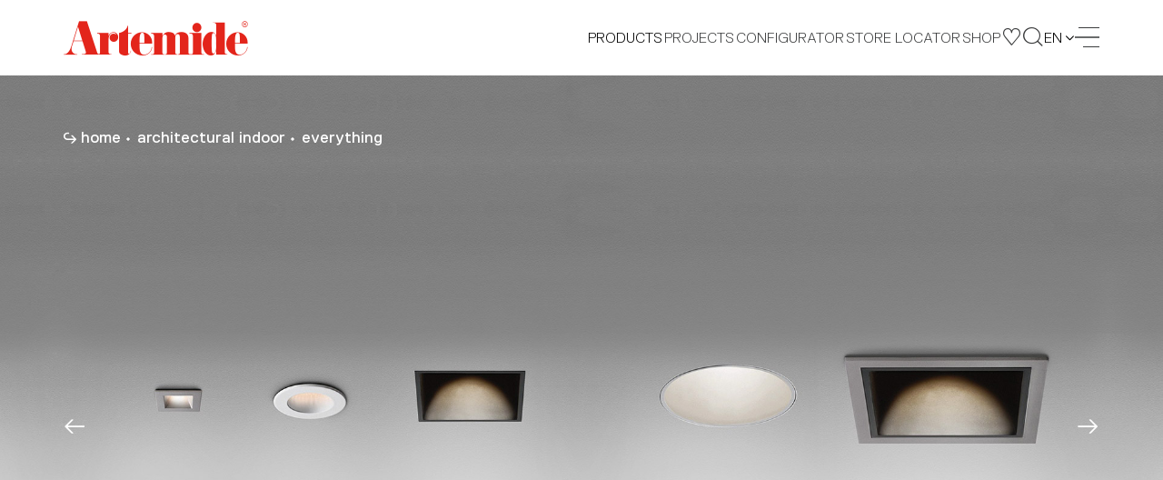

--- FILE ---
content_type: text/html;charset=UTF-8
request_url: https://www.artemide.com/subfamily/2433436/everything-105-trim
body_size: 37285
content:
<!DOCTYPE html>
<html lang="en">
<head>
	<meta charset="utf-8"/>
	<link rel="stylesheet" type="text/css" href="/static/OwlCarousel2-2.2.1/dist/assets/owl.carousel.css" />
	
	
	<meta name="facebook-domain-verification" content="xpyi3n5oevzdmdt0v6bp8chw3l2ub8" />

    <meta name="creator" content="Studio Ghezzi - Ingegneria del Web - Milano, https://studio.ghezzi.net/">
    
	<meta http-equiv="X-UA-Compatible" content="IE=edge">
	<meta name="viewport" content="width=device-width, initial-scale=1, maximum-scale=2, minimum-scale=1, shrink-to-fit=no">
	<link rel="stylesheet" type="text/css" href="/static/bootstrap-4.3.1/css/bootstrap.min.css" />
	<link rel="stylesheet" type="text/css" href="/res-1990/css/artemide2.min.css" />
	<link rel="stylesheet" type="text/css" href="/res-1990/css/artemide2-additional.min.css" />
    
    
    <link rel="stylesheet" type="text/css" href="/res-1990/css/yada.min.css" />
    <!-- <link rel="stylesheet" type="text/css" th:href="@{|/res/css/artemide${@config.min}.css|}" /> -->
    <script src="/static/jquery-3.7.1.min.js"></script>
    <script src="/static/bcSwipe-master/jquery.bcSwipe.min.js"></script>
    
	<title>Artemide - Everything 105 Trim</title>
    
    <!-- Global site tag (gtag.js) - Google Analytics -->
	<script async src="https://www.googletagmanager.com/gtag/js?id=UA-9438537-3"></script>
	<script>
	  window.dataLayer = window.dataLayer || [];
	  function gtag(){window.dataLayer.push(arguments);}
	  gtag('js', new Date());
	  // gtag('config', 'UA-9438537-3');
	</script>

	
		<link rel="apple-touch-icon" sizes="180x180" href="/res-1990/favicon/apple-touch-icon.png">
		<link rel="icon" type="image/png" sizes="32x32" href="/res-1990/favicon/favicon-32x32.png">
		<link rel="icon" type="image/png" sizes="16x16" href="/res-1990/favicon/favicon-16x16.png">
		
		<link rel="manifest" href="/res-1990/favicon/manifest.json">
		<link rel="mask-icon" href="/res-1990/favicon/safari-pinned-tab.svg" color="#e3251b">
		<link rel="shortcut icon" href="/res-1990/favicon/favicon.ico">
		<meta name="theme-color" content="#ffffff">   
	 

	<link rel="stylesheet" type="text/css" href="/res-1990/css/subfamily2.min.css" />  
</head>
<body class="amd subfamily white-header">
	







<div id="amdCookieBanner" class="modal fade" tabindex="-1"  data-backdrop="static">
  <div class="modal-dialog modal-dialog-centered">
    <div class="modal-content dark">
      <div class="modal-header">
        <h5 class="modal-title">USE OF COOKIES</h5>
        <button id="cookieCloseIcon" class="home-newsletter__close icon-ics-light" data-dismiss="modal" aria-label="Close"></button>
      </div>
      <div class="modal-body">
        <p>We use cookies that are strictly necessary for the operation of our site. Setting third-party analytics and targeting cookies, to help us improve your experience on our site and collect useful information about you, is optional. We will not set these cookies unless you enable them. Use of this banner cookie will set a cookie on your device to allow us to remember your cookie usage preferences. 
<br><br>For more detailed information about the cookies we use, you can refer to our <a href="/en/privacy-policy#generalPolicy-collapseGeneralIntro">Cookie Policy</a>.</p>
        
		<div class="cookie-radio">
			<div class="radio2 smallSize">
				<input type="checkbox" name="necessary" checked disabled >
				<span></span>
			</div>
			<p>Strictly necessary & Technical cookies</p>
		</div>
		<p>Strictly necessary cookies enable the core functionality of our website. You can disable them by changing your browser settings, but this may affect the proper functioning of the website.</p>

		<div class="cookie-radio">
			<div class="radio2 smallSize">
				<input type="checkbox" name="targeting" >
				<span></span>
			</div>
			<p>Targeting cookies</p>
		</div>
		<p>We would like to set third-party targeting cookies to enable you to receive more targeted advertising by collecting and analyzing information about your interests.</p>

		<div class="buttonBar">
			<button id="cookieAcceptAll" type="button" class="btn2">
				<span>Accept all</span>
			</button>
			<button id="cookieSaveAndClose" type="button" class="btn2">
				<span>Save and close</span>
			</button>
		</div>        
        
      </div>
    </div>
  </div>
</div>

<script id="cookieScript">

/**
 * Dynamically loads scripts when tracking cookies have been accepted
*/
var gtagConfigured = false;
var notOptionalConfig = {
	// Docs: https://developers.google.com/tag-platform/devguides/privacy#privacy_and_consent_parameters
	'allow_google_signals': false,		// events sent from the tag will not be used for ads personalization and demographics and interests reports
	'allow_ad_personalization_signals': false,	// events sent from the tag will not be used for ads personalization, but they can still be used for demographics and interests reporting
	'restricted_data_processing': true,	// Google will limit how it uses the events sent from the tag
	'anonymize_ip': true,				// anonymize IP addresses for all events
	'ads_data_redaction': true
}
var optionalConfig = {
	'allow_google_signals': true,
	'allow_ad_personalization_signals': true,
	'restricted_data_processing': false,
	'anonymize_ip': false,
	'ads_data_redaction': false
}
var notOptionalConsent = {
	// Docs: https://developers.google.com/tag-platform/devguides/privacy#consent_mode
	'ad_storage': 'denied'
	// 'analytics_storage': 'denied'
}
var optionalConsent = {
	'ad_storage': 'granted'
	// 'analytics_storage': 'granted'
}

optionalCookiesAccepted = function(optional) {
	if (!optional) {
		//
		// No marketing features
		//
		if (window.yada) {
 			yada.deleteCookie("_gid", ".artemide.com");
			yada.deleteCookie("_ga", ".artemide.com");
			yada.deleteCookie("_ttp", ".artemide.com");
			yada.deleteCookie("_fbp", ".artemide.com");
			yada.deleteCookie("_shopify_y", ".artemide.com");
			yada.deleteCookie("_ga_XX5GCTQWFL", ".artemide.com");
			yada.deleteCookie("_y", ".artemide.com");
			yada.deleteCookie("_tt_enable_cookie", ".artemide.com");
			yada.deleteCookie("fbm_113150012436006", ".www.artemide.com");
			yada.deleteCookie("_gat_gtag_UA_9438537_3", ".artemide.com");
		}
		if (!gtagConfigured) {
			gtag('consent', 'default', notOptionalConsent);
			gtag('config', 'UA-9438537-3', notOptionalConfig);
			gtagConfigured = true;
			// console.log("No marketing configured")
		} else {
			gtag('consent', 'update', notOptionalConsent);
			gtag('set', notOptionalConfig);
			// console.log("No marketing set")
		}
	} else {
		//
		// All features
		//
		if (!gtagConfigured) {
			gtag('config', 'UA-9438537-3');
			gtagConfigured = true;
			// console.log("Marketing configured")
		} else {
			gtag('consent', 'update', optionalConsent);
			gtag('set', optionalConfig);
			// console.log("Marketing set")
		}
	}
	
}
 
var cookieBannerCookieName="amdcookiechoice";
var cookieValNecessary = "necessary";
var cookieValOptional = "optional";

// Settings based on previous choice
var optionalAccepted = document.cookie.indexOf(cookieBannerCookieName+"="+cookieValOptional)>=0;
optionalCookiesAccepted(optionalAccepted);

</script>

<script>

	$( document ).ready(function() {
		const cookieBannerHide = yada.hasPathVariable(location.href, "privacy-policy") || yada.hasUrlParameter(location.href, "seleniumTest");
		var currentCookieValue = yada.getCookie(cookieBannerCookieName);
		const cookieDurationDays = 365;
		
		$('#amdCookieBanner').one('show.bs.modal', function (event) {
			$("#amdCookieBanner .modal-header button").click(function(){
				// Close the modal with the X icon: keep the current choice if any, or set "necessary"
				currentCookieValue = yada.getCookie(cookieBannerCookieName);
				const valueWhenClosing = currentCookieValue==""?cookieValNecessary:currentCookieValue;
				yada.setCookie(cookieBannerCookieName, valueWhenClosing, cookieDurationDays);
			});
			
			$("#cookieAcceptAll").click(function(){
				yada.setCookie(cookieBannerCookieName, cookieValOptional, cookieDurationDays);
				$("#amdCookieBanner").modal("hide");
				optionalCookiesAccepted(true);
			});
			
			$("#cookieSaveAndClose, #cookieCloseIcon").click(function(){
				const optional = $("#amdCookieBanner input[name=targeting]").prop("checked")
				const valueWhenClosing = optional?cookieValOptional:cookieValNecessary;
				yada.setCookie(cookieBannerCookieName, valueWhenClosing, cookieDurationDays);
				$("#amdCookieBanner").modal("hide");
				optionalCookiesAccepted(optional);
			});
		});
		
		//$("#amdCookieBanner input[name=targeting]").change(function(){
		//	$("#cookieSaveAndClose").click();
		//});
		
		$('#amdCookieBanner').on('show.bs.modal', function (event) {
			currentCookieValue = yada.getCookie(cookieBannerCookieName);
			$("#amdCookieBanner input[name=targeting]").prop("checked", currentCookieValue==cookieValOptional);
		});
		
		$('#amdCookieBanner').on('hidden.bs.modal', function (event) {
			setTimeout(amd.showNewsletterBannerMaybe, 5000);
		});
		
		if (currentCookieValue=="" && !cookieBannerHide) {
			// No cookie has been set: show the modal
			$("#amdCookieBanner").modal("show");
		}
		
	});
	
</script>





<header class="header d-print-none jsHeader">
	<div class="skipBox top showOnFocus">
		<a href="#content" class="noLoader" aria-label="Quick navigation to content or pages" tabindex="0">Skip to main content</a>
	</div>
	<nav class="navbar jsNavbar fixed-top">
		<div class="container-home d-flex align-items-center justify-content-between ">
			<!-- <div th:if="${@amdSession.impersonificationActive}" class="yadaImpersonification">
				<div class="alert alert-danger" style="padding: 0px 15px 0px 15px; margin: 0px;">
					<a th:href="@{/depersonifica}">Impersonation On - CLOSE</a>
				</div>
			</div> -->
			<a class="navbar__brand icon-artemide" href="/en/">
				<span class="screen-reader-text">Artemide home page</span>
			</a>
			<div class="navbar__links d-flex align-items-center justify-content-end">
				<div id="products-menu" class="navbar__link navbar__languages navbar--links languages jsLang">
					<div class="languages__current">
						<span>Products</span>
					</div>
					<div class="languages__wrapper">
						<ul class="languages__dropdown">
							<li class="languages__option navbar__link">
								<a href="/en/products/artemidecollection">Novelties 2025</a>
							</li>
							<li class="languages__option navbar__link">
								<a href="/en/products/design">Design Collection</a> 
							</li>
							<li class="languages__option navbar__link">
								<a href="/en/products/indoor">Architectural Indoor</a>
							</li>
							<li class="languages__option navbar__link">
								<a href="/en/products/outdoor">Architectural Outdoor</a> <!-- </* th:text="#{Home.Title.Outdoor}" */-->
							</li>
							<li class="languages__option navbar__link">
								<a href="/en/products/integralis®">INTEGRALIS<sup>®</sup> Collection</a>
							</li>
							<li class="languages__option navbar__link">
								<a href="/en/scenarios">Scenarios' Library</a>
							</li>
						</ul>
					</div>
				</div>

				<a href="/en/projects" class="navbar__link navbar--links noLoader" aria-current="false">Projects</a>

				<a class="navbar__link navbar--tablet" href="/en/configurator">
					CONFIGURATOR
				</a>

				<a class="navbar__link navbar--links noLoader" href="/en/storelocator" aria-current="false">
					STORE LOCATOR
				</a>

				<a class="navbar__link navbar--tablet noLoader" href="https://onlinestore.artemide.com/" target="_blank" aria-current="false">
					SHOP
				</a>

				<a class="navbar__link navbar--tablet-only" href="/en/my/area" aria-current="false">
					MY AREA
				</a>

				<a class="navbar__button navbar--icon navbar--shop" href="https://onlinestore.artemide.com/" target="_blank" aria-label="Shop">
					<span class="icon-shop-icon"></span>
				</a>
				
				<a class="navbar__button navbar--myarea" href="/en/my/area" aria-label="My Area" aria-current="false">
					<span class="icon-favourites"></span>
				</a>
				
				<button class="navbar__button" data-toggle="modal" data-target="#searchModal" aria-label="Search">
					<span class="icon-search"></span>
				</button>

				<div id="language-menu" class="navbar__link navbar__languages languages jsLang" tabindex="0" aria-label="Language Menu">
					<div class="languages__current" aria-label="Current Language: English">
						<span>en</span>
						<i class="icon-arrow"></i>
					</div>
					<div class="languages__wrapper">
						<ul class="languages__dropdown" role="menu">
							
							<li class="languages__option navbar__link" style="letter-spacing: 3px" role="menuitem" tabindex="0">IT</li>
							<li class="languages__option navbar__link" role="menuitem" tabindex="0">FR</li>
							<li class="languages__option navbar__link" role="menuitem" tabindex="0">DE</li>
							<li class="languages__option navbar__link" role="menuitem" tabindex="0">ES</li>
						</ul>
					</div>
				</div>

				<button data-toggle="modal" data-target="#menuModal" aria-label="open menu" class="close navbar__burger burger" tabindex="0">
					<span></span>
					<span></span>
					<span></span>
					<span></span>
				</button>
			</div>
		</div>
	</nav>

	<div class="modal fade nav-modal" tabindex="-1" role="dialog" id="menuModal" data-backdrop="false" aria-hidden="true">
		<div class="menu fsmodal modal-dialog" role="document">
			<div class="modal-content fsmodal__content">
				<div class="container-home container2--nav">
					<div class="menu__nav menu-nav jsMenuNav" id="navAccordion">
						<div class="menu-nav__block navbar--inner">
							<a class="menu-nav__category jsCategory noLoader" href="#" data-target="#navProducts" aria-controls="navProducts" data-toggle="collapse" aria-expanded="false">Products</a>
							<nav class="menu-nav__submenu jsFontSubmenu collapse" id="navProducts" data-parent="#navAccordion">
								<a href="/en/products/artemidecollection">Novelties 2025</a>
								<a href="/en/products/design">Design Collection</a> 
								<a href="/en/products/indoor">Architectural Indoor</a>
								<a href="/en/products/outdoor">Architectural Outdoor</a> <!-- </* th:text="#{Home.Title.Outdoor}" */-->
								<a href="/en/products/integralis®">INTEGRALIS<sup>®</sup> Collection</a>
								<a href="/en/scenarios">Scenarios' Library</a>
							</nav>
						</div>

						<div class="menu-nav__block navbar--inner">
							<a class="menu-nav__category" href="/en/projects">Projects</a>
						</div>

						<div class="menu-nav__block">
							<a class="menu-nav__category jsCategory noLoader" href="#" data-target="#navCompany" aria-controls="navCompany" data-toggle="collapse" aria-expanded="false">Company</a>
							<nav class="menu-nav__submenu jsFontSubmenu collapse" id="navCompany" data-parent="#navAccordion">
								<a href="/en/company/identity">Identity</a>
								
								<a href="/en/company/identity#history">History</a> 
								<a href="/en/company/designers">Designers</a> 
								<a href="/en/company/awards">Awards</a>
							</nav>
						</div>

						<div class="menu-nav__block">
							<a class="menu-nav__category" href="/en/company/sustainability">Sustainability</a>
						</div>

						<div class="menu-nav__block">
							<a class="menu-nav__category" href="/en/journal">Artemide Journal</a>
						</div>

						<div class="menu-nav__block">
							<a class="menu-nav__category jsCategory noLoader" href="#"  data-target="#navDownload" aria-controls="navDownload" data-toggle="collapse" aria-expanded="false">Downloads</a>
							<nav class="menu-nav__submenu jsFontSubmen collapse" id="navDownload" data-parent="#navAccordion">
								<a href="/en/download#catalogues">Catalogues</a> 
								<a href="/en/download#publications">Publications</a> 
								<a href="/en/download#software">Software</a> 
								 
								<a href="http://cloud.artemide.com/" target="_blank">Cloud</a>
							</nav>
						</div>
					</div>
					
					<div class="menu__search d-none"></div>

					<div class="menu__footer">
						<ul class="menu__links">
							<li>
							<a href="/en/press">
								<span>Press Area</span>
							</a>
							</li>
							<li class="desktopHide">
								<a href="/en/storelocator">
									<span>Store Locator</span>
							</a>
							</li>
							<li>
							<a href="/en/dealersArea" id="menuDealersArea">
								<span>Dealers Area</span>
							</a>
							</li>
						</ul>
						</div>
					</div>
				</div>
			</div>
		</div>

	<div class="modal search fade" tabindex="-1" role="dialog" id="searchModal" data-backdrop="false" aria-hidden="true">
		<div class="search__wrap fsmodal modal-dialog" role="document">
			<div class="modal-content fsmodal__content fsmodal__content--search">
				<div class="container2 container2--searchClose">
					<button class="search-close" type="button" data-dismiss="modal" aria-label="Close">
						<i class="icon-ics"></i>
					</button>
				</div>
				<div class="container2 container2--nav">
					<form action="/en/search" method="get" class="search__form">
						<span class="search-span jsSearchSpan">Castore</span>
						<input aria-label="Search" class="search-input jsSearchInput" name="searchString" autocomplete="off" placeholder="Search" tabindex="0">
						<button class="search-arrow icon-arrow-regular" aria-label="Search"></button>
					</form>
				</div>
			</div>
		</div>
	</div>

	<script>

		// Accessibility
		$(document).ready(function() {
			$('.icon-plus').each(function() {
				$(this).attr('aria-label', $(this).prev('span').text());
				if (!$(this).attr('tabindex')) {
					$(this).attr('tabindex', '0');
				}
			});

			$('.amd-text-main, .result__phone.headquartersPhone, .projects-choice__title, .projects-choice__description').each(function() {
				if (!$(this).attr('tabindex')) {
					$(this).attr('tabindex', '0');
				}
			});

			$('table th, table td').each(function() {
				if (!$(this).attr('tabindex')) {
					$(this).attr('tabindex', '0');
				}
				$(this).attr('aria-label', $(this).text());
			});

			$('.btn2-tag input[type="checkbox"]').on('change', function() {
				let isChecked = $(this).is(':checked');
				let label = $(this).next('button').find('span').text();
				let stateLabel = isChecked ? 'checked' : 'not checked';
				$(this).next('button').attr('aria-label', label + ', ' + stateLabel);
			});

			$('#buttonCollapseText').on('click', function () {
				let $button = $(this);
				let targetSelector = $button.attr('data-target');
				let $target = $(targetSelector);

				// Toggle aria-expanded attribute
				let isExpanded = $button.attr('aria-expanded') === 'true';
				if (!isExpanded) {
					$target.find('p:not(:empty), h1, h2, article').attr('tabindex', '0');
				} else {
					$target.find('p:not(:empty), h1, h2, article').removeAttr('tabindex');
					// if not expanded, set tabindex to 0 only to the first element
					$target.find('p:not(:empty), h1, h2, article').first().attr('tabindex', '0')
				}
			});

			$('.container-home, .frame, .family-info__text, .family-info__title, .projects__title, .family-info__app-title, .family-info__app-text, .container2, .textarea2, .contacts__country, .locator-result-country')
					.each(function () {
						let $this = $(this);
						let $pTags = $this.find('p:not(:empty), h1, h2, article');
						if ($pTags.length > 0) {
							$pTags.each(function () {
								// Check if the <p> tag is not inside an .owl-item
								if ($(this).closest('.owl-item').length === 0) {
									let $ariaExpandedFalseParent = $(this).closest('.collapse[aria-expanded="false"]');
									if ($ariaExpandedFalseParent.length > 0) {
										// if not expanded, set tabindex to 0 only to the first element
										if ($(this).is($ariaExpandedFalseParent.find('p:not(:empty), h1, h2, article').first())) {
											$(this).attr('tabindex', '0');
										}
									} else {
										$(this).attr('tabindex', '0');
									}
								}
							});
						} else {
							$this.attr('tabindex', '0');
						}
					});
			function updateFilterAriaLabel($button) {
				let $checkbox = $button.closest('.subfamily-filter__button').find('input[type="checkbox"]');
				let isChecked = $checkbox.prop('checked');
				let buttonText = $button.find('span').text();
				$button.attr('aria-label', buttonText + ' Filter ' + (isChecked ? 'selected' : 'not selected'));
			}
			// Update aria-label on page load
			let subfamilyFilter = $('.subfamily-filter__button button')
			subfamilyFilter.each(function() {
				updateFilterAriaLabel($(this));
			});
			// Update aria-label on keydown
			subfamilyFilter.on('keydown', function(e){
				if (e.key === 'Enter' || e.keyCode === 13) {
					e.preventDefault();
					let $checkbox = $(this).closest('.subfamily-filter__button').find('input[type="checkbox"]');
					let isChecked = !$checkbox.prop('checked');
					$checkbox.prop('checked', isChecked).attr('aria-checked', isChecked);
					updateFilterAriaLabel($(this));
				}
			});
		});

		// Accessibility - Borders for focus on elements
		$(document).on('mousedown', function() {
			$('.header .navbar__button, .history-timeline-prev.arrow-next, .history-timeline-next.arrow-next, .text-plus-icon.icon-plus, .header .navbar__burger, .footer__buttons .btn2--footer, .btn2, .input2, .textarea2, .search-close, .icon-link.shareButton, .icolink.shareButton, .icon-link.downloadFile, .icolink.saveProject, .icon-link.chekBoxFocus').addClass('no-outline');
		});

		$(document).on('keydown', function(e) {
			if (e.key === 'Tab') {
				$('.header .navbar__button, .history-timeline-prev.arrow-next, .history-timeline-next.arrow-next, .text-plus-icon.icon-plus, .header .navbar__burger, .footer__buttons .btn2--footer, .btn2, .input2, .textarea2, .search-close, .icon-link.shareButton, .icolink.shareButton, .icon-link.downloadFile, .icolink.saveProject, .icon-link.chekBoxFocus').removeClass('no-outline');
			}
		});


		// Language Selector
		$('.jsLang').on('click', function() {
			$('.jsLang').not(this).removeClass('open');
			$(this).toggleClass('open');
		});

		$('.jsLang').on('mouseenter focusin', function() {
			$('.jsLang').removeClass('open');

			if ( $(window).width() > 1024 ) {
				$(this).addClass('hover');
			}
		});
		$('.jsLang').on('focus', function() {
			if ( $(window).width() > 1024 ) {
				$("li:first-child", $(this)).focus();
			}
		});

		$('.jsLang').on('mouseleave', function() {
			$(this).removeClass('hover');
		});
		// This prevents product/language menu navigation while the black menu is open
		// $('.jsLang').on('focusout', function() {
		//	$(this).removeClass('hover');
		//});
		// Workaround
		$('.navbar__links>.navbar__link:not(.jsLang), .navbar__brand, .navbar__button, .navbar__burger').on('focus', function() {
			$('.jsLang').removeClass('hover');
		});

		// Menu Modal
		$('#menuModal').on('hidden.bs.modal', function (e) {
			$('body').removeClass('menu-open');
			$('.jsNavbar').removeClass('inside-menu');
		})

		$('#menuModal').on('show.bs.modal', function (e) {
			$('body').addClass('menu-open');
			$('.jsNavbar').addClass('inside-menu');
		})

		// Nav Collapse
		$('.jsMenuNav').on('show.bs.collapse', function() {
			$(this).attr("style", "margin-top: 7vh");
		});

		$('.jsMenuNav').on('hidden.bs.collapse', function() {
			let cl = $(this).find(".jsCategory[aria-expanded=true]").length;
			
			if ( !cl ) {
				$(this).attr("style", "");
			}
		});

		// Search Modal
		$('#searchModal').on('show.bs.modal', function (e) {
			setTimeout(function() {
				resizeInput();
				$('.jsSearchInput').fadeIn()
			}, 0);

			setTimeout(function() {
				$('.jsSearchInput').focus();
			}, 400);
		}) 

		function resizeInput() {
			let span = $(".jsSearchSpan");
			let input = $(".jsSearchInput");
			
			span.text(input.val());

			input.addClass('active');

			if (!input.val().length) {
				// Returns to default state in case of last character deleted.
				input.removeClass('active');
				span.text(input.attr('placeholder'));
			}

			input.css("width", span.width() + "px");
		}

		$('.jsSearchInput').on("input", resizeInput);

		$(document).resize(function() {
			resizeInput;
		});

	</script>

</header>
	
	<div id="content"></div>


	
		<div id="setMyPopup" class="mypopup">
			<button class="mypopup__close jsCloseMyPopup" type="button">
				<i class="icon-ics"></i>
			</button>
			<div class="mypopup__header">
				<p class="my-title">&nbsp;</p>
			</div>

			<div class="mypopup__content">
				<div class="mypopup__row">
					<p class="my-text text-saved">New item saved.</p>
					<p class="my-text text-removed">Item removed.</p>
					<div class="mypopup__buttons">
						<a href="/my/selections" class="btn2">
							<span>View All</span>
							<i class="icon-arrow-light"></i>
						</a>
					</div>
				</div>
			</div>
		</div>
	

	
	
	
	
	<div class="showOnFocus skipBox top">
    	<a href="#skipCarousel" class="noLoader">Carousel follows: skip it</a>
    </div>
	
	<section class="subfamily__hero put-under-header hero-slider">
		<div id="topSlider" class="hero-slider__gallery hero-slider__gallery--subfamily jsCarouselHero owl-carousel">			
			<div class="hero-slider__image">
				<picture class="modules-head__image modules-head__image--o">
					<source media="(min-width: 1200px)" srcset="/contents/immagini/subfamily/everything_gallery4866877-1920x1080.jpg">
					<source media="(min-width: 768px)" srcset="/contents/immagini/subfamily/everything_gallery4866877-1920x1080.jpg">
					<source srcset="/contents/immagini/subfamily/everything_gallery4866877-768x432.jpg">
					<img alt="" src="/contents/immagini/subfamily/everything_gallery4866877-1920x1080.jpg">
				</picture>
			</div>			
			<div class="hero-slider__image">
				<picture class="modules-head__image modules-head__image--o">
					<source media="(min-width: 1200px)" srcset="/contents/immagini/subfamily/everything_gallery4866878-1920x1080.jpg">
					<source media="(min-width: 768px)" srcset="/contents/immagini/subfamily/everything_gallery4866878-1920x1080.jpg">
					<source srcset="/contents/immagini/subfamily/everything_gallery4866878-768x432.jpg">
					<img alt="" src="/contents/immagini/subfamily/everything_gallery4866878-1920x1080.jpg">
				</picture>
			</div>
		</div>
		
		<div class="container2 hero-slider__content">
			
	
	<nav class="projects__breadcrumbs breadcrumbs4 d-none d-md-flex hero-slider__breadcrumbs"
		 aria-label="Breadcrumb">
		
			<a class="breadcrumbs4__segment" href="/en/"
			   tabindex="0" aria-current="false">home</a>
			
		
			<a class="breadcrumbs4__segment" href="/en/products/indoor"
			   tabindex="0" aria-current="false">architectural indoor</a>
			
		
			<a class="breadcrumbs4__segment" href="/en/products/filterFamilies?series=1#1556002/everything"
			   tabindex="0" aria-current="true">everything</a>
			
		
		
	</nav>


		</div>
	</section>

	<div id="skipCarousel"></div>

	<section class="subfamily__info">
		<div class="container2 container2--subfamily">
			<div class="family-info">
				<h1 class="family-info__title indented-title">Everything<br>105 Trim</h1>

				<div class="family-info__content family-info__content--wide subfamily-info wow">
					<article id="collapseText" class="family-info__text collapse"
						aria-expanded="false"><p>Everything is an innovative range of professional recessed light fittings created to deliver a high lighting performance, with an eye on energy saving and excellent visual comfort.<br />A complete, flexible product range, extremely versatile in its many applications and able to meet challenging lighting performance criteria.<br />APP Compatible version on request.</p></article>
					<button id="buttonCollapseText" class="text-plus-icon icon-plus invisible"
						data-target="#collapseText"
						aria-controls="collapseText"
						data-toggle="collapse" tabindex="0"
						aria-expanded="false">
						<span class="screen-reader-text">Read more</span>
					</button>
				</div>

				<div class="family-info__links">
					<!-- Share and download buttons -->
					<div class="module-share">
						<div class="module-share__row" >
							
							
							<a href="/en/publications/downloadFile?id=99" 
								target="_blank" class="btn2 yadaNoLoader" tabindex="0">
								<span>Download Brochure</span>
								<i class="icon-download"></i>
							</a>
							
						</div>

						<div class="module-share__row">
							<a class="icolink shareButton noLoader facebook" href="#" tabindex="0"
								aria-label="Share on Facebook" shareTitle="Artemide - Everything 105 Trim">
								<i class="icolink__content icolink__content--facebook icon-facebook-social-network "></i>
							</a>
							<a class="icolink shareButton noLoader twitter" href="#" tabindex="0"
								aria-label="Share on X" shareTitle="Artemide - Everything 105 Trim">
								<i class="icolink__content icolink__content--twitter icon-twitter-social-network "></i>
							</a>
							<a class="icolink shareButton noLoader linkedin" href="#" tabindex="0"
							aria-label="Share on Linkedin" shareTitle="Artemide - Everything 105 Trim">
								<i class="icolink__content icolink__content--linkedin icon-linkedin-social-network "></i>
							</a>
						</div>
					</div>
				</div>
			</div>
		</div>
	</section>

	<section id="filterAndTable">
		
	<section class="subfamily__filter subfamily-filter">
		<div class="container2 container2--subfamilyFilter">
			<p class="screen-reader-text">Filters that group the product properties within the family. Select the filters to identify the desired product.</p>
			<h2 class="subfamily-filter__title family-section-title">Product overview</h2>
			<div class="showOnFocus skipBox">
		    	<a href="#skipFilters" class="noLoader">Skip Filters</a>
		    </div>			
			<form action="/en/subfamily/2433436/filter" method="POST"
				data-yadaUpdateOnSuccess="#filterAndTable" data-yadaSuccessHandler="initProducutTable"
				data-yadaSubmitHandler="checkFilterEmpty"
				class="subfamily-filter__columns yadaAjax">
				
					
						<div class="subfamily-filter__column">
							<div>
								<p class="subfamily-filter__subtitle family-section-subtitle">version</p>
								<div class="filter-buttons">
									<div class="subfamily-filter__button btn2-tag  ">
										<input class="yadaAjax" type="checkbox" name="variantChosenIds" value="0" aria-label="Fixed" tabindex="-1"/>

										<button onKeyDown="handleKeyDown(event, this)">
											<span>Fixed</span>
											<i class="icon-ics"></i>
										</button>
									</div>
									<div class="subfamily-filter__button btn2-tag  ">
										<input class="yadaAjax" type="checkbox" name="variantChosenIds" value="1" aria-label="Adjustable" tabindex="-1"/>

										<button onKeyDown="handleKeyDown(event, this)">
											<span>Adjustable</span>
											<i class="icon-ics"></i>
										</button>
									</div>
								</div>
							</div>
						</div>
					
						<div class="subfamily-filter__column">
							<div>
								<p class="subfamily-filter__subtitle family-section-subtitle">shape</p>
								<div class="filter-buttons">
									<div class="subfamily-filter__button btn2-tag  ">
										<input class="yadaAjax" type="checkbox" name="variantChosenIds" value="2" aria-label="Round" tabindex="-1"/>

										<button onKeyDown="handleKeyDown(event, this)">
											<span>Round</span>
											<i class="icon-ics"></i>
										</button>
									</div>
									<div class="subfamily-filter__button btn2-tag  ">
										<input class="yadaAjax" type="checkbox" name="variantChosenIds" value="3" aria-label="Square" tabindex="-1"/>

										<button onKeyDown="handleKeyDown(event, this)">
											<span>Square</span>
											<i class="icon-ics"></i>
										</button>
									</div>
								</div>
							</div>
						</div>

						
	<div class="subfamily-filter__column">
		

	<p class="subfamily-filter__subtitle family-section-subtitle">colour</p>
	<div class="filter-buttons">
		<div class="subfamily-filter__button btn2-tag">
			<input class="yadaAjax" type="checkbox" name="colors" aria-label="colors" value="Black trim / Black deflector" tabindex="-1"/>
			<button onKeyDown="handleKeyDown(event, this)">
				<span>Black trim / Black deflector</span>
				<i class="icon-ics"></i>
			</button>
		</div>
		<div class="subfamily-filter__button btn2-tag">
			<input class="yadaAjax" type="checkbox" name="colors" aria-label="colors" value="Black trim / Polished metal deflector" tabindex="-1"/>
			<button onKeyDown="handleKeyDown(event, this)">
				<span>Black trim / Polished metal deflector</span>
				<i class="icon-ics"></i>
			</button>
		</div>
		<div class="subfamily-filter__button btn2-tag">
			<input class="yadaAjax" type="checkbox" name="colors" aria-label="colors" value="Silver trim / Black deflector" tabindex="-1"/>
			<button onKeyDown="handleKeyDown(event, this)">
				<span>Silver trim / Black deflector</span>
				<i class="icon-ics"></i>
			</button>
		</div>
		<div class="subfamily-filter__button btn2-tag">
			<input class="yadaAjax" type="checkbox" name="colors" aria-label="colors" value="Silver trim / Polished metal deflector" tabindex="-1"/>
			<button onKeyDown="handleKeyDown(event, this)">
				<span>Silver trim / Polished metal deflector</span>
				<i class="icon-ics"></i>
			</button>
		</div>
		<div class="subfamily-filter__button btn2-tag">
			<input class="yadaAjax" type="checkbox" name="colors" aria-label="colors" value="White trim / Black deflector" tabindex="-1"/>
			<button onKeyDown="handleKeyDown(event, this)">
				<span>White trim / Black deflector</span>
				<i class="icon-ics"></i>
			</button>
		</div>
		<div class="subfamily-filter__button btn2-tag">
			<input class="yadaAjax" type="checkbox" name="colors" aria-label="colors" value="White trim / Polished metal deflector" tabindex="-1"/>
			<button onKeyDown="handleKeyDown(event, this)">
				<span>White trim / Polished metal deflector</span>
				<i class="icon-ics"></i>
			</button>
		</div>
	</div>


	</div>

						
	

						
	<div class="subfamily-filter__column">
		

	<p class="subfamily-filter__subtitle family-section-subtitle">beam</p>
	<div class="filter-buttons long">
		<div class="subfamily-filter__button btn2-tag">
			<input class="yadaAjax" type="checkbox" name="beams" aria-label="beams" value="25" tabindex="-1"/>
			<button onKeyDown="handleKeyDown(event, this)">
				<span>25°</span>
				<i class="icon-ics"></i>
			</button>
		</div>
		<div class="subfamily-filter__button btn2-tag">
			<input class="yadaAjax" type="checkbox" name="beams" aria-label="beams" value="28" tabindex="-1"/>
			<button onKeyDown="handleKeyDown(event, this)">
				<span>28°</span>
				<i class="icon-ics"></i>
			</button>
		</div>
		<div class="subfamily-filter__button btn2-tag">
			<input class="yadaAjax" type="checkbox" name="beams" aria-label="beams" value="46" tabindex="-1"/>
			<button onKeyDown="handleKeyDown(event, this)">
				<span>46°</span>
				<i class="icon-ics"></i>
			</button>
		</div>
	</div>


	</div>

						
	

						
	

						
	

						
	

						
	

						
	<div class="subfamily-filter__column fullwidth">
		

	<p class="subfamily-filter__subtitle family-section-subtitle">delivered lumen output</p>
	<div class="filter-buttons">
		<div class="subfamily-filter__button btn2-tag">
			<input class="yadaAjax" type="checkbox" name="fluxs" aria-label="fluxs" value="1002lm" tabindex="-1"/>
			<button onKeyDown="handleKeyDown(event, this)">
				<span>1002lm</span>
				<i class="icon-ics"></i>
			</button>
		</div>
		<div class="subfamily-filter__button btn2-tag">
			<input class="yadaAjax" type="checkbox" name="fluxs" aria-label="fluxs" value="1006lm" tabindex="-1"/>
			<button onKeyDown="handleKeyDown(event, this)">
				<span>1006lm</span>
				<i class="icon-ics"></i>
			</button>
		</div>
		<div class="subfamily-filter__button btn2-tag">
			<input class="yadaAjax" type="checkbox" name="fluxs" aria-label="fluxs" value="1007lm" tabindex="-1"/>
			<button onKeyDown="handleKeyDown(event, this)">
				<span>1007lm</span>
				<i class="icon-ics"></i>
			</button>
		</div>
		<div class="subfamily-filter__button btn2-tag">
			<input class="yadaAjax" type="checkbox" name="fluxs" aria-label="fluxs" value="1073lm" tabindex="-1"/>
			<button onKeyDown="handleKeyDown(event, this)">
				<span>1073lm</span>
				<i class="icon-ics"></i>
			</button>
		</div>
		<div class="subfamily-filter__button btn2-tag">
			<input class="yadaAjax" type="checkbox" name="fluxs" aria-label="fluxs" value="1120lm" tabindex="-1"/>
			<button onKeyDown="handleKeyDown(event, this)">
				<span>1120lm</span>
				<i class="icon-ics"></i>
			</button>
		</div>
		<div class="subfamily-filter__button btn2-tag">
			<input class="yadaAjax" type="checkbox" name="fluxs" aria-label="fluxs" value="1125lm" tabindex="-1"/>
			<button onKeyDown="handleKeyDown(event, this)">
				<span>1125lm</span>
				<i class="icon-ics"></i>
			</button>
		</div>
		<div class="subfamily-filter__button btn2-tag">
			<input class="yadaAjax" type="checkbox" name="fluxs" aria-label="fluxs" value="1127lm" tabindex="-1"/>
			<button onKeyDown="handleKeyDown(event, this)">
				<span>1127lm</span>
				<i class="icon-ics"></i>
			</button>
		</div>
		<div class="subfamily-filter__button btn2-tag">
			<input class="yadaAjax" type="checkbox" name="fluxs" aria-label="fluxs" value="1133lm" tabindex="-1"/>
			<button onKeyDown="handleKeyDown(event, this)">
				<span>1133lm</span>
				<i class="icon-ics"></i>
			</button>
		</div>
		<div class="subfamily-filter__button btn2-tag">
			<input class="yadaAjax" type="checkbox" name="fluxs" aria-label="fluxs" value="1182lm" tabindex="-1"/>
			<button onKeyDown="handleKeyDown(event, this)">
				<span>1182lm</span>
				<i class="icon-ics"></i>
			</button>
		</div>
		<div class="subfamily-filter__button btn2-tag">
			<input class="yadaAjax" type="checkbox" name="fluxs" aria-label="fluxs" value="1187lm" tabindex="-1"/>
			<button onKeyDown="handleKeyDown(event, this)">
				<span>1187lm</span>
				<i class="icon-ics"></i>
			</button>
		</div>
		<div class="subfamily-filter__button btn2-tag">
			<input class="yadaAjax" type="checkbox" name="fluxs" aria-label="fluxs" value="1189lm" tabindex="-1"/>
			<button onKeyDown="handleKeyDown(event, this)">
				<span>1189lm</span>
				<i class="icon-ics"></i>
			</button>
		</div>
		<div class="subfamily-filter__button btn2-tag">
			<input class="yadaAjax" type="checkbox" name="fluxs" aria-label="fluxs" value="624lm" tabindex="-1"/>
			<button onKeyDown="handleKeyDown(event, this)">
				<span>624lm</span>
				<i class="icon-ics"></i>
			</button>
		</div>
		<div class="subfamily-filter__button btn2-tag">
			<input class="yadaAjax" type="checkbox" name="fluxs" aria-label="fluxs" value="625lm" tabindex="-1"/>
			<button onKeyDown="handleKeyDown(event, this)">
				<span>625lm</span>
				<i class="icon-ics"></i>
			</button>
		</div>
		<div class="subfamily-filter__button btn2-tag">
			<input class="yadaAjax" type="checkbox" name="fluxs" aria-label="fluxs" value="658lm" tabindex="-1"/>
			<button onKeyDown="handleKeyDown(event, this)">
				<span>658lm</span>
				<i class="icon-ics"></i>
			</button>
		</div>
		<div class="subfamily-filter__button btn2-tag">
			<input class="yadaAjax" type="checkbox" name="fluxs" aria-label="fluxs" value="660lm" tabindex="-1"/>
			<button onKeyDown="handleKeyDown(event, this)">
				<span>660lm</span>
				<i class="icon-ics"></i>
			</button>
		</div>
		<div class="subfamily-filter__button btn2-tag">
			<input class="yadaAjax" type="checkbox" name="fluxs" aria-label="fluxs" value="715lm" tabindex="-1"/>
			<button onKeyDown="handleKeyDown(event, this)">
				<span>715lm</span>
				<i class="icon-ics"></i>
			</button>
		</div>
		<div class="subfamily-filter__button btn2-tag">
			<input class="yadaAjax" type="checkbox" name="fluxs" aria-label="fluxs" value="720lm" tabindex="-1"/>
			<button onKeyDown="handleKeyDown(event, this)">
				<span>720lm</span>
				<i class="icon-ics"></i>
			</button>
		</div>
		<div class="subfamily-filter__button btn2-tag">
			<input class="yadaAjax" type="checkbox" name="fluxs" aria-label="fluxs" value="755lm" tabindex="-1"/>
			<button onKeyDown="handleKeyDown(event, this)">
				<span>755lm</span>
				<i class="icon-ics"></i>
			</button>
		</div>
		<div class="subfamily-filter__button btn2-tag">
			<input class="yadaAjax" type="checkbox" name="fluxs" aria-label="fluxs" value="761lm" tabindex="-1"/>
			<button onKeyDown="handleKeyDown(event, this)">
				<span>761lm</span>
				<i class="icon-ics"></i>
			</button>
		</div>
		<div class="subfamily-filter__button btn2-tag">
			<input class="yadaAjax" type="checkbox" name="fluxs" aria-label="fluxs" value="773lm" tabindex="-1"/>
			<button onKeyDown="handleKeyDown(event, this)">
				<span>773lm</span>
				<i class="icon-ics"></i>
			</button>
		</div>
		<div class="subfamily-filter__button btn2-tag">
			<input class="yadaAjax" type="checkbox" name="fluxs" aria-label="fluxs" value="793lm" tabindex="-1"/>
			<button onKeyDown="handleKeyDown(event, this)">
				<span>793lm</span>
				<i class="icon-ics"></i>
			</button>
		</div>
		<div class="subfamily-filter__button btn2-tag">
			<input class="yadaAjax" type="checkbox" name="fluxs" aria-label="fluxs" value="811lm" tabindex="-1"/>
			<button onKeyDown="handleKeyDown(event, this)">
				<span>811lm</span>
				<i class="icon-ics"></i>
			</button>
		</div>
		<div class="subfamily-filter__button btn2-tag">
			<input class="yadaAjax" type="checkbox" name="fluxs" aria-label="fluxs" value="816lm" tabindex="-1"/>
			<button onKeyDown="handleKeyDown(event, this)">
				<span>816lm</span>
				<i class="icon-ics"></i>
			</button>
		</div>
		<div class="subfamily-filter__button btn2-tag">
			<input class="yadaAjax" type="checkbox" name="fluxs" aria-label="fluxs" value="837lm" tabindex="-1"/>
			<button onKeyDown="handleKeyDown(event, this)">
				<span>837lm</span>
				<i class="icon-ics"></i>
			</button>
		</div>
		<div class="subfamily-filter__button btn2-tag">
			<input class="yadaAjax" type="checkbox" name="fluxs" aria-label="fluxs" value="856lm" tabindex="-1"/>
			<button onKeyDown="handleKeyDown(event, this)">
				<span>856lm</span>
				<i class="icon-ics"></i>
			</button>
		</div>
		<div class="subfamily-filter__button btn2-tag">
			<input class="yadaAjax" type="checkbox" name="fluxs" aria-label="fluxs" value="872lm" tabindex="-1"/>
			<button onKeyDown="handleKeyDown(event, this)">
				<span>872lm</span>
				<i class="icon-ics"></i>
			</button>
		</div>
		<div class="subfamily-filter__button btn2-tag">
			<input class="yadaAjax" type="checkbox" name="fluxs" aria-label="fluxs" value="880lm" tabindex="-1"/>
			<button onKeyDown="handleKeyDown(event, this)">
				<span>880lm</span>
				<i class="icon-ics"></i>
			</button>
		</div>
		<div class="subfamily-filter__button btn2-tag">
			<input class="yadaAjax" type="checkbox" name="fluxs" aria-label="fluxs" value="920lm" tabindex="-1"/>
			<button onKeyDown="handleKeyDown(event, this)">
				<span>920lm</span>
				<i class="icon-ics"></i>
			</button>
		</div>
		<div class="subfamily-filter__button btn2-tag">
			<input class="yadaAjax" type="checkbox" name="fluxs" aria-label="fluxs" value="921lm" tabindex="-1"/>
			<button onKeyDown="handleKeyDown(event, this)">
				<span>921lm</span>
				<i class="icon-ics"></i>
			</button>
		</div>
		<div class="subfamily-filter__button btn2-tag">
			<input class="yadaAjax" type="checkbox" name="fluxs" aria-label="fluxs" value="922lm" tabindex="-1"/>
			<button onKeyDown="handleKeyDown(event, this)">
				<span>922lm</span>
				<i class="icon-ics"></i>
			</button>
		</div>
		<div class="subfamily-filter__button btn2-tag">
			<input class="yadaAjax" type="checkbox" name="fluxs" aria-label="fluxs" value="929lm" tabindex="-1"/>
			<button onKeyDown="handleKeyDown(event, this)">
				<span>929lm</span>
				<i class="icon-ics"></i>
			</button>
		</div>
		<div class="subfamily-filter__button btn2-tag">
			<input class="yadaAjax" type="checkbox" name="fluxs" aria-label="fluxs" value="936lm" tabindex="-1"/>
			<button onKeyDown="handleKeyDown(event, this)">
				<span>936lm</span>
				<i class="icon-ics"></i>
			</button>
		</div>
		<div class="subfamily-filter__button btn2-tag">
			<input class="yadaAjax" type="checkbox" name="fluxs" aria-label="fluxs" value="950lm" tabindex="-1"/>
			<button onKeyDown="handleKeyDown(event, this)">
				<span>950lm</span>
				<i class="icon-ics"></i>
			</button>
		</div>
		<div class="subfamily-filter__button btn2-tag">
			<input class="yadaAjax" type="checkbox" name="fluxs" aria-label="fluxs" value="953lm" tabindex="-1"/>
			<button onKeyDown="handleKeyDown(event, this)">
				<span>953lm</span>
				<i class="icon-ics"></i>
			</button>
		</div>
		<div class="subfamily-filter__button btn2-tag">
			<input class="yadaAjax" type="checkbox" name="fluxs" aria-label="fluxs" value="954lm" tabindex="-1"/>
			<button onKeyDown="handleKeyDown(event, this)">
				<span>954lm</span>
				<i class="icon-ics"></i>
			</button>
		</div>
		<div class="subfamily-filter__button btn2-tag">
			<input class="yadaAjax" type="checkbox" name="fluxs" aria-label="fluxs" value="972lm" tabindex="-1"/>
			<button onKeyDown="handleKeyDown(event, this)">
				<span>972lm</span>
				<i class="icon-ics"></i>
			</button>
		</div>
		<div class="subfamily-filter__button btn2-tag">
			<input class="yadaAjax" type="checkbox" name="fluxs" aria-label="fluxs" value="974lm" tabindex="-1"/>
			<button onKeyDown="handleKeyDown(event, this)">
				<span>974lm</span>
				<i class="icon-ics"></i>
			</button>
		</div>
		<div class="subfamily-filter__button btn2-tag">
			<input class="yadaAjax" type="checkbox" name="fluxs" aria-label="fluxs" value="988lm" tabindex="-1"/>
			<button onKeyDown="handleKeyDown(event, this)">
				<span>988lm</span>
				<i class="icon-ics"></i>
			</button>
		</div>
	</div>


	</div>

						
	<div class="subfamily-filter__column">
		

	<p class="subfamily-filter__subtitle family-section-subtitle">cct</p>
	<div class="filter-buttons long">
		<div class="subfamily-filter__button btn2-tag">
			<input class="yadaAjax" type="checkbox" name="ccts" aria-label="ccts" value="2700K" tabindex="-1"/>
			<button onKeyDown="handleKeyDown(event, this)">
				<span>2700K</span>
				<i class="icon-ics"></i>
			</button>
		</div>
		<div class="subfamily-filter__button btn2-tag">
			<input class="yadaAjax" type="checkbox" name="ccts" aria-label="ccts" value="3000K" tabindex="-1"/>
			<button onKeyDown="handleKeyDown(event, this)">
				<span>3000K</span>
				<i class="icon-ics"></i>
			</button>
		</div>
	</div>


	</div>

						
	

						
	


				
			</form>
			<div id="skipFilters"></div>
		</div>
	</section>

		

	<section class="subfamily__specs subfamily-specs">
		<div class="container2">
			<p class="screen-reader-text">List of product codes. Click on the single code or icons to perform an action.</p>
			<div class="subfamily-specs__title family-section-title">Technical characteristics</div>
			<div class="showOnFocus skipBox productTable">
		    	<a href="#skipProductTable" class="noLoader">Skip Product Table</a>
		    </div>
			<table class="specs-table desktop-hd-only">
			<tr class="specs-table__thead">
				<th class="specs-table__image"></th>
				<th class="prodottoName family-section-subtitle">Product name</th>
				<th class="family-section-subtitle">Code</th>
				<th class="family-section-subtitle">Watt</th>
				<th class="family-section-subtitle">Lm</th>
				<th class="family-section-subtitle">CCT</th>
				<th class="family-section-subtitle">Colour</th>
				
				<th class="family-section-subtitle">Save</th>
			</tr>
			
			<tr class="among"><!-- Crea spazio -->
			</tr>
			
			
			
			<tr>
				<td><img class="specs-table__img" alt="Everything 105 - Round - Trim - 25° 2700K - Black trim / Black deflector" loading="lazy" src="/contents/immagini/prodotto/yaf_everything_105_trim_183944_1927316723f.jpg"/></td>
				<td id="4750519" class="specs-table__td prodottoName">Everything 105 - Round - Trim - 25° 2700K - Black trim / Black deflector</td>
				<td class="codeData">
					<a class="btn2 specs-table__button yadaAjax noLoader"
					aria-describedby="4750519"
						href="/en/product/modalProdotto?id=4750519" data-yadaHash="4750519/everything-105-round-trim-25°-2700k-black-trim-_-black-deflector">
						<span>M328140</span>
						
					</a>
				</td>
				<td class="smallField">10W</td>
				<td class="smallField">936lm</td>
				<td class="smallField">2700K</td>
				<td>
					
					<div class="specs-table__color">
						<img loading="lazy" src="/contents/immagini/prodotto/everything_105_trim_colorimage4849280-48x48.jpg">
					</div>
				</td>
				
				<td>
					<div class="specs-table__buttons" tabindex="-1">
						<a class="icon-link noLoader" href="/en/product/pdf/4750519/everything-105-round-trim-25°-2700k-black-trim-_-black-deflector"
							aria-label="Click to download PDF" target="_blank">
							<i class="icon-link__content icon-text  icon-link__content--share"></i>
						</a>
						<a class="icon-link noLoader sDownloadAll" href="/en/product/downloadAllFiles?id=4750519"
							aria-label="Click to download code files">
							<i class="icon-download icon-link__content  icon-link__content--share"></i>
						</a>
						<div tabindex="0" class="icon-link yadaAjax noLoader jsToggleFavorite" data-id="4750519">
							<i class="icon-favourites-full icon-link__content--heart"></i>
						</div>
					</div>
				</td>
			</tr>
			<tr>
				<td><img class="specs-table__img" alt="Everything 105 - Round - Trim - 25° 2700K - Black trim / Polished metal deflector" loading="lazy" src="/contents/immagini/prodotto/yaf_everything_105_trim_183944_1927316723f.jpg"/></td>
				<td id="4750522" class="specs-table__td prodottoName">Everything 105 - Round - Trim - 25° 2700K - Black trim / Polished metal deflector</td>
				<td class="codeData">
					<a class="btn2 specs-table__button yadaAjax noLoader"
					aria-describedby="4750522"
						href="/en/product/modalProdotto?id=4750522" data-yadaHash="4750522/everything-105-round-trim-25°-2700k-black-trim-_-polished-metal-deflector">
						<span>M328440</span>
						
					</a>
				</td>
				<td class="smallField">10W</td>
				<td class="smallField">1125lm</td>
				<td class="smallField">2700K</td>
				<td>
					
					<div class="specs-table__color">
						<img loading="lazy" src="/contents/immagini/prodotto/everything_105_trim_colorimage4849277-48x48.jpg">
					</div>
				</td>
				
				<td>
					<div class="specs-table__buttons" tabindex="-1">
						<a class="icon-link noLoader" href="/en/product/pdf/4750522/everything-105-round-trim-25°-2700k-black-trim-_-polished-metal-deflector"
							aria-label="Click to download PDF" target="_blank">
							<i class="icon-link__content icon-text  icon-link__content--share"></i>
						</a>
						<a class="icon-link noLoader sDownloadAll" href="/en/product/downloadAllFiles?id=4750522"
							aria-label="Click to download code files">
							<i class="icon-download icon-link__content  icon-link__content--share"></i>
						</a>
						<div tabindex="0" class="icon-link yadaAjax noLoader jsToggleFavorite" data-id="4750522">
							<i class="icon-favourites-full icon-link__content--heart"></i>
						</div>
					</div>
				</td>
			</tr>
			<tr>
				<td><img class="specs-table__img" alt="Everything 105 - Round - Trim - 25° 2700K - Silver trim / Black deflector" loading="lazy" src="/contents/immagini/prodotto/yaf_everything_105_trim_183944_1927316723f.jpg"/></td>
				<td id="4411945" class="specs-table__td prodottoName">Everything 105 - Round - Trim - 25° 2700K - Silver trim / Black deflector</td>
				<td class="codeData">
					<a class="btn2 specs-table__button yadaAjax noLoader"
					aria-describedby="4411945"
						href="/en/product/modalProdotto?id=4411945" data-yadaHash="4411945/everything-105-round-trim-25°-2700k-silver-trim-_-black-deflector">
						<span>M328160</span>
						
					</a>
				</td>
				<td class="smallField">10W</td>
				<td class="smallField">936lm</td>
				<td class="smallField">2700K</td>
				<td>
					
					<div class="specs-table__color">
						<img loading="lazy" src="/contents/immagini/prodotto/everything_105_trim_colorimage4412084-48x48.jpg">
					</div>
				</td>
				
				<td>
					<div class="specs-table__buttons" tabindex="-1">
						<a class="icon-link noLoader" href="/en/product/pdf/4411945/everything-105-round-trim-25°-2700k-silver-trim-_-black-deflector"
							aria-label="Click to download PDF" target="_blank">
							<i class="icon-link__content icon-text  icon-link__content--share"></i>
						</a>
						<a class="icon-link noLoader sDownloadAll" href="/en/product/downloadAllFiles?id=4411945"
							aria-label="Click to download code files">
							<i class="icon-download icon-link__content  icon-link__content--share"></i>
						</a>
						<div tabindex="0" class="icon-link yadaAjax noLoader jsToggleFavorite" data-id="4411945">
							<i class="icon-favourites-full icon-link__content--heart"></i>
						</div>
					</div>
				</td>
			</tr>
			<tr>
				<td><img class="specs-table__img" alt="Everything 105 - Round - Trim - 25° 2700K - Silver trim / Polished metal deflector" loading="lazy" src="/contents/immagini/prodotto/yaf_everything_105_trim_183944_1927316723f.jpg"/></td>
				<td id="4412245" class="specs-table__td prodottoName">Everything 105 - Round - Trim - 25° 2700K - Silver trim / Polished metal deflector</td>
				<td class="codeData">
					<a class="btn2 specs-table__button yadaAjax noLoader"
					aria-describedby="4412245"
						href="/en/product/modalProdotto?id=4412245" data-yadaHash="4412245/everything-105-round-trim-25°-2700k-silver-trim-_-polished-metal-deflector">
						<span>M328460</span>
						
					</a>
				</td>
				<td class="smallField">10W</td>
				<td class="smallField">1125lm</td>
				<td class="smallField">2700K</td>
				<td>
					
					<div class="specs-table__color">
						<img loading="lazy" src="/contents/immagini/prodotto/everything_105_trim_colorimage4412384-48x48.jpg">
					</div>
				</td>
				
				<td>
					<div class="specs-table__buttons" tabindex="-1">
						<a class="icon-link noLoader" href="/en/product/pdf/4412245/everything-105-round-trim-25°-2700k-silver-trim-_-polished-metal-deflector"
							aria-label="Click to download PDF" target="_blank">
							<i class="icon-link__content icon-text  icon-link__content--share"></i>
						</a>
						<a class="icon-link noLoader sDownloadAll" href="/en/product/downloadAllFiles?id=4412245"
							aria-label="Click to download code files">
							<i class="icon-download icon-link__content  icon-link__content--share"></i>
						</a>
						<div tabindex="0" class="icon-link yadaAjax noLoader jsToggleFavorite" data-id="4412245">
							<i class="icon-favourites-full icon-link__content--heart"></i>
						</div>
					</div>
				</td>
			</tr>
			<tr>
				<td><img class="specs-table__img" alt="Everything 105 - Round - Trim - 25° 2700K - White trim / Black deflector" loading="lazy" src="/contents/immagini/prodotto/yaf_everything_105_trim_183944_1927316723f.jpg"/></td>
				<td id="4411056" class="specs-table__td prodottoName">Everything 105 - Round - Trim - 25° 2700K - White trim / Black deflector</td>
				<td class="codeData">
					<a class="btn2 specs-table__button yadaAjax noLoader"
					aria-describedby="4411056"
						href="/en/product/modalProdotto?id=4411056" data-yadaHash="4411056/everything-105-round-trim-25°-2700k-white-trim-_-black-deflector">
						<span>M328120</span>
						
					</a>
				</td>
				<td class="smallField">10W</td>
				<td class="smallField">936lm</td>
				<td class="smallField">2700K</td>
				<td>
					
					<div class="specs-table__color">
						<img loading="lazy" src="/contents/immagini/prodotto/everything_105_trim_colorimage4438353-48x48.jpg">
					</div>
				</td>
				
				<td>
					<div class="specs-table__buttons" tabindex="-1">
						<a class="icon-link noLoader" href="/en/product/pdf/4411056/everything-105-round-trim-25°-2700k-white-trim-_-black-deflector"
							aria-label="Click to download PDF" target="_blank">
							<i class="icon-link__content icon-text  icon-link__content--share"></i>
						</a>
						<a class="icon-link noLoader sDownloadAll" href="/en/product/downloadAllFiles?id=4411056"
							aria-label="Click to download code files">
							<i class="icon-download icon-link__content  icon-link__content--share"></i>
						</a>
						<div tabindex="0" class="icon-link yadaAjax noLoader jsToggleFavorite" data-id="4411056">
							<i class="icon-favourites-full icon-link__content--heart"></i>
						</div>
					</div>
				</td>
			</tr>
			<tr>
				<td><img class="specs-table__img" alt="Everything 105 - Round - Trim - 25° 2700K - White trim / Polished metal deflector" loading="lazy" src="/contents/immagini/prodotto/yaf_everything_105_trim_183944_1927316723f.jpg"/></td>
				<td id="4412095" class="specs-table__td prodottoName">Everything 105 - Round - Trim - 25° 2700K - White trim / Polished metal deflector</td>
				<td class="codeData">
					<a class="btn2 specs-table__button yadaAjax noLoader"
					aria-describedby="4412095"
						href="/en/product/modalProdotto?id=4412095" data-yadaHash="4412095/everything-105-round-trim-25°-2700k-white-trim-_-polished-metal-deflector">
						<span>M328420</span>
						
					</a>
				</td>
				<td class="smallField">10W</td>
				<td class="smallField">1125lm</td>
				<td class="smallField">2700K</td>
				<td>
					
					<div class="specs-table__color">
						<img loading="lazy" src="/contents/immagini/prodotto/everything_105_trim_colorimage4412234-48x48.jpg">
					</div>
				</td>
				
				<td>
					<div class="specs-table__buttons" tabindex="-1">
						<a class="icon-link noLoader" href="/en/product/pdf/4412095/everything-105-round-trim-25°-2700k-white-trim-_-polished-metal-deflector"
							aria-label="Click to download PDF" target="_blank">
							<i class="icon-link__content icon-text  icon-link__content--share"></i>
						</a>
						<a class="icon-link noLoader sDownloadAll" href="/en/product/downloadAllFiles?id=4412095"
							aria-label="Click to download code files">
							<i class="icon-download icon-link__content  icon-link__content--share"></i>
						</a>
						<div tabindex="0" class="icon-link yadaAjax noLoader jsToggleFavorite" data-id="4412095">
							<i class="icon-favourites-full icon-link__content--heart"></i>
						</div>
					</div>
				</td>
			</tr>
			<tr>
				<td><img class="specs-table__img" alt="Everything 105 - Round - Trim - 25° 3000K - Black trim / Black deflector" loading="lazy" src="/contents/immagini/prodotto/yaf_everything_105_trim_183944_1927316723f.jpg"/></td>
				<td id="4750529" class="specs-table__td prodottoName">Everything 105 - Round - Trim - 25° 3000K - Black trim / Black deflector</td>
				<td class="codeData">
					<a class="btn2 specs-table__button yadaAjax noLoader"
					aria-describedby="4750529"
						href="/en/product/modalProdotto?id=4750529" data-yadaHash="4750529/everything-105-round-trim-25°-3000k-black-trim-_-black-deflector">
						<span>M255840</span>
						
					</a>
				</td>
				<td class="smallField">10W</td>
				<td class="smallField">988lm</td>
				<td class="smallField">3000K</td>
				<td>
					
					<div class="specs-table__color">
						<img loading="lazy" src="/contents/immagini/prodotto/everything_105_trim_colorimage4849270-48x48.jpg">
					</div>
				</td>
				
				<td>
					<div class="specs-table__buttons" tabindex="-1">
						<a class="icon-link noLoader" href="/en/product/pdf/4750529/everything-105-round-trim-25°-3000k-black-trim-_-black-deflector"
							aria-label="Click to download PDF" target="_blank">
							<i class="icon-link__content icon-text  icon-link__content--share"></i>
						</a>
						<a class="icon-link noLoader sDownloadAll" href="/en/product/downloadAllFiles?id=4750529"
							aria-label="Click to download code files">
							<i class="icon-download icon-link__content  icon-link__content--share"></i>
						</a>
						<div tabindex="0" class="icon-link yadaAjax noLoader jsToggleFavorite" data-id="4750529">
							<i class="icon-favourites-full icon-link__content--heart"></i>
						</div>
					</div>
				</td>
			</tr>
			<tr>
				<td><img class="specs-table__img" alt="Everything 105 - Round - Trim - 25° 3000K - Black trim / Polished metal deflector" loading="lazy" src="/contents/immagini/prodotto/yaf_everything_105_trim_183944_1927316723f.jpg"/></td>
				<td id="4750531" class="specs-table__td prodottoName">Everything 105 - Round - Trim - 25° 3000K - Black trim / Polished metal deflector</td>
				<td class="codeData">
					<a class="btn2 specs-table__button yadaAjax noLoader"
					aria-describedby="4750531"
						href="/en/product/modalProdotto?id=4750531" data-yadaHash="4750531/everything-105-round-trim-25°-3000k-black-trim-_-polished-metal-deflector">
						<span>M256440</span>
						
					</a>
				</td>
				<td class="smallField">10W</td>
				<td class="smallField">1187lm</td>
				<td class="smallField">3000K</td>
				<td>
					
					<div class="specs-table__color">
						<img loading="lazy" src="/contents/immagini/prodotto/everything_105_trim_colorimage4849268-48x48.jpg">
					</div>
				</td>
				
				<td>
					<div class="specs-table__buttons" tabindex="-1">
						<a class="icon-link noLoader" href="/en/product/pdf/4750531/everything-105-round-trim-25°-3000k-black-trim-_-polished-metal-deflector"
							aria-label="Click to download PDF" target="_blank">
							<i class="icon-link__content icon-text  icon-link__content--share"></i>
						</a>
						<a class="icon-link noLoader sDownloadAll" href="/en/product/downloadAllFiles?id=4750531"
							aria-label="Click to download code files">
							<i class="icon-download icon-link__content  icon-link__content--share"></i>
						</a>
						<div tabindex="0" class="icon-link yadaAjax noLoader jsToggleFavorite" data-id="4750531">
							<i class="icon-favourites-full icon-link__content--heart"></i>
						</div>
					</div>
				</td>
			</tr>
			<tr>
				<td><img class="specs-table__img" alt="Everything 105 - Round - Trim - 25° 3000K - Silver trim / Black deflector" loading="lazy" src="/contents/immagini/prodotto/yaf_everything_105_trim_183944_1927316723f.jpg"/></td>
				<td id="2435249" class="specs-table__td prodottoName">Everything 105 - Round - Trim - 25° 3000K - Silver trim / Black deflector</td>
				<td class="codeData">
					<a class="btn2 specs-table__button yadaAjax noLoader"
					aria-describedby="2435249"
						href="/en/product/modalProdotto?id=2435249" data-yadaHash="2435249/everything-105-round-trim-25°-3000k-silver-trim-_-black-deflector">
						<span>M255860</span>
						
					</a>
				</td>
				<td class="smallField">10W</td>
				<td class="smallField">988lm</td>
				<td class="smallField">3000K</td>
				<td>
					
					<div class="specs-table__color">
						<img loading="lazy" src="/contents/immagini/prodotto/everything_105_trim_colorimage2435328-48x48.jpg">
					</div>
				</td>
				
				<td>
					<div class="specs-table__buttons" tabindex="-1">
						<a class="icon-link noLoader" href="/en/product/pdf/2435249/everything-105-round-trim-25°-3000k-silver-trim-_-black-deflector"
							aria-label="Click to download PDF" target="_blank">
							<i class="icon-link__content icon-text  icon-link__content--share"></i>
						</a>
						<a class="icon-link noLoader sDownloadAll" href="/en/product/downloadAllFiles?id=2435249"
							aria-label="Click to download code files">
							<i class="icon-download icon-link__content  icon-link__content--share"></i>
						</a>
						<div tabindex="0" class="icon-link yadaAjax noLoader jsToggleFavorite" data-id="2435249">
							<i class="icon-favourites-full icon-link__content--heart"></i>
						</div>
					</div>
				</td>
			</tr>
			<tr>
				<td><img class="specs-table__img" alt="Everything 105 - Round - Trim - 25° 3000K - Silver trim / Polished metal deflector" loading="lazy" src="/contents/immagini/prodotto/yaf_everything_105_trim_183944_1927316723f.jpg"/></td>
				<td id="2435857" class="specs-table__td prodottoName">Everything 105 - Round - Trim - 25° 3000K - Silver trim / Polished metal deflector</td>
				<td class="codeData">
					<a class="btn2 specs-table__button yadaAjax noLoader"
					aria-describedby="2435857"
						href="/en/product/modalProdotto?id=2435857" data-yadaHash="2435857/everything-105-round-trim-25°-3000k-silver-trim-_-polished-metal-deflector">
						<span>M256460</span>
						
					</a>
				</td>
				<td class="smallField">10W</td>
				<td class="smallField">1187lm</td>
				<td class="smallField">3000K</td>
				<td>
					
					<div class="specs-table__color">
						<img loading="lazy" src="/contents/immagini/prodotto/everything_105_trim_colorimage2435936-48x48.jpg">
					</div>
				</td>
				
				<td>
					<div class="specs-table__buttons" tabindex="-1">
						<a class="icon-link noLoader" href="/en/product/pdf/2435857/everything-105-round-trim-25°-3000k-silver-trim-_-polished-metal-deflector"
							aria-label="Click to download PDF" target="_blank">
							<i class="icon-link__content icon-text  icon-link__content--share"></i>
						</a>
						<a class="icon-link noLoader sDownloadAll" href="/en/product/downloadAllFiles?id=2435857"
							aria-label="Click to download code files">
							<i class="icon-download icon-link__content  icon-link__content--share"></i>
						</a>
						<div tabindex="0" class="icon-link yadaAjax noLoader jsToggleFavorite" data-id="2435857">
							<i class="icon-favourites-full icon-link__content--heart"></i>
						</div>
					</div>
				</td>
			</tr>
			<tr>
				<td><img class="specs-table__img" alt="Everything 105 - Round - Trim - 25° 3000K - White trim / Black deflector" loading="lazy" src="/contents/immagini/prodotto/yaf_everything_105_trim_183944_1927316723f.jpg"/></td>
				<td id="2435009" class="specs-table__td prodottoName">Everything 105 - Round - Trim - 25° 3000K - White trim / Black deflector</td>
				<td class="codeData">
					<a class="btn2 specs-table__button yadaAjax noLoader"
					aria-describedby="2435009"
						href="/en/product/modalProdotto?id=2435009" data-yadaHash="2435009/everything-105-round-trim-25°-3000k-white-trim-_-black-deflector">
						<span>M255820</span>
						
					</a>
				</td>
				<td class="smallField">10W</td>
				<td class="smallField">988lm</td>
				<td class="smallField">3000K</td>
				<td>
					
					<div class="specs-table__color">
						<img loading="lazy" src="/contents/immagini/prodotto/everything_105_trim_colorimage4438363-48x48.jpg">
					</div>
				</td>
				
				<td>
					<div class="specs-table__buttons" tabindex="-1">
						<a class="icon-link noLoader" href="/en/product/pdf/2435009/everything-105-round-trim-25°-3000k-white-trim-_-black-deflector"
							aria-label="Click to download PDF" target="_blank">
							<i class="icon-link__content icon-text  icon-link__content--share"></i>
						</a>
						<a class="icon-link noLoader sDownloadAll" href="/en/product/downloadAllFiles?id=2435009"
							aria-label="Click to download code files">
							<i class="icon-download icon-link__content  icon-link__content--share"></i>
						</a>
						<div tabindex="0" class="icon-link yadaAjax noLoader jsToggleFavorite" data-id="2435009">
							<i class="icon-favourites-full icon-link__content--heart"></i>
						</div>
					</div>
				</td>
			</tr>
			<tr>
				<td><img class="specs-table__img" alt="Everything 105 - Round - Trim - 25° 3000K - White trim / Polished metal deflector" loading="lazy" src="/contents/immagini/prodotto/yaf_everything_105_trim_183944_1927316723f.jpg"/></td>
				<td id="2435489" class="specs-table__td prodottoName">Everything 105 - Round - Trim - 25° 3000K - White trim / Polished metal deflector</td>
				<td class="codeData">
					<a class="btn2 specs-table__button yadaAjax noLoader"
					aria-describedby="2435489"
						href="/en/product/modalProdotto?id=2435489" data-yadaHash="2435489/everything-105-round-trim-25°-3000k-white-trim-_-polished-metal-deflector">
						<span>M256420</span>
						
					</a>
				</td>
				<td class="smallField">10W</td>
				<td class="smallField">1187lm</td>
				<td class="smallField">3000K</td>
				<td>
					
					<div class="specs-table__color">
						<img loading="lazy" src="/contents/immagini/prodotto/everything_105_trim_colorimage2435626-48x48.jpg">
					</div>
				</td>
				
				<td>
					<div class="specs-table__buttons" tabindex="-1">
						<a class="icon-link noLoader" href="/en/product/pdf/2435489/everything-105-round-trim-25°-3000k-white-trim-_-polished-metal-deflector"
							aria-label="Click to download PDF" target="_blank">
							<i class="icon-link__content icon-text  icon-link__content--share"></i>
						</a>
						<a class="icon-link noLoader sDownloadAll" href="/en/product/downloadAllFiles?id=2435489"
							aria-label="Click to download code files">
							<i class="icon-download icon-link__content  icon-link__content--share"></i>
						</a>
						<div tabindex="0" class="icon-link yadaAjax noLoader jsToggleFavorite" data-id="2435489">
							<i class="icon-favourites-full icon-link__content--heart"></i>
						</div>
					</div>
				</td>
			</tr>
			<tr>
				<td><img class="specs-table__img" alt="Everything 105 - Round - Trim - 28° 2700K - Black trim / Black deflector" loading="lazy" src="/contents/immagini/prodotto/yaf_everything_105_trim_183944_1927316723f.jpg"/></td>
				<td id="4750521" class="specs-table__td prodottoName">Everything 105 - Round - Trim - 28° 2700K - Black trim / Black deflector</td>
				<td class="codeData">
					<a class="btn2 specs-table__button yadaAjax noLoader"
					aria-describedby="4750521"
						href="/en/product/modalProdotto?id=4750521" data-yadaHash="4750521/everything-105-round-trim-28°-2700k-black-trim-_-black-deflector">
						<span>M328240</span>
						
					</a>
				</td>
				<td class="smallField">10W</td>
				<td class="smallField">922lm</td>
				<td class="smallField">2700K</td>
				<td>
					
					<div class="specs-table__color">
						<img loading="lazy" src="/contents/immagini/prodotto/everything_105_trim_colorimage4849278-48x48.jpg">
					</div>
				</td>
				
				<td>
					<div class="specs-table__buttons" tabindex="-1">
						<a class="icon-link noLoader" href="/en/product/pdf/4750521/everything-105-round-trim-28°-2700k-black-trim-_-black-deflector"
							aria-label="Click to download PDF" target="_blank">
							<i class="icon-link__content icon-text  icon-link__content--share"></i>
						</a>
						<a class="icon-link noLoader sDownloadAll" href="/en/product/downloadAllFiles?id=4750521"
							aria-label="Click to download code files">
							<i class="icon-download icon-link__content  icon-link__content--share"></i>
						</a>
						<div tabindex="0" class="icon-link yadaAjax noLoader jsToggleFavorite" data-id="4750521">
							<i class="icon-favourites-full icon-link__content--heart"></i>
						</div>
					</div>
				</td>
			</tr>
			<tr>
				<td><img class="specs-table__img" alt="Everything 105 - Round - Trim - 28° 2700K - Black trim / Polished metal deflector" loading="lazy" src="/contents/immagini/prodotto/yaf_everything_105_trim_183944_1927316723f.jpg"/></td>
				<td id="4750523" class="specs-table__td prodottoName">Everything 105 - Round - Trim - 28° 2700K - Black trim / Polished metal deflector</td>
				<td class="codeData">
					<a class="btn2 specs-table__button yadaAjax noLoader"
					aria-describedby="4750523"
						href="/en/product/modalProdotto?id=4750523" data-yadaHash="4750523/everything-105-round-trim-28°-2700k-black-trim-_-polished-metal-deflector">
						<span>M328540</span>
						
					</a>
				</td>
				<td class="smallField">10W</td>
				<td class="smallField">954lm</td>
				<td class="smallField">2700K</td>
				<td>
					
					<div class="specs-table__color">
						<img loading="lazy" src="/contents/immagini/prodotto/everything_105_trim_colorimage4849276-48x48.jpg">
					</div>
				</td>
				
				<td>
					<div class="specs-table__buttons" tabindex="-1">
						<a class="icon-link noLoader" href="/en/product/pdf/4750523/everything-105-round-trim-28°-2700k-black-trim-_-polished-metal-deflector"
							aria-label="Click to download PDF" target="_blank">
							<i class="icon-link__content icon-text  icon-link__content--share"></i>
						</a>
						<a class="icon-link noLoader sDownloadAll" href="/en/product/downloadAllFiles?id=4750523"
							aria-label="Click to download code files">
							<i class="icon-download icon-link__content  icon-link__content--share"></i>
						</a>
						<div tabindex="0" class="icon-link yadaAjax noLoader jsToggleFavorite" data-id="4750523">
							<i class="icon-favourites-full icon-link__content--heart"></i>
						</div>
					</div>
				</td>
			</tr>
			<tr>
				<td><img class="specs-table__img" alt="Everything 105 - Round - Trim - 28° 2700K - Silver trim / Black deflector" loading="lazy" src="/contents/immagini/prodotto/yaf_everything_105_trim_183944_1927316723f.jpg"/></td>
				<td id="4412535" class="specs-table__td prodottoName">Everything 105 - Round - Trim - 28° 2700K - Silver trim / Black deflector</td>
				<td class="codeData">
					<a class="btn2 specs-table__button yadaAjax noLoader"
					aria-describedby="4412535"
						href="/en/product/modalProdotto?id=4412535" data-yadaHash="4412535/everything-105-round-trim-28°-2700k-silver-trim-_-black-deflector">
						<span>M328260</span>
						
					</a>
				</td>
				<td class="smallField">10W</td>
				<td class="smallField">922lm</td>
				<td class="smallField">2700K</td>
				<td>
					
					<div class="specs-table__color">
						<img loading="lazy" src="/contents/immagini/prodotto/everything_105_trim_colorimage4412644-48x48.jpg">
					</div>
				</td>
				
				<td>
					<div class="specs-table__buttons" tabindex="-1">
						<a class="icon-link noLoader" href="/en/product/pdf/4412535/everything-105-round-trim-28°-2700k-silver-trim-_-black-deflector"
							aria-label="Click to download PDF" target="_blank">
							<i class="icon-link__content icon-text  icon-link__content--share"></i>
						</a>
						<a class="icon-link noLoader sDownloadAll" href="/en/product/downloadAllFiles?id=4412535"
							aria-label="Click to download code files">
							<i class="icon-download icon-link__content  icon-link__content--share"></i>
						</a>
						<div tabindex="0" class="icon-link yadaAjax noLoader jsToggleFavorite" data-id="4412535">
							<i class="icon-favourites-full icon-link__content--heart"></i>
						</div>
					</div>
				</td>
			</tr>
			<tr>
				<td><img class="specs-table__img" alt="Everything 105 - Round - Trim - 28° 2700K - Silver trim / Polished metal deflector" loading="lazy" src="/contents/immagini/prodotto/yaf_everything_105_trim_183944_1927316723f.jpg"/></td>
				<td id="4412815" class="specs-table__td prodottoName">Everything 105 - Round - Trim - 28° 2700K - Silver trim / Polished metal deflector</td>
				<td class="codeData">
					<a class="btn2 specs-table__button yadaAjax noLoader"
					aria-describedby="4412815"
						href="/en/product/modalProdotto?id=4412815" data-yadaHash="4412815/everything-105-round-trim-28°-2700k-silver-trim-_-polished-metal-deflector">
						<span>M328560</span>
						
					</a>
				</td>
				<td class="smallField">10W</td>
				<td class="smallField">954lm</td>
				<td class="smallField">2700K</td>
				<td>
					
					<div class="specs-table__color">
						<img loading="lazy" src="/contents/immagini/prodotto/everything_105_trim_colorimage4412924-48x48.jpg">
					</div>
				</td>
				
				<td>
					<div class="specs-table__buttons" tabindex="-1">
						<a class="icon-link noLoader" href="/en/product/pdf/4412815/everything-105-round-trim-28°-2700k-silver-trim-_-polished-metal-deflector"
							aria-label="Click to download PDF" target="_blank">
							<i class="icon-link__content icon-text  icon-link__content--share"></i>
						</a>
						<a class="icon-link noLoader sDownloadAll" href="/en/product/downloadAllFiles?id=4412815"
							aria-label="Click to download code files">
							<i class="icon-download icon-link__content  icon-link__content--share"></i>
						</a>
						<div tabindex="0" class="icon-link yadaAjax noLoader jsToggleFavorite" data-id="4412815">
							<i class="icon-favourites-full icon-link__content--heart"></i>
						</div>
					</div>
				</td>
			</tr>
			<tr>
				<td><img class="specs-table__img" alt="Everything 105 - Round - Trim - 28° 2700K - White trim / Black deflector" loading="lazy" src="/contents/immagini/prodotto/yaf_everything_105_trim_183944_1927316723f.jpg"/></td>
				<td id="4412395" class="specs-table__td prodottoName">Everything 105 - Round - Trim - 28° 2700K - White trim / Black deflector</td>
				<td class="codeData">
					<a class="btn2 specs-table__button yadaAjax noLoader"
					aria-describedby="4412395"
						href="/en/product/modalProdotto?id=4412395" data-yadaHash="4412395/everything-105-round-trim-28°-2700k-white-trim-_-black-deflector">
						<span>M328220</span>
						
					</a>
				</td>
				<td class="smallField">10W</td>
				<td class="smallField">922lm</td>
				<td class="smallField">2700K</td>
				<td>
					
					<div class="specs-table__color">
						<img loading="lazy" src="/contents/immagini/prodotto/everything_105_trim_colorimage4438373-48x48.jpg">
					</div>
				</td>
				
				<td>
					<div class="specs-table__buttons" tabindex="-1">
						<a class="icon-link noLoader" href="/en/product/pdf/4412395/everything-105-round-trim-28°-2700k-white-trim-_-black-deflector"
							aria-label="Click to download PDF" target="_blank">
							<i class="icon-link__content icon-text  icon-link__content--share"></i>
						</a>
						<a class="icon-link noLoader sDownloadAll" href="/en/product/downloadAllFiles?id=4412395"
							aria-label="Click to download code files">
							<i class="icon-download icon-link__content  icon-link__content--share"></i>
						</a>
						<div tabindex="0" class="icon-link yadaAjax noLoader jsToggleFavorite" data-id="4412395">
							<i class="icon-favourites-full icon-link__content--heart"></i>
						</div>
					</div>
				</td>
			</tr>
			<tr>
				<td><img class="specs-table__img" alt="Everything 105 - Round - Trim - 28° 2700K - White trim / Polished metal deflector" loading="lazy" src="/contents/immagini/prodotto/yaf_everything_105_trim_183944_1927316723f.jpg"/></td>
				<td id="4412675" class="specs-table__td prodottoName">Everything 105 - Round - Trim - 28° 2700K - White trim / Polished metal deflector</td>
				<td class="codeData">
					<a class="btn2 specs-table__button yadaAjax noLoader"
					aria-describedby="4412675"
						href="/en/product/modalProdotto?id=4412675" data-yadaHash="4412675/everything-105-round-trim-28°-2700k-white-trim-_-polished-metal-deflector">
						<span>M328520</span>
						
					</a>
				</td>
				<td class="smallField">10W</td>
				<td class="smallField">954lm</td>
				<td class="smallField">2700K</td>
				<td>
					
					<div class="specs-table__color">
						<img loading="lazy" src="/contents/immagini/prodotto/everything_105_trim_colorimage4412784-48x48.jpg">
					</div>
				</td>
				
				<td>
					<div class="specs-table__buttons" tabindex="-1">
						<a class="icon-link noLoader" href="/en/product/pdf/4412675/everything-105-round-trim-28°-2700k-white-trim-_-polished-metal-deflector"
							aria-label="Click to download PDF" target="_blank">
							<i class="icon-link__content icon-text  icon-link__content--share"></i>
						</a>
						<a class="icon-link noLoader sDownloadAll" href="/en/product/downloadAllFiles?id=4412675"
							aria-label="Click to download code files">
							<i class="icon-download icon-link__content  icon-link__content--share"></i>
						</a>
						<div tabindex="0" class="icon-link yadaAjax noLoader jsToggleFavorite" data-id="4412675">
							<i class="icon-favourites-full icon-link__content--heart"></i>
						</div>
					</div>
				</td>
			</tr>
			<tr>
				<td><img class="specs-table__img" alt="Everything 105 - Round - Trim - 28° 3000K - Black trim / Black deflector" loading="lazy" src="/contents/immagini/prodotto/yaf_everything_105_trim_183944_1927316723f.jpg"/></td>
				<td id="4750533" class="specs-table__td prodottoName">Everything 105 - Round - Trim - 28° 3000K - Black trim / Black deflector</td>
				<td class="codeData">
					<a class="btn2 specs-table__button yadaAjax noLoader"
					aria-describedby="4750533"
						href="/en/product/modalProdotto?id=4750533" data-yadaHash="4750533/everything-105-round-trim-28°-3000k-black-trim-_-black-deflector">
						<span>M256040</span>
						
					</a>
				</td>
				<td class="smallField">10W</td>
				<td class="smallField">974lm</td>
				<td class="smallField">3000K</td>
				<td>
					
					<div class="specs-table__color">
						<img loading="lazy" src="/contents/immagini/prodotto/everything_105_trim_colorimage4849266-48x48.jpg">
					</div>
				</td>
				
				<td>
					<div class="specs-table__buttons" tabindex="-1">
						<a class="icon-link noLoader" href="/en/product/pdf/4750533/everything-105-round-trim-28°-3000k-black-trim-_-black-deflector"
							aria-label="Click to download PDF" target="_blank">
							<i class="icon-link__content icon-text  icon-link__content--share"></i>
						</a>
						<a class="icon-link noLoader sDownloadAll" href="/en/product/downloadAllFiles?id=4750533"
							aria-label="Click to download code files">
							<i class="icon-download icon-link__content  icon-link__content--share"></i>
						</a>
						<div tabindex="0" class="icon-link yadaAjax noLoader jsToggleFavorite" data-id="4750533">
							<i class="icon-favourites-full icon-link__content--heart"></i>
						</div>
					</div>
				</td>
			</tr>
			<tr>
				<td><img class="specs-table__img" alt="Everything 105 - Round - Trim - 28° 3000K - Black trim / Polished metal deflector" loading="lazy" src="/contents/immagini/prodotto/yaf_everything_105_trim_183944_1927316723f.jpg"/></td>
				<td id="4750535" class="specs-table__td prodottoName">Everything 105 - Round - Trim - 28° 3000K - Black trim / Polished metal deflector</td>
				<td class="codeData">
					<a class="btn2 specs-table__button yadaAjax noLoader"
					aria-describedby="4750535"
						href="/en/product/modalProdotto?id=4750535" data-yadaHash="4750535/everything-105-round-trim-28°-3000k-black-trim-_-polished-metal-deflector">
						<span>M256640</span>
						
					</a>
				</td>
				<td class="smallField">10W</td>
				<td class="smallField">1007lm</td>
				<td class="smallField">3000K</td>
				<td>
					
					<div class="specs-table__color">
						<img loading="lazy" src="/contents/immagini/prodotto/everything_105_trim_colorimage4849264-48x48.jpg">
					</div>
				</td>
				
				<td>
					<div class="specs-table__buttons" tabindex="-1">
						<a class="icon-link noLoader" href="/en/product/pdf/4750535/everything-105-round-trim-28°-3000k-black-trim-_-polished-metal-deflector"
							aria-label="Click to download PDF" target="_blank">
							<i class="icon-link__content icon-text  icon-link__content--share"></i>
						</a>
						<a class="icon-link noLoader sDownloadAll" href="/en/product/downloadAllFiles?id=4750535"
							aria-label="Click to download code files">
							<i class="icon-download icon-link__content  icon-link__content--share"></i>
						</a>
						<div tabindex="0" class="icon-link yadaAjax noLoader jsToggleFavorite" data-id="4750535">
							<i class="icon-favourites-full icon-link__content--heart"></i>
						</div>
					</div>
				</td>
			</tr>
			<tr>
				<td><img class="specs-table__img" alt="Everything 105 - Round - Trim - 28° 3000K - Silver trim / Black deflector" loading="lazy" src="/contents/immagini/prodotto/yaf_everything_105_trim_183944_1927316723f.jpg"/></td>
				<td id="2438201" class="specs-table__td prodottoName">Everything 105 - Round - Trim - 28° 3000K - Silver trim / Black deflector</td>
				<td class="codeData">
					<a class="btn2 specs-table__button yadaAjax noLoader"
					aria-describedby="2438201"
						href="/en/product/modalProdotto?id=2438201" data-yadaHash="2438201/everything-105-round-trim-28°-3000k-silver-trim-_-black-deflector">
						<span>M256060</span>
						
					</a>
				</td>
				<td class="smallField">10W</td>
				<td class="smallField">974lm</td>
				<td class="smallField">3000K</td>
				<td>
					
					<div class="specs-table__color">
						<img loading="lazy" src="/contents/immagini/prodotto/everything_105_trim_colorimage2438280-48x48.jpg">
					</div>
				</td>
				
				<td>
					<div class="specs-table__buttons" tabindex="-1">
						<a class="icon-link noLoader" href="/en/product/pdf/2438201/everything-105-round-trim-28°-3000k-silver-trim-_-black-deflector"
							aria-label="Click to download PDF" target="_blank">
							<i class="icon-link__content icon-text  icon-link__content--share"></i>
						</a>
						<a class="icon-link noLoader sDownloadAll" href="/en/product/downloadAllFiles?id=2438201"
							aria-label="Click to download code files">
							<i class="icon-download icon-link__content  icon-link__content--share"></i>
						</a>
						<div tabindex="0" class="icon-link yadaAjax noLoader jsToggleFavorite" data-id="2438201">
							<i class="icon-favourites-full icon-link__content--heart"></i>
						</div>
					</div>
				</td>
			</tr>
			<tr>
				<td><img class="specs-table__img" alt="Everything 105 - Round - Trim - 28° 3000K - Silver trim / Polished metal deflector" loading="lazy" src="/contents/immagini/prodotto/yaf_everything_105_trim_183944_1927316723f.jpg"/></td>
				<td id="2438713" class="specs-table__td prodottoName">Everything 105 - Round - Trim - 28° 3000K - Silver trim / Polished metal deflector</td>
				<td class="codeData">
					<a class="btn2 specs-table__button yadaAjax noLoader"
					aria-describedby="2438713"
						href="/en/product/modalProdotto?id=2438713" data-yadaHash="2438713/everything-105-round-trim-28°-3000k-silver-trim-_-polished-metal-deflector">
						<span>M256660</span>
						
					</a>
				</td>
				<td class="smallField">10W</td>
				<td class="smallField">1007lm</td>
				<td class="smallField">3000K</td>
				<td>
					
					<div class="specs-table__color">
						<img loading="lazy" src="/contents/immagini/prodotto/everything_105_trim_colorimage2438792-48x48.jpg">
					</div>
				</td>
				
				<td>
					<div class="specs-table__buttons" tabindex="-1">
						<a class="icon-link noLoader" href="/en/product/pdf/2438713/everything-105-round-trim-28°-3000k-silver-trim-_-polished-metal-deflector"
							aria-label="Click to download PDF" target="_blank">
							<i class="icon-link__content icon-text  icon-link__content--share"></i>
						</a>
						<a class="icon-link noLoader sDownloadAll" href="/en/product/downloadAllFiles?id=2438713"
							aria-label="Click to download code files">
							<i class="icon-download icon-link__content  icon-link__content--share"></i>
						</a>
						<div tabindex="0" class="icon-link yadaAjax noLoader jsToggleFavorite" data-id="2438713">
							<i class="icon-favourites-full icon-link__content--heart"></i>
						</div>
					</div>
				</td>
			</tr>
			<tr>
				<td><img class="specs-table__img" alt="Everything 105 - Round - Trim - 28° 3000K - White trim / Black deflector" loading="lazy" src="/contents/immagini/prodotto/yaf_everything_105_trim_183944_1927316723f.jpg"/></td>
				<td id="2437945" class="specs-table__td prodottoName">Everything 105 - Round - Trim - 28° 3000K - White trim / Black deflector</td>
				<td class="codeData">
					<a class="btn2 specs-table__button yadaAjax noLoader"
					aria-describedby="2437945"
						href="/en/product/modalProdotto?id=2437945" data-yadaHash="2437945/everything-105-round-trim-28°-3000k-white-trim-_-black-deflector">
						<span>M256020</span>
						
					</a>
				</td>
				<td class="smallField">10W</td>
				<td class="smallField">974lm</td>
				<td class="smallField">3000K</td>
				<td>
					
					<div class="specs-table__color">
						<img loading="lazy" src="/contents/immagini/prodotto/everything_105_trim_colorimage2438024-48x48.jpg">
					</div>
				</td>
				
				<td>
					<div class="specs-table__buttons" tabindex="-1">
						<a class="icon-link noLoader" href="/en/product/pdf/2437945/everything-105-round-trim-28°-3000k-white-trim-_-black-deflector"
							aria-label="Click to download PDF" target="_blank">
							<i class="icon-link__content icon-text  icon-link__content--share"></i>
						</a>
						<a class="icon-link noLoader sDownloadAll" href="/en/product/downloadAllFiles?id=2437945"
							aria-label="Click to download code files">
							<i class="icon-download icon-link__content  icon-link__content--share"></i>
						</a>
						<div tabindex="0" class="icon-link yadaAjax noLoader jsToggleFavorite" data-id="2437945">
							<i class="icon-favourites-full icon-link__content--heart"></i>
						</div>
					</div>
				</td>
			</tr>
			<tr>
				<td><img class="specs-table__img" alt="Everything 105 - Round - Trim - 28° 3000K - White trim / Polished metal deflector" loading="lazy" src="/contents/immagini/prodotto/yaf_everything_105_trim_183944_1927316723f.jpg"/></td>
				<td id="2438457" class="specs-table__td prodottoName">Everything 105 - Round - Trim - 28° 3000K - White trim / Polished metal deflector</td>
				<td class="codeData">
					<a class="btn2 specs-table__button yadaAjax noLoader"
					aria-describedby="2438457"
						href="/en/product/modalProdotto?id=2438457" data-yadaHash="2438457/everything-105-round-trim-28°-3000k-white-trim-_-polished-metal-deflector">
						<span>M256620</span>
						
					</a>
				</td>
				<td class="smallField">10W</td>
				<td class="smallField">1007lm</td>
				<td class="smallField">3000K</td>
				<td>
					
					<div class="specs-table__color">
						<img loading="lazy" src="/contents/immagini/prodotto/everything_105_trim_colorimage2438536-48x48.jpg">
					</div>
				</td>
				
				<td>
					<div class="specs-table__buttons" tabindex="-1">
						<a class="icon-link noLoader" href="/en/product/pdf/2438457/everything-105-round-trim-28°-3000k-white-trim-_-polished-metal-deflector"
							aria-label="Click to download PDF" target="_blank">
							<i class="icon-link__content icon-text  icon-link__content--share"></i>
						</a>
						<a class="icon-link noLoader sDownloadAll" href="/en/product/downloadAllFiles?id=2438457"
							aria-label="Click to download code files">
							<i class="icon-download icon-link__content  icon-link__content--share"></i>
						</a>
						<div tabindex="0" class="icon-link yadaAjax noLoader jsToggleFavorite" data-id="2438457">
							<i class="icon-favourites-full icon-link__content--heart"></i>
						</div>
					</div>
				</td>
			</tr>
			<tr>
				<td><img class="specs-table__img" alt="Everything 105 - Round - Trim - 46° 2700K - Black trim / Black deflector" loading="lazy" src="/contents/immagini/prodotto/yaf_everything_105_trim_183944_1927316723f.jpg"/></td>
				<td id="4750520" class="specs-table__td prodottoName">Everything 105 - Round - Trim - 46° 2700K - Black trim / Black deflector</td>
				<td class="codeData">
					<a class="btn2 specs-table__button yadaAjax noLoader"
					aria-describedby="4750520"
						href="/en/product/modalProdotto?id=4750520" data-yadaHash="4750520/everything-105-round-trim-46°-2700k-black-trim-_-black-deflector">
						<span>M328340</span>
						
					</a>
				</td>
				<td class="smallField">10W</td>
				<td class="smallField">720lm</td>
				<td class="smallField">2700K</td>
				<td>
					
					<div class="specs-table__color">
						<img loading="lazy" src="/contents/immagini/prodotto/everything_105_trim_colorimage4849279-48x48.jpg">
					</div>
				</td>
				
				<td>
					<div class="specs-table__buttons" tabindex="-1">
						<a class="icon-link noLoader" href="/en/product/pdf/4750520/everything-105-round-trim-46°-2700k-black-trim-_-black-deflector"
							aria-label="Click to download PDF" target="_blank">
							<i class="icon-link__content icon-text  icon-link__content--share"></i>
						</a>
						<a class="icon-link noLoader sDownloadAll" href="/en/product/downloadAllFiles?id=4750520"
							aria-label="Click to download code files">
							<i class="icon-download icon-link__content  icon-link__content--share"></i>
						</a>
						<div tabindex="0" class="icon-link yadaAjax noLoader jsToggleFavorite" data-id="4750520">
							<i class="icon-favourites-full icon-link__content--heart"></i>
						</div>
					</div>
				</td>
			</tr>
			<tr>
				<td><img class="specs-table__img" alt="Everything 105 - Round - Trim - 46° 2700K - Silver trim / Black deflector" loading="lazy" src="/contents/immagini/prodotto/yaf_everything_105_trim_183944_1927316723f.jpg"/></td>
				<td id="4413095" class="specs-table__td prodottoName">Everything 105 - Round - Trim - 46° 2700K - Silver trim / Black deflector</td>
				<td class="codeData">
					<a class="btn2 specs-table__button yadaAjax noLoader"
					aria-describedby="4413095"
						href="/en/product/modalProdotto?id=4413095" data-yadaHash="4413095/everything-105-round-trim-46°-2700k-silver-trim-_-black-deflector">
						<span>M328360</span>
						
					</a>
				</td>
				<td class="smallField">10W</td>
				<td class="smallField">720lm</td>
				<td class="smallField">2700K</td>
				<td>
					
					<div class="specs-table__color">
						<img loading="lazy" src="/contents/immagini/prodotto/everything_105_trim_colorimage4413204-48x48.jpg">
					</div>
				</td>
				
				<td>
					<div class="specs-table__buttons" tabindex="-1">
						<a class="icon-link noLoader" href="/en/product/pdf/4413095/everything-105-round-trim-46°-2700k-silver-trim-_-black-deflector"
							aria-label="Click to download PDF" target="_blank">
							<i class="icon-link__content icon-text  icon-link__content--share"></i>
						</a>
						<a class="icon-link noLoader sDownloadAll" href="/en/product/downloadAllFiles?id=4413095"
							aria-label="Click to download code files">
							<i class="icon-download icon-link__content  icon-link__content--share"></i>
						</a>
						<div tabindex="0" class="icon-link yadaAjax noLoader jsToggleFavorite" data-id="4413095">
							<i class="icon-favourites-full icon-link__content--heart"></i>
						</div>
					</div>
				</td>
			</tr>
			<tr>
				<td><img class="specs-table__img" alt="Everything 105 - Round - Trim - 46° 2700K - White trim / Black deflector" loading="lazy" src="/contents/immagini/prodotto/yaf_everything_105_trim_183944_1927316723f.jpg"/></td>
				<td id="4412955" class="specs-table__td prodottoName">Everything 105 - Round - Trim - 46° 2700K - White trim / Black deflector</td>
				<td class="codeData">
					<a class="btn2 specs-table__button yadaAjax noLoader"
					aria-describedby="4412955"
						href="/en/product/modalProdotto?id=4412955" data-yadaHash="4412955/everything-105-round-trim-46°-2700k-white-trim-_-black-deflector">
						<span>M328320</span>
						
					</a>
				</td>
				<td class="smallField">10W</td>
				<td class="smallField">720lm</td>
				<td class="smallField">2700K</td>
				<td>
					
					<div class="specs-table__color">
						<img loading="lazy" src="/contents/immagini/prodotto/everything_105_trim_colorimage4438383-48x48.jpg">
					</div>
				</td>
				
				<td>
					<div class="specs-table__buttons" tabindex="-1">
						<a class="icon-link noLoader" href="/en/product/pdf/4412955/everything-105-round-trim-46°-2700k-white-trim-_-black-deflector"
							aria-label="Click to download PDF" target="_blank">
							<i class="icon-link__content icon-text  icon-link__content--share"></i>
						</a>
						<a class="icon-link noLoader sDownloadAll" href="/en/product/downloadAllFiles?id=4412955"
							aria-label="Click to download code files">
							<i class="icon-download icon-link__content  icon-link__content--share"></i>
						</a>
						<div tabindex="0" class="icon-link yadaAjax noLoader jsToggleFavorite" data-id="4412955">
							<i class="icon-favourites-full icon-link__content--heart"></i>
						</div>
					</div>
				</td>
			</tr>
			<tr>
				<td><img class="specs-table__img" alt="Everything 105 - Round - Trim - 46° 3000K - Black trim / Black deflector" loading="lazy" src="/contents/immagini/prodotto/yaf_everything_105_trim_181815_1927315641d.jpg"/></td>
				<td id="4750537" class="specs-table__td prodottoName">Everything 105 - Round - Trim - 46° 3000K - Black trim / Black deflector</td>
				<td class="codeData">
					<a class="btn2 specs-table__button yadaAjax noLoader"
					aria-describedby="4750537"
						href="/en/product/modalProdotto?id=4750537" data-yadaHash="4750537/everything-105-round-trim-46°-3000k-black-trim-_-black-deflector">
						<span>M256240</span>
						
					</a>
				</td>
				<td class="smallField">10W</td>
				<td class="smallField">761lm</td>
				<td class="smallField">3000K</td>
				<td>
					
					<div class="specs-table__color">
						<img loading="lazy" src="/contents/immagini/prodotto/everything_105_trim_colorimage4849262-48x48.jpg">
					</div>
				</td>
				
				<td>
					<div class="specs-table__buttons" tabindex="-1">
						<a class="icon-link noLoader" href="/en/product/pdf/4750537/everything-105-round-trim-46°-3000k-black-trim-_-black-deflector"
							aria-label="Click to download PDF" target="_blank">
							<i class="icon-link__content icon-text  icon-link__content--share"></i>
						</a>
						<a class="icon-link noLoader sDownloadAll" href="/en/product/downloadAllFiles?id=4750537"
							aria-label="Click to download code files">
							<i class="icon-download icon-link__content  icon-link__content--share"></i>
						</a>
						<div tabindex="0" class="icon-link yadaAjax noLoader jsToggleFavorite" data-id="4750537">
							<i class="icon-favourites-full icon-link__content--heart"></i>
						</div>
					</div>
				</td>
			</tr>
			<tr>
				<td><img class="specs-table__img" alt="Everything 105 - Round - Trim - 46° 3000K - Silver trim / Black deflector" loading="lazy" src="/contents/immagini/prodotto/yaf_everything_105_trim_181815_1927315641d.jpg"/></td>
				<td id="2440218" class="specs-table__td prodottoName">Everything 105 - Round - Trim - 46° 3000K - Silver trim / Black deflector</td>
				<td class="codeData">
					<a class="btn2 specs-table__button yadaAjax noLoader"
					aria-describedby="2440218"
						href="/en/product/modalProdotto?id=2440218" data-yadaHash="2440218/everything-105-round-trim-46°-3000k-silver-trim-_-black-deflector">
						<span>M256260</span>
						
					</a>
				</td>
				<td class="smallField">10W</td>
				<td class="smallField">761lm</td>
				<td class="smallField">3000K</td>
				<td>
					
					<div class="specs-table__color">
						<img loading="lazy" src="/contents/immagini/prodotto/everything_105_trim_colorimage2440297-48x48.jpg">
					</div>
				</td>
				
				<td>
					<div class="specs-table__buttons" tabindex="-1">
						<a class="icon-link noLoader" href="/en/product/pdf/2440218/everything-105-round-trim-46°-3000k-silver-trim-_-black-deflector"
							aria-label="Click to download PDF" target="_blank">
							<i class="icon-link__content icon-text  icon-link__content--share"></i>
						</a>
						<a class="icon-link noLoader sDownloadAll" href="/en/product/downloadAllFiles?id=2440218"
							aria-label="Click to download code files">
							<i class="icon-download icon-link__content  icon-link__content--share"></i>
						</a>
						<div tabindex="0" class="icon-link yadaAjax noLoader jsToggleFavorite" data-id="2440218">
							<i class="icon-favourites-full icon-link__content--heart"></i>
						</div>
					</div>
				</td>
			</tr>
			<tr>
				<td><img class="specs-table__img" alt="Everything 105 - Round - Trim - 46° 3000K - White trim / Black deflector" loading="lazy" src="/contents/immagini/prodotto/yaf_everything_105_trim_181815_1927315641d.jpg"/></td>
				<td id="2439998" class="specs-table__td prodottoName">Everything 105 - Round - Trim - 46° 3000K - White trim / Black deflector</td>
				<td class="codeData">
					<a class="btn2 specs-table__button yadaAjax noLoader"
					aria-describedby="2439998"
						href="/en/product/modalProdotto?id=2439998" data-yadaHash="2439998/everything-105-round-trim-46°-3000k-white-trim-_-black-deflector">
						<span>M256220</span>
						
					</a>
				</td>
				<td class="smallField">10W</td>
				<td class="smallField">761lm</td>
				<td class="smallField">3000K</td>
				<td>
					
					<div class="specs-table__color">
						<img loading="lazy" src="/contents/immagini/prodotto/everything_105_trim_colorimage2440077-48x48.jpg">
					</div>
				</td>
				
				<td>
					<div class="specs-table__buttons" tabindex="-1">
						<a class="icon-link noLoader" href="/en/product/pdf/2439998/everything-105-round-trim-46°-3000k-white-trim-_-black-deflector"
							aria-label="Click to download PDF" target="_blank">
							<i class="icon-link__content icon-text  icon-link__content--share"></i>
						</a>
						<a class="icon-link noLoader sDownloadAll" href="/en/product/downloadAllFiles?id=2439998"
							aria-label="Click to download code files">
							<i class="icon-download icon-link__content  icon-link__content--share"></i>
						</a>
						<div tabindex="0" class="icon-link yadaAjax noLoader jsToggleFavorite" data-id="2439998">
							<i class="icon-favourites-full icon-link__content--heart"></i>
						</div>
					</div>
				</td>
			</tr>
			<tr>
				<td><img class="specs-table__img" alt="Everything 105 - Round - Trim - Adj - 25° 2700K - Black trim / Black deflector" loading="lazy" src="/contents/immagini/prodotto/yaf_everything_105_trim_182867_1927315eb3d.jpg"/></td>
				<td id="4750524" class="specs-table__td prodottoName">Everything 105 - Round - Trim - Adj - 25° 2700K - Black trim / Black deflector</td>
				<td class="codeData">
					<a class="btn2 specs-table__button yadaAjax noLoader"
					aria-describedby="4750524"
						href="/en/product/modalProdotto?id=4750524" data-yadaHash="4750524/everything-105-round-trim-adj-25°-2700k-black-trim-_-black-deflector">
						<span>M328145</span>
						
					</a>
				</td>
				<td class="smallField">10W</td>
				<td class="smallField">793lm</td>
				<td class="smallField">2700K</td>
				<td>
					
					<div class="specs-table__color">
						<img loading="lazy" src="/contents/immagini/prodotto/everything_105_trim_colorimage4849275-48x48.jpg">
					</div>
				</td>
				
				<td>
					<div class="specs-table__buttons" tabindex="-1">
						<a class="icon-link noLoader" href="/en/product/pdf/4750524/everything-105-round-trim-adj-25°-2700k-black-trim-_-black-deflector"
							aria-label="Click to download PDF" target="_blank">
							<i class="icon-link__content icon-text  icon-link__content--share"></i>
						</a>
						<a class="icon-link noLoader sDownloadAll" href="/en/product/downloadAllFiles?id=4750524"
							aria-label="Click to download code files">
							<i class="icon-download icon-link__content  icon-link__content--share"></i>
						</a>
						<div tabindex="0" class="icon-link yadaAjax noLoader jsToggleFavorite" data-id="4750524">
							<i class="icon-favourites-full icon-link__content--heart"></i>
						</div>
					</div>
				</td>
			</tr>
			<tr>
				<td><img class="specs-table__img" alt="Everything 105 - Round - Trim - Adj - 25° 2700K - Black trim / Polished metal deflector" loading="lazy" src="/contents/immagini/prodotto/yaf_everything_105_trim_182867_1927315eb3d.jpg"/></td>
				<td id="4750527" class="specs-table__td prodottoName">Everything 105 - Round - Trim - Adj - 25° 2700K - Black trim / Polished metal deflector</td>
				<td class="codeData">
					<a class="btn2 specs-table__button yadaAjax noLoader"
					aria-describedby="4750527"
						href="/en/product/modalProdotto?id=4750527" data-yadaHash="4750527/everything-105-round-trim-adj-25°-2700k-black-trim-_-polished-metal-deflector">
						<span>M328445</span>
						
					</a>
				</td>
				<td class="smallField">10W</td>
				<td class="smallField">1120lm</td>
				<td class="smallField">2700K</td>
				<td>
					
					<div class="specs-table__color">
						<img loading="lazy" src="/contents/immagini/prodotto/everything_105_trim_colorimage4849272-48x48.jpg">
					</div>
				</td>
				
				<td>
					<div class="specs-table__buttons" tabindex="-1">
						<a class="icon-link noLoader" href="/en/product/pdf/4750527/everything-105-round-trim-adj-25°-2700k-black-trim-_-polished-metal-deflector"
							aria-label="Click to download PDF" target="_blank">
							<i class="icon-link__content icon-text  icon-link__content--share"></i>
						</a>
						<a class="icon-link noLoader sDownloadAll" href="/en/product/downloadAllFiles?id=4750527"
							aria-label="Click to download code files">
							<i class="icon-download icon-link__content  icon-link__content--share"></i>
						</a>
						<div tabindex="0" class="icon-link yadaAjax noLoader jsToggleFavorite" data-id="4750527">
							<i class="icon-favourites-full icon-link__content--heart"></i>
						</div>
					</div>
				</td>
			</tr>
			<tr>
				<td><img class="specs-table__img" alt="Everything 105 - Round - Trim - Adj - 25° 2700K - Silver trim / Black deflector" loading="lazy" src="/contents/immagini/prodotto/yaf_everything_105_trim_182867_1927315eb3d.jpg"/></td>
				<td id="4413474" class="specs-table__td prodottoName">Everything 105 - Round - Trim - Adj - 25° 2700K - Silver trim / Black deflector</td>
				<td class="codeData">
					<a class="btn2 specs-table__button yadaAjax noLoader"
					aria-describedby="4413474"
						href="/en/product/modalProdotto?id=4413474" data-yadaHash="4413474/everything-105-round-trim-adj-25°-2700k-silver-trim-_-black-deflector">
						<span>M328165</span>
						
					</a>
				</td>
				<td class="smallField">10W</td>
				<td class="smallField">793lm</td>
				<td class="smallField">2700K</td>
				<td>
					
					<div class="specs-table__color">
						<img loading="lazy" src="/contents/immagini/prodotto/everything_105_trim_colorimage4413613-48x48.jpg">
					</div>
				</td>
				
				<td>
					<div class="specs-table__buttons" tabindex="-1">
						<a class="icon-link noLoader" href="/en/product/pdf/4413474/everything-105-round-trim-adj-25°-2700k-silver-trim-_-black-deflector"
							aria-label="Click to download PDF" target="_blank">
							<i class="icon-link__content icon-text  icon-link__content--share"></i>
						</a>
						<a class="icon-link noLoader sDownloadAll" href="/en/product/downloadAllFiles?id=4413474"
							aria-label="Click to download code files">
							<i class="icon-download icon-link__content  icon-link__content--share"></i>
						</a>
						<div tabindex="0" class="icon-link yadaAjax noLoader jsToggleFavorite" data-id="4413474">
							<i class="icon-favourites-full icon-link__content--heart"></i>
						</div>
					</div>
				</td>
			</tr>
			<tr>
				<td><img class="specs-table__img" alt="Everything 105 - Round - Trim - Adj - 25° 2700K - Silver trim / Polished metal deflector" loading="lazy" src="/contents/immagini/prodotto/yaf_everything_105_trim_182867_1927315eb3d.jpg"/></td>
				<td id="4413774" class="specs-table__td prodottoName">Everything 105 - Round - Trim - Adj - 25° 2700K - Silver trim / Polished metal deflector</td>
				<td class="codeData">
					<a class="btn2 specs-table__button yadaAjax noLoader"
					aria-describedby="4413774"
						href="/en/product/modalProdotto?id=4413774" data-yadaHash="4413774/everything-105-round-trim-adj-25°-2700k-silver-trim-_-polished-metal-deflector">
						<span>M328465</span>
						
					</a>
				</td>
				<td class="smallField">10W</td>
				<td class="smallField">1120lm</td>
				<td class="smallField">2700K</td>
				<td>
					
					<div class="specs-table__color">
						<img loading="lazy" src="/contents/immagini/prodotto/everything_105_trim_colorimage4413913-48x48.jpg">
					</div>
				</td>
				
				<td>
					<div class="specs-table__buttons" tabindex="-1">
						<a class="icon-link noLoader" href="/en/product/pdf/4413774/everything-105-round-trim-adj-25°-2700k-silver-trim-_-polished-metal-deflector"
							aria-label="Click to download PDF" target="_blank">
							<i class="icon-link__content icon-text  icon-link__content--share"></i>
						</a>
						<a class="icon-link noLoader sDownloadAll" href="/en/product/downloadAllFiles?id=4413774"
							aria-label="Click to download code files">
							<i class="icon-download icon-link__content  icon-link__content--share"></i>
						</a>
						<div tabindex="0" class="icon-link yadaAjax noLoader jsToggleFavorite" data-id="4413774">
							<i class="icon-favourites-full icon-link__content--heart"></i>
						</div>
					</div>
				</td>
			</tr>
			<tr>
				<td><img class="specs-table__img" alt="Everything 105 - Round - Trim - Adj - 25° 2700K - White trim / Black deflector" loading="lazy" src="/contents/immagini/prodotto/yaf_everything_105_trim_182867_1927315eb3d.jpg"/></td>
				<td id="4413235" class="specs-table__td prodottoName">Everything 105 - Round - Trim - Adj - 25° 2700K - White trim / Black deflector</td>
				<td class="codeData">
					<a class="btn2 specs-table__button yadaAjax noLoader"
					aria-describedby="4413235"
						href="/en/product/modalProdotto?id=4413235" data-yadaHash="4413235/everything-105-round-trim-adj-25°-2700k-white-trim-_-black-deflector">
						<span>M328125</span>
						
					</a>
				</td>
				<td class="smallField">10W</td>
				<td class="smallField">793lm</td>
				<td class="smallField">2700K</td>
				<td>
					
					<div class="specs-table__color">
						<img loading="lazy" src="/contents/immagini/prodotto/everything_105_trim_colorimage4438393-48x48.jpg">
					</div>
				</td>
				
				<td>
					<div class="specs-table__buttons" tabindex="-1">
						<a class="icon-link noLoader" href="/en/product/pdf/4413235/everything-105-round-trim-adj-25°-2700k-white-trim-_-black-deflector"
							aria-label="Click to download PDF" target="_blank">
							<i class="icon-link__content icon-text  icon-link__content--share"></i>
						</a>
						<a class="icon-link noLoader sDownloadAll" href="/en/product/downloadAllFiles?id=4413235"
							aria-label="Click to download code files">
							<i class="icon-download icon-link__content  icon-link__content--share"></i>
						</a>
						<div tabindex="0" class="icon-link yadaAjax noLoader jsToggleFavorite" data-id="4413235">
							<i class="icon-favourites-full icon-link__content--heart"></i>
						</div>
					</div>
				</td>
			</tr>
			<tr>
				<td><img class="specs-table__img" alt="Everything 105 - Round - Trim - Adj - 25° 2700K - White trim / Polished metal deflector" loading="lazy" src="/contents/immagini/prodotto/yaf_everything_105_trim_182867_1927315eb3d.jpg"/></td>
				<td id="4413624" class="specs-table__td prodottoName">Everything 105 - Round - Trim - Adj - 25° 2700K - White trim / Polished metal deflector</td>
				<td class="codeData">
					<a class="btn2 specs-table__button yadaAjax noLoader"
					aria-describedby="4413624"
						href="/en/product/modalProdotto?id=4413624" data-yadaHash="4413624/everything-105-round-trim-adj-25°-2700k-white-trim-_-polished-metal-deflector">
						<span>M328425</span>
						
					</a>
				</td>
				<td class="smallField">10W</td>
				<td class="smallField">1120lm</td>
				<td class="smallField">2700K</td>
				<td>
					
					<div class="specs-table__color">
						<img loading="lazy" src="/contents/immagini/prodotto/everything_105_trim_colorimage4413763-48x48.jpg">
					</div>
				</td>
				
				<td>
					<div class="specs-table__buttons" tabindex="-1">
						<a class="icon-link noLoader" href="/en/product/pdf/4413624/everything-105-round-trim-adj-25°-2700k-white-trim-_-polished-metal-deflector"
							aria-label="Click to download PDF" target="_blank">
							<i class="icon-link__content icon-text  icon-link__content--share"></i>
						</a>
						<a class="icon-link noLoader sDownloadAll" href="/en/product/downloadAllFiles?id=4413624"
							aria-label="Click to download code files">
							<i class="icon-download icon-link__content  icon-link__content--share"></i>
						</a>
						<div tabindex="0" class="icon-link yadaAjax noLoader jsToggleFavorite" data-id="4413624">
							<i class="icon-favourites-full icon-link__content--heart"></i>
						</div>
					</div>
				</td>
			</tr>
			<tr>
				<td><img class="specs-table__img" alt="Everything 105 - Round - Trim - Adj - 25° 3000K  White trim / Polished metal deflector" loading="lazy" src="/contents/immagini/prodotto/yaf_everything_105_trim_182867_1927315eb3d.jpg"/></td>
				<td id="2435737" class="specs-table__td prodottoName">Everything 105 - Round - Trim - Adj - 25° 3000K  White trim / Polished metal deflector</td>
				<td class="codeData">
					<a class="btn2 specs-table__button yadaAjax noLoader"
					aria-describedby="2435737"
						href="/en/product/modalProdotto?id=2435737" data-yadaHash="2435737/everything-105-round-trim-adj-25°-3000k-white-trim-_-polished-metal-deflector">
						<span>M256425</span>
						
					</a>
				</td>
				<td class="smallField">10W</td>
				<td class="smallField">1182lm</td>
				<td class="smallField">3000K</td>
				<td>
					
					<div class="specs-table__color">
						<img loading="lazy" src="/contents/immagini/prodotto/everything_105_trim_colorimage2435816-48x48.jpg">
					</div>
				</td>
				
				<td>
					<div class="specs-table__buttons" tabindex="-1">
						<a class="icon-link noLoader" href="/en/product/pdf/2435737/everything-105-round-trim-adj-25°-3000k-white-trim-_-polished-metal-deflector"
							aria-label="Click to download PDF" target="_blank">
							<i class="icon-link__content icon-text  icon-link__content--share"></i>
						</a>
						<a class="icon-link noLoader sDownloadAll" href="/en/product/downloadAllFiles?id=2435737"
							aria-label="Click to download code files">
							<i class="icon-download icon-link__content  icon-link__content--share"></i>
						</a>
						<div tabindex="0" class="icon-link yadaAjax noLoader jsToggleFavorite" data-id="2435737">
							<i class="icon-favourites-full icon-link__content--heart"></i>
						</div>
					</div>
				</td>
			</tr>
			<tr>
				<td><img class="specs-table__img" alt="Everything 105 - Round - Trim - Adj - 25° 3000K - Black trim / Black deflector" loading="lazy" src="/contents/immagini/prodotto/yaf_everything_105_trim_182867_1927315eb3d.jpg"/></td>
				<td id="4750530" class="specs-table__td prodottoName">Everything 105 - Round - Trim - Adj - 25° 3000K - Black trim / Black deflector</td>
				<td class="codeData">
					<a class="btn2 specs-table__button yadaAjax noLoader"
					aria-describedby="4750530"
						href="/en/product/modalProdotto?id=4750530" data-yadaHash="4750530/everything-105-round-trim-adj-25°-3000k-black-trim-_-black-deflector">
						<span>M255845</span>
						
					</a>
				</td>
				<td class="smallField">10W</td>
				<td class="smallField">837lm</td>
				<td class="smallField">3000K</td>
				<td>
					
					<div class="specs-table__color">
						<img loading="lazy" src="/contents/immagini/prodotto/everything_105_trim_colorimage4849269-48x48.jpg">
					</div>
				</td>
				
				<td>
					<div class="specs-table__buttons" tabindex="-1">
						<a class="icon-link noLoader" href="/en/product/pdf/4750530/everything-105-round-trim-adj-25°-3000k-black-trim-_-black-deflector"
							aria-label="Click to download PDF" target="_blank">
							<i class="icon-link__content icon-text  icon-link__content--share"></i>
						</a>
						<a class="icon-link noLoader sDownloadAll" href="/en/product/downloadAllFiles?id=4750530"
							aria-label="Click to download code files">
							<i class="icon-download icon-link__content  icon-link__content--share"></i>
						</a>
						<div tabindex="0" class="icon-link yadaAjax noLoader jsToggleFavorite" data-id="4750530">
							<i class="icon-favourites-full icon-link__content--heart"></i>
						</div>
					</div>
				</td>
			</tr>
			<tr>
				<td><img class="specs-table__img" alt="Everything 105 - Round - Trim - Adj - 25° 3000K - Black trim / Polished metal deflector" loading="lazy" src="/contents/immagini/prodotto/yaf_everything_105_trim_182867_1927315eb3d.jpg"/></td>
				<td id="4750532" class="specs-table__td prodottoName">Everything 105 - Round - Trim - Adj - 25° 3000K - Black trim / Polished metal deflector</td>
				<td class="codeData">
					<a class="btn2 specs-table__button yadaAjax noLoader"
					aria-describedby="4750532"
						href="/en/product/modalProdotto?id=4750532" data-yadaHash="4750532/everything-105-round-trim-adj-25°-3000k-black-trim-_-polished-metal-deflector">
						<span>M256445</span>
						
					</a>
				</td>
				<td class="smallField">10W</td>
				<td class="smallField">1182lm</td>
				<td class="smallField">3000K</td>
				<td>
					
					<div class="specs-table__color">
						<img loading="lazy" src="/contents/immagini/prodotto/everything_105_trim_colorimage4849267-48x48.jpg">
					</div>
				</td>
				
				<td>
					<div class="specs-table__buttons" tabindex="-1">
						<a class="icon-link noLoader" href="/en/product/pdf/4750532/everything-105-round-trim-adj-25°-3000k-black-trim-_-polished-metal-deflector"
							aria-label="Click to download PDF" target="_blank">
							<i class="icon-link__content icon-text  icon-link__content--share"></i>
						</a>
						<a class="icon-link noLoader sDownloadAll" href="/en/product/downloadAllFiles?id=4750532"
							aria-label="Click to download code files">
							<i class="icon-download icon-link__content  icon-link__content--share"></i>
						</a>
						<div tabindex="0" class="icon-link yadaAjax noLoader jsToggleFavorite" data-id="4750532">
							<i class="icon-favourites-full icon-link__content--heart"></i>
						</div>
					</div>
				</td>
			</tr>
			<tr>
				<td><img class="specs-table__img" alt="Everything 105 - Round - Trim - Adj - 25° 3000K - Silver trim / Black deflector" loading="lazy" src="/contents/immagini/prodotto/yaf_everything_105_trim_182867_1927315eb3d.jpg"/></td>
				<td id="2435369" class="specs-table__td prodottoName">Everything 105 - Round - Trim - Adj - 25° 3000K - Silver trim / Black deflector</td>
				<td class="codeData">
					<a class="btn2 specs-table__button yadaAjax noLoader"
					aria-describedby="2435369"
						href="/en/product/modalProdotto?id=2435369" data-yadaHash="2435369/everything-105-round-trim-adj-25°-3000k-silver-trim-_-black-deflector">
						<span>M255865</span>
						
					</a>
				</td>
				<td class="smallField">10W</td>
				<td class="smallField">837lm</td>
				<td class="smallField">3000K</td>
				<td>
					
					<div class="specs-table__color">
						<img loading="lazy" src="/contents/immagini/prodotto/everything_105_trim_colorimage2435448-48x48.jpg">
					</div>
				</td>
				
				<td>
					<div class="specs-table__buttons" tabindex="-1">
						<a class="icon-link noLoader" href="/en/product/pdf/2435369/everything-105-round-trim-adj-25°-3000k-silver-trim-_-black-deflector"
							aria-label="Click to download PDF" target="_blank">
							<i class="icon-link__content icon-text  icon-link__content--share"></i>
						</a>
						<a class="icon-link noLoader sDownloadAll" href="/en/product/downloadAllFiles?id=2435369"
							aria-label="Click to download code files">
							<i class="icon-download icon-link__content  icon-link__content--share"></i>
						</a>
						<div tabindex="0" class="icon-link yadaAjax noLoader jsToggleFavorite" data-id="2435369">
							<i class="icon-favourites-full icon-link__content--heart"></i>
						</div>
					</div>
				</td>
			</tr>
			<tr>
				<td><img class="specs-table__img" alt="Everything 105 - Round - Trim - Adj - 25° 3000K - Silver trim / Polished metal deflector" loading="lazy" src="/contents/immagini/prodotto/yaf_everything_105_trim_182867_1927315eb3d.jpg"/></td>
				<td id="2435977" class="specs-table__td prodottoName">Everything 105 - Round - Trim - Adj - 25° 3000K - Silver trim / Polished metal deflector</td>
				<td class="codeData">
					<a class="btn2 specs-table__button yadaAjax noLoader"
					aria-describedby="2435977"
						href="/en/product/modalProdotto?id=2435977" data-yadaHash="2435977/everything-105-round-trim-adj-25°-3000k-silver-trim-_-polished-metal-deflector">
						<span>M256465</span>
						
					</a>
				</td>
				<td class="smallField">10W</td>
				<td class="smallField">1182lm</td>
				<td class="smallField">3000K</td>
				<td>
					
					<div class="specs-table__color">
						<img loading="lazy" src="/contents/immagini/prodotto/everything_105_trim_colorimage2436056-48x48.jpg">
					</div>
				</td>
				
				<td>
					<div class="specs-table__buttons" tabindex="-1">
						<a class="icon-link noLoader" href="/en/product/pdf/2435977/everything-105-round-trim-adj-25°-3000k-silver-trim-_-polished-metal-deflector"
							aria-label="Click to download PDF" target="_blank">
							<i class="icon-link__content icon-text  icon-link__content--share"></i>
						</a>
						<a class="icon-link noLoader sDownloadAll" href="/en/product/downloadAllFiles?id=2435977"
							aria-label="Click to download code files">
							<i class="icon-download icon-link__content  icon-link__content--share"></i>
						</a>
						<div tabindex="0" class="icon-link yadaAjax noLoader jsToggleFavorite" data-id="2435977">
							<i class="icon-favourites-full icon-link__content--heart"></i>
						</div>
					</div>
				</td>
			</tr>
			<tr>
				<td><img class="specs-table__img" alt="Everything 105 - Round - Trim - Adj - 25° 3000K - White trim / Black deflector" loading="lazy" src="/contents/immagini/prodotto/yaf_everything_105_trim_182867_1927315eb3d.jpg"/></td>
				<td id="2435129" class="specs-table__td prodottoName">Everything 105 - Round - Trim - Adj - 25° 3000K - White trim / Black deflector</td>
				<td class="codeData">
					<a class="btn2 specs-table__button yadaAjax noLoader"
					aria-describedby="2435129"
						href="/en/product/modalProdotto?id=2435129" data-yadaHash="2435129/everything-105-round-trim-adj-25°-3000k-white-trim-_-black-deflector">
						<span>M255825</span>
						
					</a>
				</td>
				<td class="smallField">10W</td>
				<td class="smallField">837lm</td>
				<td class="smallField">3000K</td>
				<td>
					
					<div class="specs-table__color">
						<img loading="lazy" src="/contents/immagini/prodotto/everything_105_trim_colorimage4438653-48x48.jpg">
					</div>
				</td>
				
				<td>
					<div class="specs-table__buttons" tabindex="-1">
						<a class="icon-link noLoader" href="/en/product/pdf/2435129/everything-105-round-trim-adj-25°-3000k-white-trim-_-black-deflector"
							aria-label="Click to download PDF" target="_blank">
							<i class="icon-link__content icon-text  icon-link__content--share"></i>
						</a>
						<a class="icon-link noLoader sDownloadAll" href="/en/product/downloadAllFiles?id=2435129"
							aria-label="Click to download code files">
							<i class="icon-download icon-link__content  icon-link__content--share"></i>
						</a>
						<div tabindex="0" class="icon-link yadaAjax noLoader jsToggleFavorite" data-id="2435129">
							<i class="icon-favourites-full icon-link__content--heart"></i>
						</div>
					</div>
				</td>
			</tr>
			<tr>
				<td><img class="specs-table__img" alt="Everything 105 - Round - Trim - Adj - 28° 2700K - Black trim / Black deflector" loading="lazy" src="/contents/immagini/prodotto/yaf_everything_105_trim_182867_1927315eb3d.jpg"/></td>
				<td id="4750526" class="specs-table__td prodottoName">Everything 105 - Round - Trim - Adj - 28° 2700K - Black trim / Black deflector</td>
				<td class="codeData">
					<a class="btn2 specs-table__button yadaAjax noLoader"
					aria-describedby="4750526"
						href="/en/product/modalProdotto?id=4750526" data-yadaHash="4750526/everything-105-round-trim-adj-28°-2700k-black-trim-_-black-deflector">
						<span>M328245</span>
						
					</a>
				</td>
				<td class="smallField">10W</td>
				<td class="smallField">811lm</td>
				<td class="smallField">2700K</td>
				<td>
					
					<div class="specs-table__color">
						<img loading="lazy" src="/contents/immagini/prodotto/everything_105_trim_colorimage4849273-48x48.jpg">
					</div>
				</td>
				
				<td>
					<div class="specs-table__buttons" tabindex="-1">
						<a class="icon-link noLoader" href="/en/product/pdf/4750526/everything-105-round-trim-adj-28°-2700k-black-trim-_-black-deflector"
							aria-label="Click to download PDF" target="_blank">
							<i class="icon-link__content icon-text  icon-link__content--share"></i>
						</a>
						<a class="icon-link noLoader sDownloadAll" href="/en/product/downloadAllFiles?id=4750526"
							aria-label="Click to download code files">
							<i class="icon-download icon-link__content  icon-link__content--share"></i>
						</a>
						<div tabindex="0" class="icon-link yadaAjax noLoader jsToggleFavorite" data-id="4750526">
							<i class="icon-favourites-full icon-link__content--heart"></i>
						</div>
					</div>
				</td>
			</tr>
			<tr>
				<td><img class="specs-table__img" alt="Everything 105 - Round - Trim - Adj - 28° 2700K - Black trim / Polished metal deflector" loading="lazy" src="/contents/immagini/prodotto/yaf_everything_105_trim_182867_1927315eb3d.jpg"/></td>
				<td id="4750528" class="specs-table__td prodottoName">Everything 105 - Round - Trim - Adj - 28° 2700K - Black trim / Polished metal deflector</td>
				<td class="codeData">
					<a class="btn2 specs-table__button yadaAjax noLoader"
					aria-describedby="4750528"
						href="/en/product/modalProdotto?id=4750528" data-yadaHash="4750528/everything-105-round-trim-adj-28°-2700k-black-trim-_-polished-metal-deflector">
						<span>M328545</span>
						
					</a>
				</td>
				<td class="smallField">10W</td>
				<td class="smallField">953lm</td>
				<td class="smallField">2700K</td>
				<td>
					
					<div class="specs-table__color">
						<img loading="lazy" src="/contents/immagini/prodotto/everything_105_trim_colorimage4849271-48x48.jpg">
					</div>
				</td>
				
				<td>
					<div class="specs-table__buttons" tabindex="-1">
						<a class="icon-link noLoader" href="/en/product/pdf/4750528/everything-105-round-trim-adj-28°-2700k-black-trim-_-polished-metal-deflector"
							aria-label="Click to download PDF" target="_blank">
							<i class="icon-link__content icon-text  icon-link__content--share"></i>
						</a>
						<a class="icon-link noLoader sDownloadAll" href="/en/product/downloadAllFiles?id=4750528"
							aria-label="Click to download code files">
							<i class="icon-download icon-link__content  icon-link__content--share"></i>
						</a>
						<div tabindex="0" class="icon-link yadaAjax noLoader jsToggleFavorite" data-id="4750528">
							<i class="icon-favourites-full icon-link__content--heart"></i>
						</div>
					</div>
				</td>
			</tr>
			<tr>
				<td><img class="specs-table__img" alt="Everything 105 - Round - Trim - Adj - 28° 2700K - Silver trim / Black deflector" loading="lazy" src="/contents/immagini/prodotto/yaf_everything_105_trim_182867_1927315eb3d.jpg"/></td>
				<td id="4414064" class="specs-table__td prodottoName">Everything 105 - Round - Trim - Adj - 28° 2700K - Silver trim / Black deflector</td>
				<td class="codeData">
					<a class="btn2 specs-table__button yadaAjax noLoader"
					aria-describedby="4414064"
						href="/en/product/modalProdotto?id=4414064" data-yadaHash="4414064/everything-105-round-trim-adj-28°-2700k-silver-trim-_-black-deflector">
						<span>M328265</span>
						
					</a>
				</td>
				<td class="smallField">10W</td>
				<td class="smallField">811lm</td>
				<td class="smallField">2700K</td>
				<td>
					
					<div class="specs-table__color">
						<img loading="lazy" src="/contents/immagini/prodotto/everything_105_trim_colorimage4414173-48x48.jpg">
					</div>
				</td>
				
				<td>
					<div class="specs-table__buttons" tabindex="-1">
						<a class="icon-link noLoader" href="/en/product/pdf/4414064/everything-105-round-trim-adj-28°-2700k-silver-trim-_-black-deflector"
							aria-label="Click to download PDF" target="_blank">
							<i class="icon-link__content icon-text  icon-link__content--share"></i>
						</a>
						<a class="icon-link noLoader sDownloadAll" href="/en/product/downloadAllFiles?id=4414064"
							aria-label="Click to download code files">
							<i class="icon-download icon-link__content  icon-link__content--share"></i>
						</a>
						<div tabindex="0" class="icon-link yadaAjax noLoader jsToggleFavorite" data-id="4414064">
							<i class="icon-favourites-full icon-link__content--heart"></i>
						</div>
					</div>
				</td>
			</tr>
			<tr>
				<td><img class="specs-table__img" alt="Everything 105 - Round - Trim - Adj - 28° 2700K - Silver trim / Polished metal deflector" loading="lazy" src="/contents/immagini/prodotto/yaf_everything_105_trim_182867_1927315eb3d.jpg"/></td>
				<td id="4414344" class="specs-table__td prodottoName">Everything 105 - Round - Trim - Adj - 28° 2700K - Silver trim / Polished metal deflector</td>
				<td class="codeData">
					<a class="btn2 specs-table__button yadaAjax noLoader"
					aria-describedby="4414344"
						href="/en/product/modalProdotto?id=4414344" data-yadaHash="4414344/everything-105-round-trim-adj-28°-2700k-silver-trim-_-polished-metal-deflector">
						<span>M328565</span>
						
					</a>
				</td>
				<td class="smallField">10W</td>
				<td class="smallField">953lm</td>
				<td class="smallField">2700K</td>
				<td>
					
					<div class="specs-table__color">
						<img loading="lazy" src="/contents/immagini/prodotto/everything_105_trim_colorimage4414453-48x48.jpg">
					</div>
				</td>
				
				<td>
					<div class="specs-table__buttons" tabindex="-1">
						<a class="icon-link noLoader" href="/en/product/pdf/4414344/everything-105-round-trim-adj-28°-2700k-silver-trim-_-polished-metal-deflector"
							aria-label="Click to download PDF" target="_blank">
							<i class="icon-link__content icon-text  icon-link__content--share"></i>
						</a>
						<a class="icon-link noLoader sDownloadAll" href="/en/product/downloadAllFiles?id=4414344"
							aria-label="Click to download code files">
							<i class="icon-download icon-link__content  icon-link__content--share"></i>
						</a>
						<div tabindex="0" class="icon-link yadaAjax noLoader jsToggleFavorite" data-id="4414344">
							<i class="icon-favourites-full icon-link__content--heart"></i>
						</div>
					</div>
				</td>
			</tr>
			<tr>
				<td><img class="specs-table__img" alt="Everything 105 - Round - Trim - Adj - 28° 2700K - White trim / Black deflector" loading="lazy" src="/contents/immagini/prodotto/yaf_everything_105_trim_182867_1927315eb3d.jpg"/></td>
				<td id="4413924" class="specs-table__td prodottoName">Everything 105 - Round - Trim - Adj - 28° 2700K - White trim / Black deflector</td>
				<td class="codeData">
					<a class="btn2 specs-table__button yadaAjax noLoader"
					aria-describedby="4413924"
						href="/en/product/modalProdotto?id=4413924" data-yadaHash="4413924/everything-105-round-trim-adj-28°-2700k-white-trim-_-black-deflector">
						<span>M328225</span>
						
					</a>
				</td>
				<td class="smallField">10W</td>
				<td class="smallField">811lm</td>
				<td class="smallField">2700K</td>
				<td>
					
					<div class="specs-table__color">
						<img loading="lazy" src="/contents/immagini/prodotto/everything_105_trim_colorimage4438664-48x48.jpg">
					</div>
				</td>
				
				<td>
					<div class="specs-table__buttons" tabindex="-1">
						<a class="icon-link noLoader" href="/en/product/pdf/4413924/everything-105-round-trim-adj-28°-2700k-white-trim-_-black-deflector"
							aria-label="Click to download PDF" target="_blank">
							<i class="icon-link__content icon-text  icon-link__content--share"></i>
						</a>
						<a class="icon-link noLoader sDownloadAll" href="/en/product/downloadAllFiles?id=4413924"
							aria-label="Click to download code files">
							<i class="icon-download icon-link__content  icon-link__content--share"></i>
						</a>
						<div tabindex="0" class="icon-link yadaAjax noLoader jsToggleFavorite" data-id="4413924">
							<i class="icon-favourites-full icon-link__content--heart"></i>
						</div>
					</div>
				</td>
			</tr>
			<tr>
				<td><img class="specs-table__img" alt="Everything 105 - Round - Trim - Adj - 28° 2700K - White trim / Polished metal deflector" loading="lazy" src="/contents/immagini/prodotto/yaf_everything_105_trim_182867_1927315eb3d.jpg"/></td>
				<td id="4414204" class="specs-table__td prodottoName">Everything 105 - Round - Trim - Adj - 28° 2700K - White trim / Polished metal deflector</td>
				<td class="codeData">
					<a class="btn2 specs-table__button yadaAjax noLoader"
					aria-describedby="4414204"
						href="/en/product/modalProdotto?id=4414204" data-yadaHash="4414204/everything-105-round-trim-adj-28°-2700k-white-trim-_-polished-metal-deflector">
						<span>M328525</span>
						
					</a>
				</td>
				<td class="smallField">10W</td>
				<td class="smallField">953lm</td>
				<td class="smallField">2700K</td>
				<td>
					
					<div class="specs-table__color">
						<img loading="lazy" src="/contents/immagini/prodotto/everything_105_trim_colorimage4414313-48x48.jpg">
					</div>
				</td>
				
				<td>
					<div class="specs-table__buttons" tabindex="-1">
						<a class="icon-link noLoader" href="/en/product/pdf/4414204/everything-105-round-trim-adj-28°-2700k-white-trim-_-polished-metal-deflector"
							aria-label="Click to download PDF" target="_blank">
							<i class="icon-link__content icon-text  icon-link__content--share"></i>
						</a>
						<a class="icon-link noLoader sDownloadAll" href="/en/product/downloadAllFiles?id=4414204"
							aria-label="Click to download code files">
							<i class="icon-download icon-link__content  icon-link__content--share"></i>
						</a>
						<div tabindex="0" class="icon-link yadaAjax noLoader jsToggleFavorite" data-id="4414204">
							<i class="icon-favourites-full icon-link__content--heart"></i>
						</div>
					</div>
				</td>
			</tr>
			<tr>
				<td><img class="specs-table__img" alt="Everything 105 - Round - Trim - Adj - 28° 3000K - Black trim / Black deflector" loading="lazy" src="/contents/immagini/prodotto/yaf_everything_105_trim_182867_1927315eb3d.jpg"/></td>
				<td id="4750534" class="specs-table__td prodottoName">Everything 105 - Round - Trim - Adj - 28° 3000K - Black trim / Black deflector</td>
				<td class="codeData">
					<a class="btn2 specs-table__button yadaAjax noLoader"
					aria-describedby="4750534"
						href="/en/product/modalProdotto?id=4750534" data-yadaHash="4750534/everything-105-round-trim-adj-28°-3000k-black-trim-_-black-deflector">
						<span>M256045</span>
						
					</a>
				</td>
				<td class="smallField">10W</td>
				<td class="smallField">856lm</td>
				<td class="smallField">3000K</td>
				<td>
					
					<div class="specs-table__color">
						<img loading="lazy" src="/contents/immagini/prodotto/everything_105_trim_colorimage4849265-48x48.jpg">
					</div>
				</td>
				
				<td>
					<div class="specs-table__buttons" tabindex="-1">
						<a class="icon-link noLoader" href="/en/product/pdf/4750534/everything-105-round-trim-adj-28°-3000k-black-trim-_-black-deflector"
							aria-label="Click to download PDF" target="_blank">
							<i class="icon-link__content icon-text  icon-link__content--share"></i>
						</a>
						<a class="icon-link noLoader sDownloadAll" href="/en/product/downloadAllFiles?id=4750534"
							aria-label="Click to download code files">
							<i class="icon-download icon-link__content  icon-link__content--share"></i>
						</a>
						<div tabindex="0" class="icon-link yadaAjax noLoader jsToggleFavorite" data-id="4750534">
							<i class="icon-favourites-full icon-link__content--heart"></i>
						</div>
					</div>
				</td>
			</tr>
			<tr>
				<td><img class="specs-table__img" alt="Everything 105 - Round - Trim - Adj - 28° 3000K - Black trim / Polished metal deflector" loading="lazy" src="/contents/immagini/prodotto/yaf_everything_105_trim_182867_1927315eb3d.jpg"/></td>
				<td id="4750536" class="specs-table__td prodottoName">Everything 105 - Round - Trim - Adj - 28° 3000K - Black trim / Polished metal deflector</td>
				<td class="codeData">
					<a class="btn2 specs-table__button yadaAjax noLoader"
					aria-describedby="4750536"
						href="/en/product/modalProdotto?id=4750536" data-yadaHash="4750536/everything-105-round-trim-adj-28°-3000k-black-trim-_-polished-metal-deflector">
						<span>M256645</span>
						
					</a>
				</td>
				<td class="smallField">10W</td>
				<td class="smallField">1006lm</td>
				<td class="smallField">3000K</td>
				<td>
					
					<div class="specs-table__color">
						<img loading="lazy" src="/contents/immagini/prodotto/everything_105_trim_colorimage4849263-48x48.jpg">
					</div>
				</td>
				
				<td>
					<div class="specs-table__buttons" tabindex="-1">
						<a class="icon-link noLoader" href="/en/product/pdf/4750536/everything-105-round-trim-adj-28°-3000k-black-trim-_-polished-metal-deflector"
							aria-label="Click to download PDF" target="_blank">
							<i class="icon-link__content icon-text  icon-link__content--share"></i>
						</a>
						<a class="icon-link noLoader sDownloadAll" href="/en/product/downloadAllFiles?id=4750536"
							aria-label="Click to download code files">
							<i class="icon-download icon-link__content  icon-link__content--share"></i>
						</a>
						<div tabindex="0" class="icon-link yadaAjax noLoader jsToggleFavorite" data-id="4750536">
							<i class="icon-favourites-full icon-link__content--heart"></i>
						</div>
					</div>
				</td>
			</tr>
			<tr>
				<td><img class="specs-table__img" alt="Everything 105 - Round - Trim - Adj - 28° 3000K - Silver trim / Black deflector" loading="lazy" src="/contents/immagini/prodotto/yaf_everything_105_trim_182867_1927315eb3d.jpg"/></td>
				<td id="2438329" class="specs-table__td prodottoName">Everything 105 - Round - Trim - Adj - 28° 3000K - Silver trim / Black deflector</td>
				<td class="codeData">
					<a class="btn2 specs-table__button yadaAjax noLoader"
					aria-describedby="2438329"
						href="/en/product/modalProdotto?id=2438329" data-yadaHash="2438329/everything-105-round-trim-adj-28°-3000k-silver-trim-_-black-deflector">
						<span>M256065</span>
						
					</a>
				</td>
				<td class="smallField">10W</td>
				<td class="smallField">856lm</td>
				<td class="smallField">3000K</td>
				<td>
					
					<div class="specs-table__color">
						<img loading="lazy" src="/contents/immagini/prodotto/everything_105_trim_colorimage2438408-48x48.jpg">
					</div>
				</td>
				
				<td>
					<div class="specs-table__buttons" tabindex="-1">
						<a class="icon-link noLoader" href="/en/product/pdf/2438329/everything-105-round-trim-adj-28°-3000k-silver-trim-_-black-deflector"
							aria-label="Click to download PDF" target="_blank">
							<i class="icon-link__content icon-text  icon-link__content--share"></i>
						</a>
						<a class="icon-link noLoader sDownloadAll" href="/en/product/downloadAllFiles?id=2438329"
							aria-label="Click to download code files">
							<i class="icon-download icon-link__content  icon-link__content--share"></i>
						</a>
						<div tabindex="0" class="icon-link yadaAjax noLoader jsToggleFavorite" data-id="2438329">
							<i class="icon-favourites-full icon-link__content--heart"></i>
						</div>
					</div>
				</td>
			</tr>
			<tr>
				<td><img class="specs-table__img" alt="Everything 105 - Round - Trim - Adj - 28° 3000K - Silver trim / Polished metal deflector" loading="lazy" src="/contents/immagini/prodotto/yaf_everything_105_trim_182867_1927315eb3d.jpg"/></td>
				<td id="2438841" class="specs-table__td prodottoName">Everything 105 - Round - Trim - Adj - 28° 3000K - Silver trim / Polished metal deflector</td>
				<td class="codeData">
					<a class="btn2 specs-table__button yadaAjax noLoader"
					aria-describedby="2438841"
						href="/en/product/modalProdotto?id=2438841" data-yadaHash="2438841/everything-105-round-trim-adj-28°-3000k-silver-trim-_-polished-metal-deflector">
						<span>M256665</span>
						
					</a>
				</td>
				<td class="smallField">10W</td>
				<td class="smallField">1006lm</td>
				<td class="smallField">3000K</td>
				<td>
					
					<div class="specs-table__color">
						<img loading="lazy" src="/contents/immagini/prodotto/everything_105_trim_colorimage2438920-48x48.jpg">
					</div>
				</td>
				
				<td>
					<div class="specs-table__buttons" tabindex="-1">
						<a class="icon-link noLoader" href="/en/product/pdf/2438841/everything-105-round-trim-adj-28°-3000k-silver-trim-_-polished-metal-deflector"
							aria-label="Click to download PDF" target="_blank">
							<i class="icon-link__content icon-text  icon-link__content--share"></i>
						</a>
						<a class="icon-link noLoader sDownloadAll" href="/en/product/downloadAllFiles?id=2438841"
							aria-label="Click to download code files">
							<i class="icon-download icon-link__content  icon-link__content--share"></i>
						</a>
						<div tabindex="0" class="icon-link yadaAjax noLoader jsToggleFavorite" data-id="2438841">
							<i class="icon-favourites-full icon-link__content--heart"></i>
						</div>
					</div>
				</td>
			</tr>
			<tr>
				<td><img class="specs-table__img" alt="Everything 105 - Round - Trim - Adj - 28° 3000K - White trim / Black deflector" loading="lazy" src="/contents/immagini/prodotto/yaf_everything_105_trim_182867_1927315eb3d.jpg"/></td>
				<td id="2438073" class="specs-table__td prodottoName">Everything 105 - Round - Trim - Adj - 28° 3000K - White trim / Black deflector</td>
				<td class="codeData">
					<a class="btn2 specs-table__button yadaAjax noLoader"
					aria-describedby="2438073"
						href="/en/product/modalProdotto?id=2438073" data-yadaHash="2438073/everything-105-round-trim-adj-28°-3000k-white-trim-_-black-deflector">
						<span>M256025</span>
						
					</a>
				</td>
				<td class="smallField">10W</td>
				<td class="smallField">856lm</td>
				<td class="smallField">3000K</td>
				<td>
					
					<div class="specs-table__color">
						<img loading="lazy" src="/contents/immagini/prodotto/everything_105_trim_colorimage2438152-48x48.jpg">
					</div>
				</td>
				
				<td>
					<div class="specs-table__buttons" tabindex="-1">
						<a class="icon-link noLoader" href="/en/product/pdf/2438073/everything-105-round-trim-adj-28°-3000k-white-trim-_-black-deflector"
							aria-label="Click to download PDF" target="_blank">
							<i class="icon-link__content icon-text  icon-link__content--share"></i>
						</a>
						<a class="icon-link noLoader sDownloadAll" href="/en/product/downloadAllFiles?id=2438073"
							aria-label="Click to download code files">
							<i class="icon-download icon-link__content  icon-link__content--share"></i>
						</a>
						<div tabindex="0" class="icon-link yadaAjax noLoader jsToggleFavorite" data-id="2438073">
							<i class="icon-favourites-full icon-link__content--heart"></i>
						</div>
					</div>
				</td>
			</tr>
			<tr>
				<td><img class="specs-table__img" alt="Everything 105 - Round - Trim - Adj - 28° 3000K - White trim / Polished metal deflector" loading="lazy" src="/contents/immagini/prodotto/yaf_everything_105_trim_182867_1927315eb3d.jpg"/></td>
				<td id="2438585" class="specs-table__td prodottoName">Everything 105 - Round - Trim - Adj - 28° 3000K - White trim / Polished metal deflector</td>
				<td class="codeData">
					<a class="btn2 specs-table__button yadaAjax noLoader"
					aria-describedby="2438585"
						href="/en/product/modalProdotto?id=2438585" data-yadaHash="2438585/everything-105-round-trim-adj-28°-3000k-white-trim-_-polished-metal-deflector">
						<span>M256625</span>
						
					</a>
				</td>
				<td class="smallField">10W</td>
				<td class="smallField">1006lm</td>
				<td class="smallField">3000K</td>
				<td>
					
					<div class="specs-table__color">
						<img loading="lazy" src="/contents/immagini/prodotto/everything_105_trim_colorimage2438664-48x48.jpg">
					</div>
				</td>
				
				<td>
					<div class="specs-table__buttons" tabindex="-1">
						<a class="icon-link noLoader" href="/en/product/pdf/2438585/everything-105-round-trim-adj-28°-3000k-white-trim-_-polished-metal-deflector"
							aria-label="Click to download PDF" target="_blank">
							<i class="icon-link__content icon-text  icon-link__content--share"></i>
						</a>
						<a class="icon-link noLoader sDownloadAll" href="/en/product/downloadAllFiles?id=2438585"
							aria-label="Click to download code files">
							<i class="icon-download icon-link__content  icon-link__content--share"></i>
						</a>
						<div tabindex="0" class="icon-link yadaAjax noLoader jsToggleFavorite" data-id="2438585">
							<i class="icon-favourites-full icon-link__content--heart"></i>
						</div>
					</div>
				</td>
			</tr>
			<tr>
				<td><img class="specs-table__img" alt="Everything 105 - Round - Trim - Adj - 46° 2700K - Black trim / Black deflector" loading="lazy" src="/contents/immagini/prodotto/yaf_everything_105_trim_182867_1927315eb3d.jpg"/></td>
				<td id="4750525" class="specs-table__td prodottoName">Everything 105 - Round - Trim - Adj - 46° 2700K - Black trim / Black deflector</td>
				<td class="codeData">
					<a class="btn2 specs-table__button yadaAjax noLoader"
					aria-describedby="4750525"
						href="/en/product/modalProdotto?id=4750525" data-yadaHash="4750525/everything-105-round-trim-adj-46°-2700k-black-trim-_-black-deflector">
						<span>M328345</span>
						
					</a>
				</td>
				<td class="smallField">10W</td>
				<td class="smallField">624lm</td>
				<td class="smallField">2700K</td>
				<td>
					
					<div class="specs-table__color">
						<img loading="lazy" src="/contents/immagini/prodotto/everything_105_trim_colorimage4849274-48x48.jpg">
					</div>
				</td>
				
				<td>
					<div class="specs-table__buttons" tabindex="-1">
						<a class="icon-link noLoader" href="/en/product/pdf/4750525/everything-105-round-trim-adj-46°-2700k-black-trim-_-black-deflector"
							aria-label="Click to download PDF" target="_blank">
							<i class="icon-link__content icon-text  icon-link__content--share"></i>
						</a>
						<a class="icon-link noLoader sDownloadAll" href="/en/product/downloadAllFiles?id=4750525"
							aria-label="Click to download code files">
							<i class="icon-download icon-link__content  icon-link__content--share"></i>
						</a>
						<div tabindex="0" class="icon-link yadaAjax noLoader jsToggleFavorite" data-id="4750525">
							<i class="icon-favourites-full icon-link__content--heart"></i>
						</div>
					</div>
				</td>
			</tr>
			<tr>
				<td><img class="specs-table__img" alt="Everything 105 - Round - Trim - Adj - 46° 2700K - Silver trim / Black deflector" loading="lazy" src="/contents/immagini/prodotto/yaf_everything_105_trim_182867_1927315eb3d.jpg"/></td>
				<td id="4414624" class="specs-table__td prodottoName">Everything 105 - Round - Trim - Adj - 46° 2700K - Silver trim / Black deflector</td>
				<td class="codeData">
					<a class="btn2 specs-table__button yadaAjax noLoader"
					aria-describedby="4414624"
						href="/en/product/modalProdotto?id=4414624" data-yadaHash="4414624/everything-105-round-trim-adj-46°-2700k-silver-trim-_-black-deflector">
						<span>M328365</span>
						
					</a>
				</td>
				<td class="smallField">10W</td>
				<td class="smallField">624lm</td>
				<td class="smallField">2700K</td>
				<td>
					
					<div class="specs-table__color">
						<img loading="lazy" src="/contents/immagini/prodotto/everything_105_trim_colorimage4414733-48x48.jpg">
					</div>
				</td>
				
				<td>
					<div class="specs-table__buttons" tabindex="-1">
						<a class="icon-link noLoader" href="/en/product/pdf/4414624/everything-105-round-trim-adj-46°-2700k-silver-trim-_-black-deflector"
							aria-label="Click to download PDF" target="_blank">
							<i class="icon-link__content icon-text  icon-link__content--share"></i>
						</a>
						<a class="icon-link noLoader sDownloadAll" href="/en/product/downloadAllFiles?id=4414624"
							aria-label="Click to download code files">
							<i class="icon-download icon-link__content  icon-link__content--share"></i>
						</a>
						<div tabindex="0" class="icon-link yadaAjax noLoader jsToggleFavorite" data-id="4414624">
							<i class="icon-favourites-full icon-link__content--heart"></i>
						</div>
					</div>
				</td>
			</tr>
			<tr>
				<td><img class="specs-table__img" alt="Everything 105 - Round - Trim - Adj - 46° 2700K - White trim / Black deflector" loading="lazy" src="/contents/immagini/prodotto/yaf_everything_105_trim_182867_1927315eb3d.jpg"/></td>
				<td id="4414484" class="specs-table__td prodottoName">Everything 105 - Round - Trim - Adj - 46° 2700K - White trim / Black deflector</td>
				<td class="codeData">
					<a class="btn2 specs-table__button yadaAjax noLoader"
					aria-describedby="4414484"
						href="/en/product/modalProdotto?id=4414484" data-yadaHash="4414484/everything-105-round-trim-adj-46°-2700k-white-trim-_-black-deflector">
						<span>M328325</span>
						
					</a>
				</td>
				<td class="smallField">10W</td>
				<td class="smallField">624lm</td>
				<td class="smallField">2700K</td>
				<td>
					
					<div class="specs-table__color">
						<img loading="lazy" src="/contents/immagini/prodotto/everything_105_trim_colorimage4438674-48x48.jpg">
					</div>
				</td>
				
				<td>
					<div class="specs-table__buttons" tabindex="-1">
						<a class="icon-link noLoader" href="/en/product/pdf/4414484/everything-105-round-trim-adj-46°-2700k-white-trim-_-black-deflector"
							aria-label="Click to download PDF" target="_blank">
							<i class="icon-link__content icon-text  icon-link__content--share"></i>
						</a>
						<a class="icon-link noLoader sDownloadAll" href="/en/product/downloadAllFiles?id=4414484"
							aria-label="Click to download code files">
							<i class="icon-download icon-link__content  icon-link__content--share"></i>
						</a>
						<div tabindex="0" class="icon-link yadaAjax noLoader jsToggleFavorite" data-id="4414484">
							<i class="icon-favourites-full icon-link__content--heart"></i>
						</div>
					</div>
				</td>
			</tr>
			<tr>
				<td><img class="specs-table__img" alt="Everything 105 - Round - Trim - Adj - 46° 3000K - Black trim / Black deflector" loading="lazy" src="/contents/immagini/prodotto/yaf_everything_105_trim_184106_192731687b4.jpg"/></td>
				<td id="4750538" class="specs-table__td prodottoName">Everything 105 - Round - Trim - Adj - 46° 3000K - Black trim / Black deflector</td>
				<td class="codeData">
					<a class="btn2 specs-table__button yadaAjax noLoader"
					aria-describedby="4750538"
						href="/en/product/modalProdotto?id=4750538" data-yadaHash="4750538/everything-105-round-trim-adj-46°-3000k-black-trim-_-black-deflector">
						<span>M256245</span>
						
					</a>
				</td>
				<td class="smallField">10W</td>
				<td class="smallField">658lm</td>
				<td class="smallField">3000K</td>
				<td>
					
					<div class="specs-table__color">
						<img loading="lazy" src="/contents/immagini/prodotto/everything_105_trim_colorimage4849261-48x48.jpg">
					</div>
				</td>
				
				<td>
					<div class="specs-table__buttons" tabindex="-1">
						<a class="icon-link noLoader" href="/en/product/pdf/4750538/everything-105-round-trim-adj-46°-3000k-black-trim-_-black-deflector"
							aria-label="Click to download PDF" target="_blank">
							<i class="icon-link__content icon-text  icon-link__content--share"></i>
						</a>
						<a class="icon-link noLoader sDownloadAll" href="/en/product/downloadAllFiles?id=4750538"
							aria-label="Click to download code files">
							<i class="icon-download icon-link__content  icon-link__content--share"></i>
						</a>
						<div tabindex="0" class="icon-link yadaAjax noLoader jsToggleFavorite" data-id="4750538">
							<i class="icon-favourites-full icon-link__content--heart"></i>
						</div>
					</div>
				</td>
			</tr>
			<tr>
				<td><img class="specs-table__img" alt="Everything 105 - Round - Trim - Adj - 46° 3000K - Silver trim / Black deflector" loading="lazy" src="/contents/immagini/prodotto/yaf_everything_105_trim_184106_192731687b4.jpg"/></td>
				<td id="2440328" class="specs-table__td prodottoName">Everything 105 - Round - Trim - Adj - 46° 3000K - Silver trim / Black deflector</td>
				<td class="codeData">
					<a class="btn2 specs-table__button yadaAjax noLoader"
					aria-describedby="2440328"
						href="/en/product/modalProdotto?id=2440328" data-yadaHash="2440328/everything-105-round-trim-adj-46°-3000k-silver-trim-_-black-deflector">
						<span>M256265</span>
						
					</a>
				</td>
				<td class="smallField">10W</td>
				<td class="smallField">658lm</td>
				<td class="smallField">3000K</td>
				<td>
					
					<div class="specs-table__color">
						<img loading="lazy" src="/contents/immagini/prodotto/everything_105_trim_colorimage2440407-48x48.jpg">
					</div>
				</td>
				
				<td>
					<div class="specs-table__buttons" tabindex="-1">
						<a class="icon-link noLoader" href="/en/product/pdf/2440328/everything-105-round-trim-adj-46°-3000k-silver-trim-_-black-deflector"
							aria-label="Click to download PDF" target="_blank">
							<i class="icon-link__content icon-text  icon-link__content--share"></i>
						</a>
						<a class="icon-link noLoader sDownloadAll" href="/en/product/downloadAllFiles?id=2440328"
							aria-label="Click to download code files">
							<i class="icon-download icon-link__content  icon-link__content--share"></i>
						</a>
						<div tabindex="0" class="icon-link yadaAjax noLoader jsToggleFavorite" data-id="2440328">
							<i class="icon-favourites-full icon-link__content--heart"></i>
						</div>
					</div>
				</td>
			</tr>
			<tr>
				<td><img class="specs-table__img" alt="Everything 105 - Round - Trim - Adj - 46° 3000K - White trim / Black deflector" loading="lazy" src="/contents/immagini/prodotto/yaf_everything_105_trim_184106_192731687b4.jpg"/></td>
				<td id="2440108" class="specs-table__td prodottoName">Everything 105 - Round - Trim - Adj - 46° 3000K - White trim / Black deflector</td>
				<td class="codeData">
					<a class="btn2 specs-table__button yadaAjax noLoader"
					aria-describedby="2440108"
						href="/en/product/modalProdotto?id=2440108" data-yadaHash="2440108/everything-105-round-trim-adj-46°-3000k-white-trim-_-black-deflector">
						<span>M256225</span>
						
					</a>
				</td>
				<td class="smallField">10W</td>
				<td class="smallField">658lm</td>
				<td class="smallField">3000K</td>
				<td>
					
					<div class="specs-table__color">
						<img loading="lazy" src="/contents/immagini/prodotto/everything_105_trim_colorimage2440187-48x48.jpg">
					</div>
				</td>
				
				<td>
					<div class="specs-table__buttons" tabindex="-1">
						<a class="icon-link noLoader" href="/en/product/pdf/2440108/everything-105-round-trim-adj-46°-3000k-white-trim-_-black-deflector"
							aria-label="Click to download PDF" target="_blank">
							<i class="icon-link__content icon-text  icon-link__content--share"></i>
						</a>
						<a class="icon-link noLoader sDownloadAll" href="/en/product/downloadAllFiles?id=2440108"
							aria-label="Click to download code files">
							<i class="icon-download icon-link__content  icon-link__content--share"></i>
						</a>
						<div tabindex="0" class="icon-link yadaAjax noLoader jsToggleFavorite" data-id="2440108">
							<i class="icon-favourites-full icon-link__content--heart"></i>
						</div>
					</div>
				</td>
			</tr>
			<tr>
				<td><img class="specs-table__img" alt="Everything 105 - Square - Trim - 25° 2700k - Black trim / Black deflector" loading="lazy" src="/contents/immagini/prodotto/yaf_everything_105_trim_181610_192731549b3.jpg"/></td>
				<td id="4750539" class="specs-table__td prodottoName">Everything 105 - Square - Trim - 25° 2700k - Black trim / Black deflector</td>
				<td class="codeData">
					<a class="btn2 specs-table__button yadaAjax noLoader"
					aria-describedby="4750539"
						href="/en/product/modalProdotto?id=4750539" data-yadaHash="4750539/everything-105-square-trim-25°-2700k-black-trim-_-black-deflector">
						<span>M329340</span>
						
					</a>
				</td>
				<td class="smallField">10W</td>
				<td class="smallField">921lm</td>
				<td class="smallField">2700K</td>
				<td>
					
					<div class="specs-table__color">
						<img loading="lazy" src="/contents/immagini/prodotto/everything_105_trim_colorimage4849550-48x48.jpg">
					</div>
				</td>
				
				<td>
					<div class="specs-table__buttons" tabindex="-1">
						<a class="icon-link noLoader" href="/en/product/pdf/4750539/everything-105-square-trim-25°-2700k-black-trim-_-black-deflector"
							aria-label="Click to download PDF" target="_blank">
							<i class="icon-link__content icon-text  icon-link__content--share"></i>
						</a>
						<a class="icon-link noLoader sDownloadAll" href="/en/product/downloadAllFiles?id=4750539"
							aria-label="Click to download code files">
							<i class="icon-download icon-link__content  icon-link__content--share"></i>
						</a>
						<div tabindex="0" class="icon-link yadaAjax noLoader jsToggleFavorite" data-id="4750539">
							<i class="icon-favourites-full icon-link__content--heart"></i>
						</div>
					</div>
				</td>
			</tr>
			<tr>
				<td><img class="specs-table__img" alt="Everything 105 - Square - Trim - 25° 2700k - Black trim / Polished metal deflector" loading="lazy" src="/contents/immagini/prodotto/yaf_everything_105_trim_181610_192731549b3.jpg"/></td>
				<td id="4750542" class="specs-table__td prodottoName">Everything 105 - Square - Trim - 25° 2700k - Black trim / Polished metal deflector</td>
				<td class="codeData">
					<a class="btn2 specs-table__button yadaAjax noLoader"
					aria-describedby="4750542"
						href="/en/product/modalProdotto?id=4750542" data-yadaHash="4750542/everything-105-square-trim-25°-2700k-black-trim-_-polished-metal-deflector">
						<span>M329640</span>
						
					</a>
				</td>
				<td class="smallField">10W</td>
				<td class="smallField">1127lm</td>
				<td class="smallField">2700K</td>
				<td>
					
					<div class="specs-table__color">
						<img loading="lazy" src="/contents/immagini/prodotto/everything_105_trim_colorimage4849547-48x48.jpg">
					</div>
				</td>
				
				<td>
					<div class="specs-table__buttons" tabindex="-1">
						<a class="icon-link noLoader" href="/en/product/pdf/4750542/everything-105-square-trim-25°-2700k-black-trim-_-polished-metal-deflector"
							aria-label="Click to download PDF" target="_blank">
							<i class="icon-link__content icon-text  icon-link__content--share"></i>
						</a>
						<a class="icon-link noLoader sDownloadAll" href="/en/product/downloadAllFiles?id=4750542"
							aria-label="Click to download code files">
							<i class="icon-download icon-link__content  icon-link__content--share"></i>
						</a>
						<div tabindex="0" class="icon-link yadaAjax noLoader jsToggleFavorite" data-id="4750542">
							<i class="icon-favourites-full icon-link__content--heart"></i>
						</div>
					</div>
				</td>
			</tr>
			<tr>
				<td><img class="specs-table__img" alt="Everything 105 - Square - Trim - 25° 2700k - Silver trim / Black deflector" loading="lazy" src="/contents/immagini/prodotto/yaf_everything_105_trim_181610_192731549b3.jpg"/></td>
				<td id="4415003" class="specs-table__td prodottoName">Everything 105 - Square - Trim - 25° 2700k - Silver trim / Black deflector</td>
				<td class="codeData">
					<a class="btn2 specs-table__button yadaAjax noLoader"
					aria-describedby="4415003"
						href="/en/product/modalProdotto?id=4415003" data-yadaHash="4415003/everything-105-square-trim-25°-2700k-silver-trim-_-black-deflector">
						<span>M329360</span>
						
					</a>
				</td>
				<td class="smallField">10W</td>
				<td class="smallField">921lm</td>
				<td class="smallField">2700K</td>
				<td>
					
					<div class="specs-table__color">
						<img loading="lazy" src="/contents/immagini/prodotto/everything_105_trim_colorimage4415142-48x48.jpg">
					</div>
				</td>
				
				<td>
					<div class="specs-table__buttons" tabindex="-1">
						<a class="icon-link noLoader" href="/en/product/pdf/4415003/everything-105-square-trim-25°-2700k-silver-trim-_-black-deflector"
							aria-label="Click to download PDF" target="_blank">
							<i class="icon-link__content icon-text  icon-link__content--share"></i>
						</a>
						<a class="icon-link noLoader sDownloadAll" href="/en/product/downloadAllFiles?id=4415003"
							aria-label="Click to download code files">
							<i class="icon-download icon-link__content  icon-link__content--share"></i>
						</a>
						<div tabindex="0" class="icon-link yadaAjax noLoader jsToggleFavorite" data-id="4415003">
							<i class="icon-favourites-full icon-link__content--heart"></i>
						</div>
					</div>
				</td>
			</tr>
			<tr>
				<td><img class="specs-table__img" alt="Everything 105 - Square - Trim - 25° 2700k - Silver trim / Polished metal deflector" loading="lazy" src="/contents/immagini/prodotto/yaf_everything_105_trim_181610_192731549b3.jpg"/></td>
				<td id="4415303" class="specs-table__td prodottoName">Everything 105 - Square - Trim - 25° 2700k - Silver trim / Polished metal deflector</td>
				<td class="codeData">
					<a class="btn2 specs-table__button yadaAjax noLoader"
					aria-describedby="4415303"
						href="/en/product/modalProdotto?id=4415303" data-yadaHash="4415303/everything-105-square-trim-25°-2700k-silver-trim-_-polished-metal-deflector">
						<span>M329660</span>
						
					</a>
				</td>
				<td class="smallField">10W</td>
				<td class="smallField">1127lm</td>
				<td class="smallField">2700K</td>
				<td>
					
					<div class="specs-table__color">
						<img loading="lazy" src="/contents/immagini/prodotto/everything_105_trim_colorimage4849552-48x48.jpg">
					</div>
				</td>
				
				<td>
					<div class="specs-table__buttons" tabindex="-1">
						<a class="icon-link noLoader" href="/en/product/pdf/4415303/everything-105-square-trim-25°-2700k-silver-trim-_-polished-metal-deflector"
							aria-label="Click to download PDF" target="_blank">
							<i class="icon-link__content icon-text  icon-link__content--share"></i>
						</a>
						<a class="icon-link noLoader sDownloadAll" href="/en/product/downloadAllFiles?id=4415303"
							aria-label="Click to download code files">
							<i class="icon-download icon-link__content  icon-link__content--share"></i>
						</a>
						<div tabindex="0" class="icon-link yadaAjax noLoader jsToggleFavorite" data-id="4415303">
							<i class="icon-favourites-full icon-link__content--heart"></i>
						</div>
					</div>
				</td>
			</tr>
			<tr>
				<td><img class="specs-table__img" alt="Everything 105 - Square - Trim - 25° 2700k - White trim / Black deflector" loading="lazy" src="/contents/immagini/prodotto/yaf_everything_105_trim_181610_192731549b3.jpg"/></td>
				<td id="4414764" class="specs-table__td prodottoName">Everything 105 - Square - Trim - 25° 2700k - White trim / Black deflector</td>
				<td class="codeData">
					<a class="btn2 specs-table__button yadaAjax noLoader"
					aria-describedby="4414764"
						href="/en/product/modalProdotto?id=4414764" data-yadaHash="4414764/everything-105-square-trim-25°-2700k-white-trim-_-black-deflector">
						<span>M329320</span>
						
					</a>
				</td>
				<td class="smallField">10W</td>
				<td class="smallField">921lm</td>
				<td class="smallField">2700K</td>
				<td>
					
					<div class="specs-table__color">
						<img loading="lazy" src="/contents/immagini/prodotto/everything_105_trim_colorimage4438911-48x48.jpg">
					</div>
				</td>
				
				<td>
					<div class="specs-table__buttons" tabindex="-1">
						<a class="icon-link noLoader" href="/en/product/pdf/4414764/everything-105-square-trim-25°-2700k-white-trim-_-black-deflector"
							aria-label="Click to download PDF" target="_blank">
							<i class="icon-link__content icon-text  icon-link__content--share"></i>
						</a>
						<a class="icon-link noLoader sDownloadAll" href="/en/product/downloadAllFiles?id=4414764"
							aria-label="Click to download code files">
							<i class="icon-download icon-link__content  icon-link__content--share"></i>
						</a>
						<div tabindex="0" class="icon-link yadaAjax noLoader jsToggleFavorite" data-id="4414764">
							<i class="icon-favourites-full icon-link__content--heart"></i>
						</div>
					</div>
				</td>
			</tr>
			<tr>
				<td><img class="specs-table__img" alt="Everything 105 - Square - Trim - 25° 2700k - White trim / Polished metal deflector" loading="lazy" src="/contents/immagini/prodotto/yaf_everything_105_trim_181610_192731549b3.jpg"/></td>
				<td id="4415153" class="specs-table__td prodottoName">Everything 105 - Square - Trim - 25° 2700k - White trim / Polished metal deflector</td>
				<td class="codeData">
					<a class="btn2 specs-table__button yadaAjax noLoader"
					aria-describedby="4415153"
						href="/en/product/modalProdotto?id=4415153" data-yadaHash="4415153/everything-105-square-trim-25°-2700k-white-trim-_-polished-metal-deflector">
						<span>M329620</span>
						
					</a>
				</td>
				<td class="smallField">10W</td>
				<td class="smallField">1127lm</td>
				<td class="smallField">2700K</td>
				<td>
					
					<div class="specs-table__color">
						<img loading="lazy" src="/contents/immagini/prodotto/everything_105_trim_colorimage4415292-48x48.jpg">
					</div>
				</td>
				
				<td>
					<div class="specs-table__buttons" tabindex="-1">
						<a class="icon-link noLoader" href="/en/product/pdf/4415153/everything-105-square-trim-25°-2700k-white-trim-_-polished-metal-deflector"
							aria-label="Click to download PDF" target="_blank">
							<i class="icon-link__content icon-text  icon-link__content--share"></i>
						</a>
						<a class="icon-link noLoader sDownloadAll" href="/en/product/downloadAllFiles?id=4415153"
							aria-label="Click to download code files">
							<i class="icon-download icon-link__content  icon-link__content--share"></i>
						</a>
						<div tabindex="0" class="icon-link yadaAjax noLoader jsToggleFavorite" data-id="4415153">
							<i class="icon-favourites-full icon-link__content--heart"></i>
						</div>
					</div>
				</td>
			</tr>
			<tr>
				<td><img class="specs-table__img" alt="Everything 105 - Square - Trim - 25° 3000K - Black trim / Black deflector" loading="lazy" src="/contents/immagini/prodotto/yaf_everything_105_trim_181610_192731549b3.jpg"/></td>
				<td id="4750549" class="specs-table__td prodottoName">Everything 105 - Square - Trim - 25° 3000K - Black trim / Black deflector</td>
				<td class="codeData">
					<a class="btn2 specs-table__button yadaAjax noLoader"
					aria-describedby="4750549"
						href="/en/product/modalProdotto?id=4750549" data-yadaHash="4750549/everything-105-square-trim-25°-3000k-black-trim-_-black-deflector">
						<span>M258240</span>
						
					</a>
				</td>
				<td class="smallField">10W</td>
				<td class="smallField">972lm</td>
				<td class="smallField">3000K</td>
				<td>
					
					<div class="specs-table__color">
						<img loading="lazy" src="/contents/immagini/prodotto/everything_105_trim_colorimage4849540-48x48.jpg">
					</div>
				</td>
				
				<td>
					<div class="specs-table__buttons" tabindex="-1">
						<a class="icon-link noLoader" href="/en/product/pdf/4750549/everything-105-square-trim-25°-3000k-black-trim-_-black-deflector"
							aria-label="Click to download PDF" target="_blank">
							<i class="icon-link__content icon-text  icon-link__content--share"></i>
						</a>
						<a class="icon-link noLoader sDownloadAll" href="/en/product/downloadAllFiles?id=4750549"
							aria-label="Click to download code files">
							<i class="icon-download icon-link__content  icon-link__content--share"></i>
						</a>
						<div tabindex="0" class="icon-link yadaAjax noLoader jsToggleFavorite" data-id="4750549">
							<i class="icon-favourites-full icon-link__content--heart"></i>
						</div>
					</div>
				</td>
			</tr>
			<tr>
				<td><img class="specs-table__img" alt="Everything 105 - Square - Trim - 25° 3000K - Black trim / Polished metal deflector" loading="lazy" src="/contents/immagini/prodotto/yaf_everything_105_trim_181610_192731549b3.jpg"/></td>
				<td id="4750551" class="specs-table__td prodottoName">Everything 105 - Square - Trim - 25° 3000K - Black trim / Polished metal deflector</td>
				<td class="codeData">
					<a class="btn2 specs-table__button yadaAjax noLoader"
					aria-describedby="4750551"
						href="/en/product/modalProdotto?id=4750551" data-yadaHash="4750551/everything-105-square-trim-25°-3000k-black-trim-_-polished-metal-deflector">
						<span>M258840</span>
						
					</a>
				</td>
				<td class="smallField">10W</td>
				<td class="smallField">1189lm</td>
				<td class="smallField">3000K</td>
				<td>
					
					<div class="specs-table__color">
						<img loading="lazy" src="/contents/immagini/prodotto/everything_105_trim_colorimage4849538-48x48.jpg">
					</div>
				</td>
				
				<td>
					<div class="specs-table__buttons" tabindex="-1">
						<a class="icon-link noLoader" href="/en/product/pdf/4750551/everything-105-square-trim-25°-3000k-black-trim-_-polished-metal-deflector"
							aria-label="Click to download PDF" target="_blank">
							<i class="icon-link__content icon-text  icon-link__content--share"></i>
						</a>
						<a class="icon-link noLoader sDownloadAll" href="/en/product/downloadAllFiles?id=4750551"
							aria-label="Click to download code files">
							<i class="icon-download icon-link__content  icon-link__content--share"></i>
						</a>
						<div tabindex="0" class="icon-link yadaAjax noLoader jsToggleFavorite" data-id="4750551">
							<i class="icon-favourites-full icon-link__content--heart"></i>
						</div>
					</div>
				</td>
			</tr>
			<tr>
				<td><img class="specs-table__img" alt="Everything 105 - Square - Trim - 25° 3000K - Silver trim / Black deflector" loading="lazy" src="/contents/immagini/prodotto/yaf_everything_105_trim_181610_192731549b3.jpg"/></td>
				<td id="2447782" class="specs-table__td prodottoName">Everything 105 - Square - Trim - 25° 3000K - Silver trim / Black deflector</td>
				<td class="codeData">
					<a class="btn2 specs-table__button yadaAjax noLoader"
					aria-describedby="2447782"
						href="/en/product/modalProdotto?id=2447782" data-yadaHash="2447782/everything-105-square-trim-25°-3000k-silver-trim-_-black-deflector">
						<span>M258260</span>
						
					</a>
				</td>
				<td class="smallField">10W</td>
				<td class="smallField">972lm</td>
				<td class="smallField">3000K</td>
				<td>
					
					<div class="specs-table__color">
						<img loading="lazy" src="/contents/immagini/prodotto/everything_105_trim_colorimage2447891-48x48.jpg">
					</div>
				</td>
				
				<td>
					<div class="specs-table__buttons" tabindex="-1">
						<a class="icon-link noLoader" href="/en/product/pdf/2447782/everything-105-square-trim-25°-3000k-silver-trim-_-black-deflector"
							aria-label="Click to download PDF" target="_blank">
							<i class="icon-link__content icon-text  icon-link__content--share"></i>
						</a>
						<a class="icon-link noLoader sDownloadAll" href="/en/product/downloadAllFiles?id=2447782"
							aria-label="Click to download code files">
							<i class="icon-download icon-link__content  icon-link__content--share"></i>
						</a>
						<div tabindex="0" class="icon-link yadaAjax noLoader jsToggleFavorite" data-id="2447782">
							<i class="icon-favourites-full icon-link__content--heart"></i>
						</div>
					</div>
				</td>
			</tr>
			<tr>
				<td><img class="specs-table__img" alt="Everything 105 - Square - Trim - 25° 3000K - Silver trim / Polished metal deflector" loading="lazy" src="/contents/immagini/prodotto/yaf_everything_105_trim_181610_192731549b3.jpg"/></td>
				<td id="2448382" class="specs-table__td prodottoName">Everything 105 - Square - Trim - 25° 3000K - Silver trim / Polished metal deflector</td>
				<td class="codeData">
					<a class="btn2 specs-table__button yadaAjax noLoader"
					aria-describedby="2448382"
						href="/en/product/modalProdotto?id=2448382" data-yadaHash="2448382/everything-105-square-trim-25°-3000k-silver-trim-_-polished-metal-deflector">
						<span>M258860</span>
						
					</a>
				</td>
				<td class="smallField">10W</td>
				<td class="smallField">1189lm</td>
				<td class="smallField">3000K</td>
				<td>
					
					<div class="specs-table__color">
						<img loading="lazy" src="/contents/immagini/prodotto/everything_105_trim_colorimage2448491-48x48.jpg">
					</div>
				</td>
				
				<td>
					<div class="specs-table__buttons" tabindex="-1">
						<a class="icon-link noLoader" href="/en/product/pdf/2448382/everything-105-square-trim-25°-3000k-silver-trim-_-polished-metal-deflector"
							aria-label="Click to download PDF" target="_blank">
							<i class="icon-link__content icon-text  icon-link__content--share"></i>
						</a>
						<a class="icon-link noLoader sDownloadAll" href="/en/product/downloadAllFiles?id=2448382"
							aria-label="Click to download code files">
							<i class="icon-download icon-link__content  icon-link__content--share"></i>
						</a>
						<div tabindex="0" class="icon-link yadaAjax noLoader jsToggleFavorite" data-id="2448382">
							<i class="icon-favourites-full icon-link__content--heart"></i>
						</div>
					</div>
				</td>
			</tr>
			<tr>
				<td><img class="specs-table__img" alt="Everything 105 - Square - Trim - 25° 3000k - White trim / Black deflector" loading="lazy" src="/contents/immagini/prodotto/yaf_everything_105_trim_181610_192731549b3.jpg"/></td>
				<td id="2447482" class="specs-table__td prodottoName">Everything 105 - Square - Trim - 25° 3000k - White trim / Black deflector</td>
				<td class="codeData">
					<a class="btn2 specs-table__button yadaAjax noLoader"
					aria-describedby="2447482"
						href="/en/product/modalProdotto?id=2447482" data-yadaHash="2447482/everything-105-square-trim-25°-3000k-white-trim-_-black-deflector">
						<span>M258220</span>
						
					</a>
				</td>
				<td class="smallField">10W</td>
				<td class="smallField">972lm</td>
				<td class="smallField">3000K</td>
				<td>
					
					<div class="specs-table__color">
						<img loading="lazy" src="/contents/immagini/prodotto/everything_105_trim_colorimage4439002-48x48.jpg">
					</div>
				</td>
				
				<td>
					<div class="specs-table__buttons" tabindex="-1">
						<a class="icon-link noLoader" href="/en/product/pdf/2447482/everything-105-square-trim-25°-3000k-white-trim-_-black-deflector"
							aria-label="Click to download PDF" target="_blank">
							<i class="icon-link__content icon-text  icon-link__content--share"></i>
						</a>
						<a class="icon-link noLoader sDownloadAll" href="/en/product/downloadAllFiles?id=2447482"
							aria-label="Click to download code files">
							<i class="icon-download icon-link__content  icon-link__content--share"></i>
						</a>
						<div tabindex="0" class="icon-link yadaAjax noLoader jsToggleFavorite" data-id="2447482">
							<i class="icon-favourites-full icon-link__content--heart"></i>
						</div>
					</div>
				</td>
			</tr>
			<tr>
				<td><img class="specs-table__img" alt="Everything 105 - Square - Trim - 25° 3000K - White trim / Polished metal deflector" loading="lazy" src="/contents/immagini/prodotto/yaf_everything_105_trim_181610_192731549b3.jpg"/></td>
				<td id="2448082" class="specs-table__td prodottoName">Everything 105 - Square - Trim - 25° 3000K - White trim / Polished metal deflector</td>
				<td class="codeData">
					<a class="btn2 specs-table__button yadaAjax noLoader"
					aria-describedby="2448082"
						href="/en/product/modalProdotto?id=2448082" data-yadaHash="2448082/everything-105-square-trim-25°-3000k-white-trim-_-polished-metal-deflector">
						<span>M258820</span>
						
					</a>
				</td>
				<td class="smallField">10W</td>
				<td class="smallField">1189lm</td>
				<td class="smallField">3000K</td>
				<td>
					
					<div class="specs-table__color">
						<img loading="lazy" src="/contents/immagini/prodotto/everything_105_trim_colorimage2448191-48x48.jpg">
					</div>
				</td>
				
				<td>
					<div class="specs-table__buttons" tabindex="-1">
						<a class="icon-link noLoader" href="/en/product/pdf/2448082/everything-105-square-trim-25°-3000k-white-trim-_-polished-metal-deflector"
							aria-label="Click to download PDF" target="_blank">
							<i class="icon-link__content icon-text  icon-link__content--share"></i>
						</a>
						<a class="icon-link noLoader sDownloadAll" href="/en/product/downloadAllFiles?id=2448082"
							aria-label="Click to download code files">
							<i class="icon-download icon-link__content  icon-link__content--share"></i>
						</a>
						<div tabindex="0" class="icon-link yadaAjax noLoader jsToggleFavorite" data-id="2448082">
							<i class="icon-favourites-full icon-link__content--heart"></i>
						</div>
					</div>
				</td>
			</tr>
			<tr>
				<td><img class="specs-table__img" alt="Everything 105 - Square - Trim - 28° 2700k - Black trim / Black deflector" loading="lazy" src="/contents/immagini/prodotto/yaf_everything_105_trim_181610_192731549b3.jpg"/></td>
				<td id="4750541" class="specs-table__td prodottoName">Everything 105 - Square - Trim - 28° 2700k - Black trim / Black deflector</td>
				<td class="codeData">
					<a class="btn2 specs-table__button yadaAjax noLoader"
					aria-describedby="4750541"
						href="/en/product/modalProdotto?id=4750541" data-yadaHash="4750541/everything-105-square-trim-28°-2700k-black-trim-_-black-deflector">
						<span>M329440</span>
						
					</a>
				</td>
				<td class="smallField">10W</td>
				<td class="smallField">880lm</td>
				<td class="smallField">2700K</td>
				<td>
					
					<div class="specs-table__color">
						<img loading="lazy" src="/contents/immagini/prodotto/everything_105_trim_colorimage4849548-48x48.jpg">
					</div>
				</td>
				
				<td>
					<div class="specs-table__buttons" tabindex="-1">
						<a class="icon-link noLoader" href="/en/product/pdf/4750541/everything-105-square-trim-28°-2700k-black-trim-_-black-deflector"
							aria-label="Click to download PDF" target="_blank">
							<i class="icon-link__content icon-text  icon-link__content--share"></i>
						</a>
						<a class="icon-link noLoader sDownloadAll" href="/en/product/downloadAllFiles?id=4750541"
							aria-label="Click to download code files">
							<i class="icon-download icon-link__content  icon-link__content--share"></i>
						</a>
						<div tabindex="0" class="icon-link yadaAjax noLoader jsToggleFavorite" data-id="4750541">
							<i class="icon-favourites-full icon-link__content--heart"></i>
						</div>
					</div>
				</td>
			</tr>
			<tr>
				<td><img class="specs-table__img" alt="Everything 105 - Square - Trim - 28° 2700k - Black trim / Polished metal deflector" loading="lazy" src="/contents/immagini/prodotto/yaf_everything_105_trim_181610_192731549b3.jpg"/></td>
				<td id="4750543" class="specs-table__td prodottoName">Everything 105 - Square - Trim - 28° 2700k - Black trim / Polished metal deflector</td>
				<td class="codeData">
					<a class="btn2 specs-table__button yadaAjax noLoader"
					aria-describedby="4750543"
						href="/en/product/modalProdotto?id=4750543" data-yadaHash="4750543/everything-105-square-trim-28°-2700k-black-trim-_-polished-metal-deflector">
						<span>M329740</span>
						
					</a>
				</td>
				<td class="smallField">10W</td>
				<td class="smallField">950lm</td>
				<td class="smallField">2700K</td>
				<td>
					
					<div class="specs-table__color">
						<img loading="lazy" src="/contents/immagini/prodotto/everything_105_trim_colorimage4849546-48x48.jpg">
					</div>
				</td>
				
				<td>
					<div class="specs-table__buttons" tabindex="-1">
						<a class="icon-link noLoader" href="/en/product/pdf/4750543/everything-105-square-trim-28°-2700k-black-trim-_-polished-metal-deflector"
							aria-label="Click to download PDF" target="_blank">
							<i class="icon-link__content icon-text  icon-link__content--share"></i>
						</a>
						<a class="icon-link noLoader sDownloadAll" href="/en/product/downloadAllFiles?id=4750543"
							aria-label="Click to download code files">
							<i class="icon-download icon-link__content  icon-link__content--share"></i>
						</a>
						<div tabindex="0" class="icon-link yadaAjax noLoader jsToggleFavorite" data-id="4750543">
							<i class="icon-favourites-full icon-link__content--heart"></i>
						</div>
					</div>
				</td>
			</tr>
			<tr>
				<td><img class="specs-table__img" alt="Everything 105 - Square - Trim - 28° 2700k - Silver trim / Black deflector" loading="lazy" src="/contents/immagini/prodotto/yaf_everything_105_trim_181610_192731549b3.jpg"/></td>
				<td id="4415583" class="specs-table__td prodottoName">Everything 105 - Square - Trim - 28° 2700k - Silver trim / Black deflector</td>
				<td class="codeData">
					<a class="btn2 specs-table__button yadaAjax noLoader"
					aria-describedby="4415583"
						href="/en/product/modalProdotto?id=4415583" data-yadaHash="4415583/everything-105-square-trim-28°-2700k-silver-trim-_-black-deflector">
						<span>M329460</span>
						
					</a>
				</td>
				<td class="smallField">10W</td>
				<td class="smallField">880lm</td>
				<td class="smallField">2700K</td>
				<td>
					
					<div class="specs-table__color">
						<img loading="lazy" src="/contents/immagini/prodotto/everything_105_trim_colorimage4415692-48x48.jpg">
					</div>
				</td>
				
				<td>
					<div class="specs-table__buttons" tabindex="-1">
						<a class="icon-link noLoader" href="/en/product/pdf/4415583/everything-105-square-trim-28°-2700k-silver-trim-_-black-deflector"
							aria-label="Click to download PDF" target="_blank">
							<i class="icon-link__content icon-text  icon-link__content--share"></i>
						</a>
						<a class="icon-link noLoader sDownloadAll" href="/en/product/downloadAllFiles?id=4415583"
							aria-label="Click to download code files">
							<i class="icon-download icon-link__content  icon-link__content--share"></i>
						</a>
						<div tabindex="0" class="icon-link yadaAjax noLoader jsToggleFavorite" data-id="4415583">
							<i class="icon-favourites-full icon-link__content--heart"></i>
						</div>
					</div>
				</td>
			</tr>
			<tr>
				<td><img class="specs-table__img" alt="Everything 105 - Square - Trim - 28° 2700k - Silver trim / Polished metal deflector" loading="lazy" src="/contents/immagini/prodotto/yaf_everything_105_trim_181610_192731549b3.jpg"/></td>
				<td id="4415863" class="specs-table__td prodottoName">Everything 105 - Square - Trim - 28° 2700k - Silver trim / Polished metal deflector</td>
				<td class="codeData">
					<a class="btn2 specs-table__button yadaAjax noLoader"
					aria-describedby="4415863"
						href="/en/product/modalProdotto?id=4415863" data-yadaHash="4415863/everything-105-square-trim-28°-2700k-silver-trim-_-polished-metal-deflector">
						<span>M329760</span>
						
					</a>
				</td>
				<td class="smallField">10W</td>
				<td class="smallField">950lm</td>
				<td class="smallField">2700K</td>
				<td>
					
					<div class="specs-table__color">
						<img loading="lazy" src="/contents/immagini/prodotto/everything_105_trim_colorimage4849551-48x48.jpg">
					</div>
				</td>
				
				<td>
					<div class="specs-table__buttons" tabindex="-1">
						<a class="icon-link noLoader" href="/en/product/pdf/4415863/everything-105-square-trim-28°-2700k-silver-trim-_-polished-metal-deflector"
							aria-label="Click to download PDF" target="_blank">
							<i class="icon-link__content icon-text  icon-link__content--share"></i>
						</a>
						<a class="icon-link noLoader sDownloadAll" href="/en/product/downloadAllFiles?id=4415863"
							aria-label="Click to download code files">
							<i class="icon-download icon-link__content  icon-link__content--share"></i>
						</a>
						<div tabindex="0" class="icon-link yadaAjax noLoader jsToggleFavorite" data-id="4415863">
							<i class="icon-favourites-full icon-link__content--heart"></i>
						</div>
					</div>
				</td>
			</tr>
			<tr>
				<td><img class="specs-table__img" alt="Everything 105 - Square - Trim - 28° 2700k - White trim / Black deflector" loading="lazy" src="/contents/immagini/prodotto/yaf_everything_105_trim_181610_192731549b3.jpg"/></td>
				<td id="4415443" class="specs-table__td prodottoName">Everything 105 - Square - Trim - 28° 2700k - White trim / Black deflector</td>
				<td class="codeData">
					<a class="btn2 specs-table__button yadaAjax noLoader"
					aria-describedby="4415443"
						href="/en/product/modalProdotto?id=4415443" data-yadaHash="4415443/everything-105-square-trim-28°-2700k-white-trim-_-black-deflector">
						<span>M329420</span>
						
					</a>
				</td>
				<td class="smallField">10W</td>
				<td class="smallField">880lm</td>
				<td class="smallField">2700K</td>
				<td>
					
					<div class="specs-table__color">
						<img loading="lazy" src="/contents/immagini/prodotto/everything_105_trim_colorimage4439012-48x48.jpg">
					</div>
				</td>
				
				<td>
					<div class="specs-table__buttons" tabindex="-1">
						<a class="icon-link noLoader" href="/en/product/pdf/4415443/everything-105-square-trim-28°-2700k-white-trim-_-black-deflector"
							aria-label="Click to download PDF" target="_blank">
							<i class="icon-link__content icon-text  icon-link__content--share"></i>
						</a>
						<a class="icon-link noLoader sDownloadAll" href="/en/product/downloadAllFiles?id=4415443"
							aria-label="Click to download code files">
							<i class="icon-download icon-link__content  icon-link__content--share"></i>
						</a>
						<div tabindex="0" class="icon-link yadaAjax noLoader jsToggleFavorite" data-id="4415443">
							<i class="icon-favourites-full icon-link__content--heart"></i>
						</div>
					</div>
				</td>
			</tr>
			<tr>
				<td><img class="specs-table__img" alt="Everything 105 - Square - Trim - 28° 2700k - White trim / Polished metal deflector" loading="lazy" src="/contents/immagini/prodotto/yaf_everything_105_trim_181610_192731549b3.jpg"/></td>
				<td id="4415723" class="specs-table__td prodottoName">Everything 105 - Square - Trim - 28° 2700k - White trim / Polished metal deflector</td>
				<td class="codeData">
					<a class="btn2 specs-table__button yadaAjax noLoader"
					aria-describedby="4415723"
						href="/en/product/modalProdotto?id=4415723" data-yadaHash="4415723/everything-105-square-trim-28°-2700k-white-trim-_-polished-metal-deflector">
						<span>M329720</span>
						
					</a>
				</td>
				<td class="smallField">10W</td>
				<td class="smallField">950lm</td>
				<td class="smallField">2700K</td>
				<td>
					
					<div class="specs-table__color">
						<img loading="lazy" src="/contents/immagini/prodotto/everything_105_trim_colorimage4415832-48x48.jpg">
					</div>
				</td>
				
				<td>
					<div class="specs-table__buttons" tabindex="-1">
						<a class="icon-link noLoader" href="/en/product/pdf/4415723/everything-105-square-trim-28°-2700k-white-trim-_-polished-metal-deflector"
							aria-label="Click to download PDF" target="_blank">
							<i class="icon-link__content icon-text  icon-link__content--share"></i>
						</a>
						<a class="icon-link noLoader sDownloadAll" href="/en/product/downloadAllFiles?id=4415723"
							aria-label="Click to download code files">
							<i class="icon-download icon-link__content  icon-link__content--share"></i>
						</a>
						<div tabindex="0" class="icon-link yadaAjax noLoader jsToggleFavorite" data-id="4415723">
							<i class="icon-favourites-full icon-link__content--heart"></i>
						</div>
					</div>
				</td>
			</tr>
			<tr>
				<td><img class="specs-table__img" alt="Everything 105 - Square - Trim - 28° 3000K - Black trim / Black deflector" loading="lazy" src="/contents/immagini/prodotto/yaf_everything_105_trim_181610_192731549b3.jpg"/></td>
				<td id="4750553" class="specs-table__td prodottoName">Everything 105 - Square - Trim - 28° 3000K - Black trim / Black deflector</td>
				<td class="codeData">
					<a class="btn2 specs-table__button yadaAjax noLoader"
					aria-describedby="4750553"
						href="/en/product/modalProdotto?id=4750553" data-yadaHash="4750553/everything-105-square-trim-28°-3000k-black-trim-_-black-deflector">
						<span>M258440</span>
						
					</a>
				</td>
				<td class="smallField">10W</td>
				<td class="smallField">929lm</td>
				<td class="smallField">3000K</td>
				<td>
					
					<div class="specs-table__color">
						<img loading="lazy" src="/contents/immagini/prodotto/everything_105_trim_colorimage4849536-48x48.jpg">
					</div>
				</td>
				
				<td>
					<div class="specs-table__buttons" tabindex="-1">
						<a class="icon-link noLoader" href="/en/product/pdf/4750553/everything-105-square-trim-28°-3000k-black-trim-_-black-deflector"
							aria-label="Click to download PDF" target="_blank">
							<i class="icon-link__content icon-text  icon-link__content--share"></i>
						</a>
						<a class="icon-link noLoader sDownloadAll" href="/en/product/downloadAllFiles?id=4750553"
							aria-label="Click to download code files">
							<i class="icon-download icon-link__content  icon-link__content--share"></i>
						</a>
						<div tabindex="0" class="icon-link yadaAjax noLoader jsToggleFavorite" data-id="4750553">
							<i class="icon-favourites-full icon-link__content--heart"></i>
						</div>
					</div>
				</td>
			</tr>
			<tr>
				<td><img class="specs-table__img" alt="Everything 105 - Square - Trim - 28° 3000K - Black trim / Polished metal deflector" loading="lazy" src="/contents/immagini/prodotto/yaf_everything_105_trim_181610_192731549b3.jpg"/></td>
				<td id="4750555" class="specs-table__td prodottoName">Everything 105 - Square - Trim - 28° 3000K - Black trim / Polished metal deflector</td>
				<td class="codeData">
					<a class="btn2 specs-table__button yadaAjax noLoader"
					aria-describedby="4750555"
						href="/en/product/modalProdotto?id=4750555" data-yadaHash="4750555/everything-105-square-trim-28°-3000k-black-trim-_-polished-metal-deflector">
						<span>M259040</span>
						
					</a>
				</td>
				<td class="smallField">10W</td>
				<td class="smallField">1002lm</td>
				<td class="smallField">3000K</td>
				<td>
					
					<div class="specs-table__color">
						<img loading="lazy" src="/contents/immagini/prodotto/everything_105_trim_colorimage4849534-48x48.jpg">
					</div>
				</td>
				
				<td>
					<div class="specs-table__buttons" tabindex="-1">
						<a class="icon-link noLoader" href="/en/product/pdf/4750555/everything-105-square-trim-28°-3000k-black-trim-_-polished-metal-deflector"
							aria-label="Click to download PDF" target="_blank">
							<i class="icon-link__content icon-text  icon-link__content--share"></i>
						</a>
						<a class="icon-link noLoader sDownloadAll" href="/en/product/downloadAllFiles?id=4750555"
							aria-label="Click to download code files">
							<i class="icon-download icon-link__content  icon-link__content--share"></i>
						</a>
						<div tabindex="0" class="icon-link yadaAjax noLoader jsToggleFavorite" data-id="4750555">
							<i class="icon-favourites-full icon-link__content--heart"></i>
						</div>
					</div>
				</td>
			</tr>
			<tr>
				<td><img class="specs-table__img" alt="Everything 105 - Square - Trim - 28° 3000K - Silver trim / Black deflector" loading="lazy" src="/contents/immagini/prodotto/yaf_everything_105_trim_181610_192731549b3.jpg"/></td>
				<td id="2450354" class="specs-table__td prodottoName">Everything 105 - Square - Trim - 28° 3000K - Silver trim / Black deflector</td>
				<td class="codeData">
					<a class="btn2 specs-table__button yadaAjax noLoader"
					aria-describedby="2450354"
						href="/en/product/modalProdotto?id=2450354" data-yadaHash="2450354/everything-105-square-trim-28°-3000k-silver-trim-_-black-deflector">
						<span>M258460</span>
						
					</a>
				</td>
				<td class="smallField">10W</td>
				<td class="smallField">929lm</td>
				<td class="smallField">3000K</td>
				<td>
					
					<div class="specs-table__color">
						<img loading="lazy" src="/contents/immagini/prodotto/everything_105_trim_colorimage2450463-48x48.jpg">
					</div>
				</td>
				
				<td>
					<div class="specs-table__buttons" tabindex="-1">
						<a class="icon-link noLoader" href="/en/product/pdf/2450354/everything-105-square-trim-28°-3000k-silver-trim-_-black-deflector"
							aria-label="Click to download PDF" target="_blank">
							<i class="icon-link__content icon-text  icon-link__content--share"></i>
						</a>
						<a class="icon-link noLoader sDownloadAll" href="/en/product/downloadAllFiles?id=2450354"
							aria-label="Click to download code files">
							<i class="icon-download icon-link__content  icon-link__content--share"></i>
						</a>
						<div tabindex="0" class="icon-link yadaAjax noLoader jsToggleFavorite" data-id="2450354">
							<i class="icon-favourites-full icon-link__content--heart"></i>
						</div>
					</div>
				</td>
			</tr>
			<tr>
				<td><img class="specs-table__img" alt="Everything 105 - Square - Trim - 28° 3000K - Silver trim / Polished metal deflector" loading="lazy" src="/contents/immagini/prodotto/yaf_everything_105_trim_181610_192731549b3.jpg"/></td>
				<td id="2451144" class="specs-table__td prodottoName">Everything 105 - Square - Trim - 28° 3000K - Silver trim / Polished metal deflector</td>
				<td class="codeData">
					<a class="btn2 specs-table__button yadaAjax noLoader"
					aria-describedby="2451144"
						href="/en/product/modalProdotto?id=2451144" data-yadaHash="2451144/everything-105-square-trim-28°-3000k-silver-trim-_-polished-metal-deflector">
						<span>M259060</span>
						
					</a>
				</td>
				<td class="smallField">10W</td>
				<td class="smallField">1002lm</td>
				<td class="smallField">3000K</td>
				<td>
					
					<div class="specs-table__color">
						<img loading="lazy" src="/contents/immagini/prodotto/everything_105_trim_colorimage2451253-48x48.jpg">
					</div>
				</td>
				
				<td>
					<div class="specs-table__buttons" tabindex="-1">
						<a class="icon-link noLoader" href="/en/product/pdf/2451144/everything-105-square-trim-28°-3000k-silver-trim-_-polished-metal-deflector"
							aria-label="Click to download PDF" target="_blank">
							<i class="icon-link__content icon-text  icon-link__content--share"></i>
						</a>
						<a class="icon-link noLoader sDownloadAll" href="/en/product/downloadAllFiles?id=2451144"
							aria-label="Click to download code files">
							<i class="icon-download icon-link__content  icon-link__content--share"></i>
						</a>
						<div tabindex="0" class="icon-link yadaAjax noLoader jsToggleFavorite" data-id="2451144">
							<i class="icon-favourites-full icon-link__content--heart"></i>
						</div>
					</div>
				</td>
			</tr>
			<tr>
				<td><img class="specs-table__img" alt="Everything 105 - Square - Trim - 28° 3000K - White trim / Black deflector" loading="lazy" src="/contents/immagini/prodotto/yaf_everything_105_trim_181610_192731549b3.jpg"/></td>
				<td id="2450038" class="specs-table__td prodottoName">Everything 105 - Square - Trim - 28° 3000K - White trim / Black deflector</td>
				<td class="codeData">
					<a class="btn2 specs-table__button yadaAjax noLoader"
					aria-describedby="2450038"
						href="/en/product/modalProdotto?id=2450038" data-yadaHash="2450038/everything-105-square-trim-28°-3000k-white-trim-_-black-deflector">
						<span>M258420</span>
						
					</a>
				</td>
				<td class="smallField">10W</td>
				<td class="smallField">929lm</td>
				<td class="smallField">3000K</td>
				<td>
					
					<div class="specs-table__color">
						<img loading="lazy" src="/contents/immagini/prodotto/everything_105_trim_colorimage2450147-48x48.jpg">
					</div>
				</td>
				
				<td>
					<div class="specs-table__buttons" tabindex="-1">
						<a class="icon-link noLoader" href="/en/product/pdf/2450038/everything-105-square-trim-28°-3000k-white-trim-_-black-deflector"
							aria-label="Click to download PDF" target="_blank">
							<i class="icon-link__content icon-text  icon-link__content--share"></i>
						</a>
						<a class="icon-link noLoader sDownloadAll" href="/en/product/downloadAllFiles?id=2450038"
							aria-label="Click to download code files">
							<i class="icon-download icon-link__content  icon-link__content--share"></i>
						</a>
						<div tabindex="0" class="icon-link yadaAjax noLoader jsToggleFavorite" data-id="2450038">
							<i class="icon-favourites-full icon-link__content--heart"></i>
						</div>
					</div>
				</td>
			</tr>
			<tr>
				<td><img class="specs-table__img" alt="Everything 105 - Square - Trim - 28° 3000K - White trim / Polished metal deflector" loading="lazy" src="/contents/immagini/prodotto/yaf_everything_105_trim_181610_192731549b3.jpg"/></td>
				<td id="2450828" class="specs-table__td prodottoName">Everything 105 - Square - Trim - 28° 3000K - White trim / Polished metal deflector</td>
				<td class="codeData">
					<a class="btn2 specs-table__button yadaAjax noLoader"
					aria-describedby="2450828"
						href="/en/product/modalProdotto?id=2450828" data-yadaHash="2450828/everything-105-square-trim-28°-3000k-white-trim-_-polished-metal-deflector">
						<span>M259020</span>
						
					</a>
				</td>
				<td class="smallField">10W</td>
				<td class="smallField">1002lm</td>
				<td class="smallField">3000K</td>
				<td>
					
					<div class="specs-table__color">
						<img loading="lazy" src="/contents/immagini/prodotto/everything_105_trim_colorimage2450937-48x48.jpg">
					</div>
				</td>
				
				<td>
					<div class="specs-table__buttons" tabindex="-1">
						<a class="icon-link noLoader" href="/en/product/pdf/2450828/everything-105-square-trim-28°-3000k-white-trim-_-polished-metal-deflector"
							aria-label="Click to download PDF" target="_blank">
							<i class="icon-link__content icon-text  icon-link__content--share"></i>
						</a>
						<a class="icon-link noLoader sDownloadAll" href="/en/product/downloadAllFiles?id=2450828"
							aria-label="Click to download code files">
							<i class="icon-download icon-link__content  icon-link__content--share"></i>
						</a>
						<div tabindex="0" class="icon-link yadaAjax noLoader jsToggleFavorite" data-id="2450828">
							<i class="icon-favourites-full icon-link__content--heart"></i>
						</div>
					</div>
				</td>
			</tr>
			<tr>
				<td><img class="specs-table__img" alt="Everything 105 - Square - Trim - 46° 2700k - Black trim / Black deflector" loading="lazy" src="/contents/immagini/prodotto/yaf_everything_105_trim_181610_192731549b3.jpg"/></td>
				<td id="4750540" class="specs-table__td prodottoName">Everything 105 - Square - Trim - 46° 2700k - Black trim / Black deflector</td>
				<td class="codeData">
					<a class="btn2 specs-table__button yadaAjax noLoader"
					aria-describedby="4750540"
						href="/en/product/modalProdotto?id=4750540" data-yadaHash="4750540/everything-105-square-trim-46°-2700k-black-trim-_-black-deflector">
						<span>M329540</span>
						
					</a>
				</td>
				<td class="smallField">10W</td>
				<td class="smallField">715lm</td>
				<td class="smallField">2700K</td>
				<td>
					
					<div class="specs-table__color">
						<img loading="lazy" src="/contents/immagini/prodotto/everything_105_trim_colorimage4849549-48x48.jpg">
					</div>
				</td>
				
				<td>
					<div class="specs-table__buttons" tabindex="-1">
						<a class="icon-link noLoader" href="/en/product/pdf/4750540/everything-105-square-trim-46°-2700k-black-trim-_-black-deflector"
							aria-label="Click to download PDF" target="_blank">
							<i class="icon-link__content icon-text  icon-link__content--share"></i>
						</a>
						<a class="icon-link noLoader sDownloadAll" href="/en/product/downloadAllFiles?id=4750540"
							aria-label="Click to download code files">
							<i class="icon-download icon-link__content  icon-link__content--share"></i>
						</a>
						<div tabindex="0" class="icon-link yadaAjax noLoader jsToggleFavorite" data-id="4750540">
							<i class="icon-favourites-full icon-link__content--heart"></i>
						</div>
					</div>
				</td>
			</tr>
			<tr>
				<td><img class="specs-table__img" alt="Everything 105 - Square - Trim - 46° 2700k - Silver trim / Black deflector" loading="lazy" src="/contents/immagini/prodotto/yaf_everything_105_trim_181610_192731549b3.jpg"/></td>
				<td id="4416306" class="specs-table__td prodottoName">Everything 105 - Square - Trim - 46° 2700k - Silver trim / Black deflector</td>
				<td class="codeData">
					<a class="btn2 specs-table__button yadaAjax noLoader"
					aria-describedby="4416306"
						href="/en/product/modalProdotto?id=4416306" data-yadaHash="4416306/everything-105-square-trim-46°-2700k-silver-trim-_-black-deflector">
						<span>M329560</span>
						
					</a>
				</td>
				<td class="smallField">10W</td>
				<td class="smallField">715lm</td>
				<td class="smallField">2700K</td>
				<td>
					
					<div class="specs-table__color">
						<img loading="lazy" src="/contents/immagini/prodotto/everything_105_trim_colorimage4416415-48x48.jpg">
					</div>
				</td>
				
				<td>
					<div class="specs-table__buttons" tabindex="-1">
						<a class="icon-link noLoader" href="/en/product/pdf/4416306/everything-105-square-trim-46°-2700k-silver-trim-_-black-deflector"
							aria-label="Click to download PDF" target="_blank">
							<i class="icon-link__content icon-text  icon-link__content--share"></i>
						</a>
						<a class="icon-link noLoader sDownloadAll" href="/en/product/downloadAllFiles?id=4416306"
							aria-label="Click to download code files">
							<i class="icon-download icon-link__content  icon-link__content--share"></i>
						</a>
						<div tabindex="0" class="icon-link yadaAjax noLoader jsToggleFavorite" data-id="4416306">
							<i class="icon-favourites-full icon-link__content--heart"></i>
						</div>
					</div>
				</td>
			</tr>
			<tr>
				<td><img class="specs-table__img" alt="Everything 105 - Square - Trim - 46° 2700k - White trim / Black deflector" loading="lazy" src="/contents/immagini/prodotto/yaf_everything_105_trim_181610_192731549b3.jpg"/></td>
				<td id="4416003" class="specs-table__td prodottoName">Everything 105 - Square - Trim - 46° 2700k - White trim / Black deflector</td>
				<td class="codeData">
					<a class="btn2 specs-table__button yadaAjax noLoader"
					aria-describedby="4416003"
						href="/en/product/modalProdotto?id=4416003" data-yadaHash="4416003/everything-105-square-trim-46°-2700k-white-trim-_-black-deflector">
						<span>M329520</span>
						
					</a>
				</td>
				<td class="smallField">10W</td>
				<td class="smallField">715lm</td>
				<td class="smallField">2700K</td>
				<td>
					
					<div class="specs-table__color">
						<img loading="lazy" src="/contents/immagini/prodotto/everything_105_trim_colorimage4439032-48x48.jpg">
					</div>
				</td>
				
				<td>
					<div class="specs-table__buttons" tabindex="-1">
						<a class="icon-link noLoader" href="/en/product/pdf/4416003/everything-105-square-trim-46°-2700k-white-trim-_-black-deflector"
							aria-label="Click to download PDF" target="_blank">
							<i class="icon-link__content icon-text  icon-link__content--share"></i>
						</a>
						<a class="icon-link noLoader sDownloadAll" href="/en/product/downloadAllFiles?id=4416003"
							aria-label="Click to download code files">
							<i class="icon-download icon-link__content  icon-link__content--share"></i>
						</a>
						<div tabindex="0" class="icon-link yadaAjax noLoader jsToggleFavorite" data-id="4416003">
							<i class="icon-favourites-full icon-link__content--heart"></i>
						</div>
					</div>
				</td>
			</tr>
			<tr>
				<td><img class="specs-table__img" alt="Everything 105 - Square - Trim - 46° 3000K - Black trim / Black deflector" loading="lazy" src="/contents/immagini/prodotto/yaf_everything_105_trim_181610_192731549b3.jpg"/></td>
				<td id="4750557" class="specs-table__td prodottoName">Everything 105 - Square - Trim - 46° 3000K - Black trim / Black deflector</td>
				<td class="codeData">
					<a class="btn2 specs-table__button yadaAjax noLoader"
					aria-describedby="4750557"
						href="/en/product/modalProdotto?id=4750557" data-yadaHash="4750557/everything-105-square-trim-46°-3000k-black-trim-_-black-deflector">
						<span>M258640</span>
						
					</a>
				</td>
				<td class="smallField">10W</td>
				<td class="smallField">755lm</td>
				<td class="smallField">3000K</td>
				<td>
					
					<div class="specs-table__color">
						<img loading="lazy" src="/contents/immagini/prodotto/everything_105_trim_colorimage4849532-48x48.jpg">
					</div>
				</td>
				
				<td>
					<div class="specs-table__buttons" tabindex="-1">
						<a class="icon-link noLoader" href="/en/product/pdf/4750557/everything-105-square-trim-46°-3000k-black-trim-_-black-deflector"
							aria-label="Click to download PDF" target="_blank">
							<i class="icon-link__content icon-text  icon-link__content--share"></i>
						</a>
						<a class="icon-link noLoader sDownloadAll" href="/en/product/downloadAllFiles?id=4750557"
							aria-label="Click to download code files">
							<i class="icon-download icon-link__content  icon-link__content--share"></i>
						</a>
						<div tabindex="0" class="icon-link yadaAjax noLoader jsToggleFavorite" data-id="4750557">
							<i class="icon-favourites-full icon-link__content--heart"></i>
						</div>
					</div>
				</td>
			</tr>
			<tr>
				<td><img class="specs-table__img" alt="Everything 105 - Square - Trim - 46° 3000K - Silver trim / Black deflector" loading="lazy" src="/contents/immagini/prodotto/yaf_everything_105_trim_181610_192731549b3.jpg"/></td>
				<td id="2453058" class="specs-table__td prodottoName">Everything 105 - Square - Trim - 46° 3000K - Silver trim / Black deflector</td>
				<td class="codeData">
					<a class="btn2 specs-table__button yadaAjax noLoader"
					aria-describedby="2453058"
						href="/en/product/modalProdotto?id=2453058" data-yadaHash="2453058/everything-105-square-trim-46°-3000k-silver-trim-_-black-deflector">
						<span>M258660</span>
						
					</a>
				</td>
				<td class="smallField">10W</td>
				<td class="smallField">755lm</td>
				<td class="smallField">3000K</td>
				<td>
					
					<div class="specs-table__color">
						<img loading="lazy" src="/contents/immagini/prodotto/everything_105_trim_colorimage2453167-48x48.jpg">
					</div>
				</td>
				
				<td>
					<div class="specs-table__buttons" tabindex="-1">
						<a class="icon-link noLoader" href="/en/product/pdf/2453058/everything-105-square-trim-46°-3000k-silver-trim-_-black-deflector"
							aria-label="Click to download PDF" target="_blank">
							<i class="icon-link__content icon-text  icon-link__content--share"></i>
						</a>
						<a class="icon-link noLoader sDownloadAll" href="/en/product/downloadAllFiles?id=2453058"
							aria-label="Click to download code files">
							<i class="icon-download icon-link__content  icon-link__content--share"></i>
						</a>
						<div tabindex="0" class="icon-link yadaAjax noLoader jsToggleFavorite" data-id="2453058">
							<i class="icon-favourites-full icon-link__content--heart"></i>
						</div>
					</div>
				</td>
			</tr>
			<tr>
				<td><img class="specs-table__img" alt="Everything 105 - Square - Trim - 46° 3000K - White trim / Black deflector" loading="lazy" src="/contents/immagini/prodotto/yaf_everything_105_trim_181610_192731549b3.jpg"/></td>
				<td id="2452742" class="specs-table__td prodottoName">Everything 105 - Square - Trim - 46° 3000K - White trim / Black deflector</td>
				<td class="codeData">
					<a class="btn2 specs-table__button yadaAjax noLoader"
					aria-describedby="2452742"
						href="/en/product/modalProdotto?id=2452742" data-yadaHash="2452742/everything-105-square-trim-46°-3000k-white-trim-_-black-deflector">
						<span>M258620</span>
						
					</a>
				</td>
				<td class="smallField">10W</td>
				<td class="smallField">755lm</td>
				<td class="smallField">3000K</td>
				<td>
					
					<div class="specs-table__color">
						<img loading="lazy" src="/contents/immagini/prodotto/everything_105_trim_colorimage2452851-48x48.jpg">
					</div>
				</td>
				
				<td>
					<div class="specs-table__buttons" tabindex="-1">
						<a class="icon-link noLoader" href="/en/product/pdf/2452742/everything-105-square-trim-46°-3000k-white-trim-_-black-deflector"
							aria-label="Click to download PDF" target="_blank">
							<i class="icon-link__content icon-text  icon-link__content--share"></i>
						</a>
						<a class="icon-link noLoader sDownloadAll" href="/en/product/downloadAllFiles?id=2452742"
							aria-label="Click to download code files">
							<i class="icon-download icon-link__content  icon-link__content--share"></i>
						</a>
						<div tabindex="0" class="icon-link yadaAjax noLoader jsToggleFavorite" data-id="2452742">
							<i class="icon-favourites-full icon-link__content--heart"></i>
						</div>
					</div>
				</td>
			</tr>
			<tr>
				<td><img class="specs-table__img" alt="Everything 105 - Square - Trim - Adj - 25° 2700k - Black trim / Black deflector" loading="lazy" src="/contents/immagini/prodotto/yaf_everything_105_trim_180680_1927314cd4a.jpg"/></td>
				<td id="4750547" class="specs-table__td prodottoName">Everything 105 - Square - Trim - Adj - 25° 2700k - Black trim / Black deflector</td>
				<td class="codeData">
					<a class="btn2 specs-table__button yadaAjax noLoader"
					aria-describedby="4750547"
						href="/en/product/modalProdotto?id=4750547" data-yadaHash="4750547/everything-105-square-trim-adj-25°-2700k-black-trim-_-black-deflector">
						<span>M329345</span>
						
					</a>
				</td>
				<td class="smallField">10W</td>
				<td class="smallField">793lm</td>
				<td class="smallField">2700K</td>
				<td>
					
					<div class="specs-table__color">
						<img loading="lazy" src="/contents/immagini/prodotto/everything_105_trim_colorimage4849542-48x48.jpg">
					</div>
				</td>
				
				<td>
					<div class="specs-table__buttons" tabindex="-1">
						<a class="icon-link noLoader" href="/en/product/pdf/4750547/everything-105-square-trim-adj-25°-2700k-black-trim-_-black-deflector"
							aria-label="Click to download PDF" target="_blank">
							<i class="icon-link__content icon-text  icon-link__content--share"></i>
						</a>
						<a class="icon-link noLoader sDownloadAll" href="/en/product/downloadAllFiles?id=4750547"
							aria-label="Click to download code files">
							<i class="icon-download icon-link__content  icon-link__content--share"></i>
						</a>
						<div tabindex="0" class="icon-link yadaAjax noLoader jsToggleFavorite" data-id="4750547">
							<i class="icon-favourites-full icon-link__content--heart"></i>
						</div>
					</div>
				</td>
			</tr>
			<tr>
				<td><img class="specs-table__img" alt="Everything 105 - Square - Trim - Adj - 25° 2700k - Black trim / Polished metal deflector" loading="lazy" src="/contents/immagini/prodotto/yaf_everything_105_trim_180680_1927314cd4a.jpg"/></td>
				<td id="4750545" class="specs-table__td prodottoName">Everything 105 - Square - Trim - Adj - 25° 2700k - Black trim / Polished metal deflector</td>
				<td class="codeData">
					<a class="btn2 specs-table__button yadaAjax noLoader"
					aria-describedby="4750545"
						href="/en/product/modalProdotto?id=4750545" data-yadaHash="4750545/everything-105-square-trim-adj-25°-2700k-black-trim-_-polished-metal-deflector">
						<span>M329645</span>
						
					</a>
				</td>
				<td class="smallField">10W</td>
				<td class="smallField">1073lm</td>
				<td class="smallField">2700K</td>
				<td>
					
					<div class="specs-table__color">
						<img loading="lazy" src="/contents/immagini/prodotto/everything_105_trim_colorimage4849544-48x48.jpg">
					</div>
				</td>
				
				<td>
					<div class="specs-table__buttons" tabindex="-1">
						<a class="icon-link noLoader" href="/en/product/pdf/4750545/everything-105-square-trim-adj-25°-2700k-black-trim-_-polished-metal-deflector"
							aria-label="Click to download PDF" target="_blank">
							<i class="icon-link__content icon-text  icon-link__content--share"></i>
						</a>
						<a class="icon-link noLoader sDownloadAll" href="/en/product/downloadAllFiles?id=4750545"
							aria-label="Click to download code files">
							<i class="icon-download icon-link__content  icon-link__content--share"></i>
						</a>
						<div tabindex="0" class="icon-link yadaAjax noLoader jsToggleFavorite" data-id="4750545">
							<i class="icon-favourites-full icon-link__content--heart"></i>
						</div>
					</div>
				</td>
			</tr>
			<tr>
				<td><img class="specs-table__img" alt="Everything 105 - Square - Trim - Adj - 25° 2700k - Silver trim / Black deflector" loading="lazy" src="/contents/immagini/prodotto/yaf_everything_105_trim_180680_1927314cd4a.jpg"/></td>
				<td id="4416685" class="specs-table__td prodottoName">Everything 105 - Square - Trim - Adj - 25° 2700k - Silver trim / Black deflector</td>
				<td class="codeData">
					<a class="btn2 specs-table__button yadaAjax noLoader"
					aria-describedby="4416685"
						href="/en/product/modalProdotto?id=4416685" data-yadaHash="4416685/everything-105-square-trim-adj-25°-2700k-silver-trim-_-black-deflector">
						<span>M329365</span>
						
					</a>
				</td>
				<td class="smallField">10W</td>
				<td class="smallField">793lm</td>
				<td class="smallField">2700K</td>
				<td>
					
					<div class="specs-table__color">
						<img loading="lazy" src="/contents/immagini/prodotto/everything_105_trim_colorimage4416824-48x48.jpg">
					</div>
				</td>
				
				<td>
					<div class="specs-table__buttons" tabindex="-1">
						<a class="icon-link noLoader" href="/en/product/pdf/4416685/everything-105-square-trim-adj-25°-2700k-silver-trim-_-black-deflector"
							aria-label="Click to download PDF" target="_blank">
							<i class="icon-link__content icon-text  icon-link__content--share"></i>
						</a>
						<a class="icon-link noLoader sDownloadAll" href="/en/product/downloadAllFiles?id=4416685"
							aria-label="Click to download code files">
							<i class="icon-download icon-link__content  icon-link__content--share"></i>
						</a>
						<div tabindex="0" class="icon-link yadaAjax noLoader jsToggleFavorite" data-id="4416685">
							<i class="icon-favourites-full icon-link__content--heart"></i>
						</div>
					</div>
				</td>
			</tr>
			<tr>
				<td><img class="specs-table__img" alt="Everything 105 - Square - Trim - Adj - 25° 2700k - Silver trim / Polished metal deflector" loading="lazy" src="/contents/immagini/prodotto/yaf_everything_105_trim_180680_1927314cd4a.jpg"/></td>
				<td id="4416985" class="specs-table__td prodottoName">Everything 105 - Square - Trim - Adj - 25° 2700k - Silver trim / Polished metal deflector</td>
				<td class="codeData">
					<a class="btn2 specs-table__button yadaAjax noLoader"
					aria-describedby="4416985"
						href="/en/product/modalProdotto?id=4416985" data-yadaHash="4416985/everything-105-square-trim-adj-25°-2700k-silver-trim-_-polished-metal-deflector">
						<span>M329665</span>
						
					</a>
				</td>
				<td class="smallField">10W</td>
				<td class="smallField">1073lm</td>
				<td class="smallField">2700K</td>
				<td>
					
					<div class="specs-table__color">
						<img loading="lazy" src="/contents/immagini/prodotto/everything_105_trim_colorimage4417124-48x48.jpg">
					</div>
				</td>
				
				<td>
					<div class="specs-table__buttons" tabindex="-1">
						<a class="icon-link noLoader" href="/en/product/pdf/4416985/everything-105-square-trim-adj-25°-2700k-silver-trim-_-polished-metal-deflector"
							aria-label="Click to download PDF" target="_blank">
							<i class="icon-link__content icon-text  icon-link__content--share"></i>
						</a>
						<a class="icon-link noLoader sDownloadAll" href="/en/product/downloadAllFiles?id=4416985"
							aria-label="Click to download code files">
							<i class="icon-download icon-link__content  icon-link__content--share"></i>
						</a>
						<div tabindex="0" class="icon-link yadaAjax noLoader jsToggleFavorite" data-id="4416985">
							<i class="icon-favourites-full icon-link__content--heart"></i>
						</div>
					</div>
				</td>
			</tr>
			<tr>
				<td><img class="specs-table__img" alt="Everything 105 - Square - Trim - Adj - 25° 2700k - White trim / Black deflector" loading="lazy" src="/contents/immagini/prodotto/yaf_everything_105_trim_180680_1927314cd4a.jpg"/></td>
				<td id="4416446" class="specs-table__td prodottoName">Everything 105 - Square - Trim - Adj - 25° 2700k - White trim / Black deflector</td>
				<td class="codeData">
					<a class="btn2 specs-table__button yadaAjax noLoader"
					aria-describedby="4416446"
						href="/en/product/modalProdotto?id=4416446" data-yadaHash="4416446/everything-105-square-trim-adj-25°-2700k-white-trim-_-black-deflector">
						<span>M329325</span>
						
					</a>
				</td>
				<td class="smallField">10W</td>
				<td class="smallField">793lm</td>
				<td class="smallField">2700K</td>
				<td>
					
					<div class="specs-table__color">
						<img loading="lazy" src="/contents/immagini/prodotto/everything_105_trim_colorimage4439124-48x48.jpg">
					</div>
				</td>
				
				<td>
					<div class="specs-table__buttons" tabindex="-1">
						<a class="icon-link noLoader" href="/en/product/pdf/4416446/everything-105-square-trim-adj-25°-2700k-white-trim-_-black-deflector"
							aria-label="Click to download PDF" target="_blank">
							<i class="icon-link__content icon-text  icon-link__content--share"></i>
						</a>
						<a class="icon-link noLoader sDownloadAll" href="/en/product/downloadAllFiles?id=4416446"
							aria-label="Click to download code files">
							<i class="icon-download icon-link__content  icon-link__content--share"></i>
						</a>
						<div tabindex="0" class="icon-link yadaAjax noLoader jsToggleFavorite" data-id="4416446">
							<i class="icon-favourites-full icon-link__content--heart"></i>
						</div>
					</div>
				</td>
			</tr>
			<tr>
				<td><img class="specs-table__img" alt="Everything 105 - Square - Trim - Adj - 25° 2700k - White trim / Polished metal deflector" loading="lazy" src="/contents/immagini/prodotto/yaf_everything_105_trim_180680_1927314cd4a.jpg"/></td>
				<td id="4416835" class="specs-table__td prodottoName">Everything 105 - Square - Trim - Adj - 25° 2700k - White trim / Polished metal deflector</td>
				<td class="codeData">
					<a class="btn2 specs-table__button yadaAjax noLoader"
					aria-describedby="4416835"
						href="/en/product/modalProdotto?id=4416835" data-yadaHash="4416835/everything-105-square-trim-adj-25°-2700k-white-trim-_-polished-metal-deflector">
						<span>M329625</span>
						
					</a>
				</td>
				<td class="smallField">10W</td>
				<td class="smallField">1073lm</td>
				<td class="smallField">2700K</td>
				<td>
					
					<div class="specs-table__color">
						<img loading="lazy" src="/contents/immagini/prodotto/everything_105_trim_colorimage4416974-48x48.jpg">
					</div>
				</td>
				
				<td>
					<div class="specs-table__buttons" tabindex="-1">
						<a class="icon-link noLoader" href="/en/product/pdf/4416835/everything-105-square-trim-adj-25°-2700k-white-trim-_-polished-metal-deflector"
							aria-label="Click to download PDF" target="_blank">
							<i class="icon-link__content icon-text  icon-link__content--share"></i>
						</a>
						<a class="icon-link noLoader sDownloadAll" href="/en/product/downloadAllFiles?id=4416835"
							aria-label="Click to download code files">
							<i class="icon-download icon-link__content  icon-link__content--share"></i>
						</a>
						<div tabindex="0" class="icon-link yadaAjax noLoader jsToggleFavorite" data-id="4416835">
							<i class="icon-favourites-full icon-link__content--heart"></i>
						</div>
					</div>
				</td>
			</tr>
			<tr>
				<td><img class="specs-table__img" alt="Everything 105 - Square - Trim - Adj - 25° 3000k  White trim / Polished metal deflector" loading="lazy" src="/contents/immagini/prodotto/yaf_everything_105_trim_180680_1927314cd4a.jpg"/></td>
				<td id="2448232" class="specs-table__td prodottoName">Everything 105 - Square - Trim - Adj - 25° 3000k  White trim / Polished metal deflector</td>
				<td class="codeData">
					<a class="btn2 specs-table__button yadaAjax noLoader"
					aria-describedby="2448232"
						href="/en/product/modalProdotto?id=2448232" data-yadaHash="2448232/everything-105-square-trim-adj-25°-3000k-white-trim-_-polished-metal-deflector">
						<span>M258825</span>
						
					</a>
				</td>
				<td class="smallField">10W</td>
				<td class="smallField">1133lm</td>
				<td class="smallField">3000K</td>
				<td>
					
					<div class="specs-table__color">
						<img loading="lazy" src="/contents/immagini/prodotto/everything_105_trim_colorimage2448341-48x48.jpg">
					</div>
				</td>
				
				<td>
					<div class="specs-table__buttons" tabindex="-1">
						<a class="icon-link noLoader" href="/en/product/pdf/2448232/everything-105-square-trim-adj-25°-3000k-white-trim-_-polished-metal-deflector"
							aria-label="Click to download PDF" target="_blank">
							<i class="icon-link__content icon-text  icon-link__content--share"></i>
						</a>
						<a class="icon-link noLoader sDownloadAll" href="/en/product/downloadAllFiles?id=2448232"
							aria-label="Click to download code files">
							<i class="icon-download icon-link__content  icon-link__content--share"></i>
						</a>
						<div tabindex="0" class="icon-link yadaAjax noLoader jsToggleFavorite" data-id="2448232">
							<i class="icon-favourites-full icon-link__content--heart"></i>
						</div>
					</div>
				</td>
			</tr>
			<tr>
				<td><img class="specs-table__img" alt="Everything 105 - Square - Trim - Adj - 25° 3000k - Black trim / Black deflector" loading="lazy" src="/contents/immagini/prodotto/yaf_everything_105_trim_180680_1927314cd4a.jpg"/></td>
				<td id="4750550" class="specs-table__td prodottoName">Everything 105 - Square - Trim - Adj - 25° 3000k - Black trim / Black deflector</td>
				<td class="codeData">
					<a class="btn2 specs-table__button yadaAjax noLoader"
					aria-describedby="4750550"
						href="/en/product/modalProdotto?id=4750550" data-yadaHash="4750550/everything-105-square-trim-adj-25°-3000k-black-trim-_-black-deflector">
						<span>M258245</span>
						
					</a>
				</td>
				<td class="smallField">10W</td>
				<td class="smallField">837lm</td>
				<td class="smallField">3000K</td>
				<td>
					
					<div class="specs-table__color">
						<img loading="lazy" src="/contents/immagini/prodotto/everything_105_trim_colorimage4849539-48x48.jpg">
					</div>
				</td>
				
				<td>
					<div class="specs-table__buttons" tabindex="-1">
						<a class="icon-link noLoader" href="/en/product/pdf/4750550/everything-105-square-trim-adj-25°-3000k-black-trim-_-black-deflector"
							aria-label="Click to download PDF" target="_blank">
							<i class="icon-link__content icon-text  icon-link__content--share"></i>
						</a>
						<a class="icon-link noLoader sDownloadAll" href="/en/product/downloadAllFiles?id=4750550"
							aria-label="Click to download code files">
							<i class="icon-download icon-link__content  icon-link__content--share"></i>
						</a>
						<div tabindex="0" class="icon-link yadaAjax noLoader jsToggleFavorite" data-id="4750550">
							<i class="icon-favourites-full icon-link__content--heart"></i>
						</div>
					</div>
				</td>
			</tr>
			<tr>
				<td><img class="specs-table__img" alt="Everything 105 - Square - Trim - Adj - 25° 3000k - Black trim / Polished metal deflector" loading="lazy" src="/contents/immagini/prodotto/yaf_everything_105_trim_180680_1927314cd4a.jpg"/></td>
				<td id="4750552" class="specs-table__td prodottoName">Everything 105 - Square - Trim - Adj - 25° 3000k - Black trim / Polished metal deflector</td>
				<td class="codeData">
					<a class="btn2 specs-table__button yadaAjax noLoader"
					aria-describedby="4750552"
						href="/en/product/modalProdotto?id=4750552" data-yadaHash="4750552/everything-105-square-trim-adj-25°-3000k-black-trim-_-polished-metal-deflector">
						<span>M258845</span>
						
					</a>
				</td>
				<td class="smallField">10W</td>
				<td class="smallField">1133lm</td>
				<td class="smallField">3000K</td>
				<td>
					
					<div class="specs-table__color">
						<img loading="lazy" src="/contents/immagini/prodotto/everything_105_trim_colorimage4849537-48x48.jpg">
					</div>
				</td>
				
				<td>
					<div class="specs-table__buttons" tabindex="-1">
						<a class="icon-link noLoader" href="/en/product/pdf/4750552/everything-105-square-trim-adj-25°-3000k-black-trim-_-polished-metal-deflector"
							aria-label="Click to download PDF" target="_blank">
							<i class="icon-link__content icon-text  icon-link__content--share"></i>
						</a>
						<a class="icon-link noLoader sDownloadAll" href="/en/product/downloadAllFiles?id=4750552"
							aria-label="Click to download code files">
							<i class="icon-download icon-link__content  icon-link__content--share"></i>
						</a>
						<div tabindex="0" class="icon-link yadaAjax noLoader jsToggleFavorite" data-id="4750552">
							<i class="icon-favourites-full icon-link__content--heart"></i>
						</div>
					</div>
				</td>
			</tr>
			<tr>
				<td><img class="specs-table__img" alt="Everything 105 - Square - Trim - Adj - 25° 3000k - Silver trim / Black deflector" loading="lazy" src="/contents/immagini/prodotto/yaf_everything_105_trim_180680_1927314cd4a.jpg"/></td>
				<td id="2447932" class="specs-table__td prodottoName">Everything 105 - Square - Trim - Adj - 25° 3000k - Silver trim / Black deflector</td>
				<td class="codeData">
					<a class="btn2 specs-table__button yadaAjax noLoader"
					aria-describedby="2447932"
						href="/en/product/modalProdotto?id=2447932" data-yadaHash="2447932/everything-105-square-trim-adj-25°-3000k-silver-trim-_-black-deflector">
						<span>M258265</span>
						
					</a>
				</td>
				<td class="smallField">10W</td>
				<td class="smallField">837lm</td>
				<td class="smallField">3000K</td>
				<td>
					
					<div class="specs-table__color">
						<img loading="lazy" src="/contents/immagini/prodotto/everything_105_trim_colorimage2448041-48x48.jpg">
					</div>
				</td>
				
				<td>
					<div class="specs-table__buttons" tabindex="-1">
						<a class="icon-link noLoader" href="/en/product/pdf/2447932/everything-105-square-trim-adj-25°-3000k-silver-trim-_-black-deflector"
							aria-label="Click to download PDF" target="_blank">
							<i class="icon-link__content icon-text  icon-link__content--share"></i>
						</a>
						<a class="icon-link noLoader sDownloadAll" href="/en/product/downloadAllFiles?id=2447932"
							aria-label="Click to download code files">
							<i class="icon-download icon-link__content  icon-link__content--share"></i>
						</a>
						<div tabindex="0" class="icon-link yadaAjax noLoader jsToggleFavorite" data-id="2447932">
							<i class="icon-favourites-full icon-link__content--heart"></i>
						</div>
					</div>
				</td>
			</tr>
			<tr>
				<td><img class="specs-table__img" alt="Everything 105 - Square - Trim - Adj - 25° 3000k - Silver trim / Polished metal deflector" loading="lazy" src="/contents/immagini/prodotto/yaf_everything_105_trim_180680_1927314cd4a.jpg"/></td>
				<td id="2448532" class="specs-table__td prodottoName">Everything 105 - Square - Trim - Adj - 25° 3000k - Silver trim / Polished metal deflector</td>
				<td class="codeData">
					<a class="btn2 specs-table__button yadaAjax noLoader"
					aria-describedby="2448532"
						href="/en/product/modalProdotto?id=2448532" data-yadaHash="2448532/everything-105-square-trim-adj-25°-3000k-silver-trim-_-polished-metal-deflector">
						<span>M258865</span>
						
					</a>
				</td>
				<td class="smallField">10W</td>
				<td class="smallField">1133lm</td>
				<td class="smallField">3000K</td>
				<td>
					
					<div class="specs-table__color">
						<img loading="lazy" src="/contents/immagini/prodotto/everything_105_trim_colorimage2448641-48x48.jpg">
					</div>
				</td>
				
				<td>
					<div class="specs-table__buttons" tabindex="-1">
						<a class="icon-link noLoader" href="/en/product/pdf/2448532/everything-105-square-trim-adj-25°-3000k-silver-trim-_-polished-metal-deflector"
							aria-label="Click to download PDF" target="_blank">
							<i class="icon-link__content icon-text  icon-link__content--share"></i>
						</a>
						<a class="icon-link noLoader sDownloadAll" href="/en/product/downloadAllFiles?id=2448532"
							aria-label="Click to download code files">
							<i class="icon-download icon-link__content  icon-link__content--share"></i>
						</a>
						<div tabindex="0" class="icon-link yadaAjax noLoader jsToggleFavorite" data-id="2448532">
							<i class="icon-favourites-full icon-link__content--heart"></i>
						</div>
					</div>
				</td>
			</tr>
			<tr>
				<td><img class="specs-table__img" alt="Everything 105 - Square - Trim - Adj - 25° 3000k - White trim / Black deflector" loading="lazy" src="/contents/immagini/prodotto/yaf_everything_105_trim_180680_1927314cd4a.jpg"/></td>
				<td id="2447632" class="specs-table__td prodottoName">Everything 105 - Square - Trim - Adj - 25° 3000k - White trim / Black deflector</td>
				<td class="codeData">
					<a class="btn2 specs-table__button yadaAjax noLoader"
					aria-describedby="2447632"
						href="/en/product/modalProdotto?id=2447632" data-yadaHash="2447632/everything-105-square-trim-adj-25°-3000k-white-trim-_-black-deflector">
						<span>M258225</span>
						
					</a>
				</td>
				<td class="smallField">10W</td>
				<td class="smallField">837lm</td>
				<td class="smallField">3000K</td>
				<td>
					
					<div class="specs-table__color">
						<img loading="lazy" src="/contents/immagini/prodotto/everything_105_trim_colorimage4439144-48x48.jpg">
					</div>
				</td>
				
				<td>
					<div class="specs-table__buttons" tabindex="-1">
						<a class="icon-link noLoader" href="/en/product/pdf/2447632/everything-105-square-trim-adj-25°-3000k-white-trim-_-black-deflector"
							aria-label="Click to download PDF" target="_blank">
							<i class="icon-link__content icon-text  icon-link__content--share"></i>
						</a>
						<a class="icon-link noLoader sDownloadAll" href="/en/product/downloadAllFiles?id=2447632"
							aria-label="Click to download code files">
							<i class="icon-download icon-link__content  icon-link__content--share"></i>
						</a>
						<div tabindex="0" class="icon-link yadaAjax noLoader jsToggleFavorite" data-id="2447632">
							<i class="icon-favourites-full icon-link__content--heart"></i>
						</div>
					</div>
				</td>
			</tr>
			<tr>
				<td><img class="specs-table__img" alt="Everything 105 - Square - Trim - Adj - 28° 2700k - Black trim / Black deflector" loading="lazy" src="/contents/immagini/prodotto/yaf_everything_105_trim_180680_1927314cd4a.jpg"/></td>
				<td id="4750548" class="specs-table__td prodottoName">Everything 105 - Square - Trim - Adj - 28° 2700k - Black trim / Black deflector</td>
				<td class="codeData">
					<a class="btn2 specs-table__button yadaAjax noLoader"
					aria-describedby="4750548"
						href="/en/product/modalProdotto?id=4750548" data-yadaHash="4750548/everything-105-square-trim-adj-28°-2700k-black-trim-_-black-deflector">
						<span>M329445</span>
						
					</a>
				</td>
				<td class="smallField">10W</td>
				<td class="smallField">773lm</td>
				<td class="smallField">2700K</td>
				<td>
					
					<div class="specs-table__color">
						<img loading="lazy" src="/contents/immagini/prodotto/everything_105_trim_colorimage4849541-48x48.jpg">
					</div>
				</td>
				
				<td>
					<div class="specs-table__buttons" tabindex="-1">
						<a class="icon-link noLoader" href="/en/product/pdf/4750548/everything-105-square-trim-adj-28°-2700k-black-trim-_-black-deflector"
							aria-label="Click to download PDF" target="_blank">
							<i class="icon-link__content icon-text  icon-link__content--share"></i>
						</a>
						<a class="icon-link noLoader sDownloadAll" href="/en/product/downloadAllFiles?id=4750548"
							aria-label="Click to download code files">
							<i class="icon-download icon-link__content  icon-link__content--share"></i>
						</a>
						<div tabindex="0" class="icon-link yadaAjax noLoader jsToggleFavorite" data-id="4750548">
							<i class="icon-favourites-full icon-link__content--heart"></i>
						</div>
					</div>
				</td>
			</tr>
			<tr>
				<td><img class="specs-table__img" alt="Everything 105 - Square - Trim - Adj - 28° 2700k - Black trim / Polished metal deflector" loading="lazy" src="/contents/immagini/prodotto/yaf_everything_105_trim_180680_1927314cd4a.jpg"/></td>
				<td id="4750544" class="specs-table__td prodottoName">Everything 105 - Square - Trim - Adj - 28° 2700k - Black trim / Polished metal deflector</td>
				<td class="codeData">
					<a class="btn2 specs-table__button yadaAjax noLoader"
					aria-describedby="4750544"
						href="/en/product/modalProdotto?id=4750544" data-yadaHash="4750544/everything-105-square-trim-adj-28°-2700k-black-trim-_-polished-metal-deflector">
						<span>M329745</span>
						
					</a>
				</td>
				<td class="smallField">10W</td>
				<td class="smallField">872lm</td>
				<td class="smallField">2700K</td>
				<td>
					
					<div class="specs-table__color">
						<img loading="lazy" src="/contents/immagini/prodotto/everything_105_trim_colorimage4849545-48x48.jpg">
					</div>
				</td>
				
				<td>
					<div class="specs-table__buttons" tabindex="-1">
						<a class="icon-link noLoader" href="/en/product/pdf/4750544/everything-105-square-trim-adj-28°-2700k-black-trim-_-polished-metal-deflector"
							aria-label="Click to download PDF" target="_blank">
							<i class="icon-link__content icon-text  icon-link__content--share"></i>
						</a>
						<a class="icon-link noLoader sDownloadAll" href="/en/product/downloadAllFiles?id=4750544"
							aria-label="Click to download code files">
							<i class="icon-download icon-link__content  icon-link__content--share"></i>
						</a>
						<div tabindex="0" class="icon-link yadaAjax noLoader jsToggleFavorite" data-id="4750544">
							<i class="icon-favourites-full icon-link__content--heart"></i>
						</div>
					</div>
				</td>
			</tr>
			<tr>
				<td><img class="specs-table__img" alt="Everything 105 - Square - Trim - Adj - 28° 2700k - Silver trim / Black deflector" loading="lazy" src="/contents/immagini/prodotto/yaf_everything_105_trim_180680_1927314cd4a.jpg"/></td>
				<td id="4417275" class="specs-table__td prodottoName">Everything 105 - Square - Trim - Adj - 28° 2700k - Silver trim / Black deflector</td>
				<td class="codeData">
					<a class="btn2 specs-table__button yadaAjax noLoader"
					aria-describedby="4417275"
						href="/en/product/modalProdotto?id=4417275" data-yadaHash="4417275/everything-105-square-trim-adj-28°-2700k-silver-trim-_-black-deflector">
						<span>M329465</span>
						
					</a>
				</td>
				<td class="smallField">10W</td>
				<td class="smallField">773lm</td>
				<td class="smallField">2700K</td>
				<td>
					
					<div class="specs-table__color">
						<img loading="lazy" src="/contents/immagini/prodotto/everything_105_trim_colorimage4417384-48x48.jpg">
					</div>
				</td>
				
				<td>
					<div class="specs-table__buttons" tabindex="-1">
						<a class="icon-link noLoader" href="/en/product/pdf/4417275/everything-105-square-trim-adj-28°-2700k-silver-trim-_-black-deflector"
							aria-label="Click to download PDF" target="_blank">
							<i class="icon-link__content icon-text  icon-link__content--share"></i>
						</a>
						<a class="icon-link noLoader sDownloadAll" href="/en/product/downloadAllFiles?id=4417275"
							aria-label="Click to download code files">
							<i class="icon-download icon-link__content  icon-link__content--share"></i>
						</a>
						<div tabindex="0" class="icon-link yadaAjax noLoader jsToggleFavorite" data-id="4417275">
							<i class="icon-favourites-full icon-link__content--heart"></i>
						</div>
					</div>
				</td>
			</tr>
			<tr>
				<td><img class="specs-table__img" alt="Everything 105 - Square - Trim - Adj - 28° 2700k - Silver trim / Polished metal deflector" loading="lazy" src="/contents/immagini/prodotto/yaf_everything_105_trim_180680_1927314cd4a.jpg"/></td>
				<td id="4417555" class="specs-table__td prodottoName">Everything 105 - Square - Trim - Adj - 28° 2700k - Silver trim / Polished metal deflector</td>
				<td class="codeData">
					<a class="btn2 specs-table__button yadaAjax noLoader"
					aria-describedby="4417555"
						href="/en/product/modalProdotto?id=4417555" data-yadaHash="4417555/everything-105-square-trim-adj-28°-2700k-silver-trim-_-polished-metal-deflector">
						<span>M329765</span>
						
					</a>
				</td>
				<td class="smallField">10W</td>
				<td class="smallField">872lm</td>
				<td class="smallField">2700K</td>
				<td>
					
					<div class="specs-table__color">
						<img loading="lazy" src="/contents/immagini/prodotto/everything_105_trim_colorimage4417664-48x48.jpg">
					</div>
				</td>
				
				<td>
					<div class="specs-table__buttons" tabindex="-1">
						<a class="icon-link noLoader" href="/en/product/pdf/4417555/everything-105-square-trim-adj-28°-2700k-silver-trim-_-polished-metal-deflector"
							aria-label="Click to download PDF" target="_blank">
							<i class="icon-link__content icon-text  icon-link__content--share"></i>
						</a>
						<a class="icon-link noLoader sDownloadAll" href="/en/product/downloadAllFiles?id=4417555"
							aria-label="Click to download code files">
							<i class="icon-download icon-link__content  icon-link__content--share"></i>
						</a>
						<div tabindex="0" class="icon-link yadaAjax noLoader jsToggleFavorite" data-id="4417555">
							<i class="icon-favourites-full icon-link__content--heart"></i>
						</div>
					</div>
				</td>
			</tr>
			<tr>
				<td><img class="specs-table__img" alt="Everything 105 - Square - Trim - Adj - 28° 2700k - White trim / Black deflector" loading="lazy" src="/contents/immagini/prodotto/yaf_everything_105_trim_180680_1927314cd4a.jpg"/></td>
				<td id="4417135" class="specs-table__td prodottoName">Everything 105 - Square - Trim - Adj - 28° 2700k - White trim / Black deflector</td>
				<td class="codeData">
					<a class="btn2 specs-table__button yadaAjax noLoader"
					aria-describedby="4417135"
						href="/en/product/modalProdotto?id=4417135" data-yadaHash="4417135/everything-105-square-trim-adj-28°-2700k-white-trim-_-black-deflector">
						<span>M329425</span>
						
					</a>
				</td>
				<td class="smallField">10W</td>
				<td class="smallField">773lm</td>
				<td class="smallField">2700K</td>
				<td>
					
					<div class="specs-table__color">
						<img loading="lazy" src="/contents/immagini/prodotto/everything_105_trim_colorimage4439154-48x48.jpg">
					</div>
				</td>
				
				<td>
					<div class="specs-table__buttons" tabindex="-1">
						<a class="icon-link noLoader" href="/en/product/pdf/4417135/everything-105-square-trim-adj-28°-2700k-white-trim-_-black-deflector"
							aria-label="Click to download PDF" target="_blank">
							<i class="icon-link__content icon-text  icon-link__content--share"></i>
						</a>
						<a class="icon-link noLoader sDownloadAll" href="/en/product/downloadAllFiles?id=4417135"
							aria-label="Click to download code files">
							<i class="icon-download icon-link__content  icon-link__content--share"></i>
						</a>
						<div tabindex="0" class="icon-link yadaAjax noLoader jsToggleFavorite" data-id="4417135">
							<i class="icon-favourites-full icon-link__content--heart"></i>
						</div>
					</div>
				</td>
			</tr>
			<tr>
				<td><img class="specs-table__img" alt="Everything 105 - Square - Trim - Adj - 28° 2700k - White trim / Polished metal deflector" loading="lazy" src="/contents/immagini/prodotto/yaf_everything_105_trim_180680_1927314cd4a.jpg"/></td>
				<td id="4417415" class="specs-table__td prodottoName">Everything 105 - Square - Trim - Adj - 28° 2700k - White trim / Polished metal deflector</td>
				<td class="codeData">
					<a class="btn2 specs-table__button yadaAjax noLoader"
					aria-describedby="4417415"
						href="/en/product/modalProdotto?id=4417415" data-yadaHash="4417415/everything-105-square-trim-adj-28°-2700k-white-trim-_-polished-metal-deflector">
						<span>M329725</span>
						
					</a>
				</td>
				<td class="smallField">10W</td>
				<td class="smallField">872lm</td>
				<td class="smallField">2700K</td>
				<td>
					
					<div class="specs-table__color">
						<img loading="lazy" src="/contents/immagini/prodotto/everything_105_trim_colorimage4417524-48x48.jpg">
					</div>
				</td>
				
				<td>
					<div class="specs-table__buttons" tabindex="-1">
						<a class="icon-link noLoader" href="/en/product/pdf/4417415/everything-105-square-trim-adj-28°-2700k-white-trim-_-polished-metal-deflector"
							aria-label="Click to download PDF" target="_blank">
							<i class="icon-link__content icon-text  icon-link__content--share"></i>
						</a>
						<a class="icon-link noLoader sDownloadAll" href="/en/product/downloadAllFiles?id=4417415"
							aria-label="Click to download code files">
							<i class="icon-download icon-link__content  icon-link__content--share"></i>
						</a>
						<div tabindex="0" class="icon-link yadaAjax noLoader jsToggleFavorite" data-id="4417415">
							<i class="icon-favourites-full icon-link__content--heart"></i>
						</div>
					</div>
				</td>
			</tr>
			<tr>
				<td><img class="specs-table__img" alt="Everything 105 - Square - Trim - Adj - 28° 3000k - Black trim / Black deflector" loading="lazy" src="/contents/immagini/prodotto/yaf_everything_105_trim_180680_1927314cd4a.jpg"/></td>
				<td id="4750554" class="specs-table__td prodottoName">Everything 105 - Square - Trim - Adj - 28° 3000k - Black trim / Black deflector</td>
				<td class="codeData">
					<a class="btn2 specs-table__button yadaAjax noLoader"
					aria-describedby="4750554"
						href="/en/product/modalProdotto?id=4750554" data-yadaHash="4750554/everything-105-square-trim-adj-28°-3000k-black-trim-_-black-deflector">
						<span>M258445</span>
						
					</a>
				</td>
				<td class="smallField">10W</td>
				<td class="smallField">816lm</td>
				<td class="smallField">3000K</td>
				<td>
					
					<div class="specs-table__color">
						<img loading="lazy" src="/contents/immagini/prodotto/everything_105_trim_colorimage4849535-48x48.jpg">
					</div>
				</td>
				
				<td>
					<div class="specs-table__buttons" tabindex="-1">
						<a class="icon-link noLoader" href="/en/product/pdf/4750554/everything-105-square-trim-adj-28°-3000k-black-trim-_-black-deflector"
							aria-label="Click to download PDF" target="_blank">
							<i class="icon-link__content icon-text  icon-link__content--share"></i>
						</a>
						<a class="icon-link noLoader sDownloadAll" href="/en/product/downloadAllFiles?id=4750554"
							aria-label="Click to download code files">
							<i class="icon-download icon-link__content  icon-link__content--share"></i>
						</a>
						<div tabindex="0" class="icon-link yadaAjax noLoader jsToggleFavorite" data-id="4750554">
							<i class="icon-favourites-full icon-link__content--heart"></i>
						</div>
					</div>
				</td>
			</tr>
			<tr>
				<td><img class="specs-table__img" alt="Everything 105 - Square - Trim - Adj - 28° 3000k - Black trim / Polished metal deflector" loading="lazy" src="/contents/immagini/prodotto/yaf_everything_105_trim_180680_1927314cd4a.jpg"/></td>
				<td id="4750556" class="specs-table__td prodottoName">Everything 105 - Square - Trim - Adj - 28° 3000k - Black trim / Polished metal deflector</td>
				<td class="codeData">
					<a class="btn2 specs-table__button yadaAjax noLoader"
					aria-describedby="4750556"
						href="/en/product/modalProdotto?id=4750556" data-yadaHash="4750556/everything-105-square-trim-adj-28°-3000k-black-trim-_-polished-metal-deflector">
						<span>M259045</span>
						
					</a>
				</td>
				<td class="smallField">10W</td>
				<td class="smallField">920lm</td>
				<td class="smallField">3000K</td>
				<td>
					
					<div class="specs-table__color">
						<img loading="lazy" src="/contents/immagini/prodotto/everything_105_trim_colorimage4849533-48x48.jpg">
					</div>
				</td>
				
				<td>
					<div class="specs-table__buttons" tabindex="-1">
						<a class="icon-link noLoader" href="/en/product/pdf/4750556/everything-105-square-trim-adj-28°-3000k-black-trim-_-polished-metal-deflector"
							aria-label="Click to download PDF" target="_blank">
							<i class="icon-link__content icon-text  icon-link__content--share"></i>
						</a>
						<a class="icon-link noLoader sDownloadAll" href="/en/product/downloadAllFiles?id=4750556"
							aria-label="Click to download code files">
							<i class="icon-download icon-link__content  icon-link__content--share"></i>
						</a>
						<div tabindex="0" class="icon-link yadaAjax noLoader jsToggleFavorite" data-id="4750556">
							<i class="icon-favourites-full icon-link__content--heart"></i>
						</div>
					</div>
				</td>
			</tr>
			<tr>
				<td><img class="specs-table__img" alt="Everything 105 - Square - Trim - Adj - 28° 3000k - Silver trim / Black deflector" loading="lazy" src="/contents/immagini/prodotto/yaf_everything_105_trim_180680_1927314cd4a.jpg"/></td>
				<td id="2450670" class="specs-table__td prodottoName">Everything 105 - Square - Trim - Adj - 28° 3000k - Silver trim / Black deflector</td>
				<td class="codeData">
					<a class="btn2 specs-table__button yadaAjax noLoader"
					aria-describedby="2450670"
						href="/en/product/modalProdotto?id=2450670" data-yadaHash="2450670/everything-105-square-trim-adj-28°-3000k-silver-trim-_-black-deflector">
						<span>M258465</span>
						
					</a>
				</td>
				<td class="smallField">10W</td>
				<td class="smallField">816lm</td>
				<td class="smallField">3000K</td>
				<td>
					
					<div class="specs-table__color">
						<img loading="lazy" src="/contents/immagini/prodotto/everything_105_trim_colorimage2450779-48x48.jpg">
					</div>
				</td>
				
				<td>
					<div class="specs-table__buttons" tabindex="-1">
						<a class="icon-link noLoader" href="/en/product/pdf/2450670/everything-105-square-trim-adj-28°-3000k-silver-trim-_-black-deflector"
							aria-label="Click to download PDF" target="_blank">
							<i class="icon-link__content icon-text  icon-link__content--share"></i>
						</a>
						<a class="icon-link noLoader sDownloadAll" href="/en/product/downloadAllFiles?id=2450670"
							aria-label="Click to download code files">
							<i class="icon-download icon-link__content  icon-link__content--share"></i>
						</a>
						<div tabindex="0" class="icon-link yadaAjax noLoader jsToggleFavorite" data-id="2450670">
							<i class="icon-favourites-full icon-link__content--heart"></i>
						</div>
					</div>
				</td>
			</tr>
			<tr>
				<td><img class="specs-table__img" alt="Everything 105 - Square - Trim - Adj - 28° 3000k - Silver trim / Polished metal deflector" loading="lazy" src="/contents/immagini/prodotto/yaf_everything_105_trim_180680_1927314cd4a.jpg"/></td>
				<td id="2451302" class="specs-table__td prodottoName">Everything 105 - Square - Trim - Adj - 28° 3000k - Silver trim / Polished metal deflector</td>
				<td class="codeData">
					<a class="btn2 specs-table__button yadaAjax noLoader"
					aria-describedby="2451302"
						href="/en/product/modalProdotto?id=2451302" data-yadaHash="2451302/everything-105-square-trim-adj-28°-3000k-silver-trim-_-polished-metal-deflector">
						<span>M259065</span>
						
					</a>
				</td>
				<td class="smallField">10W</td>
				<td class="smallField">920lm</td>
				<td class="smallField">3000K</td>
				<td>
					
					<div class="specs-table__color">
						<img loading="lazy" src="/contents/immagini/prodotto/everything_105_trim_colorimage2451411-48x48.jpg">
					</div>
				</td>
				
				<td>
					<div class="specs-table__buttons" tabindex="-1">
						<a class="icon-link noLoader" href="/en/product/pdf/2451302/everything-105-square-trim-adj-28°-3000k-silver-trim-_-polished-metal-deflector"
							aria-label="Click to download PDF" target="_blank">
							<i class="icon-link__content icon-text  icon-link__content--share"></i>
						</a>
						<a class="icon-link noLoader sDownloadAll" href="/en/product/downloadAllFiles?id=2451302"
							aria-label="Click to download code files">
							<i class="icon-download icon-link__content  icon-link__content--share"></i>
						</a>
						<div tabindex="0" class="icon-link yadaAjax noLoader jsToggleFavorite" data-id="2451302">
							<i class="icon-favourites-full icon-link__content--heart"></i>
						</div>
					</div>
				</td>
			</tr>
			<tr>
				<td><img class="specs-table__img" alt="Everything 105 - Square - Trim - Adj - 28° 3000k - White trim / Black deflector" loading="lazy" src="/contents/immagini/prodotto/yaf_everything_105_trim_180680_1927314cd4a.jpg"/></td>
				<td id="2450196" class="specs-table__td prodottoName">Everything 105 - Square - Trim - Adj - 28° 3000k - White trim / Black deflector</td>
				<td class="codeData">
					<a class="btn2 specs-table__button yadaAjax noLoader"
					aria-describedby="2450196"
						href="/en/product/modalProdotto?id=2450196" data-yadaHash="2450196/everything-105-square-trim-adj-28°-3000k-white-trim-_-black-deflector">
						<span>M258425</span>
						
					</a>
				</td>
				<td class="smallField">10W</td>
				<td class="smallField">816lm</td>
				<td class="smallField">3000K</td>
				<td>
					
					<div class="specs-table__color">
						<img loading="lazy" src="/contents/immagini/prodotto/everything_105_trim_colorimage2450305-48x48.jpg">
					</div>
				</td>
				
				<td>
					<div class="specs-table__buttons" tabindex="-1">
						<a class="icon-link noLoader" href="/en/product/pdf/2450196/everything-105-square-trim-adj-28°-3000k-white-trim-_-black-deflector"
							aria-label="Click to download PDF" target="_blank">
							<i class="icon-link__content icon-text  icon-link__content--share"></i>
						</a>
						<a class="icon-link noLoader sDownloadAll" href="/en/product/downloadAllFiles?id=2450196"
							aria-label="Click to download code files">
							<i class="icon-download icon-link__content  icon-link__content--share"></i>
						</a>
						<div tabindex="0" class="icon-link yadaAjax noLoader jsToggleFavorite" data-id="2450196">
							<i class="icon-favourites-full icon-link__content--heart"></i>
						</div>
					</div>
				</td>
			</tr>
			<tr>
				<td><img class="specs-table__img" alt="Everything 105 - Square - Trim - Adj - 28° 3000k - White trim / Polished metal deflector" loading="lazy" src="/contents/immagini/prodotto/yaf_everything_105_trim_180680_1927314cd4a.jpg"/></td>
				<td id="2450986" class="specs-table__td prodottoName">Everything 105 - Square - Trim - Adj - 28° 3000k - White trim / Polished metal deflector</td>
				<td class="codeData">
					<a class="btn2 specs-table__button yadaAjax noLoader"
					aria-describedby="2450986"
						href="/en/product/modalProdotto?id=2450986" data-yadaHash="2450986/everything-105-square-trim-adj-28°-3000k-white-trim-_-polished-metal-deflector">
						<span>M259025</span>
						
					</a>
				</td>
				<td class="smallField">10W</td>
				<td class="smallField">920lm</td>
				<td class="smallField">3000K</td>
				<td>
					
					<div class="specs-table__color">
						<img loading="lazy" src="/contents/immagini/prodotto/everything_105_trim_colorimage2451095-48x48.jpg">
					</div>
				</td>
				
				<td>
					<div class="specs-table__buttons" tabindex="-1">
						<a class="icon-link noLoader" href="/en/product/pdf/2450986/everything-105-square-trim-adj-28°-3000k-white-trim-_-polished-metal-deflector"
							aria-label="Click to download PDF" target="_blank">
							<i class="icon-link__content icon-text  icon-link__content--share"></i>
						</a>
						<a class="icon-link noLoader sDownloadAll" href="/en/product/downloadAllFiles?id=2450986"
							aria-label="Click to download code files">
							<i class="icon-download icon-link__content  icon-link__content--share"></i>
						</a>
						<div tabindex="0" class="icon-link yadaAjax noLoader jsToggleFavorite" data-id="2450986">
							<i class="icon-favourites-full icon-link__content--heart"></i>
						</div>
					</div>
				</td>
			</tr>
			<tr>
				<td><img class="specs-table__img" alt="Everything 105 - Square - Trim - Adj - 46° 2700k - Black trim / Black deflector" loading="lazy" src="/contents/immagini/prodotto/yaf_everything_105_trim_180680_1927314cd4a.jpg"/></td>
				<td id="4750546" class="specs-table__td prodottoName">Everything 105 - Square - Trim - Adj - 46° 2700k - Black trim / Black deflector</td>
				<td class="codeData">
					<a class="btn2 specs-table__button yadaAjax noLoader"
					aria-describedby="4750546"
						href="/en/product/modalProdotto?id=4750546" data-yadaHash="4750546/everything-105-square-trim-adj-46°-2700k-black-trim-_-black-deflector">
						<span>M329545</span>
						
					</a>
				</td>
				<td class="smallField">10W</td>
				<td class="smallField">625lm</td>
				<td class="smallField">2700K</td>
				<td>
					
					<div class="specs-table__color">
						<img loading="lazy" src="/contents/immagini/prodotto/everything_105_trim_colorimage4849543-48x48.jpg">
					</div>
				</td>
				
				<td>
					<div class="specs-table__buttons" tabindex="-1">
						<a class="icon-link noLoader" href="/en/product/pdf/4750546/everything-105-square-trim-adj-46°-2700k-black-trim-_-black-deflector"
							aria-label="Click to download PDF" target="_blank">
							<i class="icon-link__content icon-text  icon-link__content--share"></i>
						</a>
						<a class="icon-link noLoader sDownloadAll" href="/en/product/downloadAllFiles?id=4750546"
							aria-label="Click to download code files">
							<i class="icon-download icon-link__content  icon-link__content--share"></i>
						</a>
						<div tabindex="0" class="icon-link yadaAjax noLoader jsToggleFavorite" data-id="4750546">
							<i class="icon-favourites-full icon-link__content--heart"></i>
						</div>
					</div>
				</td>
			</tr>
			<tr>
				<td><img class="specs-table__img" alt="Everything 105 - Square - Trim - Adj - 46° 2700k - Silver trim / Black deflector" loading="lazy" src="/contents/immagini/prodotto/yaf_everything_105_trim_180680_1927314cd4a.jpg"/></td>
				<td id="4417835" class="specs-table__td prodottoName">Everything 105 - Square - Trim - Adj - 46° 2700k - Silver trim / Black deflector</td>
				<td class="codeData">
					<a class="btn2 specs-table__button yadaAjax noLoader"
					aria-describedby="4417835"
						href="/en/product/modalProdotto?id=4417835" data-yadaHash="4417835/everything-105-square-trim-adj-46°-2700k-silver-trim-_-black-deflector">
						<span>M329565</span>
						
					</a>
				</td>
				<td class="smallField">10W</td>
				<td class="smallField">625lm</td>
				<td class="smallField">2700K</td>
				<td>
					
					<div class="specs-table__color">
						<img loading="lazy" src="/contents/immagini/prodotto/everything_105_trim_colorimage4417944-48x48.jpg">
					</div>
				</td>
				
				<td>
					<div class="specs-table__buttons" tabindex="-1">
						<a class="icon-link noLoader" href="/en/product/pdf/4417835/everything-105-square-trim-adj-46°-2700k-silver-trim-_-black-deflector"
							aria-label="Click to download PDF" target="_blank">
							<i class="icon-link__content icon-text  icon-link__content--share"></i>
						</a>
						<a class="icon-link noLoader sDownloadAll" href="/en/product/downloadAllFiles?id=4417835"
							aria-label="Click to download code files">
							<i class="icon-download icon-link__content  icon-link__content--share"></i>
						</a>
						<div tabindex="0" class="icon-link yadaAjax noLoader jsToggleFavorite" data-id="4417835">
							<i class="icon-favourites-full icon-link__content--heart"></i>
						</div>
					</div>
				</td>
			</tr>
			<tr>
				<td><img class="specs-table__img" alt="Everything 105 - Square - Trim - Adj - 46° 2700k - White trim / Black deflector" loading="lazy" src="/contents/immagini/prodotto/yaf_everything_105_trim_180680_1927314cd4a.jpg"/></td>
				<td id="4417695" class="specs-table__td prodottoName">Everything 105 - Square - Trim - Adj - 46° 2700k - White trim / Black deflector</td>
				<td class="codeData">
					<a class="btn2 specs-table__button yadaAjax noLoader"
					aria-describedby="4417695"
						href="/en/product/modalProdotto?id=4417695" data-yadaHash="4417695/everything-105-square-trim-adj-46°-2700k-white-trim-_-black-deflector">
						<span>M329525</span>
						
					</a>
				</td>
				<td class="smallField">10W</td>
				<td class="smallField">625lm</td>
				<td class="smallField">2700K</td>
				<td>
					
					<div class="specs-table__color">
						<img loading="lazy" src="/contents/immagini/prodotto/everything_105_trim_colorimage4439438-48x48.jpg">
					</div>
				</td>
				
				<td>
					<div class="specs-table__buttons" tabindex="-1">
						<a class="icon-link noLoader" href="/en/product/pdf/4417695/everything-105-square-trim-adj-46°-2700k-white-trim-_-black-deflector"
							aria-label="Click to download PDF" target="_blank">
							<i class="icon-link__content icon-text  icon-link__content--share"></i>
						</a>
						<a class="icon-link noLoader sDownloadAll" href="/en/product/downloadAllFiles?id=4417695"
							aria-label="Click to download code files">
							<i class="icon-download icon-link__content  icon-link__content--share"></i>
						</a>
						<div tabindex="0" class="icon-link yadaAjax noLoader jsToggleFavorite" data-id="4417695">
							<i class="icon-favourites-full icon-link__content--heart"></i>
						</div>
					</div>
				</td>
			</tr>
			<tr>
				<td><img class="specs-table__img" alt="Everything 105 - Square - Trim - Adj - 46° 3000k - Black trim / Black deflector" loading="lazy" src="/contents/immagini/prodotto/yaf_everything_105_trim_180680_1927314cd4a.jpg"/></td>
				<td id="4750558" class="specs-table__td prodottoName">Everything 105 - Square - Trim - Adj - 46° 3000k - Black trim / Black deflector</td>
				<td class="codeData">
					<a class="btn2 specs-table__button yadaAjax noLoader"
					aria-describedby="4750558"
						href="/en/product/modalProdotto?id=4750558" data-yadaHash="4750558/everything-105-square-trim-adj-46°-3000k-black-trim-_-black-deflector">
						<span>M258645</span>
						
					</a>
				</td>
				<td class="smallField">10W</td>
				<td class="smallField">660lm</td>
				<td class="smallField">3000K</td>
				<td>
					
					<div class="specs-table__color">
						<img loading="lazy" src="/contents/immagini/prodotto/everything_105_trim_colorimage4849531-48x48.jpg">
					</div>
				</td>
				
				<td>
					<div class="specs-table__buttons" tabindex="-1">
						<a class="icon-link noLoader" href="/en/product/pdf/4750558/everything-105-square-trim-adj-46°-3000k-black-trim-_-black-deflector"
							aria-label="Click to download PDF" target="_blank">
							<i class="icon-link__content icon-text  icon-link__content--share"></i>
						</a>
						<a class="icon-link noLoader sDownloadAll" href="/en/product/downloadAllFiles?id=4750558"
							aria-label="Click to download code files">
							<i class="icon-download icon-link__content  icon-link__content--share"></i>
						</a>
						<div tabindex="0" class="icon-link yadaAjax noLoader jsToggleFavorite" data-id="4750558">
							<i class="icon-favourites-full icon-link__content--heart"></i>
						</div>
					</div>
				</td>
			</tr>
			<tr>
				<td><img class="specs-table__img" alt="Everything 105 - Square - Trim - Adj - 46° 3000k - Silver trim / Black deflector" loading="lazy" src="/contents/immagini/prodotto/yaf_everything_105_trim_180680_1927314cd4a.jpg"/></td>
				<td id="2453216" class="specs-table__td prodottoName">Everything 105 - Square - Trim - Adj - 46° 3000k - Silver trim / Black deflector</td>
				<td class="codeData">
					<a class="btn2 specs-table__button yadaAjax noLoader"
					aria-describedby="2453216"
						href="/en/product/modalProdotto?id=2453216" data-yadaHash="2453216/everything-105-square-trim-adj-46°-3000k-silver-trim-_-black-deflector">
						<span>M258665</span>
						
					</a>
				</td>
				<td class="smallField">10W</td>
				<td class="smallField">660lm</td>
				<td class="smallField">3000K</td>
				<td>
					
					<div class="specs-table__color">
						<img loading="lazy" src="/contents/immagini/prodotto/everything_105_trim_colorimage2453325-48x48.jpg">
					</div>
				</td>
				
				<td>
					<div class="specs-table__buttons" tabindex="-1">
						<a class="icon-link noLoader" href="/en/product/pdf/2453216/everything-105-square-trim-adj-46°-3000k-silver-trim-_-black-deflector"
							aria-label="Click to download PDF" target="_blank">
							<i class="icon-link__content icon-text  icon-link__content--share"></i>
						</a>
						<a class="icon-link noLoader sDownloadAll" href="/en/product/downloadAllFiles?id=2453216"
							aria-label="Click to download code files">
							<i class="icon-download icon-link__content  icon-link__content--share"></i>
						</a>
						<div tabindex="0" class="icon-link yadaAjax noLoader jsToggleFavorite" data-id="2453216">
							<i class="icon-favourites-full icon-link__content--heart"></i>
						</div>
					</div>
				</td>
			</tr>
			<tr>
				<td><img class="specs-table__img" alt="Everything 105 - Square - Trim - Adj - 46° 3000k - White trim / Black deflector" loading="lazy" src="/contents/immagini/prodotto/yaf_everything_105_trim_180680_1927314cd4a.jpg"/></td>
				<td id="2452900" class="specs-table__td prodottoName">Everything 105 - Square - Trim - Adj - 46° 3000k - White trim / Black deflector</td>
				<td class="codeData">
					<a class="btn2 specs-table__button yadaAjax noLoader"
					aria-describedby="2452900"
						href="/en/product/modalProdotto?id=2452900" data-yadaHash="2452900/everything-105-square-trim-adj-46°-3000k-white-trim-_-black-deflector">
						<span>M258625</span>
						
					</a>
				</td>
				<td class="smallField">10W</td>
				<td class="smallField">660lm</td>
				<td class="smallField">3000K</td>
				<td>
					
					<div class="specs-table__color">
						<img loading="lazy" src="/contents/immagini/prodotto/everything_105_trim_colorimage2453009-48x48.jpg">
					</div>
				</td>
				
				<td>
					<div class="specs-table__buttons" tabindex="-1">
						<a class="icon-link noLoader" href="/en/product/pdf/2452900/everything-105-square-trim-adj-46°-3000k-white-trim-_-black-deflector"
							aria-label="Click to download PDF" target="_blank">
							<i class="icon-link__content icon-text  icon-link__content--share"></i>
						</a>
						<a class="icon-link noLoader sDownloadAll" href="/en/product/downloadAllFiles?id=2452900"
							aria-label="Click to download code files">
							<i class="icon-download icon-link__content  icon-link__content--share"></i>
						</a>
						<div tabindex="0" class="icon-link yadaAjax noLoader jsToggleFavorite" data-id="2452900">
							<i class="icon-favourites-full icon-link__content--heart"></i>
						</div>
					</div>
				</td>
			</tr>
			
			
			</table>

			
			
			
			
			<div class="specs__table specs-table tablet-only">
				<div class="specs-table__thead">
					<div class="specs-table__tr">
						<div class="specs-table__image"></div>
						<div class="specs-table__content">
							<div class="specs-table__td family-section-subtitle">Product name</div>
							<div class="specs-table__td family-section-subtitle">Code</div>
							<div class="specs-table__td family-section-subtitle">Watt</div>
							<div class="specs-table__td family-section-subtitle">Lm</div>
							<div class="specs-table__td family-section-subtitle">CCT</div>
							<div class="specs-table__td family-section-subtitle noTwApp__colors">Colour</div>
							<div class="specs-table__td family-section-subtitle noTwApp"></div>
							<div class="specs-table__td family-section-subtitle">Save</div>
						</div>
					</div>
				</div>
				<div class="specs-table__tbody">
					
						<div class="specs-table__tr">
							<div class="specs-table__image">
								<img class="specs-table__img" alt="Everything 105 - Round - Trim - 25° 2700K - Black trim / Black deflector" loading="lazy" src="/contents/immagini/prodotto/yaf_everything_105_trim_183944_1927316723f.jpg"/>
							</div>
							<div class="specs-table__content">
								<div class="specs-table__td"><span>Everything 105 - Round - Trim - 25° 2700K - Black trim / Black deflector</span></div>
								<div class="specs-table__td">
									<a class="btn2 specs-table__button yadaAjax"
										href="/en/product/modalProdotto?id=4750519" data-yadaHash="4750519/everything-105-round-trim-25°-2700k-black-trim-_-black-deflector">
										<span>M328140</span>
										
									</a>
								</div>
								<div class="specs-table__td">10W</div>
								<div class="specs-table__td">936lm</div>
								<div class="specs-table__td">2700K</div>
								<div class="specs-table__td noTwApp__colors">
									<div class="specs-table__color">
										<img alt="" loading="lazy" src="/contents/immagini/prodotto/everything_105_trim_colorimage4849280-48x48.jpg">
									</div>
								</div>
								<div class="specs-table__td noTwApp__icons" > 									
									
									
									
								</div>
								<div class="specs-table__td specs-table__buttons">
									<a class="icon-link noLoader" href="/en/product/pdf/4750519/everything-105-round-trim-25°-2700k-black-trim-_-black-deflector" target="_blank">
										<i class="icon-link__content icon-text  icon-link__content--share"></i>
									</a>
									<a class="icon-link noLoader sDownloadAll" href="/en/product/downloadAllFiles?id=4750519">
										<i class="icon-download icon-link__content  icon-link__content--share"></i>
									</a>
									<div class="icon-link noLoader jsToggleFavorite" data-id="4750519">
										<i class="icon-favourites-full icon-link__content--heart"></i>
									</div>
								</div>
							</div>
						</div>
						<div class="specs-table__tr">
							<div class="specs-table__image">
								<img class="specs-table__img" alt="Everything 105 - Round - Trim - 25° 2700K - Black trim / Polished metal deflector" loading="lazy" src="/contents/immagini/prodotto/yaf_everything_105_trim_183944_1927316723f.jpg"/>
							</div>
							<div class="specs-table__content">
								<div class="specs-table__td"><span>Everything 105 - Round - Trim - 25° 2700K - Black trim / Polished metal deflector</span></div>
								<div class="specs-table__td">
									<a class="btn2 specs-table__button yadaAjax"
										href="/en/product/modalProdotto?id=4750522" data-yadaHash="4750522/everything-105-round-trim-25°-2700k-black-trim-_-polished-metal-deflector">
										<span>M328440</span>
										
									</a>
								</div>
								<div class="specs-table__td">10W</div>
								<div class="specs-table__td">1125lm</div>
								<div class="specs-table__td">2700K</div>
								<div class="specs-table__td noTwApp__colors">
									<div class="specs-table__color">
										<img alt="" loading="lazy" src="/contents/immagini/prodotto/everything_105_trim_colorimage4849277-48x48.jpg">
									</div>
								</div>
								<div class="specs-table__td noTwApp__icons" > 									
									
									
									
								</div>
								<div class="specs-table__td specs-table__buttons">
									<a class="icon-link noLoader" href="/en/product/pdf/4750522/everything-105-round-trim-25°-2700k-black-trim-_-polished-metal-deflector" target="_blank">
										<i class="icon-link__content icon-text  icon-link__content--share"></i>
									</a>
									<a class="icon-link noLoader sDownloadAll" href="/en/product/downloadAllFiles?id=4750522">
										<i class="icon-download icon-link__content  icon-link__content--share"></i>
									</a>
									<div class="icon-link noLoader jsToggleFavorite" data-id="4750522">
										<i class="icon-favourites-full icon-link__content--heart"></i>
									</div>
								</div>
							</div>
						</div>
						<div class="specs-table__tr">
							<div class="specs-table__image">
								<img class="specs-table__img" alt="Everything 105 - Round - Trim - 25° 2700K - Silver trim / Black deflector" loading="lazy" src="/contents/immagini/prodotto/yaf_everything_105_trim_183944_1927316723f.jpg"/>
							</div>
							<div class="specs-table__content">
								<div class="specs-table__td"><span>Everything 105 - Round - Trim - 25° 2700K - Silver trim / Black deflector</span></div>
								<div class="specs-table__td">
									<a class="btn2 specs-table__button yadaAjax"
										href="/en/product/modalProdotto?id=4411945" data-yadaHash="4411945/everything-105-round-trim-25°-2700k-silver-trim-_-black-deflector">
										<span>M328160</span>
										
									</a>
								</div>
								<div class="specs-table__td">10W</div>
								<div class="specs-table__td">936lm</div>
								<div class="specs-table__td">2700K</div>
								<div class="specs-table__td noTwApp__colors">
									<div class="specs-table__color">
										<img alt="" loading="lazy" src="/contents/immagini/prodotto/everything_105_trim_colorimage4412084-48x48.jpg">
									</div>
								</div>
								<div class="specs-table__td noTwApp__icons" > 									
									
									
									
								</div>
								<div class="specs-table__td specs-table__buttons">
									<a class="icon-link noLoader" href="/en/product/pdf/4411945/everything-105-round-trim-25°-2700k-silver-trim-_-black-deflector" target="_blank">
										<i class="icon-link__content icon-text  icon-link__content--share"></i>
									</a>
									<a class="icon-link noLoader sDownloadAll" href="/en/product/downloadAllFiles?id=4411945">
										<i class="icon-download icon-link__content  icon-link__content--share"></i>
									</a>
									<div class="icon-link noLoader jsToggleFavorite" data-id="4411945">
										<i class="icon-favourites-full icon-link__content--heart"></i>
									</div>
								</div>
							</div>
						</div>
						<div class="specs-table__tr">
							<div class="specs-table__image">
								<img class="specs-table__img" alt="Everything 105 - Round - Trim - 25° 2700K - Silver trim / Polished metal deflector" loading="lazy" src="/contents/immagini/prodotto/yaf_everything_105_trim_183944_1927316723f.jpg"/>
							</div>
							<div class="specs-table__content">
								<div class="specs-table__td"><span>Everything 105 - Round - Trim - 25° 2700K - Silver trim / Polished metal deflector</span></div>
								<div class="specs-table__td">
									<a class="btn2 specs-table__button yadaAjax"
										href="/en/product/modalProdotto?id=4412245" data-yadaHash="4412245/everything-105-round-trim-25°-2700k-silver-trim-_-polished-metal-deflector">
										<span>M328460</span>
										
									</a>
								</div>
								<div class="specs-table__td">10W</div>
								<div class="specs-table__td">1125lm</div>
								<div class="specs-table__td">2700K</div>
								<div class="specs-table__td noTwApp__colors">
									<div class="specs-table__color">
										<img alt="" loading="lazy" src="/contents/immagini/prodotto/everything_105_trim_colorimage4412384-48x48.jpg">
									</div>
								</div>
								<div class="specs-table__td noTwApp__icons" > 									
									
									
									
								</div>
								<div class="specs-table__td specs-table__buttons">
									<a class="icon-link noLoader" href="/en/product/pdf/4412245/everything-105-round-trim-25°-2700k-silver-trim-_-polished-metal-deflector" target="_blank">
										<i class="icon-link__content icon-text  icon-link__content--share"></i>
									</a>
									<a class="icon-link noLoader sDownloadAll" href="/en/product/downloadAllFiles?id=4412245">
										<i class="icon-download icon-link__content  icon-link__content--share"></i>
									</a>
									<div class="icon-link noLoader jsToggleFavorite" data-id="4412245">
										<i class="icon-favourites-full icon-link__content--heart"></i>
									</div>
								</div>
							</div>
						</div>
						<div class="specs-table__tr">
							<div class="specs-table__image">
								<img class="specs-table__img" alt="Everything 105 - Round - Trim - 25° 2700K - White trim / Black deflector" loading="lazy" src="/contents/immagini/prodotto/yaf_everything_105_trim_183944_1927316723f.jpg"/>
							</div>
							<div class="specs-table__content">
								<div class="specs-table__td"><span>Everything 105 - Round - Trim - 25° 2700K - White trim / Black deflector</span></div>
								<div class="specs-table__td">
									<a class="btn2 specs-table__button yadaAjax"
										href="/en/product/modalProdotto?id=4411056" data-yadaHash="4411056/everything-105-round-trim-25°-2700k-white-trim-_-black-deflector">
										<span>M328120</span>
										
									</a>
								</div>
								<div class="specs-table__td">10W</div>
								<div class="specs-table__td">936lm</div>
								<div class="specs-table__td">2700K</div>
								<div class="specs-table__td noTwApp__colors">
									<div class="specs-table__color">
										<img alt="" loading="lazy" src="/contents/immagini/prodotto/everything_105_trim_colorimage4438353-48x48.jpg">
									</div>
								</div>
								<div class="specs-table__td noTwApp__icons" > 									
									
									
									
								</div>
								<div class="specs-table__td specs-table__buttons">
									<a class="icon-link noLoader" href="/en/product/pdf/4411056/everything-105-round-trim-25°-2700k-white-trim-_-black-deflector" target="_blank">
										<i class="icon-link__content icon-text  icon-link__content--share"></i>
									</a>
									<a class="icon-link noLoader sDownloadAll" href="/en/product/downloadAllFiles?id=4411056">
										<i class="icon-download icon-link__content  icon-link__content--share"></i>
									</a>
									<div class="icon-link noLoader jsToggleFavorite" data-id="4411056">
										<i class="icon-favourites-full icon-link__content--heart"></i>
									</div>
								</div>
							</div>
						</div>
						<div class="specs-table__tr">
							<div class="specs-table__image">
								<img class="specs-table__img" alt="Everything 105 - Round - Trim - 25° 2700K - White trim / Polished metal deflector" loading="lazy" src="/contents/immagini/prodotto/yaf_everything_105_trim_183944_1927316723f.jpg"/>
							</div>
							<div class="specs-table__content">
								<div class="specs-table__td"><span>Everything 105 - Round - Trim - 25° 2700K - White trim / Polished metal deflector</span></div>
								<div class="specs-table__td">
									<a class="btn2 specs-table__button yadaAjax"
										href="/en/product/modalProdotto?id=4412095" data-yadaHash="4412095/everything-105-round-trim-25°-2700k-white-trim-_-polished-metal-deflector">
										<span>M328420</span>
										
									</a>
								</div>
								<div class="specs-table__td">10W</div>
								<div class="specs-table__td">1125lm</div>
								<div class="specs-table__td">2700K</div>
								<div class="specs-table__td noTwApp__colors">
									<div class="specs-table__color">
										<img alt="" loading="lazy" src="/contents/immagini/prodotto/everything_105_trim_colorimage4412234-48x48.jpg">
									</div>
								</div>
								<div class="specs-table__td noTwApp__icons" > 									
									
									
									
								</div>
								<div class="specs-table__td specs-table__buttons">
									<a class="icon-link noLoader" href="/en/product/pdf/4412095/everything-105-round-trim-25°-2700k-white-trim-_-polished-metal-deflector" target="_blank">
										<i class="icon-link__content icon-text  icon-link__content--share"></i>
									</a>
									<a class="icon-link noLoader sDownloadAll" href="/en/product/downloadAllFiles?id=4412095">
										<i class="icon-download icon-link__content  icon-link__content--share"></i>
									</a>
									<div class="icon-link noLoader jsToggleFavorite" data-id="4412095">
										<i class="icon-favourites-full icon-link__content--heart"></i>
									</div>
								</div>
							</div>
						</div>
						<div class="specs-table__tr">
							<div class="specs-table__image">
								<img class="specs-table__img" alt="Everything 105 - Round - Trim - 25° 3000K - Black trim / Black deflector" loading="lazy" src="/contents/immagini/prodotto/yaf_everything_105_trim_183944_1927316723f.jpg"/>
							</div>
							<div class="specs-table__content">
								<div class="specs-table__td"><span>Everything 105 - Round - Trim - 25° 3000K - Black trim / Black deflector</span></div>
								<div class="specs-table__td">
									<a class="btn2 specs-table__button yadaAjax"
										href="/en/product/modalProdotto?id=4750529" data-yadaHash="4750529/everything-105-round-trim-25°-3000k-black-trim-_-black-deflector">
										<span>M255840</span>
										
									</a>
								</div>
								<div class="specs-table__td">10W</div>
								<div class="specs-table__td">988lm</div>
								<div class="specs-table__td">3000K</div>
								<div class="specs-table__td noTwApp__colors">
									<div class="specs-table__color">
										<img alt="" loading="lazy" src="/contents/immagini/prodotto/everything_105_trim_colorimage4849270-48x48.jpg">
									</div>
								</div>
								<div class="specs-table__td noTwApp__icons" > 									
									
									
									
								</div>
								<div class="specs-table__td specs-table__buttons">
									<a class="icon-link noLoader" href="/en/product/pdf/4750529/everything-105-round-trim-25°-3000k-black-trim-_-black-deflector" target="_blank">
										<i class="icon-link__content icon-text  icon-link__content--share"></i>
									</a>
									<a class="icon-link noLoader sDownloadAll" href="/en/product/downloadAllFiles?id=4750529">
										<i class="icon-download icon-link__content  icon-link__content--share"></i>
									</a>
									<div class="icon-link noLoader jsToggleFavorite" data-id="4750529">
										<i class="icon-favourites-full icon-link__content--heart"></i>
									</div>
								</div>
							</div>
						</div>
						<div class="specs-table__tr">
							<div class="specs-table__image">
								<img class="specs-table__img" alt="Everything 105 - Round - Trim - 25° 3000K - Black trim / Polished metal deflector" loading="lazy" src="/contents/immagini/prodotto/yaf_everything_105_trim_183944_1927316723f.jpg"/>
							</div>
							<div class="specs-table__content">
								<div class="specs-table__td"><span>Everything 105 - Round - Trim - 25° 3000K - Black trim / Polished metal deflector</span></div>
								<div class="specs-table__td">
									<a class="btn2 specs-table__button yadaAjax"
										href="/en/product/modalProdotto?id=4750531" data-yadaHash="4750531/everything-105-round-trim-25°-3000k-black-trim-_-polished-metal-deflector">
										<span>M256440</span>
										
									</a>
								</div>
								<div class="specs-table__td">10W</div>
								<div class="specs-table__td">1187lm</div>
								<div class="specs-table__td">3000K</div>
								<div class="specs-table__td noTwApp__colors">
									<div class="specs-table__color">
										<img alt="" loading="lazy" src="/contents/immagini/prodotto/everything_105_trim_colorimage4849268-48x48.jpg">
									</div>
								</div>
								<div class="specs-table__td noTwApp__icons" > 									
									
									
									
								</div>
								<div class="specs-table__td specs-table__buttons">
									<a class="icon-link noLoader" href="/en/product/pdf/4750531/everything-105-round-trim-25°-3000k-black-trim-_-polished-metal-deflector" target="_blank">
										<i class="icon-link__content icon-text  icon-link__content--share"></i>
									</a>
									<a class="icon-link noLoader sDownloadAll" href="/en/product/downloadAllFiles?id=4750531">
										<i class="icon-download icon-link__content  icon-link__content--share"></i>
									</a>
									<div class="icon-link noLoader jsToggleFavorite" data-id="4750531">
										<i class="icon-favourites-full icon-link__content--heart"></i>
									</div>
								</div>
							</div>
						</div>
						<div class="specs-table__tr">
							<div class="specs-table__image">
								<img class="specs-table__img" alt="Everything 105 - Round - Trim - 25° 3000K - Silver trim / Black deflector" loading="lazy" src="/contents/immagini/prodotto/yaf_everything_105_trim_183944_1927316723f.jpg"/>
							</div>
							<div class="specs-table__content">
								<div class="specs-table__td"><span>Everything 105 - Round - Trim - 25° 3000K - Silver trim / Black deflector</span></div>
								<div class="specs-table__td">
									<a class="btn2 specs-table__button yadaAjax"
										href="/en/product/modalProdotto?id=2435249" data-yadaHash="2435249/everything-105-round-trim-25°-3000k-silver-trim-_-black-deflector">
										<span>M255860</span>
										
									</a>
								</div>
								<div class="specs-table__td">10W</div>
								<div class="specs-table__td">988lm</div>
								<div class="specs-table__td">3000K</div>
								<div class="specs-table__td noTwApp__colors">
									<div class="specs-table__color">
										<img alt="" loading="lazy" src="/contents/immagini/prodotto/everything_105_trim_colorimage2435328-48x48.jpg">
									</div>
								</div>
								<div class="specs-table__td noTwApp__icons" > 									
									
									
									
								</div>
								<div class="specs-table__td specs-table__buttons">
									<a class="icon-link noLoader" href="/en/product/pdf/2435249/everything-105-round-trim-25°-3000k-silver-trim-_-black-deflector" target="_blank">
										<i class="icon-link__content icon-text  icon-link__content--share"></i>
									</a>
									<a class="icon-link noLoader sDownloadAll" href="/en/product/downloadAllFiles?id=2435249">
										<i class="icon-download icon-link__content  icon-link__content--share"></i>
									</a>
									<div class="icon-link noLoader jsToggleFavorite" data-id="2435249">
										<i class="icon-favourites-full icon-link__content--heart"></i>
									</div>
								</div>
							</div>
						</div>
						<div class="specs-table__tr">
							<div class="specs-table__image">
								<img class="specs-table__img" alt="Everything 105 - Round - Trim - 25° 3000K - Silver trim / Polished metal deflector" loading="lazy" src="/contents/immagini/prodotto/yaf_everything_105_trim_183944_1927316723f.jpg"/>
							</div>
							<div class="specs-table__content">
								<div class="specs-table__td"><span>Everything 105 - Round - Trim - 25° 3000K - Silver trim / Polished metal deflector</span></div>
								<div class="specs-table__td">
									<a class="btn2 specs-table__button yadaAjax"
										href="/en/product/modalProdotto?id=2435857" data-yadaHash="2435857/everything-105-round-trim-25°-3000k-silver-trim-_-polished-metal-deflector">
										<span>M256460</span>
										
									</a>
								</div>
								<div class="specs-table__td">10W</div>
								<div class="specs-table__td">1187lm</div>
								<div class="specs-table__td">3000K</div>
								<div class="specs-table__td noTwApp__colors">
									<div class="specs-table__color">
										<img alt="" loading="lazy" src="/contents/immagini/prodotto/everything_105_trim_colorimage2435936-48x48.jpg">
									</div>
								</div>
								<div class="specs-table__td noTwApp__icons" > 									
									
									
									
								</div>
								<div class="specs-table__td specs-table__buttons">
									<a class="icon-link noLoader" href="/en/product/pdf/2435857/everything-105-round-trim-25°-3000k-silver-trim-_-polished-metal-deflector" target="_blank">
										<i class="icon-link__content icon-text  icon-link__content--share"></i>
									</a>
									<a class="icon-link noLoader sDownloadAll" href="/en/product/downloadAllFiles?id=2435857">
										<i class="icon-download icon-link__content  icon-link__content--share"></i>
									</a>
									<div class="icon-link noLoader jsToggleFavorite" data-id="2435857">
										<i class="icon-favourites-full icon-link__content--heart"></i>
									</div>
								</div>
							</div>
						</div>
						<div class="specs-table__tr">
							<div class="specs-table__image">
								<img class="specs-table__img" alt="Everything 105 - Round - Trim - 25° 3000K - White trim / Black deflector" loading="lazy" src="/contents/immagini/prodotto/yaf_everything_105_trim_183944_1927316723f.jpg"/>
							</div>
							<div class="specs-table__content">
								<div class="specs-table__td"><span>Everything 105 - Round - Trim - 25° 3000K - White trim / Black deflector</span></div>
								<div class="specs-table__td">
									<a class="btn2 specs-table__button yadaAjax"
										href="/en/product/modalProdotto?id=2435009" data-yadaHash="2435009/everything-105-round-trim-25°-3000k-white-trim-_-black-deflector">
										<span>M255820</span>
										
									</a>
								</div>
								<div class="specs-table__td">10W</div>
								<div class="specs-table__td">988lm</div>
								<div class="specs-table__td">3000K</div>
								<div class="specs-table__td noTwApp__colors">
									<div class="specs-table__color">
										<img alt="" loading="lazy" src="/contents/immagini/prodotto/everything_105_trim_colorimage4438363-48x48.jpg">
									</div>
								</div>
								<div class="specs-table__td noTwApp__icons" > 									
									
									
									
								</div>
								<div class="specs-table__td specs-table__buttons">
									<a class="icon-link noLoader" href="/en/product/pdf/2435009/everything-105-round-trim-25°-3000k-white-trim-_-black-deflector" target="_blank">
										<i class="icon-link__content icon-text  icon-link__content--share"></i>
									</a>
									<a class="icon-link noLoader sDownloadAll" href="/en/product/downloadAllFiles?id=2435009">
										<i class="icon-download icon-link__content  icon-link__content--share"></i>
									</a>
									<div class="icon-link noLoader jsToggleFavorite" data-id="2435009">
										<i class="icon-favourites-full icon-link__content--heart"></i>
									</div>
								</div>
							</div>
						</div>
						<div class="specs-table__tr">
							<div class="specs-table__image">
								<img class="specs-table__img" alt="Everything 105 - Round - Trim - 25° 3000K - White trim / Polished metal deflector" loading="lazy" src="/contents/immagini/prodotto/yaf_everything_105_trim_183944_1927316723f.jpg"/>
							</div>
							<div class="specs-table__content">
								<div class="specs-table__td"><span>Everything 105 - Round - Trim - 25° 3000K - White trim / Polished metal deflector</span></div>
								<div class="specs-table__td">
									<a class="btn2 specs-table__button yadaAjax"
										href="/en/product/modalProdotto?id=2435489" data-yadaHash="2435489/everything-105-round-trim-25°-3000k-white-trim-_-polished-metal-deflector">
										<span>M256420</span>
										
									</a>
								</div>
								<div class="specs-table__td">10W</div>
								<div class="specs-table__td">1187lm</div>
								<div class="specs-table__td">3000K</div>
								<div class="specs-table__td noTwApp__colors">
									<div class="specs-table__color">
										<img alt="" loading="lazy" src="/contents/immagini/prodotto/everything_105_trim_colorimage2435626-48x48.jpg">
									</div>
								</div>
								<div class="specs-table__td noTwApp__icons" > 									
									
									
									
								</div>
								<div class="specs-table__td specs-table__buttons">
									<a class="icon-link noLoader" href="/en/product/pdf/2435489/everything-105-round-trim-25°-3000k-white-trim-_-polished-metal-deflector" target="_blank">
										<i class="icon-link__content icon-text  icon-link__content--share"></i>
									</a>
									<a class="icon-link noLoader sDownloadAll" href="/en/product/downloadAllFiles?id=2435489">
										<i class="icon-download icon-link__content  icon-link__content--share"></i>
									</a>
									<div class="icon-link noLoader jsToggleFavorite" data-id="2435489">
										<i class="icon-favourites-full icon-link__content--heart"></i>
									</div>
								</div>
							</div>
						</div>
						<div class="specs-table__tr">
							<div class="specs-table__image">
								<img class="specs-table__img" alt="Everything 105 - Round - Trim - 28° 2700K - Black trim / Black deflector" loading="lazy" src="/contents/immagini/prodotto/yaf_everything_105_trim_183944_1927316723f.jpg"/>
							</div>
							<div class="specs-table__content">
								<div class="specs-table__td"><span>Everything 105 - Round - Trim - 28° 2700K - Black trim / Black deflector</span></div>
								<div class="specs-table__td">
									<a class="btn2 specs-table__button yadaAjax"
										href="/en/product/modalProdotto?id=4750521" data-yadaHash="4750521/everything-105-round-trim-28°-2700k-black-trim-_-black-deflector">
										<span>M328240</span>
										
									</a>
								</div>
								<div class="specs-table__td">10W</div>
								<div class="specs-table__td">922lm</div>
								<div class="specs-table__td">2700K</div>
								<div class="specs-table__td noTwApp__colors">
									<div class="specs-table__color">
										<img alt="" loading="lazy" src="/contents/immagini/prodotto/everything_105_trim_colorimage4849278-48x48.jpg">
									</div>
								</div>
								<div class="specs-table__td noTwApp__icons" > 									
									
									
									
								</div>
								<div class="specs-table__td specs-table__buttons">
									<a class="icon-link noLoader" href="/en/product/pdf/4750521/everything-105-round-trim-28°-2700k-black-trim-_-black-deflector" target="_blank">
										<i class="icon-link__content icon-text  icon-link__content--share"></i>
									</a>
									<a class="icon-link noLoader sDownloadAll" href="/en/product/downloadAllFiles?id=4750521">
										<i class="icon-download icon-link__content  icon-link__content--share"></i>
									</a>
									<div class="icon-link noLoader jsToggleFavorite" data-id="4750521">
										<i class="icon-favourites-full icon-link__content--heart"></i>
									</div>
								</div>
							</div>
						</div>
						<div class="specs-table__tr">
							<div class="specs-table__image">
								<img class="specs-table__img" alt="Everything 105 - Round - Trim - 28° 2700K - Black trim / Polished metal deflector" loading="lazy" src="/contents/immagini/prodotto/yaf_everything_105_trim_183944_1927316723f.jpg"/>
							</div>
							<div class="specs-table__content">
								<div class="specs-table__td"><span>Everything 105 - Round - Trim - 28° 2700K - Black trim / Polished metal deflector</span></div>
								<div class="specs-table__td">
									<a class="btn2 specs-table__button yadaAjax"
										href="/en/product/modalProdotto?id=4750523" data-yadaHash="4750523/everything-105-round-trim-28°-2700k-black-trim-_-polished-metal-deflector">
										<span>M328540</span>
										
									</a>
								</div>
								<div class="specs-table__td">10W</div>
								<div class="specs-table__td">954lm</div>
								<div class="specs-table__td">2700K</div>
								<div class="specs-table__td noTwApp__colors">
									<div class="specs-table__color">
										<img alt="" loading="lazy" src="/contents/immagini/prodotto/everything_105_trim_colorimage4849276-48x48.jpg">
									</div>
								</div>
								<div class="specs-table__td noTwApp__icons" > 									
									
									
									
								</div>
								<div class="specs-table__td specs-table__buttons">
									<a class="icon-link noLoader" href="/en/product/pdf/4750523/everything-105-round-trim-28°-2700k-black-trim-_-polished-metal-deflector" target="_blank">
										<i class="icon-link__content icon-text  icon-link__content--share"></i>
									</a>
									<a class="icon-link noLoader sDownloadAll" href="/en/product/downloadAllFiles?id=4750523">
										<i class="icon-download icon-link__content  icon-link__content--share"></i>
									</a>
									<div class="icon-link noLoader jsToggleFavorite" data-id="4750523">
										<i class="icon-favourites-full icon-link__content--heart"></i>
									</div>
								</div>
							</div>
						</div>
						<div class="specs-table__tr">
							<div class="specs-table__image">
								<img class="specs-table__img" alt="Everything 105 - Round - Trim - 28° 2700K - Silver trim / Black deflector" loading="lazy" src="/contents/immagini/prodotto/yaf_everything_105_trim_183944_1927316723f.jpg"/>
							</div>
							<div class="specs-table__content">
								<div class="specs-table__td"><span>Everything 105 - Round - Trim - 28° 2700K - Silver trim / Black deflector</span></div>
								<div class="specs-table__td">
									<a class="btn2 specs-table__button yadaAjax"
										href="/en/product/modalProdotto?id=4412535" data-yadaHash="4412535/everything-105-round-trim-28°-2700k-silver-trim-_-black-deflector">
										<span>M328260</span>
										
									</a>
								</div>
								<div class="specs-table__td">10W</div>
								<div class="specs-table__td">922lm</div>
								<div class="specs-table__td">2700K</div>
								<div class="specs-table__td noTwApp__colors">
									<div class="specs-table__color">
										<img alt="" loading="lazy" src="/contents/immagini/prodotto/everything_105_trim_colorimage4412644-48x48.jpg">
									</div>
								</div>
								<div class="specs-table__td noTwApp__icons" > 									
									
									
									
								</div>
								<div class="specs-table__td specs-table__buttons">
									<a class="icon-link noLoader" href="/en/product/pdf/4412535/everything-105-round-trim-28°-2700k-silver-trim-_-black-deflector" target="_blank">
										<i class="icon-link__content icon-text  icon-link__content--share"></i>
									</a>
									<a class="icon-link noLoader sDownloadAll" href="/en/product/downloadAllFiles?id=4412535">
										<i class="icon-download icon-link__content  icon-link__content--share"></i>
									</a>
									<div class="icon-link noLoader jsToggleFavorite" data-id="4412535">
										<i class="icon-favourites-full icon-link__content--heart"></i>
									</div>
								</div>
							</div>
						</div>
						<div class="specs-table__tr">
							<div class="specs-table__image">
								<img class="specs-table__img" alt="Everything 105 - Round - Trim - 28° 2700K - Silver trim / Polished metal deflector" loading="lazy" src="/contents/immagini/prodotto/yaf_everything_105_trim_183944_1927316723f.jpg"/>
							</div>
							<div class="specs-table__content">
								<div class="specs-table__td"><span>Everything 105 - Round - Trim - 28° 2700K - Silver trim / Polished metal deflector</span></div>
								<div class="specs-table__td">
									<a class="btn2 specs-table__button yadaAjax"
										href="/en/product/modalProdotto?id=4412815" data-yadaHash="4412815/everything-105-round-trim-28°-2700k-silver-trim-_-polished-metal-deflector">
										<span>M328560</span>
										
									</a>
								</div>
								<div class="specs-table__td">10W</div>
								<div class="specs-table__td">954lm</div>
								<div class="specs-table__td">2700K</div>
								<div class="specs-table__td noTwApp__colors">
									<div class="specs-table__color">
										<img alt="" loading="lazy" src="/contents/immagini/prodotto/everything_105_trim_colorimage4412924-48x48.jpg">
									</div>
								</div>
								<div class="specs-table__td noTwApp__icons" > 									
									
									
									
								</div>
								<div class="specs-table__td specs-table__buttons">
									<a class="icon-link noLoader" href="/en/product/pdf/4412815/everything-105-round-trim-28°-2700k-silver-trim-_-polished-metal-deflector" target="_blank">
										<i class="icon-link__content icon-text  icon-link__content--share"></i>
									</a>
									<a class="icon-link noLoader sDownloadAll" href="/en/product/downloadAllFiles?id=4412815">
										<i class="icon-download icon-link__content  icon-link__content--share"></i>
									</a>
									<div class="icon-link noLoader jsToggleFavorite" data-id="4412815">
										<i class="icon-favourites-full icon-link__content--heart"></i>
									</div>
								</div>
							</div>
						</div>
						<div class="specs-table__tr">
							<div class="specs-table__image">
								<img class="specs-table__img" alt="Everything 105 - Round - Trim - 28° 2700K - White trim / Black deflector" loading="lazy" src="/contents/immagini/prodotto/yaf_everything_105_trim_183944_1927316723f.jpg"/>
							</div>
							<div class="specs-table__content">
								<div class="specs-table__td"><span>Everything 105 - Round - Trim - 28° 2700K - White trim / Black deflector</span></div>
								<div class="specs-table__td">
									<a class="btn2 specs-table__button yadaAjax"
										href="/en/product/modalProdotto?id=4412395" data-yadaHash="4412395/everything-105-round-trim-28°-2700k-white-trim-_-black-deflector">
										<span>M328220</span>
										
									</a>
								</div>
								<div class="specs-table__td">10W</div>
								<div class="specs-table__td">922lm</div>
								<div class="specs-table__td">2700K</div>
								<div class="specs-table__td noTwApp__colors">
									<div class="specs-table__color">
										<img alt="" loading="lazy" src="/contents/immagini/prodotto/everything_105_trim_colorimage4438373-48x48.jpg">
									</div>
								</div>
								<div class="specs-table__td noTwApp__icons" > 									
									
									
									
								</div>
								<div class="specs-table__td specs-table__buttons">
									<a class="icon-link noLoader" href="/en/product/pdf/4412395/everything-105-round-trim-28°-2700k-white-trim-_-black-deflector" target="_blank">
										<i class="icon-link__content icon-text  icon-link__content--share"></i>
									</a>
									<a class="icon-link noLoader sDownloadAll" href="/en/product/downloadAllFiles?id=4412395">
										<i class="icon-download icon-link__content  icon-link__content--share"></i>
									</a>
									<div class="icon-link noLoader jsToggleFavorite" data-id="4412395">
										<i class="icon-favourites-full icon-link__content--heart"></i>
									</div>
								</div>
							</div>
						</div>
						<div class="specs-table__tr">
							<div class="specs-table__image">
								<img class="specs-table__img" alt="Everything 105 - Round - Trim - 28° 2700K - White trim / Polished metal deflector" loading="lazy" src="/contents/immagini/prodotto/yaf_everything_105_trim_183944_1927316723f.jpg"/>
							</div>
							<div class="specs-table__content">
								<div class="specs-table__td"><span>Everything 105 - Round - Trim - 28° 2700K - White trim / Polished metal deflector</span></div>
								<div class="specs-table__td">
									<a class="btn2 specs-table__button yadaAjax"
										href="/en/product/modalProdotto?id=4412675" data-yadaHash="4412675/everything-105-round-trim-28°-2700k-white-trim-_-polished-metal-deflector">
										<span>M328520</span>
										
									</a>
								</div>
								<div class="specs-table__td">10W</div>
								<div class="specs-table__td">954lm</div>
								<div class="specs-table__td">2700K</div>
								<div class="specs-table__td noTwApp__colors">
									<div class="specs-table__color">
										<img alt="" loading="lazy" src="/contents/immagini/prodotto/everything_105_trim_colorimage4412784-48x48.jpg">
									</div>
								</div>
								<div class="specs-table__td noTwApp__icons" > 									
									
									
									
								</div>
								<div class="specs-table__td specs-table__buttons">
									<a class="icon-link noLoader" href="/en/product/pdf/4412675/everything-105-round-trim-28°-2700k-white-trim-_-polished-metal-deflector" target="_blank">
										<i class="icon-link__content icon-text  icon-link__content--share"></i>
									</a>
									<a class="icon-link noLoader sDownloadAll" href="/en/product/downloadAllFiles?id=4412675">
										<i class="icon-download icon-link__content  icon-link__content--share"></i>
									</a>
									<div class="icon-link noLoader jsToggleFavorite" data-id="4412675">
										<i class="icon-favourites-full icon-link__content--heart"></i>
									</div>
								</div>
							</div>
						</div>
						<div class="specs-table__tr">
							<div class="specs-table__image">
								<img class="specs-table__img" alt="Everything 105 - Round - Trim - 28° 3000K - Black trim / Black deflector" loading="lazy" src="/contents/immagini/prodotto/yaf_everything_105_trim_183944_1927316723f.jpg"/>
							</div>
							<div class="specs-table__content">
								<div class="specs-table__td"><span>Everything 105 - Round - Trim - 28° 3000K - Black trim / Black deflector</span></div>
								<div class="specs-table__td">
									<a class="btn2 specs-table__button yadaAjax"
										href="/en/product/modalProdotto?id=4750533" data-yadaHash="4750533/everything-105-round-trim-28°-3000k-black-trim-_-black-deflector">
										<span>M256040</span>
										
									</a>
								</div>
								<div class="specs-table__td">10W</div>
								<div class="specs-table__td">974lm</div>
								<div class="specs-table__td">3000K</div>
								<div class="specs-table__td noTwApp__colors">
									<div class="specs-table__color">
										<img alt="" loading="lazy" src="/contents/immagini/prodotto/everything_105_trim_colorimage4849266-48x48.jpg">
									</div>
								</div>
								<div class="specs-table__td noTwApp__icons" > 									
									
									
									
								</div>
								<div class="specs-table__td specs-table__buttons">
									<a class="icon-link noLoader" href="/en/product/pdf/4750533/everything-105-round-trim-28°-3000k-black-trim-_-black-deflector" target="_blank">
										<i class="icon-link__content icon-text  icon-link__content--share"></i>
									</a>
									<a class="icon-link noLoader sDownloadAll" href="/en/product/downloadAllFiles?id=4750533">
										<i class="icon-download icon-link__content  icon-link__content--share"></i>
									</a>
									<div class="icon-link noLoader jsToggleFavorite" data-id="4750533">
										<i class="icon-favourites-full icon-link__content--heart"></i>
									</div>
								</div>
							</div>
						</div>
						<div class="specs-table__tr">
							<div class="specs-table__image">
								<img class="specs-table__img" alt="Everything 105 - Round - Trim - 28° 3000K - Black trim / Polished metal deflector" loading="lazy" src="/contents/immagini/prodotto/yaf_everything_105_trim_183944_1927316723f.jpg"/>
							</div>
							<div class="specs-table__content">
								<div class="specs-table__td"><span>Everything 105 - Round - Trim - 28° 3000K - Black trim / Polished metal deflector</span></div>
								<div class="specs-table__td">
									<a class="btn2 specs-table__button yadaAjax"
										href="/en/product/modalProdotto?id=4750535" data-yadaHash="4750535/everything-105-round-trim-28°-3000k-black-trim-_-polished-metal-deflector">
										<span>M256640</span>
										
									</a>
								</div>
								<div class="specs-table__td">10W</div>
								<div class="specs-table__td">1007lm</div>
								<div class="specs-table__td">3000K</div>
								<div class="specs-table__td noTwApp__colors">
									<div class="specs-table__color">
										<img alt="" loading="lazy" src="/contents/immagini/prodotto/everything_105_trim_colorimage4849264-48x48.jpg">
									</div>
								</div>
								<div class="specs-table__td noTwApp__icons" > 									
									
									
									
								</div>
								<div class="specs-table__td specs-table__buttons">
									<a class="icon-link noLoader" href="/en/product/pdf/4750535/everything-105-round-trim-28°-3000k-black-trim-_-polished-metal-deflector" target="_blank">
										<i class="icon-link__content icon-text  icon-link__content--share"></i>
									</a>
									<a class="icon-link noLoader sDownloadAll" href="/en/product/downloadAllFiles?id=4750535">
										<i class="icon-download icon-link__content  icon-link__content--share"></i>
									</a>
									<div class="icon-link noLoader jsToggleFavorite" data-id="4750535">
										<i class="icon-favourites-full icon-link__content--heart"></i>
									</div>
								</div>
							</div>
						</div>
						<div class="specs-table__tr">
							<div class="specs-table__image">
								<img class="specs-table__img" alt="Everything 105 - Round - Trim - 28° 3000K - Silver trim / Black deflector" loading="lazy" src="/contents/immagini/prodotto/yaf_everything_105_trim_183944_1927316723f.jpg"/>
							</div>
							<div class="specs-table__content">
								<div class="specs-table__td"><span>Everything 105 - Round - Trim - 28° 3000K - Silver trim / Black deflector</span></div>
								<div class="specs-table__td">
									<a class="btn2 specs-table__button yadaAjax"
										href="/en/product/modalProdotto?id=2438201" data-yadaHash="2438201/everything-105-round-trim-28°-3000k-silver-trim-_-black-deflector">
										<span>M256060</span>
										
									</a>
								</div>
								<div class="specs-table__td">10W</div>
								<div class="specs-table__td">974lm</div>
								<div class="specs-table__td">3000K</div>
								<div class="specs-table__td noTwApp__colors">
									<div class="specs-table__color">
										<img alt="" loading="lazy" src="/contents/immagini/prodotto/everything_105_trim_colorimage2438280-48x48.jpg">
									</div>
								</div>
								<div class="specs-table__td noTwApp__icons" > 									
									
									
									
								</div>
								<div class="specs-table__td specs-table__buttons">
									<a class="icon-link noLoader" href="/en/product/pdf/2438201/everything-105-round-trim-28°-3000k-silver-trim-_-black-deflector" target="_blank">
										<i class="icon-link__content icon-text  icon-link__content--share"></i>
									</a>
									<a class="icon-link noLoader sDownloadAll" href="/en/product/downloadAllFiles?id=2438201">
										<i class="icon-download icon-link__content  icon-link__content--share"></i>
									</a>
									<div class="icon-link noLoader jsToggleFavorite" data-id="2438201">
										<i class="icon-favourites-full icon-link__content--heart"></i>
									</div>
								</div>
							</div>
						</div>
						<div class="specs-table__tr">
							<div class="specs-table__image">
								<img class="specs-table__img" alt="Everything 105 - Round - Trim - 28° 3000K - Silver trim / Polished metal deflector" loading="lazy" src="/contents/immagini/prodotto/yaf_everything_105_trim_183944_1927316723f.jpg"/>
							</div>
							<div class="specs-table__content">
								<div class="specs-table__td"><span>Everything 105 - Round - Trim - 28° 3000K - Silver trim / Polished metal deflector</span></div>
								<div class="specs-table__td">
									<a class="btn2 specs-table__button yadaAjax"
										href="/en/product/modalProdotto?id=2438713" data-yadaHash="2438713/everything-105-round-trim-28°-3000k-silver-trim-_-polished-metal-deflector">
										<span>M256660</span>
										
									</a>
								</div>
								<div class="specs-table__td">10W</div>
								<div class="specs-table__td">1007lm</div>
								<div class="specs-table__td">3000K</div>
								<div class="specs-table__td noTwApp__colors">
									<div class="specs-table__color">
										<img alt="" loading="lazy" src="/contents/immagini/prodotto/everything_105_trim_colorimage2438792-48x48.jpg">
									</div>
								</div>
								<div class="specs-table__td noTwApp__icons" > 									
									
									
									
								</div>
								<div class="specs-table__td specs-table__buttons">
									<a class="icon-link noLoader" href="/en/product/pdf/2438713/everything-105-round-trim-28°-3000k-silver-trim-_-polished-metal-deflector" target="_blank">
										<i class="icon-link__content icon-text  icon-link__content--share"></i>
									</a>
									<a class="icon-link noLoader sDownloadAll" href="/en/product/downloadAllFiles?id=2438713">
										<i class="icon-download icon-link__content  icon-link__content--share"></i>
									</a>
									<div class="icon-link noLoader jsToggleFavorite" data-id="2438713">
										<i class="icon-favourites-full icon-link__content--heart"></i>
									</div>
								</div>
							</div>
						</div>
						<div class="specs-table__tr">
							<div class="specs-table__image">
								<img class="specs-table__img" alt="Everything 105 - Round - Trim - 28° 3000K - White trim / Black deflector" loading="lazy" src="/contents/immagini/prodotto/yaf_everything_105_trim_183944_1927316723f.jpg"/>
							</div>
							<div class="specs-table__content">
								<div class="specs-table__td"><span>Everything 105 - Round - Trim - 28° 3000K - White trim / Black deflector</span></div>
								<div class="specs-table__td">
									<a class="btn2 specs-table__button yadaAjax"
										href="/en/product/modalProdotto?id=2437945" data-yadaHash="2437945/everything-105-round-trim-28°-3000k-white-trim-_-black-deflector">
										<span>M256020</span>
										
									</a>
								</div>
								<div class="specs-table__td">10W</div>
								<div class="specs-table__td">974lm</div>
								<div class="specs-table__td">3000K</div>
								<div class="specs-table__td noTwApp__colors">
									<div class="specs-table__color">
										<img alt="" loading="lazy" src="/contents/immagini/prodotto/everything_105_trim_colorimage2438024-48x48.jpg">
									</div>
								</div>
								<div class="specs-table__td noTwApp__icons" > 									
									
									
									
								</div>
								<div class="specs-table__td specs-table__buttons">
									<a class="icon-link noLoader" href="/en/product/pdf/2437945/everything-105-round-trim-28°-3000k-white-trim-_-black-deflector" target="_blank">
										<i class="icon-link__content icon-text  icon-link__content--share"></i>
									</a>
									<a class="icon-link noLoader sDownloadAll" href="/en/product/downloadAllFiles?id=2437945">
										<i class="icon-download icon-link__content  icon-link__content--share"></i>
									</a>
									<div class="icon-link noLoader jsToggleFavorite" data-id="2437945">
										<i class="icon-favourites-full icon-link__content--heart"></i>
									</div>
								</div>
							</div>
						</div>
						<div class="specs-table__tr">
							<div class="specs-table__image">
								<img class="specs-table__img" alt="Everything 105 - Round - Trim - 28° 3000K - White trim / Polished metal deflector" loading="lazy" src="/contents/immagini/prodotto/yaf_everything_105_trim_183944_1927316723f.jpg"/>
							</div>
							<div class="specs-table__content">
								<div class="specs-table__td"><span>Everything 105 - Round - Trim - 28° 3000K - White trim / Polished metal deflector</span></div>
								<div class="specs-table__td">
									<a class="btn2 specs-table__button yadaAjax"
										href="/en/product/modalProdotto?id=2438457" data-yadaHash="2438457/everything-105-round-trim-28°-3000k-white-trim-_-polished-metal-deflector">
										<span>M256620</span>
										
									</a>
								</div>
								<div class="specs-table__td">10W</div>
								<div class="specs-table__td">1007lm</div>
								<div class="specs-table__td">3000K</div>
								<div class="specs-table__td noTwApp__colors">
									<div class="specs-table__color">
										<img alt="" loading="lazy" src="/contents/immagini/prodotto/everything_105_trim_colorimage2438536-48x48.jpg">
									</div>
								</div>
								<div class="specs-table__td noTwApp__icons" > 									
									
									
									
								</div>
								<div class="specs-table__td specs-table__buttons">
									<a class="icon-link noLoader" href="/en/product/pdf/2438457/everything-105-round-trim-28°-3000k-white-trim-_-polished-metal-deflector" target="_blank">
										<i class="icon-link__content icon-text  icon-link__content--share"></i>
									</a>
									<a class="icon-link noLoader sDownloadAll" href="/en/product/downloadAllFiles?id=2438457">
										<i class="icon-download icon-link__content  icon-link__content--share"></i>
									</a>
									<div class="icon-link noLoader jsToggleFavorite" data-id="2438457">
										<i class="icon-favourites-full icon-link__content--heart"></i>
									</div>
								</div>
							</div>
						</div>
						<div class="specs-table__tr">
							<div class="specs-table__image">
								<img class="specs-table__img" alt="Everything 105 - Round - Trim - 46° 2700K - Black trim / Black deflector" loading="lazy" src="/contents/immagini/prodotto/yaf_everything_105_trim_183944_1927316723f.jpg"/>
							</div>
							<div class="specs-table__content">
								<div class="specs-table__td"><span>Everything 105 - Round - Trim - 46° 2700K - Black trim / Black deflector</span></div>
								<div class="specs-table__td">
									<a class="btn2 specs-table__button yadaAjax"
										href="/en/product/modalProdotto?id=4750520" data-yadaHash="4750520/everything-105-round-trim-46°-2700k-black-trim-_-black-deflector">
										<span>M328340</span>
										
									</a>
								</div>
								<div class="specs-table__td">10W</div>
								<div class="specs-table__td">720lm</div>
								<div class="specs-table__td">2700K</div>
								<div class="specs-table__td noTwApp__colors">
									<div class="specs-table__color">
										<img alt="" loading="lazy" src="/contents/immagini/prodotto/everything_105_trim_colorimage4849279-48x48.jpg">
									</div>
								</div>
								<div class="specs-table__td noTwApp__icons" > 									
									
									
									
								</div>
								<div class="specs-table__td specs-table__buttons">
									<a class="icon-link noLoader" href="/en/product/pdf/4750520/everything-105-round-trim-46°-2700k-black-trim-_-black-deflector" target="_blank">
										<i class="icon-link__content icon-text  icon-link__content--share"></i>
									</a>
									<a class="icon-link noLoader sDownloadAll" href="/en/product/downloadAllFiles?id=4750520">
										<i class="icon-download icon-link__content  icon-link__content--share"></i>
									</a>
									<div class="icon-link noLoader jsToggleFavorite" data-id="4750520">
										<i class="icon-favourites-full icon-link__content--heart"></i>
									</div>
								</div>
							</div>
						</div>
						<div class="specs-table__tr">
							<div class="specs-table__image">
								<img class="specs-table__img" alt="Everything 105 - Round - Trim - 46° 2700K - Silver trim / Black deflector" loading="lazy" src="/contents/immagini/prodotto/yaf_everything_105_trim_183944_1927316723f.jpg"/>
							</div>
							<div class="specs-table__content">
								<div class="specs-table__td"><span>Everything 105 - Round - Trim - 46° 2700K - Silver trim / Black deflector</span></div>
								<div class="specs-table__td">
									<a class="btn2 specs-table__button yadaAjax"
										href="/en/product/modalProdotto?id=4413095" data-yadaHash="4413095/everything-105-round-trim-46°-2700k-silver-trim-_-black-deflector">
										<span>M328360</span>
										
									</a>
								</div>
								<div class="specs-table__td">10W</div>
								<div class="specs-table__td">720lm</div>
								<div class="specs-table__td">2700K</div>
								<div class="specs-table__td noTwApp__colors">
									<div class="specs-table__color">
										<img alt="" loading="lazy" src="/contents/immagini/prodotto/everything_105_trim_colorimage4413204-48x48.jpg">
									</div>
								</div>
								<div class="specs-table__td noTwApp__icons" > 									
									
									
									
								</div>
								<div class="specs-table__td specs-table__buttons">
									<a class="icon-link noLoader" href="/en/product/pdf/4413095/everything-105-round-trim-46°-2700k-silver-trim-_-black-deflector" target="_blank">
										<i class="icon-link__content icon-text  icon-link__content--share"></i>
									</a>
									<a class="icon-link noLoader sDownloadAll" href="/en/product/downloadAllFiles?id=4413095">
										<i class="icon-download icon-link__content  icon-link__content--share"></i>
									</a>
									<div class="icon-link noLoader jsToggleFavorite" data-id="4413095">
										<i class="icon-favourites-full icon-link__content--heart"></i>
									</div>
								</div>
							</div>
						</div>
						<div class="specs-table__tr">
							<div class="specs-table__image">
								<img class="specs-table__img" alt="Everything 105 - Round - Trim - 46° 2700K - White trim / Black deflector" loading="lazy" src="/contents/immagini/prodotto/yaf_everything_105_trim_183944_1927316723f.jpg"/>
							</div>
							<div class="specs-table__content">
								<div class="specs-table__td"><span>Everything 105 - Round - Trim - 46° 2700K - White trim / Black deflector</span></div>
								<div class="specs-table__td">
									<a class="btn2 specs-table__button yadaAjax"
										href="/en/product/modalProdotto?id=4412955" data-yadaHash="4412955/everything-105-round-trim-46°-2700k-white-trim-_-black-deflector">
										<span>M328320</span>
										
									</a>
								</div>
								<div class="specs-table__td">10W</div>
								<div class="specs-table__td">720lm</div>
								<div class="specs-table__td">2700K</div>
								<div class="specs-table__td noTwApp__colors">
									<div class="specs-table__color">
										<img alt="" loading="lazy" src="/contents/immagini/prodotto/everything_105_trim_colorimage4438383-48x48.jpg">
									</div>
								</div>
								<div class="specs-table__td noTwApp__icons" > 									
									
									
									
								</div>
								<div class="specs-table__td specs-table__buttons">
									<a class="icon-link noLoader" href="/en/product/pdf/4412955/everything-105-round-trim-46°-2700k-white-trim-_-black-deflector" target="_blank">
										<i class="icon-link__content icon-text  icon-link__content--share"></i>
									</a>
									<a class="icon-link noLoader sDownloadAll" href="/en/product/downloadAllFiles?id=4412955">
										<i class="icon-download icon-link__content  icon-link__content--share"></i>
									</a>
									<div class="icon-link noLoader jsToggleFavorite" data-id="4412955">
										<i class="icon-favourites-full icon-link__content--heart"></i>
									</div>
								</div>
							</div>
						</div>
						<div class="specs-table__tr">
							<div class="specs-table__image">
								<img class="specs-table__img" alt="Everything 105 - Round - Trim - 46° 3000K - Black trim / Black deflector" loading="lazy" src="/contents/immagini/prodotto/yaf_everything_105_trim_181815_1927315641d.jpg"/>
							</div>
							<div class="specs-table__content">
								<div class="specs-table__td"><span>Everything 105 - Round - Trim - 46° 3000K - Black trim / Black deflector</span></div>
								<div class="specs-table__td">
									<a class="btn2 specs-table__button yadaAjax"
										href="/en/product/modalProdotto?id=4750537" data-yadaHash="4750537/everything-105-round-trim-46°-3000k-black-trim-_-black-deflector">
										<span>M256240</span>
										
									</a>
								</div>
								<div class="specs-table__td">10W</div>
								<div class="specs-table__td">761lm</div>
								<div class="specs-table__td">3000K</div>
								<div class="specs-table__td noTwApp__colors">
									<div class="specs-table__color">
										<img alt="" loading="lazy" src="/contents/immagini/prodotto/everything_105_trim_colorimage4849262-48x48.jpg">
									</div>
								</div>
								<div class="specs-table__td noTwApp__icons" > 									
									
									
									
								</div>
								<div class="specs-table__td specs-table__buttons">
									<a class="icon-link noLoader" href="/en/product/pdf/4750537/everything-105-round-trim-46°-3000k-black-trim-_-black-deflector" target="_blank">
										<i class="icon-link__content icon-text  icon-link__content--share"></i>
									</a>
									<a class="icon-link noLoader sDownloadAll" href="/en/product/downloadAllFiles?id=4750537">
										<i class="icon-download icon-link__content  icon-link__content--share"></i>
									</a>
									<div class="icon-link noLoader jsToggleFavorite" data-id="4750537">
										<i class="icon-favourites-full icon-link__content--heart"></i>
									</div>
								</div>
							</div>
						</div>
						<div class="specs-table__tr">
							<div class="specs-table__image">
								<img class="specs-table__img" alt="Everything 105 - Round - Trim - 46° 3000K - Silver trim / Black deflector" loading="lazy" src="/contents/immagini/prodotto/yaf_everything_105_trim_181815_1927315641d.jpg"/>
							</div>
							<div class="specs-table__content">
								<div class="specs-table__td"><span>Everything 105 - Round - Trim - 46° 3000K - Silver trim / Black deflector</span></div>
								<div class="specs-table__td">
									<a class="btn2 specs-table__button yadaAjax"
										href="/en/product/modalProdotto?id=2440218" data-yadaHash="2440218/everything-105-round-trim-46°-3000k-silver-trim-_-black-deflector">
										<span>M256260</span>
										
									</a>
								</div>
								<div class="specs-table__td">10W</div>
								<div class="specs-table__td">761lm</div>
								<div class="specs-table__td">3000K</div>
								<div class="specs-table__td noTwApp__colors">
									<div class="specs-table__color">
										<img alt="" loading="lazy" src="/contents/immagini/prodotto/everything_105_trim_colorimage2440297-48x48.jpg">
									</div>
								</div>
								<div class="specs-table__td noTwApp__icons" > 									
									
									
									
								</div>
								<div class="specs-table__td specs-table__buttons">
									<a class="icon-link noLoader" href="/en/product/pdf/2440218/everything-105-round-trim-46°-3000k-silver-trim-_-black-deflector" target="_blank">
										<i class="icon-link__content icon-text  icon-link__content--share"></i>
									</a>
									<a class="icon-link noLoader sDownloadAll" href="/en/product/downloadAllFiles?id=2440218">
										<i class="icon-download icon-link__content  icon-link__content--share"></i>
									</a>
									<div class="icon-link noLoader jsToggleFavorite" data-id="2440218">
										<i class="icon-favourites-full icon-link__content--heart"></i>
									</div>
								</div>
							</div>
						</div>
						<div class="specs-table__tr">
							<div class="specs-table__image">
								<img class="specs-table__img" alt="Everything 105 - Round - Trim - 46° 3000K - White trim / Black deflector" loading="lazy" src="/contents/immagini/prodotto/yaf_everything_105_trim_181815_1927315641d.jpg"/>
							</div>
							<div class="specs-table__content">
								<div class="specs-table__td"><span>Everything 105 - Round - Trim - 46° 3000K - White trim / Black deflector</span></div>
								<div class="specs-table__td">
									<a class="btn2 specs-table__button yadaAjax"
										href="/en/product/modalProdotto?id=2439998" data-yadaHash="2439998/everything-105-round-trim-46°-3000k-white-trim-_-black-deflector">
										<span>M256220</span>
										
									</a>
								</div>
								<div class="specs-table__td">10W</div>
								<div class="specs-table__td">761lm</div>
								<div class="specs-table__td">3000K</div>
								<div class="specs-table__td noTwApp__colors">
									<div class="specs-table__color">
										<img alt="" loading="lazy" src="/contents/immagini/prodotto/everything_105_trim_colorimage2440077-48x48.jpg">
									</div>
								</div>
								<div class="specs-table__td noTwApp__icons" > 									
									
									
									
								</div>
								<div class="specs-table__td specs-table__buttons">
									<a class="icon-link noLoader" href="/en/product/pdf/2439998/everything-105-round-trim-46°-3000k-white-trim-_-black-deflector" target="_blank">
										<i class="icon-link__content icon-text  icon-link__content--share"></i>
									</a>
									<a class="icon-link noLoader sDownloadAll" href="/en/product/downloadAllFiles?id=2439998">
										<i class="icon-download icon-link__content  icon-link__content--share"></i>
									</a>
									<div class="icon-link noLoader jsToggleFavorite" data-id="2439998">
										<i class="icon-favourites-full icon-link__content--heart"></i>
									</div>
								</div>
							</div>
						</div>
						<div class="specs-table__tr">
							<div class="specs-table__image">
								<img class="specs-table__img" alt="Everything 105 - Round - Trim - Adj - 25° 2700K - Black trim / Black deflector" loading="lazy" src="/contents/immagini/prodotto/yaf_everything_105_trim_182867_1927315eb3d.jpg"/>
							</div>
							<div class="specs-table__content">
								<div class="specs-table__td"><span>Everything 105 - Round - Trim - Adj - 25° 2700K - Black trim / Black deflector</span></div>
								<div class="specs-table__td">
									<a class="btn2 specs-table__button yadaAjax"
										href="/en/product/modalProdotto?id=4750524" data-yadaHash="4750524/everything-105-round-trim-adj-25°-2700k-black-trim-_-black-deflector">
										<span>M328145</span>
										
									</a>
								</div>
								<div class="specs-table__td">10W</div>
								<div class="specs-table__td">793lm</div>
								<div class="specs-table__td">2700K</div>
								<div class="specs-table__td noTwApp__colors">
									<div class="specs-table__color">
										<img alt="" loading="lazy" src="/contents/immagini/prodotto/everything_105_trim_colorimage4849275-48x48.jpg">
									</div>
								</div>
								<div class="specs-table__td noTwApp__icons" > 									
									
									
									
								</div>
								<div class="specs-table__td specs-table__buttons">
									<a class="icon-link noLoader" href="/en/product/pdf/4750524/everything-105-round-trim-adj-25°-2700k-black-trim-_-black-deflector" target="_blank">
										<i class="icon-link__content icon-text  icon-link__content--share"></i>
									</a>
									<a class="icon-link noLoader sDownloadAll" href="/en/product/downloadAllFiles?id=4750524">
										<i class="icon-download icon-link__content  icon-link__content--share"></i>
									</a>
									<div class="icon-link noLoader jsToggleFavorite" data-id="4750524">
										<i class="icon-favourites-full icon-link__content--heart"></i>
									</div>
								</div>
							</div>
						</div>
						<div class="specs-table__tr">
							<div class="specs-table__image">
								<img class="specs-table__img" alt="Everything 105 - Round - Trim - Adj - 25° 2700K - Black trim / Polished metal deflector" loading="lazy" src="/contents/immagini/prodotto/yaf_everything_105_trim_182867_1927315eb3d.jpg"/>
							</div>
							<div class="specs-table__content">
								<div class="specs-table__td"><span>Everything 105 - Round - Trim - Adj - 25° 2700K - Black trim / Polished metal deflector</span></div>
								<div class="specs-table__td">
									<a class="btn2 specs-table__button yadaAjax"
										href="/en/product/modalProdotto?id=4750527" data-yadaHash="4750527/everything-105-round-trim-adj-25°-2700k-black-trim-_-polished-metal-deflector">
										<span>M328445</span>
										
									</a>
								</div>
								<div class="specs-table__td">10W</div>
								<div class="specs-table__td">1120lm</div>
								<div class="specs-table__td">2700K</div>
								<div class="specs-table__td noTwApp__colors">
									<div class="specs-table__color">
										<img alt="" loading="lazy" src="/contents/immagini/prodotto/everything_105_trim_colorimage4849272-48x48.jpg">
									</div>
								</div>
								<div class="specs-table__td noTwApp__icons" > 									
									
									
									
								</div>
								<div class="specs-table__td specs-table__buttons">
									<a class="icon-link noLoader" href="/en/product/pdf/4750527/everything-105-round-trim-adj-25°-2700k-black-trim-_-polished-metal-deflector" target="_blank">
										<i class="icon-link__content icon-text  icon-link__content--share"></i>
									</a>
									<a class="icon-link noLoader sDownloadAll" href="/en/product/downloadAllFiles?id=4750527">
										<i class="icon-download icon-link__content  icon-link__content--share"></i>
									</a>
									<div class="icon-link noLoader jsToggleFavorite" data-id="4750527">
										<i class="icon-favourites-full icon-link__content--heart"></i>
									</div>
								</div>
							</div>
						</div>
						<div class="specs-table__tr">
							<div class="specs-table__image">
								<img class="specs-table__img" alt="Everything 105 - Round - Trim - Adj - 25° 2700K - Silver trim / Black deflector" loading="lazy" src="/contents/immagini/prodotto/yaf_everything_105_trim_182867_1927315eb3d.jpg"/>
							</div>
							<div class="specs-table__content">
								<div class="specs-table__td"><span>Everything 105 - Round - Trim - Adj - 25° 2700K - Silver trim / Black deflector</span></div>
								<div class="specs-table__td">
									<a class="btn2 specs-table__button yadaAjax"
										href="/en/product/modalProdotto?id=4413474" data-yadaHash="4413474/everything-105-round-trim-adj-25°-2700k-silver-trim-_-black-deflector">
										<span>M328165</span>
										
									</a>
								</div>
								<div class="specs-table__td">10W</div>
								<div class="specs-table__td">793lm</div>
								<div class="specs-table__td">2700K</div>
								<div class="specs-table__td noTwApp__colors">
									<div class="specs-table__color">
										<img alt="" loading="lazy" src="/contents/immagini/prodotto/everything_105_trim_colorimage4413613-48x48.jpg">
									</div>
								</div>
								<div class="specs-table__td noTwApp__icons" > 									
									
									
									
								</div>
								<div class="specs-table__td specs-table__buttons">
									<a class="icon-link noLoader" href="/en/product/pdf/4413474/everything-105-round-trim-adj-25°-2700k-silver-trim-_-black-deflector" target="_blank">
										<i class="icon-link__content icon-text  icon-link__content--share"></i>
									</a>
									<a class="icon-link noLoader sDownloadAll" href="/en/product/downloadAllFiles?id=4413474">
										<i class="icon-download icon-link__content  icon-link__content--share"></i>
									</a>
									<div class="icon-link noLoader jsToggleFavorite" data-id="4413474">
										<i class="icon-favourites-full icon-link__content--heart"></i>
									</div>
								</div>
							</div>
						</div>
						<div class="specs-table__tr">
							<div class="specs-table__image">
								<img class="specs-table__img" alt="Everything 105 - Round - Trim - Adj - 25° 2700K - Silver trim / Polished metal deflector" loading="lazy" src="/contents/immagini/prodotto/yaf_everything_105_trim_182867_1927315eb3d.jpg"/>
							</div>
							<div class="specs-table__content">
								<div class="specs-table__td"><span>Everything 105 - Round - Trim - Adj - 25° 2700K - Silver trim / Polished metal deflector</span></div>
								<div class="specs-table__td">
									<a class="btn2 specs-table__button yadaAjax"
										href="/en/product/modalProdotto?id=4413774" data-yadaHash="4413774/everything-105-round-trim-adj-25°-2700k-silver-trim-_-polished-metal-deflector">
										<span>M328465</span>
										
									</a>
								</div>
								<div class="specs-table__td">10W</div>
								<div class="specs-table__td">1120lm</div>
								<div class="specs-table__td">2700K</div>
								<div class="specs-table__td noTwApp__colors">
									<div class="specs-table__color">
										<img alt="" loading="lazy" src="/contents/immagini/prodotto/everything_105_trim_colorimage4413913-48x48.jpg">
									</div>
								</div>
								<div class="specs-table__td noTwApp__icons" > 									
									
									
									
								</div>
								<div class="specs-table__td specs-table__buttons">
									<a class="icon-link noLoader" href="/en/product/pdf/4413774/everything-105-round-trim-adj-25°-2700k-silver-trim-_-polished-metal-deflector" target="_blank">
										<i class="icon-link__content icon-text  icon-link__content--share"></i>
									</a>
									<a class="icon-link noLoader sDownloadAll" href="/en/product/downloadAllFiles?id=4413774">
										<i class="icon-download icon-link__content  icon-link__content--share"></i>
									</a>
									<div class="icon-link noLoader jsToggleFavorite" data-id="4413774">
										<i class="icon-favourites-full icon-link__content--heart"></i>
									</div>
								</div>
							</div>
						</div>
						<div class="specs-table__tr">
							<div class="specs-table__image">
								<img class="specs-table__img" alt="Everything 105 - Round - Trim - Adj - 25° 2700K - White trim / Black deflector" loading="lazy" src="/contents/immagini/prodotto/yaf_everything_105_trim_182867_1927315eb3d.jpg"/>
							</div>
							<div class="specs-table__content">
								<div class="specs-table__td"><span>Everything 105 - Round - Trim - Adj - 25° 2700K - White trim / Black deflector</span></div>
								<div class="specs-table__td">
									<a class="btn2 specs-table__button yadaAjax"
										href="/en/product/modalProdotto?id=4413235" data-yadaHash="4413235/everything-105-round-trim-adj-25°-2700k-white-trim-_-black-deflector">
										<span>M328125</span>
										
									</a>
								</div>
								<div class="specs-table__td">10W</div>
								<div class="specs-table__td">793lm</div>
								<div class="specs-table__td">2700K</div>
								<div class="specs-table__td noTwApp__colors">
									<div class="specs-table__color">
										<img alt="" loading="lazy" src="/contents/immagini/prodotto/everything_105_trim_colorimage4438393-48x48.jpg">
									</div>
								</div>
								<div class="specs-table__td noTwApp__icons" > 									
									
									
									
								</div>
								<div class="specs-table__td specs-table__buttons">
									<a class="icon-link noLoader" href="/en/product/pdf/4413235/everything-105-round-trim-adj-25°-2700k-white-trim-_-black-deflector" target="_blank">
										<i class="icon-link__content icon-text  icon-link__content--share"></i>
									</a>
									<a class="icon-link noLoader sDownloadAll" href="/en/product/downloadAllFiles?id=4413235">
										<i class="icon-download icon-link__content  icon-link__content--share"></i>
									</a>
									<div class="icon-link noLoader jsToggleFavorite" data-id="4413235">
										<i class="icon-favourites-full icon-link__content--heart"></i>
									</div>
								</div>
							</div>
						</div>
						<div class="specs-table__tr">
							<div class="specs-table__image">
								<img class="specs-table__img" alt="Everything 105 - Round - Trim - Adj - 25° 2700K - White trim / Polished metal deflector" loading="lazy" src="/contents/immagini/prodotto/yaf_everything_105_trim_182867_1927315eb3d.jpg"/>
							</div>
							<div class="specs-table__content">
								<div class="specs-table__td"><span>Everything 105 - Round - Trim - Adj - 25° 2700K - White trim / Polished metal deflector</span></div>
								<div class="specs-table__td">
									<a class="btn2 specs-table__button yadaAjax"
										href="/en/product/modalProdotto?id=4413624" data-yadaHash="4413624/everything-105-round-trim-adj-25°-2700k-white-trim-_-polished-metal-deflector">
										<span>M328425</span>
										
									</a>
								</div>
								<div class="specs-table__td">10W</div>
								<div class="specs-table__td">1120lm</div>
								<div class="specs-table__td">2700K</div>
								<div class="specs-table__td noTwApp__colors">
									<div class="specs-table__color">
										<img alt="" loading="lazy" src="/contents/immagini/prodotto/everything_105_trim_colorimage4413763-48x48.jpg">
									</div>
								</div>
								<div class="specs-table__td noTwApp__icons" > 									
									
									
									
								</div>
								<div class="specs-table__td specs-table__buttons">
									<a class="icon-link noLoader" href="/en/product/pdf/4413624/everything-105-round-trim-adj-25°-2700k-white-trim-_-polished-metal-deflector" target="_blank">
										<i class="icon-link__content icon-text  icon-link__content--share"></i>
									</a>
									<a class="icon-link noLoader sDownloadAll" href="/en/product/downloadAllFiles?id=4413624">
										<i class="icon-download icon-link__content  icon-link__content--share"></i>
									</a>
									<div class="icon-link noLoader jsToggleFavorite" data-id="4413624">
										<i class="icon-favourites-full icon-link__content--heart"></i>
									</div>
								</div>
							</div>
						</div>
						<div class="specs-table__tr">
							<div class="specs-table__image">
								<img class="specs-table__img" alt="Everything 105 - Round - Trim - Adj - 25° 3000K  White trim / Polished metal deflector" loading="lazy" src="/contents/immagini/prodotto/yaf_everything_105_trim_182867_1927315eb3d.jpg"/>
							</div>
							<div class="specs-table__content">
								<div class="specs-table__td"><span>Everything 105 - Round - Trim - Adj - 25° 3000K  White trim / Polished metal deflector</span></div>
								<div class="specs-table__td">
									<a class="btn2 specs-table__button yadaAjax"
										href="/en/product/modalProdotto?id=2435737" data-yadaHash="2435737/everything-105-round-trim-adj-25°-3000k-white-trim-_-polished-metal-deflector">
										<span>M256425</span>
										
									</a>
								</div>
								<div class="specs-table__td">10W</div>
								<div class="specs-table__td">1182lm</div>
								<div class="specs-table__td">3000K</div>
								<div class="specs-table__td noTwApp__colors">
									<div class="specs-table__color">
										<img alt="" loading="lazy" src="/contents/immagini/prodotto/everything_105_trim_colorimage2435816-48x48.jpg">
									</div>
								</div>
								<div class="specs-table__td noTwApp__icons" > 									
									
									
									
								</div>
								<div class="specs-table__td specs-table__buttons">
									<a class="icon-link noLoader" href="/en/product/pdf/2435737/everything-105-round-trim-adj-25°-3000k-white-trim-_-polished-metal-deflector" target="_blank">
										<i class="icon-link__content icon-text  icon-link__content--share"></i>
									</a>
									<a class="icon-link noLoader sDownloadAll" href="/en/product/downloadAllFiles?id=2435737">
										<i class="icon-download icon-link__content  icon-link__content--share"></i>
									</a>
									<div class="icon-link noLoader jsToggleFavorite" data-id="2435737">
										<i class="icon-favourites-full icon-link__content--heart"></i>
									</div>
								</div>
							</div>
						</div>
						<div class="specs-table__tr">
							<div class="specs-table__image">
								<img class="specs-table__img" alt="Everything 105 - Round - Trim - Adj - 25° 3000K - Black trim / Black deflector" loading="lazy" src="/contents/immagini/prodotto/yaf_everything_105_trim_182867_1927315eb3d.jpg"/>
							</div>
							<div class="specs-table__content">
								<div class="specs-table__td"><span>Everything 105 - Round - Trim - Adj - 25° 3000K - Black trim / Black deflector</span></div>
								<div class="specs-table__td">
									<a class="btn2 specs-table__button yadaAjax"
										href="/en/product/modalProdotto?id=4750530" data-yadaHash="4750530/everything-105-round-trim-adj-25°-3000k-black-trim-_-black-deflector">
										<span>M255845</span>
										
									</a>
								</div>
								<div class="specs-table__td">10W</div>
								<div class="specs-table__td">837lm</div>
								<div class="specs-table__td">3000K</div>
								<div class="specs-table__td noTwApp__colors">
									<div class="specs-table__color">
										<img alt="" loading="lazy" src="/contents/immagini/prodotto/everything_105_trim_colorimage4849269-48x48.jpg">
									</div>
								</div>
								<div class="specs-table__td noTwApp__icons" > 									
									
									
									
								</div>
								<div class="specs-table__td specs-table__buttons">
									<a class="icon-link noLoader" href="/en/product/pdf/4750530/everything-105-round-trim-adj-25°-3000k-black-trim-_-black-deflector" target="_blank">
										<i class="icon-link__content icon-text  icon-link__content--share"></i>
									</a>
									<a class="icon-link noLoader sDownloadAll" href="/en/product/downloadAllFiles?id=4750530">
										<i class="icon-download icon-link__content  icon-link__content--share"></i>
									</a>
									<div class="icon-link noLoader jsToggleFavorite" data-id="4750530">
										<i class="icon-favourites-full icon-link__content--heart"></i>
									</div>
								</div>
							</div>
						</div>
						<div class="specs-table__tr">
							<div class="specs-table__image">
								<img class="specs-table__img" alt="Everything 105 - Round - Trim - Adj - 25° 3000K - Black trim / Polished metal deflector" loading="lazy" src="/contents/immagini/prodotto/yaf_everything_105_trim_182867_1927315eb3d.jpg"/>
							</div>
							<div class="specs-table__content">
								<div class="specs-table__td"><span>Everything 105 - Round - Trim - Adj - 25° 3000K - Black trim / Polished metal deflector</span></div>
								<div class="specs-table__td">
									<a class="btn2 specs-table__button yadaAjax"
										href="/en/product/modalProdotto?id=4750532" data-yadaHash="4750532/everything-105-round-trim-adj-25°-3000k-black-trim-_-polished-metal-deflector">
										<span>M256445</span>
										
									</a>
								</div>
								<div class="specs-table__td">10W</div>
								<div class="specs-table__td">1182lm</div>
								<div class="specs-table__td">3000K</div>
								<div class="specs-table__td noTwApp__colors">
									<div class="specs-table__color">
										<img alt="" loading="lazy" src="/contents/immagini/prodotto/everything_105_trim_colorimage4849267-48x48.jpg">
									</div>
								</div>
								<div class="specs-table__td noTwApp__icons" > 									
									
									
									
								</div>
								<div class="specs-table__td specs-table__buttons">
									<a class="icon-link noLoader" href="/en/product/pdf/4750532/everything-105-round-trim-adj-25°-3000k-black-trim-_-polished-metal-deflector" target="_blank">
										<i class="icon-link__content icon-text  icon-link__content--share"></i>
									</a>
									<a class="icon-link noLoader sDownloadAll" href="/en/product/downloadAllFiles?id=4750532">
										<i class="icon-download icon-link__content  icon-link__content--share"></i>
									</a>
									<div class="icon-link noLoader jsToggleFavorite" data-id="4750532">
										<i class="icon-favourites-full icon-link__content--heart"></i>
									</div>
								</div>
							</div>
						</div>
						<div class="specs-table__tr">
							<div class="specs-table__image">
								<img class="specs-table__img" alt="Everything 105 - Round - Trim - Adj - 25° 3000K - Silver trim / Black deflector" loading="lazy" src="/contents/immagini/prodotto/yaf_everything_105_trim_182867_1927315eb3d.jpg"/>
							</div>
							<div class="specs-table__content">
								<div class="specs-table__td"><span>Everything 105 - Round - Trim - Adj - 25° 3000K - Silver trim / Black deflector</span></div>
								<div class="specs-table__td">
									<a class="btn2 specs-table__button yadaAjax"
										href="/en/product/modalProdotto?id=2435369" data-yadaHash="2435369/everything-105-round-trim-adj-25°-3000k-silver-trim-_-black-deflector">
										<span>M255865</span>
										
									</a>
								</div>
								<div class="specs-table__td">10W</div>
								<div class="specs-table__td">837lm</div>
								<div class="specs-table__td">3000K</div>
								<div class="specs-table__td noTwApp__colors">
									<div class="specs-table__color">
										<img alt="" loading="lazy" src="/contents/immagini/prodotto/everything_105_trim_colorimage2435448-48x48.jpg">
									</div>
								</div>
								<div class="specs-table__td noTwApp__icons" > 									
									
									
									
								</div>
								<div class="specs-table__td specs-table__buttons">
									<a class="icon-link noLoader" href="/en/product/pdf/2435369/everything-105-round-trim-adj-25°-3000k-silver-trim-_-black-deflector" target="_blank">
										<i class="icon-link__content icon-text  icon-link__content--share"></i>
									</a>
									<a class="icon-link noLoader sDownloadAll" href="/en/product/downloadAllFiles?id=2435369">
										<i class="icon-download icon-link__content  icon-link__content--share"></i>
									</a>
									<div class="icon-link noLoader jsToggleFavorite" data-id="2435369">
										<i class="icon-favourites-full icon-link__content--heart"></i>
									</div>
								</div>
							</div>
						</div>
						<div class="specs-table__tr">
							<div class="specs-table__image">
								<img class="specs-table__img" alt="Everything 105 - Round - Trim - Adj - 25° 3000K - Silver trim / Polished metal deflector" loading="lazy" src="/contents/immagini/prodotto/yaf_everything_105_trim_182867_1927315eb3d.jpg"/>
							</div>
							<div class="specs-table__content">
								<div class="specs-table__td"><span>Everything 105 - Round - Trim - Adj - 25° 3000K - Silver trim / Polished metal deflector</span></div>
								<div class="specs-table__td">
									<a class="btn2 specs-table__button yadaAjax"
										href="/en/product/modalProdotto?id=2435977" data-yadaHash="2435977/everything-105-round-trim-adj-25°-3000k-silver-trim-_-polished-metal-deflector">
										<span>M256465</span>
										
									</a>
								</div>
								<div class="specs-table__td">10W</div>
								<div class="specs-table__td">1182lm</div>
								<div class="specs-table__td">3000K</div>
								<div class="specs-table__td noTwApp__colors">
									<div class="specs-table__color">
										<img alt="" loading="lazy" src="/contents/immagini/prodotto/everything_105_trim_colorimage2436056-48x48.jpg">
									</div>
								</div>
								<div class="specs-table__td noTwApp__icons" > 									
									
									
									
								</div>
								<div class="specs-table__td specs-table__buttons">
									<a class="icon-link noLoader" href="/en/product/pdf/2435977/everything-105-round-trim-adj-25°-3000k-silver-trim-_-polished-metal-deflector" target="_blank">
										<i class="icon-link__content icon-text  icon-link__content--share"></i>
									</a>
									<a class="icon-link noLoader sDownloadAll" href="/en/product/downloadAllFiles?id=2435977">
										<i class="icon-download icon-link__content  icon-link__content--share"></i>
									</a>
									<div class="icon-link noLoader jsToggleFavorite" data-id="2435977">
										<i class="icon-favourites-full icon-link__content--heart"></i>
									</div>
								</div>
							</div>
						</div>
						<div class="specs-table__tr">
							<div class="specs-table__image">
								<img class="specs-table__img" alt="Everything 105 - Round - Trim - Adj - 25° 3000K - White trim / Black deflector" loading="lazy" src="/contents/immagini/prodotto/yaf_everything_105_trim_182867_1927315eb3d.jpg"/>
							</div>
							<div class="specs-table__content">
								<div class="specs-table__td"><span>Everything 105 - Round - Trim - Adj - 25° 3000K - White trim / Black deflector</span></div>
								<div class="specs-table__td">
									<a class="btn2 specs-table__button yadaAjax"
										href="/en/product/modalProdotto?id=2435129" data-yadaHash="2435129/everything-105-round-trim-adj-25°-3000k-white-trim-_-black-deflector">
										<span>M255825</span>
										
									</a>
								</div>
								<div class="specs-table__td">10W</div>
								<div class="specs-table__td">837lm</div>
								<div class="specs-table__td">3000K</div>
								<div class="specs-table__td noTwApp__colors">
									<div class="specs-table__color">
										<img alt="" loading="lazy" src="/contents/immagini/prodotto/everything_105_trim_colorimage4438653-48x48.jpg">
									</div>
								</div>
								<div class="specs-table__td noTwApp__icons" > 									
									
									
									
								</div>
								<div class="specs-table__td specs-table__buttons">
									<a class="icon-link noLoader" href="/en/product/pdf/2435129/everything-105-round-trim-adj-25°-3000k-white-trim-_-black-deflector" target="_blank">
										<i class="icon-link__content icon-text  icon-link__content--share"></i>
									</a>
									<a class="icon-link noLoader sDownloadAll" href="/en/product/downloadAllFiles?id=2435129">
										<i class="icon-download icon-link__content  icon-link__content--share"></i>
									</a>
									<div class="icon-link noLoader jsToggleFavorite" data-id="2435129">
										<i class="icon-favourites-full icon-link__content--heart"></i>
									</div>
								</div>
							</div>
						</div>
						<div class="specs-table__tr">
							<div class="specs-table__image">
								<img class="specs-table__img" alt="Everything 105 - Round - Trim - Adj - 28° 2700K - Black trim / Black deflector" loading="lazy" src="/contents/immagini/prodotto/yaf_everything_105_trim_182867_1927315eb3d.jpg"/>
							</div>
							<div class="specs-table__content">
								<div class="specs-table__td"><span>Everything 105 - Round - Trim - Adj - 28° 2700K - Black trim / Black deflector</span></div>
								<div class="specs-table__td">
									<a class="btn2 specs-table__button yadaAjax"
										href="/en/product/modalProdotto?id=4750526" data-yadaHash="4750526/everything-105-round-trim-adj-28°-2700k-black-trim-_-black-deflector">
										<span>M328245</span>
										
									</a>
								</div>
								<div class="specs-table__td">10W</div>
								<div class="specs-table__td">811lm</div>
								<div class="specs-table__td">2700K</div>
								<div class="specs-table__td noTwApp__colors">
									<div class="specs-table__color">
										<img alt="" loading="lazy" src="/contents/immagini/prodotto/everything_105_trim_colorimage4849273-48x48.jpg">
									</div>
								</div>
								<div class="specs-table__td noTwApp__icons" > 									
									
									
									
								</div>
								<div class="specs-table__td specs-table__buttons">
									<a class="icon-link noLoader" href="/en/product/pdf/4750526/everything-105-round-trim-adj-28°-2700k-black-trim-_-black-deflector" target="_blank">
										<i class="icon-link__content icon-text  icon-link__content--share"></i>
									</a>
									<a class="icon-link noLoader sDownloadAll" href="/en/product/downloadAllFiles?id=4750526">
										<i class="icon-download icon-link__content  icon-link__content--share"></i>
									</a>
									<div class="icon-link noLoader jsToggleFavorite" data-id="4750526">
										<i class="icon-favourites-full icon-link__content--heart"></i>
									</div>
								</div>
							</div>
						</div>
						<div class="specs-table__tr">
							<div class="specs-table__image">
								<img class="specs-table__img" alt="Everything 105 - Round - Trim - Adj - 28° 2700K - Black trim / Polished metal deflector" loading="lazy" src="/contents/immagini/prodotto/yaf_everything_105_trim_182867_1927315eb3d.jpg"/>
							</div>
							<div class="specs-table__content">
								<div class="specs-table__td"><span>Everything 105 - Round - Trim - Adj - 28° 2700K - Black trim / Polished metal deflector</span></div>
								<div class="specs-table__td">
									<a class="btn2 specs-table__button yadaAjax"
										href="/en/product/modalProdotto?id=4750528" data-yadaHash="4750528/everything-105-round-trim-adj-28°-2700k-black-trim-_-polished-metal-deflector">
										<span>M328545</span>
										
									</a>
								</div>
								<div class="specs-table__td">10W</div>
								<div class="specs-table__td">953lm</div>
								<div class="specs-table__td">2700K</div>
								<div class="specs-table__td noTwApp__colors">
									<div class="specs-table__color">
										<img alt="" loading="lazy" src="/contents/immagini/prodotto/everything_105_trim_colorimage4849271-48x48.jpg">
									</div>
								</div>
								<div class="specs-table__td noTwApp__icons" > 									
									
									
									
								</div>
								<div class="specs-table__td specs-table__buttons">
									<a class="icon-link noLoader" href="/en/product/pdf/4750528/everything-105-round-trim-adj-28°-2700k-black-trim-_-polished-metal-deflector" target="_blank">
										<i class="icon-link__content icon-text  icon-link__content--share"></i>
									</a>
									<a class="icon-link noLoader sDownloadAll" href="/en/product/downloadAllFiles?id=4750528">
										<i class="icon-download icon-link__content  icon-link__content--share"></i>
									</a>
									<div class="icon-link noLoader jsToggleFavorite" data-id="4750528">
										<i class="icon-favourites-full icon-link__content--heart"></i>
									</div>
								</div>
							</div>
						</div>
						<div class="specs-table__tr">
							<div class="specs-table__image">
								<img class="specs-table__img" alt="Everything 105 - Round - Trim - Adj - 28° 2700K - Silver trim / Black deflector" loading="lazy" src="/contents/immagini/prodotto/yaf_everything_105_trim_182867_1927315eb3d.jpg"/>
							</div>
							<div class="specs-table__content">
								<div class="specs-table__td"><span>Everything 105 - Round - Trim - Adj - 28° 2700K - Silver trim / Black deflector</span></div>
								<div class="specs-table__td">
									<a class="btn2 specs-table__button yadaAjax"
										href="/en/product/modalProdotto?id=4414064" data-yadaHash="4414064/everything-105-round-trim-adj-28°-2700k-silver-trim-_-black-deflector">
										<span>M328265</span>
										
									</a>
								</div>
								<div class="specs-table__td">10W</div>
								<div class="specs-table__td">811lm</div>
								<div class="specs-table__td">2700K</div>
								<div class="specs-table__td noTwApp__colors">
									<div class="specs-table__color">
										<img alt="" loading="lazy" src="/contents/immagini/prodotto/everything_105_trim_colorimage4414173-48x48.jpg">
									</div>
								</div>
								<div class="specs-table__td noTwApp__icons" > 									
									
									
									
								</div>
								<div class="specs-table__td specs-table__buttons">
									<a class="icon-link noLoader" href="/en/product/pdf/4414064/everything-105-round-trim-adj-28°-2700k-silver-trim-_-black-deflector" target="_blank">
										<i class="icon-link__content icon-text  icon-link__content--share"></i>
									</a>
									<a class="icon-link noLoader sDownloadAll" href="/en/product/downloadAllFiles?id=4414064">
										<i class="icon-download icon-link__content  icon-link__content--share"></i>
									</a>
									<div class="icon-link noLoader jsToggleFavorite" data-id="4414064">
										<i class="icon-favourites-full icon-link__content--heart"></i>
									</div>
								</div>
							</div>
						</div>
						<div class="specs-table__tr">
							<div class="specs-table__image">
								<img class="specs-table__img" alt="Everything 105 - Round - Trim - Adj - 28° 2700K - Silver trim / Polished metal deflector" loading="lazy" src="/contents/immagini/prodotto/yaf_everything_105_trim_182867_1927315eb3d.jpg"/>
							</div>
							<div class="specs-table__content">
								<div class="specs-table__td"><span>Everything 105 - Round - Trim - Adj - 28° 2700K - Silver trim / Polished metal deflector</span></div>
								<div class="specs-table__td">
									<a class="btn2 specs-table__button yadaAjax"
										href="/en/product/modalProdotto?id=4414344" data-yadaHash="4414344/everything-105-round-trim-adj-28°-2700k-silver-trim-_-polished-metal-deflector">
										<span>M328565</span>
										
									</a>
								</div>
								<div class="specs-table__td">10W</div>
								<div class="specs-table__td">953lm</div>
								<div class="specs-table__td">2700K</div>
								<div class="specs-table__td noTwApp__colors">
									<div class="specs-table__color">
										<img alt="" loading="lazy" src="/contents/immagini/prodotto/everything_105_trim_colorimage4414453-48x48.jpg">
									</div>
								</div>
								<div class="specs-table__td noTwApp__icons" > 									
									
									
									
								</div>
								<div class="specs-table__td specs-table__buttons">
									<a class="icon-link noLoader" href="/en/product/pdf/4414344/everything-105-round-trim-adj-28°-2700k-silver-trim-_-polished-metal-deflector" target="_blank">
										<i class="icon-link__content icon-text  icon-link__content--share"></i>
									</a>
									<a class="icon-link noLoader sDownloadAll" href="/en/product/downloadAllFiles?id=4414344">
										<i class="icon-download icon-link__content  icon-link__content--share"></i>
									</a>
									<div class="icon-link noLoader jsToggleFavorite" data-id="4414344">
										<i class="icon-favourites-full icon-link__content--heart"></i>
									</div>
								</div>
							</div>
						</div>
						<div class="specs-table__tr">
							<div class="specs-table__image">
								<img class="specs-table__img" alt="Everything 105 - Round - Trim - Adj - 28° 2700K - White trim / Black deflector" loading="lazy" src="/contents/immagini/prodotto/yaf_everything_105_trim_182867_1927315eb3d.jpg"/>
							</div>
							<div class="specs-table__content">
								<div class="specs-table__td"><span>Everything 105 - Round - Trim - Adj - 28° 2700K - White trim / Black deflector</span></div>
								<div class="specs-table__td">
									<a class="btn2 specs-table__button yadaAjax"
										href="/en/product/modalProdotto?id=4413924" data-yadaHash="4413924/everything-105-round-trim-adj-28°-2700k-white-trim-_-black-deflector">
										<span>M328225</span>
										
									</a>
								</div>
								<div class="specs-table__td">10W</div>
								<div class="specs-table__td">811lm</div>
								<div class="specs-table__td">2700K</div>
								<div class="specs-table__td noTwApp__colors">
									<div class="specs-table__color">
										<img alt="" loading="lazy" src="/contents/immagini/prodotto/everything_105_trim_colorimage4438664-48x48.jpg">
									</div>
								</div>
								<div class="specs-table__td noTwApp__icons" > 									
									
									
									
								</div>
								<div class="specs-table__td specs-table__buttons">
									<a class="icon-link noLoader" href="/en/product/pdf/4413924/everything-105-round-trim-adj-28°-2700k-white-trim-_-black-deflector" target="_blank">
										<i class="icon-link__content icon-text  icon-link__content--share"></i>
									</a>
									<a class="icon-link noLoader sDownloadAll" href="/en/product/downloadAllFiles?id=4413924">
										<i class="icon-download icon-link__content  icon-link__content--share"></i>
									</a>
									<div class="icon-link noLoader jsToggleFavorite" data-id="4413924">
										<i class="icon-favourites-full icon-link__content--heart"></i>
									</div>
								</div>
							</div>
						</div>
						<div class="specs-table__tr">
							<div class="specs-table__image">
								<img class="specs-table__img" alt="Everything 105 - Round - Trim - Adj - 28° 2700K - White trim / Polished metal deflector" loading="lazy" src="/contents/immagini/prodotto/yaf_everything_105_trim_182867_1927315eb3d.jpg"/>
							</div>
							<div class="specs-table__content">
								<div class="specs-table__td"><span>Everything 105 - Round - Trim - Adj - 28° 2700K - White trim / Polished metal deflector</span></div>
								<div class="specs-table__td">
									<a class="btn2 specs-table__button yadaAjax"
										href="/en/product/modalProdotto?id=4414204" data-yadaHash="4414204/everything-105-round-trim-adj-28°-2700k-white-trim-_-polished-metal-deflector">
										<span>M328525</span>
										
									</a>
								</div>
								<div class="specs-table__td">10W</div>
								<div class="specs-table__td">953lm</div>
								<div class="specs-table__td">2700K</div>
								<div class="specs-table__td noTwApp__colors">
									<div class="specs-table__color">
										<img alt="" loading="lazy" src="/contents/immagini/prodotto/everything_105_trim_colorimage4414313-48x48.jpg">
									</div>
								</div>
								<div class="specs-table__td noTwApp__icons" > 									
									
									
									
								</div>
								<div class="specs-table__td specs-table__buttons">
									<a class="icon-link noLoader" href="/en/product/pdf/4414204/everything-105-round-trim-adj-28°-2700k-white-trim-_-polished-metal-deflector" target="_blank">
										<i class="icon-link__content icon-text  icon-link__content--share"></i>
									</a>
									<a class="icon-link noLoader sDownloadAll" href="/en/product/downloadAllFiles?id=4414204">
										<i class="icon-download icon-link__content  icon-link__content--share"></i>
									</a>
									<div class="icon-link noLoader jsToggleFavorite" data-id="4414204">
										<i class="icon-favourites-full icon-link__content--heart"></i>
									</div>
								</div>
							</div>
						</div>
						<div class="specs-table__tr">
							<div class="specs-table__image">
								<img class="specs-table__img" alt="Everything 105 - Round - Trim - Adj - 28° 3000K - Black trim / Black deflector" loading="lazy" src="/contents/immagini/prodotto/yaf_everything_105_trim_182867_1927315eb3d.jpg"/>
							</div>
							<div class="specs-table__content">
								<div class="specs-table__td"><span>Everything 105 - Round - Trim - Adj - 28° 3000K - Black trim / Black deflector</span></div>
								<div class="specs-table__td">
									<a class="btn2 specs-table__button yadaAjax"
										href="/en/product/modalProdotto?id=4750534" data-yadaHash="4750534/everything-105-round-trim-adj-28°-3000k-black-trim-_-black-deflector">
										<span>M256045</span>
										
									</a>
								</div>
								<div class="specs-table__td">10W</div>
								<div class="specs-table__td">856lm</div>
								<div class="specs-table__td">3000K</div>
								<div class="specs-table__td noTwApp__colors">
									<div class="specs-table__color">
										<img alt="" loading="lazy" src="/contents/immagini/prodotto/everything_105_trim_colorimage4849265-48x48.jpg">
									</div>
								</div>
								<div class="specs-table__td noTwApp__icons" > 									
									
									
									
								</div>
								<div class="specs-table__td specs-table__buttons">
									<a class="icon-link noLoader" href="/en/product/pdf/4750534/everything-105-round-trim-adj-28°-3000k-black-trim-_-black-deflector" target="_blank">
										<i class="icon-link__content icon-text  icon-link__content--share"></i>
									</a>
									<a class="icon-link noLoader sDownloadAll" href="/en/product/downloadAllFiles?id=4750534">
										<i class="icon-download icon-link__content  icon-link__content--share"></i>
									</a>
									<div class="icon-link noLoader jsToggleFavorite" data-id="4750534">
										<i class="icon-favourites-full icon-link__content--heart"></i>
									</div>
								</div>
							</div>
						</div>
						<div class="specs-table__tr">
							<div class="specs-table__image">
								<img class="specs-table__img" alt="Everything 105 - Round - Trim - Adj - 28° 3000K - Black trim / Polished metal deflector" loading="lazy" src="/contents/immagini/prodotto/yaf_everything_105_trim_182867_1927315eb3d.jpg"/>
							</div>
							<div class="specs-table__content">
								<div class="specs-table__td"><span>Everything 105 - Round - Trim - Adj - 28° 3000K - Black trim / Polished metal deflector</span></div>
								<div class="specs-table__td">
									<a class="btn2 specs-table__button yadaAjax"
										href="/en/product/modalProdotto?id=4750536" data-yadaHash="4750536/everything-105-round-trim-adj-28°-3000k-black-trim-_-polished-metal-deflector">
										<span>M256645</span>
										
									</a>
								</div>
								<div class="specs-table__td">10W</div>
								<div class="specs-table__td">1006lm</div>
								<div class="specs-table__td">3000K</div>
								<div class="specs-table__td noTwApp__colors">
									<div class="specs-table__color">
										<img alt="" loading="lazy" src="/contents/immagini/prodotto/everything_105_trim_colorimage4849263-48x48.jpg">
									</div>
								</div>
								<div class="specs-table__td noTwApp__icons" > 									
									
									
									
								</div>
								<div class="specs-table__td specs-table__buttons">
									<a class="icon-link noLoader" href="/en/product/pdf/4750536/everything-105-round-trim-adj-28°-3000k-black-trim-_-polished-metal-deflector" target="_blank">
										<i class="icon-link__content icon-text  icon-link__content--share"></i>
									</a>
									<a class="icon-link noLoader sDownloadAll" href="/en/product/downloadAllFiles?id=4750536">
										<i class="icon-download icon-link__content  icon-link__content--share"></i>
									</a>
									<div class="icon-link noLoader jsToggleFavorite" data-id="4750536">
										<i class="icon-favourites-full icon-link__content--heart"></i>
									</div>
								</div>
							</div>
						</div>
						<div class="specs-table__tr">
							<div class="specs-table__image">
								<img class="specs-table__img" alt="Everything 105 - Round - Trim - Adj - 28° 3000K - Silver trim / Black deflector" loading="lazy" src="/contents/immagini/prodotto/yaf_everything_105_trim_182867_1927315eb3d.jpg"/>
							</div>
							<div class="specs-table__content">
								<div class="specs-table__td"><span>Everything 105 - Round - Trim - Adj - 28° 3000K - Silver trim / Black deflector</span></div>
								<div class="specs-table__td">
									<a class="btn2 specs-table__button yadaAjax"
										href="/en/product/modalProdotto?id=2438329" data-yadaHash="2438329/everything-105-round-trim-adj-28°-3000k-silver-trim-_-black-deflector">
										<span>M256065</span>
										
									</a>
								</div>
								<div class="specs-table__td">10W</div>
								<div class="specs-table__td">856lm</div>
								<div class="specs-table__td">3000K</div>
								<div class="specs-table__td noTwApp__colors">
									<div class="specs-table__color">
										<img alt="" loading="lazy" src="/contents/immagini/prodotto/everything_105_trim_colorimage2438408-48x48.jpg">
									</div>
								</div>
								<div class="specs-table__td noTwApp__icons" > 									
									
									
									
								</div>
								<div class="specs-table__td specs-table__buttons">
									<a class="icon-link noLoader" href="/en/product/pdf/2438329/everything-105-round-trim-adj-28°-3000k-silver-trim-_-black-deflector" target="_blank">
										<i class="icon-link__content icon-text  icon-link__content--share"></i>
									</a>
									<a class="icon-link noLoader sDownloadAll" href="/en/product/downloadAllFiles?id=2438329">
										<i class="icon-download icon-link__content  icon-link__content--share"></i>
									</a>
									<div class="icon-link noLoader jsToggleFavorite" data-id="2438329">
										<i class="icon-favourites-full icon-link__content--heart"></i>
									</div>
								</div>
							</div>
						</div>
						<div class="specs-table__tr">
							<div class="specs-table__image">
								<img class="specs-table__img" alt="Everything 105 - Round - Trim - Adj - 28° 3000K - Silver trim / Polished metal deflector" loading="lazy" src="/contents/immagini/prodotto/yaf_everything_105_trim_182867_1927315eb3d.jpg"/>
							</div>
							<div class="specs-table__content">
								<div class="specs-table__td"><span>Everything 105 - Round - Trim - Adj - 28° 3000K - Silver trim / Polished metal deflector</span></div>
								<div class="specs-table__td">
									<a class="btn2 specs-table__button yadaAjax"
										href="/en/product/modalProdotto?id=2438841" data-yadaHash="2438841/everything-105-round-trim-adj-28°-3000k-silver-trim-_-polished-metal-deflector">
										<span>M256665</span>
										
									</a>
								</div>
								<div class="specs-table__td">10W</div>
								<div class="specs-table__td">1006lm</div>
								<div class="specs-table__td">3000K</div>
								<div class="specs-table__td noTwApp__colors">
									<div class="specs-table__color">
										<img alt="" loading="lazy" src="/contents/immagini/prodotto/everything_105_trim_colorimage2438920-48x48.jpg">
									</div>
								</div>
								<div class="specs-table__td noTwApp__icons" > 									
									
									
									
								</div>
								<div class="specs-table__td specs-table__buttons">
									<a class="icon-link noLoader" href="/en/product/pdf/2438841/everything-105-round-trim-adj-28°-3000k-silver-trim-_-polished-metal-deflector" target="_blank">
										<i class="icon-link__content icon-text  icon-link__content--share"></i>
									</a>
									<a class="icon-link noLoader sDownloadAll" href="/en/product/downloadAllFiles?id=2438841">
										<i class="icon-download icon-link__content  icon-link__content--share"></i>
									</a>
									<div class="icon-link noLoader jsToggleFavorite" data-id="2438841">
										<i class="icon-favourites-full icon-link__content--heart"></i>
									</div>
								</div>
							</div>
						</div>
						<div class="specs-table__tr">
							<div class="specs-table__image">
								<img class="specs-table__img" alt="Everything 105 - Round - Trim - Adj - 28° 3000K - White trim / Black deflector" loading="lazy" src="/contents/immagini/prodotto/yaf_everything_105_trim_182867_1927315eb3d.jpg"/>
							</div>
							<div class="specs-table__content">
								<div class="specs-table__td"><span>Everything 105 - Round - Trim - Adj - 28° 3000K - White trim / Black deflector</span></div>
								<div class="specs-table__td">
									<a class="btn2 specs-table__button yadaAjax"
										href="/en/product/modalProdotto?id=2438073" data-yadaHash="2438073/everything-105-round-trim-adj-28°-3000k-white-trim-_-black-deflector">
										<span>M256025</span>
										
									</a>
								</div>
								<div class="specs-table__td">10W</div>
								<div class="specs-table__td">856lm</div>
								<div class="specs-table__td">3000K</div>
								<div class="specs-table__td noTwApp__colors">
									<div class="specs-table__color">
										<img alt="" loading="lazy" src="/contents/immagini/prodotto/everything_105_trim_colorimage2438152-48x48.jpg">
									</div>
								</div>
								<div class="specs-table__td noTwApp__icons" > 									
									
									
									
								</div>
								<div class="specs-table__td specs-table__buttons">
									<a class="icon-link noLoader" href="/en/product/pdf/2438073/everything-105-round-trim-adj-28°-3000k-white-trim-_-black-deflector" target="_blank">
										<i class="icon-link__content icon-text  icon-link__content--share"></i>
									</a>
									<a class="icon-link noLoader sDownloadAll" href="/en/product/downloadAllFiles?id=2438073">
										<i class="icon-download icon-link__content  icon-link__content--share"></i>
									</a>
									<div class="icon-link noLoader jsToggleFavorite" data-id="2438073">
										<i class="icon-favourites-full icon-link__content--heart"></i>
									</div>
								</div>
							</div>
						</div>
						<div class="specs-table__tr">
							<div class="specs-table__image">
								<img class="specs-table__img" alt="Everything 105 - Round - Trim - Adj - 28° 3000K - White trim / Polished metal deflector" loading="lazy" src="/contents/immagini/prodotto/yaf_everything_105_trim_182867_1927315eb3d.jpg"/>
							</div>
							<div class="specs-table__content">
								<div class="specs-table__td"><span>Everything 105 - Round - Trim - Adj - 28° 3000K - White trim / Polished metal deflector</span></div>
								<div class="specs-table__td">
									<a class="btn2 specs-table__button yadaAjax"
										href="/en/product/modalProdotto?id=2438585" data-yadaHash="2438585/everything-105-round-trim-adj-28°-3000k-white-trim-_-polished-metal-deflector">
										<span>M256625</span>
										
									</a>
								</div>
								<div class="specs-table__td">10W</div>
								<div class="specs-table__td">1006lm</div>
								<div class="specs-table__td">3000K</div>
								<div class="specs-table__td noTwApp__colors">
									<div class="specs-table__color">
										<img alt="" loading="lazy" src="/contents/immagini/prodotto/everything_105_trim_colorimage2438664-48x48.jpg">
									</div>
								</div>
								<div class="specs-table__td noTwApp__icons" > 									
									
									
									
								</div>
								<div class="specs-table__td specs-table__buttons">
									<a class="icon-link noLoader" href="/en/product/pdf/2438585/everything-105-round-trim-adj-28°-3000k-white-trim-_-polished-metal-deflector" target="_blank">
										<i class="icon-link__content icon-text  icon-link__content--share"></i>
									</a>
									<a class="icon-link noLoader sDownloadAll" href="/en/product/downloadAllFiles?id=2438585">
										<i class="icon-download icon-link__content  icon-link__content--share"></i>
									</a>
									<div class="icon-link noLoader jsToggleFavorite" data-id="2438585">
										<i class="icon-favourites-full icon-link__content--heart"></i>
									</div>
								</div>
							</div>
						</div>
						<div class="specs-table__tr">
							<div class="specs-table__image">
								<img class="specs-table__img" alt="Everything 105 - Round - Trim - Adj - 46° 2700K - Black trim / Black deflector" loading="lazy" src="/contents/immagini/prodotto/yaf_everything_105_trim_182867_1927315eb3d.jpg"/>
							</div>
							<div class="specs-table__content">
								<div class="specs-table__td"><span>Everything 105 - Round - Trim - Adj - 46° 2700K - Black trim / Black deflector</span></div>
								<div class="specs-table__td">
									<a class="btn2 specs-table__button yadaAjax"
										href="/en/product/modalProdotto?id=4750525" data-yadaHash="4750525/everything-105-round-trim-adj-46°-2700k-black-trim-_-black-deflector">
										<span>M328345</span>
										
									</a>
								</div>
								<div class="specs-table__td">10W</div>
								<div class="specs-table__td">624lm</div>
								<div class="specs-table__td">2700K</div>
								<div class="specs-table__td noTwApp__colors">
									<div class="specs-table__color">
										<img alt="" loading="lazy" src="/contents/immagini/prodotto/everything_105_trim_colorimage4849274-48x48.jpg">
									</div>
								</div>
								<div class="specs-table__td noTwApp__icons" > 									
									
									
									
								</div>
								<div class="specs-table__td specs-table__buttons">
									<a class="icon-link noLoader" href="/en/product/pdf/4750525/everything-105-round-trim-adj-46°-2700k-black-trim-_-black-deflector" target="_blank">
										<i class="icon-link__content icon-text  icon-link__content--share"></i>
									</a>
									<a class="icon-link noLoader sDownloadAll" href="/en/product/downloadAllFiles?id=4750525">
										<i class="icon-download icon-link__content  icon-link__content--share"></i>
									</a>
									<div class="icon-link noLoader jsToggleFavorite" data-id="4750525">
										<i class="icon-favourites-full icon-link__content--heart"></i>
									</div>
								</div>
							</div>
						</div>
						<div class="specs-table__tr">
							<div class="specs-table__image">
								<img class="specs-table__img" alt="Everything 105 - Round - Trim - Adj - 46° 2700K - Silver trim / Black deflector" loading="lazy" src="/contents/immagini/prodotto/yaf_everything_105_trim_182867_1927315eb3d.jpg"/>
							</div>
							<div class="specs-table__content">
								<div class="specs-table__td"><span>Everything 105 - Round - Trim - Adj - 46° 2700K - Silver trim / Black deflector</span></div>
								<div class="specs-table__td">
									<a class="btn2 specs-table__button yadaAjax"
										href="/en/product/modalProdotto?id=4414624" data-yadaHash="4414624/everything-105-round-trim-adj-46°-2700k-silver-trim-_-black-deflector">
										<span>M328365</span>
										
									</a>
								</div>
								<div class="specs-table__td">10W</div>
								<div class="specs-table__td">624lm</div>
								<div class="specs-table__td">2700K</div>
								<div class="specs-table__td noTwApp__colors">
									<div class="specs-table__color">
										<img alt="" loading="lazy" src="/contents/immagini/prodotto/everything_105_trim_colorimage4414733-48x48.jpg">
									</div>
								</div>
								<div class="specs-table__td noTwApp__icons" > 									
									
									
									
								</div>
								<div class="specs-table__td specs-table__buttons">
									<a class="icon-link noLoader" href="/en/product/pdf/4414624/everything-105-round-trim-adj-46°-2700k-silver-trim-_-black-deflector" target="_blank">
										<i class="icon-link__content icon-text  icon-link__content--share"></i>
									</a>
									<a class="icon-link noLoader sDownloadAll" href="/en/product/downloadAllFiles?id=4414624">
										<i class="icon-download icon-link__content  icon-link__content--share"></i>
									</a>
									<div class="icon-link noLoader jsToggleFavorite" data-id="4414624">
										<i class="icon-favourites-full icon-link__content--heart"></i>
									</div>
								</div>
							</div>
						</div>
						<div class="specs-table__tr">
							<div class="specs-table__image">
								<img class="specs-table__img" alt="Everything 105 - Round - Trim - Adj - 46° 2700K - White trim / Black deflector" loading="lazy" src="/contents/immagini/prodotto/yaf_everything_105_trim_182867_1927315eb3d.jpg"/>
							</div>
							<div class="specs-table__content">
								<div class="specs-table__td"><span>Everything 105 - Round - Trim - Adj - 46° 2700K - White trim / Black deflector</span></div>
								<div class="specs-table__td">
									<a class="btn2 specs-table__button yadaAjax"
										href="/en/product/modalProdotto?id=4414484" data-yadaHash="4414484/everything-105-round-trim-adj-46°-2700k-white-trim-_-black-deflector">
										<span>M328325</span>
										
									</a>
								</div>
								<div class="specs-table__td">10W</div>
								<div class="specs-table__td">624lm</div>
								<div class="specs-table__td">2700K</div>
								<div class="specs-table__td noTwApp__colors">
									<div class="specs-table__color">
										<img alt="" loading="lazy" src="/contents/immagini/prodotto/everything_105_trim_colorimage4438674-48x48.jpg">
									</div>
								</div>
								<div class="specs-table__td noTwApp__icons" > 									
									
									
									
								</div>
								<div class="specs-table__td specs-table__buttons">
									<a class="icon-link noLoader" href="/en/product/pdf/4414484/everything-105-round-trim-adj-46°-2700k-white-trim-_-black-deflector" target="_blank">
										<i class="icon-link__content icon-text  icon-link__content--share"></i>
									</a>
									<a class="icon-link noLoader sDownloadAll" href="/en/product/downloadAllFiles?id=4414484">
										<i class="icon-download icon-link__content  icon-link__content--share"></i>
									</a>
									<div class="icon-link noLoader jsToggleFavorite" data-id="4414484">
										<i class="icon-favourites-full icon-link__content--heart"></i>
									</div>
								</div>
							</div>
						</div>
						<div class="specs-table__tr">
							<div class="specs-table__image">
								<img class="specs-table__img" alt="Everything 105 - Round - Trim - Adj - 46° 3000K - Black trim / Black deflector" loading="lazy" src="/contents/immagini/prodotto/yaf_everything_105_trim_184106_192731687b4.jpg"/>
							</div>
							<div class="specs-table__content">
								<div class="specs-table__td"><span>Everything 105 - Round - Trim - Adj - 46° 3000K - Black trim / Black deflector</span></div>
								<div class="specs-table__td">
									<a class="btn2 specs-table__button yadaAjax"
										href="/en/product/modalProdotto?id=4750538" data-yadaHash="4750538/everything-105-round-trim-adj-46°-3000k-black-trim-_-black-deflector">
										<span>M256245</span>
										
									</a>
								</div>
								<div class="specs-table__td">10W</div>
								<div class="specs-table__td">658lm</div>
								<div class="specs-table__td">3000K</div>
								<div class="specs-table__td noTwApp__colors">
									<div class="specs-table__color">
										<img alt="" loading="lazy" src="/contents/immagini/prodotto/everything_105_trim_colorimage4849261-48x48.jpg">
									</div>
								</div>
								<div class="specs-table__td noTwApp__icons" > 									
									
									
									
								</div>
								<div class="specs-table__td specs-table__buttons">
									<a class="icon-link noLoader" href="/en/product/pdf/4750538/everything-105-round-trim-adj-46°-3000k-black-trim-_-black-deflector" target="_blank">
										<i class="icon-link__content icon-text  icon-link__content--share"></i>
									</a>
									<a class="icon-link noLoader sDownloadAll" href="/en/product/downloadAllFiles?id=4750538">
										<i class="icon-download icon-link__content  icon-link__content--share"></i>
									</a>
									<div class="icon-link noLoader jsToggleFavorite" data-id="4750538">
										<i class="icon-favourites-full icon-link__content--heart"></i>
									</div>
								</div>
							</div>
						</div>
						<div class="specs-table__tr">
							<div class="specs-table__image">
								<img class="specs-table__img" alt="Everything 105 - Round - Trim - Adj - 46° 3000K - Silver trim / Black deflector" loading="lazy" src="/contents/immagini/prodotto/yaf_everything_105_trim_184106_192731687b4.jpg"/>
							</div>
							<div class="specs-table__content">
								<div class="specs-table__td"><span>Everything 105 - Round - Trim - Adj - 46° 3000K - Silver trim / Black deflector</span></div>
								<div class="specs-table__td">
									<a class="btn2 specs-table__button yadaAjax"
										href="/en/product/modalProdotto?id=2440328" data-yadaHash="2440328/everything-105-round-trim-adj-46°-3000k-silver-trim-_-black-deflector">
										<span>M256265</span>
										
									</a>
								</div>
								<div class="specs-table__td">10W</div>
								<div class="specs-table__td">658lm</div>
								<div class="specs-table__td">3000K</div>
								<div class="specs-table__td noTwApp__colors">
									<div class="specs-table__color">
										<img alt="" loading="lazy" src="/contents/immagini/prodotto/everything_105_trim_colorimage2440407-48x48.jpg">
									</div>
								</div>
								<div class="specs-table__td noTwApp__icons" > 									
									
									
									
								</div>
								<div class="specs-table__td specs-table__buttons">
									<a class="icon-link noLoader" href="/en/product/pdf/2440328/everything-105-round-trim-adj-46°-3000k-silver-trim-_-black-deflector" target="_blank">
										<i class="icon-link__content icon-text  icon-link__content--share"></i>
									</a>
									<a class="icon-link noLoader sDownloadAll" href="/en/product/downloadAllFiles?id=2440328">
										<i class="icon-download icon-link__content  icon-link__content--share"></i>
									</a>
									<div class="icon-link noLoader jsToggleFavorite" data-id="2440328">
										<i class="icon-favourites-full icon-link__content--heart"></i>
									</div>
								</div>
							</div>
						</div>
						<div class="specs-table__tr">
							<div class="specs-table__image">
								<img class="specs-table__img" alt="Everything 105 - Round - Trim - Adj - 46° 3000K - White trim / Black deflector" loading="lazy" src="/contents/immagini/prodotto/yaf_everything_105_trim_184106_192731687b4.jpg"/>
							</div>
							<div class="specs-table__content">
								<div class="specs-table__td"><span>Everything 105 - Round - Trim - Adj - 46° 3000K - White trim / Black deflector</span></div>
								<div class="specs-table__td">
									<a class="btn2 specs-table__button yadaAjax"
										href="/en/product/modalProdotto?id=2440108" data-yadaHash="2440108/everything-105-round-trim-adj-46°-3000k-white-trim-_-black-deflector">
										<span>M256225</span>
										
									</a>
								</div>
								<div class="specs-table__td">10W</div>
								<div class="specs-table__td">658lm</div>
								<div class="specs-table__td">3000K</div>
								<div class="specs-table__td noTwApp__colors">
									<div class="specs-table__color">
										<img alt="" loading="lazy" src="/contents/immagini/prodotto/everything_105_trim_colorimage2440187-48x48.jpg">
									</div>
								</div>
								<div class="specs-table__td noTwApp__icons" > 									
									
									
									
								</div>
								<div class="specs-table__td specs-table__buttons">
									<a class="icon-link noLoader" href="/en/product/pdf/2440108/everything-105-round-trim-adj-46°-3000k-white-trim-_-black-deflector" target="_blank">
										<i class="icon-link__content icon-text  icon-link__content--share"></i>
									</a>
									<a class="icon-link noLoader sDownloadAll" href="/en/product/downloadAllFiles?id=2440108">
										<i class="icon-download icon-link__content  icon-link__content--share"></i>
									</a>
									<div class="icon-link noLoader jsToggleFavorite" data-id="2440108">
										<i class="icon-favourites-full icon-link__content--heart"></i>
									</div>
								</div>
							</div>
						</div>
						<div class="specs-table__tr">
							<div class="specs-table__image">
								<img class="specs-table__img" alt="Everything 105 - Square - Trim - 25° 2700k - Black trim / Black deflector" loading="lazy" src="/contents/immagini/prodotto/yaf_everything_105_trim_181610_192731549b3.jpg"/>
							</div>
							<div class="specs-table__content">
								<div class="specs-table__td"><span>Everything 105 - Square - Trim - 25° 2700k - Black trim / Black deflector</span></div>
								<div class="specs-table__td">
									<a class="btn2 specs-table__button yadaAjax"
										href="/en/product/modalProdotto?id=4750539" data-yadaHash="4750539/everything-105-square-trim-25°-2700k-black-trim-_-black-deflector">
										<span>M329340</span>
										
									</a>
								</div>
								<div class="specs-table__td">10W</div>
								<div class="specs-table__td">921lm</div>
								<div class="specs-table__td">2700K</div>
								<div class="specs-table__td noTwApp__colors">
									<div class="specs-table__color">
										<img alt="" loading="lazy" src="/contents/immagini/prodotto/everything_105_trim_colorimage4849550-48x48.jpg">
									</div>
								</div>
								<div class="specs-table__td noTwApp__icons" > 									
									
									
									
								</div>
								<div class="specs-table__td specs-table__buttons">
									<a class="icon-link noLoader" href="/en/product/pdf/4750539/everything-105-square-trim-25°-2700k-black-trim-_-black-deflector" target="_blank">
										<i class="icon-link__content icon-text  icon-link__content--share"></i>
									</a>
									<a class="icon-link noLoader sDownloadAll" href="/en/product/downloadAllFiles?id=4750539">
										<i class="icon-download icon-link__content  icon-link__content--share"></i>
									</a>
									<div class="icon-link noLoader jsToggleFavorite" data-id="4750539">
										<i class="icon-favourites-full icon-link__content--heart"></i>
									</div>
								</div>
							</div>
						</div>
						<div class="specs-table__tr">
							<div class="specs-table__image">
								<img class="specs-table__img" alt="Everything 105 - Square - Trim - 25° 2700k - Black trim / Polished metal deflector" loading="lazy" src="/contents/immagini/prodotto/yaf_everything_105_trim_181610_192731549b3.jpg"/>
							</div>
							<div class="specs-table__content">
								<div class="specs-table__td"><span>Everything 105 - Square - Trim - 25° 2700k - Black trim / Polished metal deflector</span></div>
								<div class="specs-table__td">
									<a class="btn2 specs-table__button yadaAjax"
										href="/en/product/modalProdotto?id=4750542" data-yadaHash="4750542/everything-105-square-trim-25°-2700k-black-trim-_-polished-metal-deflector">
										<span>M329640</span>
										
									</a>
								</div>
								<div class="specs-table__td">10W</div>
								<div class="specs-table__td">1127lm</div>
								<div class="specs-table__td">2700K</div>
								<div class="specs-table__td noTwApp__colors">
									<div class="specs-table__color">
										<img alt="" loading="lazy" src="/contents/immagini/prodotto/everything_105_trim_colorimage4849547-48x48.jpg">
									</div>
								</div>
								<div class="specs-table__td noTwApp__icons" > 									
									
									
									
								</div>
								<div class="specs-table__td specs-table__buttons">
									<a class="icon-link noLoader" href="/en/product/pdf/4750542/everything-105-square-trim-25°-2700k-black-trim-_-polished-metal-deflector" target="_blank">
										<i class="icon-link__content icon-text  icon-link__content--share"></i>
									</a>
									<a class="icon-link noLoader sDownloadAll" href="/en/product/downloadAllFiles?id=4750542">
										<i class="icon-download icon-link__content  icon-link__content--share"></i>
									</a>
									<div class="icon-link noLoader jsToggleFavorite" data-id="4750542">
										<i class="icon-favourites-full icon-link__content--heart"></i>
									</div>
								</div>
							</div>
						</div>
						<div class="specs-table__tr">
							<div class="specs-table__image">
								<img class="specs-table__img" alt="Everything 105 - Square - Trim - 25° 2700k - Silver trim / Black deflector" loading="lazy" src="/contents/immagini/prodotto/yaf_everything_105_trim_181610_192731549b3.jpg"/>
							</div>
							<div class="specs-table__content">
								<div class="specs-table__td"><span>Everything 105 - Square - Trim - 25° 2700k - Silver trim / Black deflector</span></div>
								<div class="specs-table__td">
									<a class="btn2 specs-table__button yadaAjax"
										href="/en/product/modalProdotto?id=4415003" data-yadaHash="4415003/everything-105-square-trim-25°-2700k-silver-trim-_-black-deflector">
										<span>M329360</span>
										
									</a>
								</div>
								<div class="specs-table__td">10W</div>
								<div class="specs-table__td">921lm</div>
								<div class="specs-table__td">2700K</div>
								<div class="specs-table__td noTwApp__colors">
									<div class="specs-table__color">
										<img alt="" loading="lazy" src="/contents/immagini/prodotto/everything_105_trim_colorimage4415142-48x48.jpg">
									</div>
								</div>
								<div class="specs-table__td noTwApp__icons" > 									
									
									
									
								</div>
								<div class="specs-table__td specs-table__buttons">
									<a class="icon-link noLoader" href="/en/product/pdf/4415003/everything-105-square-trim-25°-2700k-silver-trim-_-black-deflector" target="_blank">
										<i class="icon-link__content icon-text  icon-link__content--share"></i>
									</a>
									<a class="icon-link noLoader sDownloadAll" href="/en/product/downloadAllFiles?id=4415003">
										<i class="icon-download icon-link__content  icon-link__content--share"></i>
									</a>
									<div class="icon-link noLoader jsToggleFavorite" data-id="4415003">
										<i class="icon-favourites-full icon-link__content--heart"></i>
									</div>
								</div>
							</div>
						</div>
						<div class="specs-table__tr">
							<div class="specs-table__image">
								<img class="specs-table__img" alt="Everything 105 - Square - Trim - 25° 2700k - Silver trim / Polished metal deflector" loading="lazy" src="/contents/immagini/prodotto/yaf_everything_105_trim_181610_192731549b3.jpg"/>
							</div>
							<div class="specs-table__content">
								<div class="specs-table__td"><span>Everything 105 - Square - Trim - 25° 2700k - Silver trim / Polished metal deflector</span></div>
								<div class="specs-table__td">
									<a class="btn2 specs-table__button yadaAjax"
										href="/en/product/modalProdotto?id=4415303" data-yadaHash="4415303/everything-105-square-trim-25°-2700k-silver-trim-_-polished-metal-deflector">
										<span>M329660</span>
										
									</a>
								</div>
								<div class="specs-table__td">10W</div>
								<div class="specs-table__td">1127lm</div>
								<div class="specs-table__td">2700K</div>
								<div class="specs-table__td noTwApp__colors">
									<div class="specs-table__color">
										<img alt="" loading="lazy" src="/contents/immagini/prodotto/everything_105_trim_colorimage4849552-48x48.jpg">
									</div>
								</div>
								<div class="specs-table__td noTwApp__icons" > 									
									
									
									
								</div>
								<div class="specs-table__td specs-table__buttons">
									<a class="icon-link noLoader" href="/en/product/pdf/4415303/everything-105-square-trim-25°-2700k-silver-trim-_-polished-metal-deflector" target="_blank">
										<i class="icon-link__content icon-text  icon-link__content--share"></i>
									</a>
									<a class="icon-link noLoader sDownloadAll" href="/en/product/downloadAllFiles?id=4415303">
										<i class="icon-download icon-link__content  icon-link__content--share"></i>
									</a>
									<div class="icon-link noLoader jsToggleFavorite" data-id="4415303">
										<i class="icon-favourites-full icon-link__content--heart"></i>
									</div>
								</div>
							</div>
						</div>
						<div class="specs-table__tr">
							<div class="specs-table__image">
								<img class="specs-table__img" alt="Everything 105 - Square - Trim - 25° 2700k - White trim / Black deflector" loading="lazy" src="/contents/immagini/prodotto/yaf_everything_105_trim_181610_192731549b3.jpg"/>
							</div>
							<div class="specs-table__content">
								<div class="specs-table__td"><span>Everything 105 - Square - Trim - 25° 2700k - White trim / Black deflector</span></div>
								<div class="specs-table__td">
									<a class="btn2 specs-table__button yadaAjax"
										href="/en/product/modalProdotto?id=4414764" data-yadaHash="4414764/everything-105-square-trim-25°-2700k-white-trim-_-black-deflector">
										<span>M329320</span>
										
									</a>
								</div>
								<div class="specs-table__td">10W</div>
								<div class="specs-table__td">921lm</div>
								<div class="specs-table__td">2700K</div>
								<div class="specs-table__td noTwApp__colors">
									<div class="specs-table__color">
										<img alt="" loading="lazy" src="/contents/immagini/prodotto/everything_105_trim_colorimage4438911-48x48.jpg">
									</div>
								</div>
								<div class="specs-table__td noTwApp__icons" > 									
									
									
									
								</div>
								<div class="specs-table__td specs-table__buttons">
									<a class="icon-link noLoader" href="/en/product/pdf/4414764/everything-105-square-trim-25°-2700k-white-trim-_-black-deflector" target="_blank">
										<i class="icon-link__content icon-text  icon-link__content--share"></i>
									</a>
									<a class="icon-link noLoader sDownloadAll" href="/en/product/downloadAllFiles?id=4414764">
										<i class="icon-download icon-link__content  icon-link__content--share"></i>
									</a>
									<div class="icon-link noLoader jsToggleFavorite" data-id="4414764">
										<i class="icon-favourites-full icon-link__content--heart"></i>
									</div>
								</div>
							</div>
						</div>
						<div class="specs-table__tr">
							<div class="specs-table__image">
								<img class="specs-table__img" alt="Everything 105 - Square - Trim - 25° 2700k - White trim / Polished metal deflector" loading="lazy" src="/contents/immagini/prodotto/yaf_everything_105_trim_181610_192731549b3.jpg"/>
							</div>
							<div class="specs-table__content">
								<div class="specs-table__td"><span>Everything 105 - Square - Trim - 25° 2700k - White trim / Polished metal deflector</span></div>
								<div class="specs-table__td">
									<a class="btn2 specs-table__button yadaAjax"
										href="/en/product/modalProdotto?id=4415153" data-yadaHash="4415153/everything-105-square-trim-25°-2700k-white-trim-_-polished-metal-deflector">
										<span>M329620</span>
										
									</a>
								</div>
								<div class="specs-table__td">10W</div>
								<div class="specs-table__td">1127lm</div>
								<div class="specs-table__td">2700K</div>
								<div class="specs-table__td noTwApp__colors">
									<div class="specs-table__color">
										<img alt="" loading="lazy" src="/contents/immagini/prodotto/everything_105_trim_colorimage4415292-48x48.jpg">
									</div>
								</div>
								<div class="specs-table__td noTwApp__icons" > 									
									
									
									
								</div>
								<div class="specs-table__td specs-table__buttons">
									<a class="icon-link noLoader" href="/en/product/pdf/4415153/everything-105-square-trim-25°-2700k-white-trim-_-polished-metal-deflector" target="_blank">
										<i class="icon-link__content icon-text  icon-link__content--share"></i>
									</a>
									<a class="icon-link noLoader sDownloadAll" href="/en/product/downloadAllFiles?id=4415153">
										<i class="icon-download icon-link__content  icon-link__content--share"></i>
									</a>
									<div class="icon-link noLoader jsToggleFavorite" data-id="4415153">
										<i class="icon-favourites-full icon-link__content--heart"></i>
									</div>
								</div>
							</div>
						</div>
						<div class="specs-table__tr">
							<div class="specs-table__image">
								<img class="specs-table__img" alt="Everything 105 - Square - Trim - 25° 3000K - Black trim / Black deflector" loading="lazy" src="/contents/immagini/prodotto/yaf_everything_105_trim_181610_192731549b3.jpg"/>
							</div>
							<div class="specs-table__content">
								<div class="specs-table__td"><span>Everything 105 - Square - Trim - 25° 3000K - Black trim / Black deflector</span></div>
								<div class="specs-table__td">
									<a class="btn2 specs-table__button yadaAjax"
										href="/en/product/modalProdotto?id=4750549" data-yadaHash="4750549/everything-105-square-trim-25°-3000k-black-trim-_-black-deflector">
										<span>M258240</span>
										
									</a>
								</div>
								<div class="specs-table__td">10W</div>
								<div class="specs-table__td">972lm</div>
								<div class="specs-table__td">3000K</div>
								<div class="specs-table__td noTwApp__colors">
									<div class="specs-table__color">
										<img alt="" loading="lazy" src="/contents/immagini/prodotto/everything_105_trim_colorimage4849540-48x48.jpg">
									</div>
								</div>
								<div class="specs-table__td noTwApp__icons" > 									
									
									
									
								</div>
								<div class="specs-table__td specs-table__buttons">
									<a class="icon-link noLoader" href="/en/product/pdf/4750549/everything-105-square-trim-25°-3000k-black-trim-_-black-deflector" target="_blank">
										<i class="icon-link__content icon-text  icon-link__content--share"></i>
									</a>
									<a class="icon-link noLoader sDownloadAll" href="/en/product/downloadAllFiles?id=4750549">
										<i class="icon-download icon-link__content  icon-link__content--share"></i>
									</a>
									<div class="icon-link noLoader jsToggleFavorite" data-id="4750549">
										<i class="icon-favourites-full icon-link__content--heart"></i>
									</div>
								</div>
							</div>
						</div>
						<div class="specs-table__tr">
							<div class="specs-table__image">
								<img class="specs-table__img" alt="Everything 105 - Square - Trim - 25° 3000K - Black trim / Polished metal deflector" loading="lazy" src="/contents/immagini/prodotto/yaf_everything_105_trim_181610_192731549b3.jpg"/>
							</div>
							<div class="specs-table__content">
								<div class="specs-table__td"><span>Everything 105 - Square - Trim - 25° 3000K - Black trim / Polished metal deflector</span></div>
								<div class="specs-table__td">
									<a class="btn2 specs-table__button yadaAjax"
										href="/en/product/modalProdotto?id=4750551" data-yadaHash="4750551/everything-105-square-trim-25°-3000k-black-trim-_-polished-metal-deflector">
										<span>M258840</span>
										
									</a>
								</div>
								<div class="specs-table__td">10W</div>
								<div class="specs-table__td">1189lm</div>
								<div class="specs-table__td">3000K</div>
								<div class="specs-table__td noTwApp__colors">
									<div class="specs-table__color">
										<img alt="" loading="lazy" src="/contents/immagini/prodotto/everything_105_trim_colorimage4849538-48x48.jpg">
									</div>
								</div>
								<div class="specs-table__td noTwApp__icons" > 									
									
									
									
								</div>
								<div class="specs-table__td specs-table__buttons">
									<a class="icon-link noLoader" href="/en/product/pdf/4750551/everything-105-square-trim-25°-3000k-black-trim-_-polished-metal-deflector" target="_blank">
										<i class="icon-link__content icon-text  icon-link__content--share"></i>
									</a>
									<a class="icon-link noLoader sDownloadAll" href="/en/product/downloadAllFiles?id=4750551">
										<i class="icon-download icon-link__content  icon-link__content--share"></i>
									</a>
									<div class="icon-link noLoader jsToggleFavorite" data-id="4750551">
										<i class="icon-favourites-full icon-link__content--heart"></i>
									</div>
								</div>
							</div>
						</div>
						<div class="specs-table__tr">
							<div class="specs-table__image">
								<img class="specs-table__img" alt="Everything 105 - Square - Trim - 25° 3000K - Silver trim / Black deflector" loading="lazy" src="/contents/immagini/prodotto/yaf_everything_105_trim_181610_192731549b3.jpg"/>
							</div>
							<div class="specs-table__content">
								<div class="specs-table__td"><span>Everything 105 - Square - Trim - 25° 3000K - Silver trim / Black deflector</span></div>
								<div class="specs-table__td">
									<a class="btn2 specs-table__button yadaAjax"
										href="/en/product/modalProdotto?id=2447782" data-yadaHash="2447782/everything-105-square-trim-25°-3000k-silver-trim-_-black-deflector">
										<span>M258260</span>
										
									</a>
								</div>
								<div class="specs-table__td">10W</div>
								<div class="specs-table__td">972lm</div>
								<div class="specs-table__td">3000K</div>
								<div class="specs-table__td noTwApp__colors">
									<div class="specs-table__color">
										<img alt="" loading="lazy" src="/contents/immagini/prodotto/everything_105_trim_colorimage2447891-48x48.jpg">
									</div>
								</div>
								<div class="specs-table__td noTwApp__icons" > 									
									
									
									
								</div>
								<div class="specs-table__td specs-table__buttons">
									<a class="icon-link noLoader" href="/en/product/pdf/2447782/everything-105-square-trim-25°-3000k-silver-trim-_-black-deflector" target="_blank">
										<i class="icon-link__content icon-text  icon-link__content--share"></i>
									</a>
									<a class="icon-link noLoader sDownloadAll" href="/en/product/downloadAllFiles?id=2447782">
										<i class="icon-download icon-link__content  icon-link__content--share"></i>
									</a>
									<div class="icon-link noLoader jsToggleFavorite" data-id="2447782">
										<i class="icon-favourites-full icon-link__content--heart"></i>
									</div>
								</div>
							</div>
						</div>
						<div class="specs-table__tr">
							<div class="specs-table__image">
								<img class="specs-table__img" alt="Everything 105 - Square - Trim - 25° 3000K - Silver trim / Polished metal deflector" loading="lazy" src="/contents/immagini/prodotto/yaf_everything_105_trim_181610_192731549b3.jpg"/>
							</div>
							<div class="specs-table__content">
								<div class="specs-table__td"><span>Everything 105 - Square - Trim - 25° 3000K - Silver trim / Polished metal deflector</span></div>
								<div class="specs-table__td">
									<a class="btn2 specs-table__button yadaAjax"
										href="/en/product/modalProdotto?id=2448382" data-yadaHash="2448382/everything-105-square-trim-25°-3000k-silver-trim-_-polished-metal-deflector">
										<span>M258860</span>
										
									</a>
								</div>
								<div class="specs-table__td">10W</div>
								<div class="specs-table__td">1189lm</div>
								<div class="specs-table__td">3000K</div>
								<div class="specs-table__td noTwApp__colors">
									<div class="specs-table__color">
										<img alt="" loading="lazy" src="/contents/immagini/prodotto/everything_105_trim_colorimage2448491-48x48.jpg">
									</div>
								</div>
								<div class="specs-table__td noTwApp__icons" > 									
									
									
									
								</div>
								<div class="specs-table__td specs-table__buttons">
									<a class="icon-link noLoader" href="/en/product/pdf/2448382/everything-105-square-trim-25°-3000k-silver-trim-_-polished-metal-deflector" target="_blank">
										<i class="icon-link__content icon-text  icon-link__content--share"></i>
									</a>
									<a class="icon-link noLoader sDownloadAll" href="/en/product/downloadAllFiles?id=2448382">
										<i class="icon-download icon-link__content  icon-link__content--share"></i>
									</a>
									<div class="icon-link noLoader jsToggleFavorite" data-id="2448382">
										<i class="icon-favourites-full icon-link__content--heart"></i>
									</div>
								</div>
							</div>
						</div>
						<div class="specs-table__tr">
							<div class="specs-table__image">
								<img class="specs-table__img" alt="Everything 105 - Square - Trim - 25° 3000k - White trim / Black deflector" loading="lazy" src="/contents/immagini/prodotto/yaf_everything_105_trim_181610_192731549b3.jpg"/>
							</div>
							<div class="specs-table__content">
								<div class="specs-table__td"><span>Everything 105 - Square - Trim - 25° 3000k - White trim / Black deflector</span></div>
								<div class="specs-table__td">
									<a class="btn2 specs-table__button yadaAjax"
										href="/en/product/modalProdotto?id=2447482" data-yadaHash="2447482/everything-105-square-trim-25°-3000k-white-trim-_-black-deflector">
										<span>M258220</span>
										
									</a>
								</div>
								<div class="specs-table__td">10W</div>
								<div class="specs-table__td">972lm</div>
								<div class="specs-table__td">3000K</div>
								<div class="specs-table__td noTwApp__colors">
									<div class="specs-table__color">
										<img alt="" loading="lazy" src="/contents/immagini/prodotto/everything_105_trim_colorimage4439002-48x48.jpg">
									</div>
								</div>
								<div class="specs-table__td noTwApp__icons" > 									
									
									
									
								</div>
								<div class="specs-table__td specs-table__buttons">
									<a class="icon-link noLoader" href="/en/product/pdf/2447482/everything-105-square-trim-25°-3000k-white-trim-_-black-deflector" target="_blank">
										<i class="icon-link__content icon-text  icon-link__content--share"></i>
									</a>
									<a class="icon-link noLoader sDownloadAll" href="/en/product/downloadAllFiles?id=2447482">
										<i class="icon-download icon-link__content  icon-link__content--share"></i>
									</a>
									<div class="icon-link noLoader jsToggleFavorite" data-id="2447482">
										<i class="icon-favourites-full icon-link__content--heart"></i>
									</div>
								</div>
							</div>
						</div>
						<div class="specs-table__tr">
							<div class="specs-table__image">
								<img class="specs-table__img" alt="Everything 105 - Square - Trim - 25° 3000K - White trim / Polished metal deflector" loading="lazy" src="/contents/immagini/prodotto/yaf_everything_105_trim_181610_192731549b3.jpg"/>
							</div>
							<div class="specs-table__content">
								<div class="specs-table__td"><span>Everything 105 - Square - Trim - 25° 3000K - White trim / Polished metal deflector</span></div>
								<div class="specs-table__td">
									<a class="btn2 specs-table__button yadaAjax"
										href="/en/product/modalProdotto?id=2448082" data-yadaHash="2448082/everything-105-square-trim-25°-3000k-white-trim-_-polished-metal-deflector">
										<span>M258820</span>
										
									</a>
								</div>
								<div class="specs-table__td">10W</div>
								<div class="specs-table__td">1189lm</div>
								<div class="specs-table__td">3000K</div>
								<div class="specs-table__td noTwApp__colors">
									<div class="specs-table__color">
										<img alt="" loading="lazy" src="/contents/immagini/prodotto/everything_105_trim_colorimage2448191-48x48.jpg">
									</div>
								</div>
								<div class="specs-table__td noTwApp__icons" > 									
									
									
									
								</div>
								<div class="specs-table__td specs-table__buttons">
									<a class="icon-link noLoader" href="/en/product/pdf/2448082/everything-105-square-trim-25°-3000k-white-trim-_-polished-metal-deflector" target="_blank">
										<i class="icon-link__content icon-text  icon-link__content--share"></i>
									</a>
									<a class="icon-link noLoader sDownloadAll" href="/en/product/downloadAllFiles?id=2448082">
										<i class="icon-download icon-link__content  icon-link__content--share"></i>
									</a>
									<div class="icon-link noLoader jsToggleFavorite" data-id="2448082">
										<i class="icon-favourites-full icon-link__content--heart"></i>
									</div>
								</div>
							</div>
						</div>
						<div class="specs-table__tr">
							<div class="specs-table__image">
								<img class="specs-table__img" alt="Everything 105 - Square - Trim - 28° 2700k - Black trim / Black deflector" loading="lazy" src="/contents/immagini/prodotto/yaf_everything_105_trim_181610_192731549b3.jpg"/>
							</div>
							<div class="specs-table__content">
								<div class="specs-table__td"><span>Everything 105 - Square - Trim - 28° 2700k - Black trim / Black deflector</span></div>
								<div class="specs-table__td">
									<a class="btn2 specs-table__button yadaAjax"
										href="/en/product/modalProdotto?id=4750541" data-yadaHash="4750541/everything-105-square-trim-28°-2700k-black-trim-_-black-deflector">
										<span>M329440</span>
										
									</a>
								</div>
								<div class="specs-table__td">10W</div>
								<div class="specs-table__td">880lm</div>
								<div class="specs-table__td">2700K</div>
								<div class="specs-table__td noTwApp__colors">
									<div class="specs-table__color">
										<img alt="" loading="lazy" src="/contents/immagini/prodotto/everything_105_trim_colorimage4849548-48x48.jpg">
									</div>
								</div>
								<div class="specs-table__td noTwApp__icons" > 									
									
									
									
								</div>
								<div class="specs-table__td specs-table__buttons">
									<a class="icon-link noLoader" href="/en/product/pdf/4750541/everything-105-square-trim-28°-2700k-black-trim-_-black-deflector" target="_blank">
										<i class="icon-link__content icon-text  icon-link__content--share"></i>
									</a>
									<a class="icon-link noLoader sDownloadAll" href="/en/product/downloadAllFiles?id=4750541">
										<i class="icon-download icon-link__content  icon-link__content--share"></i>
									</a>
									<div class="icon-link noLoader jsToggleFavorite" data-id="4750541">
										<i class="icon-favourites-full icon-link__content--heart"></i>
									</div>
								</div>
							</div>
						</div>
						<div class="specs-table__tr">
							<div class="specs-table__image">
								<img class="specs-table__img" alt="Everything 105 - Square - Trim - 28° 2700k - Black trim / Polished metal deflector" loading="lazy" src="/contents/immagini/prodotto/yaf_everything_105_trim_181610_192731549b3.jpg"/>
							</div>
							<div class="specs-table__content">
								<div class="specs-table__td"><span>Everything 105 - Square - Trim - 28° 2700k - Black trim / Polished metal deflector</span></div>
								<div class="specs-table__td">
									<a class="btn2 specs-table__button yadaAjax"
										href="/en/product/modalProdotto?id=4750543" data-yadaHash="4750543/everything-105-square-trim-28°-2700k-black-trim-_-polished-metal-deflector">
										<span>M329740</span>
										
									</a>
								</div>
								<div class="specs-table__td">10W</div>
								<div class="specs-table__td">950lm</div>
								<div class="specs-table__td">2700K</div>
								<div class="specs-table__td noTwApp__colors">
									<div class="specs-table__color">
										<img alt="" loading="lazy" src="/contents/immagini/prodotto/everything_105_trim_colorimage4849546-48x48.jpg">
									</div>
								</div>
								<div class="specs-table__td noTwApp__icons" > 									
									
									
									
								</div>
								<div class="specs-table__td specs-table__buttons">
									<a class="icon-link noLoader" href="/en/product/pdf/4750543/everything-105-square-trim-28°-2700k-black-trim-_-polished-metal-deflector" target="_blank">
										<i class="icon-link__content icon-text  icon-link__content--share"></i>
									</a>
									<a class="icon-link noLoader sDownloadAll" href="/en/product/downloadAllFiles?id=4750543">
										<i class="icon-download icon-link__content  icon-link__content--share"></i>
									</a>
									<div class="icon-link noLoader jsToggleFavorite" data-id="4750543">
										<i class="icon-favourites-full icon-link__content--heart"></i>
									</div>
								</div>
							</div>
						</div>
						<div class="specs-table__tr">
							<div class="specs-table__image">
								<img class="specs-table__img" alt="Everything 105 - Square - Trim - 28° 2700k - Silver trim / Black deflector" loading="lazy" src="/contents/immagini/prodotto/yaf_everything_105_trim_181610_192731549b3.jpg"/>
							</div>
							<div class="specs-table__content">
								<div class="specs-table__td"><span>Everything 105 - Square - Trim - 28° 2700k - Silver trim / Black deflector</span></div>
								<div class="specs-table__td">
									<a class="btn2 specs-table__button yadaAjax"
										href="/en/product/modalProdotto?id=4415583" data-yadaHash="4415583/everything-105-square-trim-28°-2700k-silver-trim-_-black-deflector">
										<span>M329460</span>
										
									</a>
								</div>
								<div class="specs-table__td">10W</div>
								<div class="specs-table__td">880lm</div>
								<div class="specs-table__td">2700K</div>
								<div class="specs-table__td noTwApp__colors">
									<div class="specs-table__color">
										<img alt="" loading="lazy" src="/contents/immagini/prodotto/everything_105_trim_colorimage4415692-48x48.jpg">
									</div>
								</div>
								<div class="specs-table__td noTwApp__icons" > 									
									
									
									
								</div>
								<div class="specs-table__td specs-table__buttons">
									<a class="icon-link noLoader" href="/en/product/pdf/4415583/everything-105-square-trim-28°-2700k-silver-trim-_-black-deflector" target="_blank">
										<i class="icon-link__content icon-text  icon-link__content--share"></i>
									</a>
									<a class="icon-link noLoader sDownloadAll" href="/en/product/downloadAllFiles?id=4415583">
										<i class="icon-download icon-link__content  icon-link__content--share"></i>
									</a>
									<div class="icon-link noLoader jsToggleFavorite" data-id="4415583">
										<i class="icon-favourites-full icon-link__content--heart"></i>
									</div>
								</div>
							</div>
						</div>
						<div class="specs-table__tr">
							<div class="specs-table__image">
								<img class="specs-table__img" alt="Everything 105 - Square - Trim - 28° 2700k - Silver trim / Polished metal deflector" loading="lazy" src="/contents/immagini/prodotto/yaf_everything_105_trim_181610_192731549b3.jpg"/>
							</div>
							<div class="specs-table__content">
								<div class="specs-table__td"><span>Everything 105 - Square - Trim - 28° 2700k - Silver trim / Polished metal deflector</span></div>
								<div class="specs-table__td">
									<a class="btn2 specs-table__button yadaAjax"
										href="/en/product/modalProdotto?id=4415863" data-yadaHash="4415863/everything-105-square-trim-28°-2700k-silver-trim-_-polished-metal-deflector">
										<span>M329760</span>
										
									</a>
								</div>
								<div class="specs-table__td">10W</div>
								<div class="specs-table__td">950lm</div>
								<div class="specs-table__td">2700K</div>
								<div class="specs-table__td noTwApp__colors">
									<div class="specs-table__color">
										<img alt="" loading="lazy" src="/contents/immagini/prodotto/everything_105_trim_colorimage4849551-48x48.jpg">
									</div>
								</div>
								<div class="specs-table__td noTwApp__icons" > 									
									
									
									
								</div>
								<div class="specs-table__td specs-table__buttons">
									<a class="icon-link noLoader" href="/en/product/pdf/4415863/everything-105-square-trim-28°-2700k-silver-trim-_-polished-metal-deflector" target="_blank">
										<i class="icon-link__content icon-text  icon-link__content--share"></i>
									</a>
									<a class="icon-link noLoader sDownloadAll" href="/en/product/downloadAllFiles?id=4415863">
										<i class="icon-download icon-link__content  icon-link__content--share"></i>
									</a>
									<div class="icon-link noLoader jsToggleFavorite" data-id="4415863">
										<i class="icon-favourites-full icon-link__content--heart"></i>
									</div>
								</div>
							</div>
						</div>
						<div class="specs-table__tr">
							<div class="specs-table__image">
								<img class="specs-table__img" alt="Everything 105 - Square - Trim - 28° 2700k - White trim / Black deflector" loading="lazy" src="/contents/immagini/prodotto/yaf_everything_105_trim_181610_192731549b3.jpg"/>
							</div>
							<div class="specs-table__content">
								<div class="specs-table__td"><span>Everything 105 - Square - Trim - 28° 2700k - White trim / Black deflector</span></div>
								<div class="specs-table__td">
									<a class="btn2 specs-table__button yadaAjax"
										href="/en/product/modalProdotto?id=4415443" data-yadaHash="4415443/everything-105-square-trim-28°-2700k-white-trim-_-black-deflector">
										<span>M329420</span>
										
									</a>
								</div>
								<div class="specs-table__td">10W</div>
								<div class="specs-table__td">880lm</div>
								<div class="specs-table__td">2700K</div>
								<div class="specs-table__td noTwApp__colors">
									<div class="specs-table__color">
										<img alt="" loading="lazy" src="/contents/immagini/prodotto/everything_105_trim_colorimage4439012-48x48.jpg">
									</div>
								</div>
								<div class="specs-table__td noTwApp__icons" > 									
									
									
									
								</div>
								<div class="specs-table__td specs-table__buttons">
									<a class="icon-link noLoader" href="/en/product/pdf/4415443/everything-105-square-trim-28°-2700k-white-trim-_-black-deflector" target="_blank">
										<i class="icon-link__content icon-text  icon-link__content--share"></i>
									</a>
									<a class="icon-link noLoader sDownloadAll" href="/en/product/downloadAllFiles?id=4415443">
										<i class="icon-download icon-link__content  icon-link__content--share"></i>
									</a>
									<div class="icon-link noLoader jsToggleFavorite" data-id="4415443">
										<i class="icon-favourites-full icon-link__content--heart"></i>
									</div>
								</div>
							</div>
						</div>
						<div class="specs-table__tr">
							<div class="specs-table__image">
								<img class="specs-table__img" alt="Everything 105 - Square - Trim - 28° 2700k - White trim / Polished metal deflector" loading="lazy" src="/contents/immagini/prodotto/yaf_everything_105_trim_181610_192731549b3.jpg"/>
							</div>
							<div class="specs-table__content">
								<div class="specs-table__td"><span>Everything 105 - Square - Trim - 28° 2700k - White trim / Polished metal deflector</span></div>
								<div class="specs-table__td">
									<a class="btn2 specs-table__button yadaAjax"
										href="/en/product/modalProdotto?id=4415723" data-yadaHash="4415723/everything-105-square-trim-28°-2700k-white-trim-_-polished-metal-deflector">
										<span>M329720</span>
										
									</a>
								</div>
								<div class="specs-table__td">10W</div>
								<div class="specs-table__td">950lm</div>
								<div class="specs-table__td">2700K</div>
								<div class="specs-table__td noTwApp__colors">
									<div class="specs-table__color">
										<img alt="" loading="lazy" src="/contents/immagini/prodotto/everything_105_trim_colorimage4415832-48x48.jpg">
									</div>
								</div>
								<div class="specs-table__td noTwApp__icons" > 									
									
									
									
								</div>
								<div class="specs-table__td specs-table__buttons">
									<a class="icon-link noLoader" href="/en/product/pdf/4415723/everything-105-square-trim-28°-2700k-white-trim-_-polished-metal-deflector" target="_blank">
										<i class="icon-link__content icon-text  icon-link__content--share"></i>
									</a>
									<a class="icon-link noLoader sDownloadAll" href="/en/product/downloadAllFiles?id=4415723">
										<i class="icon-download icon-link__content  icon-link__content--share"></i>
									</a>
									<div class="icon-link noLoader jsToggleFavorite" data-id="4415723">
										<i class="icon-favourites-full icon-link__content--heart"></i>
									</div>
								</div>
							</div>
						</div>
						<div class="specs-table__tr">
							<div class="specs-table__image">
								<img class="specs-table__img" alt="Everything 105 - Square - Trim - 28° 3000K - Black trim / Black deflector" loading="lazy" src="/contents/immagini/prodotto/yaf_everything_105_trim_181610_192731549b3.jpg"/>
							</div>
							<div class="specs-table__content">
								<div class="specs-table__td"><span>Everything 105 - Square - Trim - 28° 3000K - Black trim / Black deflector</span></div>
								<div class="specs-table__td">
									<a class="btn2 specs-table__button yadaAjax"
										href="/en/product/modalProdotto?id=4750553" data-yadaHash="4750553/everything-105-square-trim-28°-3000k-black-trim-_-black-deflector">
										<span>M258440</span>
										
									</a>
								</div>
								<div class="specs-table__td">10W</div>
								<div class="specs-table__td">929lm</div>
								<div class="specs-table__td">3000K</div>
								<div class="specs-table__td noTwApp__colors">
									<div class="specs-table__color">
										<img alt="" loading="lazy" src="/contents/immagini/prodotto/everything_105_trim_colorimage4849536-48x48.jpg">
									</div>
								</div>
								<div class="specs-table__td noTwApp__icons" > 									
									
									
									
								</div>
								<div class="specs-table__td specs-table__buttons">
									<a class="icon-link noLoader" href="/en/product/pdf/4750553/everything-105-square-trim-28°-3000k-black-trim-_-black-deflector" target="_blank">
										<i class="icon-link__content icon-text  icon-link__content--share"></i>
									</a>
									<a class="icon-link noLoader sDownloadAll" href="/en/product/downloadAllFiles?id=4750553">
										<i class="icon-download icon-link__content  icon-link__content--share"></i>
									</a>
									<div class="icon-link noLoader jsToggleFavorite" data-id="4750553">
										<i class="icon-favourites-full icon-link__content--heart"></i>
									</div>
								</div>
							</div>
						</div>
						<div class="specs-table__tr">
							<div class="specs-table__image">
								<img class="specs-table__img" alt="Everything 105 - Square - Trim - 28° 3000K - Black trim / Polished metal deflector" loading="lazy" src="/contents/immagini/prodotto/yaf_everything_105_trim_181610_192731549b3.jpg"/>
							</div>
							<div class="specs-table__content">
								<div class="specs-table__td"><span>Everything 105 - Square - Trim - 28° 3000K - Black trim / Polished metal deflector</span></div>
								<div class="specs-table__td">
									<a class="btn2 specs-table__button yadaAjax"
										href="/en/product/modalProdotto?id=4750555" data-yadaHash="4750555/everything-105-square-trim-28°-3000k-black-trim-_-polished-metal-deflector">
										<span>M259040</span>
										
									</a>
								</div>
								<div class="specs-table__td">10W</div>
								<div class="specs-table__td">1002lm</div>
								<div class="specs-table__td">3000K</div>
								<div class="specs-table__td noTwApp__colors">
									<div class="specs-table__color">
										<img alt="" loading="lazy" src="/contents/immagini/prodotto/everything_105_trim_colorimage4849534-48x48.jpg">
									</div>
								</div>
								<div class="specs-table__td noTwApp__icons" > 									
									
									
									
								</div>
								<div class="specs-table__td specs-table__buttons">
									<a class="icon-link noLoader" href="/en/product/pdf/4750555/everything-105-square-trim-28°-3000k-black-trim-_-polished-metal-deflector" target="_blank">
										<i class="icon-link__content icon-text  icon-link__content--share"></i>
									</a>
									<a class="icon-link noLoader sDownloadAll" href="/en/product/downloadAllFiles?id=4750555">
										<i class="icon-download icon-link__content  icon-link__content--share"></i>
									</a>
									<div class="icon-link noLoader jsToggleFavorite" data-id="4750555">
										<i class="icon-favourites-full icon-link__content--heart"></i>
									</div>
								</div>
							</div>
						</div>
						<div class="specs-table__tr">
							<div class="specs-table__image">
								<img class="specs-table__img" alt="Everything 105 - Square - Trim - 28° 3000K - Silver trim / Black deflector" loading="lazy" src="/contents/immagini/prodotto/yaf_everything_105_trim_181610_192731549b3.jpg"/>
							</div>
							<div class="specs-table__content">
								<div class="specs-table__td"><span>Everything 105 - Square - Trim - 28° 3000K - Silver trim / Black deflector</span></div>
								<div class="specs-table__td">
									<a class="btn2 specs-table__button yadaAjax"
										href="/en/product/modalProdotto?id=2450354" data-yadaHash="2450354/everything-105-square-trim-28°-3000k-silver-trim-_-black-deflector">
										<span>M258460</span>
										
									</a>
								</div>
								<div class="specs-table__td">10W</div>
								<div class="specs-table__td">929lm</div>
								<div class="specs-table__td">3000K</div>
								<div class="specs-table__td noTwApp__colors">
									<div class="specs-table__color">
										<img alt="" loading="lazy" src="/contents/immagini/prodotto/everything_105_trim_colorimage2450463-48x48.jpg">
									</div>
								</div>
								<div class="specs-table__td noTwApp__icons" > 									
									
									
									
								</div>
								<div class="specs-table__td specs-table__buttons">
									<a class="icon-link noLoader" href="/en/product/pdf/2450354/everything-105-square-trim-28°-3000k-silver-trim-_-black-deflector" target="_blank">
										<i class="icon-link__content icon-text  icon-link__content--share"></i>
									</a>
									<a class="icon-link noLoader sDownloadAll" href="/en/product/downloadAllFiles?id=2450354">
										<i class="icon-download icon-link__content  icon-link__content--share"></i>
									</a>
									<div class="icon-link noLoader jsToggleFavorite" data-id="2450354">
										<i class="icon-favourites-full icon-link__content--heart"></i>
									</div>
								</div>
							</div>
						</div>
						<div class="specs-table__tr">
							<div class="specs-table__image">
								<img class="specs-table__img" alt="Everything 105 - Square - Trim - 28° 3000K - Silver trim / Polished metal deflector" loading="lazy" src="/contents/immagini/prodotto/yaf_everything_105_trim_181610_192731549b3.jpg"/>
							</div>
							<div class="specs-table__content">
								<div class="specs-table__td"><span>Everything 105 - Square - Trim - 28° 3000K - Silver trim / Polished metal deflector</span></div>
								<div class="specs-table__td">
									<a class="btn2 specs-table__button yadaAjax"
										href="/en/product/modalProdotto?id=2451144" data-yadaHash="2451144/everything-105-square-trim-28°-3000k-silver-trim-_-polished-metal-deflector">
										<span>M259060</span>
										
									</a>
								</div>
								<div class="specs-table__td">10W</div>
								<div class="specs-table__td">1002lm</div>
								<div class="specs-table__td">3000K</div>
								<div class="specs-table__td noTwApp__colors">
									<div class="specs-table__color">
										<img alt="" loading="lazy" src="/contents/immagini/prodotto/everything_105_trim_colorimage2451253-48x48.jpg">
									</div>
								</div>
								<div class="specs-table__td noTwApp__icons" > 									
									
									
									
								</div>
								<div class="specs-table__td specs-table__buttons">
									<a class="icon-link noLoader" href="/en/product/pdf/2451144/everything-105-square-trim-28°-3000k-silver-trim-_-polished-metal-deflector" target="_blank">
										<i class="icon-link__content icon-text  icon-link__content--share"></i>
									</a>
									<a class="icon-link noLoader sDownloadAll" href="/en/product/downloadAllFiles?id=2451144">
										<i class="icon-download icon-link__content  icon-link__content--share"></i>
									</a>
									<div class="icon-link noLoader jsToggleFavorite" data-id="2451144">
										<i class="icon-favourites-full icon-link__content--heart"></i>
									</div>
								</div>
							</div>
						</div>
						<div class="specs-table__tr">
							<div class="specs-table__image">
								<img class="specs-table__img" alt="Everything 105 - Square - Trim - 28° 3000K - White trim / Black deflector" loading="lazy" src="/contents/immagini/prodotto/yaf_everything_105_trim_181610_192731549b3.jpg"/>
							</div>
							<div class="specs-table__content">
								<div class="specs-table__td"><span>Everything 105 - Square - Trim - 28° 3000K - White trim / Black deflector</span></div>
								<div class="specs-table__td">
									<a class="btn2 specs-table__button yadaAjax"
										href="/en/product/modalProdotto?id=2450038" data-yadaHash="2450038/everything-105-square-trim-28°-3000k-white-trim-_-black-deflector">
										<span>M258420</span>
										
									</a>
								</div>
								<div class="specs-table__td">10W</div>
								<div class="specs-table__td">929lm</div>
								<div class="specs-table__td">3000K</div>
								<div class="specs-table__td noTwApp__colors">
									<div class="specs-table__color">
										<img alt="" loading="lazy" src="/contents/immagini/prodotto/everything_105_trim_colorimage2450147-48x48.jpg">
									</div>
								</div>
								<div class="specs-table__td noTwApp__icons" > 									
									
									
									
								</div>
								<div class="specs-table__td specs-table__buttons">
									<a class="icon-link noLoader" href="/en/product/pdf/2450038/everything-105-square-trim-28°-3000k-white-trim-_-black-deflector" target="_blank">
										<i class="icon-link__content icon-text  icon-link__content--share"></i>
									</a>
									<a class="icon-link noLoader sDownloadAll" href="/en/product/downloadAllFiles?id=2450038">
										<i class="icon-download icon-link__content  icon-link__content--share"></i>
									</a>
									<div class="icon-link noLoader jsToggleFavorite" data-id="2450038">
										<i class="icon-favourites-full icon-link__content--heart"></i>
									</div>
								</div>
							</div>
						</div>
						<div class="specs-table__tr">
							<div class="specs-table__image">
								<img class="specs-table__img" alt="Everything 105 - Square - Trim - 28° 3000K - White trim / Polished metal deflector" loading="lazy" src="/contents/immagini/prodotto/yaf_everything_105_trim_181610_192731549b3.jpg"/>
							</div>
							<div class="specs-table__content">
								<div class="specs-table__td"><span>Everything 105 - Square - Trim - 28° 3000K - White trim / Polished metal deflector</span></div>
								<div class="specs-table__td">
									<a class="btn2 specs-table__button yadaAjax"
										href="/en/product/modalProdotto?id=2450828" data-yadaHash="2450828/everything-105-square-trim-28°-3000k-white-trim-_-polished-metal-deflector">
										<span>M259020</span>
										
									</a>
								</div>
								<div class="specs-table__td">10W</div>
								<div class="specs-table__td">1002lm</div>
								<div class="specs-table__td">3000K</div>
								<div class="specs-table__td noTwApp__colors">
									<div class="specs-table__color">
										<img alt="" loading="lazy" src="/contents/immagini/prodotto/everything_105_trim_colorimage2450937-48x48.jpg">
									</div>
								</div>
								<div class="specs-table__td noTwApp__icons" > 									
									
									
									
								</div>
								<div class="specs-table__td specs-table__buttons">
									<a class="icon-link noLoader" href="/en/product/pdf/2450828/everything-105-square-trim-28°-3000k-white-trim-_-polished-metal-deflector" target="_blank">
										<i class="icon-link__content icon-text  icon-link__content--share"></i>
									</a>
									<a class="icon-link noLoader sDownloadAll" href="/en/product/downloadAllFiles?id=2450828">
										<i class="icon-download icon-link__content  icon-link__content--share"></i>
									</a>
									<div class="icon-link noLoader jsToggleFavorite" data-id="2450828">
										<i class="icon-favourites-full icon-link__content--heart"></i>
									</div>
								</div>
							</div>
						</div>
						<div class="specs-table__tr">
							<div class="specs-table__image">
								<img class="specs-table__img" alt="Everything 105 - Square - Trim - 46° 2700k - Black trim / Black deflector" loading="lazy" src="/contents/immagini/prodotto/yaf_everything_105_trim_181610_192731549b3.jpg"/>
							</div>
							<div class="specs-table__content">
								<div class="specs-table__td"><span>Everything 105 - Square - Trim - 46° 2700k - Black trim / Black deflector</span></div>
								<div class="specs-table__td">
									<a class="btn2 specs-table__button yadaAjax"
										href="/en/product/modalProdotto?id=4750540" data-yadaHash="4750540/everything-105-square-trim-46°-2700k-black-trim-_-black-deflector">
										<span>M329540</span>
										
									</a>
								</div>
								<div class="specs-table__td">10W</div>
								<div class="specs-table__td">715lm</div>
								<div class="specs-table__td">2700K</div>
								<div class="specs-table__td noTwApp__colors">
									<div class="specs-table__color">
										<img alt="" loading="lazy" src="/contents/immagini/prodotto/everything_105_trim_colorimage4849549-48x48.jpg">
									</div>
								</div>
								<div class="specs-table__td noTwApp__icons" > 									
									
									
									
								</div>
								<div class="specs-table__td specs-table__buttons">
									<a class="icon-link noLoader" href="/en/product/pdf/4750540/everything-105-square-trim-46°-2700k-black-trim-_-black-deflector" target="_blank">
										<i class="icon-link__content icon-text  icon-link__content--share"></i>
									</a>
									<a class="icon-link noLoader sDownloadAll" href="/en/product/downloadAllFiles?id=4750540">
										<i class="icon-download icon-link__content  icon-link__content--share"></i>
									</a>
									<div class="icon-link noLoader jsToggleFavorite" data-id="4750540">
										<i class="icon-favourites-full icon-link__content--heart"></i>
									</div>
								</div>
							</div>
						</div>
						<div class="specs-table__tr">
							<div class="specs-table__image">
								<img class="specs-table__img" alt="Everything 105 - Square - Trim - 46° 2700k - Silver trim / Black deflector" loading="lazy" src="/contents/immagini/prodotto/yaf_everything_105_trim_181610_192731549b3.jpg"/>
							</div>
							<div class="specs-table__content">
								<div class="specs-table__td"><span>Everything 105 - Square - Trim - 46° 2700k - Silver trim / Black deflector</span></div>
								<div class="specs-table__td">
									<a class="btn2 specs-table__button yadaAjax"
										href="/en/product/modalProdotto?id=4416306" data-yadaHash="4416306/everything-105-square-trim-46°-2700k-silver-trim-_-black-deflector">
										<span>M329560</span>
										
									</a>
								</div>
								<div class="specs-table__td">10W</div>
								<div class="specs-table__td">715lm</div>
								<div class="specs-table__td">2700K</div>
								<div class="specs-table__td noTwApp__colors">
									<div class="specs-table__color">
										<img alt="" loading="lazy" src="/contents/immagini/prodotto/everything_105_trim_colorimage4416415-48x48.jpg">
									</div>
								</div>
								<div class="specs-table__td noTwApp__icons" > 									
									
									
									
								</div>
								<div class="specs-table__td specs-table__buttons">
									<a class="icon-link noLoader" href="/en/product/pdf/4416306/everything-105-square-trim-46°-2700k-silver-trim-_-black-deflector" target="_blank">
										<i class="icon-link__content icon-text  icon-link__content--share"></i>
									</a>
									<a class="icon-link noLoader sDownloadAll" href="/en/product/downloadAllFiles?id=4416306">
										<i class="icon-download icon-link__content  icon-link__content--share"></i>
									</a>
									<div class="icon-link noLoader jsToggleFavorite" data-id="4416306">
										<i class="icon-favourites-full icon-link__content--heart"></i>
									</div>
								</div>
							</div>
						</div>
						<div class="specs-table__tr">
							<div class="specs-table__image">
								<img class="specs-table__img" alt="Everything 105 - Square - Trim - 46° 2700k - White trim / Black deflector" loading="lazy" src="/contents/immagini/prodotto/yaf_everything_105_trim_181610_192731549b3.jpg"/>
							</div>
							<div class="specs-table__content">
								<div class="specs-table__td"><span>Everything 105 - Square - Trim - 46° 2700k - White trim / Black deflector</span></div>
								<div class="specs-table__td">
									<a class="btn2 specs-table__button yadaAjax"
										href="/en/product/modalProdotto?id=4416003" data-yadaHash="4416003/everything-105-square-trim-46°-2700k-white-trim-_-black-deflector">
										<span>M329520</span>
										
									</a>
								</div>
								<div class="specs-table__td">10W</div>
								<div class="specs-table__td">715lm</div>
								<div class="specs-table__td">2700K</div>
								<div class="specs-table__td noTwApp__colors">
									<div class="specs-table__color">
										<img alt="" loading="lazy" src="/contents/immagini/prodotto/everything_105_trim_colorimage4439032-48x48.jpg">
									</div>
								</div>
								<div class="specs-table__td noTwApp__icons" > 									
									
									
									
								</div>
								<div class="specs-table__td specs-table__buttons">
									<a class="icon-link noLoader" href="/en/product/pdf/4416003/everything-105-square-trim-46°-2700k-white-trim-_-black-deflector" target="_blank">
										<i class="icon-link__content icon-text  icon-link__content--share"></i>
									</a>
									<a class="icon-link noLoader sDownloadAll" href="/en/product/downloadAllFiles?id=4416003">
										<i class="icon-download icon-link__content  icon-link__content--share"></i>
									</a>
									<div class="icon-link noLoader jsToggleFavorite" data-id="4416003">
										<i class="icon-favourites-full icon-link__content--heart"></i>
									</div>
								</div>
							</div>
						</div>
						<div class="specs-table__tr">
							<div class="specs-table__image">
								<img class="specs-table__img" alt="Everything 105 - Square - Trim - 46° 3000K - Black trim / Black deflector" loading="lazy" src="/contents/immagini/prodotto/yaf_everything_105_trim_181610_192731549b3.jpg"/>
							</div>
							<div class="specs-table__content">
								<div class="specs-table__td"><span>Everything 105 - Square - Trim - 46° 3000K - Black trim / Black deflector</span></div>
								<div class="specs-table__td">
									<a class="btn2 specs-table__button yadaAjax"
										href="/en/product/modalProdotto?id=4750557" data-yadaHash="4750557/everything-105-square-trim-46°-3000k-black-trim-_-black-deflector">
										<span>M258640</span>
										
									</a>
								</div>
								<div class="specs-table__td">10W</div>
								<div class="specs-table__td">755lm</div>
								<div class="specs-table__td">3000K</div>
								<div class="specs-table__td noTwApp__colors">
									<div class="specs-table__color">
										<img alt="" loading="lazy" src="/contents/immagini/prodotto/everything_105_trim_colorimage4849532-48x48.jpg">
									</div>
								</div>
								<div class="specs-table__td noTwApp__icons" > 									
									
									
									
								</div>
								<div class="specs-table__td specs-table__buttons">
									<a class="icon-link noLoader" href="/en/product/pdf/4750557/everything-105-square-trim-46°-3000k-black-trim-_-black-deflector" target="_blank">
										<i class="icon-link__content icon-text  icon-link__content--share"></i>
									</a>
									<a class="icon-link noLoader sDownloadAll" href="/en/product/downloadAllFiles?id=4750557">
										<i class="icon-download icon-link__content  icon-link__content--share"></i>
									</a>
									<div class="icon-link noLoader jsToggleFavorite" data-id="4750557">
										<i class="icon-favourites-full icon-link__content--heart"></i>
									</div>
								</div>
							</div>
						</div>
						<div class="specs-table__tr">
							<div class="specs-table__image">
								<img class="specs-table__img" alt="Everything 105 - Square - Trim - 46° 3000K - Silver trim / Black deflector" loading="lazy" src="/contents/immagini/prodotto/yaf_everything_105_trim_181610_192731549b3.jpg"/>
							</div>
							<div class="specs-table__content">
								<div class="specs-table__td"><span>Everything 105 - Square - Trim - 46° 3000K - Silver trim / Black deflector</span></div>
								<div class="specs-table__td">
									<a class="btn2 specs-table__button yadaAjax"
										href="/en/product/modalProdotto?id=2453058" data-yadaHash="2453058/everything-105-square-trim-46°-3000k-silver-trim-_-black-deflector">
										<span>M258660</span>
										
									</a>
								</div>
								<div class="specs-table__td">10W</div>
								<div class="specs-table__td">755lm</div>
								<div class="specs-table__td">3000K</div>
								<div class="specs-table__td noTwApp__colors">
									<div class="specs-table__color">
										<img alt="" loading="lazy" src="/contents/immagini/prodotto/everything_105_trim_colorimage2453167-48x48.jpg">
									</div>
								</div>
								<div class="specs-table__td noTwApp__icons" > 									
									
									
									
								</div>
								<div class="specs-table__td specs-table__buttons">
									<a class="icon-link noLoader" href="/en/product/pdf/2453058/everything-105-square-trim-46°-3000k-silver-trim-_-black-deflector" target="_blank">
										<i class="icon-link__content icon-text  icon-link__content--share"></i>
									</a>
									<a class="icon-link noLoader sDownloadAll" href="/en/product/downloadAllFiles?id=2453058">
										<i class="icon-download icon-link__content  icon-link__content--share"></i>
									</a>
									<div class="icon-link noLoader jsToggleFavorite" data-id="2453058">
										<i class="icon-favourites-full icon-link__content--heart"></i>
									</div>
								</div>
							</div>
						</div>
						<div class="specs-table__tr">
							<div class="specs-table__image">
								<img class="specs-table__img" alt="Everything 105 - Square - Trim - 46° 3000K - White trim / Black deflector" loading="lazy" src="/contents/immagini/prodotto/yaf_everything_105_trim_181610_192731549b3.jpg"/>
							</div>
							<div class="specs-table__content">
								<div class="specs-table__td"><span>Everything 105 - Square - Trim - 46° 3000K - White trim / Black deflector</span></div>
								<div class="specs-table__td">
									<a class="btn2 specs-table__button yadaAjax"
										href="/en/product/modalProdotto?id=2452742" data-yadaHash="2452742/everything-105-square-trim-46°-3000k-white-trim-_-black-deflector">
										<span>M258620</span>
										
									</a>
								</div>
								<div class="specs-table__td">10W</div>
								<div class="specs-table__td">755lm</div>
								<div class="specs-table__td">3000K</div>
								<div class="specs-table__td noTwApp__colors">
									<div class="specs-table__color">
										<img alt="" loading="lazy" src="/contents/immagini/prodotto/everything_105_trim_colorimage2452851-48x48.jpg">
									</div>
								</div>
								<div class="specs-table__td noTwApp__icons" > 									
									
									
									
								</div>
								<div class="specs-table__td specs-table__buttons">
									<a class="icon-link noLoader" href="/en/product/pdf/2452742/everything-105-square-trim-46°-3000k-white-trim-_-black-deflector" target="_blank">
										<i class="icon-link__content icon-text  icon-link__content--share"></i>
									</a>
									<a class="icon-link noLoader sDownloadAll" href="/en/product/downloadAllFiles?id=2452742">
										<i class="icon-download icon-link__content  icon-link__content--share"></i>
									</a>
									<div class="icon-link noLoader jsToggleFavorite" data-id="2452742">
										<i class="icon-favourites-full icon-link__content--heart"></i>
									</div>
								</div>
							</div>
						</div>
						<div class="specs-table__tr">
							<div class="specs-table__image">
								<img class="specs-table__img" alt="Everything 105 - Square - Trim - Adj - 25° 2700k - Black trim / Black deflector" loading="lazy" src="/contents/immagini/prodotto/yaf_everything_105_trim_180680_1927314cd4a.jpg"/>
							</div>
							<div class="specs-table__content">
								<div class="specs-table__td"><span>Everything 105 - Square - Trim - Adj - 25° 2700k - Black trim / Black deflector</span></div>
								<div class="specs-table__td">
									<a class="btn2 specs-table__button yadaAjax"
										href="/en/product/modalProdotto?id=4750547" data-yadaHash="4750547/everything-105-square-trim-adj-25°-2700k-black-trim-_-black-deflector">
										<span>M329345</span>
										
									</a>
								</div>
								<div class="specs-table__td">10W</div>
								<div class="specs-table__td">793lm</div>
								<div class="specs-table__td">2700K</div>
								<div class="specs-table__td noTwApp__colors">
									<div class="specs-table__color">
										<img alt="" loading="lazy" src="/contents/immagini/prodotto/everything_105_trim_colorimage4849542-48x48.jpg">
									</div>
								</div>
								<div class="specs-table__td noTwApp__icons" > 									
									
									
									
								</div>
								<div class="specs-table__td specs-table__buttons">
									<a class="icon-link noLoader" href="/en/product/pdf/4750547/everything-105-square-trim-adj-25°-2700k-black-trim-_-black-deflector" target="_blank">
										<i class="icon-link__content icon-text  icon-link__content--share"></i>
									</a>
									<a class="icon-link noLoader sDownloadAll" href="/en/product/downloadAllFiles?id=4750547">
										<i class="icon-download icon-link__content  icon-link__content--share"></i>
									</a>
									<div class="icon-link noLoader jsToggleFavorite" data-id="4750547">
										<i class="icon-favourites-full icon-link__content--heart"></i>
									</div>
								</div>
							</div>
						</div>
						<div class="specs-table__tr">
							<div class="specs-table__image">
								<img class="specs-table__img" alt="Everything 105 - Square - Trim - Adj - 25° 2700k - Black trim / Polished metal deflector" loading="lazy" src="/contents/immagini/prodotto/yaf_everything_105_trim_180680_1927314cd4a.jpg"/>
							</div>
							<div class="specs-table__content">
								<div class="specs-table__td"><span>Everything 105 - Square - Trim - Adj - 25° 2700k - Black trim / Polished metal deflector</span></div>
								<div class="specs-table__td">
									<a class="btn2 specs-table__button yadaAjax"
										href="/en/product/modalProdotto?id=4750545" data-yadaHash="4750545/everything-105-square-trim-adj-25°-2700k-black-trim-_-polished-metal-deflector">
										<span>M329645</span>
										
									</a>
								</div>
								<div class="specs-table__td">10W</div>
								<div class="specs-table__td">1073lm</div>
								<div class="specs-table__td">2700K</div>
								<div class="specs-table__td noTwApp__colors">
									<div class="specs-table__color">
										<img alt="" loading="lazy" src="/contents/immagini/prodotto/everything_105_trim_colorimage4849544-48x48.jpg">
									</div>
								</div>
								<div class="specs-table__td noTwApp__icons" > 									
									
									
									
								</div>
								<div class="specs-table__td specs-table__buttons">
									<a class="icon-link noLoader" href="/en/product/pdf/4750545/everything-105-square-trim-adj-25°-2700k-black-trim-_-polished-metal-deflector" target="_blank">
										<i class="icon-link__content icon-text  icon-link__content--share"></i>
									</a>
									<a class="icon-link noLoader sDownloadAll" href="/en/product/downloadAllFiles?id=4750545">
										<i class="icon-download icon-link__content  icon-link__content--share"></i>
									</a>
									<div class="icon-link noLoader jsToggleFavorite" data-id="4750545">
										<i class="icon-favourites-full icon-link__content--heart"></i>
									</div>
								</div>
							</div>
						</div>
						<div class="specs-table__tr">
							<div class="specs-table__image">
								<img class="specs-table__img" alt="Everything 105 - Square - Trim - Adj - 25° 2700k - Silver trim / Black deflector" loading="lazy" src="/contents/immagini/prodotto/yaf_everything_105_trim_180680_1927314cd4a.jpg"/>
							</div>
							<div class="specs-table__content">
								<div class="specs-table__td"><span>Everything 105 - Square - Trim - Adj - 25° 2700k - Silver trim / Black deflector</span></div>
								<div class="specs-table__td">
									<a class="btn2 specs-table__button yadaAjax"
										href="/en/product/modalProdotto?id=4416685" data-yadaHash="4416685/everything-105-square-trim-adj-25°-2700k-silver-trim-_-black-deflector">
										<span>M329365</span>
										
									</a>
								</div>
								<div class="specs-table__td">10W</div>
								<div class="specs-table__td">793lm</div>
								<div class="specs-table__td">2700K</div>
								<div class="specs-table__td noTwApp__colors">
									<div class="specs-table__color">
										<img alt="" loading="lazy" src="/contents/immagini/prodotto/everything_105_trim_colorimage4416824-48x48.jpg">
									</div>
								</div>
								<div class="specs-table__td noTwApp__icons" > 									
									
									
									
								</div>
								<div class="specs-table__td specs-table__buttons">
									<a class="icon-link noLoader" href="/en/product/pdf/4416685/everything-105-square-trim-adj-25°-2700k-silver-trim-_-black-deflector" target="_blank">
										<i class="icon-link__content icon-text  icon-link__content--share"></i>
									</a>
									<a class="icon-link noLoader sDownloadAll" href="/en/product/downloadAllFiles?id=4416685">
										<i class="icon-download icon-link__content  icon-link__content--share"></i>
									</a>
									<div class="icon-link noLoader jsToggleFavorite" data-id="4416685">
										<i class="icon-favourites-full icon-link__content--heart"></i>
									</div>
								</div>
							</div>
						</div>
						<div class="specs-table__tr">
							<div class="specs-table__image">
								<img class="specs-table__img" alt="Everything 105 - Square - Trim - Adj - 25° 2700k - Silver trim / Polished metal deflector" loading="lazy" src="/contents/immagini/prodotto/yaf_everything_105_trim_180680_1927314cd4a.jpg"/>
							</div>
							<div class="specs-table__content">
								<div class="specs-table__td"><span>Everything 105 - Square - Trim - Adj - 25° 2700k - Silver trim / Polished metal deflector</span></div>
								<div class="specs-table__td">
									<a class="btn2 specs-table__button yadaAjax"
										href="/en/product/modalProdotto?id=4416985" data-yadaHash="4416985/everything-105-square-trim-adj-25°-2700k-silver-trim-_-polished-metal-deflector">
										<span>M329665</span>
										
									</a>
								</div>
								<div class="specs-table__td">10W</div>
								<div class="specs-table__td">1073lm</div>
								<div class="specs-table__td">2700K</div>
								<div class="specs-table__td noTwApp__colors">
									<div class="specs-table__color">
										<img alt="" loading="lazy" src="/contents/immagini/prodotto/everything_105_trim_colorimage4417124-48x48.jpg">
									</div>
								</div>
								<div class="specs-table__td noTwApp__icons" > 									
									
									
									
								</div>
								<div class="specs-table__td specs-table__buttons">
									<a class="icon-link noLoader" href="/en/product/pdf/4416985/everything-105-square-trim-adj-25°-2700k-silver-trim-_-polished-metal-deflector" target="_blank">
										<i class="icon-link__content icon-text  icon-link__content--share"></i>
									</a>
									<a class="icon-link noLoader sDownloadAll" href="/en/product/downloadAllFiles?id=4416985">
										<i class="icon-download icon-link__content  icon-link__content--share"></i>
									</a>
									<div class="icon-link noLoader jsToggleFavorite" data-id="4416985">
										<i class="icon-favourites-full icon-link__content--heart"></i>
									</div>
								</div>
							</div>
						</div>
						<div class="specs-table__tr">
							<div class="specs-table__image">
								<img class="specs-table__img" alt="Everything 105 - Square - Trim - Adj - 25° 2700k - White trim / Black deflector" loading="lazy" src="/contents/immagini/prodotto/yaf_everything_105_trim_180680_1927314cd4a.jpg"/>
							</div>
							<div class="specs-table__content">
								<div class="specs-table__td"><span>Everything 105 - Square - Trim - Adj - 25° 2700k - White trim / Black deflector</span></div>
								<div class="specs-table__td">
									<a class="btn2 specs-table__button yadaAjax"
										href="/en/product/modalProdotto?id=4416446" data-yadaHash="4416446/everything-105-square-trim-adj-25°-2700k-white-trim-_-black-deflector">
										<span>M329325</span>
										
									</a>
								</div>
								<div class="specs-table__td">10W</div>
								<div class="specs-table__td">793lm</div>
								<div class="specs-table__td">2700K</div>
								<div class="specs-table__td noTwApp__colors">
									<div class="specs-table__color">
										<img alt="" loading="lazy" src="/contents/immagini/prodotto/everything_105_trim_colorimage4439124-48x48.jpg">
									</div>
								</div>
								<div class="specs-table__td noTwApp__icons" > 									
									
									
									
								</div>
								<div class="specs-table__td specs-table__buttons">
									<a class="icon-link noLoader" href="/en/product/pdf/4416446/everything-105-square-trim-adj-25°-2700k-white-trim-_-black-deflector" target="_blank">
										<i class="icon-link__content icon-text  icon-link__content--share"></i>
									</a>
									<a class="icon-link noLoader sDownloadAll" href="/en/product/downloadAllFiles?id=4416446">
										<i class="icon-download icon-link__content  icon-link__content--share"></i>
									</a>
									<div class="icon-link noLoader jsToggleFavorite" data-id="4416446">
										<i class="icon-favourites-full icon-link__content--heart"></i>
									</div>
								</div>
							</div>
						</div>
						<div class="specs-table__tr">
							<div class="specs-table__image">
								<img class="specs-table__img" alt="Everything 105 - Square - Trim - Adj - 25° 2700k - White trim / Polished metal deflector" loading="lazy" src="/contents/immagini/prodotto/yaf_everything_105_trim_180680_1927314cd4a.jpg"/>
							</div>
							<div class="specs-table__content">
								<div class="specs-table__td"><span>Everything 105 - Square - Trim - Adj - 25° 2700k - White trim / Polished metal deflector</span></div>
								<div class="specs-table__td">
									<a class="btn2 specs-table__button yadaAjax"
										href="/en/product/modalProdotto?id=4416835" data-yadaHash="4416835/everything-105-square-trim-adj-25°-2700k-white-trim-_-polished-metal-deflector">
										<span>M329625</span>
										
									</a>
								</div>
								<div class="specs-table__td">10W</div>
								<div class="specs-table__td">1073lm</div>
								<div class="specs-table__td">2700K</div>
								<div class="specs-table__td noTwApp__colors">
									<div class="specs-table__color">
										<img alt="" loading="lazy" src="/contents/immagini/prodotto/everything_105_trim_colorimage4416974-48x48.jpg">
									</div>
								</div>
								<div class="specs-table__td noTwApp__icons" > 									
									
									
									
								</div>
								<div class="specs-table__td specs-table__buttons">
									<a class="icon-link noLoader" href="/en/product/pdf/4416835/everything-105-square-trim-adj-25°-2700k-white-trim-_-polished-metal-deflector" target="_blank">
										<i class="icon-link__content icon-text  icon-link__content--share"></i>
									</a>
									<a class="icon-link noLoader sDownloadAll" href="/en/product/downloadAllFiles?id=4416835">
										<i class="icon-download icon-link__content  icon-link__content--share"></i>
									</a>
									<div class="icon-link noLoader jsToggleFavorite" data-id="4416835">
										<i class="icon-favourites-full icon-link__content--heart"></i>
									</div>
								</div>
							</div>
						</div>
						<div class="specs-table__tr">
							<div class="specs-table__image">
								<img class="specs-table__img" alt="Everything 105 - Square - Trim - Adj - 25° 3000k  White trim / Polished metal deflector" loading="lazy" src="/contents/immagini/prodotto/yaf_everything_105_trim_180680_1927314cd4a.jpg"/>
							</div>
							<div class="specs-table__content">
								<div class="specs-table__td"><span>Everything 105 - Square - Trim - Adj - 25° 3000k  White trim / Polished metal deflector</span></div>
								<div class="specs-table__td">
									<a class="btn2 specs-table__button yadaAjax"
										href="/en/product/modalProdotto?id=2448232" data-yadaHash="2448232/everything-105-square-trim-adj-25°-3000k-white-trim-_-polished-metal-deflector">
										<span>M258825</span>
										
									</a>
								</div>
								<div class="specs-table__td">10W</div>
								<div class="specs-table__td">1133lm</div>
								<div class="specs-table__td">3000K</div>
								<div class="specs-table__td noTwApp__colors">
									<div class="specs-table__color">
										<img alt="" loading="lazy" src="/contents/immagini/prodotto/everything_105_trim_colorimage2448341-48x48.jpg">
									</div>
								</div>
								<div class="specs-table__td noTwApp__icons" > 									
									
									
									
								</div>
								<div class="specs-table__td specs-table__buttons">
									<a class="icon-link noLoader" href="/en/product/pdf/2448232/everything-105-square-trim-adj-25°-3000k-white-trim-_-polished-metal-deflector" target="_blank">
										<i class="icon-link__content icon-text  icon-link__content--share"></i>
									</a>
									<a class="icon-link noLoader sDownloadAll" href="/en/product/downloadAllFiles?id=2448232">
										<i class="icon-download icon-link__content  icon-link__content--share"></i>
									</a>
									<div class="icon-link noLoader jsToggleFavorite" data-id="2448232">
										<i class="icon-favourites-full icon-link__content--heart"></i>
									</div>
								</div>
							</div>
						</div>
						<div class="specs-table__tr">
							<div class="specs-table__image">
								<img class="specs-table__img" alt="Everything 105 - Square - Trim - Adj - 25° 3000k - Black trim / Black deflector" loading="lazy" src="/contents/immagini/prodotto/yaf_everything_105_trim_180680_1927314cd4a.jpg"/>
							</div>
							<div class="specs-table__content">
								<div class="specs-table__td"><span>Everything 105 - Square - Trim - Adj - 25° 3000k - Black trim / Black deflector</span></div>
								<div class="specs-table__td">
									<a class="btn2 specs-table__button yadaAjax"
										href="/en/product/modalProdotto?id=4750550" data-yadaHash="4750550/everything-105-square-trim-adj-25°-3000k-black-trim-_-black-deflector">
										<span>M258245</span>
										
									</a>
								</div>
								<div class="specs-table__td">10W</div>
								<div class="specs-table__td">837lm</div>
								<div class="specs-table__td">3000K</div>
								<div class="specs-table__td noTwApp__colors">
									<div class="specs-table__color">
										<img alt="" loading="lazy" src="/contents/immagini/prodotto/everything_105_trim_colorimage4849539-48x48.jpg">
									</div>
								</div>
								<div class="specs-table__td noTwApp__icons" > 									
									
									
									
								</div>
								<div class="specs-table__td specs-table__buttons">
									<a class="icon-link noLoader" href="/en/product/pdf/4750550/everything-105-square-trim-adj-25°-3000k-black-trim-_-black-deflector" target="_blank">
										<i class="icon-link__content icon-text  icon-link__content--share"></i>
									</a>
									<a class="icon-link noLoader sDownloadAll" href="/en/product/downloadAllFiles?id=4750550">
										<i class="icon-download icon-link__content  icon-link__content--share"></i>
									</a>
									<div class="icon-link noLoader jsToggleFavorite" data-id="4750550">
										<i class="icon-favourites-full icon-link__content--heart"></i>
									</div>
								</div>
							</div>
						</div>
						<div class="specs-table__tr">
							<div class="specs-table__image">
								<img class="specs-table__img" alt="Everything 105 - Square - Trim - Adj - 25° 3000k - Black trim / Polished metal deflector" loading="lazy" src="/contents/immagini/prodotto/yaf_everything_105_trim_180680_1927314cd4a.jpg"/>
							</div>
							<div class="specs-table__content">
								<div class="specs-table__td"><span>Everything 105 - Square - Trim - Adj - 25° 3000k - Black trim / Polished metal deflector</span></div>
								<div class="specs-table__td">
									<a class="btn2 specs-table__button yadaAjax"
										href="/en/product/modalProdotto?id=4750552" data-yadaHash="4750552/everything-105-square-trim-adj-25°-3000k-black-trim-_-polished-metal-deflector">
										<span>M258845</span>
										
									</a>
								</div>
								<div class="specs-table__td">10W</div>
								<div class="specs-table__td">1133lm</div>
								<div class="specs-table__td">3000K</div>
								<div class="specs-table__td noTwApp__colors">
									<div class="specs-table__color">
										<img alt="" loading="lazy" src="/contents/immagini/prodotto/everything_105_trim_colorimage4849537-48x48.jpg">
									</div>
								</div>
								<div class="specs-table__td noTwApp__icons" > 									
									
									
									
								</div>
								<div class="specs-table__td specs-table__buttons">
									<a class="icon-link noLoader" href="/en/product/pdf/4750552/everything-105-square-trim-adj-25°-3000k-black-trim-_-polished-metal-deflector" target="_blank">
										<i class="icon-link__content icon-text  icon-link__content--share"></i>
									</a>
									<a class="icon-link noLoader sDownloadAll" href="/en/product/downloadAllFiles?id=4750552">
										<i class="icon-download icon-link__content  icon-link__content--share"></i>
									</a>
									<div class="icon-link noLoader jsToggleFavorite" data-id="4750552">
										<i class="icon-favourites-full icon-link__content--heart"></i>
									</div>
								</div>
							</div>
						</div>
						<div class="specs-table__tr">
							<div class="specs-table__image">
								<img class="specs-table__img" alt="Everything 105 - Square - Trim - Adj - 25° 3000k - Silver trim / Black deflector" loading="lazy" src="/contents/immagini/prodotto/yaf_everything_105_trim_180680_1927314cd4a.jpg"/>
							</div>
							<div class="specs-table__content">
								<div class="specs-table__td"><span>Everything 105 - Square - Trim - Adj - 25° 3000k - Silver trim / Black deflector</span></div>
								<div class="specs-table__td">
									<a class="btn2 specs-table__button yadaAjax"
										href="/en/product/modalProdotto?id=2447932" data-yadaHash="2447932/everything-105-square-trim-adj-25°-3000k-silver-trim-_-black-deflector">
										<span>M258265</span>
										
									</a>
								</div>
								<div class="specs-table__td">10W</div>
								<div class="specs-table__td">837lm</div>
								<div class="specs-table__td">3000K</div>
								<div class="specs-table__td noTwApp__colors">
									<div class="specs-table__color">
										<img alt="" loading="lazy" src="/contents/immagini/prodotto/everything_105_trim_colorimage2448041-48x48.jpg">
									</div>
								</div>
								<div class="specs-table__td noTwApp__icons" > 									
									
									
									
								</div>
								<div class="specs-table__td specs-table__buttons">
									<a class="icon-link noLoader" href="/en/product/pdf/2447932/everything-105-square-trim-adj-25°-3000k-silver-trim-_-black-deflector" target="_blank">
										<i class="icon-link__content icon-text  icon-link__content--share"></i>
									</a>
									<a class="icon-link noLoader sDownloadAll" href="/en/product/downloadAllFiles?id=2447932">
										<i class="icon-download icon-link__content  icon-link__content--share"></i>
									</a>
									<div class="icon-link noLoader jsToggleFavorite" data-id="2447932">
										<i class="icon-favourites-full icon-link__content--heart"></i>
									</div>
								</div>
							</div>
						</div>
						<div class="specs-table__tr">
							<div class="specs-table__image">
								<img class="specs-table__img" alt="Everything 105 - Square - Trim - Adj - 25° 3000k - Silver trim / Polished metal deflector" loading="lazy" src="/contents/immagini/prodotto/yaf_everything_105_trim_180680_1927314cd4a.jpg"/>
							</div>
							<div class="specs-table__content">
								<div class="specs-table__td"><span>Everything 105 - Square - Trim - Adj - 25° 3000k - Silver trim / Polished metal deflector</span></div>
								<div class="specs-table__td">
									<a class="btn2 specs-table__button yadaAjax"
										href="/en/product/modalProdotto?id=2448532" data-yadaHash="2448532/everything-105-square-trim-adj-25°-3000k-silver-trim-_-polished-metal-deflector">
										<span>M258865</span>
										
									</a>
								</div>
								<div class="specs-table__td">10W</div>
								<div class="specs-table__td">1133lm</div>
								<div class="specs-table__td">3000K</div>
								<div class="specs-table__td noTwApp__colors">
									<div class="specs-table__color">
										<img alt="" loading="lazy" src="/contents/immagini/prodotto/everything_105_trim_colorimage2448641-48x48.jpg">
									</div>
								</div>
								<div class="specs-table__td noTwApp__icons" > 									
									
									
									
								</div>
								<div class="specs-table__td specs-table__buttons">
									<a class="icon-link noLoader" href="/en/product/pdf/2448532/everything-105-square-trim-adj-25°-3000k-silver-trim-_-polished-metal-deflector" target="_blank">
										<i class="icon-link__content icon-text  icon-link__content--share"></i>
									</a>
									<a class="icon-link noLoader sDownloadAll" href="/en/product/downloadAllFiles?id=2448532">
										<i class="icon-download icon-link__content  icon-link__content--share"></i>
									</a>
									<div class="icon-link noLoader jsToggleFavorite" data-id="2448532">
										<i class="icon-favourites-full icon-link__content--heart"></i>
									</div>
								</div>
							</div>
						</div>
						<div class="specs-table__tr">
							<div class="specs-table__image">
								<img class="specs-table__img" alt="Everything 105 - Square - Trim - Adj - 25° 3000k - White trim / Black deflector" loading="lazy" src="/contents/immagini/prodotto/yaf_everything_105_trim_180680_1927314cd4a.jpg"/>
							</div>
							<div class="specs-table__content">
								<div class="specs-table__td"><span>Everything 105 - Square - Trim - Adj - 25° 3000k - White trim / Black deflector</span></div>
								<div class="specs-table__td">
									<a class="btn2 specs-table__button yadaAjax"
										href="/en/product/modalProdotto?id=2447632" data-yadaHash="2447632/everything-105-square-trim-adj-25°-3000k-white-trim-_-black-deflector">
										<span>M258225</span>
										
									</a>
								</div>
								<div class="specs-table__td">10W</div>
								<div class="specs-table__td">837lm</div>
								<div class="specs-table__td">3000K</div>
								<div class="specs-table__td noTwApp__colors">
									<div class="specs-table__color">
										<img alt="" loading="lazy" src="/contents/immagini/prodotto/everything_105_trim_colorimage4439144-48x48.jpg">
									</div>
								</div>
								<div class="specs-table__td noTwApp__icons" > 									
									
									
									
								</div>
								<div class="specs-table__td specs-table__buttons">
									<a class="icon-link noLoader" href="/en/product/pdf/2447632/everything-105-square-trim-adj-25°-3000k-white-trim-_-black-deflector" target="_blank">
										<i class="icon-link__content icon-text  icon-link__content--share"></i>
									</a>
									<a class="icon-link noLoader sDownloadAll" href="/en/product/downloadAllFiles?id=2447632">
										<i class="icon-download icon-link__content  icon-link__content--share"></i>
									</a>
									<div class="icon-link noLoader jsToggleFavorite" data-id="2447632">
										<i class="icon-favourites-full icon-link__content--heart"></i>
									</div>
								</div>
							</div>
						</div>
						<div class="specs-table__tr">
							<div class="specs-table__image">
								<img class="specs-table__img" alt="Everything 105 - Square - Trim - Adj - 28° 2700k - Black trim / Black deflector" loading="lazy" src="/contents/immagini/prodotto/yaf_everything_105_trim_180680_1927314cd4a.jpg"/>
							</div>
							<div class="specs-table__content">
								<div class="specs-table__td"><span>Everything 105 - Square - Trim - Adj - 28° 2700k - Black trim / Black deflector</span></div>
								<div class="specs-table__td">
									<a class="btn2 specs-table__button yadaAjax"
										href="/en/product/modalProdotto?id=4750548" data-yadaHash="4750548/everything-105-square-trim-adj-28°-2700k-black-trim-_-black-deflector">
										<span>M329445</span>
										
									</a>
								</div>
								<div class="specs-table__td">10W</div>
								<div class="specs-table__td">773lm</div>
								<div class="specs-table__td">2700K</div>
								<div class="specs-table__td noTwApp__colors">
									<div class="specs-table__color">
										<img alt="" loading="lazy" src="/contents/immagini/prodotto/everything_105_trim_colorimage4849541-48x48.jpg">
									</div>
								</div>
								<div class="specs-table__td noTwApp__icons" > 									
									
									
									
								</div>
								<div class="specs-table__td specs-table__buttons">
									<a class="icon-link noLoader" href="/en/product/pdf/4750548/everything-105-square-trim-adj-28°-2700k-black-trim-_-black-deflector" target="_blank">
										<i class="icon-link__content icon-text  icon-link__content--share"></i>
									</a>
									<a class="icon-link noLoader sDownloadAll" href="/en/product/downloadAllFiles?id=4750548">
										<i class="icon-download icon-link__content  icon-link__content--share"></i>
									</a>
									<div class="icon-link noLoader jsToggleFavorite" data-id="4750548">
										<i class="icon-favourites-full icon-link__content--heart"></i>
									</div>
								</div>
							</div>
						</div>
						<div class="specs-table__tr">
							<div class="specs-table__image">
								<img class="specs-table__img" alt="Everything 105 - Square - Trim - Adj - 28° 2700k - Black trim / Polished metal deflector" loading="lazy" src="/contents/immagini/prodotto/yaf_everything_105_trim_180680_1927314cd4a.jpg"/>
							</div>
							<div class="specs-table__content">
								<div class="specs-table__td"><span>Everything 105 - Square - Trim - Adj - 28° 2700k - Black trim / Polished metal deflector</span></div>
								<div class="specs-table__td">
									<a class="btn2 specs-table__button yadaAjax"
										href="/en/product/modalProdotto?id=4750544" data-yadaHash="4750544/everything-105-square-trim-adj-28°-2700k-black-trim-_-polished-metal-deflector">
										<span>M329745</span>
										
									</a>
								</div>
								<div class="specs-table__td">10W</div>
								<div class="specs-table__td">872lm</div>
								<div class="specs-table__td">2700K</div>
								<div class="specs-table__td noTwApp__colors">
									<div class="specs-table__color">
										<img alt="" loading="lazy" src="/contents/immagini/prodotto/everything_105_trim_colorimage4849545-48x48.jpg">
									</div>
								</div>
								<div class="specs-table__td noTwApp__icons" > 									
									
									
									
								</div>
								<div class="specs-table__td specs-table__buttons">
									<a class="icon-link noLoader" href="/en/product/pdf/4750544/everything-105-square-trim-adj-28°-2700k-black-trim-_-polished-metal-deflector" target="_blank">
										<i class="icon-link__content icon-text  icon-link__content--share"></i>
									</a>
									<a class="icon-link noLoader sDownloadAll" href="/en/product/downloadAllFiles?id=4750544">
										<i class="icon-download icon-link__content  icon-link__content--share"></i>
									</a>
									<div class="icon-link noLoader jsToggleFavorite" data-id="4750544">
										<i class="icon-favourites-full icon-link__content--heart"></i>
									</div>
								</div>
							</div>
						</div>
						<div class="specs-table__tr">
							<div class="specs-table__image">
								<img class="specs-table__img" alt="Everything 105 - Square - Trim - Adj - 28° 2700k - Silver trim / Black deflector" loading="lazy" src="/contents/immagini/prodotto/yaf_everything_105_trim_180680_1927314cd4a.jpg"/>
							</div>
							<div class="specs-table__content">
								<div class="specs-table__td"><span>Everything 105 - Square - Trim - Adj - 28° 2700k - Silver trim / Black deflector</span></div>
								<div class="specs-table__td">
									<a class="btn2 specs-table__button yadaAjax"
										href="/en/product/modalProdotto?id=4417275" data-yadaHash="4417275/everything-105-square-trim-adj-28°-2700k-silver-trim-_-black-deflector">
										<span>M329465</span>
										
									</a>
								</div>
								<div class="specs-table__td">10W</div>
								<div class="specs-table__td">773lm</div>
								<div class="specs-table__td">2700K</div>
								<div class="specs-table__td noTwApp__colors">
									<div class="specs-table__color">
										<img alt="" loading="lazy" src="/contents/immagini/prodotto/everything_105_trim_colorimage4417384-48x48.jpg">
									</div>
								</div>
								<div class="specs-table__td noTwApp__icons" > 									
									
									
									
								</div>
								<div class="specs-table__td specs-table__buttons">
									<a class="icon-link noLoader" href="/en/product/pdf/4417275/everything-105-square-trim-adj-28°-2700k-silver-trim-_-black-deflector" target="_blank">
										<i class="icon-link__content icon-text  icon-link__content--share"></i>
									</a>
									<a class="icon-link noLoader sDownloadAll" href="/en/product/downloadAllFiles?id=4417275">
										<i class="icon-download icon-link__content  icon-link__content--share"></i>
									</a>
									<div class="icon-link noLoader jsToggleFavorite" data-id="4417275">
										<i class="icon-favourites-full icon-link__content--heart"></i>
									</div>
								</div>
							</div>
						</div>
						<div class="specs-table__tr">
							<div class="specs-table__image">
								<img class="specs-table__img" alt="Everything 105 - Square - Trim - Adj - 28° 2700k - Silver trim / Polished metal deflector" loading="lazy" src="/contents/immagini/prodotto/yaf_everything_105_trim_180680_1927314cd4a.jpg"/>
							</div>
							<div class="specs-table__content">
								<div class="specs-table__td"><span>Everything 105 - Square - Trim - Adj - 28° 2700k - Silver trim / Polished metal deflector</span></div>
								<div class="specs-table__td">
									<a class="btn2 specs-table__button yadaAjax"
										href="/en/product/modalProdotto?id=4417555" data-yadaHash="4417555/everything-105-square-trim-adj-28°-2700k-silver-trim-_-polished-metal-deflector">
										<span>M329765</span>
										
									</a>
								</div>
								<div class="specs-table__td">10W</div>
								<div class="specs-table__td">872lm</div>
								<div class="specs-table__td">2700K</div>
								<div class="specs-table__td noTwApp__colors">
									<div class="specs-table__color">
										<img alt="" loading="lazy" src="/contents/immagini/prodotto/everything_105_trim_colorimage4417664-48x48.jpg">
									</div>
								</div>
								<div class="specs-table__td noTwApp__icons" > 									
									
									
									
								</div>
								<div class="specs-table__td specs-table__buttons">
									<a class="icon-link noLoader" href="/en/product/pdf/4417555/everything-105-square-trim-adj-28°-2700k-silver-trim-_-polished-metal-deflector" target="_blank">
										<i class="icon-link__content icon-text  icon-link__content--share"></i>
									</a>
									<a class="icon-link noLoader sDownloadAll" href="/en/product/downloadAllFiles?id=4417555">
										<i class="icon-download icon-link__content  icon-link__content--share"></i>
									</a>
									<div class="icon-link noLoader jsToggleFavorite" data-id="4417555">
										<i class="icon-favourites-full icon-link__content--heart"></i>
									</div>
								</div>
							</div>
						</div>
						<div class="specs-table__tr">
							<div class="specs-table__image">
								<img class="specs-table__img" alt="Everything 105 - Square - Trim - Adj - 28° 2700k - White trim / Black deflector" loading="lazy" src="/contents/immagini/prodotto/yaf_everything_105_trim_180680_1927314cd4a.jpg"/>
							</div>
							<div class="specs-table__content">
								<div class="specs-table__td"><span>Everything 105 - Square - Trim - Adj - 28° 2700k - White trim / Black deflector</span></div>
								<div class="specs-table__td">
									<a class="btn2 specs-table__button yadaAjax"
										href="/en/product/modalProdotto?id=4417135" data-yadaHash="4417135/everything-105-square-trim-adj-28°-2700k-white-trim-_-black-deflector">
										<span>M329425</span>
										
									</a>
								</div>
								<div class="specs-table__td">10W</div>
								<div class="specs-table__td">773lm</div>
								<div class="specs-table__td">2700K</div>
								<div class="specs-table__td noTwApp__colors">
									<div class="specs-table__color">
										<img alt="" loading="lazy" src="/contents/immagini/prodotto/everything_105_trim_colorimage4439154-48x48.jpg">
									</div>
								</div>
								<div class="specs-table__td noTwApp__icons" > 									
									
									
									
								</div>
								<div class="specs-table__td specs-table__buttons">
									<a class="icon-link noLoader" href="/en/product/pdf/4417135/everything-105-square-trim-adj-28°-2700k-white-trim-_-black-deflector" target="_blank">
										<i class="icon-link__content icon-text  icon-link__content--share"></i>
									</a>
									<a class="icon-link noLoader sDownloadAll" href="/en/product/downloadAllFiles?id=4417135">
										<i class="icon-download icon-link__content  icon-link__content--share"></i>
									</a>
									<div class="icon-link noLoader jsToggleFavorite" data-id="4417135">
										<i class="icon-favourites-full icon-link__content--heart"></i>
									</div>
								</div>
							</div>
						</div>
						<div class="specs-table__tr">
							<div class="specs-table__image">
								<img class="specs-table__img" alt="Everything 105 - Square - Trim - Adj - 28° 2700k - White trim / Polished metal deflector" loading="lazy" src="/contents/immagini/prodotto/yaf_everything_105_trim_180680_1927314cd4a.jpg"/>
							</div>
							<div class="specs-table__content">
								<div class="specs-table__td"><span>Everything 105 - Square - Trim - Adj - 28° 2700k - White trim / Polished metal deflector</span></div>
								<div class="specs-table__td">
									<a class="btn2 specs-table__button yadaAjax"
										href="/en/product/modalProdotto?id=4417415" data-yadaHash="4417415/everything-105-square-trim-adj-28°-2700k-white-trim-_-polished-metal-deflector">
										<span>M329725</span>
										
									</a>
								</div>
								<div class="specs-table__td">10W</div>
								<div class="specs-table__td">872lm</div>
								<div class="specs-table__td">2700K</div>
								<div class="specs-table__td noTwApp__colors">
									<div class="specs-table__color">
										<img alt="" loading="lazy" src="/contents/immagini/prodotto/everything_105_trim_colorimage4417524-48x48.jpg">
									</div>
								</div>
								<div class="specs-table__td noTwApp__icons" > 									
									
									
									
								</div>
								<div class="specs-table__td specs-table__buttons">
									<a class="icon-link noLoader" href="/en/product/pdf/4417415/everything-105-square-trim-adj-28°-2700k-white-trim-_-polished-metal-deflector" target="_blank">
										<i class="icon-link__content icon-text  icon-link__content--share"></i>
									</a>
									<a class="icon-link noLoader sDownloadAll" href="/en/product/downloadAllFiles?id=4417415">
										<i class="icon-download icon-link__content  icon-link__content--share"></i>
									</a>
									<div class="icon-link noLoader jsToggleFavorite" data-id="4417415">
										<i class="icon-favourites-full icon-link__content--heart"></i>
									</div>
								</div>
							</div>
						</div>
						<div class="specs-table__tr">
							<div class="specs-table__image">
								<img class="specs-table__img" alt="Everything 105 - Square - Trim - Adj - 28° 3000k - Black trim / Black deflector" loading="lazy" src="/contents/immagini/prodotto/yaf_everything_105_trim_180680_1927314cd4a.jpg"/>
							</div>
							<div class="specs-table__content">
								<div class="specs-table__td"><span>Everything 105 - Square - Trim - Adj - 28° 3000k - Black trim / Black deflector</span></div>
								<div class="specs-table__td">
									<a class="btn2 specs-table__button yadaAjax"
										href="/en/product/modalProdotto?id=4750554" data-yadaHash="4750554/everything-105-square-trim-adj-28°-3000k-black-trim-_-black-deflector">
										<span>M258445</span>
										
									</a>
								</div>
								<div class="specs-table__td">10W</div>
								<div class="specs-table__td">816lm</div>
								<div class="specs-table__td">3000K</div>
								<div class="specs-table__td noTwApp__colors">
									<div class="specs-table__color">
										<img alt="" loading="lazy" src="/contents/immagini/prodotto/everything_105_trim_colorimage4849535-48x48.jpg">
									</div>
								</div>
								<div class="specs-table__td noTwApp__icons" > 									
									
									
									
								</div>
								<div class="specs-table__td specs-table__buttons">
									<a class="icon-link noLoader" href="/en/product/pdf/4750554/everything-105-square-trim-adj-28°-3000k-black-trim-_-black-deflector" target="_blank">
										<i class="icon-link__content icon-text  icon-link__content--share"></i>
									</a>
									<a class="icon-link noLoader sDownloadAll" href="/en/product/downloadAllFiles?id=4750554">
										<i class="icon-download icon-link__content  icon-link__content--share"></i>
									</a>
									<div class="icon-link noLoader jsToggleFavorite" data-id="4750554">
										<i class="icon-favourites-full icon-link__content--heart"></i>
									</div>
								</div>
							</div>
						</div>
						<div class="specs-table__tr">
							<div class="specs-table__image">
								<img class="specs-table__img" alt="Everything 105 - Square - Trim - Adj - 28° 3000k - Black trim / Polished metal deflector" loading="lazy" src="/contents/immagini/prodotto/yaf_everything_105_trim_180680_1927314cd4a.jpg"/>
							</div>
							<div class="specs-table__content">
								<div class="specs-table__td"><span>Everything 105 - Square - Trim - Adj - 28° 3000k - Black trim / Polished metal deflector</span></div>
								<div class="specs-table__td">
									<a class="btn2 specs-table__button yadaAjax"
										href="/en/product/modalProdotto?id=4750556" data-yadaHash="4750556/everything-105-square-trim-adj-28°-3000k-black-trim-_-polished-metal-deflector">
										<span>M259045</span>
										
									</a>
								</div>
								<div class="specs-table__td">10W</div>
								<div class="specs-table__td">920lm</div>
								<div class="specs-table__td">3000K</div>
								<div class="specs-table__td noTwApp__colors">
									<div class="specs-table__color">
										<img alt="" loading="lazy" src="/contents/immagini/prodotto/everything_105_trim_colorimage4849533-48x48.jpg">
									</div>
								</div>
								<div class="specs-table__td noTwApp__icons" > 									
									
									
									
								</div>
								<div class="specs-table__td specs-table__buttons">
									<a class="icon-link noLoader" href="/en/product/pdf/4750556/everything-105-square-trim-adj-28°-3000k-black-trim-_-polished-metal-deflector" target="_blank">
										<i class="icon-link__content icon-text  icon-link__content--share"></i>
									</a>
									<a class="icon-link noLoader sDownloadAll" href="/en/product/downloadAllFiles?id=4750556">
										<i class="icon-download icon-link__content  icon-link__content--share"></i>
									</a>
									<div class="icon-link noLoader jsToggleFavorite" data-id="4750556">
										<i class="icon-favourites-full icon-link__content--heart"></i>
									</div>
								</div>
							</div>
						</div>
						<div class="specs-table__tr">
							<div class="specs-table__image">
								<img class="specs-table__img" alt="Everything 105 - Square - Trim - Adj - 28° 3000k - Silver trim / Black deflector" loading="lazy" src="/contents/immagini/prodotto/yaf_everything_105_trim_180680_1927314cd4a.jpg"/>
							</div>
							<div class="specs-table__content">
								<div class="specs-table__td"><span>Everything 105 - Square - Trim - Adj - 28° 3000k - Silver trim / Black deflector</span></div>
								<div class="specs-table__td">
									<a class="btn2 specs-table__button yadaAjax"
										href="/en/product/modalProdotto?id=2450670" data-yadaHash="2450670/everything-105-square-trim-adj-28°-3000k-silver-trim-_-black-deflector">
										<span>M258465</span>
										
									</a>
								</div>
								<div class="specs-table__td">10W</div>
								<div class="specs-table__td">816lm</div>
								<div class="specs-table__td">3000K</div>
								<div class="specs-table__td noTwApp__colors">
									<div class="specs-table__color">
										<img alt="" loading="lazy" src="/contents/immagini/prodotto/everything_105_trim_colorimage2450779-48x48.jpg">
									</div>
								</div>
								<div class="specs-table__td noTwApp__icons" > 									
									
									
									
								</div>
								<div class="specs-table__td specs-table__buttons">
									<a class="icon-link noLoader" href="/en/product/pdf/2450670/everything-105-square-trim-adj-28°-3000k-silver-trim-_-black-deflector" target="_blank">
										<i class="icon-link__content icon-text  icon-link__content--share"></i>
									</a>
									<a class="icon-link noLoader sDownloadAll" href="/en/product/downloadAllFiles?id=2450670">
										<i class="icon-download icon-link__content  icon-link__content--share"></i>
									</a>
									<div class="icon-link noLoader jsToggleFavorite" data-id="2450670">
										<i class="icon-favourites-full icon-link__content--heart"></i>
									</div>
								</div>
							</div>
						</div>
						<div class="specs-table__tr">
							<div class="specs-table__image">
								<img class="specs-table__img" alt="Everything 105 - Square - Trim - Adj - 28° 3000k - Silver trim / Polished metal deflector" loading="lazy" src="/contents/immagini/prodotto/yaf_everything_105_trim_180680_1927314cd4a.jpg"/>
							</div>
							<div class="specs-table__content">
								<div class="specs-table__td"><span>Everything 105 - Square - Trim - Adj - 28° 3000k - Silver trim / Polished metal deflector</span></div>
								<div class="specs-table__td">
									<a class="btn2 specs-table__button yadaAjax"
										href="/en/product/modalProdotto?id=2451302" data-yadaHash="2451302/everything-105-square-trim-adj-28°-3000k-silver-trim-_-polished-metal-deflector">
										<span>M259065</span>
										
									</a>
								</div>
								<div class="specs-table__td">10W</div>
								<div class="specs-table__td">920lm</div>
								<div class="specs-table__td">3000K</div>
								<div class="specs-table__td noTwApp__colors">
									<div class="specs-table__color">
										<img alt="" loading="lazy" src="/contents/immagini/prodotto/everything_105_trim_colorimage2451411-48x48.jpg">
									</div>
								</div>
								<div class="specs-table__td noTwApp__icons" > 									
									
									
									
								</div>
								<div class="specs-table__td specs-table__buttons">
									<a class="icon-link noLoader" href="/en/product/pdf/2451302/everything-105-square-trim-adj-28°-3000k-silver-trim-_-polished-metal-deflector" target="_blank">
										<i class="icon-link__content icon-text  icon-link__content--share"></i>
									</a>
									<a class="icon-link noLoader sDownloadAll" href="/en/product/downloadAllFiles?id=2451302">
										<i class="icon-download icon-link__content  icon-link__content--share"></i>
									</a>
									<div class="icon-link noLoader jsToggleFavorite" data-id="2451302">
										<i class="icon-favourites-full icon-link__content--heart"></i>
									</div>
								</div>
							</div>
						</div>
						<div class="specs-table__tr">
							<div class="specs-table__image">
								<img class="specs-table__img" alt="Everything 105 - Square - Trim - Adj - 28° 3000k - White trim / Black deflector" loading="lazy" src="/contents/immagini/prodotto/yaf_everything_105_trim_180680_1927314cd4a.jpg"/>
							</div>
							<div class="specs-table__content">
								<div class="specs-table__td"><span>Everything 105 - Square - Trim - Adj - 28° 3000k - White trim / Black deflector</span></div>
								<div class="specs-table__td">
									<a class="btn2 specs-table__button yadaAjax"
										href="/en/product/modalProdotto?id=2450196" data-yadaHash="2450196/everything-105-square-trim-adj-28°-3000k-white-trim-_-black-deflector">
										<span>M258425</span>
										
									</a>
								</div>
								<div class="specs-table__td">10W</div>
								<div class="specs-table__td">816lm</div>
								<div class="specs-table__td">3000K</div>
								<div class="specs-table__td noTwApp__colors">
									<div class="specs-table__color">
										<img alt="" loading="lazy" src="/contents/immagini/prodotto/everything_105_trim_colorimage2450305-48x48.jpg">
									</div>
								</div>
								<div class="specs-table__td noTwApp__icons" > 									
									
									
									
								</div>
								<div class="specs-table__td specs-table__buttons">
									<a class="icon-link noLoader" href="/en/product/pdf/2450196/everything-105-square-trim-adj-28°-3000k-white-trim-_-black-deflector" target="_blank">
										<i class="icon-link__content icon-text  icon-link__content--share"></i>
									</a>
									<a class="icon-link noLoader sDownloadAll" href="/en/product/downloadAllFiles?id=2450196">
										<i class="icon-download icon-link__content  icon-link__content--share"></i>
									</a>
									<div class="icon-link noLoader jsToggleFavorite" data-id="2450196">
										<i class="icon-favourites-full icon-link__content--heart"></i>
									</div>
								</div>
							</div>
						</div>
						<div class="specs-table__tr">
							<div class="specs-table__image">
								<img class="specs-table__img" alt="Everything 105 - Square - Trim - Adj - 28° 3000k - White trim / Polished metal deflector" loading="lazy" src="/contents/immagini/prodotto/yaf_everything_105_trim_180680_1927314cd4a.jpg"/>
							</div>
							<div class="specs-table__content">
								<div class="specs-table__td"><span>Everything 105 - Square - Trim - Adj - 28° 3000k - White trim / Polished metal deflector</span></div>
								<div class="specs-table__td">
									<a class="btn2 specs-table__button yadaAjax"
										href="/en/product/modalProdotto?id=2450986" data-yadaHash="2450986/everything-105-square-trim-adj-28°-3000k-white-trim-_-polished-metal-deflector">
										<span>M259025</span>
										
									</a>
								</div>
								<div class="specs-table__td">10W</div>
								<div class="specs-table__td">920lm</div>
								<div class="specs-table__td">3000K</div>
								<div class="specs-table__td noTwApp__colors">
									<div class="specs-table__color">
										<img alt="" loading="lazy" src="/contents/immagini/prodotto/everything_105_trim_colorimage2451095-48x48.jpg">
									</div>
								</div>
								<div class="specs-table__td noTwApp__icons" > 									
									
									
									
								</div>
								<div class="specs-table__td specs-table__buttons">
									<a class="icon-link noLoader" href="/en/product/pdf/2450986/everything-105-square-trim-adj-28°-3000k-white-trim-_-polished-metal-deflector" target="_blank">
										<i class="icon-link__content icon-text  icon-link__content--share"></i>
									</a>
									<a class="icon-link noLoader sDownloadAll" href="/en/product/downloadAllFiles?id=2450986">
										<i class="icon-download icon-link__content  icon-link__content--share"></i>
									</a>
									<div class="icon-link noLoader jsToggleFavorite" data-id="2450986">
										<i class="icon-favourites-full icon-link__content--heart"></i>
									</div>
								</div>
							</div>
						</div>
						<div class="specs-table__tr">
							<div class="specs-table__image">
								<img class="specs-table__img" alt="Everything 105 - Square - Trim - Adj - 46° 2700k - Black trim / Black deflector" loading="lazy" src="/contents/immagini/prodotto/yaf_everything_105_trim_180680_1927314cd4a.jpg"/>
							</div>
							<div class="specs-table__content">
								<div class="specs-table__td"><span>Everything 105 - Square - Trim - Adj - 46° 2700k - Black trim / Black deflector</span></div>
								<div class="specs-table__td">
									<a class="btn2 specs-table__button yadaAjax"
										href="/en/product/modalProdotto?id=4750546" data-yadaHash="4750546/everything-105-square-trim-adj-46°-2700k-black-trim-_-black-deflector">
										<span>M329545</span>
										
									</a>
								</div>
								<div class="specs-table__td">10W</div>
								<div class="specs-table__td">625lm</div>
								<div class="specs-table__td">2700K</div>
								<div class="specs-table__td noTwApp__colors">
									<div class="specs-table__color">
										<img alt="" loading="lazy" src="/contents/immagini/prodotto/everything_105_trim_colorimage4849543-48x48.jpg">
									</div>
								</div>
								<div class="specs-table__td noTwApp__icons" > 									
									
									
									
								</div>
								<div class="specs-table__td specs-table__buttons">
									<a class="icon-link noLoader" href="/en/product/pdf/4750546/everything-105-square-trim-adj-46°-2700k-black-trim-_-black-deflector" target="_blank">
										<i class="icon-link__content icon-text  icon-link__content--share"></i>
									</a>
									<a class="icon-link noLoader sDownloadAll" href="/en/product/downloadAllFiles?id=4750546">
										<i class="icon-download icon-link__content  icon-link__content--share"></i>
									</a>
									<div class="icon-link noLoader jsToggleFavorite" data-id="4750546">
										<i class="icon-favourites-full icon-link__content--heart"></i>
									</div>
								</div>
							</div>
						</div>
						<div class="specs-table__tr">
							<div class="specs-table__image">
								<img class="specs-table__img" alt="Everything 105 - Square - Trim - Adj - 46° 2700k - Silver trim / Black deflector" loading="lazy" src="/contents/immagini/prodotto/yaf_everything_105_trim_180680_1927314cd4a.jpg"/>
							</div>
							<div class="specs-table__content">
								<div class="specs-table__td"><span>Everything 105 - Square - Trim - Adj - 46° 2700k - Silver trim / Black deflector</span></div>
								<div class="specs-table__td">
									<a class="btn2 specs-table__button yadaAjax"
										href="/en/product/modalProdotto?id=4417835" data-yadaHash="4417835/everything-105-square-trim-adj-46°-2700k-silver-trim-_-black-deflector">
										<span>M329565</span>
										
									</a>
								</div>
								<div class="specs-table__td">10W</div>
								<div class="specs-table__td">625lm</div>
								<div class="specs-table__td">2700K</div>
								<div class="specs-table__td noTwApp__colors">
									<div class="specs-table__color">
										<img alt="" loading="lazy" src="/contents/immagini/prodotto/everything_105_trim_colorimage4417944-48x48.jpg">
									</div>
								</div>
								<div class="specs-table__td noTwApp__icons" > 									
									
									
									
								</div>
								<div class="specs-table__td specs-table__buttons">
									<a class="icon-link noLoader" href="/en/product/pdf/4417835/everything-105-square-trim-adj-46°-2700k-silver-trim-_-black-deflector" target="_blank">
										<i class="icon-link__content icon-text  icon-link__content--share"></i>
									</a>
									<a class="icon-link noLoader sDownloadAll" href="/en/product/downloadAllFiles?id=4417835">
										<i class="icon-download icon-link__content  icon-link__content--share"></i>
									</a>
									<div class="icon-link noLoader jsToggleFavorite" data-id="4417835">
										<i class="icon-favourites-full icon-link__content--heart"></i>
									</div>
								</div>
							</div>
						</div>
						<div class="specs-table__tr">
							<div class="specs-table__image">
								<img class="specs-table__img" alt="Everything 105 - Square - Trim - Adj - 46° 2700k - White trim / Black deflector" loading="lazy" src="/contents/immagini/prodotto/yaf_everything_105_trim_180680_1927314cd4a.jpg"/>
							</div>
							<div class="specs-table__content">
								<div class="specs-table__td"><span>Everything 105 - Square - Trim - Adj - 46° 2700k - White trim / Black deflector</span></div>
								<div class="specs-table__td">
									<a class="btn2 specs-table__button yadaAjax"
										href="/en/product/modalProdotto?id=4417695" data-yadaHash="4417695/everything-105-square-trim-adj-46°-2700k-white-trim-_-black-deflector">
										<span>M329525</span>
										
									</a>
								</div>
								<div class="specs-table__td">10W</div>
								<div class="specs-table__td">625lm</div>
								<div class="specs-table__td">2700K</div>
								<div class="specs-table__td noTwApp__colors">
									<div class="specs-table__color">
										<img alt="" loading="lazy" src="/contents/immagini/prodotto/everything_105_trim_colorimage4439438-48x48.jpg">
									</div>
								</div>
								<div class="specs-table__td noTwApp__icons" > 									
									
									
									
								</div>
								<div class="specs-table__td specs-table__buttons">
									<a class="icon-link noLoader" href="/en/product/pdf/4417695/everything-105-square-trim-adj-46°-2700k-white-trim-_-black-deflector" target="_blank">
										<i class="icon-link__content icon-text  icon-link__content--share"></i>
									</a>
									<a class="icon-link noLoader sDownloadAll" href="/en/product/downloadAllFiles?id=4417695">
										<i class="icon-download icon-link__content  icon-link__content--share"></i>
									</a>
									<div class="icon-link noLoader jsToggleFavorite" data-id="4417695">
										<i class="icon-favourites-full icon-link__content--heart"></i>
									</div>
								</div>
							</div>
						</div>
						<div class="specs-table__tr">
							<div class="specs-table__image">
								<img class="specs-table__img" alt="Everything 105 - Square - Trim - Adj - 46° 3000k - Black trim / Black deflector" loading="lazy" src="/contents/immagini/prodotto/yaf_everything_105_trim_180680_1927314cd4a.jpg"/>
							</div>
							<div class="specs-table__content">
								<div class="specs-table__td"><span>Everything 105 - Square - Trim - Adj - 46° 3000k - Black trim / Black deflector</span></div>
								<div class="specs-table__td">
									<a class="btn2 specs-table__button yadaAjax"
										href="/en/product/modalProdotto?id=4750558" data-yadaHash="4750558/everything-105-square-trim-adj-46°-3000k-black-trim-_-black-deflector">
										<span>M258645</span>
										
									</a>
								</div>
								<div class="specs-table__td">10W</div>
								<div class="specs-table__td">660lm</div>
								<div class="specs-table__td">3000K</div>
								<div class="specs-table__td noTwApp__colors">
									<div class="specs-table__color">
										<img alt="" loading="lazy" src="/contents/immagini/prodotto/everything_105_trim_colorimage4849531-48x48.jpg">
									</div>
								</div>
								<div class="specs-table__td noTwApp__icons" > 									
									
									
									
								</div>
								<div class="specs-table__td specs-table__buttons">
									<a class="icon-link noLoader" href="/en/product/pdf/4750558/everything-105-square-trim-adj-46°-3000k-black-trim-_-black-deflector" target="_blank">
										<i class="icon-link__content icon-text  icon-link__content--share"></i>
									</a>
									<a class="icon-link noLoader sDownloadAll" href="/en/product/downloadAllFiles?id=4750558">
										<i class="icon-download icon-link__content  icon-link__content--share"></i>
									</a>
									<div class="icon-link noLoader jsToggleFavorite" data-id="4750558">
										<i class="icon-favourites-full icon-link__content--heart"></i>
									</div>
								</div>
							</div>
						</div>
						<div class="specs-table__tr">
							<div class="specs-table__image">
								<img class="specs-table__img" alt="Everything 105 - Square - Trim - Adj - 46° 3000k - Silver trim / Black deflector" loading="lazy" src="/contents/immagini/prodotto/yaf_everything_105_trim_180680_1927314cd4a.jpg"/>
							</div>
							<div class="specs-table__content">
								<div class="specs-table__td"><span>Everything 105 - Square - Trim - Adj - 46° 3000k - Silver trim / Black deflector</span></div>
								<div class="specs-table__td">
									<a class="btn2 specs-table__button yadaAjax"
										href="/en/product/modalProdotto?id=2453216" data-yadaHash="2453216/everything-105-square-trim-adj-46°-3000k-silver-trim-_-black-deflector">
										<span>M258665</span>
										
									</a>
								</div>
								<div class="specs-table__td">10W</div>
								<div class="specs-table__td">660lm</div>
								<div class="specs-table__td">3000K</div>
								<div class="specs-table__td noTwApp__colors">
									<div class="specs-table__color">
										<img alt="" loading="lazy" src="/contents/immagini/prodotto/everything_105_trim_colorimage2453325-48x48.jpg">
									</div>
								</div>
								<div class="specs-table__td noTwApp__icons" > 									
									
									
									
								</div>
								<div class="specs-table__td specs-table__buttons">
									<a class="icon-link noLoader" href="/en/product/pdf/2453216/everything-105-square-trim-adj-46°-3000k-silver-trim-_-black-deflector" target="_blank">
										<i class="icon-link__content icon-text  icon-link__content--share"></i>
									</a>
									<a class="icon-link noLoader sDownloadAll" href="/en/product/downloadAllFiles?id=2453216">
										<i class="icon-download icon-link__content  icon-link__content--share"></i>
									</a>
									<div class="icon-link noLoader jsToggleFavorite" data-id="2453216">
										<i class="icon-favourites-full icon-link__content--heart"></i>
									</div>
								</div>
							</div>
						</div>
						<div class="specs-table__tr">
							<div class="specs-table__image">
								<img class="specs-table__img" alt="Everything 105 - Square - Trim - Adj - 46° 3000k - White trim / Black deflector" loading="lazy" src="/contents/immagini/prodotto/yaf_everything_105_trim_180680_1927314cd4a.jpg"/>
							</div>
							<div class="specs-table__content">
								<div class="specs-table__td"><span>Everything 105 - Square - Trim - Adj - 46° 3000k - White trim / Black deflector</span></div>
								<div class="specs-table__td">
									<a class="btn2 specs-table__button yadaAjax"
										href="/en/product/modalProdotto?id=2452900" data-yadaHash="2452900/everything-105-square-trim-adj-46°-3000k-white-trim-_-black-deflector">
										<span>M258625</span>
										
									</a>
								</div>
								<div class="specs-table__td">10W</div>
								<div class="specs-table__td">660lm</div>
								<div class="specs-table__td">3000K</div>
								<div class="specs-table__td noTwApp__colors">
									<div class="specs-table__color">
										<img alt="" loading="lazy" src="/contents/immagini/prodotto/everything_105_trim_colorimage2453009-48x48.jpg">
									</div>
								</div>
								<div class="specs-table__td noTwApp__icons" > 									
									
									
									
								</div>
								<div class="specs-table__td specs-table__buttons">
									<a class="icon-link noLoader" href="/en/product/pdf/2452900/everything-105-square-trim-adj-46°-3000k-white-trim-_-black-deflector" target="_blank">
										<i class="icon-link__content icon-text  icon-link__content--share"></i>
									</a>
									<a class="icon-link noLoader sDownloadAll" href="/en/product/downloadAllFiles?id=2452900">
										<i class="icon-download icon-link__content  icon-link__content--share"></i>
									</a>
									<div class="icon-link noLoader jsToggleFavorite" data-id="2452900">
										<i class="icon-favourites-full icon-link__content--heart"></i>
									</div>
								</div>
							</div>
						</div>
					
				</div>
			</div>
			
			
			
			
			
			
			
			
			
			
						
			<div class="specs__table specs-table mobile-only">
				<div class="specs-table__thead">
					<div class="specs-table__tr">
						<div class="specs-table__image"></div>
						<div class="specs-table__content">
							<div class="specs-table__td family-section-subtitle">Product name</div>
							<div class="specs-table__td family-section-subtitle">Code</div>
							<div class="specs-table__td family-section-subtitle">Watt</div>
							<div class="specs-table__td family-section-subtitle">Lm</div>
							<div class="specs-table__td family-section-subtitle">CCT</div>
							<div class="specs-table__td family-section-subtitle noTwApp__colors">Colour</div>
							<div class="specs-table__td family-section-subtitle noTwApp"></div>
							<div class="specs-table__td family-section-subtitle">Save</div>
						</div>
					</div>
				</div>
				<div class="specs-table__tbody">
					
						<div class="specs-table__tr">
							<div class="specs-table__image">
								<img class="specs-table__img" alt="Everything 105 - Round - Trim - 25° 2700K - Black trim / Black deflector" loading="lazy" src="/contents/immagini/prodotto/yaf_everything_105_trim_183944_1927316723f.jpg"/>
							</div>
							<div class="specs-table__content">
								<div class="specs-table__td">Everything 105 - Round - Trim - 25° 2700K - Black trim / Black deflector</div>
								<div class="specs-table__td">
									<a class="btn2 specs-table__button yadaAjax"
										href="/en/product/modalProdotto?id=4750519" data-yadaHash="4750519/everything-105-round-trim-25°-2700k-black-trim-_-black-deflector">
										<span>M328140</span>
										
									</a>
								</div>
								<div class="specs-table__td">10W</div>
								<div class="specs-table__td">936lm</div>
								<div class="specs-table__td">2700K</div>
								<div class="specs-table__td noTwApp__colors">
									<div class="specs-table__color">
										<img alt="" loading="lazy" src="/contents/immagini/prodotto/everything_105_trim_colorimage4849280-48x48.jpg">
									</div>
								</div>
								<div class="specs-table__td noTwApp__icons" > 
									
									
									
								</div>
								<div class="specs-table__td specs-table__buttons">
									<a class="icon-link noLoader" href="/en/product/pdf/4750519/everything-105-round-trim-25°-2700k-black-trim-_-black-deflector" target="_blank">
										<i class="icon-link__content icon-text  icon-link__content--share"></i>
									</a>
									<a class="icon-link noLoader sDownloadAll" href="/en/product/downloadAllFiles?id=4750519">
										<i class="icon-download icon-link__content  icon-link__content--share"></i>
									</a>
									<div class="icon-link noLoader jsToggleFavorite" data-id="4750519">
										<i class="icon-favourites-full icon-link__content--heart"></i>
									</div>
								</div>
							</div>
						</div>
						<div class="specs-table__tr">
							<div class="specs-table__image">
								<img class="specs-table__img" alt="Everything 105 - Round - Trim - 25° 2700K - Black trim / Polished metal deflector" loading="lazy" src="/contents/immagini/prodotto/yaf_everything_105_trim_183944_1927316723f.jpg"/>
							</div>
							<div class="specs-table__content">
								<div class="specs-table__td">Everything 105 - Round - Trim - 25° 2700K - Black trim / Polished metal deflector</div>
								<div class="specs-table__td">
									<a class="btn2 specs-table__button yadaAjax"
										href="/en/product/modalProdotto?id=4750522" data-yadaHash="4750522/everything-105-round-trim-25°-2700k-black-trim-_-polished-metal-deflector">
										<span>M328440</span>
										
									</a>
								</div>
								<div class="specs-table__td">10W</div>
								<div class="specs-table__td">1125lm</div>
								<div class="specs-table__td">2700K</div>
								<div class="specs-table__td noTwApp__colors">
									<div class="specs-table__color">
										<img alt="" loading="lazy" src="/contents/immagini/prodotto/everything_105_trim_colorimage4849277-48x48.jpg">
									</div>
								</div>
								<div class="specs-table__td noTwApp__icons" > 
									
									
									
								</div>
								<div class="specs-table__td specs-table__buttons">
									<a class="icon-link noLoader" href="/en/product/pdf/4750522/everything-105-round-trim-25°-2700k-black-trim-_-polished-metal-deflector" target="_blank">
										<i class="icon-link__content icon-text  icon-link__content--share"></i>
									</a>
									<a class="icon-link noLoader sDownloadAll" href="/en/product/downloadAllFiles?id=4750522">
										<i class="icon-download icon-link__content  icon-link__content--share"></i>
									</a>
									<div class="icon-link noLoader jsToggleFavorite" data-id="4750522">
										<i class="icon-favourites-full icon-link__content--heart"></i>
									</div>
								</div>
							</div>
						</div>
						<div class="specs-table__tr">
							<div class="specs-table__image">
								<img class="specs-table__img" alt="Everything 105 - Round - Trim - 25° 2700K - Silver trim / Black deflector" loading="lazy" src="/contents/immagini/prodotto/yaf_everything_105_trim_183944_1927316723f.jpg"/>
							</div>
							<div class="specs-table__content">
								<div class="specs-table__td">Everything 105 - Round - Trim - 25° 2700K - Silver trim / Black deflector</div>
								<div class="specs-table__td">
									<a class="btn2 specs-table__button yadaAjax"
										href="/en/product/modalProdotto?id=4411945" data-yadaHash="4411945/everything-105-round-trim-25°-2700k-silver-trim-_-black-deflector">
										<span>M328160</span>
										
									</a>
								</div>
								<div class="specs-table__td">10W</div>
								<div class="specs-table__td">936lm</div>
								<div class="specs-table__td">2700K</div>
								<div class="specs-table__td noTwApp__colors">
									<div class="specs-table__color">
										<img alt="" loading="lazy" src="/contents/immagini/prodotto/everything_105_trim_colorimage4412084-48x48.jpg">
									</div>
								</div>
								<div class="specs-table__td noTwApp__icons" > 
									
									
									
								</div>
								<div class="specs-table__td specs-table__buttons">
									<a class="icon-link noLoader" href="/en/product/pdf/4411945/everything-105-round-trim-25°-2700k-silver-trim-_-black-deflector" target="_blank">
										<i class="icon-link__content icon-text  icon-link__content--share"></i>
									</a>
									<a class="icon-link noLoader sDownloadAll" href="/en/product/downloadAllFiles?id=4411945">
										<i class="icon-download icon-link__content  icon-link__content--share"></i>
									</a>
									<div class="icon-link noLoader jsToggleFavorite" data-id="4411945">
										<i class="icon-favourites-full icon-link__content--heart"></i>
									</div>
								</div>
							</div>
						</div>
						<div class="specs-table__tr">
							<div class="specs-table__image">
								<img class="specs-table__img" alt="Everything 105 - Round - Trim - 25° 2700K - Silver trim / Polished metal deflector" loading="lazy" src="/contents/immagini/prodotto/yaf_everything_105_trim_183944_1927316723f.jpg"/>
							</div>
							<div class="specs-table__content">
								<div class="specs-table__td">Everything 105 - Round - Trim - 25° 2700K - Silver trim / Polished metal deflector</div>
								<div class="specs-table__td">
									<a class="btn2 specs-table__button yadaAjax"
										href="/en/product/modalProdotto?id=4412245" data-yadaHash="4412245/everything-105-round-trim-25°-2700k-silver-trim-_-polished-metal-deflector">
										<span>M328460</span>
										
									</a>
								</div>
								<div class="specs-table__td">10W</div>
								<div class="specs-table__td">1125lm</div>
								<div class="specs-table__td">2700K</div>
								<div class="specs-table__td noTwApp__colors">
									<div class="specs-table__color">
										<img alt="" loading="lazy" src="/contents/immagini/prodotto/everything_105_trim_colorimage4412384-48x48.jpg">
									</div>
								</div>
								<div class="specs-table__td noTwApp__icons" > 
									
									
									
								</div>
								<div class="specs-table__td specs-table__buttons">
									<a class="icon-link noLoader" href="/en/product/pdf/4412245/everything-105-round-trim-25°-2700k-silver-trim-_-polished-metal-deflector" target="_blank">
										<i class="icon-link__content icon-text  icon-link__content--share"></i>
									</a>
									<a class="icon-link noLoader sDownloadAll" href="/en/product/downloadAllFiles?id=4412245">
										<i class="icon-download icon-link__content  icon-link__content--share"></i>
									</a>
									<div class="icon-link noLoader jsToggleFavorite" data-id="4412245">
										<i class="icon-favourites-full icon-link__content--heart"></i>
									</div>
								</div>
							</div>
						</div>
						<div class="specs-table__tr">
							<div class="specs-table__image">
								<img class="specs-table__img" alt="Everything 105 - Round - Trim - 25° 2700K - White trim / Black deflector" loading="lazy" src="/contents/immagini/prodotto/yaf_everything_105_trim_183944_1927316723f.jpg"/>
							</div>
							<div class="specs-table__content">
								<div class="specs-table__td">Everything 105 - Round - Trim - 25° 2700K - White trim / Black deflector</div>
								<div class="specs-table__td">
									<a class="btn2 specs-table__button yadaAjax"
										href="/en/product/modalProdotto?id=4411056" data-yadaHash="4411056/everything-105-round-trim-25°-2700k-white-trim-_-black-deflector">
										<span>M328120</span>
										
									</a>
								</div>
								<div class="specs-table__td">10W</div>
								<div class="specs-table__td">936lm</div>
								<div class="specs-table__td">2700K</div>
								<div class="specs-table__td noTwApp__colors">
									<div class="specs-table__color">
										<img alt="" loading="lazy" src="/contents/immagini/prodotto/everything_105_trim_colorimage4438353-48x48.jpg">
									</div>
								</div>
								<div class="specs-table__td noTwApp__icons" > 
									
									
									
								</div>
								<div class="specs-table__td specs-table__buttons">
									<a class="icon-link noLoader" href="/en/product/pdf/4411056/everything-105-round-trim-25°-2700k-white-trim-_-black-deflector" target="_blank">
										<i class="icon-link__content icon-text  icon-link__content--share"></i>
									</a>
									<a class="icon-link noLoader sDownloadAll" href="/en/product/downloadAllFiles?id=4411056">
										<i class="icon-download icon-link__content  icon-link__content--share"></i>
									</a>
									<div class="icon-link noLoader jsToggleFavorite" data-id="4411056">
										<i class="icon-favourites-full icon-link__content--heart"></i>
									</div>
								</div>
							</div>
						</div>
						<div class="specs-table__tr">
							<div class="specs-table__image">
								<img class="specs-table__img" alt="Everything 105 - Round - Trim - 25° 2700K - White trim / Polished metal deflector" loading="lazy" src="/contents/immagini/prodotto/yaf_everything_105_trim_183944_1927316723f.jpg"/>
							</div>
							<div class="specs-table__content">
								<div class="specs-table__td">Everything 105 - Round - Trim - 25° 2700K - White trim / Polished metal deflector</div>
								<div class="specs-table__td">
									<a class="btn2 specs-table__button yadaAjax"
										href="/en/product/modalProdotto?id=4412095" data-yadaHash="4412095/everything-105-round-trim-25°-2700k-white-trim-_-polished-metal-deflector">
										<span>M328420</span>
										
									</a>
								</div>
								<div class="specs-table__td">10W</div>
								<div class="specs-table__td">1125lm</div>
								<div class="specs-table__td">2700K</div>
								<div class="specs-table__td noTwApp__colors">
									<div class="specs-table__color">
										<img alt="" loading="lazy" src="/contents/immagini/prodotto/everything_105_trim_colorimage4412234-48x48.jpg">
									</div>
								</div>
								<div class="specs-table__td noTwApp__icons" > 
									
									
									
								</div>
								<div class="specs-table__td specs-table__buttons">
									<a class="icon-link noLoader" href="/en/product/pdf/4412095/everything-105-round-trim-25°-2700k-white-trim-_-polished-metal-deflector" target="_blank">
										<i class="icon-link__content icon-text  icon-link__content--share"></i>
									</a>
									<a class="icon-link noLoader sDownloadAll" href="/en/product/downloadAllFiles?id=4412095">
										<i class="icon-download icon-link__content  icon-link__content--share"></i>
									</a>
									<div class="icon-link noLoader jsToggleFavorite" data-id="4412095">
										<i class="icon-favourites-full icon-link__content--heart"></i>
									</div>
								</div>
							</div>
						</div>
						<div class="specs-table__tr">
							<div class="specs-table__image">
								<img class="specs-table__img" alt="Everything 105 - Round - Trim - 25° 3000K - Black trim / Black deflector" loading="lazy" src="/contents/immagini/prodotto/yaf_everything_105_trim_183944_1927316723f.jpg"/>
							</div>
							<div class="specs-table__content">
								<div class="specs-table__td">Everything 105 - Round - Trim - 25° 3000K - Black trim / Black deflector</div>
								<div class="specs-table__td">
									<a class="btn2 specs-table__button yadaAjax"
										href="/en/product/modalProdotto?id=4750529" data-yadaHash="4750529/everything-105-round-trim-25°-3000k-black-trim-_-black-deflector">
										<span>M255840</span>
										
									</a>
								</div>
								<div class="specs-table__td">10W</div>
								<div class="specs-table__td">988lm</div>
								<div class="specs-table__td">3000K</div>
								<div class="specs-table__td noTwApp__colors">
									<div class="specs-table__color">
										<img alt="" loading="lazy" src="/contents/immagini/prodotto/everything_105_trim_colorimage4849270-48x48.jpg">
									</div>
								</div>
								<div class="specs-table__td noTwApp__icons" > 
									
									
									
								</div>
								<div class="specs-table__td specs-table__buttons">
									<a class="icon-link noLoader" href="/en/product/pdf/4750529/everything-105-round-trim-25°-3000k-black-trim-_-black-deflector" target="_blank">
										<i class="icon-link__content icon-text  icon-link__content--share"></i>
									</a>
									<a class="icon-link noLoader sDownloadAll" href="/en/product/downloadAllFiles?id=4750529">
										<i class="icon-download icon-link__content  icon-link__content--share"></i>
									</a>
									<div class="icon-link noLoader jsToggleFavorite" data-id="4750529">
										<i class="icon-favourites-full icon-link__content--heart"></i>
									</div>
								</div>
							</div>
						</div>
						<div class="specs-table__tr">
							<div class="specs-table__image">
								<img class="specs-table__img" alt="Everything 105 - Round - Trim - 25° 3000K - Black trim / Polished metal deflector" loading="lazy" src="/contents/immagini/prodotto/yaf_everything_105_trim_183944_1927316723f.jpg"/>
							</div>
							<div class="specs-table__content">
								<div class="specs-table__td">Everything 105 - Round - Trim - 25° 3000K - Black trim / Polished metal deflector</div>
								<div class="specs-table__td">
									<a class="btn2 specs-table__button yadaAjax"
										href="/en/product/modalProdotto?id=4750531" data-yadaHash="4750531/everything-105-round-trim-25°-3000k-black-trim-_-polished-metal-deflector">
										<span>M256440</span>
										
									</a>
								</div>
								<div class="specs-table__td">10W</div>
								<div class="specs-table__td">1187lm</div>
								<div class="specs-table__td">3000K</div>
								<div class="specs-table__td noTwApp__colors">
									<div class="specs-table__color">
										<img alt="" loading="lazy" src="/contents/immagini/prodotto/everything_105_trim_colorimage4849268-48x48.jpg">
									</div>
								</div>
								<div class="specs-table__td noTwApp__icons" > 
									
									
									
								</div>
								<div class="specs-table__td specs-table__buttons">
									<a class="icon-link noLoader" href="/en/product/pdf/4750531/everything-105-round-trim-25°-3000k-black-trim-_-polished-metal-deflector" target="_blank">
										<i class="icon-link__content icon-text  icon-link__content--share"></i>
									</a>
									<a class="icon-link noLoader sDownloadAll" href="/en/product/downloadAllFiles?id=4750531">
										<i class="icon-download icon-link__content  icon-link__content--share"></i>
									</a>
									<div class="icon-link noLoader jsToggleFavorite" data-id="4750531">
										<i class="icon-favourites-full icon-link__content--heart"></i>
									</div>
								</div>
							</div>
						</div>
						<div class="specs-table__tr">
							<div class="specs-table__image">
								<img class="specs-table__img" alt="Everything 105 - Round - Trim - 25° 3000K - Silver trim / Black deflector" loading="lazy" src="/contents/immagini/prodotto/yaf_everything_105_trim_183944_1927316723f.jpg"/>
							</div>
							<div class="specs-table__content">
								<div class="specs-table__td">Everything 105 - Round - Trim - 25° 3000K - Silver trim / Black deflector</div>
								<div class="specs-table__td">
									<a class="btn2 specs-table__button yadaAjax"
										href="/en/product/modalProdotto?id=2435249" data-yadaHash="2435249/everything-105-round-trim-25°-3000k-silver-trim-_-black-deflector">
										<span>M255860</span>
										
									</a>
								</div>
								<div class="specs-table__td">10W</div>
								<div class="specs-table__td">988lm</div>
								<div class="specs-table__td">3000K</div>
								<div class="specs-table__td noTwApp__colors">
									<div class="specs-table__color">
										<img alt="" loading="lazy" src="/contents/immagini/prodotto/everything_105_trim_colorimage2435328-48x48.jpg">
									</div>
								</div>
								<div class="specs-table__td noTwApp__icons" > 
									
									
									
								</div>
								<div class="specs-table__td specs-table__buttons">
									<a class="icon-link noLoader" href="/en/product/pdf/2435249/everything-105-round-trim-25°-3000k-silver-trim-_-black-deflector" target="_blank">
										<i class="icon-link__content icon-text  icon-link__content--share"></i>
									</a>
									<a class="icon-link noLoader sDownloadAll" href="/en/product/downloadAllFiles?id=2435249">
										<i class="icon-download icon-link__content  icon-link__content--share"></i>
									</a>
									<div class="icon-link noLoader jsToggleFavorite" data-id="2435249">
										<i class="icon-favourites-full icon-link__content--heart"></i>
									</div>
								</div>
							</div>
						</div>
						<div class="specs-table__tr">
							<div class="specs-table__image">
								<img class="specs-table__img" alt="Everything 105 - Round - Trim - 25° 3000K - Silver trim / Polished metal deflector" loading="lazy" src="/contents/immagini/prodotto/yaf_everything_105_trim_183944_1927316723f.jpg"/>
							</div>
							<div class="specs-table__content">
								<div class="specs-table__td">Everything 105 - Round - Trim - 25° 3000K - Silver trim / Polished metal deflector</div>
								<div class="specs-table__td">
									<a class="btn2 specs-table__button yadaAjax"
										href="/en/product/modalProdotto?id=2435857" data-yadaHash="2435857/everything-105-round-trim-25°-3000k-silver-trim-_-polished-metal-deflector">
										<span>M256460</span>
										
									</a>
								</div>
								<div class="specs-table__td">10W</div>
								<div class="specs-table__td">1187lm</div>
								<div class="specs-table__td">3000K</div>
								<div class="specs-table__td noTwApp__colors">
									<div class="specs-table__color">
										<img alt="" loading="lazy" src="/contents/immagini/prodotto/everything_105_trim_colorimage2435936-48x48.jpg">
									</div>
								</div>
								<div class="specs-table__td noTwApp__icons" > 
									
									
									
								</div>
								<div class="specs-table__td specs-table__buttons">
									<a class="icon-link noLoader" href="/en/product/pdf/2435857/everything-105-round-trim-25°-3000k-silver-trim-_-polished-metal-deflector" target="_blank">
										<i class="icon-link__content icon-text  icon-link__content--share"></i>
									</a>
									<a class="icon-link noLoader sDownloadAll" href="/en/product/downloadAllFiles?id=2435857">
										<i class="icon-download icon-link__content  icon-link__content--share"></i>
									</a>
									<div class="icon-link noLoader jsToggleFavorite" data-id="2435857">
										<i class="icon-favourites-full icon-link__content--heart"></i>
									</div>
								</div>
							</div>
						</div>
						<div class="specs-table__tr">
							<div class="specs-table__image">
								<img class="specs-table__img" alt="Everything 105 - Round - Trim - 25° 3000K - White trim / Black deflector" loading="lazy" src="/contents/immagini/prodotto/yaf_everything_105_trim_183944_1927316723f.jpg"/>
							</div>
							<div class="specs-table__content">
								<div class="specs-table__td">Everything 105 - Round - Trim - 25° 3000K - White trim / Black deflector</div>
								<div class="specs-table__td">
									<a class="btn2 specs-table__button yadaAjax"
										href="/en/product/modalProdotto?id=2435009" data-yadaHash="2435009/everything-105-round-trim-25°-3000k-white-trim-_-black-deflector">
										<span>M255820</span>
										
									</a>
								</div>
								<div class="specs-table__td">10W</div>
								<div class="specs-table__td">988lm</div>
								<div class="specs-table__td">3000K</div>
								<div class="specs-table__td noTwApp__colors">
									<div class="specs-table__color">
										<img alt="" loading="lazy" src="/contents/immagini/prodotto/everything_105_trim_colorimage4438363-48x48.jpg">
									</div>
								</div>
								<div class="specs-table__td noTwApp__icons" > 
									
									
									
								</div>
								<div class="specs-table__td specs-table__buttons">
									<a class="icon-link noLoader" href="/en/product/pdf/2435009/everything-105-round-trim-25°-3000k-white-trim-_-black-deflector" target="_blank">
										<i class="icon-link__content icon-text  icon-link__content--share"></i>
									</a>
									<a class="icon-link noLoader sDownloadAll" href="/en/product/downloadAllFiles?id=2435009">
										<i class="icon-download icon-link__content  icon-link__content--share"></i>
									</a>
									<div class="icon-link noLoader jsToggleFavorite" data-id="2435009">
										<i class="icon-favourites-full icon-link__content--heart"></i>
									</div>
								</div>
							</div>
						</div>
						<div class="specs-table__tr">
							<div class="specs-table__image">
								<img class="specs-table__img" alt="Everything 105 - Round - Trim - 25° 3000K - White trim / Polished metal deflector" loading="lazy" src="/contents/immagini/prodotto/yaf_everything_105_trim_183944_1927316723f.jpg"/>
							</div>
							<div class="specs-table__content">
								<div class="specs-table__td">Everything 105 - Round - Trim - 25° 3000K - White trim / Polished metal deflector</div>
								<div class="specs-table__td">
									<a class="btn2 specs-table__button yadaAjax"
										href="/en/product/modalProdotto?id=2435489" data-yadaHash="2435489/everything-105-round-trim-25°-3000k-white-trim-_-polished-metal-deflector">
										<span>M256420</span>
										
									</a>
								</div>
								<div class="specs-table__td">10W</div>
								<div class="specs-table__td">1187lm</div>
								<div class="specs-table__td">3000K</div>
								<div class="specs-table__td noTwApp__colors">
									<div class="specs-table__color">
										<img alt="" loading="lazy" src="/contents/immagini/prodotto/everything_105_trim_colorimage2435626-48x48.jpg">
									</div>
								</div>
								<div class="specs-table__td noTwApp__icons" > 
									
									
									
								</div>
								<div class="specs-table__td specs-table__buttons">
									<a class="icon-link noLoader" href="/en/product/pdf/2435489/everything-105-round-trim-25°-3000k-white-trim-_-polished-metal-deflector" target="_blank">
										<i class="icon-link__content icon-text  icon-link__content--share"></i>
									</a>
									<a class="icon-link noLoader sDownloadAll" href="/en/product/downloadAllFiles?id=2435489">
										<i class="icon-download icon-link__content  icon-link__content--share"></i>
									</a>
									<div class="icon-link noLoader jsToggleFavorite" data-id="2435489">
										<i class="icon-favourites-full icon-link__content--heart"></i>
									</div>
								</div>
							</div>
						</div>
						<div class="specs-table__tr">
							<div class="specs-table__image">
								<img class="specs-table__img" alt="Everything 105 - Round - Trim - 28° 2700K - Black trim / Black deflector" loading="lazy" src="/contents/immagini/prodotto/yaf_everything_105_trim_183944_1927316723f.jpg"/>
							</div>
							<div class="specs-table__content">
								<div class="specs-table__td">Everything 105 - Round - Trim - 28° 2700K - Black trim / Black deflector</div>
								<div class="specs-table__td">
									<a class="btn2 specs-table__button yadaAjax"
										href="/en/product/modalProdotto?id=4750521" data-yadaHash="4750521/everything-105-round-trim-28°-2700k-black-trim-_-black-deflector">
										<span>M328240</span>
										
									</a>
								</div>
								<div class="specs-table__td">10W</div>
								<div class="specs-table__td">922lm</div>
								<div class="specs-table__td">2700K</div>
								<div class="specs-table__td noTwApp__colors">
									<div class="specs-table__color">
										<img alt="" loading="lazy" src="/contents/immagini/prodotto/everything_105_trim_colorimage4849278-48x48.jpg">
									</div>
								</div>
								<div class="specs-table__td noTwApp__icons" > 
									
									
									
								</div>
								<div class="specs-table__td specs-table__buttons">
									<a class="icon-link noLoader" href="/en/product/pdf/4750521/everything-105-round-trim-28°-2700k-black-trim-_-black-deflector" target="_blank">
										<i class="icon-link__content icon-text  icon-link__content--share"></i>
									</a>
									<a class="icon-link noLoader sDownloadAll" href="/en/product/downloadAllFiles?id=4750521">
										<i class="icon-download icon-link__content  icon-link__content--share"></i>
									</a>
									<div class="icon-link noLoader jsToggleFavorite" data-id="4750521">
										<i class="icon-favourites-full icon-link__content--heart"></i>
									</div>
								</div>
							</div>
						</div>
						<div class="specs-table__tr">
							<div class="specs-table__image">
								<img class="specs-table__img" alt="Everything 105 - Round - Trim - 28° 2700K - Black trim / Polished metal deflector" loading="lazy" src="/contents/immagini/prodotto/yaf_everything_105_trim_183944_1927316723f.jpg"/>
							</div>
							<div class="specs-table__content">
								<div class="specs-table__td">Everything 105 - Round - Trim - 28° 2700K - Black trim / Polished metal deflector</div>
								<div class="specs-table__td">
									<a class="btn2 specs-table__button yadaAjax"
										href="/en/product/modalProdotto?id=4750523" data-yadaHash="4750523/everything-105-round-trim-28°-2700k-black-trim-_-polished-metal-deflector">
										<span>M328540</span>
										
									</a>
								</div>
								<div class="specs-table__td">10W</div>
								<div class="specs-table__td">954lm</div>
								<div class="specs-table__td">2700K</div>
								<div class="specs-table__td noTwApp__colors">
									<div class="specs-table__color">
										<img alt="" loading="lazy" src="/contents/immagini/prodotto/everything_105_trim_colorimage4849276-48x48.jpg">
									</div>
								</div>
								<div class="specs-table__td noTwApp__icons" > 
									
									
									
								</div>
								<div class="specs-table__td specs-table__buttons">
									<a class="icon-link noLoader" href="/en/product/pdf/4750523/everything-105-round-trim-28°-2700k-black-trim-_-polished-metal-deflector" target="_blank">
										<i class="icon-link__content icon-text  icon-link__content--share"></i>
									</a>
									<a class="icon-link noLoader sDownloadAll" href="/en/product/downloadAllFiles?id=4750523">
										<i class="icon-download icon-link__content  icon-link__content--share"></i>
									</a>
									<div class="icon-link noLoader jsToggleFavorite" data-id="4750523">
										<i class="icon-favourites-full icon-link__content--heart"></i>
									</div>
								</div>
							</div>
						</div>
						<div class="specs-table__tr">
							<div class="specs-table__image">
								<img class="specs-table__img" alt="Everything 105 - Round - Trim - 28° 2700K - Silver trim / Black deflector" loading="lazy" src="/contents/immagini/prodotto/yaf_everything_105_trim_183944_1927316723f.jpg"/>
							</div>
							<div class="specs-table__content">
								<div class="specs-table__td">Everything 105 - Round - Trim - 28° 2700K - Silver trim / Black deflector</div>
								<div class="specs-table__td">
									<a class="btn2 specs-table__button yadaAjax"
										href="/en/product/modalProdotto?id=4412535" data-yadaHash="4412535/everything-105-round-trim-28°-2700k-silver-trim-_-black-deflector">
										<span>M328260</span>
										
									</a>
								</div>
								<div class="specs-table__td">10W</div>
								<div class="specs-table__td">922lm</div>
								<div class="specs-table__td">2700K</div>
								<div class="specs-table__td noTwApp__colors">
									<div class="specs-table__color">
										<img alt="" loading="lazy" src="/contents/immagini/prodotto/everything_105_trim_colorimage4412644-48x48.jpg">
									</div>
								</div>
								<div class="specs-table__td noTwApp__icons" > 
									
									
									
								</div>
								<div class="specs-table__td specs-table__buttons">
									<a class="icon-link noLoader" href="/en/product/pdf/4412535/everything-105-round-trim-28°-2700k-silver-trim-_-black-deflector" target="_blank">
										<i class="icon-link__content icon-text  icon-link__content--share"></i>
									</a>
									<a class="icon-link noLoader sDownloadAll" href="/en/product/downloadAllFiles?id=4412535">
										<i class="icon-download icon-link__content  icon-link__content--share"></i>
									</a>
									<div class="icon-link noLoader jsToggleFavorite" data-id="4412535">
										<i class="icon-favourites-full icon-link__content--heart"></i>
									</div>
								</div>
							</div>
						</div>
						<div class="specs-table__tr">
							<div class="specs-table__image">
								<img class="specs-table__img" alt="Everything 105 - Round - Trim - 28° 2700K - Silver trim / Polished metal deflector" loading="lazy" src="/contents/immagini/prodotto/yaf_everything_105_trim_183944_1927316723f.jpg"/>
							</div>
							<div class="specs-table__content">
								<div class="specs-table__td">Everything 105 - Round - Trim - 28° 2700K - Silver trim / Polished metal deflector</div>
								<div class="specs-table__td">
									<a class="btn2 specs-table__button yadaAjax"
										href="/en/product/modalProdotto?id=4412815" data-yadaHash="4412815/everything-105-round-trim-28°-2700k-silver-trim-_-polished-metal-deflector">
										<span>M328560</span>
										
									</a>
								</div>
								<div class="specs-table__td">10W</div>
								<div class="specs-table__td">954lm</div>
								<div class="specs-table__td">2700K</div>
								<div class="specs-table__td noTwApp__colors">
									<div class="specs-table__color">
										<img alt="" loading="lazy" src="/contents/immagini/prodotto/everything_105_trim_colorimage4412924-48x48.jpg">
									</div>
								</div>
								<div class="specs-table__td noTwApp__icons" > 
									
									
									
								</div>
								<div class="specs-table__td specs-table__buttons">
									<a class="icon-link noLoader" href="/en/product/pdf/4412815/everything-105-round-trim-28°-2700k-silver-trim-_-polished-metal-deflector" target="_blank">
										<i class="icon-link__content icon-text  icon-link__content--share"></i>
									</a>
									<a class="icon-link noLoader sDownloadAll" href="/en/product/downloadAllFiles?id=4412815">
										<i class="icon-download icon-link__content  icon-link__content--share"></i>
									</a>
									<div class="icon-link noLoader jsToggleFavorite" data-id="4412815">
										<i class="icon-favourites-full icon-link__content--heart"></i>
									</div>
								</div>
							</div>
						</div>
						<div class="specs-table__tr">
							<div class="specs-table__image">
								<img class="specs-table__img" alt="Everything 105 - Round - Trim - 28° 2700K - White trim / Black deflector" loading="lazy" src="/contents/immagini/prodotto/yaf_everything_105_trim_183944_1927316723f.jpg"/>
							</div>
							<div class="specs-table__content">
								<div class="specs-table__td">Everything 105 - Round - Trim - 28° 2700K - White trim / Black deflector</div>
								<div class="specs-table__td">
									<a class="btn2 specs-table__button yadaAjax"
										href="/en/product/modalProdotto?id=4412395" data-yadaHash="4412395/everything-105-round-trim-28°-2700k-white-trim-_-black-deflector">
										<span>M328220</span>
										
									</a>
								</div>
								<div class="specs-table__td">10W</div>
								<div class="specs-table__td">922lm</div>
								<div class="specs-table__td">2700K</div>
								<div class="specs-table__td noTwApp__colors">
									<div class="specs-table__color">
										<img alt="" loading="lazy" src="/contents/immagini/prodotto/everything_105_trim_colorimage4438373-48x48.jpg">
									</div>
								</div>
								<div class="specs-table__td noTwApp__icons" > 
									
									
									
								</div>
								<div class="specs-table__td specs-table__buttons">
									<a class="icon-link noLoader" href="/en/product/pdf/4412395/everything-105-round-trim-28°-2700k-white-trim-_-black-deflector" target="_blank">
										<i class="icon-link__content icon-text  icon-link__content--share"></i>
									</a>
									<a class="icon-link noLoader sDownloadAll" href="/en/product/downloadAllFiles?id=4412395">
										<i class="icon-download icon-link__content  icon-link__content--share"></i>
									</a>
									<div class="icon-link noLoader jsToggleFavorite" data-id="4412395">
										<i class="icon-favourites-full icon-link__content--heart"></i>
									</div>
								</div>
							</div>
						</div>
						<div class="specs-table__tr">
							<div class="specs-table__image">
								<img class="specs-table__img" alt="Everything 105 - Round - Trim - 28° 2700K - White trim / Polished metal deflector" loading="lazy" src="/contents/immagini/prodotto/yaf_everything_105_trim_183944_1927316723f.jpg"/>
							</div>
							<div class="specs-table__content">
								<div class="specs-table__td">Everything 105 - Round - Trim - 28° 2700K - White trim / Polished metal deflector</div>
								<div class="specs-table__td">
									<a class="btn2 specs-table__button yadaAjax"
										href="/en/product/modalProdotto?id=4412675" data-yadaHash="4412675/everything-105-round-trim-28°-2700k-white-trim-_-polished-metal-deflector">
										<span>M328520</span>
										
									</a>
								</div>
								<div class="specs-table__td">10W</div>
								<div class="specs-table__td">954lm</div>
								<div class="specs-table__td">2700K</div>
								<div class="specs-table__td noTwApp__colors">
									<div class="specs-table__color">
										<img alt="" loading="lazy" src="/contents/immagini/prodotto/everything_105_trim_colorimage4412784-48x48.jpg">
									</div>
								</div>
								<div class="specs-table__td noTwApp__icons" > 
									
									
									
								</div>
								<div class="specs-table__td specs-table__buttons">
									<a class="icon-link noLoader" href="/en/product/pdf/4412675/everything-105-round-trim-28°-2700k-white-trim-_-polished-metal-deflector" target="_blank">
										<i class="icon-link__content icon-text  icon-link__content--share"></i>
									</a>
									<a class="icon-link noLoader sDownloadAll" href="/en/product/downloadAllFiles?id=4412675">
										<i class="icon-download icon-link__content  icon-link__content--share"></i>
									</a>
									<div class="icon-link noLoader jsToggleFavorite" data-id="4412675">
										<i class="icon-favourites-full icon-link__content--heart"></i>
									</div>
								</div>
							</div>
						</div>
						<div class="specs-table__tr">
							<div class="specs-table__image">
								<img class="specs-table__img" alt="Everything 105 - Round - Trim - 28° 3000K - Black trim / Black deflector" loading="lazy" src="/contents/immagini/prodotto/yaf_everything_105_trim_183944_1927316723f.jpg"/>
							</div>
							<div class="specs-table__content">
								<div class="specs-table__td">Everything 105 - Round - Trim - 28° 3000K - Black trim / Black deflector</div>
								<div class="specs-table__td">
									<a class="btn2 specs-table__button yadaAjax"
										href="/en/product/modalProdotto?id=4750533" data-yadaHash="4750533/everything-105-round-trim-28°-3000k-black-trim-_-black-deflector">
										<span>M256040</span>
										
									</a>
								</div>
								<div class="specs-table__td">10W</div>
								<div class="specs-table__td">974lm</div>
								<div class="specs-table__td">3000K</div>
								<div class="specs-table__td noTwApp__colors">
									<div class="specs-table__color">
										<img alt="" loading="lazy" src="/contents/immagini/prodotto/everything_105_trim_colorimage4849266-48x48.jpg">
									</div>
								</div>
								<div class="specs-table__td noTwApp__icons" > 
									
									
									
								</div>
								<div class="specs-table__td specs-table__buttons">
									<a class="icon-link noLoader" href="/en/product/pdf/4750533/everything-105-round-trim-28°-3000k-black-trim-_-black-deflector" target="_blank">
										<i class="icon-link__content icon-text  icon-link__content--share"></i>
									</a>
									<a class="icon-link noLoader sDownloadAll" href="/en/product/downloadAllFiles?id=4750533">
										<i class="icon-download icon-link__content  icon-link__content--share"></i>
									</a>
									<div class="icon-link noLoader jsToggleFavorite" data-id="4750533">
										<i class="icon-favourites-full icon-link__content--heart"></i>
									</div>
								</div>
							</div>
						</div>
						<div class="specs-table__tr">
							<div class="specs-table__image">
								<img class="specs-table__img" alt="Everything 105 - Round - Trim - 28° 3000K - Black trim / Polished metal deflector" loading="lazy" src="/contents/immagini/prodotto/yaf_everything_105_trim_183944_1927316723f.jpg"/>
							</div>
							<div class="specs-table__content">
								<div class="specs-table__td">Everything 105 - Round - Trim - 28° 3000K - Black trim / Polished metal deflector</div>
								<div class="specs-table__td">
									<a class="btn2 specs-table__button yadaAjax"
										href="/en/product/modalProdotto?id=4750535" data-yadaHash="4750535/everything-105-round-trim-28°-3000k-black-trim-_-polished-metal-deflector">
										<span>M256640</span>
										
									</a>
								</div>
								<div class="specs-table__td">10W</div>
								<div class="specs-table__td">1007lm</div>
								<div class="specs-table__td">3000K</div>
								<div class="specs-table__td noTwApp__colors">
									<div class="specs-table__color">
										<img alt="" loading="lazy" src="/contents/immagini/prodotto/everything_105_trim_colorimage4849264-48x48.jpg">
									</div>
								</div>
								<div class="specs-table__td noTwApp__icons" > 
									
									
									
								</div>
								<div class="specs-table__td specs-table__buttons">
									<a class="icon-link noLoader" href="/en/product/pdf/4750535/everything-105-round-trim-28°-3000k-black-trim-_-polished-metal-deflector" target="_blank">
										<i class="icon-link__content icon-text  icon-link__content--share"></i>
									</a>
									<a class="icon-link noLoader sDownloadAll" href="/en/product/downloadAllFiles?id=4750535">
										<i class="icon-download icon-link__content  icon-link__content--share"></i>
									</a>
									<div class="icon-link noLoader jsToggleFavorite" data-id="4750535">
										<i class="icon-favourites-full icon-link__content--heart"></i>
									</div>
								</div>
							</div>
						</div>
						<div class="specs-table__tr">
							<div class="specs-table__image">
								<img class="specs-table__img" alt="Everything 105 - Round - Trim - 28° 3000K - Silver trim / Black deflector" loading="lazy" src="/contents/immagini/prodotto/yaf_everything_105_trim_183944_1927316723f.jpg"/>
							</div>
							<div class="specs-table__content">
								<div class="specs-table__td">Everything 105 - Round - Trim - 28° 3000K - Silver trim / Black deflector</div>
								<div class="specs-table__td">
									<a class="btn2 specs-table__button yadaAjax"
										href="/en/product/modalProdotto?id=2438201" data-yadaHash="2438201/everything-105-round-trim-28°-3000k-silver-trim-_-black-deflector">
										<span>M256060</span>
										
									</a>
								</div>
								<div class="specs-table__td">10W</div>
								<div class="specs-table__td">974lm</div>
								<div class="specs-table__td">3000K</div>
								<div class="specs-table__td noTwApp__colors">
									<div class="specs-table__color">
										<img alt="" loading="lazy" src="/contents/immagini/prodotto/everything_105_trim_colorimage2438280-48x48.jpg">
									</div>
								</div>
								<div class="specs-table__td noTwApp__icons" > 
									
									
									
								</div>
								<div class="specs-table__td specs-table__buttons">
									<a class="icon-link noLoader" href="/en/product/pdf/2438201/everything-105-round-trim-28°-3000k-silver-trim-_-black-deflector" target="_blank">
										<i class="icon-link__content icon-text  icon-link__content--share"></i>
									</a>
									<a class="icon-link noLoader sDownloadAll" href="/en/product/downloadAllFiles?id=2438201">
										<i class="icon-download icon-link__content  icon-link__content--share"></i>
									</a>
									<div class="icon-link noLoader jsToggleFavorite" data-id="2438201">
										<i class="icon-favourites-full icon-link__content--heart"></i>
									</div>
								</div>
							</div>
						</div>
						<div class="specs-table__tr">
							<div class="specs-table__image">
								<img class="specs-table__img" alt="Everything 105 - Round - Trim - 28° 3000K - Silver trim / Polished metal deflector" loading="lazy" src="/contents/immagini/prodotto/yaf_everything_105_trim_183944_1927316723f.jpg"/>
							</div>
							<div class="specs-table__content">
								<div class="specs-table__td">Everything 105 - Round - Trim - 28° 3000K - Silver trim / Polished metal deflector</div>
								<div class="specs-table__td">
									<a class="btn2 specs-table__button yadaAjax"
										href="/en/product/modalProdotto?id=2438713" data-yadaHash="2438713/everything-105-round-trim-28°-3000k-silver-trim-_-polished-metal-deflector">
										<span>M256660</span>
										
									</a>
								</div>
								<div class="specs-table__td">10W</div>
								<div class="specs-table__td">1007lm</div>
								<div class="specs-table__td">3000K</div>
								<div class="specs-table__td noTwApp__colors">
									<div class="specs-table__color">
										<img alt="" loading="lazy" src="/contents/immagini/prodotto/everything_105_trim_colorimage2438792-48x48.jpg">
									</div>
								</div>
								<div class="specs-table__td noTwApp__icons" > 
									
									
									
								</div>
								<div class="specs-table__td specs-table__buttons">
									<a class="icon-link noLoader" href="/en/product/pdf/2438713/everything-105-round-trim-28°-3000k-silver-trim-_-polished-metal-deflector" target="_blank">
										<i class="icon-link__content icon-text  icon-link__content--share"></i>
									</a>
									<a class="icon-link noLoader sDownloadAll" href="/en/product/downloadAllFiles?id=2438713">
										<i class="icon-download icon-link__content  icon-link__content--share"></i>
									</a>
									<div class="icon-link noLoader jsToggleFavorite" data-id="2438713">
										<i class="icon-favourites-full icon-link__content--heart"></i>
									</div>
								</div>
							</div>
						</div>
						<div class="specs-table__tr">
							<div class="specs-table__image">
								<img class="specs-table__img" alt="Everything 105 - Round - Trim - 28° 3000K - White trim / Black deflector" loading="lazy" src="/contents/immagini/prodotto/yaf_everything_105_trim_183944_1927316723f.jpg"/>
							</div>
							<div class="specs-table__content">
								<div class="specs-table__td">Everything 105 - Round - Trim - 28° 3000K - White trim / Black deflector</div>
								<div class="specs-table__td">
									<a class="btn2 specs-table__button yadaAjax"
										href="/en/product/modalProdotto?id=2437945" data-yadaHash="2437945/everything-105-round-trim-28°-3000k-white-trim-_-black-deflector">
										<span>M256020</span>
										
									</a>
								</div>
								<div class="specs-table__td">10W</div>
								<div class="specs-table__td">974lm</div>
								<div class="specs-table__td">3000K</div>
								<div class="specs-table__td noTwApp__colors">
									<div class="specs-table__color">
										<img alt="" loading="lazy" src="/contents/immagini/prodotto/everything_105_trim_colorimage2438024-48x48.jpg">
									</div>
								</div>
								<div class="specs-table__td noTwApp__icons" > 
									
									
									
								</div>
								<div class="specs-table__td specs-table__buttons">
									<a class="icon-link noLoader" href="/en/product/pdf/2437945/everything-105-round-trim-28°-3000k-white-trim-_-black-deflector" target="_blank">
										<i class="icon-link__content icon-text  icon-link__content--share"></i>
									</a>
									<a class="icon-link noLoader sDownloadAll" href="/en/product/downloadAllFiles?id=2437945">
										<i class="icon-download icon-link__content  icon-link__content--share"></i>
									</a>
									<div class="icon-link noLoader jsToggleFavorite" data-id="2437945">
										<i class="icon-favourites-full icon-link__content--heart"></i>
									</div>
								</div>
							</div>
						</div>
						<div class="specs-table__tr">
							<div class="specs-table__image">
								<img class="specs-table__img" alt="Everything 105 - Round - Trim - 28° 3000K - White trim / Polished metal deflector" loading="lazy" src="/contents/immagini/prodotto/yaf_everything_105_trim_183944_1927316723f.jpg"/>
							</div>
							<div class="specs-table__content">
								<div class="specs-table__td">Everything 105 - Round - Trim - 28° 3000K - White trim / Polished metal deflector</div>
								<div class="specs-table__td">
									<a class="btn2 specs-table__button yadaAjax"
										href="/en/product/modalProdotto?id=2438457" data-yadaHash="2438457/everything-105-round-trim-28°-3000k-white-trim-_-polished-metal-deflector">
										<span>M256620</span>
										
									</a>
								</div>
								<div class="specs-table__td">10W</div>
								<div class="specs-table__td">1007lm</div>
								<div class="specs-table__td">3000K</div>
								<div class="specs-table__td noTwApp__colors">
									<div class="specs-table__color">
										<img alt="" loading="lazy" src="/contents/immagini/prodotto/everything_105_trim_colorimage2438536-48x48.jpg">
									</div>
								</div>
								<div class="specs-table__td noTwApp__icons" > 
									
									
									
								</div>
								<div class="specs-table__td specs-table__buttons">
									<a class="icon-link noLoader" href="/en/product/pdf/2438457/everything-105-round-trim-28°-3000k-white-trim-_-polished-metal-deflector" target="_blank">
										<i class="icon-link__content icon-text  icon-link__content--share"></i>
									</a>
									<a class="icon-link noLoader sDownloadAll" href="/en/product/downloadAllFiles?id=2438457">
										<i class="icon-download icon-link__content  icon-link__content--share"></i>
									</a>
									<div class="icon-link noLoader jsToggleFavorite" data-id="2438457">
										<i class="icon-favourites-full icon-link__content--heart"></i>
									</div>
								</div>
							</div>
						</div>
						<div class="specs-table__tr">
							<div class="specs-table__image">
								<img class="specs-table__img" alt="Everything 105 - Round - Trim - 46° 2700K - Black trim / Black deflector" loading="lazy" src="/contents/immagini/prodotto/yaf_everything_105_trim_183944_1927316723f.jpg"/>
							</div>
							<div class="specs-table__content">
								<div class="specs-table__td">Everything 105 - Round - Trim - 46° 2700K - Black trim / Black deflector</div>
								<div class="specs-table__td">
									<a class="btn2 specs-table__button yadaAjax"
										href="/en/product/modalProdotto?id=4750520" data-yadaHash="4750520/everything-105-round-trim-46°-2700k-black-trim-_-black-deflector">
										<span>M328340</span>
										
									</a>
								</div>
								<div class="specs-table__td">10W</div>
								<div class="specs-table__td">720lm</div>
								<div class="specs-table__td">2700K</div>
								<div class="specs-table__td noTwApp__colors">
									<div class="specs-table__color">
										<img alt="" loading="lazy" src="/contents/immagini/prodotto/everything_105_trim_colorimage4849279-48x48.jpg">
									</div>
								</div>
								<div class="specs-table__td noTwApp__icons" > 
									
									
									
								</div>
								<div class="specs-table__td specs-table__buttons">
									<a class="icon-link noLoader" href="/en/product/pdf/4750520/everything-105-round-trim-46°-2700k-black-trim-_-black-deflector" target="_blank">
										<i class="icon-link__content icon-text  icon-link__content--share"></i>
									</a>
									<a class="icon-link noLoader sDownloadAll" href="/en/product/downloadAllFiles?id=4750520">
										<i class="icon-download icon-link__content  icon-link__content--share"></i>
									</a>
									<div class="icon-link noLoader jsToggleFavorite" data-id="4750520">
										<i class="icon-favourites-full icon-link__content--heart"></i>
									</div>
								</div>
							</div>
						</div>
						<div class="specs-table__tr">
							<div class="specs-table__image">
								<img class="specs-table__img" alt="Everything 105 - Round - Trim - 46° 2700K - Silver trim / Black deflector" loading="lazy" src="/contents/immagini/prodotto/yaf_everything_105_trim_183944_1927316723f.jpg"/>
							</div>
							<div class="specs-table__content">
								<div class="specs-table__td">Everything 105 - Round - Trim - 46° 2700K - Silver trim / Black deflector</div>
								<div class="specs-table__td">
									<a class="btn2 specs-table__button yadaAjax"
										href="/en/product/modalProdotto?id=4413095" data-yadaHash="4413095/everything-105-round-trim-46°-2700k-silver-trim-_-black-deflector">
										<span>M328360</span>
										
									</a>
								</div>
								<div class="specs-table__td">10W</div>
								<div class="specs-table__td">720lm</div>
								<div class="specs-table__td">2700K</div>
								<div class="specs-table__td noTwApp__colors">
									<div class="specs-table__color">
										<img alt="" loading="lazy" src="/contents/immagini/prodotto/everything_105_trim_colorimage4413204-48x48.jpg">
									</div>
								</div>
								<div class="specs-table__td noTwApp__icons" > 
									
									
									
								</div>
								<div class="specs-table__td specs-table__buttons">
									<a class="icon-link noLoader" href="/en/product/pdf/4413095/everything-105-round-trim-46°-2700k-silver-trim-_-black-deflector" target="_blank">
										<i class="icon-link__content icon-text  icon-link__content--share"></i>
									</a>
									<a class="icon-link noLoader sDownloadAll" href="/en/product/downloadAllFiles?id=4413095">
										<i class="icon-download icon-link__content  icon-link__content--share"></i>
									</a>
									<div class="icon-link noLoader jsToggleFavorite" data-id="4413095">
										<i class="icon-favourites-full icon-link__content--heart"></i>
									</div>
								</div>
							</div>
						</div>
						<div class="specs-table__tr">
							<div class="specs-table__image">
								<img class="specs-table__img" alt="Everything 105 - Round - Trim - 46° 2700K - White trim / Black deflector" loading="lazy" src="/contents/immagini/prodotto/yaf_everything_105_trim_183944_1927316723f.jpg"/>
							</div>
							<div class="specs-table__content">
								<div class="specs-table__td">Everything 105 - Round - Trim - 46° 2700K - White trim / Black deflector</div>
								<div class="specs-table__td">
									<a class="btn2 specs-table__button yadaAjax"
										href="/en/product/modalProdotto?id=4412955" data-yadaHash="4412955/everything-105-round-trim-46°-2700k-white-trim-_-black-deflector">
										<span>M328320</span>
										
									</a>
								</div>
								<div class="specs-table__td">10W</div>
								<div class="specs-table__td">720lm</div>
								<div class="specs-table__td">2700K</div>
								<div class="specs-table__td noTwApp__colors">
									<div class="specs-table__color">
										<img alt="" loading="lazy" src="/contents/immagini/prodotto/everything_105_trim_colorimage4438383-48x48.jpg">
									</div>
								</div>
								<div class="specs-table__td noTwApp__icons" > 
									
									
									
								</div>
								<div class="specs-table__td specs-table__buttons">
									<a class="icon-link noLoader" href="/en/product/pdf/4412955/everything-105-round-trim-46°-2700k-white-trim-_-black-deflector" target="_blank">
										<i class="icon-link__content icon-text  icon-link__content--share"></i>
									</a>
									<a class="icon-link noLoader sDownloadAll" href="/en/product/downloadAllFiles?id=4412955">
										<i class="icon-download icon-link__content  icon-link__content--share"></i>
									</a>
									<div class="icon-link noLoader jsToggleFavorite" data-id="4412955">
										<i class="icon-favourites-full icon-link__content--heart"></i>
									</div>
								</div>
							</div>
						</div>
						<div class="specs-table__tr">
							<div class="specs-table__image">
								<img class="specs-table__img" alt="Everything 105 - Round - Trim - 46° 3000K - Black trim / Black deflector" loading="lazy" src="/contents/immagini/prodotto/yaf_everything_105_trim_181815_1927315641d.jpg"/>
							</div>
							<div class="specs-table__content">
								<div class="specs-table__td">Everything 105 - Round - Trim - 46° 3000K - Black trim / Black deflector</div>
								<div class="specs-table__td">
									<a class="btn2 specs-table__button yadaAjax"
										href="/en/product/modalProdotto?id=4750537" data-yadaHash="4750537/everything-105-round-trim-46°-3000k-black-trim-_-black-deflector">
										<span>M256240</span>
										
									</a>
								</div>
								<div class="specs-table__td">10W</div>
								<div class="specs-table__td">761lm</div>
								<div class="specs-table__td">3000K</div>
								<div class="specs-table__td noTwApp__colors">
									<div class="specs-table__color">
										<img alt="" loading="lazy" src="/contents/immagini/prodotto/everything_105_trim_colorimage4849262-48x48.jpg">
									</div>
								</div>
								<div class="specs-table__td noTwApp__icons" > 
									
									
									
								</div>
								<div class="specs-table__td specs-table__buttons">
									<a class="icon-link noLoader" href="/en/product/pdf/4750537/everything-105-round-trim-46°-3000k-black-trim-_-black-deflector" target="_blank">
										<i class="icon-link__content icon-text  icon-link__content--share"></i>
									</a>
									<a class="icon-link noLoader sDownloadAll" href="/en/product/downloadAllFiles?id=4750537">
										<i class="icon-download icon-link__content  icon-link__content--share"></i>
									</a>
									<div class="icon-link noLoader jsToggleFavorite" data-id="4750537">
										<i class="icon-favourites-full icon-link__content--heart"></i>
									</div>
								</div>
							</div>
						</div>
						<div class="specs-table__tr">
							<div class="specs-table__image">
								<img class="specs-table__img" alt="Everything 105 - Round - Trim - 46° 3000K - Silver trim / Black deflector" loading="lazy" src="/contents/immagini/prodotto/yaf_everything_105_trim_181815_1927315641d.jpg"/>
							</div>
							<div class="specs-table__content">
								<div class="specs-table__td">Everything 105 - Round - Trim - 46° 3000K - Silver trim / Black deflector</div>
								<div class="specs-table__td">
									<a class="btn2 specs-table__button yadaAjax"
										href="/en/product/modalProdotto?id=2440218" data-yadaHash="2440218/everything-105-round-trim-46°-3000k-silver-trim-_-black-deflector">
										<span>M256260</span>
										
									</a>
								</div>
								<div class="specs-table__td">10W</div>
								<div class="specs-table__td">761lm</div>
								<div class="specs-table__td">3000K</div>
								<div class="specs-table__td noTwApp__colors">
									<div class="specs-table__color">
										<img alt="" loading="lazy" src="/contents/immagini/prodotto/everything_105_trim_colorimage2440297-48x48.jpg">
									</div>
								</div>
								<div class="specs-table__td noTwApp__icons" > 
									
									
									
								</div>
								<div class="specs-table__td specs-table__buttons">
									<a class="icon-link noLoader" href="/en/product/pdf/2440218/everything-105-round-trim-46°-3000k-silver-trim-_-black-deflector" target="_blank">
										<i class="icon-link__content icon-text  icon-link__content--share"></i>
									</a>
									<a class="icon-link noLoader sDownloadAll" href="/en/product/downloadAllFiles?id=2440218">
										<i class="icon-download icon-link__content  icon-link__content--share"></i>
									</a>
									<div class="icon-link noLoader jsToggleFavorite" data-id="2440218">
										<i class="icon-favourites-full icon-link__content--heart"></i>
									</div>
								</div>
							</div>
						</div>
						<div class="specs-table__tr">
							<div class="specs-table__image">
								<img class="specs-table__img" alt="Everything 105 - Round - Trim - 46° 3000K - White trim / Black deflector" loading="lazy" src="/contents/immagini/prodotto/yaf_everything_105_trim_181815_1927315641d.jpg"/>
							</div>
							<div class="specs-table__content">
								<div class="specs-table__td">Everything 105 - Round - Trim - 46° 3000K - White trim / Black deflector</div>
								<div class="specs-table__td">
									<a class="btn2 specs-table__button yadaAjax"
										href="/en/product/modalProdotto?id=2439998" data-yadaHash="2439998/everything-105-round-trim-46°-3000k-white-trim-_-black-deflector">
										<span>M256220</span>
										
									</a>
								</div>
								<div class="specs-table__td">10W</div>
								<div class="specs-table__td">761lm</div>
								<div class="specs-table__td">3000K</div>
								<div class="specs-table__td noTwApp__colors">
									<div class="specs-table__color">
										<img alt="" loading="lazy" src="/contents/immagini/prodotto/everything_105_trim_colorimage2440077-48x48.jpg">
									</div>
								</div>
								<div class="specs-table__td noTwApp__icons" > 
									
									
									
								</div>
								<div class="specs-table__td specs-table__buttons">
									<a class="icon-link noLoader" href="/en/product/pdf/2439998/everything-105-round-trim-46°-3000k-white-trim-_-black-deflector" target="_blank">
										<i class="icon-link__content icon-text  icon-link__content--share"></i>
									</a>
									<a class="icon-link noLoader sDownloadAll" href="/en/product/downloadAllFiles?id=2439998">
										<i class="icon-download icon-link__content  icon-link__content--share"></i>
									</a>
									<div class="icon-link noLoader jsToggleFavorite" data-id="2439998">
										<i class="icon-favourites-full icon-link__content--heart"></i>
									</div>
								</div>
							</div>
						</div>
						<div class="specs-table__tr">
							<div class="specs-table__image">
								<img class="specs-table__img" alt="Everything 105 - Round - Trim - Adj - 25° 2700K - Black trim / Black deflector" loading="lazy" src="/contents/immagini/prodotto/yaf_everything_105_trim_182867_1927315eb3d.jpg"/>
							</div>
							<div class="specs-table__content">
								<div class="specs-table__td">Everything 105 - Round - Trim - Adj - 25° 2700K - Black trim / Black deflector</div>
								<div class="specs-table__td">
									<a class="btn2 specs-table__button yadaAjax"
										href="/en/product/modalProdotto?id=4750524" data-yadaHash="4750524/everything-105-round-trim-adj-25°-2700k-black-trim-_-black-deflector">
										<span>M328145</span>
										
									</a>
								</div>
								<div class="specs-table__td">10W</div>
								<div class="specs-table__td">793lm</div>
								<div class="specs-table__td">2700K</div>
								<div class="specs-table__td noTwApp__colors">
									<div class="specs-table__color">
										<img alt="" loading="lazy" src="/contents/immagini/prodotto/everything_105_trim_colorimage4849275-48x48.jpg">
									</div>
								</div>
								<div class="specs-table__td noTwApp__icons" > 
									
									
									
								</div>
								<div class="specs-table__td specs-table__buttons">
									<a class="icon-link noLoader" href="/en/product/pdf/4750524/everything-105-round-trim-adj-25°-2700k-black-trim-_-black-deflector" target="_blank">
										<i class="icon-link__content icon-text  icon-link__content--share"></i>
									</a>
									<a class="icon-link noLoader sDownloadAll" href="/en/product/downloadAllFiles?id=4750524">
										<i class="icon-download icon-link__content  icon-link__content--share"></i>
									</a>
									<div class="icon-link noLoader jsToggleFavorite" data-id="4750524">
										<i class="icon-favourites-full icon-link__content--heart"></i>
									</div>
								</div>
							</div>
						</div>
						<div class="specs-table__tr">
							<div class="specs-table__image">
								<img class="specs-table__img" alt="Everything 105 - Round - Trim - Adj - 25° 2700K - Black trim / Polished metal deflector" loading="lazy" src="/contents/immagini/prodotto/yaf_everything_105_trim_182867_1927315eb3d.jpg"/>
							</div>
							<div class="specs-table__content">
								<div class="specs-table__td">Everything 105 - Round - Trim - Adj - 25° 2700K - Black trim / Polished metal deflector</div>
								<div class="specs-table__td">
									<a class="btn2 specs-table__button yadaAjax"
										href="/en/product/modalProdotto?id=4750527" data-yadaHash="4750527/everything-105-round-trim-adj-25°-2700k-black-trim-_-polished-metal-deflector">
										<span>M328445</span>
										
									</a>
								</div>
								<div class="specs-table__td">10W</div>
								<div class="specs-table__td">1120lm</div>
								<div class="specs-table__td">2700K</div>
								<div class="specs-table__td noTwApp__colors">
									<div class="specs-table__color">
										<img alt="" loading="lazy" src="/contents/immagini/prodotto/everything_105_trim_colorimage4849272-48x48.jpg">
									</div>
								</div>
								<div class="specs-table__td noTwApp__icons" > 
									
									
									
								</div>
								<div class="specs-table__td specs-table__buttons">
									<a class="icon-link noLoader" href="/en/product/pdf/4750527/everything-105-round-trim-adj-25°-2700k-black-trim-_-polished-metal-deflector" target="_blank">
										<i class="icon-link__content icon-text  icon-link__content--share"></i>
									</a>
									<a class="icon-link noLoader sDownloadAll" href="/en/product/downloadAllFiles?id=4750527">
										<i class="icon-download icon-link__content  icon-link__content--share"></i>
									</a>
									<div class="icon-link noLoader jsToggleFavorite" data-id="4750527">
										<i class="icon-favourites-full icon-link__content--heart"></i>
									</div>
								</div>
							</div>
						</div>
						<div class="specs-table__tr">
							<div class="specs-table__image">
								<img class="specs-table__img" alt="Everything 105 - Round - Trim - Adj - 25° 2700K - Silver trim / Black deflector" loading="lazy" src="/contents/immagini/prodotto/yaf_everything_105_trim_182867_1927315eb3d.jpg"/>
							</div>
							<div class="specs-table__content">
								<div class="specs-table__td">Everything 105 - Round - Trim - Adj - 25° 2700K - Silver trim / Black deflector</div>
								<div class="specs-table__td">
									<a class="btn2 specs-table__button yadaAjax"
										href="/en/product/modalProdotto?id=4413474" data-yadaHash="4413474/everything-105-round-trim-adj-25°-2700k-silver-trim-_-black-deflector">
										<span>M328165</span>
										
									</a>
								</div>
								<div class="specs-table__td">10W</div>
								<div class="specs-table__td">793lm</div>
								<div class="specs-table__td">2700K</div>
								<div class="specs-table__td noTwApp__colors">
									<div class="specs-table__color">
										<img alt="" loading="lazy" src="/contents/immagini/prodotto/everything_105_trim_colorimage4413613-48x48.jpg">
									</div>
								</div>
								<div class="specs-table__td noTwApp__icons" > 
									
									
									
								</div>
								<div class="specs-table__td specs-table__buttons">
									<a class="icon-link noLoader" href="/en/product/pdf/4413474/everything-105-round-trim-adj-25°-2700k-silver-trim-_-black-deflector" target="_blank">
										<i class="icon-link__content icon-text  icon-link__content--share"></i>
									</a>
									<a class="icon-link noLoader sDownloadAll" href="/en/product/downloadAllFiles?id=4413474">
										<i class="icon-download icon-link__content  icon-link__content--share"></i>
									</a>
									<div class="icon-link noLoader jsToggleFavorite" data-id="4413474">
										<i class="icon-favourites-full icon-link__content--heart"></i>
									</div>
								</div>
							</div>
						</div>
						<div class="specs-table__tr">
							<div class="specs-table__image">
								<img class="specs-table__img" alt="Everything 105 - Round - Trim - Adj - 25° 2700K - Silver trim / Polished metal deflector" loading="lazy" src="/contents/immagini/prodotto/yaf_everything_105_trim_182867_1927315eb3d.jpg"/>
							</div>
							<div class="specs-table__content">
								<div class="specs-table__td">Everything 105 - Round - Trim - Adj - 25° 2700K - Silver trim / Polished metal deflector</div>
								<div class="specs-table__td">
									<a class="btn2 specs-table__button yadaAjax"
										href="/en/product/modalProdotto?id=4413774" data-yadaHash="4413774/everything-105-round-trim-adj-25°-2700k-silver-trim-_-polished-metal-deflector">
										<span>M328465</span>
										
									</a>
								</div>
								<div class="specs-table__td">10W</div>
								<div class="specs-table__td">1120lm</div>
								<div class="specs-table__td">2700K</div>
								<div class="specs-table__td noTwApp__colors">
									<div class="specs-table__color">
										<img alt="" loading="lazy" src="/contents/immagini/prodotto/everything_105_trim_colorimage4413913-48x48.jpg">
									</div>
								</div>
								<div class="specs-table__td noTwApp__icons" > 
									
									
									
								</div>
								<div class="specs-table__td specs-table__buttons">
									<a class="icon-link noLoader" href="/en/product/pdf/4413774/everything-105-round-trim-adj-25°-2700k-silver-trim-_-polished-metal-deflector" target="_blank">
										<i class="icon-link__content icon-text  icon-link__content--share"></i>
									</a>
									<a class="icon-link noLoader sDownloadAll" href="/en/product/downloadAllFiles?id=4413774">
										<i class="icon-download icon-link__content  icon-link__content--share"></i>
									</a>
									<div class="icon-link noLoader jsToggleFavorite" data-id="4413774">
										<i class="icon-favourites-full icon-link__content--heart"></i>
									</div>
								</div>
							</div>
						</div>
						<div class="specs-table__tr">
							<div class="specs-table__image">
								<img class="specs-table__img" alt="Everything 105 - Round - Trim - Adj - 25° 2700K - White trim / Black deflector" loading="lazy" src="/contents/immagini/prodotto/yaf_everything_105_trim_182867_1927315eb3d.jpg"/>
							</div>
							<div class="specs-table__content">
								<div class="specs-table__td">Everything 105 - Round - Trim - Adj - 25° 2700K - White trim / Black deflector</div>
								<div class="specs-table__td">
									<a class="btn2 specs-table__button yadaAjax"
										href="/en/product/modalProdotto?id=4413235" data-yadaHash="4413235/everything-105-round-trim-adj-25°-2700k-white-trim-_-black-deflector">
										<span>M328125</span>
										
									</a>
								</div>
								<div class="specs-table__td">10W</div>
								<div class="specs-table__td">793lm</div>
								<div class="specs-table__td">2700K</div>
								<div class="specs-table__td noTwApp__colors">
									<div class="specs-table__color">
										<img alt="" loading="lazy" src="/contents/immagini/prodotto/everything_105_trim_colorimage4438393-48x48.jpg">
									</div>
								</div>
								<div class="specs-table__td noTwApp__icons" > 
									
									
									
								</div>
								<div class="specs-table__td specs-table__buttons">
									<a class="icon-link noLoader" href="/en/product/pdf/4413235/everything-105-round-trim-adj-25°-2700k-white-trim-_-black-deflector" target="_blank">
										<i class="icon-link__content icon-text  icon-link__content--share"></i>
									</a>
									<a class="icon-link noLoader sDownloadAll" href="/en/product/downloadAllFiles?id=4413235">
										<i class="icon-download icon-link__content  icon-link__content--share"></i>
									</a>
									<div class="icon-link noLoader jsToggleFavorite" data-id="4413235">
										<i class="icon-favourites-full icon-link__content--heart"></i>
									</div>
								</div>
							</div>
						</div>
						<div class="specs-table__tr">
							<div class="specs-table__image">
								<img class="specs-table__img" alt="Everything 105 - Round - Trim - Adj - 25° 2700K - White trim / Polished metal deflector" loading="lazy" src="/contents/immagini/prodotto/yaf_everything_105_trim_182867_1927315eb3d.jpg"/>
							</div>
							<div class="specs-table__content">
								<div class="specs-table__td">Everything 105 - Round - Trim - Adj - 25° 2700K - White trim / Polished metal deflector</div>
								<div class="specs-table__td">
									<a class="btn2 specs-table__button yadaAjax"
										href="/en/product/modalProdotto?id=4413624" data-yadaHash="4413624/everything-105-round-trim-adj-25°-2700k-white-trim-_-polished-metal-deflector">
										<span>M328425</span>
										
									</a>
								</div>
								<div class="specs-table__td">10W</div>
								<div class="specs-table__td">1120lm</div>
								<div class="specs-table__td">2700K</div>
								<div class="specs-table__td noTwApp__colors">
									<div class="specs-table__color">
										<img alt="" loading="lazy" src="/contents/immagini/prodotto/everything_105_trim_colorimage4413763-48x48.jpg">
									</div>
								</div>
								<div class="specs-table__td noTwApp__icons" > 
									
									
									
								</div>
								<div class="specs-table__td specs-table__buttons">
									<a class="icon-link noLoader" href="/en/product/pdf/4413624/everything-105-round-trim-adj-25°-2700k-white-trim-_-polished-metal-deflector" target="_blank">
										<i class="icon-link__content icon-text  icon-link__content--share"></i>
									</a>
									<a class="icon-link noLoader sDownloadAll" href="/en/product/downloadAllFiles?id=4413624">
										<i class="icon-download icon-link__content  icon-link__content--share"></i>
									</a>
									<div class="icon-link noLoader jsToggleFavorite" data-id="4413624">
										<i class="icon-favourites-full icon-link__content--heart"></i>
									</div>
								</div>
							</div>
						</div>
						<div class="specs-table__tr">
							<div class="specs-table__image">
								<img class="specs-table__img" alt="Everything 105 - Round - Trim - Adj - 25° 3000K  White trim / Polished metal deflector" loading="lazy" src="/contents/immagini/prodotto/yaf_everything_105_trim_182867_1927315eb3d.jpg"/>
							</div>
							<div class="specs-table__content">
								<div class="specs-table__td">Everything 105 - Round - Trim - Adj - 25° 3000K  White trim / Polished metal deflector</div>
								<div class="specs-table__td">
									<a class="btn2 specs-table__button yadaAjax"
										href="/en/product/modalProdotto?id=2435737" data-yadaHash="2435737/everything-105-round-trim-adj-25°-3000k-white-trim-_-polished-metal-deflector">
										<span>M256425</span>
										
									</a>
								</div>
								<div class="specs-table__td">10W</div>
								<div class="specs-table__td">1182lm</div>
								<div class="specs-table__td">3000K</div>
								<div class="specs-table__td noTwApp__colors">
									<div class="specs-table__color">
										<img alt="" loading="lazy" src="/contents/immagini/prodotto/everything_105_trim_colorimage2435816-48x48.jpg">
									</div>
								</div>
								<div class="specs-table__td noTwApp__icons" > 
									
									
									
								</div>
								<div class="specs-table__td specs-table__buttons">
									<a class="icon-link noLoader" href="/en/product/pdf/2435737/everything-105-round-trim-adj-25°-3000k-white-trim-_-polished-metal-deflector" target="_blank">
										<i class="icon-link__content icon-text  icon-link__content--share"></i>
									</a>
									<a class="icon-link noLoader sDownloadAll" href="/en/product/downloadAllFiles?id=2435737">
										<i class="icon-download icon-link__content  icon-link__content--share"></i>
									</a>
									<div class="icon-link noLoader jsToggleFavorite" data-id="2435737">
										<i class="icon-favourites-full icon-link__content--heart"></i>
									</div>
								</div>
							</div>
						</div>
						<div class="specs-table__tr">
							<div class="specs-table__image">
								<img class="specs-table__img" alt="Everything 105 - Round - Trim - Adj - 25° 3000K - Black trim / Black deflector" loading="lazy" src="/contents/immagini/prodotto/yaf_everything_105_trim_182867_1927315eb3d.jpg"/>
							</div>
							<div class="specs-table__content">
								<div class="specs-table__td">Everything 105 - Round - Trim - Adj - 25° 3000K - Black trim / Black deflector</div>
								<div class="specs-table__td">
									<a class="btn2 specs-table__button yadaAjax"
										href="/en/product/modalProdotto?id=4750530" data-yadaHash="4750530/everything-105-round-trim-adj-25°-3000k-black-trim-_-black-deflector">
										<span>M255845</span>
										
									</a>
								</div>
								<div class="specs-table__td">10W</div>
								<div class="specs-table__td">837lm</div>
								<div class="specs-table__td">3000K</div>
								<div class="specs-table__td noTwApp__colors">
									<div class="specs-table__color">
										<img alt="" loading="lazy" src="/contents/immagini/prodotto/everything_105_trim_colorimage4849269-48x48.jpg">
									</div>
								</div>
								<div class="specs-table__td noTwApp__icons" > 
									
									
									
								</div>
								<div class="specs-table__td specs-table__buttons">
									<a class="icon-link noLoader" href="/en/product/pdf/4750530/everything-105-round-trim-adj-25°-3000k-black-trim-_-black-deflector" target="_blank">
										<i class="icon-link__content icon-text  icon-link__content--share"></i>
									</a>
									<a class="icon-link noLoader sDownloadAll" href="/en/product/downloadAllFiles?id=4750530">
										<i class="icon-download icon-link__content  icon-link__content--share"></i>
									</a>
									<div class="icon-link noLoader jsToggleFavorite" data-id="4750530">
										<i class="icon-favourites-full icon-link__content--heart"></i>
									</div>
								</div>
							</div>
						</div>
						<div class="specs-table__tr">
							<div class="specs-table__image">
								<img class="specs-table__img" alt="Everything 105 - Round - Trim - Adj - 25° 3000K - Black trim / Polished metal deflector" loading="lazy" src="/contents/immagini/prodotto/yaf_everything_105_trim_182867_1927315eb3d.jpg"/>
							</div>
							<div class="specs-table__content">
								<div class="specs-table__td">Everything 105 - Round - Trim - Adj - 25° 3000K - Black trim / Polished metal deflector</div>
								<div class="specs-table__td">
									<a class="btn2 specs-table__button yadaAjax"
										href="/en/product/modalProdotto?id=4750532" data-yadaHash="4750532/everything-105-round-trim-adj-25°-3000k-black-trim-_-polished-metal-deflector">
										<span>M256445</span>
										
									</a>
								</div>
								<div class="specs-table__td">10W</div>
								<div class="specs-table__td">1182lm</div>
								<div class="specs-table__td">3000K</div>
								<div class="specs-table__td noTwApp__colors">
									<div class="specs-table__color">
										<img alt="" loading="lazy" src="/contents/immagini/prodotto/everything_105_trim_colorimage4849267-48x48.jpg">
									</div>
								</div>
								<div class="specs-table__td noTwApp__icons" > 
									
									
									
								</div>
								<div class="specs-table__td specs-table__buttons">
									<a class="icon-link noLoader" href="/en/product/pdf/4750532/everything-105-round-trim-adj-25°-3000k-black-trim-_-polished-metal-deflector" target="_blank">
										<i class="icon-link__content icon-text  icon-link__content--share"></i>
									</a>
									<a class="icon-link noLoader sDownloadAll" href="/en/product/downloadAllFiles?id=4750532">
										<i class="icon-download icon-link__content  icon-link__content--share"></i>
									</a>
									<div class="icon-link noLoader jsToggleFavorite" data-id="4750532">
										<i class="icon-favourites-full icon-link__content--heart"></i>
									</div>
								</div>
							</div>
						</div>
						<div class="specs-table__tr">
							<div class="specs-table__image">
								<img class="specs-table__img" alt="Everything 105 - Round - Trim - Adj - 25° 3000K - Silver trim / Black deflector" loading="lazy" src="/contents/immagini/prodotto/yaf_everything_105_trim_182867_1927315eb3d.jpg"/>
							</div>
							<div class="specs-table__content">
								<div class="specs-table__td">Everything 105 - Round - Trim - Adj - 25° 3000K - Silver trim / Black deflector</div>
								<div class="specs-table__td">
									<a class="btn2 specs-table__button yadaAjax"
										href="/en/product/modalProdotto?id=2435369" data-yadaHash="2435369/everything-105-round-trim-adj-25°-3000k-silver-trim-_-black-deflector">
										<span>M255865</span>
										
									</a>
								</div>
								<div class="specs-table__td">10W</div>
								<div class="specs-table__td">837lm</div>
								<div class="specs-table__td">3000K</div>
								<div class="specs-table__td noTwApp__colors">
									<div class="specs-table__color">
										<img alt="" loading="lazy" src="/contents/immagini/prodotto/everything_105_trim_colorimage2435448-48x48.jpg">
									</div>
								</div>
								<div class="specs-table__td noTwApp__icons" > 
									
									
									
								</div>
								<div class="specs-table__td specs-table__buttons">
									<a class="icon-link noLoader" href="/en/product/pdf/2435369/everything-105-round-trim-adj-25°-3000k-silver-trim-_-black-deflector" target="_blank">
										<i class="icon-link__content icon-text  icon-link__content--share"></i>
									</a>
									<a class="icon-link noLoader sDownloadAll" href="/en/product/downloadAllFiles?id=2435369">
										<i class="icon-download icon-link__content  icon-link__content--share"></i>
									</a>
									<div class="icon-link noLoader jsToggleFavorite" data-id="2435369">
										<i class="icon-favourites-full icon-link__content--heart"></i>
									</div>
								</div>
							</div>
						</div>
						<div class="specs-table__tr">
							<div class="specs-table__image">
								<img class="specs-table__img" alt="Everything 105 - Round - Trim - Adj - 25° 3000K - Silver trim / Polished metal deflector" loading="lazy" src="/contents/immagini/prodotto/yaf_everything_105_trim_182867_1927315eb3d.jpg"/>
							</div>
							<div class="specs-table__content">
								<div class="specs-table__td">Everything 105 - Round - Trim - Adj - 25° 3000K - Silver trim / Polished metal deflector</div>
								<div class="specs-table__td">
									<a class="btn2 specs-table__button yadaAjax"
										href="/en/product/modalProdotto?id=2435977" data-yadaHash="2435977/everything-105-round-trim-adj-25°-3000k-silver-trim-_-polished-metal-deflector">
										<span>M256465</span>
										
									</a>
								</div>
								<div class="specs-table__td">10W</div>
								<div class="specs-table__td">1182lm</div>
								<div class="specs-table__td">3000K</div>
								<div class="specs-table__td noTwApp__colors">
									<div class="specs-table__color">
										<img alt="" loading="lazy" src="/contents/immagini/prodotto/everything_105_trim_colorimage2436056-48x48.jpg">
									</div>
								</div>
								<div class="specs-table__td noTwApp__icons" > 
									
									
									
								</div>
								<div class="specs-table__td specs-table__buttons">
									<a class="icon-link noLoader" href="/en/product/pdf/2435977/everything-105-round-trim-adj-25°-3000k-silver-trim-_-polished-metal-deflector" target="_blank">
										<i class="icon-link__content icon-text  icon-link__content--share"></i>
									</a>
									<a class="icon-link noLoader sDownloadAll" href="/en/product/downloadAllFiles?id=2435977">
										<i class="icon-download icon-link__content  icon-link__content--share"></i>
									</a>
									<div class="icon-link noLoader jsToggleFavorite" data-id="2435977">
										<i class="icon-favourites-full icon-link__content--heart"></i>
									</div>
								</div>
							</div>
						</div>
						<div class="specs-table__tr">
							<div class="specs-table__image">
								<img class="specs-table__img" alt="Everything 105 - Round - Trim - Adj - 25° 3000K - White trim / Black deflector" loading="lazy" src="/contents/immagini/prodotto/yaf_everything_105_trim_182867_1927315eb3d.jpg"/>
							</div>
							<div class="specs-table__content">
								<div class="specs-table__td">Everything 105 - Round - Trim - Adj - 25° 3000K - White trim / Black deflector</div>
								<div class="specs-table__td">
									<a class="btn2 specs-table__button yadaAjax"
										href="/en/product/modalProdotto?id=2435129" data-yadaHash="2435129/everything-105-round-trim-adj-25°-3000k-white-trim-_-black-deflector">
										<span>M255825</span>
										
									</a>
								</div>
								<div class="specs-table__td">10W</div>
								<div class="specs-table__td">837lm</div>
								<div class="specs-table__td">3000K</div>
								<div class="specs-table__td noTwApp__colors">
									<div class="specs-table__color">
										<img alt="" loading="lazy" src="/contents/immagini/prodotto/everything_105_trim_colorimage4438653-48x48.jpg">
									</div>
								</div>
								<div class="specs-table__td noTwApp__icons" > 
									
									
									
								</div>
								<div class="specs-table__td specs-table__buttons">
									<a class="icon-link noLoader" href="/en/product/pdf/2435129/everything-105-round-trim-adj-25°-3000k-white-trim-_-black-deflector" target="_blank">
										<i class="icon-link__content icon-text  icon-link__content--share"></i>
									</a>
									<a class="icon-link noLoader sDownloadAll" href="/en/product/downloadAllFiles?id=2435129">
										<i class="icon-download icon-link__content  icon-link__content--share"></i>
									</a>
									<div class="icon-link noLoader jsToggleFavorite" data-id="2435129">
										<i class="icon-favourites-full icon-link__content--heart"></i>
									</div>
								</div>
							</div>
						</div>
						<div class="specs-table__tr">
							<div class="specs-table__image">
								<img class="specs-table__img" alt="Everything 105 - Round - Trim - Adj - 28° 2700K - Black trim / Black deflector" loading="lazy" src="/contents/immagini/prodotto/yaf_everything_105_trim_182867_1927315eb3d.jpg"/>
							</div>
							<div class="specs-table__content">
								<div class="specs-table__td">Everything 105 - Round - Trim - Adj - 28° 2700K - Black trim / Black deflector</div>
								<div class="specs-table__td">
									<a class="btn2 specs-table__button yadaAjax"
										href="/en/product/modalProdotto?id=4750526" data-yadaHash="4750526/everything-105-round-trim-adj-28°-2700k-black-trim-_-black-deflector">
										<span>M328245</span>
										
									</a>
								</div>
								<div class="specs-table__td">10W</div>
								<div class="specs-table__td">811lm</div>
								<div class="specs-table__td">2700K</div>
								<div class="specs-table__td noTwApp__colors">
									<div class="specs-table__color">
										<img alt="" loading="lazy" src="/contents/immagini/prodotto/everything_105_trim_colorimage4849273-48x48.jpg">
									</div>
								</div>
								<div class="specs-table__td noTwApp__icons" > 
									
									
									
								</div>
								<div class="specs-table__td specs-table__buttons">
									<a class="icon-link noLoader" href="/en/product/pdf/4750526/everything-105-round-trim-adj-28°-2700k-black-trim-_-black-deflector" target="_blank">
										<i class="icon-link__content icon-text  icon-link__content--share"></i>
									</a>
									<a class="icon-link noLoader sDownloadAll" href="/en/product/downloadAllFiles?id=4750526">
										<i class="icon-download icon-link__content  icon-link__content--share"></i>
									</a>
									<div class="icon-link noLoader jsToggleFavorite" data-id="4750526">
										<i class="icon-favourites-full icon-link__content--heart"></i>
									</div>
								</div>
							</div>
						</div>
						<div class="specs-table__tr">
							<div class="specs-table__image">
								<img class="specs-table__img" alt="Everything 105 - Round - Trim - Adj - 28° 2700K - Black trim / Polished metal deflector" loading="lazy" src="/contents/immagini/prodotto/yaf_everything_105_trim_182867_1927315eb3d.jpg"/>
							</div>
							<div class="specs-table__content">
								<div class="specs-table__td">Everything 105 - Round - Trim - Adj - 28° 2700K - Black trim / Polished metal deflector</div>
								<div class="specs-table__td">
									<a class="btn2 specs-table__button yadaAjax"
										href="/en/product/modalProdotto?id=4750528" data-yadaHash="4750528/everything-105-round-trim-adj-28°-2700k-black-trim-_-polished-metal-deflector">
										<span>M328545</span>
										
									</a>
								</div>
								<div class="specs-table__td">10W</div>
								<div class="specs-table__td">953lm</div>
								<div class="specs-table__td">2700K</div>
								<div class="specs-table__td noTwApp__colors">
									<div class="specs-table__color">
										<img alt="" loading="lazy" src="/contents/immagini/prodotto/everything_105_trim_colorimage4849271-48x48.jpg">
									</div>
								</div>
								<div class="specs-table__td noTwApp__icons" > 
									
									
									
								</div>
								<div class="specs-table__td specs-table__buttons">
									<a class="icon-link noLoader" href="/en/product/pdf/4750528/everything-105-round-trim-adj-28°-2700k-black-trim-_-polished-metal-deflector" target="_blank">
										<i class="icon-link__content icon-text  icon-link__content--share"></i>
									</a>
									<a class="icon-link noLoader sDownloadAll" href="/en/product/downloadAllFiles?id=4750528">
										<i class="icon-download icon-link__content  icon-link__content--share"></i>
									</a>
									<div class="icon-link noLoader jsToggleFavorite" data-id="4750528">
										<i class="icon-favourites-full icon-link__content--heart"></i>
									</div>
								</div>
							</div>
						</div>
						<div class="specs-table__tr">
							<div class="specs-table__image">
								<img class="specs-table__img" alt="Everything 105 - Round - Trim - Adj - 28° 2700K - Silver trim / Black deflector" loading="lazy" src="/contents/immagini/prodotto/yaf_everything_105_trim_182867_1927315eb3d.jpg"/>
							</div>
							<div class="specs-table__content">
								<div class="specs-table__td">Everything 105 - Round - Trim - Adj - 28° 2700K - Silver trim / Black deflector</div>
								<div class="specs-table__td">
									<a class="btn2 specs-table__button yadaAjax"
										href="/en/product/modalProdotto?id=4414064" data-yadaHash="4414064/everything-105-round-trim-adj-28°-2700k-silver-trim-_-black-deflector">
										<span>M328265</span>
										
									</a>
								</div>
								<div class="specs-table__td">10W</div>
								<div class="specs-table__td">811lm</div>
								<div class="specs-table__td">2700K</div>
								<div class="specs-table__td noTwApp__colors">
									<div class="specs-table__color">
										<img alt="" loading="lazy" src="/contents/immagini/prodotto/everything_105_trim_colorimage4414173-48x48.jpg">
									</div>
								</div>
								<div class="specs-table__td noTwApp__icons" > 
									
									
									
								</div>
								<div class="specs-table__td specs-table__buttons">
									<a class="icon-link noLoader" href="/en/product/pdf/4414064/everything-105-round-trim-adj-28°-2700k-silver-trim-_-black-deflector" target="_blank">
										<i class="icon-link__content icon-text  icon-link__content--share"></i>
									</a>
									<a class="icon-link noLoader sDownloadAll" href="/en/product/downloadAllFiles?id=4414064">
										<i class="icon-download icon-link__content  icon-link__content--share"></i>
									</a>
									<div class="icon-link noLoader jsToggleFavorite" data-id="4414064">
										<i class="icon-favourites-full icon-link__content--heart"></i>
									</div>
								</div>
							</div>
						</div>
						<div class="specs-table__tr">
							<div class="specs-table__image">
								<img class="specs-table__img" alt="Everything 105 - Round - Trim - Adj - 28° 2700K - Silver trim / Polished metal deflector" loading="lazy" src="/contents/immagini/prodotto/yaf_everything_105_trim_182867_1927315eb3d.jpg"/>
							</div>
							<div class="specs-table__content">
								<div class="specs-table__td">Everything 105 - Round - Trim - Adj - 28° 2700K - Silver trim / Polished metal deflector</div>
								<div class="specs-table__td">
									<a class="btn2 specs-table__button yadaAjax"
										href="/en/product/modalProdotto?id=4414344" data-yadaHash="4414344/everything-105-round-trim-adj-28°-2700k-silver-trim-_-polished-metal-deflector">
										<span>M328565</span>
										
									</a>
								</div>
								<div class="specs-table__td">10W</div>
								<div class="specs-table__td">953lm</div>
								<div class="specs-table__td">2700K</div>
								<div class="specs-table__td noTwApp__colors">
									<div class="specs-table__color">
										<img alt="" loading="lazy" src="/contents/immagini/prodotto/everything_105_trim_colorimage4414453-48x48.jpg">
									</div>
								</div>
								<div class="specs-table__td noTwApp__icons" > 
									
									
									
								</div>
								<div class="specs-table__td specs-table__buttons">
									<a class="icon-link noLoader" href="/en/product/pdf/4414344/everything-105-round-trim-adj-28°-2700k-silver-trim-_-polished-metal-deflector" target="_blank">
										<i class="icon-link__content icon-text  icon-link__content--share"></i>
									</a>
									<a class="icon-link noLoader sDownloadAll" href="/en/product/downloadAllFiles?id=4414344">
										<i class="icon-download icon-link__content  icon-link__content--share"></i>
									</a>
									<div class="icon-link noLoader jsToggleFavorite" data-id="4414344">
										<i class="icon-favourites-full icon-link__content--heart"></i>
									</div>
								</div>
							</div>
						</div>
						<div class="specs-table__tr">
							<div class="specs-table__image">
								<img class="specs-table__img" alt="Everything 105 - Round - Trim - Adj - 28° 2700K - White trim / Black deflector" loading="lazy" src="/contents/immagini/prodotto/yaf_everything_105_trim_182867_1927315eb3d.jpg"/>
							</div>
							<div class="specs-table__content">
								<div class="specs-table__td">Everything 105 - Round - Trim - Adj - 28° 2700K - White trim / Black deflector</div>
								<div class="specs-table__td">
									<a class="btn2 specs-table__button yadaAjax"
										href="/en/product/modalProdotto?id=4413924" data-yadaHash="4413924/everything-105-round-trim-adj-28°-2700k-white-trim-_-black-deflector">
										<span>M328225</span>
										
									</a>
								</div>
								<div class="specs-table__td">10W</div>
								<div class="specs-table__td">811lm</div>
								<div class="specs-table__td">2700K</div>
								<div class="specs-table__td noTwApp__colors">
									<div class="specs-table__color">
										<img alt="" loading="lazy" src="/contents/immagini/prodotto/everything_105_trim_colorimage4438664-48x48.jpg">
									</div>
								</div>
								<div class="specs-table__td noTwApp__icons" > 
									
									
									
								</div>
								<div class="specs-table__td specs-table__buttons">
									<a class="icon-link noLoader" href="/en/product/pdf/4413924/everything-105-round-trim-adj-28°-2700k-white-trim-_-black-deflector" target="_blank">
										<i class="icon-link__content icon-text  icon-link__content--share"></i>
									</a>
									<a class="icon-link noLoader sDownloadAll" href="/en/product/downloadAllFiles?id=4413924">
										<i class="icon-download icon-link__content  icon-link__content--share"></i>
									</a>
									<div class="icon-link noLoader jsToggleFavorite" data-id="4413924">
										<i class="icon-favourites-full icon-link__content--heart"></i>
									</div>
								</div>
							</div>
						</div>
						<div class="specs-table__tr">
							<div class="specs-table__image">
								<img class="specs-table__img" alt="Everything 105 - Round - Trim - Adj - 28° 2700K - White trim / Polished metal deflector" loading="lazy" src="/contents/immagini/prodotto/yaf_everything_105_trim_182867_1927315eb3d.jpg"/>
							</div>
							<div class="specs-table__content">
								<div class="specs-table__td">Everything 105 - Round - Trim - Adj - 28° 2700K - White trim / Polished metal deflector</div>
								<div class="specs-table__td">
									<a class="btn2 specs-table__button yadaAjax"
										href="/en/product/modalProdotto?id=4414204" data-yadaHash="4414204/everything-105-round-trim-adj-28°-2700k-white-trim-_-polished-metal-deflector">
										<span>M328525</span>
										
									</a>
								</div>
								<div class="specs-table__td">10W</div>
								<div class="specs-table__td">953lm</div>
								<div class="specs-table__td">2700K</div>
								<div class="specs-table__td noTwApp__colors">
									<div class="specs-table__color">
										<img alt="" loading="lazy" src="/contents/immagini/prodotto/everything_105_trim_colorimage4414313-48x48.jpg">
									</div>
								</div>
								<div class="specs-table__td noTwApp__icons" > 
									
									
									
								</div>
								<div class="specs-table__td specs-table__buttons">
									<a class="icon-link noLoader" href="/en/product/pdf/4414204/everything-105-round-trim-adj-28°-2700k-white-trim-_-polished-metal-deflector" target="_blank">
										<i class="icon-link__content icon-text  icon-link__content--share"></i>
									</a>
									<a class="icon-link noLoader sDownloadAll" href="/en/product/downloadAllFiles?id=4414204">
										<i class="icon-download icon-link__content  icon-link__content--share"></i>
									</a>
									<div class="icon-link noLoader jsToggleFavorite" data-id="4414204">
										<i class="icon-favourites-full icon-link__content--heart"></i>
									</div>
								</div>
							</div>
						</div>
						<div class="specs-table__tr">
							<div class="specs-table__image">
								<img class="specs-table__img" alt="Everything 105 - Round - Trim - Adj - 28° 3000K - Black trim / Black deflector" loading="lazy" src="/contents/immagini/prodotto/yaf_everything_105_trim_182867_1927315eb3d.jpg"/>
							</div>
							<div class="specs-table__content">
								<div class="specs-table__td">Everything 105 - Round - Trim - Adj - 28° 3000K - Black trim / Black deflector</div>
								<div class="specs-table__td">
									<a class="btn2 specs-table__button yadaAjax"
										href="/en/product/modalProdotto?id=4750534" data-yadaHash="4750534/everything-105-round-trim-adj-28°-3000k-black-trim-_-black-deflector">
										<span>M256045</span>
										
									</a>
								</div>
								<div class="specs-table__td">10W</div>
								<div class="specs-table__td">856lm</div>
								<div class="specs-table__td">3000K</div>
								<div class="specs-table__td noTwApp__colors">
									<div class="specs-table__color">
										<img alt="" loading="lazy" src="/contents/immagini/prodotto/everything_105_trim_colorimage4849265-48x48.jpg">
									</div>
								</div>
								<div class="specs-table__td noTwApp__icons" > 
									
									
									
								</div>
								<div class="specs-table__td specs-table__buttons">
									<a class="icon-link noLoader" href="/en/product/pdf/4750534/everything-105-round-trim-adj-28°-3000k-black-trim-_-black-deflector" target="_blank">
										<i class="icon-link__content icon-text  icon-link__content--share"></i>
									</a>
									<a class="icon-link noLoader sDownloadAll" href="/en/product/downloadAllFiles?id=4750534">
										<i class="icon-download icon-link__content  icon-link__content--share"></i>
									</a>
									<div class="icon-link noLoader jsToggleFavorite" data-id="4750534">
										<i class="icon-favourites-full icon-link__content--heart"></i>
									</div>
								</div>
							</div>
						</div>
						<div class="specs-table__tr">
							<div class="specs-table__image">
								<img class="specs-table__img" alt="Everything 105 - Round - Trim - Adj - 28° 3000K - Black trim / Polished metal deflector" loading="lazy" src="/contents/immagini/prodotto/yaf_everything_105_trim_182867_1927315eb3d.jpg"/>
							</div>
							<div class="specs-table__content">
								<div class="specs-table__td">Everything 105 - Round - Trim - Adj - 28° 3000K - Black trim / Polished metal deflector</div>
								<div class="specs-table__td">
									<a class="btn2 specs-table__button yadaAjax"
										href="/en/product/modalProdotto?id=4750536" data-yadaHash="4750536/everything-105-round-trim-adj-28°-3000k-black-trim-_-polished-metal-deflector">
										<span>M256645</span>
										
									</a>
								</div>
								<div class="specs-table__td">10W</div>
								<div class="specs-table__td">1006lm</div>
								<div class="specs-table__td">3000K</div>
								<div class="specs-table__td noTwApp__colors">
									<div class="specs-table__color">
										<img alt="" loading="lazy" src="/contents/immagini/prodotto/everything_105_trim_colorimage4849263-48x48.jpg">
									</div>
								</div>
								<div class="specs-table__td noTwApp__icons" > 
									
									
									
								</div>
								<div class="specs-table__td specs-table__buttons">
									<a class="icon-link noLoader" href="/en/product/pdf/4750536/everything-105-round-trim-adj-28°-3000k-black-trim-_-polished-metal-deflector" target="_blank">
										<i class="icon-link__content icon-text  icon-link__content--share"></i>
									</a>
									<a class="icon-link noLoader sDownloadAll" href="/en/product/downloadAllFiles?id=4750536">
										<i class="icon-download icon-link__content  icon-link__content--share"></i>
									</a>
									<div class="icon-link noLoader jsToggleFavorite" data-id="4750536">
										<i class="icon-favourites-full icon-link__content--heart"></i>
									</div>
								</div>
							</div>
						</div>
						<div class="specs-table__tr">
							<div class="specs-table__image">
								<img class="specs-table__img" alt="Everything 105 - Round - Trim - Adj - 28° 3000K - Silver trim / Black deflector" loading="lazy" src="/contents/immagini/prodotto/yaf_everything_105_trim_182867_1927315eb3d.jpg"/>
							</div>
							<div class="specs-table__content">
								<div class="specs-table__td">Everything 105 - Round - Trim - Adj - 28° 3000K - Silver trim / Black deflector</div>
								<div class="specs-table__td">
									<a class="btn2 specs-table__button yadaAjax"
										href="/en/product/modalProdotto?id=2438329" data-yadaHash="2438329/everything-105-round-trim-adj-28°-3000k-silver-trim-_-black-deflector">
										<span>M256065</span>
										
									</a>
								</div>
								<div class="specs-table__td">10W</div>
								<div class="specs-table__td">856lm</div>
								<div class="specs-table__td">3000K</div>
								<div class="specs-table__td noTwApp__colors">
									<div class="specs-table__color">
										<img alt="" loading="lazy" src="/contents/immagini/prodotto/everything_105_trim_colorimage2438408-48x48.jpg">
									</div>
								</div>
								<div class="specs-table__td noTwApp__icons" > 
									
									
									
								</div>
								<div class="specs-table__td specs-table__buttons">
									<a class="icon-link noLoader" href="/en/product/pdf/2438329/everything-105-round-trim-adj-28°-3000k-silver-trim-_-black-deflector" target="_blank">
										<i class="icon-link__content icon-text  icon-link__content--share"></i>
									</a>
									<a class="icon-link noLoader sDownloadAll" href="/en/product/downloadAllFiles?id=2438329">
										<i class="icon-download icon-link__content  icon-link__content--share"></i>
									</a>
									<div class="icon-link noLoader jsToggleFavorite" data-id="2438329">
										<i class="icon-favourites-full icon-link__content--heart"></i>
									</div>
								</div>
							</div>
						</div>
						<div class="specs-table__tr">
							<div class="specs-table__image">
								<img class="specs-table__img" alt="Everything 105 - Round - Trim - Adj - 28° 3000K - Silver trim / Polished metal deflector" loading="lazy" src="/contents/immagini/prodotto/yaf_everything_105_trim_182867_1927315eb3d.jpg"/>
							</div>
							<div class="specs-table__content">
								<div class="specs-table__td">Everything 105 - Round - Trim - Adj - 28° 3000K - Silver trim / Polished metal deflector</div>
								<div class="specs-table__td">
									<a class="btn2 specs-table__button yadaAjax"
										href="/en/product/modalProdotto?id=2438841" data-yadaHash="2438841/everything-105-round-trim-adj-28°-3000k-silver-trim-_-polished-metal-deflector">
										<span>M256665</span>
										
									</a>
								</div>
								<div class="specs-table__td">10W</div>
								<div class="specs-table__td">1006lm</div>
								<div class="specs-table__td">3000K</div>
								<div class="specs-table__td noTwApp__colors">
									<div class="specs-table__color">
										<img alt="" loading="lazy" src="/contents/immagini/prodotto/everything_105_trim_colorimage2438920-48x48.jpg">
									</div>
								</div>
								<div class="specs-table__td noTwApp__icons" > 
									
									
									
								</div>
								<div class="specs-table__td specs-table__buttons">
									<a class="icon-link noLoader" href="/en/product/pdf/2438841/everything-105-round-trim-adj-28°-3000k-silver-trim-_-polished-metal-deflector" target="_blank">
										<i class="icon-link__content icon-text  icon-link__content--share"></i>
									</a>
									<a class="icon-link noLoader sDownloadAll" href="/en/product/downloadAllFiles?id=2438841">
										<i class="icon-download icon-link__content  icon-link__content--share"></i>
									</a>
									<div class="icon-link noLoader jsToggleFavorite" data-id="2438841">
										<i class="icon-favourites-full icon-link__content--heart"></i>
									</div>
								</div>
							</div>
						</div>
						<div class="specs-table__tr">
							<div class="specs-table__image">
								<img class="specs-table__img" alt="Everything 105 - Round - Trim - Adj - 28° 3000K - White trim / Black deflector" loading="lazy" src="/contents/immagini/prodotto/yaf_everything_105_trim_182867_1927315eb3d.jpg"/>
							</div>
							<div class="specs-table__content">
								<div class="specs-table__td">Everything 105 - Round - Trim - Adj - 28° 3000K - White trim / Black deflector</div>
								<div class="specs-table__td">
									<a class="btn2 specs-table__button yadaAjax"
										href="/en/product/modalProdotto?id=2438073" data-yadaHash="2438073/everything-105-round-trim-adj-28°-3000k-white-trim-_-black-deflector">
										<span>M256025</span>
										
									</a>
								</div>
								<div class="specs-table__td">10W</div>
								<div class="specs-table__td">856lm</div>
								<div class="specs-table__td">3000K</div>
								<div class="specs-table__td noTwApp__colors">
									<div class="specs-table__color">
										<img alt="" loading="lazy" src="/contents/immagini/prodotto/everything_105_trim_colorimage2438152-48x48.jpg">
									</div>
								</div>
								<div class="specs-table__td noTwApp__icons" > 
									
									
									
								</div>
								<div class="specs-table__td specs-table__buttons">
									<a class="icon-link noLoader" href="/en/product/pdf/2438073/everything-105-round-trim-adj-28°-3000k-white-trim-_-black-deflector" target="_blank">
										<i class="icon-link__content icon-text  icon-link__content--share"></i>
									</a>
									<a class="icon-link noLoader sDownloadAll" href="/en/product/downloadAllFiles?id=2438073">
										<i class="icon-download icon-link__content  icon-link__content--share"></i>
									</a>
									<div class="icon-link noLoader jsToggleFavorite" data-id="2438073">
										<i class="icon-favourites-full icon-link__content--heart"></i>
									</div>
								</div>
							</div>
						</div>
						<div class="specs-table__tr">
							<div class="specs-table__image">
								<img class="specs-table__img" alt="Everything 105 - Round - Trim - Adj - 28° 3000K - White trim / Polished metal deflector" loading="lazy" src="/contents/immagini/prodotto/yaf_everything_105_trim_182867_1927315eb3d.jpg"/>
							</div>
							<div class="specs-table__content">
								<div class="specs-table__td">Everything 105 - Round - Trim - Adj - 28° 3000K - White trim / Polished metal deflector</div>
								<div class="specs-table__td">
									<a class="btn2 specs-table__button yadaAjax"
										href="/en/product/modalProdotto?id=2438585" data-yadaHash="2438585/everything-105-round-trim-adj-28°-3000k-white-trim-_-polished-metal-deflector">
										<span>M256625</span>
										
									</a>
								</div>
								<div class="specs-table__td">10W</div>
								<div class="specs-table__td">1006lm</div>
								<div class="specs-table__td">3000K</div>
								<div class="specs-table__td noTwApp__colors">
									<div class="specs-table__color">
										<img alt="" loading="lazy" src="/contents/immagini/prodotto/everything_105_trim_colorimage2438664-48x48.jpg">
									</div>
								</div>
								<div class="specs-table__td noTwApp__icons" > 
									
									
									
								</div>
								<div class="specs-table__td specs-table__buttons">
									<a class="icon-link noLoader" href="/en/product/pdf/2438585/everything-105-round-trim-adj-28°-3000k-white-trim-_-polished-metal-deflector" target="_blank">
										<i class="icon-link__content icon-text  icon-link__content--share"></i>
									</a>
									<a class="icon-link noLoader sDownloadAll" href="/en/product/downloadAllFiles?id=2438585">
										<i class="icon-download icon-link__content  icon-link__content--share"></i>
									</a>
									<div class="icon-link noLoader jsToggleFavorite" data-id="2438585">
										<i class="icon-favourites-full icon-link__content--heart"></i>
									</div>
								</div>
							</div>
						</div>
						<div class="specs-table__tr">
							<div class="specs-table__image">
								<img class="specs-table__img" alt="Everything 105 - Round - Trim - Adj - 46° 2700K - Black trim / Black deflector" loading="lazy" src="/contents/immagini/prodotto/yaf_everything_105_trim_182867_1927315eb3d.jpg"/>
							</div>
							<div class="specs-table__content">
								<div class="specs-table__td">Everything 105 - Round - Trim - Adj - 46° 2700K - Black trim / Black deflector</div>
								<div class="specs-table__td">
									<a class="btn2 specs-table__button yadaAjax"
										href="/en/product/modalProdotto?id=4750525" data-yadaHash="4750525/everything-105-round-trim-adj-46°-2700k-black-trim-_-black-deflector">
										<span>M328345</span>
										
									</a>
								</div>
								<div class="specs-table__td">10W</div>
								<div class="specs-table__td">624lm</div>
								<div class="specs-table__td">2700K</div>
								<div class="specs-table__td noTwApp__colors">
									<div class="specs-table__color">
										<img alt="" loading="lazy" src="/contents/immagini/prodotto/everything_105_trim_colorimage4849274-48x48.jpg">
									</div>
								</div>
								<div class="specs-table__td noTwApp__icons" > 
									
									
									
								</div>
								<div class="specs-table__td specs-table__buttons">
									<a class="icon-link noLoader" href="/en/product/pdf/4750525/everything-105-round-trim-adj-46°-2700k-black-trim-_-black-deflector" target="_blank">
										<i class="icon-link__content icon-text  icon-link__content--share"></i>
									</a>
									<a class="icon-link noLoader sDownloadAll" href="/en/product/downloadAllFiles?id=4750525">
										<i class="icon-download icon-link__content  icon-link__content--share"></i>
									</a>
									<div class="icon-link noLoader jsToggleFavorite" data-id="4750525">
										<i class="icon-favourites-full icon-link__content--heart"></i>
									</div>
								</div>
							</div>
						</div>
						<div class="specs-table__tr">
							<div class="specs-table__image">
								<img class="specs-table__img" alt="Everything 105 - Round - Trim - Adj - 46° 2700K - Silver trim / Black deflector" loading="lazy" src="/contents/immagini/prodotto/yaf_everything_105_trim_182867_1927315eb3d.jpg"/>
							</div>
							<div class="specs-table__content">
								<div class="specs-table__td">Everything 105 - Round - Trim - Adj - 46° 2700K - Silver trim / Black deflector</div>
								<div class="specs-table__td">
									<a class="btn2 specs-table__button yadaAjax"
										href="/en/product/modalProdotto?id=4414624" data-yadaHash="4414624/everything-105-round-trim-adj-46°-2700k-silver-trim-_-black-deflector">
										<span>M328365</span>
										
									</a>
								</div>
								<div class="specs-table__td">10W</div>
								<div class="specs-table__td">624lm</div>
								<div class="specs-table__td">2700K</div>
								<div class="specs-table__td noTwApp__colors">
									<div class="specs-table__color">
										<img alt="" loading="lazy" src="/contents/immagini/prodotto/everything_105_trim_colorimage4414733-48x48.jpg">
									</div>
								</div>
								<div class="specs-table__td noTwApp__icons" > 
									
									
									
								</div>
								<div class="specs-table__td specs-table__buttons">
									<a class="icon-link noLoader" href="/en/product/pdf/4414624/everything-105-round-trim-adj-46°-2700k-silver-trim-_-black-deflector" target="_blank">
										<i class="icon-link__content icon-text  icon-link__content--share"></i>
									</a>
									<a class="icon-link noLoader sDownloadAll" href="/en/product/downloadAllFiles?id=4414624">
										<i class="icon-download icon-link__content  icon-link__content--share"></i>
									</a>
									<div class="icon-link noLoader jsToggleFavorite" data-id="4414624">
										<i class="icon-favourites-full icon-link__content--heart"></i>
									</div>
								</div>
							</div>
						</div>
						<div class="specs-table__tr">
							<div class="specs-table__image">
								<img class="specs-table__img" alt="Everything 105 - Round - Trim - Adj - 46° 2700K - White trim / Black deflector" loading="lazy" src="/contents/immagini/prodotto/yaf_everything_105_trim_182867_1927315eb3d.jpg"/>
							</div>
							<div class="specs-table__content">
								<div class="specs-table__td">Everything 105 - Round - Trim - Adj - 46° 2700K - White trim / Black deflector</div>
								<div class="specs-table__td">
									<a class="btn2 specs-table__button yadaAjax"
										href="/en/product/modalProdotto?id=4414484" data-yadaHash="4414484/everything-105-round-trim-adj-46°-2700k-white-trim-_-black-deflector">
										<span>M328325</span>
										
									</a>
								</div>
								<div class="specs-table__td">10W</div>
								<div class="specs-table__td">624lm</div>
								<div class="specs-table__td">2700K</div>
								<div class="specs-table__td noTwApp__colors">
									<div class="specs-table__color">
										<img alt="" loading="lazy" src="/contents/immagini/prodotto/everything_105_trim_colorimage4438674-48x48.jpg">
									</div>
								</div>
								<div class="specs-table__td noTwApp__icons" > 
									
									
									
								</div>
								<div class="specs-table__td specs-table__buttons">
									<a class="icon-link noLoader" href="/en/product/pdf/4414484/everything-105-round-trim-adj-46°-2700k-white-trim-_-black-deflector" target="_blank">
										<i class="icon-link__content icon-text  icon-link__content--share"></i>
									</a>
									<a class="icon-link noLoader sDownloadAll" href="/en/product/downloadAllFiles?id=4414484">
										<i class="icon-download icon-link__content  icon-link__content--share"></i>
									</a>
									<div class="icon-link noLoader jsToggleFavorite" data-id="4414484">
										<i class="icon-favourites-full icon-link__content--heart"></i>
									</div>
								</div>
							</div>
						</div>
						<div class="specs-table__tr">
							<div class="specs-table__image">
								<img class="specs-table__img" alt="Everything 105 - Round - Trim - Adj - 46° 3000K - Black trim / Black deflector" loading="lazy" src="/contents/immagini/prodotto/yaf_everything_105_trim_184106_192731687b4.jpg"/>
							</div>
							<div class="specs-table__content">
								<div class="specs-table__td">Everything 105 - Round - Trim - Adj - 46° 3000K - Black trim / Black deflector</div>
								<div class="specs-table__td">
									<a class="btn2 specs-table__button yadaAjax"
										href="/en/product/modalProdotto?id=4750538" data-yadaHash="4750538/everything-105-round-trim-adj-46°-3000k-black-trim-_-black-deflector">
										<span>M256245</span>
										
									</a>
								</div>
								<div class="specs-table__td">10W</div>
								<div class="specs-table__td">658lm</div>
								<div class="specs-table__td">3000K</div>
								<div class="specs-table__td noTwApp__colors">
									<div class="specs-table__color">
										<img alt="" loading="lazy" src="/contents/immagini/prodotto/everything_105_trim_colorimage4849261-48x48.jpg">
									</div>
								</div>
								<div class="specs-table__td noTwApp__icons" > 
									
									
									
								</div>
								<div class="specs-table__td specs-table__buttons">
									<a class="icon-link noLoader" href="/en/product/pdf/4750538/everything-105-round-trim-adj-46°-3000k-black-trim-_-black-deflector" target="_blank">
										<i class="icon-link__content icon-text  icon-link__content--share"></i>
									</a>
									<a class="icon-link noLoader sDownloadAll" href="/en/product/downloadAllFiles?id=4750538">
										<i class="icon-download icon-link__content  icon-link__content--share"></i>
									</a>
									<div class="icon-link noLoader jsToggleFavorite" data-id="4750538">
										<i class="icon-favourites-full icon-link__content--heart"></i>
									</div>
								</div>
							</div>
						</div>
						<div class="specs-table__tr">
							<div class="specs-table__image">
								<img class="specs-table__img" alt="Everything 105 - Round - Trim - Adj - 46° 3000K - Silver trim / Black deflector" loading="lazy" src="/contents/immagini/prodotto/yaf_everything_105_trim_184106_192731687b4.jpg"/>
							</div>
							<div class="specs-table__content">
								<div class="specs-table__td">Everything 105 - Round - Trim - Adj - 46° 3000K - Silver trim / Black deflector</div>
								<div class="specs-table__td">
									<a class="btn2 specs-table__button yadaAjax"
										href="/en/product/modalProdotto?id=2440328" data-yadaHash="2440328/everything-105-round-trim-adj-46°-3000k-silver-trim-_-black-deflector">
										<span>M256265</span>
										
									</a>
								</div>
								<div class="specs-table__td">10W</div>
								<div class="specs-table__td">658lm</div>
								<div class="specs-table__td">3000K</div>
								<div class="specs-table__td noTwApp__colors">
									<div class="specs-table__color">
										<img alt="" loading="lazy" src="/contents/immagini/prodotto/everything_105_trim_colorimage2440407-48x48.jpg">
									</div>
								</div>
								<div class="specs-table__td noTwApp__icons" > 
									
									
									
								</div>
								<div class="specs-table__td specs-table__buttons">
									<a class="icon-link noLoader" href="/en/product/pdf/2440328/everything-105-round-trim-adj-46°-3000k-silver-trim-_-black-deflector" target="_blank">
										<i class="icon-link__content icon-text  icon-link__content--share"></i>
									</a>
									<a class="icon-link noLoader sDownloadAll" href="/en/product/downloadAllFiles?id=2440328">
										<i class="icon-download icon-link__content  icon-link__content--share"></i>
									</a>
									<div class="icon-link noLoader jsToggleFavorite" data-id="2440328">
										<i class="icon-favourites-full icon-link__content--heart"></i>
									</div>
								</div>
							</div>
						</div>
						<div class="specs-table__tr">
							<div class="specs-table__image">
								<img class="specs-table__img" alt="Everything 105 - Round - Trim - Adj - 46° 3000K - White trim / Black deflector" loading="lazy" src="/contents/immagini/prodotto/yaf_everything_105_trim_184106_192731687b4.jpg"/>
							</div>
							<div class="specs-table__content">
								<div class="specs-table__td">Everything 105 - Round - Trim - Adj - 46° 3000K - White trim / Black deflector</div>
								<div class="specs-table__td">
									<a class="btn2 specs-table__button yadaAjax"
										href="/en/product/modalProdotto?id=2440108" data-yadaHash="2440108/everything-105-round-trim-adj-46°-3000k-white-trim-_-black-deflector">
										<span>M256225</span>
										
									</a>
								</div>
								<div class="specs-table__td">10W</div>
								<div class="specs-table__td">658lm</div>
								<div class="specs-table__td">3000K</div>
								<div class="specs-table__td noTwApp__colors">
									<div class="specs-table__color">
										<img alt="" loading="lazy" src="/contents/immagini/prodotto/everything_105_trim_colorimage2440187-48x48.jpg">
									</div>
								</div>
								<div class="specs-table__td noTwApp__icons" > 
									
									
									
								</div>
								<div class="specs-table__td specs-table__buttons">
									<a class="icon-link noLoader" href="/en/product/pdf/2440108/everything-105-round-trim-adj-46°-3000k-white-trim-_-black-deflector" target="_blank">
										<i class="icon-link__content icon-text  icon-link__content--share"></i>
									</a>
									<a class="icon-link noLoader sDownloadAll" href="/en/product/downloadAllFiles?id=2440108">
										<i class="icon-download icon-link__content  icon-link__content--share"></i>
									</a>
									<div class="icon-link noLoader jsToggleFavorite" data-id="2440108">
										<i class="icon-favourites-full icon-link__content--heart"></i>
									</div>
								</div>
							</div>
						</div>
						<div class="specs-table__tr">
							<div class="specs-table__image">
								<img class="specs-table__img" alt="Everything 105 - Square - Trim - 25° 2700k - Black trim / Black deflector" loading="lazy" src="/contents/immagini/prodotto/yaf_everything_105_trim_181610_192731549b3.jpg"/>
							</div>
							<div class="specs-table__content">
								<div class="specs-table__td">Everything 105 - Square - Trim - 25° 2700k - Black trim / Black deflector</div>
								<div class="specs-table__td">
									<a class="btn2 specs-table__button yadaAjax"
										href="/en/product/modalProdotto?id=4750539" data-yadaHash="4750539/everything-105-square-trim-25°-2700k-black-trim-_-black-deflector">
										<span>M329340</span>
										
									</a>
								</div>
								<div class="specs-table__td">10W</div>
								<div class="specs-table__td">921lm</div>
								<div class="specs-table__td">2700K</div>
								<div class="specs-table__td noTwApp__colors">
									<div class="specs-table__color">
										<img alt="" loading="lazy" src="/contents/immagini/prodotto/everything_105_trim_colorimage4849550-48x48.jpg">
									</div>
								</div>
								<div class="specs-table__td noTwApp__icons" > 
									
									
									
								</div>
								<div class="specs-table__td specs-table__buttons">
									<a class="icon-link noLoader" href="/en/product/pdf/4750539/everything-105-square-trim-25°-2700k-black-trim-_-black-deflector" target="_blank">
										<i class="icon-link__content icon-text  icon-link__content--share"></i>
									</a>
									<a class="icon-link noLoader sDownloadAll" href="/en/product/downloadAllFiles?id=4750539">
										<i class="icon-download icon-link__content  icon-link__content--share"></i>
									</a>
									<div class="icon-link noLoader jsToggleFavorite" data-id="4750539">
										<i class="icon-favourites-full icon-link__content--heart"></i>
									</div>
								</div>
							</div>
						</div>
						<div class="specs-table__tr">
							<div class="specs-table__image">
								<img class="specs-table__img" alt="Everything 105 - Square - Trim - 25° 2700k - Black trim / Polished metal deflector" loading="lazy" src="/contents/immagini/prodotto/yaf_everything_105_trim_181610_192731549b3.jpg"/>
							</div>
							<div class="specs-table__content">
								<div class="specs-table__td">Everything 105 - Square - Trim - 25° 2700k - Black trim / Polished metal deflector</div>
								<div class="specs-table__td">
									<a class="btn2 specs-table__button yadaAjax"
										href="/en/product/modalProdotto?id=4750542" data-yadaHash="4750542/everything-105-square-trim-25°-2700k-black-trim-_-polished-metal-deflector">
										<span>M329640</span>
										
									</a>
								</div>
								<div class="specs-table__td">10W</div>
								<div class="specs-table__td">1127lm</div>
								<div class="specs-table__td">2700K</div>
								<div class="specs-table__td noTwApp__colors">
									<div class="specs-table__color">
										<img alt="" loading="lazy" src="/contents/immagini/prodotto/everything_105_trim_colorimage4849547-48x48.jpg">
									</div>
								</div>
								<div class="specs-table__td noTwApp__icons" > 
									
									
									
								</div>
								<div class="specs-table__td specs-table__buttons">
									<a class="icon-link noLoader" href="/en/product/pdf/4750542/everything-105-square-trim-25°-2700k-black-trim-_-polished-metal-deflector" target="_blank">
										<i class="icon-link__content icon-text  icon-link__content--share"></i>
									</a>
									<a class="icon-link noLoader sDownloadAll" href="/en/product/downloadAllFiles?id=4750542">
										<i class="icon-download icon-link__content  icon-link__content--share"></i>
									</a>
									<div class="icon-link noLoader jsToggleFavorite" data-id="4750542">
										<i class="icon-favourites-full icon-link__content--heart"></i>
									</div>
								</div>
							</div>
						</div>
						<div class="specs-table__tr">
							<div class="specs-table__image">
								<img class="specs-table__img" alt="Everything 105 - Square - Trim - 25° 2700k - Silver trim / Black deflector" loading="lazy" src="/contents/immagini/prodotto/yaf_everything_105_trim_181610_192731549b3.jpg"/>
							</div>
							<div class="specs-table__content">
								<div class="specs-table__td">Everything 105 - Square - Trim - 25° 2700k - Silver trim / Black deflector</div>
								<div class="specs-table__td">
									<a class="btn2 specs-table__button yadaAjax"
										href="/en/product/modalProdotto?id=4415003" data-yadaHash="4415003/everything-105-square-trim-25°-2700k-silver-trim-_-black-deflector">
										<span>M329360</span>
										
									</a>
								</div>
								<div class="specs-table__td">10W</div>
								<div class="specs-table__td">921lm</div>
								<div class="specs-table__td">2700K</div>
								<div class="specs-table__td noTwApp__colors">
									<div class="specs-table__color">
										<img alt="" loading="lazy" src="/contents/immagini/prodotto/everything_105_trim_colorimage4415142-48x48.jpg">
									</div>
								</div>
								<div class="specs-table__td noTwApp__icons" > 
									
									
									
								</div>
								<div class="specs-table__td specs-table__buttons">
									<a class="icon-link noLoader" href="/en/product/pdf/4415003/everything-105-square-trim-25°-2700k-silver-trim-_-black-deflector" target="_blank">
										<i class="icon-link__content icon-text  icon-link__content--share"></i>
									</a>
									<a class="icon-link noLoader sDownloadAll" href="/en/product/downloadAllFiles?id=4415003">
										<i class="icon-download icon-link__content  icon-link__content--share"></i>
									</a>
									<div class="icon-link noLoader jsToggleFavorite" data-id="4415003">
										<i class="icon-favourites-full icon-link__content--heart"></i>
									</div>
								</div>
							</div>
						</div>
						<div class="specs-table__tr">
							<div class="specs-table__image">
								<img class="specs-table__img" alt="Everything 105 - Square - Trim - 25° 2700k - Silver trim / Polished metal deflector" loading="lazy" src="/contents/immagini/prodotto/yaf_everything_105_trim_181610_192731549b3.jpg"/>
							</div>
							<div class="specs-table__content">
								<div class="specs-table__td">Everything 105 - Square - Trim - 25° 2700k - Silver trim / Polished metal deflector</div>
								<div class="specs-table__td">
									<a class="btn2 specs-table__button yadaAjax"
										href="/en/product/modalProdotto?id=4415303" data-yadaHash="4415303/everything-105-square-trim-25°-2700k-silver-trim-_-polished-metal-deflector">
										<span>M329660</span>
										
									</a>
								</div>
								<div class="specs-table__td">10W</div>
								<div class="specs-table__td">1127lm</div>
								<div class="specs-table__td">2700K</div>
								<div class="specs-table__td noTwApp__colors">
									<div class="specs-table__color">
										<img alt="" loading="lazy" src="/contents/immagini/prodotto/everything_105_trim_colorimage4849552-48x48.jpg">
									</div>
								</div>
								<div class="specs-table__td noTwApp__icons" > 
									
									
									
								</div>
								<div class="specs-table__td specs-table__buttons">
									<a class="icon-link noLoader" href="/en/product/pdf/4415303/everything-105-square-trim-25°-2700k-silver-trim-_-polished-metal-deflector" target="_blank">
										<i class="icon-link__content icon-text  icon-link__content--share"></i>
									</a>
									<a class="icon-link noLoader sDownloadAll" href="/en/product/downloadAllFiles?id=4415303">
										<i class="icon-download icon-link__content  icon-link__content--share"></i>
									</a>
									<div class="icon-link noLoader jsToggleFavorite" data-id="4415303">
										<i class="icon-favourites-full icon-link__content--heart"></i>
									</div>
								</div>
							</div>
						</div>
						<div class="specs-table__tr">
							<div class="specs-table__image">
								<img class="specs-table__img" alt="Everything 105 - Square - Trim - 25° 2700k - White trim / Black deflector" loading="lazy" src="/contents/immagini/prodotto/yaf_everything_105_trim_181610_192731549b3.jpg"/>
							</div>
							<div class="specs-table__content">
								<div class="specs-table__td">Everything 105 - Square - Trim - 25° 2700k - White trim / Black deflector</div>
								<div class="specs-table__td">
									<a class="btn2 specs-table__button yadaAjax"
										href="/en/product/modalProdotto?id=4414764" data-yadaHash="4414764/everything-105-square-trim-25°-2700k-white-trim-_-black-deflector">
										<span>M329320</span>
										
									</a>
								</div>
								<div class="specs-table__td">10W</div>
								<div class="specs-table__td">921lm</div>
								<div class="specs-table__td">2700K</div>
								<div class="specs-table__td noTwApp__colors">
									<div class="specs-table__color">
										<img alt="" loading="lazy" src="/contents/immagini/prodotto/everything_105_trim_colorimage4438911-48x48.jpg">
									</div>
								</div>
								<div class="specs-table__td noTwApp__icons" > 
									
									
									
								</div>
								<div class="specs-table__td specs-table__buttons">
									<a class="icon-link noLoader" href="/en/product/pdf/4414764/everything-105-square-trim-25°-2700k-white-trim-_-black-deflector" target="_blank">
										<i class="icon-link__content icon-text  icon-link__content--share"></i>
									</a>
									<a class="icon-link noLoader sDownloadAll" href="/en/product/downloadAllFiles?id=4414764">
										<i class="icon-download icon-link__content  icon-link__content--share"></i>
									</a>
									<div class="icon-link noLoader jsToggleFavorite" data-id="4414764">
										<i class="icon-favourites-full icon-link__content--heart"></i>
									</div>
								</div>
							</div>
						</div>
						<div class="specs-table__tr">
							<div class="specs-table__image">
								<img class="specs-table__img" alt="Everything 105 - Square - Trim - 25° 2700k - White trim / Polished metal deflector" loading="lazy" src="/contents/immagini/prodotto/yaf_everything_105_trim_181610_192731549b3.jpg"/>
							</div>
							<div class="specs-table__content">
								<div class="specs-table__td">Everything 105 - Square - Trim - 25° 2700k - White trim / Polished metal deflector</div>
								<div class="specs-table__td">
									<a class="btn2 specs-table__button yadaAjax"
										href="/en/product/modalProdotto?id=4415153" data-yadaHash="4415153/everything-105-square-trim-25°-2700k-white-trim-_-polished-metal-deflector">
										<span>M329620</span>
										
									</a>
								</div>
								<div class="specs-table__td">10W</div>
								<div class="specs-table__td">1127lm</div>
								<div class="specs-table__td">2700K</div>
								<div class="specs-table__td noTwApp__colors">
									<div class="specs-table__color">
										<img alt="" loading="lazy" src="/contents/immagini/prodotto/everything_105_trim_colorimage4415292-48x48.jpg">
									</div>
								</div>
								<div class="specs-table__td noTwApp__icons" > 
									
									
									
								</div>
								<div class="specs-table__td specs-table__buttons">
									<a class="icon-link noLoader" href="/en/product/pdf/4415153/everything-105-square-trim-25°-2700k-white-trim-_-polished-metal-deflector" target="_blank">
										<i class="icon-link__content icon-text  icon-link__content--share"></i>
									</a>
									<a class="icon-link noLoader sDownloadAll" href="/en/product/downloadAllFiles?id=4415153">
										<i class="icon-download icon-link__content  icon-link__content--share"></i>
									</a>
									<div class="icon-link noLoader jsToggleFavorite" data-id="4415153">
										<i class="icon-favourites-full icon-link__content--heart"></i>
									</div>
								</div>
							</div>
						</div>
						<div class="specs-table__tr">
							<div class="specs-table__image">
								<img class="specs-table__img" alt="Everything 105 - Square - Trim - 25° 3000K - Black trim / Black deflector" loading="lazy" src="/contents/immagini/prodotto/yaf_everything_105_trim_181610_192731549b3.jpg"/>
							</div>
							<div class="specs-table__content">
								<div class="specs-table__td">Everything 105 - Square - Trim - 25° 3000K - Black trim / Black deflector</div>
								<div class="specs-table__td">
									<a class="btn2 specs-table__button yadaAjax"
										href="/en/product/modalProdotto?id=4750549" data-yadaHash="4750549/everything-105-square-trim-25°-3000k-black-trim-_-black-deflector">
										<span>M258240</span>
										
									</a>
								</div>
								<div class="specs-table__td">10W</div>
								<div class="specs-table__td">972lm</div>
								<div class="specs-table__td">3000K</div>
								<div class="specs-table__td noTwApp__colors">
									<div class="specs-table__color">
										<img alt="" loading="lazy" src="/contents/immagini/prodotto/everything_105_trim_colorimage4849540-48x48.jpg">
									</div>
								</div>
								<div class="specs-table__td noTwApp__icons" > 
									
									
									
								</div>
								<div class="specs-table__td specs-table__buttons">
									<a class="icon-link noLoader" href="/en/product/pdf/4750549/everything-105-square-trim-25°-3000k-black-trim-_-black-deflector" target="_blank">
										<i class="icon-link__content icon-text  icon-link__content--share"></i>
									</a>
									<a class="icon-link noLoader sDownloadAll" href="/en/product/downloadAllFiles?id=4750549">
										<i class="icon-download icon-link__content  icon-link__content--share"></i>
									</a>
									<div class="icon-link noLoader jsToggleFavorite" data-id="4750549">
										<i class="icon-favourites-full icon-link__content--heart"></i>
									</div>
								</div>
							</div>
						</div>
						<div class="specs-table__tr">
							<div class="specs-table__image">
								<img class="specs-table__img" alt="Everything 105 - Square - Trim - 25° 3000K - Black trim / Polished metal deflector" loading="lazy" src="/contents/immagini/prodotto/yaf_everything_105_trim_181610_192731549b3.jpg"/>
							</div>
							<div class="specs-table__content">
								<div class="specs-table__td">Everything 105 - Square - Trim - 25° 3000K - Black trim / Polished metal deflector</div>
								<div class="specs-table__td">
									<a class="btn2 specs-table__button yadaAjax"
										href="/en/product/modalProdotto?id=4750551" data-yadaHash="4750551/everything-105-square-trim-25°-3000k-black-trim-_-polished-metal-deflector">
										<span>M258840</span>
										
									</a>
								</div>
								<div class="specs-table__td">10W</div>
								<div class="specs-table__td">1189lm</div>
								<div class="specs-table__td">3000K</div>
								<div class="specs-table__td noTwApp__colors">
									<div class="specs-table__color">
										<img alt="" loading="lazy" src="/contents/immagini/prodotto/everything_105_trim_colorimage4849538-48x48.jpg">
									</div>
								</div>
								<div class="specs-table__td noTwApp__icons" > 
									
									
									
								</div>
								<div class="specs-table__td specs-table__buttons">
									<a class="icon-link noLoader" href="/en/product/pdf/4750551/everything-105-square-trim-25°-3000k-black-trim-_-polished-metal-deflector" target="_blank">
										<i class="icon-link__content icon-text  icon-link__content--share"></i>
									</a>
									<a class="icon-link noLoader sDownloadAll" href="/en/product/downloadAllFiles?id=4750551">
										<i class="icon-download icon-link__content  icon-link__content--share"></i>
									</a>
									<div class="icon-link noLoader jsToggleFavorite" data-id="4750551">
										<i class="icon-favourites-full icon-link__content--heart"></i>
									</div>
								</div>
							</div>
						</div>
						<div class="specs-table__tr">
							<div class="specs-table__image">
								<img class="specs-table__img" alt="Everything 105 - Square - Trim - 25° 3000K - Silver trim / Black deflector" loading="lazy" src="/contents/immagini/prodotto/yaf_everything_105_trim_181610_192731549b3.jpg"/>
							</div>
							<div class="specs-table__content">
								<div class="specs-table__td">Everything 105 - Square - Trim - 25° 3000K - Silver trim / Black deflector</div>
								<div class="specs-table__td">
									<a class="btn2 specs-table__button yadaAjax"
										href="/en/product/modalProdotto?id=2447782" data-yadaHash="2447782/everything-105-square-trim-25°-3000k-silver-trim-_-black-deflector">
										<span>M258260</span>
										
									</a>
								</div>
								<div class="specs-table__td">10W</div>
								<div class="specs-table__td">972lm</div>
								<div class="specs-table__td">3000K</div>
								<div class="specs-table__td noTwApp__colors">
									<div class="specs-table__color">
										<img alt="" loading="lazy" src="/contents/immagini/prodotto/everything_105_trim_colorimage2447891-48x48.jpg">
									</div>
								</div>
								<div class="specs-table__td noTwApp__icons" > 
									
									
									
								</div>
								<div class="specs-table__td specs-table__buttons">
									<a class="icon-link noLoader" href="/en/product/pdf/2447782/everything-105-square-trim-25°-3000k-silver-trim-_-black-deflector" target="_blank">
										<i class="icon-link__content icon-text  icon-link__content--share"></i>
									</a>
									<a class="icon-link noLoader sDownloadAll" href="/en/product/downloadAllFiles?id=2447782">
										<i class="icon-download icon-link__content  icon-link__content--share"></i>
									</a>
									<div class="icon-link noLoader jsToggleFavorite" data-id="2447782">
										<i class="icon-favourites-full icon-link__content--heart"></i>
									</div>
								</div>
							</div>
						</div>
						<div class="specs-table__tr">
							<div class="specs-table__image">
								<img class="specs-table__img" alt="Everything 105 - Square - Trim - 25° 3000K - Silver trim / Polished metal deflector" loading="lazy" src="/contents/immagini/prodotto/yaf_everything_105_trim_181610_192731549b3.jpg"/>
							</div>
							<div class="specs-table__content">
								<div class="specs-table__td">Everything 105 - Square - Trim - 25° 3000K - Silver trim / Polished metal deflector</div>
								<div class="specs-table__td">
									<a class="btn2 specs-table__button yadaAjax"
										href="/en/product/modalProdotto?id=2448382" data-yadaHash="2448382/everything-105-square-trim-25°-3000k-silver-trim-_-polished-metal-deflector">
										<span>M258860</span>
										
									</a>
								</div>
								<div class="specs-table__td">10W</div>
								<div class="specs-table__td">1189lm</div>
								<div class="specs-table__td">3000K</div>
								<div class="specs-table__td noTwApp__colors">
									<div class="specs-table__color">
										<img alt="" loading="lazy" src="/contents/immagini/prodotto/everything_105_trim_colorimage2448491-48x48.jpg">
									</div>
								</div>
								<div class="specs-table__td noTwApp__icons" > 
									
									
									
								</div>
								<div class="specs-table__td specs-table__buttons">
									<a class="icon-link noLoader" href="/en/product/pdf/2448382/everything-105-square-trim-25°-3000k-silver-trim-_-polished-metal-deflector" target="_blank">
										<i class="icon-link__content icon-text  icon-link__content--share"></i>
									</a>
									<a class="icon-link noLoader sDownloadAll" href="/en/product/downloadAllFiles?id=2448382">
										<i class="icon-download icon-link__content  icon-link__content--share"></i>
									</a>
									<div class="icon-link noLoader jsToggleFavorite" data-id="2448382">
										<i class="icon-favourites-full icon-link__content--heart"></i>
									</div>
								</div>
							</div>
						</div>
						<div class="specs-table__tr">
							<div class="specs-table__image">
								<img class="specs-table__img" alt="Everything 105 - Square - Trim - 25° 3000k - White trim / Black deflector" loading="lazy" src="/contents/immagini/prodotto/yaf_everything_105_trim_181610_192731549b3.jpg"/>
							</div>
							<div class="specs-table__content">
								<div class="specs-table__td">Everything 105 - Square - Trim - 25° 3000k - White trim / Black deflector</div>
								<div class="specs-table__td">
									<a class="btn2 specs-table__button yadaAjax"
										href="/en/product/modalProdotto?id=2447482" data-yadaHash="2447482/everything-105-square-trim-25°-3000k-white-trim-_-black-deflector">
										<span>M258220</span>
										
									</a>
								</div>
								<div class="specs-table__td">10W</div>
								<div class="specs-table__td">972lm</div>
								<div class="specs-table__td">3000K</div>
								<div class="specs-table__td noTwApp__colors">
									<div class="specs-table__color">
										<img alt="" loading="lazy" src="/contents/immagini/prodotto/everything_105_trim_colorimage4439002-48x48.jpg">
									</div>
								</div>
								<div class="specs-table__td noTwApp__icons" > 
									
									
									
								</div>
								<div class="specs-table__td specs-table__buttons">
									<a class="icon-link noLoader" href="/en/product/pdf/2447482/everything-105-square-trim-25°-3000k-white-trim-_-black-deflector" target="_blank">
										<i class="icon-link__content icon-text  icon-link__content--share"></i>
									</a>
									<a class="icon-link noLoader sDownloadAll" href="/en/product/downloadAllFiles?id=2447482">
										<i class="icon-download icon-link__content  icon-link__content--share"></i>
									</a>
									<div class="icon-link noLoader jsToggleFavorite" data-id="2447482">
										<i class="icon-favourites-full icon-link__content--heart"></i>
									</div>
								</div>
							</div>
						</div>
						<div class="specs-table__tr">
							<div class="specs-table__image">
								<img class="specs-table__img" alt="Everything 105 - Square - Trim - 25° 3000K - White trim / Polished metal deflector" loading="lazy" src="/contents/immagini/prodotto/yaf_everything_105_trim_181610_192731549b3.jpg"/>
							</div>
							<div class="specs-table__content">
								<div class="specs-table__td">Everything 105 - Square - Trim - 25° 3000K - White trim / Polished metal deflector</div>
								<div class="specs-table__td">
									<a class="btn2 specs-table__button yadaAjax"
										href="/en/product/modalProdotto?id=2448082" data-yadaHash="2448082/everything-105-square-trim-25°-3000k-white-trim-_-polished-metal-deflector">
										<span>M258820</span>
										
									</a>
								</div>
								<div class="specs-table__td">10W</div>
								<div class="specs-table__td">1189lm</div>
								<div class="specs-table__td">3000K</div>
								<div class="specs-table__td noTwApp__colors">
									<div class="specs-table__color">
										<img alt="" loading="lazy" src="/contents/immagini/prodotto/everything_105_trim_colorimage2448191-48x48.jpg">
									</div>
								</div>
								<div class="specs-table__td noTwApp__icons" > 
									
									
									
								</div>
								<div class="specs-table__td specs-table__buttons">
									<a class="icon-link noLoader" href="/en/product/pdf/2448082/everything-105-square-trim-25°-3000k-white-trim-_-polished-metal-deflector" target="_blank">
										<i class="icon-link__content icon-text  icon-link__content--share"></i>
									</a>
									<a class="icon-link noLoader sDownloadAll" href="/en/product/downloadAllFiles?id=2448082">
										<i class="icon-download icon-link__content  icon-link__content--share"></i>
									</a>
									<div class="icon-link noLoader jsToggleFavorite" data-id="2448082">
										<i class="icon-favourites-full icon-link__content--heart"></i>
									</div>
								</div>
							</div>
						</div>
						<div class="specs-table__tr">
							<div class="specs-table__image">
								<img class="specs-table__img" alt="Everything 105 - Square - Trim - 28° 2700k - Black trim / Black deflector" loading="lazy" src="/contents/immagini/prodotto/yaf_everything_105_trim_181610_192731549b3.jpg"/>
							</div>
							<div class="specs-table__content">
								<div class="specs-table__td">Everything 105 - Square - Trim - 28° 2700k - Black trim / Black deflector</div>
								<div class="specs-table__td">
									<a class="btn2 specs-table__button yadaAjax"
										href="/en/product/modalProdotto?id=4750541" data-yadaHash="4750541/everything-105-square-trim-28°-2700k-black-trim-_-black-deflector">
										<span>M329440</span>
										
									</a>
								</div>
								<div class="specs-table__td">10W</div>
								<div class="specs-table__td">880lm</div>
								<div class="specs-table__td">2700K</div>
								<div class="specs-table__td noTwApp__colors">
									<div class="specs-table__color">
										<img alt="" loading="lazy" src="/contents/immagini/prodotto/everything_105_trim_colorimage4849548-48x48.jpg">
									</div>
								</div>
								<div class="specs-table__td noTwApp__icons" > 
									
									
									
								</div>
								<div class="specs-table__td specs-table__buttons">
									<a class="icon-link noLoader" href="/en/product/pdf/4750541/everything-105-square-trim-28°-2700k-black-trim-_-black-deflector" target="_blank">
										<i class="icon-link__content icon-text  icon-link__content--share"></i>
									</a>
									<a class="icon-link noLoader sDownloadAll" href="/en/product/downloadAllFiles?id=4750541">
										<i class="icon-download icon-link__content  icon-link__content--share"></i>
									</a>
									<div class="icon-link noLoader jsToggleFavorite" data-id="4750541">
										<i class="icon-favourites-full icon-link__content--heart"></i>
									</div>
								</div>
							</div>
						</div>
						<div class="specs-table__tr">
							<div class="specs-table__image">
								<img class="specs-table__img" alt="Everything 105 - Square - Trim - 28° 2700k - Black trim / Polished metal deflector" loading="lazy" src="/contents/immagini/prodotto/yaf_everything_105_trim_181610_192731549b3.jpg"/>
							</div>
							<div class="specs-table__content">
								<div class="specs-table__td">Everything 105 - Square - Trim - 28° 2700k - Black trim / Polished metal deflector</div>
								<div class="specs-table__td">
									<a class="btn2 specs-table__button yadaAjax"
										href="/en/product/modalProdotto?id=4750543" data-yadaHash="4750543/everything-105-square-trim-28°-2700k-black-trim-_-polished-metal-deflector">
										<span>M329740</span>
										
									</a>
								</div>
								<div class="specs-table__td">10W</div>
								<div class="specs-table__td">950lm</div>
								<div class="specs-table__td">2700K</div>
								<div class="specs-table__td noTwApp__colors">
									<div class="specs-table__color">
										<img alt="" loading="lazy" src="/contents/immagini/prodotto/everything_105_trim_colorimage4849546-48x48.jpg">
									</div>
								</div>
								<div class="specs-table__td noTwApp__icons" > 
									
									
									
								</div>
								<div class="specs-table__td specs-table__buttons">
									<a class="icon-link noLoader" href="/en/product/pdf/4750543/everything-105-square-trim-28°-2700k-black-trim-_-polished-metal-deflector" target="_blank">
										<i class="icon-link__content icon-text  icon-link__content--share"></i>
									</a>
									<a class="icon-link noLoader sDownloadAll" href="/en/product/downloadAllFiles?id=4750543">
										<i class="icon-download icon-link__content  icon-link__content--share"></i>
									</a>
									<div class="icon-link noLoader jsToggleFavorite" data-id="4750543">
										<i class="icon-favourites-full icon-link__content--heart"></i>
									</div>
								</div>
							</div>
						</div>
						<div class="specs-table__tr">
							<div class="specs-table__image">
								<img class="specs-table__img" alt="Everything 105 - Square - Trim - 28° 2700k - Silver trim / Black deflector" loading="lazy" src="/contents/immagini/prodotto/yaf_everything_105_trim_181610_192731549b3.jpg"/>
							</div>
							<div class="specs-table__content">
								<div class="specs-table__td">Everything 105 - Square - Trim - 28° 2700k - Silver trim / Black deflector</div>
								<div class="specs-table__td">
									<a class="btn2 specs-table__button yadaAjax"
										href="/en/product/modalProdotto?id=4415583" data-yadaHash="4415583/everything-105-square-trim-28°-2700k-silver-trim-_-black-deflector">
										<span>M329460</span>
										
									</a>
								</div>
								<div class="specs-table__td">10W</div>
								<div class="specs-table__td">880lm</div>
								<div class="specs-table__td">2700K</div>
								<div class="specs-table__td noTwApp__colors">
									<div class="specs-table__color">
										<img alt="" loading="lazy" src="/contents/immagini/prodotto/everything_105_trim_colorimage4415692-48x48.jpg">
									</div>
								</div>
								<div class="specs-table__td noTwApp__icons" > 
									
									
									
								</div>
								<div class="specs-table__td specs-table__buttons">
									<a class="icon-link noLoader" href="/en/product/pdf/4415583/everything-105-square-trim-28°-2700k-silver-trim-_-black-deflector" target="_blank">
										<i class="icon-link__content icon-text  icon-link__content--share"></i>
									</a>
									<a class="icon-link noLoader sDownloadAll" href="/en/product/downloadAllFiles?id=4415583">
										<i class="icon-download icon-link__content  icon-link__content--share"></i>
									</a>
									<div class="icon-link noLoader jsToggleFavorite" data-id="4415583">
										<i class="icon-favourites-full icon-link__content--heart"></i>
									</div>
								</div>
							</div>
						</div>
						<div class="specs-table__tr">
							<div class="specs-table__image">
								<img class="specs-table__img" alt="Everything 105 - Square - Trim - 28° 2700k - Silver trim / Polished metal deflector" loading="lazy" src="/contents/immagini/prodotto/yaf_everything_105_trim_181610_192731549b3.jpg"/>
							</div>
							<div class="specs-table__content">
								<div class="specs-table__td">Everything 105 - Square - Trim - 28° 2700k - Silver trim / Polished metal deflector</div>
								<div class="specs-table__td">
									<a class="btn2 specs-table__button yadaAjax"
										href="/en/product/modalProdotto?id=4415863" data-yadaHash="4415863/everything-105-square-trim-28°-2700k-silver-trim-_-polished-metal-deflector">
										<span>M329760</span>
										
									</a>
								</div>
								<div class="specs-table__td">10W</div>
								<div class="specs-table__td">950lm</div>
								<div class="specs-table__td">2700K</div>
								<div class="specs-table__td noTwApp__colors">
									<div class="specs-table__color">
										<img alt="" loading="lazy" src="/contents/immagini/prodotto/everything_105_trim_colorimage4849551-48x48.jpg">
									</div>
								</div>
								<div class="specs-table__td noTwApp__icons" > 
									
									
									
								</div>
								<div class="specs-table__td specs-table__buttons">
									<a class="icon-link noLoader" href="/en/product/pdf/4415863/everything-105-square-trim-28°-2700k-silver-trim-_-polished-metal-deflector" target="_blank">
										<i class="icon-link__content icon-text  icon-link__content--share"></i>
									</a>
									<a class="icon-link noLoader sDownloadAll" href="/en/product/downloadAllFiles?id=4415863">
										<i class="icon-download icon-link__content  icon-link__content--share"></i>
									</a>
									<div class="icon-link noLoader jsToggleFavorite" data-id="4415863">
										<i class="icon-favourites-full icon-link__content--heart"></i>
									</div>
								</div>
							</div>
						</div>
						<div class="specs-table__tr">
							<div class="specs-table__image">
								<img class="specs-table__img" alt="Everything 105 - Square - Trim - 28° 2700k - White trim / Black deflector" loading="lazy" src="/contents/immagini/prodotto/yaf_everything_105_trim_181610_192731549b3.jpg"/>
							</div>
							<div class="specs-table__content">
								<div class="specs-table__td">Everything 105 - Square - Trim - 28° 2700k - White trim / Black deflector</div>
								<div class="specs-table__td">
									<a class="btn2 specs-table__button yadaAjax"
										href="/en/product/modalProdotto?id=4415443" data-yadaHash="4415443/everything-105-square-trim-28°-2700k-white-trim-_-black-deflector">
										<span>M329420</span>
										
									</a>
								</div>
								<div class="specs-table__td">10W</div>
								<div class="specs-table__td">880lm</div>
								<div class="specs-table__td">2700K</div>
								<div class="specs-table__td noTwApp__colors">
									<div class="specs-table__color">
										<img alt="" loading="lazy" src="/contents/immagini/prodotto/everything_105_trim_colorimage4439012-48x48.jpg">
									</div>
								</div>
								<div class="specs-table__td noTwApp__icons" > 
									
									
									
								</div>
								<div class="specs-table__td specs-table__buttons">
									<a class="icon-link noLoader" href="/en/product/pdf/4415443/everything-105-square-trim-28°-2700k-white-trim-_-black-deflector" target="_blank">
										<i class="icon-link__content icon-text  icon-link__content--share"></i>
									</a>
									<a class="icon-link noLoader sDownloadAll" href="/en/product/downloadAllFiles?id=4415443">
										<i class="icon-download icon-link__content  icon-link__content--share"></i>
									</a>
									<div class="icon-link noLoader jsToggleFavorite" data-id="4415443">
										<i class="icon-favourites-full icon-link__content--heart"></i>
									</div>
								</div>
							</div>
						</div>
						<div class="specs-table__tr">
							<div class="specs-table__image">
								<img class="specs-table__img" alt="Everything 105 - Square - Trim - 28° 2700k - White trim / Polished metal deflector" loading="lazy" src="/contents/immagini/prodotto/yaf_everything_105_trim_181610_192731549b3.jpg"/>
							</div>
							<div class="specs-table__content">
								<div class="specs-table__td">Everything 105 - Square - Trim - 28° 2700k - White trim / Polished metal deflector</div>
								<div class="specs-table__td">
									<a class="btn2 specs-table__button yadaAjax"
										href="/en/product/modalProdotto?id=4415723" data-yadaHash="4415723/everything-105-square-trim-28°-2700k-white-trim-_-polished-metal-deflector">
										<span>M329720</span>
										
									</a>
								</div>
								<div class="specs-table__td">10W</div>
								<div class="specs-table__td">950lm</div>
								<div class="specs-table__td">2700K</div>
								<div class="specs-table__td noTwApp__colors">
									<div class="specs-table__color">
										<img alt="" loading="lazy" src="/contents/immagini/prodotto/everything_105_trim_colorimage4415832-48x48.jpg">
									</div>
								</div>
								<div class="specs-table__td noTwApp__icons" > 
									
									
									
								</div>
								<div class="specs-table__td specs-table__buttons">
									<a class="icon-link noLoader" href="/en/product/pdf/4415723/everything-105-square-trim-28°-2700k-white-trim-_-polished-metal-deflector" target="_blank">
										<i class="icon-link__content icon-text  icon-link__content--share"></i>
									</a>
									<a class="icon-link noLoader sDownloadAll" href="/en/product/downloadAllFiles?id=4415723">
										<i class="icon-download icon-link__content  icon-link__content--share"></i>
									</a>
									<div class="icon-link noLoader jsToggleFavorite" data-id="4415723">
										<i class="icon-favourites-full icon-link__content--heart"></i>
									</div>
								</div>
							</div>
						</div>
						<div class="specs-table__tr">
							<div class="specs-table__image">
								<img class="specs-table__img" alt="Everything 105 - Square - Trim - 28° 3000K - Black trim / Black deflector" loading="lazy" src="/contents/immagini/prodotto/yaf_everything_105_trim_181610_192731549b3.jpg"/>
							</div>
							<div class="specs-table__content">
								<div class="specs-table__td">Everything 105 - Square - Trim - 28° 3000K - Black trim / Black deflector</div>
								<div class="specs-table__td">
									<a class="btn2 specs-table__button yadaAjax"
										href="/en/product/modalProdotto?id=4750553" data-yadaHash="4750553/everything-105-square-trim-28°-3000k-black-trim-_-black-deflector">
										<span>M258440</span>
										
									</a>
								</div>
								<div class="specs-table__td">10W</div>
								<div class="specs-table__td">929lm</div>
								<div class="specs-table__td">3000K</div>
								<div class="specs-table__td noTwApp__colors">
									<div class="specs-table__color">
										<img alt="" loading="lazy" src="/contents/immagini/prodotto/everything_105_trim_colorimage4849536-48x48.jpg">
									</div>
								</div>
								<div class="specs-table__td noTwApp__icons" > 
									
									
									
								</div>
								<div class="specs-table__td specs-table__buttons">
									<a class="icon-link noLoader" href="/en/product/pdf/4750553/everything-105-square-trim-28°-3000k-black-trim-_-black-deflector" target="_blank">
										<i class="icon-link__content icon-text  icon-link__content--share"></i>
									</a>
									<a class="icon-link noLoader sDownloadAll" href="/en/product/downloadAllFiles?id=4750553">
										<i class="icon-download icon-link__content  icon-link__content--share"></i>
									</a>
									<div class="icon-link noLoader jsToggleFavorite" data-id="4750553">
										<i class="icon-favourites-full icon-link__content--heart"></i>
									</div>
								</div>
							</div>
						</div>
						<div class="specs-table__tr">
							<div class="specs-table__image">
								<img class="specs-table__img" alt="Everything 105 - Square - Trim - 28° 3000K - Black trim / Polished metal deflector" loading="lazy" src="/contents/immagini/prodotto/yaf_everything_105_trim_181610_192731549b3.jpg"/>
							</div>
							<div class="specs-table__content">
								<div class="specs-table__td">Everything 105 - Square - Trim - 28° 3000K - Black trim / Polished metal deflector</div>
								<div class="specs-table__td">
									<a class="btn2 specs-table__button yadaAjax"
										href="/en/product/modalProdotto?id=4750555" data-yadaHash="4750555/everything-105-square-trim-28°-3000k-black-trim-_-polished-metal-deflector">
										<span>M259040</span>
										
									</a>
								</div>
								<div class="specs-table__td">10W</div>
								<div class="specs-table__td">1002lm</div>
								<div class="specs-table__td">3000K</div>
								<div class="specs-table__td noTwApp__colors">
									<div class="specs-table__color">
										<img alt="" loading="lazy" src="/contents/immagini/prodotto/everything_105_trim_colorimage4849534-48x48.jpg">
									</div>
								</div>
								<div class="specs-table__td noTwApp__icons" > 
									
									
									
								</div>
								<div class="specs-table__td specs-table__buttons">
									<a class="icon-link noLoader" href="/en/product/pdf/4750555/everything-105-square-trim-28°-3000k-black-trim-_-polished-metal-deflector" target="_blank">
										<i class="icon-link__content icon-text  icon-link__content--share"></i>
									</a>
									<a class="icon-link noLoader sDownloadAll" href="/en/product/downloadAllFiles?id=4750555">
										<i class="icon-download icon-link__content  icon-link__content--share"></i>
									</a>
									<div class="icon-link noLoader jsToggleFavorite" data-id="4750555">
										<i class="icon-favourites-full icon-link__content--heart"></i>
									</div>
								</div>
							</div>
						</div>
						<div class="specs-table__tr">
							<div class="specs-table__image">
								<img class="specs-table__img" alt="Everything 105 - Square - Trim - 28° 3000K - Silver trim / Black deflector" loading="lazy" src="/contents/immagini/prodotto/yaf_everything_105_trim_181610_192731549b3.jpg"/>
							</div>
							<div class="specs-table__content">
								<div class="specs-table__td">Everything 105 - Square - Trim - 28° 3000K - Silver trim / Black deflector</div>
								<div class="specs-table__td">
									<a class="btn2 specs-table__button yadaAjax"
										href="/en/product/modalProdotto?id=2450354" data-yadaHash="2450354/everything-105-square-trim-28°-3000k-silver-trim-_-black-deflector">
										<span>M258460</span>
										
									</a>
								</div>
								<div class="specs-table__td">10W</div>
								<div class="specs-table__td">929lm</div>
								<div class="specs-table__td">3000K</div>
								<div class="specs-table__td noTwApp__colors">
									<div class="specs-table__color">
										<img alt="" loading="lazy" src="/contents/immagini/prodotto/everything_105_trim_colorimage2450463-48x48.jpg">
									</div>
								</div>
								<div class="specs-table__td noTwApp__icons" > 
									
									
									
								</div>
								<div class="specs-table__td specs-table__buttons">
									<a class="icon-link noLoader" href="/en/product/pdf/2450354/everything-105-square-trim-28°-3000k-silver-trim-_-black-deflector" target="_blank">
										<i class="icon-link__content icon-text  icon-link__content--share"></i>
									</a>
									<a class="icon-link noLoader sDownloadAll" href="/en/product/downloadAllFiles?id=2450354">
										<i class="icon-download icon-link__content  icon-link__content--share"></i>
									</a>
									<div class="icon-link noLoader jsToggleFavorite" data-id="2450354">
										<i class="icon-favourites-full icon-link__content--heart"></i>
									</div>
								</div>
							</div>
						</div>
						<div class="specs-table__tr">
							<div class="specs-table__image">
								<img class="specs-table__img" alt="Everything 105 - Square - Trim - 28° 3000K - Silver trim / Polished metal deflector" loading="lazy" src="/contents/immagini/prodotto/yaf_everything_105_trim_181610_192731549b3.jpg"/>
							</div>
							<div class="specs-table__content">
								<div class="specs-table__td">Everything 105 - Square - Trim - 28° 3000K - Silver trim / Polished metal deflector</div>
								<div class="specs-table__td">
									<a class="btn2 specs-table__button yadaAjax"
										href="/en/product/modalProdotto?id=2451144" data-yadaHash="2451144/everything-105-square-trim-28°-3000k-silver-trim-_-polished-metal-deflector">
										<span>M259060</span>
										
									</a>
								</div>
								<div class="specs-table__td">10W</div>
								<div class="specs-table__td">1002lm</div>
								<div class="specs-table__td">3000K</div>
								<div class="specs-table__td noTwApp__colors">
									<div class="specs-table__color">
										<img alt="" loading="lazy" src="/contents/immagini/prodotto/everything_105_trim_colorimage2451253-48x48.jpg">
									</div>
								</div>
								<div class="specs-table__td noTwApp__icons" > 
									
									
									
								</div>
								<div class="specs-table__td specs-table__buttons">
									<a class="icon-link noLoader" href="/en/product/pdf/2451144/everything-105-square-trim-28°-3000k-silver-trim-_-polished-metal-deflector" target="_blank">
										<i class="icon-link__content icon-text  icon-link__content--share"></i>
									</a>
									<a class="icon-link noLoader sDownloadAll" href="/en/product/downloadAllFiles?id=2451144">
										<i class="icon-download icon-link__content  icon-link__content--share"></i>
									</a>
									<div class="icon-link noLoader jsToggleFavorite" data-id="2451144">
										<i class="icon-favourites-full icon-link__content--heart"></i>
									</div>
								</div>
							</div>
						</div>
						<div class="specs-table__tr">
							<div class="specs-table__image">
								<img class="specs-table__img" alt="Everything 105 - Square - Trim - 28° 3000K - White trim / Black deflector" loading="lazy" src="/contents/immagini/prodotto/yaf_everything_105_trim_181610_192731549b3.jpg"/>
							</div>
							<div class="specs-table__content">
								<div class="specs-table__td">Everything 105 - Square - Trim - 28° 3000K - White trim / Black deflector</div>
								<div class="specs-table__td">
									<a class="btn2 specs-table__button yadaAjax"
										href="/en/product/modalProdotto?id=2450038" data-yadaHash="2450038/everything-105-square-trim-28°-3000k-white-trim-_-black-deflector">
										<span>M258420</span>
										
									</a>
								</div>
								<div class="specs-table__td">10W</div>
								<div class="specs-table__td">929lm</div>
								<div class="specs-table__td">3000K</div>
								<div class="specs-table__td noTwApp__colors">
									<div class="specs-table__color">
										<img alt="" loading="lazy" src="/contents/immagini/prodotto/everything_105_trim_colorimage2450147-48x48.jpg">
									</div>
								</div>
								<div class="specs-table__td noTwApp__icons" > 
									
									
									
								</div>
								<div class="specs-table__td specs-table__buttons">
									<a class="icon-link noLoader" href="/en/product/pdf/2450038/everything-105-square-trim-28°-3000k-white-trim-_-black-deflector" target="_blank">
										<i class="icon-link__content icon-text  icon-link__content--share"></i>
									</a>
									<a class="icon-link noLoader sDownloadAll" href="/en/product/downloadAllFiles?id=2450038">
										<i class="icon-download icon-link__content  icon-link__content--share"></i>
									</a>
									<div class="icon-link noLoader jsToggleFavorite" data-id="2450038">
										<i class="icon-favourites-full icon-link__content--heart"></i>
									</div>
								</div>
							</div>
						</div>
						<div class="specs-table__tr">
							<div class="specs-table__image">
								<img class="specs-table__img" alt="Everything 105 - Square - Trim - 28° 3000K - White trim / Polished metal deflector" loading="lazy" src="/contents/immagini/prodotto/yaf_everything_105_trim_181610_192731549b3.jpg"/>
							</div>
							<div class="specs-table__content">
								<div class="specs-table__td">Everything 105 - Square - Trim - 28° 3000K - White trim / Polished metal deflector</div>
								<div class="specs-table__td">
									<a class="btn2 specs-table__button yadaAjax"
										href="/en/product/modalProdotto?id=2450828" data-yadaHash="2450828/everything-105-square-trim-28°-3000k-white-trim-_-polished-metal-deflector">
										<span>M259020</span>
										
									</a>
								</div>
								<div class="specs-table__td">10W</div>
								<div class="specs-table__td">1002lm</div>
								<div class="specs-table__td">3000K</div>
								<div class="specs-table__td noTwApp__colors">
									<div class="specs-table__color">
										<img alt="" loading="lazy" src="/contents/immagini/prodotto/everything_105_trim_colorimage2450937-48x48.jpg">
									</div>
								</div>
								<div class="specs-table__td noTwApp__icons" > 
									
									
									
								</div>
								<div class="specs-table__td specs-table__buttons">
									<a class="icon-link noLoader" href="/en/product/pdf/2450828/everything-105-square-trim-28°-3000k-white-trim-_-polished-metal-deflector" target="_blank">
										<i class="icon-link__content icon-text  icon-link__content--share"></i>
									</a>
									<a class="icon-link noLoader sDownloadAll" href="/en/product/downloadAllFiles?id=2450828">
										<i class="icon-download icon-link__content  icon-link__content--share"></i>
									</a>
									<div class="icon-link noLoader jsToggleFavorite" data-id="2450828">
										<i class="icon-favourites-full icon-link__content--heart"></i>
									</div>
								</div>
							</div>
						</div>
						<div class="specs-table__tr">
							<div class="specs-table__image">
								<img class="specs-table__img" alt="Everything 105 - Square - Trim - 46° 2700k - Black trim / Black deflector" loading="lazy" src="/contents/immagini/prodotto/yaf_everything_105_trim_181610_192731549b3.jpg"/>
							</div>
							<div class="specs-table__content">
								<div class="specs-table__td">Everything 105 - Square - Trim - 46° 2700k - Black trim / Black deflector</div>
								<div class="specs-table__td">
									<a class="btn2 specs-table__button yadaAjax"
										href="/en/product/modalProdotto?id=4750540" data-yadaHash="4750540/everything-105-square-trim-46°-2700k-black-trim-_-black-deflector">
										<span>M329540</span>
										
									</a>
								</div>
								<div class="specs-table__td">10W</div>
								<div class="specs-table__td">715lm</div>
								<div class="specs-table__td">2700K</div>
								<div class="specs-table__td noTwApp__colors">
									<div class="specs-table__color">
										<img alt="" loading="lazy" src="/contents/immagini/prodotto/everything_105_trim_colorimage4849549-48x48.jpg">
									</div>
								</div>
								<div class="specs-table__td noTwApp__icons" > 
									
									
									
								</div>
								<div class="specs-table__td specs-table__buttons">
									<a class="icon-link noLoader" href="/en/product/pdf/4750540/everything-105-square-trim-46°-2700k-black-trim-_-black-deflector" target="_blank">
										<i class="icon-link__content icon-text  icon-link__content--share"></i>
									</a>
									<a class="icon-link noLoader sDownloadAll" href="/en/product/downloadAllFiles?id=4750540">
										<i class="icon-download icon-link__content  icon-link__content--share"></i>
									</a>
									<div class="icon-link noLoader jsToggleFavorite" data-id="4750540">
										<i class="icon-favourites-full icon-link__content--heart"></i>
									</div>
								</div>
							</div>
						</div>
						<div class="specs-table__tr">
							<div class="specs-table__image">
								<img class="specs-table__img" alt="Everything 105 - Square - Trim - 46° 2700k - Silver trim / Black deflector" loading="lazy" src="/contents/immagini/prodotto/yaf_everything_105_trim_181610_192731549b3.jpg"/>
							</div>
							<div class="specs-table__content">
								<div class="specs-table__td">Everything 105 - Square - Trim - 46° 2700k - Silver trim / Black deflector</div>
								<div class="specs-table__td">
									<a class="btn2 specs-table__button yadaAjax"
										href="/en/product/modalProdotto?id=4416306" data-yadaHash="4416306/everything-105-square-trim-46°-2700k-silver-trim-_-black-deflector">
										<span>M329560</span>
										
									</a>
								</div>
								<div class="specs-table__td">10W</div>
								<div class="specs-table__td">715lm</div>
								<div class="specs-table__td">2700K</div>
								<div class="specs-table__td noTwApp__colors">
									<div class="specs-table__color">
										<img alt="" loading="lazy" src="/contents/immagini/prodotto/everything_105_trim_colorimage4416415-48x48.jpg">
									</div>
								</div>
								<div class="specs-table__td noTwApp__icons" > 
									
									
									
								</div>
								<div class="specs-table__td specs-table__buttons">
									<a class="icon-link noLoader" href="/en/product/pdf/4416306/everything-105-square-trim-46°-2700k-silver-trim-_-black-deflector" target="_blank">
										<i class="icon-link__content icon-text  icon-link__content--share"></i>
									</a>
									<a class="icon-link noLoader sDownloadAll" href="/en/product/downloadAllFiles?id=4416306">
										<i class="icon-download icon-link__content  icon-link__content--share"></i>
									</a>
									<div class="icon-link noLoader jsToggleFavorite" data-id="4416306">
										<i class="icon-favourites-full icon-link__content--heart"></i>
									</div>
								</div>
							</div>
						</div>
						<div class="specs-table__tr">
							<div class="specs-table__image">
								<img class="specs-table__img" alt="Everything 105 - Square - Trim - 46° 2700k - White trim / Black deflector" loading="lazy" src="/contents/immagini/prodotto/yaf_everything_105_trim_181610_192731549b3.jpg"/>
							</div>
							<div class="specs-table__content">
								<div class="specs-table__td">Everything 105 - Square - Trim - 46° 2700k - White trim / Black deflector</div>
								<div class="specs-table__td">
									<a class="btn2 specs-table__button yadaAjax"
										href="/en/product/modalProdotto?id=4416003" data-yadaHash="4416003/everything-105-square-trim-46°-2700k-white-trim-_-black-deflector">
										<span>M329520</span>
										
									</a>
								</div>
								<div class="specs-table__td">10W</div>
								<div class="specs-table__td">715lm</div>
								<div class="specs-table__td">2700K</div>
								<div class="specs-table__td noTwApp__colors">
									<div class="specs-table__color">
										<img alt="" loading="lazy" src="/contents/immagini/prodotto/everything_105_trim_colorimage4439032-48x48.jpg">
									</div>
								</div>
								<div class="specs-table__td noTwApp__icons" > 
									
									
									
								</div>
								<div class="specs-table__td specs-table__buttons">
									<a class="icon-link noLoader" href="/en/product/pdf/4416003/everything-105-square-trim-46°-2700k-white-trim-_-black-deflector" target="_blank">
										<i class="icon-link__content icon-text  icon-link__content--share"></i>
									</a>
									<a class="icon-link noLoader sDownloadAll" href="/en/product/downloadAllFiles?id=4416003">
										<i class="icon-download icon-link__content  icon-link__content--share"></i>
									</a>
									<div class="icon-link noLoader jsToggleFavorite" data-id="4416003">
										<i class="icon-favourites-full icon-link__content--heart"></i>
									</div>
								</div>
							</div>
						</div>
						<div class="specs-table__tr">
							<div class="specs-table__image">
								<img class="specs-table__img" alt="Everything 105 - Square - Trim - 46° 3000K - Black trim / Black deflector" loading="lazy" src="/contents/immagini/prodotto/yaf_everything_105_trim_181610_192731549b3.jpg"/>
							</div>
							<div class="specs-table__content">
								<div class="specs-table__td">Everything 105 - Square - Trim - 46° 3000K - Black trim / Black deflector</div>
								<div class="specs-table__td">
									<a class="btn2 specs-table__button yadaAjax"
										href="/en/product/modalProdotto?id=4750557" data-yadaHash="4750557/everything-105-square-trim-46°-3000k-black-trim-_-black-deflector">
										<span>M258640</span>
										
									</a>
								</div>
								<div class="specs-table__td">10W</div>
								<div class="specs-table__td">755lm</div>
								<div class="specs-table__td">3000K</div>
								<div class="specs-table__td noTwApp__colors">
									<div class="specs-table__color">
										<img alt="" loading="lazy" src="/contents/immagini/prodotto/everything_105_trim_colorimage4849532-48x48.jpg">
									</div>
								</div>
								<div class="specs-table__td noTwApp__icons" > 
									
									
									
								</div>
								<div class="specs-table__td specs-table__buttons">
									<a class="icon-link noLoader" href="/en/product/pdf/4750557/everything-105-square-trim-46°-3000k-black-trim-_-black-deflector" target="_blank">
										<i class="icon-link__content icon-text  icon-link__content--share"></i>
									</a>
									<a class="icon-link noLoader sDownloadAll" href="/en/product/downloadAllFiles?id=4750557">
										<i class="icon-download icon-link__content  icon-link__content--share"></i>
									</a>
									<div class="icon-link noLoader jsToggleFavorite" data-id="4750557">
										<i class="icon-favourites-full icon-link__content--heart"></i>
									</div>
								</div>
							</div>
						</div>
						<div class="specs-table__tr">
							<div class="specs-table__image">
								<img class="specs-table__img" alt="Everything 105 - Square - Trim - 46° 3000K - Silver trim / Black deflector" loading="lazy" src="/contents/immagini/prodotto/yaf_everything_105_trim_181610_192731549b3.jpg"/>
							</div>
							<div class="specs-table__content">
								<div class="specs-table__td">Everything 105 - Square - Trim - 46° 3000K - Silver trim / Black deflector</div>
								<div class="specs-table__td">
									<a class="btn2 specs-table__button yadaAjax"
										href="/en/product/modalProdotto?id=2453058" data-yadaHash="2453058/everything-105-square-trim-46°-3000k-silver-trim-_-black-deflector">
										<span>M258660</span>
										
									</a>
								</div>
								<div class="specs-table__td">10W</div>
								<div class="specs-table__td">755lm</div>
								<div class="specs-table__td">3000K</div>
								<div class="specs-table__td noTwApp__colors">
									<div class="specs-table__color">
										<img alt="" loading="lazy" src="/contents/immagini/prodotto/everything_105_trim_colorimage2453167-48x48.jpg">
									</div>
								</div>
								<div class="specs-table__td noTwApp__icons" > 
									
									
									
								</div>
								<div class="specs-table__td specs-table__buttons">
									<a class="icon-link noLoader" href="/en/product/pdf/2453058/everything-105-square-trim-46°-3000k-silver-trim-_-black-deflector" target="_blank">
										<i class="icon-link__content icon-text  icon-link__content--share"></i>
									</a>
									<a class="icon-link noLoader sDownloadAll" href="/en/product/downloadAllFiles?id=2453058">
										<i class="icon-download icon-link__content  icon-link__content--share"></i>
									</a>
									<div class="icon-link noLoader jsToggleFavorite" data-id="2453058">
										<i class="icon-favourites-full icon-link__content--heart"></i>
									</div>
								</div>
							</div>
						</div>
						<div class="specs-table__tr">
							<div class="specs-table__image">
								<img class="specs-table__img" alt="Everything 105 - Square - Trim - 46° 3000K - White trim / Black deflector" loading="lazy" src="/contents/immagini/prodotto/yaf_everything_105_trim_181610_192731549b3.jpg"/>
							</div>
							<div class="specs-table__content">
								<div class="specs-table__td">Everything 105 - Square - Trim - 46° 3000K - White trim / Black deflector</div>
								<div class="specs-table__td">
									<a class="btn2 specs-table__button yadaAjax"
										href="/en/product/modalProdotto?id=2452742" data-yadaHash="2452742/everything-105-square-trim-46°-3000k-white-trim-_-black-deflector">
										<span>M258620</span>
										
									</a>
								</div>
								<div class="specs-table__td">10W</div>
								<div class="specs-table__td">755lm</div>
								<div class="specs-table__td">3000K</div>
								<div class="specs-table__td noTwApp__colors">
									<div class="specs-table__color">
										<img alt="" loading="lazy" src="/contents/immagini/prodotto/everything_105_trim_colorimage2452851-48x48.jpg">
									</div>
								</div>
								<div class="specs-table__td noTwApp__icons" > 
									
									
									
								</div>
								<div class="specs-table__td specs-table__buttons">
									<a class="icon-link noLoader" href="/en/product/pdf/2452742/everything-105-square-trim-46°-3000k-white-trim-_-black-deflector" target="_blank">
										<i class="icon-link__content icon-text  icon-link__content--share"></i>
									</a>
									<a class="icon-link noLoader sDownloadAll" href="/en/product/downloadAllFiles?id=2452742">
										<i class="icon-download icon-link__content  icon-link__content--share"></i>
									</a>
									<div class="icon-link noLoader jsToggleFavorite" data-id="2452742">
										<i class="icon-favourites-full icon-link__content--heart"></i>
									</div>
								</div>
							</div>
						</div>
						<div class="specs-table__tr">
							<div class="specs-table__image">
								<img class="specs-table__img" alt="Everything 105 - Square - Trim - Adj - 25° 2700k - Black trim / Black deflector" loading="lazy" src="/contents/immagini/prodotto/yaf_everything_105_trim_180680_1927314cd4a.jpg"/>
							</div>
							<div class="specs-table__content">
								<div class="specs-table__td">Everything 105 - Square - Trim - Adj - 25° 2700k - Black trim / Black deflector</div>
								<div class="specs-table__td">
									<a class="btn2 specs-table__button yadaAjax"
										href="/en/product/modalProdotto?id=4750547" data-yadaHash="4750547/everything-105-square-trim-adj-25°-2700k-black-trim-_-black-deflector">
										<span>M329345</span>
										
									</a>
								</div>
								<div class="specs-table__td">10W</div>
								<div class="specs-table__td">793lm</div>
								<div class="specs-table__td">2700K</div>
								<div class="specs-table__td noTwApp__colors">
									<div class="specs-table__color">
										<img alt="" loading="lazy" src="/contents/immagini/prodotto/everything_105_trim_colorimage4849542-48x48.jpg">
									</div>
								</div>
								<div class="specs-table__td noTwApp__icons" > 
									
									
									
								</div>
								<div class="specs-table__td specs-table__buttons">
									<a class="icon-link noLoader" href="/en/product/pdf/4750547/everything-105-square-trim-adj-25°-2700k-black-trim-_-black-deflector" target="_blank">
										<i class="icon-link__content icon-text  icon-link__content--share"></i>
									</a>
									<a class="icon-link noLoader sDownloadAll" href="/en/product/downloadAllFiles?id=4750547">
										<i class="icon-download icon-link__content  icon-link__content--share"></i>
									</a>
									<div class="icon-link noLoader jsToggleFavorite" data-id="4750547">
										<i class="icon-favourites-full icon-link__content--heart"></i>
									</div>
								</div>
							</div>
						</div>
						<div class="specs-table__tr">
							<div class="specs-table__image">
								<img class="specs-table__img" alt="Everything 105 - Square - Trim - Adj - 25° 2700k - Black trim / Polished metal deflector" loading="lazy" src="/contents/immagini/prodotto/yaf_everything_105_trim_180680_1927314cd4a.jpg"/>
							</div>
							<div class="specs-table__content">
								<div class="specs-table__td">Everything 105 - Square - Trim - Adj - 25° 2700k - Black trim / Polished metal deflector</div>
								<div class="specs-table__td">
									<a class="btn2 specs-table__button yadaAjax"
										href="/en/product/modalProdotto?id=4750545" data-yadaHash="4750545/everything-105-square-trim-adj-25°-2700k-black-trim-_-polished-metal-deflector">
										<span>M329645</span>
										
									</a>
								</div>
								<div class="specs-table__td">10W</div>
								<div class="specs-table__td">1073lm</div>
								<div class="specs-table__td">2700K</div>
								<div class="specs-table__td noTwApp__colors">
									<div class="specs-table__color">
										<img alt="" loading="lazy" src="/contents/immagini/prodotto/everything_105_trim_colorimage4849544-48x48.jpg">
									</div>
								</div>
								<div class="specs-table__td noTwApp__icons" > 
									
									
									
								</div>
								<div class="specs-table__td specs-table__buttons">
									<a class="icon-link noLoader" href="/en/product/pdf/4750545/everything-105-square-trim-adj-25°-2700k-black-trim-_-polished-metal-deflector" target="_blank">
										<i class="icon-link__content icon-text  icon-link__content--share"></i>
									</a>
									<a class="icon-link noLoader sDownloadAll" href="/en/product/downloadAllFiles?id=4750545">
										<i class="icon-download icon-link__content  icon-link__content--share"></i>
									</a>
									<div class="icon-link noLoader jsToggleFavorite" data-id="4750545">
										<i class="icon-favourites-full icon-link__content--heart"></i>
									</div>
								</div>
							</div>
						</div>
						<div class="specs-table__tr">
							<div class="specs-table__image">
								<img class="specs-table__img" alt="Everything 105 - Square - Trim - Adj - 25° 2700k - Silver trim / Black deflector" loading="lazy" src="/contents/immagini/prodotto/yaf_everything_105_trim_180680_1927314cd4a.jpg"/>
							</div>
							<div class="specs-table__content">
								<div class="specs-table__td">Everything 105 - Square - Trim - Adj - 25° 2700k - Silver trim / Black deflector</div>
								<div class="specs-table__td">
									<a class="btn2 specs-table__button yadaAjax"
										href="/en/product/modalProdotto?id=4416685" data-yadaHash="4416685/everything-105-square-trim-adj-25°-2700k-silver-trim-_-black-deflector">
										<span>M329365</span>
										
									</a>
								</div>
								<div class="specs-table__td">10W</div>
								<div class="specs-table__td">793lm</div>
								<div class="specs-table__td">2700K</div>
								<div class="specs-table__td noTwApp__colors">
									<div class="specs-table__color">
										<img alt="" loading="lazy" src="/contents/immagini/prodotto/everything_105_trim_colorimage4416824-48x48.jpg">
									</div>
								</div>
								<div class="specs-table__td noTwApp__icons" > 
									
									
									
								</div>
								<div class="specs-table__td specs-table__buttons">
									<a class="icon-link noLoader" href="/en/product/pdf/4416685/everything-105-square-trim-adj-25°-2700k-silver-trim-_-black-deflector" target="_blank">
										<i class="icon-link__content icon-text  icon-link__content--share"></i>
									</a>
									<a class="icon-link noLoader sDownloadAll" href="/en/product/downloadAllFiles?id=4416685">
										<i class="icon-download icon-link__content  icon-link__content--share"></i>
									</a>
									<div class="icon-link noLoader jsToggleFavorite" data-id="4416685">
										<i class="icon-favourites-full icon-link__content--heart"></i>
									</div>
								</div>
							</div>
						</div>
						<div class="specs-table__tr">
							<div class="specs-table__image">
								<img class="specs-table__img" alt="Everything 105 - Square - Trim - Adj - 25° 2700k - Silver trim / Polished metal deflector" loading="lazy" src="/contents/immagini/prodotto/yaf_everything_105_trim_180680_1927314cd4a.jpg"/>
							</div>
							<div class="specs-table__content">
								<div class="specs-table__td">Everything 105 - Square - Trim - Adj - 25° 2700k - Silver trim / Polished metal deflector</div>
								<div class="specs-table__td">
									<a class="btn2 specs-table__button yadaAjax"
										href="/en/product/modalProdotto?id=4416985" data-yadaHash="4416985/everything-105-square-trim-adj-25°-2700k-silver-trim-_-polished-metal-deflector">
										<span>M329665</span>
										
									</a>
								</div>
								<div class="specs-table__td">10W</div>
								<div class="specs-table__td">1073lm</div>
								<div class="specs-table__td">2700K</div>
								<div class="specs-table__td noTwApp__colors">
									<div class="specs-table__color">
										<img alt="" loading="lazy" src="/contents/immagini/prodotto/everything_105_trim_colorimage4417124-48x48.jpg">
									</div>
								</div>
								<div class="specs-table__td noTwApp__icons" > 
									
									
									
								</div>
								<div class="specs-table__td specs-table__buttons">
									<a class="icon-link noLoader" href="/en/product/pdf/4416985/everything-105-square-trim-adj-25°-2700k-silver-trim-_-polished-metal-deflector" target="_blank">
										<i class="icon-link__content icon-text  icon-link__content--share"></i>
									</a>
									<a class="icon-link noLoader sDownloadAll" href="/en/product/downloadAllFiles?id=4416985">
										<i class="icon-download icon-link__content  icon-link__content--share"></i>
									</a>
									<div class="icon-link noLoader jsToggleFavorite" data-id="4416985">
										<i class="icon-favourites-full icon-link__content--heart"></i>
									</div>
								</div>
							</div>
						</div>
						<div class="specs-table__tr">
							<div class="specs-table__image">
								<img class="specs-table__img" alt="Everything 105 - Square - Trim - Adj - 25° 2700k - White trim / Black deflector" loading="lazy" src="/contents/immagini/prodotto/yaf_everything_105_trim_180680_1927314cd4a.jpg"/>
							</div>
							<div class="specs-table__content">
								<div class="specs-table__td">Everything 105 - Square - Trim - Adj - 25° 2700k - White trim / Black deflector</div>
								<div class="specs-table__td">
									<a class="btn2 specs-table__button yadaAjax"
										href="/en/product/modalProdotto?id=4416446" data-yadaHash="4416446/everything-105-square-trim-adj-25°-2700k-white-trim-_-black-deflector">
										<span>M329325</span>
										
									</a>
								</div>
								<div class="specs-table__td">10W</div>
								<div class="specs-table__td">793lm</div>
								<div class="specs-table__td">2700K</div>
								<div class="specs-table__td noTwApp__colors">
									<div class="specs-table__color">
										<img alt="" loading="lazy" src="/contents/immagini/prodotto/everything_105_trim_colorimage4439124-48x48.jpg">
									</div>
								</div>
								<div class="specs-table__td noTwApp__icons" > 
									
									
									
								</div>
								<div class="specs-table__td specs-table__buttons">
									<a class="icon-link noLoader" href="/en/product/pdf/4416446/everything-105-square-trim-adj-25°-2700k-white-trim-_-black-deflector" target="_blank">
										<i class="icon-link__content icon-text  icon-link__content--share"></i>
									</a>
									<a class="icon-link noLoader sDownloadAll" href="/en/product/downloadAllFiles?id=4416446">
										<i class="icon-download icon-link__content  icon-link__content--share"></i>
									</a>
									<div class="icon-link noLoader jsToggleFavorite" data-id="4416446">
										<i class="icon-favourites-full icon-link__content--heart"></i>
									</div>
								</div>
							</div>
						</div>
						<div class="specs-table__tr">
							<div class="specs-table__image">
								<img class="specs-table__img" alt="Everything 105 - Square - Trim - Adj - 25° 2700k - White trim / Polished metal deflector" loading="lazy" src="/contents/immagini/prodotto/yaf_everything_105_trim_180680_1927314cd4a.jpg"/>
							</div>
							<div class="specs-table__content">
								<div class="specs-table__td">Everything 105 - Square - Trim - Adj - 25° 2700k - White trim / Polished metal deflector</div>
								<div class="specs-table__td">
									<a class="btn2 specs-table__button yadaAjax"
										href="/en/product/modalProdotto?id=4416835" data-yadaHash="4416835/everything-105-square-trim-adj-25°-2700k-white-trim-_-polished-metal-deflector">
										<span>M329625</span>
										
									</a>
								</div>
								<div class="specs-table__td">10W</div>
								<div class="specs-table__td">1073lm</div>
								<div class="specs-table__td">2700K</div>
								<div class="specs-table__td noTwApp__colors">
									<div class="specs-table__color">
										<img alt="" loading="lazy" src="/contents/immagini/prodotto/everything_105_trim_colorimage4416974-48x48.jpg">
									</div>
								</div>
								<div class="specs-table__td noTwApp__icons" > 
									
									
									
								</div>
								<div class="specs-table__td specs-table__buttons">
									<a class="icon-link noLoader" href="/en/product/pdf/4416835/everything-105-square-trim-adj-25°-2700k-white-trim-_-polished-metal-deflector" target="_blank">
										<i class="icon-link__content icon-text  icon-link__content--share"></i>
									</a>
									<a class="icon-link noLoader sDownloadAll" href="/en/product/downloadAllFiles?id=4416835">
										<i class="icon-download icon-link__content  icon-link__content--share"></i>
									</a>
									<div class="icon-link noLoader jsToggleFavorite" data-id="4416835">
										<i class="icon-favourites-full icon-link__content--heart"></i>
									</div>
								</div>
							</div>
						</div>
						<div class="specs-table__tr">
							<div class="specs-table__image">
								<img class="specs-table__img" alt="Everything 105 - Square - Trim - Adj - 25° 3000k  White trim / Polished metal deflector" loading="lazy" src="/contents/immagini/prodotto/yaf_everything_105_trim_180680_1927314cd4a.jpg"/>
							</div>
							<div class="specs-table__content">
								<div class="specs-table__td">Everything 105 - Square - Trim - Adj - 25° 3000k  White trim / Polished metal deflector</div>
								<div class="specs-table__td">
									<a class="btn2 specs-table__button yadaAjax"
										href="/en/product/modalProdotto?id=2448232" data-yadaHash="2448232/everything-105-square-trim-adj-25°-3000k-white-trim-_-polished-metal-deflector">
										<span>M258825</span>
										
									</a>
								</div>
								<div class="specs-table__td">10W</div>
								<div class="specs-table__td">1133lm</div>
								<div class="specs-table__td">3000K</div>
								<div class="specs-table__td noTwApp__colors">
									<div class="specs-table__color">
										<img alt="" loading="lazy" src="/contents/immagini/prodotto/everything_105_trim_colorimage2448341-48x48.jpg">
									</div>
								</div>
								<div class="specs-table__td noTwApp__icons" > 
									
									
									
								</div>
								<div class="specs-table__td specs-table__buttons">
									<a class="icon-link noLoader" href="/en/product/pdf/2448232/everything-105-square-trim-adj-25°-3000k-white-trim-_-polished-metal-deflector" target="_blank">
										<i class="icon-link__content icon-text  icon-link__content--share"></i>
									</a>
									<a class="icon-link noLoader sDownloadAll" href="/en/product/downloadAllFiles?id=2448232">
										<i class="icon-download icon-link__content  icon-link__content--share"></i>
									</a>
									<div class="icon-link noLoader jsToggleFavorite" data-id="2448232">
										<i class="icon-favourites-full icon-link__content--heart"></i>
									</div>
								</div>
							</div>
						</div>
						<div class="specs-table__tr">
							<div class="specs-table__image">
								<img class="specs-table__img" alt="Everything 105 - Square - Trim - Adj - 25° 3000k - Black trim / Black deflector" loading="lazy" src="/contents/immagini/prodotto/yaf_everything_105_trim_180680_1927314cd4a.jpg"/>
							</div>
							<div class="specs-table__content">
								<div class="specs-table__td">Everything 105 - Square - Trim - Adj - 25° 3000k - Black trim / Black deflector</div>
								<div class="specs-table__td">
									<a class="btn2 specs-table__button yadaAjax"
										href="/en/product/modalProdotto?id=4750550" data-yadaHash="4750550/everything-105-square-trim-adj-25°-3000k-black-trim-_-black-deflector">
										<span>M258245</span>
										
									</a>
								</div>
								<div class="specs-table__td">10W</div>
								<div class="specs-table__td">837lm</div>
								<div class="specs-table__td">3000K</div>
								<div class="specs-table__td noTwApp__colors">
									<div class="specs-table__color">
										<img alt="" loading="lazy" src="/contents/immagini/prodotto/everything_105_trim_colorimage4849539-48x48.jpg">
									</div>
								</div>
								<div class="specs-table__td noTwApp__icons" > 
									
									
									
								</div>
								<div class="specs-table__td specs-table__buttons">
									<a class="icon-link noLoader" href="/en/product/pdf/4750550/everything-105-square-trim-adj-25°-3000k-black-trim-_-black-deflector" target="_blank">
										<i class="icon-link__content icon-text  icon-link__content--share"></i>
									</a>
									<a class="icon-link noLoader sDownloadAll" href="/en/product/downloadAllFiles?id=4750550">
										<i class="icon-download icon-link__content  icon-link__content--share"></i>
									</a>
									<div class="icon-link noLoader jsToggleFavorite" data-id="4750550">
										<i class="icon-favourites-full icon-link__content--heart"></i>
									</div>
								</div>
							</div>
						</div>
						<div class="specs-table__tr">
							<div class="specs-table__image">
								<img class="specs-table__img" alt="Everything 105 - Square - Trim - Adj - 25° 3000k - Black trim / Polished metal deflector" loading="lazy" src="/contents/immagini/prodotto/yaf_everything_105_trim_180680_1927314cd4a.jpg"/>
							</div>
							<div class="specs-table__content">
								<div class="specs-table__td">Everything 105 - Square - Trim - Adj - 25° 3000k - Black trim / Polished metal deflector</div>
								<div class="specs-table__td">
									<a class="btn2 specs-table__button yadaAjax"
										href="/en/product/modalProdotto?id=4750552" data-yadaHash="4750552/everything-105-square-trim-adj-25°-3000k-black-trim-_-polished-metal-deflector">
										<span>M258845</span>
										
									</a>
								</div>
								<div class="specs-table__td">10W</div>
								<div class="specs-table__td">1133lm</div>
								<div class="specs-table__td">3000K</div>
								<div class="specs-table__td noTwApp__colors">
									<div class="specs-table__color">
										<img alt="" loading="lazy" src="/contents/immagini/prodotto/everything_105_trim_colorimage4849537-48x48.jpg">
									</div>
								</div>
								<div class="specs-table__td noTwApp__icons" > 
									
									
									
								</div>
								<div class="specs-table__td specs-table__buttons">
									<a class="icon-link noLoader" href="/en/product/pdf/4750552/everything-105-square-trim-adj-25°-3000k-black-trim-_-polished-metal-deflector" target="_blank">
										<i class="icon-link__content icon-text  icon-link__content--share"></i>
									</a>
									<a class="icon-link noLoader sDownloadAll" href="/en/product/downloadAllFiles?id=4750552">
										<i class="icon-download icon-link__content  icon-link__content--share"></i>
									</a>
									<div class="icon-link noLoader jsToggleFavorite" data-id="4750552">
										<i class="icon-favourites-full icon-link__content--heart"></i>
									</div>
								</div>
							</div>
						</div>
						<div class="specs-table__tr">
							<div class="specs-table__image">
								<img class="specs-table__img" alt="Everything 105 - Square - Trim - Adj - 25° 3000k - Silver trim / Black deflector" loading="lazy" src="/contents/immagini/prodotto/yaf_everything_105_trim_180680_1927314cd4a.jpg"/>
							</div>
							<div class="specs-table__content">
								<div class="specs-table__td">Everything 105 - Square - Trim - Adj - 25° 3000k - Silver trim / Black deflector</div>
								<div class="specs-table__td">
									<a class="btn2 specs-table__button yadaAjax"
										href="/en/product/modalProdotto?id=2447932" data-yadaHash="2447932/everything-105-square-trim-adj-25°-3000k-silver-trim-_-black-deflector">
										<span>M258265</span>
										
									</a>
								</div>
								<div class="specs-table__td">10W</div>
								<div class="specs-table__td">837lm</div>
								<div class="specs-table__td">3000K</div>
								<div class="specs-table__td noTwApp__colors">
									<div class="specs-table__color">
										<img alt="" loading="lazy" src="/contents/immagini/prodotto/everything_105_trim_colorimage2448041-48x48.jpg">
									</div>
								</div>
								<div class="specs-table__td noTwApp__icons" > 
									
									
									
								</div>
								<div class="specs-table__td specs-table__buttons">
									<a class="icon-link noLoader" href="/en/product/pdf/2447932/everything-105-square-trim-adj-25°-3000k-silver-trim-_-black-deflector" target="_blank">
										<i class="icon-link__content icon-text  icon-link__content--share"></i>
									</a>
									<a class="icon-link noLoader sDownloadAll" href="/en/product/downloadAllFiles?id=2447932">
										<i class="icon-download icon-link__content  icon-link__content--share"></i>
									</a>
									<div class="icon-link noLoader jsToggleFavorite" data-id="2447932">
										<i class="icon-favourites-full icon-link__content--heart"></i>
									</div>
								</div>
							</div>
						</div>
						<div class="specs-table__tr">
							<div class="specs-table__image">
								<img class="specs-table__img" alt="Everything 105 - Square - Trim - Adj - 25° 3000k - Silver trim / Polished metal deflector" loading="lazy" src="/contents/immagini/prodotto/yaf_everything_105_trim_180680_1927314cd4a.jpg"/>
							</div>
							<div class="specs-table__content">
								<div class="specs-table__td">Everything 105 - Square - Trim - Adj - 25° 3000k - Silver trim / Polished metal deflector</div>
								<div class="specs-table__td">
									<a class="btn2 specs-table__button yadaAjax"
										href="/en/product/modalProdotto?id=2448532" data-yadaHash="2448532/everything-105-square-trim-adj-25°-3000k-silver-trim-_-polished-metal-deflector">
										<span>M258865</span>
										
									</a>
								</div>
								<div class="specs-table__td">10W</div>
								<div class="specs-table__td">1133lm</div>
								<div class="specs-table__td">3000K</div>
								<div class="specs-table__td noTwApp__colors">
									<div class="specs-table__color">
										<img alt="" loading="lazy" src="/contents/immagini/prodotto/everything_105_trim_colorimage2448641-48x48.jpg">
									</div>
								</div>
								<div class="specs-table__td noTwApp__icons" > 
									
									
									
								</div>
								<div class="specs-table__td specs-table__buttons">
									<a class="icon-link noLoader" href="/en/product/pdf/2448532/everything-105-square-trim-adj-25°-3000k-silver-trim-_-polished-metal-deflector" target="_blank">
										<i class="icon-link__content icon-text  icon-link__content--share"></i>
									</a>
									<a class="icon-link noLoader sDownloadAll" href="/en/product/downloadAllFiles?id=2448532">
										<i class="icon-download icon-link__content  icon-link__content--share"></i>
									</a>
									<div class="icon-link noLoader jsToggleFavorite" data-id="2448532">
										<i class="icon-favourites-full icon-link__content--heart"></i>
									</div>
								</div>
							</div>
						</div>
						<div class="specs-table__tr">
							<div class="specs-table__image">
								<img class="specs-table__img" alt="Everything 105 - Square - Trim - Adj - 25° 3000k - White trim / Black deflector" loading="lazy" src="/contents/immagini/prodotto/yaf_everything_105_trim_180680_1927314cd4a.jpg"/>
							</div>
							<div class="specs-table__content">
								<div class="specs-table__td">Everything 105 - Square - Trim - Adj - 25° 3000k - White trim / Black deflector</div>
								<div class="specs-table__td">
									<a class="btn2 specs-table__button yadaAjax"
										href="/en/product/modalProdotto?id=2447632" data-yadaHash="2447632/everything-105-square-trim-adj-25°-3000k-white-trim-_-black-deflector">
										<span>M258225</span>
										
									</a>
								</div>
								<div class="specs-table__td">10W</div>
								<div class="specs-table__td">837lm</div>
								<div class="specs-table__td">3000K</div>
								<div class="specs-table__td noTwApp__colors">
									<div class="specs-table__color">
										<img alt="" loading="lazy" src="/contents/immagini/prodotto/everything_105_trim_colorimage4439144-48x48.jpg">
									</div>
								</div>
								<div class="specs-table__td noTwApp__icons" > 
									
									
									
								</div>
								<div class="specs-table__td specs-table__buttons">
									<a class="icon-link noLoader" href="/en/product/pdf/2447632/everything-105-square-trim-adj-25°-3000k-white-trim-_-black-deflector" target="_blank">
										<i class="icon-link__content icon-text  icon-link__content--share"></i>
									</a>
									<a class="icon-link noLoader sDownloadAll" href="/en/product/downloadAllFiles?id=2447632">
										<i class="icon-download icon-link__content  icon-link__content--share"></i>
									</a>
									<div class="icon-link noLoader jsToggleFavorite" data-id="2447632">
										<i class="icon-favourites-full icon-link__content--heart"></i>
									</div>
								</div>
							</div>
						</div>
						<div class="specs-table__tr">
							<div class="specs-table__image">
								<img class="specs-table__img" alt="Everything 105 - Square - Trim - Adj - 28° 2700k - Black trim / Black deflector" loading="lazy" src="/contents/immagini/prodotto/yaf_everything_105_trim_180680_1927314cd4a.jpg"/>
							</div>
							<div class="specs-table__content">
								<div class="specs-table__td">Everything 105 - Square - Trim - Adj - 28° 2700k - Black trim / Black deflector</div>
								<div class="specs-table__td">
									<a class="btn2 specs-table__button yadaAjax"
										href="/en/product/modalProdotto?id=4750548" data-yadaHash="4750548/everything-105-square-trim-adj-28°-2700k-black-trim-_-black-deflector">
										<span>M329445</span>
										
									</a>
								</div>
								<div class="specs-table__td">10W</div>
								<div class="specs-table__td">773lm</div>
								<div class="specs-table__td">2700K</div>
								<div class="specs-table__td noTwApp__colors">
									<div class="specs-table__color">
										<img alt="" loading="lazy" src="/contents/immagini/prodotto/everything_105_trim_colorimage4849541-48x48.jpg">
									</div>
								</div>
								<div class="specs-table__td noTwApp__icons" > 
									
									
									
								</div>
								<div class="specs-table__td specs-table__buttons">
									<a class="icon-link noLoader" href="/en/product/pdf/4750548/everything-105-square-trim-adj-28°-2700k-black-trim-_-black-deflector" target="_blank">
										<i class="icon-link__content icon-text  icon-link__content--share"></i>
									</a>
									<a class="icon-link noLoader sDownloadAll" href="/en/product/downloadAllFiles?id=4750548">
										<i class="icon-download icon-link__content  icon-link__content--share"></i>
									</a>
									<div class="icon-link noLoader jsToggleFavorite" data-id="4750548">
										<i class="icon-favourites-full icon-link__content--heart"></i>
									</div>
								</div>
							</div>
						</div>
						<div class="specs-table__tr">
							<div class="specs-table__image">
								<img class="specs-table__img" alt="Everything 105 - Square - Trim - Adj - 28° 2700k - Black trim / Polished metal deflector" loading="lazy" src="/contents/immagini/prodotto/yaf_everything_105_trim_180680_1927314cd4a.jpg"/>
							</div>
							<div class="specs-table__content">
								<div class="specs-table__td">Everything 105 - Square - Trim - Adj - 28° 2700k - Black trim / Polished metal deflector</div>
								<div class="specs-table__td">
									<a class="btn2 specs-table__button yadaAjax"
										href="/en/product/modalProdotto?id=4750544" data-yadaHash="4750544/everything-105-square-trim-adj-28°-2700k-black-trim-_-polished-metal-deflector">
										<span>M329745</span>
										
									</a>
								</div>
								<div class="specs-table__td">10W</div>
								<div class="specs-table__td">872lm</div>
								<div class="specs-table__td">2700K</div>
								<div class="specs-table__td noTwApp__colors">
									<div class="specs-table__color">
										<img alt="" loading="lazy" src="/contents/immagini/prodotto/everything_105_trim_colorimage4849545-48x48.jpg">
									</div>
								</div>
								<div class="specs-table__td noTwApp__icons" > 
									
									
									
								</div>
								<div class="specs-table__td specs-table__buttons">
									<a class="icon-link noLoader" href="/en/product/pdf/4750544/everything-105-square-trim-adj-28°-2700k-black-trim-_-polished-metal-deflector" target="_blank">
										<i class="icon-link__content icon-text  icon-link__content--share"></i>
									</a>
									<a class="icon-link noLoader sDownloadAll" href="/en/product/downloadAllFiles?id=4750544">
										<i class="icon-download icon-link__content  icon-link__content--share"></i>
									</a>
									<div class="icon-link noLoader jsToggleFavorite" data-id="4750544">
										<i class="icon-favourites-full icon-link__content--heart"></i>
									</div>
								</div>
							</div>
						</div>
						<div class="specs-table__tr">
							<div class="specs-table__image">
								<img class="specs-table__img" alt="Everything 105 - Square - Trim - Adj - 28° 2700k - Silver trim / Black deflector" loading="lazy" src="/contents/immagini/prodotto/yaf_everything_105_trim_180680_1927314cd4a.jpg"/>
							</div>
							<div class="specs-table__content">
								<div class="specs-table__td">Everything 105 - Square - Trim - Adj - 28° 2700k - Silver trim / Black deflector</div>
								<div class="specs-table__td">
									<a class="btn2 specs-table__button yadaAjax"
										href="/en/product/modalProdotto?id=4417275" data-yadaHash="4417275/everything-105-square-trim-adj-28°-2700k-silver-trim-_-black-deflector">
										<span>M329465</span>
										
									</a>
								</div>
								<div class="specs-table__td">10W</div>
								<div class="specs-table__td">773lm</div>
								<div class="specs-table__td">2700K</div>
								<div class="specs-table__td noTwApp__colors">
									<div class="specs-table__color">
										<img alt="" loading="lazy" src="/contents/immagini/prodotto/everything_105_trim_colorimage4417384-48x48.jpg">
									</div>
								</div>
								<div class="specs-table__td noTwApp__icons" > 
									
									
									
								</div>
								<div class="specs-table__td specs-table__buttons">
									<a class="icon-link noLoader" href="/en/product/pdf/4417275/everything-105-square-trim-adj-28°-2700k-silver-trim-_-black-deflector" target="_blank">
										<i class="icon-link__content icon-text  icon-link__content--share"></i>
									</a>
									<a class="icon-link noLoader sDownloadAll" href="/en/product/downloadAllFiles?id=4417275">
										<i class="icon-download icon-link__content  icon-link__content--share"></i>
									</a>
									<div class="icon-link noLoader jsToggleFavorite" data-id="4417275">
										<i class="icon-favourites-full icon-link__content--heart"></i>
									</div>
								</div>
							</div>
						</div>
						<div class="specs-table__tr">
							<div class="specs-table__image">
								<img class="specs-table__img" alt="Everything 105 - Square - Trim - Adj - 28° 2700k - Silver trim / Polished metal deflector" loading="lazy" src="/contents/immagini/prodotto/yaf_everything_105_trim_180680_1927314cd4a.jpg"/>
							</div>
							<div class="specs-table__content">
								<div class="specs-table__td">Everything 105 - Square - Trim - Adj - 28° 2700k - Silver trim / Polished metal deflector</div>
								<div class="specs-table__td">
									<a class="btn2 specs-table__button yadaAjax"
										href="/en/product/modalProdotto?id=4417555" data-yadaHash="4417555/everything-105-square-trim-adj-28°-2700k-silver-trim-_-polished-metal-deflector">
										<span>M329765</span>
										
									</a>
								</div>
								<div class="specs-table__td">10W</div>
								<div class="specs-table__td">872lm</div>
								<div class="specs-table__td">2700K</div>
								<div class="specs-table__td noTwApp__colors">
									<div class="specs-table__color">
										<img alt="" loading="lazy" src="/contents/immagini/prodotto/everything_105_trim_colorimage4417664-48x48.jpg">
									</div>
								</div>
								<div class="specs-table__td noTwApp__icons" > 
									
									
									
								</div>
								<div class="specs-table__td specs-table__buttons">
									<a class="icon-link noLoader" href="/en/product/pdf/4417555/everything-105-square-trim-adj-28°-2700k-silver-trim-_-polished-metal-deflector" target="_blank">
										<i class="icon-link__content icon-text  icon-link__content--share"></i>
									</a>
									<a class="icon-link noLoader sDownloadAll" href="/en/product/downloadAllFiles?id=4417555">
										<i class="icon-download icon-link__content  icon-link__content--share"></i>
									</a>
									<div class="icon-link noLoader jsToggleFavorite" data-id="4417555">
										<i class="icon-favourites-full icon-link__content--heart"></i>
									</div>
								</div>
							</div>
						</div>
						<div class="specs-table__tr">
							<div class="specs-table__image">
								<img class="specs-table__img" alt="Everything 105 - Square - Trim - Adj - 28° 2700k - White trim / Black deflector" loading="lazy" src="/contents/immagini/prodotto/yaf_everything_105_trim_180680_1927314cd4a.jpg"/>
							</div>
							<div class="specs-table__content">
								<div class="specs-table__td">Everything 105 - Square - Trim - Adj - 28° 2700k - White trim / Black deflector</div>
								<div class="specs-table__td">
									<a class="btn2 specs-table__button yadaAjax"
										href="/en/product/modalProdotto?id=4417135" data-yadaHash="4417135/everything-105-square-trim-adj-28°-2700k-white-trim-_-black-deflector">
										<span>M329425</span>
										
									</a>
								</div>
								<div class="specs-table__td">10W</div>
								<div class="specs-table__td">773lm</div>
								<div class="specs-table__td">2700K</div>
								<div class="specs-table__td noTwApp__colors">
									<div class="specs-table__color">
										<img alt="" loading="lazy" src="/contents/immagini/prodotto/everything_105_trim_colorimage4439154-48x48.jpg">
									</div>
								</div>
								<div class="specs-table__td noTwApp__icons" > 
									
									
									
								</div>
								<div class="specs-table__td specs-table__buttons">
									<a class="icon-link noLoader" href="/en/product/pdf/4417135/everything-105-square-trim-adj-28°-2700k-white-trim-_-black-deflector" target="_blank">
										<i class="icon-link__content icon-text  icon-link__content--share"></i>
									</a>
									<a class="icon-link noLoader sDownloadAll" href="/en/product/downloadAllFiles?id=4417135">
										<i class="icon-download icon-link__content  icon-link__content--share"></i>
									</a>
									<div class="icon-link noLoader jsToggleFavorite" data-id="4417135">
										<i class="icon-favourites-full icon-link__content--heart"></i>
									</div>
								</div>
							</div>
						</div>
						<div class="specs-table__tr">
							<div class="specs-table__image">
								<img class="specs-table__img" alt="Everything 105 - Square - Trim - Adj - 28° 2700k - White trim / Polished metal deflector" loading="lazy" src="/contents/immagini/prodotto/yaf_everything_105_trim_180680_1927314cd4a.jpg"/>
							</div>
							<div class="specs-table__content">
								<div class="specs-table__td">Everything 105 - Square - Trim - Adj - 28° 2700k - White trim / Polished metal deflector</div>
								<div class="specs-table__td">
									<a class="btn2 specs-table__button yadaAjax"
										href="/en/product/modalProdotto?id=4417415" data-yadaHash="4417415/everything-105-square-trim-adj-28°-2700k-white-trim-_-polished-metal-deflector">
										<span>M329725</span>
										
									</a>
								</div>
								<div class="specs-table__td">10W</div>
								<div class="specs-table__td">872lm</div>
								<div class="specs-table__td">2700K</div>
								<div class="specs-table__td noTwApp__colors">
									<div class="specs-table__color">
										<img alt="" loading="lazy" src="/contents/immagini/prodotto/everything_105_trim_colorimage4417524-48x48.jpg">
									</div>
								</div>
								<div class="specs-table__td noTwApp__icons" > 
									
									
									
								</div>
								<div class="specs-table__td specs-table__buttons">
									<a class="icon-link noLoader" href="/en/product/pdf/4417415/everything-105-square-trim-adj-28°-2700k-white-trim-_-polished-metal-deflector" target="_blank">
										<i class="icon-link__content icon-text  icon-link__content--share"></i>
									</a>
									<a class="icon-link noLoader sDownloadAll" href="/en/product/downloadAllFiles?id=4417415">
										<i class="icon-download icon-link__content  icon-link__content--share"></i>
									</a>
									<div class="icon-link noLoader jsToggleFavorite" data-id="4417415">
										<i class="icon-favourites-full icon-link__content--heart"></i>
									</div>
								</div>
							</div>
						</div>
						<div class="specs-table__tr">
							<div class="specs-table__image">
								<img class="specs-table__img" alt="Everything 105 - Square - Trim - Adj - 28° 3000k - Black trim / Black deflector" loading="lazy" src="/contents/immagini/prodotto/yaf_everything_105_trim_180680_1927314cd4a.jpg"/>
							</div>
							<div class="specs-table__content">
								<div class="specs-table__td">Everything 105 - Square - Trim - Adj - 28° 3000k - Black trim / Black deflector</div>
								<div class="specs-table__td">
									<a class="btn2 specs-table__button yadaAjax"
										href="/en/product/modalProdotto?id=4750554" data-yadaHash="4750554/everything-105-square-trim-adj-28°-3000k-black-trim-_-black-deflector">
										<span>M258445</span>
										
									</a>
								</div>
								<div class="specs-table__td">10W</div>
								<div class="specs-table__td">816lm</div>
								<div class="specs-table__td">3000K</div>
								<div class="specs-table__td noTwApp__colors">
									<div class="specs-table__color">
										<img alt="" loading="lazy" src="/contents/immagini/prodotto/everything_105_trim_colorimage4849535-48x48.jpg">
									</div>
								</div>
								<div class="specs-table__td noTwApp__icons" > 
									
									
									
								</div>
								<div class="specs-table__td specs-table__buttons">
									<a class="icon-link noLoader" href="/en/product/pdf/4750554/everything-105-square-trim-adj-28°-3000k-black-trim-_-black-deflector" target="_blank">
										<i class="icon-link__content icon-text  icon-link__content--share"></i>
									</a>
									<a class="icon-link noLoader sDownloadAll" href="/en/product/downloadAllFiles?id=4750554">
										<i class="icon-download icon-link__content  icon-link__content--share"></i>
									</a>
									<div class="icon-link noLoader jsToggleFavorite" data-id="4750554">
										<i class="icon-favourites-full icon-link__content--heart"></i>
									</div>
								</div>
							</div>
						</div>
						<div class="specs-table__tr">
							<div class="specs-table__image">
								<img class="specs-table__img" alt="Everything 105 - Square - Trim - Adj - 28° 3000k - Black trim / Polished metal deflector" loading="lazy" src="/contents/immagini/prodotto/yaf_everything_105_trim_180680_1927314cd4a.jpg"/>
							</div>
							<div class="specs-table__content">
								<div class="specs-table__td">Everything 105 - Square - Trim - Adj - 28° 3000k - Black trim / Polished metal deflector</div>
								<div class="specs-table__td">
									<a class="btn2 specs-table__button yadaAjax"
										href="/en/product/modalProdotto?id=4750556" data-yadaHash="4750556/everything-105-square-trim-adj-28°-3000k-black-trim-_-polished-metal-deflector">
										<span>M259045</span>
										
									</a>
								</div>
								<div class="specs-table__td">10W</div>
								<div class="specs-table__td">920lm</div>
								<div class="specs-table__td">3000K</div>
								<div class="specs-table__td noTwApp__colors">
									<div class="specs-table__color">
										<img alt="" loading="lazy" src="/contents/immagini/prodotto/everything_105_trim_colorimage4849533-48x48.jpg">
									</div>
								</div>
								<div class="specs-table__td noTwApp__icons" > 
									
									
									
								</div>
								<div class="specs-table__td specs-table__buttons">
									<a class="icon-link noLoader" href="/en/product/pdf/4750556/everything-105-square-trim-adj-28°-3000k-black-trim-_-polished-metal-deflector" target="_blank">
										<i class="icon-link__content icon-text  icon-link__content--share"></i>
									</a>
									<a class="icon-link noLoader sDownloadAll" href="/en/product/downloadAllFiles?id=4750556">
										<i class="icon-download icon-link__content  icon-link__content--share"></i>
									</a>
									<div class="icon-link noLoader jsToggleFavorite" data-id="4750556">
										<i class="icon-favourites-full icon-link__content--heart"></i>
									</div>
								</div>
							</div>
						</div>
						<div class="specs-table__tr">
							<div class="specs-table__image">
								<img class="specs-table__img" alt="Everything 105 - Square - Trim - Adj - 28° 3000k - Silver trim / Black deflector" loading="lazy" src="/contents/immagini/prodotto/yaf_everything_105_trim_180680_1927314cd4a.jpg"/>
							</div>
							<div class="specs-table__content">
								<div class="specs-table__td">Everything 105 - Square - Trim - Adj - 28° 3000k - Silver trim / Black deflector</div>
								<div class="specs-table__td">
									<a class="btn2 specs-table__button yadaAjax"
										href="/en/product/modalProdotto?id=2450670" data-yadaHash="2450670/everything-105-square-trim-adj-28°-3000k-silver-trim-_-black-deflector">
										<span>M258465</span>
										
									</a>
								</div>
								<div class="specs-table__td">10W</div>
								<div class="specs-table__td">816lm</div>
								<div class="specs-table__td">3000K</div>
								<div class="specs-table__td noTwApp__colors">
									<div class="specs-table__color">
										<img alt="" loading="lazy" src="/contents/immagini/prodotto/everything_105_trim_colorimage2450779-48x48.jpg">
									</div>
								</div>
								<div class="specs-table__td noTwApp__icons" > 
									
									
									
								</div>
								<div class="specs-table__td specs-table__buttons">
									<a class="icon-link noLoader" href="/en/product/pdf/2450670/everything-105-square-trim-adj-28°-3000k-silver-trim-_-black-deflector" target="_blank">
										<i class="icon-link__content icon-text  icon-link__content--share"></i>
									</a>
									<a class="icon-link noLoader sDownloadAll" href="/en/product/downloadAllFiles?id=2450670">
										<i class="icon-download icon-link__content  icon-link__content--share"></i>
									</a>
									<div class="icon-link noLoader jsToggleFavorite" data-id="2450670">
										<i class="icon-favourites-full icon-link__content--heart"></i>
									</div>
								</div>
							</div>
						</div>
						<div class="specs-table__tr">
							<div class="specs-table__image">
								<img class="specs-table__img" alt="Everything 105 - Square - Trim - Adj - 28° 3000k - Silver trim / Polished metal deflector" loading="lazy" src="/contents/immagini/prodotto/yaf_everything_105_trim_180680_1927314cd4a.jpg"/>
							</div>
							<div class="specs-table__content">
								<div class="specs-table__td">Everything 105 - Square - Trim - Adj - 28° 3000k - Silver trim / Polished metal deflector</div>
								<div class="specs-table__td">
									<a class="btn2 specs-table__button yadaAjax"
										href="/en/product/modalProdotto?id=2451302" data-yadaHash="2451302/everything-105-square-trim-adj-28°-3000k-silver-trim-_-polished-metal-deflector">
										<span>M259065</span>
										
									</a>
								</div>
								<div class="specs-table__td">10W</div>
								<div class="specs-table__td">920lm</div>
								<div class="specs-table__td">3000K</div>
								<div class="specs-table__td noTwApp__colors">
									<div class="specs-table__color">
										<img alt="" loading="lazy" src="/contents/immagini/prodotto/everything_105_trim_colorimage2451411-48x48.jpg">
									</div>
								</div>
								<div class="specs-table__td noTwApp__icons" > 
									
									
									
								</div>
								<div class="specs-table__td specs-table__buttons">
									<a class="icon-link noLoader" href="/en/product/pdf/2451302/everything-105-square-trim-adj-28°-3000k-silver-trim-_-polished-metal-deflector" target="_blank">
										<i class="icon-link__content icon-text  icon-link__content--share"></i>
									</a>
									<a class="icon-link noLoader sDownloadAll" href="/en/product/downloadAllFiles?id=2451302">
										<i class="icon-download icon-link__content  icon-link__content--share"></i>
									</a>
									<div class="icon-link noLoader jsToggleFavorite" data-id="2451302">
										<i class="icon-favourites-full icon-link__content--heart"></i>
									</div>
								</div>
							</div>
						</div>
						<div class="specs-table__tr">
							<div class="specs-table__image">
								<img class="specs-table__img" alt="Everything 105 - Square - Trim - Adj - 28° 3000k - White trim / Black deflector" loading="lazy" src="/contents/immagini/prodotto/yaf_everything_105_trim_180680_1927314cd4a.jpg"/>
							</div>
							<div class="specs-table__content">
								<div class="specs-table__td">Everything 105 - Square - Trim - Adj - 28° 3000k - White trim / Black deflector</div>
								<div class="specs-table__td">
									<a class="btn2 specs-table__button yadaAjax"
										href="/en/product/modalProdotto?id=2450196" data-yadaHash="2450196/everything-105-square-trim-adj-28°-3000k-white-trim-_-black-deflector">
										<span>M258425</span>
										
									</a>
								</div>
								<div class="specs-table__td">10W</div>
								<div class="specs-table__td">816lm</div>
								<div class="specs-table__td">3000K</div>
								<div class="specs-table__td noTwApp__colors">
									<div class="specs-table__color">
										<img alt="" loading="lazy" src="/contents/immagini/prodotto/everything_105_trim_colorimage2450305-48x48.jpg">
									</div>
								</div>
								<div class="specs-table__td noTwApp__icons" > 
									
									
									
								</div>
								<div class="specs-table__td specs-table__buttons">
									<a class="icon-link noLoader" href="/en/product/pdf/2450196/everything-105-square-trim-adj-28°-3000k-white-trim-_-black-deflector" target="_blank">
										<i class="icon-link__content icon-text  icon-link__content--share"></i>
									</a>
									<a class="icon-link noLoader sDownloadAll" href="/en/product/downloadAllFiles?id=2450196">
										<i class="icon-download icon-link__content  icon-link__content--share"></i>
									</a>
									<div class="icon-link noLoader jsToggleFavorite" data-id="2450196">
										<i class="icon-favourites-full icon-link__content--heart"></i>
									</div>
								</div>
							</div>
						</div>
						<div class="specs-table__tr">
							<div class="specs-table__image">
								<img class="specs-table__img" alt="Everything 105 - Square - Trim - Adj - 28° 3000k - White trim / Polished metal deflector" loading="lazy" src="/contents/immagini/prodotto/yaf_everything_105_trim_180680_1927314cd4a.jpg"/>
							</div>
							<div class="specs-table__content">
								<div class="specs-table__td">Everything 105 - Square - Trim - Adj - 28° 3000k - White trim / Polished metal deflector</div>
								<div class="specs-table__td">
									<a class="btn2 specs-table__button yadaAjax"
										href="/en/product/modalProdotto?id=2450986" data-yadaHash="2450986/everything-105-square-trim-adj-28°-3000k-white-trim-_-polished-metal-deflector">
										<span>M259025</span>
										
									</a>
								</div>
								<div class="specs-table__td">10W</div>
								<div class="specs-table__td">920lm</div>
								<div class="specs-table__td">3000K</div>
								<div class="specs-table__td noTwApp__colors">
									<div class="specs-table__color">
										<img alt="" loading="lazy" src="/contents/immagini/prodotto/everything_105_trim_colorimage2451095-48x48.jpg">
									</div>
								</div>
								<div class="specs-table__td noTwApp__icons" > 
									
									
									
								</div>
								<div class="specs-table__td specs-table__buttons">
									<a class="icon-link noLoader" href="/en/product/pdf/2450986/everything-105-square-trim-adj-28°-3000k-white-trim-_-polished-metal-deflector" target="_blank">
										<i class="icon-link__content icon-text  icon-link__content--share"></i>
									</a>
									<a class="icon-link noLoader sDownloadAll" href="/en/product/downloadAllFiles?id=2450986">
										<i class="icon-download icon-link__content  icon-link__content--share"></i>
									</a>
									<div class="icon-link noLoader jsToggleFavorite" data-id="2450986">
										<i class="icon-favourites-full icon-link__content--heart"></i>
									</div>
								</div>
							</div>
						</div>
						<div class="specs-table__tr">
							<div class="specs-table__image">
								<img class="specs-table__img" alt="Everything 105 - Square - Trim - Adj - 46° 2700k - Black trim / Black deflector" loading="lazy" src="/contents/immagini/prodotto/yaf_everything_105_trim_180680_1927314cd4a.jpg"/>
							</div>
							<div class="specs-table__content">
								<div class="specs-table__td">Everything 105 - Square - Trim - Adj - 46° 2700k - Black trim / Black deflector</div>
								<div class="specs-table__td">
									<a class="btn2 specs-table__button yadaAjax"
										href="/en/product/modalProdotto?id=4750546" data-yadaHash="4750546/everything-105-square-trim-adj-46°-2700k-black-trim-_-black-deflector">
										<span>M329545</span>
										
									</a>
								</div>
								<div class="specs-table__td">10W</div>
								<div class="specs-table__td">625lm</div>
								<div class="specs-table__td">2700K</div>
								<div class="specs-table__td noTwApp__colors">
									<div class="specs-table__color">
										<img alt="" loading="lazy" src="/contents/immagini/prodotto/everything_105_trim_colorimage4849543-48x48.jpg">
									</div>
								</div>
								<div class="specs-table__td noTwApp__icons" > 
									
									
									
								</div>
								<div class="specs-table__td specs-table__buttons">
									<a class="icon-link noLoader" href="/en/product/pdf/4750546/everything-105-square-trim-adj-46°-2700k-black-trim-_-black-deflector" target="_blank">
										<i class="icon-link__content icon-text  icon-link__content--share"></i>
									</a>
									<a class="icon-link noLoader sDownloadAll" href="/en/product/downloadAllFiles?id=4750546">
										<i class="icon-download icon-link__content  icon-link__content--share"></i>
									</a>
									<div class="icon-link noLoader jsToggleFavorite" data-id="4750546">
										<i class="icon-favourites-full icon-link__content--heart"></i>
									</div>
								</div>
							</div>
						</div>
						<div class="specs-table__tr">
							<div class="specs-table__image">
								<img class="specs-table__img" alt="Everything 105 - Square - Trim - Adj - 46° 2700k - Silver trim / Black deflector" loading="lazy" src="/contents/immagini/prodotto/yaf_everything_105_trim_180680_1927314cd4a.jpg"/>
							</div>
							<div class="specs-table__content">
								<div class="specs-table__td">Everything 105 - Square - Trim - Adj - 46° 2700k - Silver trim / Black deflector</div>
								<div class="specs-table__td">
									<a class="btn2 specs-table__button yadaAjax"
										href="/en/product/modalProdotto?id=4417835" data-yadaHash="4417835/everything-105-square-trim-adj-46°-2700k-silver-trim-_-black-deflector">
										<span>M329565</span>
										
									</a>
								</div>
								<div class="specs-table__td">10W</div>
								<div class="specs-table__td">625lm</div>
								<div class="specs-table__td">2700K</div>
								<div class="specs-table__td noTwApp__colors">
									<div class="specs-table__color">
										<img alt="" loading="lazy" src="/contents/immagini/prodotto/everything_105_trim_colorimage4417944-48x48.jpg">
									</div>
								</div>
								<div class="specs-table__td noTwApp__icons" > 
									
									
									
								</div>
								<div class="specs-table__td specs-table__buttons">
									<a class="icon-link noLoader" href="/en/product/pdf/4417835/everything-105-square-trim-adj-46°-2700k-silver-trim-_-black-deflector" target="_blank">
										<i class="icon-link__content icon-text  icon-link__content--share"></i>
									</a>
									<a class="icon-link noLoader sDownloadAll" href="/en/product/downloadAllFiles?id=4417835">
										<i class="icon-download icon-link__content  icon-link__content--share"></i>
									</a>
									<div class="icon-link noLoader jsToggleFavorite" data-id="4417835">
										<i class="icon-favourites-full icon-link__content--heart"></i>
									</div>
								</div>
							</div>
						</div>
						<div class="specs-table__tr">
							<div class="specs-table__image">
								<img class="specs-table__img" alt="Everything 105 - Square - Trim - Adj - 46° 2700k - White trim / Black deflector" loading="lazy" src="/contents/immagini/prodotto/yaf_everything_105_trim_180680_1927314cd4a.jpg"/>
							</div>
							<div class="specs-table__content">
								<div class="specs-table__td">Everything 105 - Square - Trim - Adj - 46° 2700k - White trim / Black deflector</div>
								<div class="specs-table__td">
									<a class="btn2 specs-table__button yadaAjax"
										href="/en/product/modalProdotto?id=4417695" data-yadaHash="4417695/everything-105-square-trim-adj-46°-2700k-white-trim-_-black-deflector">
										<span>M329525</span>
										
									</a>
								</div>
								<div class="specs-table__td">10W</div>
								<div class="specs-table__td">625lm</div>
								<div class="specs-table__td">2700K</div>
								<div class="specs-table__td noTwApp__colors">
									<div class="specs-table__color">
										<img alt="" loading="lazy" src="/contents/immagini/prodotto/everything_105_trim_colorimage4439438-48x48.jpg">
									</div>
								</div>
								<div class="specs-table__td noTwApp__icons" > 
									
									
									
								</div>
								<div class="specs-table__td specs-table__buttons">
									<a class="icon-link noLoader" href="/en/product/pdf/4417695/everything-105-square-trim-adj-46°-2700k-white-trim-_-black-deflector" target="_blank">
										<i class="icon-link__content icon-text  icon-link__content--share"></i>
									</a>
									<a class="icon-link noLoader sDownloadAll" href="/en/product/downloadAllFiles?id=4417695">
										<i class="icon-download icon-link__content  icon-link__content--share"></i>
									</a>
									<div class="icon-link noLoader jsToggleFavorite" data-id="4417695">
										<i class="icon-favourites-full icon-link__content--heart"></i>
									</div>
								</div>
							</div>
						</div>
						<div class="specs-table__tr">
							<div class="specs-table__image">
								<img class="specs-table__img" alt="Everything 105 - Square - Trim - Adj - 46° 3000k - Black trim / Black deflector" loading="lazy" src="/contents/immagini/prodotto/yaf_everything_105_trim_180680_1927314cd4a.jpg"/>
							</div>
							<div class="specs-table__content">
								<div class="specs-table__td">Everything 105 - Square - Trim - Adj - 46° 3000k - Black trim / Black deflector</div>
								<div class="specs-table__td">
									<a class="btn2 specs-table__button yadaAjax"
										href="/en/product/modalProdotto?id=4750558" data-yadaHash="4750558/everything-105-square-trim-adj-46°-3000k-black-trim-_-black-deflector">
										<span>M258645</span>
										
									</a>
								</div>
								<div class="specs-table__td">10W</div>
								<div class="specs-table__td">660lm</div>
								<div class="specs-table__td">3000K</div>
								<div class="specs-table__td noTwApp__colors">
									<div class="specs-table__color">
										<img alt="" loading="lazy" src="/contents/immagini/prodotto/everything_105_trim_colorimage4849531-48x48.jpg">
									</div>
								</div>
								<div class="specs-table__td noTwApp__icons" > 
									
									
									
								</div>
								<div class="specs-table__td specs-table__buttons">
									<a class="icon-link noLoader" href="/en/product/pdf/4750558/everything-105-square-trim-adj-46°-3000k-black-trim-_-black-deflector" target="_blank">
										<i class="icon-link__content icon-text  icon-link__content--share"></i>
									</a>
									<a class="icon-link noLoader sDownloadAll" href="/en/product/downloadAllFiles?id=4750558">
										<i class="icon-download icon-link__content  icon-link__content--share"></i>
									</a>
									<div class="icon-link noLoader jsToggleFavorite" data-id="4750558">
										<i class="icon-favourites-full icon-link__content--heart"></i>
									</div>
								</div>
							</div>
						</div>
						<div class="specs-table__tr">
							<div class="specs-table__image">
								<img class="specs-table__img" alt="Everything 105 - Square - Trim - Adj - 46° 3000k - Silver trim / Black deflector" loading="lazy" src="/contents/immagini/prodotto/yaf_everything_105_trim_180680_1927314cd4a.jpg"/>
							</div>
							<div class="specs-table__content">
								<div class="specs-table__td">Everything 105 - Square - Trim - Adj - 46° 3000k - Silver trim / Black deflector</div>
								<div class="specs-table__td">
									<a class="btn2 specs-table__button yadaAjax"
										href="/en/product/modalProdotto?id=2453216" data-yadaHash="2453216/everything-105-square-trim-adj-46°-3000k-silver-trim-_-black-deflector">
										<span>M258665</span>
										
									</a>
								</div>
								<div class="specs-table__td">10W</div>
								<div class="specs-table__td">660lm</div>
								<div class="specs-table__td">3000K</div>
								<div class="specs-table__td noTwApp__colors">
									<div class="specs-table__color">
										<img alt="" loading="lazy" src="/contents/immagini/prodotto/everything_105_trim_colorimage2453325-48x48.jpg">
									</div>
								</div>
								<div class="specs-table__td noTwApp__icons" > 
									
									
									
								</div>
								<div class="specs-table__td specs-table__buttons">
									<a class="icon-link noLoader" href="/en/product/pdf/2453216/everything-105-square-trim-adj-46°-3000k-silver-trim-_-black-deflector" target="_blank">
										<i class="icon-link__content icon-text  icon-link__content--share"></i>
									</a>
									<a class="icon-link noLoader sDownloadAll" href="/en/product/downloadAllFiles?id=2453216">
										<i class="icon-download icon-link__content  icon-link__content--share"></i>
									</a>
									<div class="icon-link noLoader jsToggleFavorite" data-id="2453216">
										<i class="icon-favourites-full icon-link__content--heart"></i>
									</div>
								</div>
							</div>
						</div>
						<div class="specs-table__tr">
							<div class="specs-table__image">
								<img class="specs-table__img" alt="Everything 105 - Square - Trim - Adj - 46° 3000k - White trim / Black deflector" loading="lazy" src="/contents/immagini/prodotto/yaf_everything_105_trim_180680_1927314cd4a.jpg"/>
							</div>
							<div class="specs-table__content">
								<div class="specs-table__td">Everything 105 - Square - Trim - Adj - 46° 3000k - White trim / Black deflector</div>
								<div class="specs-table__td">
									<a class="btn2 specs-table__button yadaAjax"
										href="/en/product/modalProdotto?id=2452900" data-yadaHash="2452900/everything-105-square-trim-adj-46°-3000k-white-trim-_-black-deflector">
										<span>M258625</span>
										
									</a>
								</div>
								<div class="specs-table__td">10W</div>
								<div class="specs-table__td">660lm</div>
								<div class="specs-table__td">3000K</div>
								<div class="specs-table__td noTwApp__colors">
									<div class="specs-table__color">
										<img alt="" loading="lazy" src="/contents/immagini/prodotto/everything_105_trim_colorimage2453009-48x48.jpg">
									</div>
								</div>
								<div class="specs-table__td noTwApp__icons" > 
									
									
									
								</div>
								<div class="specs-table__td specs-table__buttons">
									<a class="icon-link noLoader" href="/en/product/pdf/2452900/everything-105-square-trim-adj-46°-3000k-white-trim-_-black-deflector" target="_blank">
										<i class="icon-link__content icon-text  icon-link__content--share"></i>
									</a>
									<a class="icon-link noLoader sDownloadAll" href="/en/product/downloadAllFiles?id=2452900">
										<i class="icon-download icon-link__content  icon-link__content--share"></i>
									</a>
									<div class="icon-link noLoader jsToggleFavorite" data-id="2452900">
										<i class="icon-favourites-full icon-link__content--heart"></i>
									</div>
								</div>
							</div>
						</div>
					
				</div>
			</div>
			<!-- The style is temporary - to be fixed -->
			
			<div id="skipProductTable"></div>
		</div>
	</section>


	</section>

	<section class="subfamily__tiles subfamily-tiles">
		<div class="container2">
			<div class="subfamily-tiles__inner">
				
				<div class="subfamily-tiles__half onlyOneDesigner">
					<div id="skipCarouselProjects"></div>
					<!-- For single designer set image size to 960x960. -->
					<a href="/en/company/designers/231/ernesto-gismondi" 
						class="subfamily-tiles__block" >
						<picture class="subfamily-tiles__image">
							<img alt="" loading="lazy" src="/contents/immagini/designer/4865742-960x960.jpg">
						</picture>
						<!-- <div class="subfamily-tiles__content">
							<div class="indented-title-icon">
								Designer <br>Ernesto Gismondi
							</div>
						</div> -->
					<div class="subfamily-tiles__content catch-title">
						Designer
						<div class="catch-title__line" >
							<i class="icon-catch-arrow-regular"></i>
							Ernesto Gismondi
					</div>
				</div>
					</a>
				</div>
				
				
				
				
				
				
			</div>
			
		</div>
	</section>

	
	

	
	

	<section  class="subfamily__collection subfamily-collection">
		<div class="container2">
			<div class="subfamily-collection__title indented-title-icon">
				Everything <br>Collection
			</div>
			<div class="showOnFocus skipBox subfamilyCollection">
				<a href="#skipCarouselSubfamilies" class="noLoader">Carousel follows: skip it</a>
			</div>
			<div class="subfamily-collection__pictures owl-carousel jsCarousel" id="subfamilySlider">
				<a class="subfamily-collection__picture"  href="/en/subfamily/2398190/everything-35">
					<picture class="subfamily-collection__image">
						
						<img alt="" loading="lazy" src="/contents/immagini/subfamily/everything_2398199-480x480.jpg">
					</picture>
					<div class="subfamily-collection__name">
						<i class="icon-arrow-link-regular"></i>
						<span>Everything 35</span>
					</div>
				</a><a class="subfamily-collection__picture"  href="/en/subfamily/2398219/everything-55">
					<picture class="subfamily-collection__image">
						
						<img alt="" loading="lazy" src="/contents/immagini/subfamily/everything_2398229-480x480.jpg">
					</picture>
					<div class="subfamily-collection__name">
						<i class="icon-arrow-link-regular"></i>
						<span>Everything 55</span>
					</div>
				</a><a class="subfamily-collection__picture"  href="/en/subfamily/2380637/everything-80-trim">
					<picture class="subfamily-collection__image">
						
						<img alt="" loading="lazy" src="/contents/immagini/subfamily/everything_2398386-480x480.jpg">
					</picture>
					<div class="subfamily-collection__name">
						<i class="icon-arrow-link-regular"></i>
						<span>Everything 80 Trim</span>
					</div>
				</a><a class="subfamily-collection__picture"  href="/en/subfamily/2398406/everything-80-trimless">
					<picture class="subfamily-collection__image">
						
						<img alt="" loading="lazy" src="/contents/immagini/subfamily/everything_2403109-480x480.jpg">
					</picture>
					<div class="subfamily-collection__name">
						<i class="icon-arrow-link-regular"></i>
						<span>Everything 80 Trimless</span>
					</div>
				</a>
			</div>
			<div id="skipCarouselSubfamilies"></div>
		</div>
	</section>

	<div class="subfamily__loadmore d-flex align-items-center justify-content-center">
		<a href="/en/contact-us" class="btn2 btn2--more">
            <span>contact us for more information</span>
            <i class="icon-arrow-regular"></i>
        </a>
	</div>

	 

	


	<footer id="footer2">
		<div class="footer dark-scheme d-print-none">
			<section class="container2 container2--footer footer__wrapper">
				<div class="footer__letter" aria-controls="footer2" >
					<i class="icon-a-punto "></i>
				</div>

				<div class="d-flex flex-column flex-md-row footer__content justify-content-between align-items-md-end align-items-lg-start">
					<div class="footer__copyright">
						&copy; <span>2025</span>
						Artemide S.p.A. – All Rights Reserved
						<br/>
						TVA (IT)00846890150
					</div>
					<div class="footer__social text-md-right">
						<p class="footer__title">Follow Us</p>
						<div class="footer__social-links d-flex justify-content-between">
							<a href="#wechatModal" data-toggle="modal" class="yadaNoLoader">
								<i class="icon-wechat-social-network"></i>
								<span class="screen-reader-text">Go to our WeChat page</span>
							</a>
							<a href="https://www.facebook.com/ArtemideGroup" target="_blank" aria-label="Go to our Facebook page" tabindex="0">
								<i class="icon-facebook-social-network"></i>
								<span class="screen-reader-text">Go to our Facebook page</span>
							</a>
							<a href="https://x.com/artemide" target="_blank" aria-label="Go to our X page" tabindex="0">
								<i class="icon-twitter-social-network"></i>
								<span class="screen-reader-text">Go to our X page</span>
							</a>
							<a href="http://www.instagram.com/artemide_lighting" target="_blank" aria-label="Go to our Instagram page" tabindex="0">
								<i class="icon-instagram-social-network"></i>
								<span class="screen-reader-text">Go to our Instagram page</span>
							</a>
							<a href="http://pinterest.com/artemideworld/" target="_blank" aria-label="Go to our Pinterest page" tabindex="0">
								<i class="icon-pinterest-social-network"></i>
								<span class="screen-reader-text">Go to our Pinterest page</span>
							</a>
							<a href="https://www.linkedin.com/company/artemide" target="_blank" aria-label="Go to our Linkedin page" tabindex="0">
								<i class="icon-linkedin-social-network"></i>
								<span class="screen-reader-text">Go to our Linkedin page</span>
							</a>
							<a href="https://www.youtube.com/user/ArtemideVideoChannel" target="_blank" aria-label="Go to our YouTube page" tabindex="0">
								<i class="icon-youtube-social-network"></i>
								<span class="screen-reader-text">Go to our YouTube page</span>
							</a>
						</div>
					</div>
				</div>
				
				<div class="modal" id="wechatModal" tabindex="-1">
				  <div class="modal-dialog modal-dialog-centered">
				    <div class="modal-content">
				      <div class="modal-header">
				        <button type="button" class="close" data-dismiss="modal" aria-hidden="true"><i class="icon-ics"></i></button>
				      </div>
				      <div class="modal-body">
						<p>Scan the QR code or search Artemide Lighting on WeChat</p>
				        <img class="img-fluid" src="/res-1990/images/wechatCode.png">
				      </div>
				    </div>
				  </div>
				</div>				

				<div class="footer__buttons d-flex flex-column flex-lg-row justify-content-between">
					<div class="footer__button">
						<p class="footer__title">Newsletter</p>
						<a type="button" class="btn2 btn2--footer" href="/en/newsletter" aria-label="Newsletter" tabindex="0">
							<span>Subscribe</span>
							<i class="icon-newsletter"></i>
						</a>
					</div>
					<div class="footer__button d-flex flex-column">
						<p class="footer__title">Store Locator</p>
						<a class="btn2 btn2--footer" href="/en/storelocator" aria-label="Store Locator" tabindex="0">
							<span>Find our stores</span>
							<i class="icon-newsletter"></i>
						</a>
					</div>
					<div class="footer__button d-flex flex-column">
						<p class="footer__title">North America</p>
						<a class="btn2 btn2--footer" href="https://www.artemide.net/en/" target="_blank" aria-label="North America" tabindex="0">
							<span>Visit website</span>
							<i class="icon-newsletter"></i>
						</a>
					</div>
				</div>
				
				<div class="footer__links d-flex flex-column flex-md-row justify-content-start justify-content-md-center justify-content-lg-between flex-wrap">
					<a class="footer__link" href="http://cloud.artemide.com/" target="_blank" tabindex="0">Cloud</a>
					<a class="footer__link" href="/en/jobs" tabindex="0">Jobs</a>
					<a class="footer__link" href="/en/contact-us" tabindex="0">Contact us</a>
					
					<a class="footer__link" href="http://cloud.artemide.com/5-years-warranty" target="_blank" tabindex="0">5 Years Warranty</a>
					<a class="footer__link" href="/en/code-of-ethics" tabindex="0">Code of Ethics</a>
					<a class="footer__link" href="/en/privacy-policy" tabindex="0">Privacy Policy</a>
					<a class="footer__link" href="/en/terms-and-conditions" tabindex="0">Terms and Conditions</a>
					<a class="footer__link" href="/en/accessibility" tabindex="0">ACCESSIBILITY</a>
					<a class="footer__link" href="/en/whistleblowing" tabindex="0">Whistleblowing</a>
				</div>
			</section>
		</div>
	</footer>




	<div id="yada-confirm">
	<div class="modal fade" tabindex="-1" role="dialog" aria-hidden="true">
	    <div class="modal-dialog yadaConfirm">
	        <div class="modal-content">

		      <div class="modal-header">
		      	<span class="modal-title confirm-title"></span>
				<button type="button" class="close" data-dismiss="modal" aria-hidden="true"><i class="icon-ics"></i></button>
			  </div>
			  
	            <div class="modal-body">
	                <p  class="panel-body">Please confirm</p>
				</div>
				
	            <div class="modal-footer">
					<button type="button" class="btn2 btn2--modal okButton" data-dismiss="modal">Ok</button>
	                
	            </div>
			</div>
	        
      		
	        
	    </div>
	</div>
</div>


<div class="loader"></div>
<div class="loader loaderSpinner"></div>
	<script src="/static/bootstrap-4.3.1/js/bootstrap.bundle.min.js"></script>
	<script src="/static/device.min.js"></script>
	<script src="/res-1990/js/yada.min.js"></script>
	
	
    <script src="/res-1990/js/artemide.min.js"></script>


	
	<div class="modal fade" role="dialog" id="yada-notification">
	  <div class="modal-dialog yadaNotify">

		
		

		
		<div class="modal-content">

			<div class="modal-header">
				<p class="modal-title"></p>
				<button type="button" class="close" data-dismiss="modal" aria-hidden="true"><i class="icon-ics"></i></button>
			</div>

			<div class="modal-body">
				<p class="panel-body"></p>
			</div>

			<div class="modal-footer">
				<button type="button" class="btn2 btn2--modal" data-dismiss="modal">OK</button>
			</div>
		</div>
	    
	    

		

		

		
	  
	  </div><!-- /.modal-dialog -->
	</div>
	
	
	<script>
/*<![CDATA[*/

window.yada = window.yada || {};
yada.messages = yada.messages || {};

{
	let title, message;
	
	title = "";
	message = "";
	if (title!="" && message!="") {
		yada.messages.connectionError = {
			title:   title,
			message: message
		};
	}
	
	title = "";
	message = "";
	if (title!="" && message!="") {
	    yada.messages.forbiddenError = {
	        title:   title,
	        message: message
	    };
	}
	
	title = "";
	message = "";
	if (title!="" && message!="") {
		yada.messages.notfoundError = {
			title:   title,
			message: message
		};
	}
	
	title = "";
	message = "";
	if (title!="" && message!="") {
		yada.messages.serverError = {
			title:   title,
			message: message
		};
	}
	
	title = "";
	message = "";
	if (title!="" && message!="") {
		yada.messages.confirmButtons = {
			ok:     title,
			cancel: message
		};
	}
	
	title = "File Upload Error";
	message = "Only one file can be uploaded at a time";
	if (title!="" && message!="") {
		yada.messages.singleFileOnly = {
			title:   title,
			message: message
		};
	}
	
	title = "File Upload Error";
	message = "Invalid file type";
	if (title!="" && message!="") {
		yada.messages.uploadAccept = {
			title:   title,
			message: message
		};
	}
}
/*]]>*/
</script>
	<script>
/*<![CDATA[*/
// This file is needed to use the legacy message.properties keys (the new ones start with "yadajs.").
// Must be included AFTER the yada equivalent file

if (window.yada==null) {
	console.error("amdMessageProperties.html must be included after /yada/messagesProperties.html");
	// Keep going anyway
}
window.yada = window.yada || {};
yada.messages = yada.messages || {};

yada.messages.connectionError = {
	title:   "Connection Error",
	message: "Your browser could not connect to our server: please try again later"
};
yada.messages.confirmButtons = {
	ok:     "Ok",
	cancel: "Cancel"
};
/*]]>*/
</script>
	
	<script type="text/javascript">
		//<![CDATA[
			yada.devMode = false;
			yada.baseUrl = "\/en\/";
			yada.resourceDir = "res-1990";
	

			amd.totConfigurations = 0;

			
			$('a').not('.yadaHelpButton').not('.noLoader').not('.yadaNoLoader').not('[data-yadaconfirm]').not('[target=_blank]').not('.AHRP_subj').not('.AHRP_self').not('[data-toggle="collapse"]').click(yada.loaderOn);
			$('form').not('.noLoader').not('.yadaNoLoader').not('[data-yadaconfirm]').not('[target=_blank]').submit(function(event) {
				try {
					const originalEvent = event.originalEvent;
					if (!$(event?.submitter).hasClass('yadaNoLoader') && !$(originalEvent?.submitter).hasClass('yadaNoLoader')) {
						yada.loaderOn();
					}
				} catch (e) {
					console.error("Ignoring: " + e);
                    yada.loaderOn();
                }
			});
			
			window.amdResUrl="\/res-1990";
			window.amdLang = "en";

			amd.enableSharing();
			
			const images = document.getElementsByTagName("img");
			for (let i = 0; i < images.length; i++) {
				if (!images[i].hasAttribute("alt")) {
					images[i].setAttribute("alt", "");
				}
			}
			
		//]]>
	</script>
	
	
	
	<span class="yadafullPage"></span>
	





	<script src="/static/OwlCarousel2-2.2.1/dist/owl.carousel.min.js"></script>
	<script>
		function handleKeyDown(event, element) {
			if (event.key === 'Enter' || event.keyCode === 13) {
				$(element).prev('input').click();
			}
		}

		$(document).ready(function(e) {
			// Remove sayduck logo
			const sayduckViewer = $('sayduck-viewer');
			let counter = 10;
			if (sayduckViewer.length>0) {
				const checkShadowRoot = () => {
					  const shadowRoot = sayduckViewer[0].shadowRoot;
					  if (shadowRoot) {
					  	const targetElement = $(shadowRoot).find('._logo_1r1r0_9');
					  	counter--;
					    if (targetElement.length>0 || counter<0) {
					      targetElement.remove();
					      clearInterval(intervalId);
					    }
					  }
				};
				const intervalId = setInterval(checkShadowRoot, 500);
			}
			
			$(document).on("click", ".jsChoosePreview", function() {
				$(".jsChoosePreview").removeClass("isActive");
				$(this).addClass("isActive");
				let src = $(this).attr("src");
				let url = $(this).css('background-image');
				$('.jsSetPreview').css('background-image', url);
				$(".jsSetPreview").attr("src", src);
			});
			
			amd.clickOnEnter($(document), ".jsChoosePreview");

			const owlDotLabel = "Go to slide";
			const arrowPrevLabel = "Previous slide";
			const arrowNextLabel = "Next slide";

			// Products slider
			$('.jsCarouselSlider').owlCarousel({
				items: 1,
				loop: false,
				nav: true,
				dots: true,
				animateIn: 'fadeIn',
				animateOut: 'fadeOut',
				touchDrag: true,
				mouseDrag: true,
				navText: ["", ""],
				navClass: ["arrow-prev icon-arrow-light-left", "arrow-next icon-arrow-light"],
				onChanged: countSlides,
				onInitialized: addControls,
				responsive : {
					768 : {
						nav: true,
						touchDrag: false,
						mouseDrag: false
					}
				}
			});
			amd.owlSetAccessibility($('.jsCarouselSlider'), owlDotLabel, arrowPrevLabel, arrowNextLabel);
			
			// Adds Pager to slider
			function addControls(event) {
				let items = event.item.count;
				let current = '';

				for (i=1;i<=items;i++) {
					current += '<div>' + String(i).padStart(2,0) + '</div>';
				}

				let html =
					'<div class="slider-pager slashed-zero">'
						+ '<div class="slider-pager__current jsPagerCurrent">'
							+ current
						+ '</div>'
						+ '<div class="slider-pager__slash">/</div>'
						+ '<div class="slider-pager__total jsPagerTotal">' + String(items).padStart(2,0) + '</div>'
					+ '</div>';

				$(event.target).after(html);
			}

			// Pager Handler [01/04]
			function countSlides(event) {
				let items = event.item.count;  
				let item = event.item.index + 1;

				$('.jsPagerCurrent').css('transform', 'translateY(-' + (100 * (item - 1) / items) + '%)');
			}

			// Slider in the bottom con le sottofamiglie
			$('.jsCarousel').owlCarousel({
				items: 2,
				loop: false,
				nav: false,
				dots: false,
				animateIn: 'fadeIn',
				animateOut: 'fadeOut',
				navText: ["", ""],
				navClass: ["arrow-prev arrow-animate icon-arrow-light-left", "arrow-next arrow-animate icon-arrow-light"],
				responsive : {
					768 : {
						nav: true
					}
				}
			});
			amd.owlSetAccessibility($('.jsCarousel'), owlDotLabel, arrowPrevLabel, arrowNextLabel);
			
			// Main slider in hero
			$('.jsCarouselHero').owlCarousel({
				items: 1,
				loop: true,
				nav: false,
				dots: true,
            	animateIn: 'fadeIn',
				animateOut: 'fadeOut',
				navText: ["", ""],
				navClass: ["arrow-prev arrow-animate icon-arrow-light-left", "arrow-next arrow-animate icon-arrow-light"],
				dotsClass: 'dots',
				dotClass: 'dot',
				responsive : {
					768 : {
						nav: true
					}
				}
			});
			amd.owlSetAccessibility($('.jsCarouselHero'), owlDotLabel, arrowPrevLabel, arrowNextLabel);

		});
			
			let showCollapseText = (($("#collapseText")[0]?.scrollHeight - 15) > $("#collapseText")?.height() || 373 > 313 ) //313 il numero dei caratteri che possono entrare nel riquadro del testo
			if (showCollapseText) {
				$("#buttonCollapseText").removeClass('invisible');
			}

		$(".yadaAjaxModal").on("hide.bs.modal", function() {
			$("#setMyPopup").hide();
		});
	</script>
	
	<script>
   		const family = "Everything";
	
		//	gtag('event', <action>, {
		//	  'event_category': <category>,
		//	  'event_label': <label>,
		//	  'value': <value>
		//	});							
	   	// Analytics event for download all
	   	$(document).on("click", "a.sDownloadAll", function(){
	   		try {
		   		// var id = yada.getUrlParameter(this.href, "id");
		   		gtag('event', 'download', {
		   		  'event_category': "all",
		   		  'event_label': family
		   		});
	   		} catch (e) {
	   			console.error(e);
	   		}
	   	});
	 	// Analytics event for download file
	   	$(document).on("click", "#filesAccordion a.sDownloadLink", function(){
	   		try {
		   		var dataType = $(this).attr("data-type");
		   		gtag('event', 'download', {
		   		  'event_category': dataType, // bim, ieseu, etc.
		   		  'event_label': family
		   		});
	   		} catch (e) {
	   			console.error(e);
	   		}
	   	});
		function openProductModal() {
			yada.openModalOnHash("\/en\/product\/modalProdotto", ['id', 'slug'], '/', function(data){
				return !isNaN(data.id);
			});
		}
		
		function initProducutTable() {
			$(".jsToggleFavorite").on("click", function(e){
				amd.toggleFavouriteButton($(this), "\/en\/product\/setFavouriteProduct");		
			});
		}
		initProducutTable();
	
		var pastedHash=false;
		if (location.hash!="") {
			// Qui si entra quando si arriva alla pagina sottofamiglia con già lo # del prodotto nell'url
			pastedHash=true;
			// history.pushState({'yadaHash': true}, null);
			openProductModal();
		}
	
		var backForward=false;
		window.onpopstate = function(e) {
			backForward=true;
			if (location.hash!="") {
				pastedHash=true;
				openProductModal();
				return;
			}
			if (e.state!=null && e.state.yadaHash) {
				pastedHash=false;
				openProductModal();
			} else {
				$(".yadaAjaxModal").modal('hide');
			}
		};
		
		$('.btn2-tag button').on('keypress',function(e) {
			if (e.which == 13) {
				$(this).parent().find('input').click();
			}
		});
		
		function checkFilterEmpty() {
			if ($(".subfamily-filter__button input:checked").length==0) {
				yada.loaderOn();
				window.location.replace(yada.addScrollTop(yada.removeQuery(window.location.href)));
				return false;
			}
			return true;
		}		
	</script>	
</body>
</html>

--- FILE ---
content_type: text/css;charset=UTF-8
request_url: https://www.artemide.com/res-1990/css/artemide2.min.css
body_size: 21314
content:
@font-face{font-family:"artemide-icons";src:url("artemide-icons/fonts/artemide-icons.ttf?dagr0c") format("truetype"),url("artemide-icons/fonts/artemide-icons.woff?dagr0c") format("woff"),url("artemide-icons/fonts/artemide-icons.svg?dagr0c#artemide-icons") format("svg");font-weight:normal;font-style:normal;font-display:block}[class^=icon-],[class*=" icon-"]{font-family:"artemide-icons" !important;speak:never;font-style:normal;font-weight:normal;font-variant:normal;text-transform:none;line-height:1;-webkit-font-smoothing:antialiased;-moz-osx-font-smoothing:grayscale}.icon-arrow:before{content:""}.icon-sandwich:before{content:""}.icon-facebook:before{content:""}.icon-drawer:before{content:""}.icon-drawer_strong:before{content:""}.icon-arrow_down_regular:before{content:""}.icon-arrow_down_strong:before{content:""}.icon-download:before{content:""}.icon-grid_four:before{content:""}.icon-heart_outline:before{content:""}.icon-instagram:before{content:""}.icon-ics:before{content:""}.icon-linkedin:before{content:""}.icon-lens:before{content:""}.icon-pinterest:before{content:""}.icon-grid_nine:before{content:""}.icon-caret_down_strong:before{content:""}.icon-caret_down:before{content:""}.icon-callout:before{content:""}.icon-twitter:before{content:""}.icon-heart_solid:before{content:""}.icon-disc:before{content:""}.icon-star:before{content:""}.icon-caret_right_circled_strong:before{content:""}.icon-youtube:before{content:""}.icon-artemide-logo:before{content:""}.icon-caret_right_circled:before{content:""}.icon-pin-store-locator:before{content:""}.icon-checkbox:before{content:""}.icon-text:before{content:""}.icon-locator_share:before{content:""}.icon-text_strong:before{content:""}.icon-locator_route:before{content:""}.icon-arrow_next:before{content:""}.icon-location:before{content:""}.icon-arrow_down_long:before{content:""}.icon-locator_email:before{content:""}.icon-plus_circled_solid:before{content:""}.icon-plus_circled:before{content:""}.icon-artemide:before{content:""}.icon-rotella:before{content:""}.icon-email:before{content:""}.icon-caret_right:before{content:""}.icon-onlineStore:before{content:""}.icon-star_solid:before{content:""}.icon-caret_left:before{content:""}.icon-caret_up:before{content:""}.icon-collection:before{content:""}.icon-arrow_prev:before{content:""}.icon-lock:before{content:""}.icon-cart:before{content:""}.icon-app:before{content:""}.icon-app_compatible_vert:before{content:""}.icon-app_compatible:before{content:""}.icon-tw:before{content:""}.icon-store:before{content:""}.icon-favourites:before{content:""}.icon-search:before{content:""}.icon-menu:before{content:""}.icon-favourites-full:before{content:""}.icon-configurator:before{content:""}.icon-a-punto:before{content:""}.icon-user:before{content:""}.icon-catch-arrow-blod:before{content:""}.icon-catch-arrow-regular:before{content:""}.icon-catch-arrow-light:before{content:""}.icon-arrow-bold-left:before{content:""}.icon-arrow-regular-left:before{content:""}.icon-arrow-light-left:before{content:""}.icon-newsletter:before{content:""}.icon-facebook-social-network:before{content:""}.icon-facebook-hover:before{content:""}.icon-twitter-social-network:before{content:""}.icon-twitter-hover:before{content:""}.icon-instagram-social-network:before{content:""}.icon-instagram-hover:before{content:""}.icon-pinterest-social-network:before{content:""}.icon-pinterest-hover:before{content:""}.icon-linkedin-social-network:before{content:""}.icon-linkedin-hover:before{content:""}.icon-youtube-social-network:before{content:""}.icon-youtube-hover:before{content:""}.icon-dot-indicator-selected:before{content:""}.icon-dot-indicator:before{content:""}.icon-arrow-link-light:before{content:""}.icon-arrow-link-regular:before{content:""}.icon-arrow-link-bold:before{content:""}.icon-arrow_down_bold:before{content:""}.icon-arrow-bold:before{content:""}.icon-arrow-regular:before{content:""}.icon-arrow-light:before{content:""}.icon-ics-light:before{content:""}.icon-tick:before{content:""}.icon-trash-can:before{content:""}.icon-edit:before{content:""}.icon-arrow-down-regular:before{content:""}.icon-arrow-down-light:before{content:""}.icon-btn-facebook:before{content:""}.icon-plus:before{content:""}.icon-shop-icon:before{content:""}.icon-integralis:before{content:""}.icon-rarrow22:before{content:""}.icon-wechat-social-network:before{content:""}.history-timeline-prev.arrow-next.no-outline:focus,.history-timeline-next.arrow-next.no-outline:focus,.footer__buttons .btn2--footer.no-outline:focus,.btn2.no-outline:focus,.btn2-tag button.no-outline:focus,.text-plus-icon.icon-plus.no-outline:focus,.header .navbar__button.no-outline:focus,.close.navbar__burger.burger.no-outline:focus{outline-width:0 !important}.skipBox{font-size:2rem;background-color:#fff;z-index:9999;position:relative;pointer-events:none;position:absolute}.skipBox:focus,.skipBox:focus-within{margin:0;height:46px;display:flex}.skipBox:focus.top,.skipBox:focus-within.top{margin:5px}.skipBox:focus.productTable,.skipBox:focus-within.productTable{top:37px}.skipBox:focus.savedProducts,.skipBox:focus-within.savedProducts{top:40px}.skipBox:focus.savedProjects,.skipBox:focus-within.savedProjects{top:42px}.skipBox:focus.myCollections,.skipBox:focus-within.myCollections{top:-41px}.skipBox:focus.subfamilyCollection,.skipBox:focus-within.subfamilyCollection{top:80px}.skipBox:focus.subfamilyCarousel,.skipBox:focus-within.subfamilyCarousel{top:85px}.skipBox:focus a,.skipBox:focus-within a{text-decoration:underline;color:#000 !important;padding:10px;pointer-events:auto}#skipCarouselProjects{position:absolute;top:-78px}@media(min-width: 768px){.header .navbar__button:focus,.header .navbar__burger:focus,.footer__buttons .btn2--footer:focus,.btn2:focus,.btn2-tag button:focus,.input2:focus,.textarea2:focus,.search-close:focus,.icon-link.shareButton:focus,.icolink.shareButton:focus,.icon-link.downloadFile:focus,.icolink.saveProject:focus,.icon-link.chekBoxFocus:focus{outline-style:auto !important;outline-width:1px !important}}@media(min-width: 768px){.close.modal__close:focus i{outline-style:auto !important;outline-width:1px !important}}@media(min-width: 768px){.noFocusHere:focus{outline:none}.noFocusHere:focus i{outline-style:auto !important;outline-width:1px !important}}.screen-reader-text{border:0;clip:rect(1px, 1px, 1px, 1px);clip-path:inset(50%);height:1px;margin:-1px;overflow:hidden;padding:0;position:absolute !important;width:1px;word-wrap:normal !important}.showOnFocus{width:0;height:0;overflow:hidden;display:block;opacity:0}.showOnFocus:focus,.showOnFocus:focus-within{width:100%;width:fit-content;height:auto;overflow:visible;opacity:1}.letterIndex{columns:auto !important}.letterIndex:focus-within{font-size:2rem !important}a.mailto{font-weight:600}a[x-apple-data-detectors]{color:inherit !important;text-decoration:none !important;font-size:inherit !important;font-family:inherit !important;font-weight:inherit !important;line-height:inherit !important}.loadMoreButton.loading{opacity:.6;cursor:no-drop}@font-face{font-family:"Replica Pro Light";src:url("../fonts/ReplicaPro-Light.eot");src:url("../fonts/ReplicaPro-Light.eot?#iefix") format("embedded-opentype"),url("../fonts/ReplicaPro-Light.woff2") format("woff2"),url("../fonts/ReplicaPro-Light.woff") format("woff"),url("../fonts/ReplicaPro-Light.ttf") format("truetype"),url("../fonts/ReplicaPro-Light.svg#ReplicaPro-Light") format("svg");font-weight:300;font-style:normal}@font-face{font-family:"Replica Pro Bold";src:url("../fonts/Replica-Bold.eot");src:url("../fonts/Replica-Bold.eot?#iefix") format("embedded-opentype"),url("../fonts/Replica-Bold.woff2") format("woff2"),url("../fonts/Replica-Bold.woff") format("woff"),url("../fonts/Replica-Bold.ttf") format("truetype"),url("../fonts/Replica-Bold.svg#Replica-Bold") format("svg");font-weight:700;font-style:normal}@font-face{font-family:"Replica Pro";src:url("../fonts/ReplicaPro-Regular.eot");src:url("../fonts/ReplicaPro-Regular.eot?#iefix") format("embedded-opentype"),url("../fonts/ReplicaPro-Regular.woff2") format("woff2"),url("../fonts/ReplicaPro-Regular.woff") format("woff"),url("../fonts/ReplicaPro-Regular.ttf") format("truetype"),url("../fonts/ReplicaPro-Regular.svg#ReplicaPro-Regular") format("svg");font-weight:400;font-style:normal}html{box-sizing:border-box;font-size:.695vw}@media(min-width: 1920px){html{font-size:83.4%}}@media(max-width: 1024.98px){html{font-size:1.34vw}}@media(max-width: 767.98px){html{font-size:2.73vw}}@media(max-width: 575.98px){html{font-size:3.13vw}}@media(max-width: 575.98px)and (orientation: landscape){html{font-size:1.78vw}}a,a:hover,a:visited,a:active{color:#000;background-color:none !important}a:hover,a:focus{text-decoration:none}.home .module-text-link,.container2 .module-text-link{text-decoration:underline !important;font-weight:bold;color:#383f45}.home .module-text-link:hover,.container2 .module-text-link:hover{color:#4e5862}body{-ms-overflow-style:scrollbar;position:relative;-webkit-font-smoothing:antialiased;-moz-osx-font-smoothing:grayscale;text-rendering:optimizeLegibility;font-family:"Replica Pro"}ul{margin:0;padding:0;list-style:none}section{padding:0;margin:0}.device-only{display:none !important}@media(max-width: 1024.98px){.device-only{display:block !important}}.mobile-only{display:none !important}@media(max-width: 767.98px){.mobile-only{display:block !important}}.tablet-only{display:none !important}@media(min-width: 768px)and (max-width: 1024.98px){.tablet-only{display:block !important}}.desktop-only{display:none !important}@media(min-width: 768px){.desktop-only{display:block !important}}.desktop-hd-only{display:none}@media(min-width: 1920px){.desktop-hd-only{display:block !important}}@media(min-width: 1025px){.desktop-hd-only{display:block !important}}@media(max-width: 1024.98px){.desktop-hd-only{display:none !important}}@media(max-width: 767.98px){.desktop-hd-only{display:none !important}}.not-desktop-hd{display:block}@media(min-width: 1920px){.not-desktop-hd{display:none !important}}@media(min-width: 1025px){.not-desktop-hd{display:none !important}}@media(max-width: 1024.98px){.not-desktop-hd{display:block !important}}@media(max-width: 767.98px){.not-desktop-hd{display:block !important}}.double-catch-title{font-family:"Replica Pro";position:relative;font-size:4rem}.double-catch-title__line{position:relative;margin:0;line-height:1.25;font-size:1em}@media(max-width: 767.98px){.double-catch-title__line{letter-spacing:.3px;line-height:1.2}}.double-catch-title__line:last-of-type{padding-left:.95em;display:inline-block}@media(max-width: 767.98px){.double-catch-title__line:last-of-type{padding-left:.98em}}.double-catch-title__line:last-of-type::before{content:"";font-family:artemide-icons;position:absolute;top:.15em;left:0;font-size:.78em}@media(max-width: 1024.98px){.double-catch-title__line:last-of-type::before{top:.2em}}@media(max-width: 767.98px){.double-catch-title__line:last-of-type::before{top:.15em;left:0;font-size:.8em}}.catch-title{font-family:"Replica Pro";position:relative;font-size:4rem}.catch-title::after{display:none !important}.catch-title__line{position:relative;margin:0;line-height:1.25;font-size:1em;display:block}@media(max-width: 767.98px){.catch-title__line{line-height:1.2}}@media(max-width: 767.98px){.catch-title__line{letter-spacing:.3px;line-height:1.3}}.catch-title__line i{font-size:.7em}.catch-title__line:last-of-type{transition:transform .3s ease}.catch-title:hover .catch-title__line:last-of-type{transform:translateX(0.8em)}@media(max-width: 767.98px){.catch-title:hover .catch-title__line:last-of-type{transform:none}}.catch-text{display:inline-flex;align-items:flex-start;font-size:5rem}@media(max-width: 1024.98px){.catch-text{font-size:3.4rem}}@media(max-width: 767.98px){.catch-text{font-size:1.75rem}}.catch-text i{font-size:.8em;line-height:1.5}.catch-text div{padding-left:.15em;line-height:1.15}.slide-arrow-text{font-size:2.5rem;line-height:1.2;font-variant:slashed-zero;transition:opacity .3s ease}@media(max-width: 1024.98px){.slide-arrow-text{font-size:2rem}}@media(max-width: 767.98px){.slide-arrow-text{font-size:1.45rem;line-height:1.5}}.slide-arrow-text i{font-size:.8em;line-height:1.7;transition:padding-left .7s ease}.slide-arrow-text:hover i,.slide-arrow-text:focus i{padding-left:calc(100% - 1em)}.slide-arrow-text:focus{outline:0;opacity:.8}.button,.btn2,.btn2-tag button{font-family:"Replica Pro Light";border:1px solid #000;width:auto;margin:0 auto;padding:0 5.5rem 0 2rem;text-transform:capitalize;font-size:2.4rem;border-radius:4rem;line-height:1.75;position:relative;display:table;font-weight:400;cursor:pointer;transition:background-color .3s ease,color .3s ease;color:#000;-webkit-appearance:none;background:none}@media(max-width: 767.98px){.button,.btn2,.btn2-tag button{font-size:1.6rem;padding:0 3.5rem 0 2rem}}.button,.btn2,.btn2-tag button,.button:focus{outline:0}@media(hover: hover){.button:not(.disabled):not(:disabled):not(.nohover):hover,.btn2:not(.disabled):not(:disabled):not(.nohover):hover,.btn2-tag button:not(.disabled):not(:disabled):not(.nohover):hover{background-color:#000;color:#fff}.button:not(.disabled):not(:disabled):not(.nohover):hover span,.btn2:not(.disabled):not(:disabled):not(.nohover):hover span,.btn2-tag button:not(.disabled):not(:disabled):not(.nohover):hover span,.button:not(.disabled):not(:disabled):not(.nohover):hover i,.btn2:not(.disabled):not(:disabled):not(.nohover):hover i,.btn2-tag button:not(.disabled):not(:disabled):not(.nohover):hover i,.button:not(.disabled):not(:disabled):not(.nohover):hover::before,.btn2:not(.disabled):not(:disabled):not(.nohover):hover::before,.btn2-tag button:not(.disabled):not(:disabled):not(.nohover):hover::before{color:#fff}}.button::after,.btn2::after,.btn2-tag button::after{content:"";font-family:artemide-icons;font-size:.9em;line-height:2.1;position:absolute;right:2rem;height:auto;display:block;top:0;order:2}@media(max-width: 767.98px){.button::after,.btn2::after,.btn2-tag button::after{right:1.4rem}}.button--arrow-right::after{content:""}.button--newsletter{font-size:1.6rem;line-height:2.5}.button--newsletter::after{content:"";font-size:1em;line-height:2;right:1.3em;top:50%;transform:translateY(-50%)}.button--liquid{width:100%}input[type=checkbox]:checked~.button,input[type=checkbox]:checked~.btn2,.btn2-tag input[type=checkbox]:checked~button{background-color:#000;color:#fff}.btn2,.btn2-tag button{font-size:2rem;margin:0;padding:0 .7em 0;text-transform:unset;display:inline-flex;align-items:center;line-height:1.6;white-space:nowrap;position:relative;color:#000}@media not screen and (-webkit-min-device-pixel-ratio: 2),not screen and (min--moz-device-pixel-ratio: 2),not screen and (-o-min-device-pixel-ratio: 2/1),not screen and (min-device-pixel-ratio: 2),not screen and (min-resolution: 192dpi),not screen and (min-resolution: 2dppx){.btn2,.btn2-tag button{box-shadow:0 0 1px 0 #fff inset,0 0 1px 0 #fff}}@media(max-width: 1024.98px){.btn2,.btn2-tag button{font-size:1.55rem;line-height:1.35;padding-top:.05em}}@media(max-width: 767.98px){.btn2,.btn2-tag button{font-size:1.4rem;line-height:1.5;padding:0 .5em 0}}.btn2 input[type=file],.btn2-tag button input[type=file],.btn2 input[type=radio],.btn2-tag button input[type=radio],.btn2 input[type=checkbox],.btn2-tag button input[type=checkbox]{opacity:0;position:absolute;top:0;left:0;width:100%;height:100%}.btn2 input[type=text],.btn2-tag button input[type=text]{-webkit-appearance:none;appearance:none;background:none;border:none}.btn2 input[type=text],.btn2-tag button input[type=text],.btn2 input[type=text]:focus{outline:none}.btn2.disabled,.btn2-tag button.disabled,.btn2:disabled,.btn2-tag button:disabled{cursor:not-allowed !important;opacity:.7}.btn2 span,.btn2-tag button span,.btn2 i,.btn2-tag button i{line-height:inherit;display:inline-block}.btn2::after,.btn2-tag button::after{display:none}@media(hover: hover){.btn2:not(.disabled):not(:disabled):not(.nohover):hover,.btn2-tag button:not(.disabled):not(:disabled):not(.nohover):hover{border-color:#000 !important;background-color:#000;color:#fff}@media not screen and (-webkit-min-device-pixel-ratio: 2),not screen and (min--moz-device-pixel-ratio: 2),not screen and (-o-min-device-pixel-ratio: 2/1),not screen and (min-device-pixel-ratio: 2),not screen and (min-resolution: 192dpi),not screen and (min-resolution: 2dppx){.btn2:not(.disabled):not(:disabled):not(.nohover):hover,.btn2-tag button:not(.disabled):not(:disabled):not(.nohover):hover{box-shadow:0 0 1px 0 #000 inset,0 0 1px 0 #fff}}.btn2:not(.disabled):not(:disabled):not(.nohover):hover span,.btn2-tag button:not(.disabled):not(:disabled):not(.nohover):hover span,.btn2:not(.disabled):not(:disabled):not(.nohover):hover i,.btn2-tag button:not(.disabled):not(:disabled):not(.nohover):hover i,.btn2:not(.disabled):not(:disabled):not(.nohover):hover::before,.btn2-tag button:not(.disabled):not(:disabled):not(.nohover):hover::before{color:#fff}}.btn2:focus,.btn2-tag button:focus,.btn2.active,.btn2-tag button.active,.btn2.selected,.btn2-tag button.selected,.btn2.loadMoreButton.loading,.btn2-tag button.loadMoreButton.loading{border-color:#000 !important;background-color:#000;color:#fff}@media not screen and (-webkit-min-device-pixel-ratio: 2),not screen and (min--moz-device-pixel-ratio: 2),not screen and (-o-min-device-pixel-ratio: 2/1),not screen and (min-device-pixel-ratio: 2),not screen and (min-resolution: 192dpi),not screen and (min-resolution: 2dppx){.btn2:focus,.btn2-tag button:focus,.btn2.active,.btn2-tag button.active,.btn2.selected,.btn2-tag button.selected,.btn2.loadMoreButton.loading,.btn2-tag button.loadMoreButton.loading{box-shadow:0 0 1px 0 #000 inset,0 0 1px 0 #fff}}.btn2:focus span,.btn2-tag button:focus span,.btn2:focus i,.btn2-tag button:focus i,.btn2:focus::before,.btn2-tag button:focus::before,.btn2.active span,.btn2-tag button.active span,.btn2.active i,.btn2-tag button.active i,.btn2.active::before,.btn2-tag button.active::before,.btn2.selected span,.btn2-tag button.selected span,.btn2.selected i,.btn2-tag button.selected i,.btn2.selected::before,.btn2-tag button.selected::before,.btn2.loadMoreButton.loading span,.btn2-tag button.loadMoreButton.loading span,.btn2.loadMoreButton.loading i,.btn2-tag button.loadMoreButton.loading i,.btn2.loadMoreButton.loading::before,.btn2-tag button.loadMoreButton.loading::before{color:#fff}.btn2.regular,.btn2-tag button.regular{font-family:"Replica Pro"}.btn2 span,.btn2-tag button span{margin-right:.7em}.btn2 i[class^=icon-],.btn2-tag button i[class^=icon-],.btn2 i[class*=" icon-"],.btn2-tag button i[class*=" icon-"]{font-size:.9em;margin-right:.7em;line-height:normal}.btn2 span~i[class^=icon-],.btn2-tag button span~i[class^=icon-],.btn2 span~i[class*=" icon-"],.btn2-tag button span~i[class*=" icon-"]{margin-right:0}.btn2 i[class^=icon-]~span,.btn2-tag button i[class^=icon-]~span,.btn2 i[class*=" icon-"]~span,.btn2-tag button i[class*=" icon-"]~span{margin-right:0}.btn2,.btn2-tag button,.btn2:focus{outline:0}.btn2::before,.btn2-tag button::before{font-family:"artemide-icons" !important;display:block;font-size:.9em;line-height:inherit;margin-left:.7em;order:2}.btn2--more{font-size:2rem;line-height:1.7;padding:0 .8em 0 .8em;border-width:2px;font-family:"Replica Pro"}.btn2--more i[class^=icon-],.btn2--more i[class*=" icon-"]{font-size:.65em;margin-left:.5em}@media(max-width: 1024.98px){.btn2--more{font-size:1.6rem;border-width:2px;padding:0 .6em 0 .6em}}@media(max-width: 767.98px){.btn2--more{font-size:1.4rem;border-width:1px}}.btn2--more::before{margin-left:.3em}@media(max-width: 1024.98px){.btn2--more::before{margin-left:.5em}}.btn2--filter i{opacity:0}.btn2--filter.active i{opacity:1}.btn2--icon::before{display:block;font-weight:600;right:.6em;position:relative;top:auto;right:auto;line-height:normal}.btn2--arrow-down::before{content:"";transform:translateY(10%)}.btn2--arrow-right::before{content:"";font-size:.8em}.btn2--download::before{content:"";font-weight:100;font-size:.8em}.btn2--plus{padding:0 1em;line-height:2}.btn2--plus span{margin-right:.8rem}.btn2--plus::before{content:"";transform:rotate(45deg);transform-origin:center;font-size:.5em;margin-left:0}.btn2--hovered{background:#000}@media not screen and (-webkit-min-device-pixel-ratio: 2),not screen and (min--moz-device-pixel-ratio: 2),not screen and (-o-min-device-pixel-ratio: 2/1),not screen and (min-device-pixel-ratio: 2),not screen and (min-resolution: 192dpi),not screen and (min-resolution: 2dppx){.btn2--hovered{box-shadow:0 0 1px 0 #000 inset,0 0 1px 0 #fff}}.btn2--hovered,.btn2--hovered:visited,.btn2--hovered:focus{color:#fff !important}.btn2--hovered:not(.disabled):not(:disabled):not(.nohover):hover{background:transparent !important;color:#000 !important}@media not screen and (-webkit-min-device-pixel-ratio: 2),not screen and (min--moz-device-pixel-ratio: 2),not screen and (-o-min-device-pixel-ratio: 2/1),not screen and (min-device-pixel-ratio: 2),not screen and (min-resolution: 192dpi),not screen and (min-resolution: 2dppx){.btn2--hovered:not(.disabled):not(:disabled):not(.nohover):hover{box-shadow:0 0 1px 0 #fff inset,0 0 1px 0 #fff}}.btn2--hovered:not(.disabled):not(:disabled):not(.nohover):hover i:not(.icon-favourites-full),.btn2--hovered:not(.disabled):not(:disabled):not(.nohover):hover span{color:#000 !important}.btn2--hovered:not(.favourite) i.icon-favourites-full:before{content:""}.btn2--hovered:not(.favourite):hover i.icon-favourites-full{color:#000 !important}.btn2--hovered:hover,.btn2--hovered.favourite:hover{background:#fff;color:#000}@media not screen and (-webkit-min-device-pixel-ratio: 2),not screen and (min--moz-device-pixel-ratio: 2),not screen and (-o-min-device-pixel-ratio: 2/1),not screen and (min-device-pixel-ratio: 2),not screen and (min-resolution: 192dpi),not screen and (min-resolution: 2dppx){.btn2--hovered:hover,.btn2--hovered.favourite:hover{box-shadow:0 0 1px 0 #fff inset,0 0 1px 0 #fff}}.btn2--hovered.favourite:hover i{color:#000 !important}.btn2--footer{line-height:2.35;padding:0 calc(2.3rem - 1px);font-size:2rem;display:flex;justify-content:space-between;align-items:center}.btn2--footer span{white-space:nowrap}@media(max-width: 1024.98px){.btn2--footer{font-size:1.31rem;padding:0 calc(1.8rem - 1px)}}@media(max-width: 767.98px){.btn2--footer{font-size:1.3rem}}.btn2--subfamilymodal{text-transform:none}@media all{.btn2--subfamilymodal{font-size:1.8rem}}@media(min-width: 1025px){.btn2--subfamilymodal{padding:.4rem 2rem}}@media(max-width: 1239.98px){.btn2--subfamilymodal{font-size:1.6rem}}@media(max-width: 1024.98px){.btn2--subfamilymodal{line-height:1.8}}@media(max-width: 767.98px){.btn2--subfamilymodal{line-height:2;font-size:1.3rem;padding-left:1.2rem;padding-right:1.2rem}}.btn2--subfamilymodal::before{margin-left:2.8em}.btn2--light{font-family:"Replica Pro Light"}.btn2--downloads{font-family:"Replica Pro Light"}@media(max-width: 1024.98px){.btn2--downloads{font-size:1.4rem;padding:.15em .55em .1em}}@media(max-width: 767.98px){.btn2--downloads{font-size:1.2rem;padding:0 .55em}}.btn2--login{font-size:2.2rem;line-height:1.7;font-family:"Replica Pro"}@media(max-width: 1024.98px){.btn2--login{font-size:1.8rem}}@media(max-width: 767.98px){.btn2--login{font-size:1.4rem;line-height:1.7}}.btn2--login i[class^=icon-]{font-size:1em;vertical-align:bottom}@media(max-width: 767.98px){.btn2--login i[class^=icon-]{font-size:.85em}}.btn2--reset{font-size:2.2rem;line-height:1.7}@media(max-width: 1024.98px){.btn2--reset{font-size:1.6rem}}@media(max-width: 767.98px){.btn2--reset{font-size:1.4rem;line-height:1.45}.btn2--reset i[class^=icon-]{font-size:.75em;margin-left:1.6em}}.btn2--choice{font-family:"Replica Pro";border:2px solid #000;font-size:2.4rem;line-height:1.7}@media not screen and (-webkit-min-device-pixel-ratio: 2),not screen and (min--moz-device-pixel-ratio: 2),not screen and (-o-min-device-pixel-ratio: 2/1),not screen and (min-device-pixel-ratio: 2),not screen and (min-resolution: 192dpi),not screen and (min-resolution: 2dppx){.btn2--choice{box-shadow:0 0 1px 0 #000 inset,0 0 1px 0 #000}}.btn2--choice i{font-weight:bold}@media(max-width: 1024.98px){.btn2--choice{font-size:1.6rem}}@media(max-width: 767.98px){.btn2--choice{font-size:1.4rem;line-height:1.45}.btn2--choice i[class^=icon-]{font-size:.75em;margin-left:1.6em}}.btn2--configuration{font-size:2.6rem;line-height:2;font-family:"Replica Pro";border-width:2px}@media(max-width: 1024.98px){.btn2--configuration{font-size:1.6rem}}@media(max-width: 767.98px){.btn2--configuration{font-size:1.4rem;line-height:1.45}.btn2--configuration i[class^=icon-]{font-size:.75em;margin-left:1.6em}}.btn2--selections{font-size:3rem;line-height:1.8;font-family:"Replica Pro";border-width:2px}@media(max-width: 1024.98px){.btn2--selections{font-size:1.9rem;border-width:1px}}@media(max-width: 767.98px){.btn2--selections{font-size:1.4rem;line-height:1.45;border-width:1px}.btn2--selections i[class^=icon-]{font-size:.75em}}.btn2--selections-default,.btn2--configurations-default,.btn2--selections-mysaved,.btn2--configurations-wide{font-size:2rem;margin:0;padding:0 .7em 0;text-transform:none;line-height:3.31rem}.btn2--selections-default span,.btn2--configurations-default span,.btn2--selections-mysaved span,.btn2--configurations-wide span{max-width:23rem;white-space:nowrap;text-overflow:ellipsis;overflow:hidden;display:block;margin-right:0}@media(max-width: 1024.98px){.btn2--selections-default span,.btn2--configurations-default span,.btn2--selections-mysaved span,.btn2--configurations-wide span{max-width:20rem}}@media(max-width: 767.98px){.btn2--selections-default span,.btn2--configurations-default span,.btn2--selections-mysaved span,.btn2--configurations-wide span{max-width:11rem}}@media(max-width: 1024.98px){.btn2--selections-default,.btn2--configurations-default,.btn2--selections-mysaved,.btn2--configurations-wide{font-size:1.34rem;line-height:2.21rem;border-width:1px}}@media(max-width: 767.98px){.btn2--selections-default,.btn2--configurations-default,.btn2--selections-mysaved,.btn2--configurations-wide{font-size:1rem;line-height:2.21rem;border-width:1px;padding:0 .85em 0}.btn2--selections-default i[class^=icon-],.btn2--configurations-default i[class^=icon-],.btn2--selections-mysaved i[class^=icon-],.btn2--configurations-wide i[class^=icon-]{font-size:.75em;margin-left:1.6em}}.btn2--selections-default span{max-width:70rem}@media(max-width: 1024.98px){.btn2--selections-default span{max-width:36rem}}@media(max-width: 767.98px){.btn2--selections-default span{max-width:8.5rem}}.btn2--selections-mysaved span{max-width:23.5rem}@media(max-width: 1024.98px){.btn2--selections-mysaved span{max-width:40rem}}@media(max-width: 767.98px){.btn2--selections-mysaved span{max-width:11.5rem}}.btn2--configurations-default span{max-width:28rem}@media(max-width: 1024.98px){.btn2--configurations-default span{max-width:20rem}}@media(max-width: 767.98px){.btn2--configurations-default span{max-width:56vw}}.btn2--configurations-wide span{max-width:39rem}@media(max-width: 1024.98px){.btn2--configurations-wide span{max-width:26rem}}@media(max-width: 767.98px){.btn2--configurations-wide span{max-width:25rem}}@media(max-width: 575.98px){.btn2--configurations-wide span{max-width:20rem}}.btn2--dealers{font-family:"Replica Pro";font-size:2.4rem;line-height:1.6;border-width:2px}@media(max-width: 1024.98px){.btn2--dealers{font-size:1.9rem;line-height:1.6}}@media(max-width: 767.98px){.btn2--dealers{font-size:1.4rem;line-height:1.45;border-width:1px}}.btn2--dealers i[class^=icon-]{font-size:.75em;font-weight:600}.btn2--jobs{font-family:"Replica Pro";font-size:2.4rem;line-height:1.6;border-width:2px}@media(max-width: 1024.98px){.btn2--jobs{font-size:1.9rem;line-height:1.7}}@media(max-width: 767.98px){.btn2--jobs{font-size:1.4rem;line-height:1.6;border-width:1px}}.btn2--jobs i[class^=icon-]{font-size:.75em;font-weight:600}.btn2--liquid{width:100%;display:flex;align-items:center;justify-content:space-between}.btn2--liquid span{width:100%}.btn2--small{font-size:1.6rem;line-height:1.45;padding:0 .55em 0}@media(max-width: 767.98px){.btn2--small{font-size:1.2rem}}.btn2--small span{margin-right:.3em}.btn2--locator{padding:0 1em}@media(max-width: 1024.98px){.btn2--locator{padding:0 .6em}}.btn2--modal{font-size:2.4rem;line-height:1.5}@media(max-width: 1024.98px){.btn2--modal{font-size:2rem;line-height:1.45}}@media(max-width: 767.98px){.btn2--modal{font-size:1.4rem;line-height:1.45;padding:0 .7em 0}}.btn2--social{padding:0;overflow:hidden;border:0}.btn2--social:hover{background-color:#fff !important}.btn2--social:hover span{margin:0 !important;color:#000 !important}.btn2--social .google-wrap,.btn2--social .facebook-wrap{padding:.5rem 1.8rem;display:flex;align-items:center;justify-content:flex-start}@media(max-width: 767.98px){.btn2--social .google-wrap,.btn2--social .facebook-wrap{padding:.5rem 1.4rem}}.btn2--social .google-wrap{padding:.45rem 1.8rem}@media(max-width: 1024.98px){.btn2--social .google-wrap{padding:.4rem 1.8rem}}@media(max-width: 767.98px){.btn2--social .google-wrap{padding:.4rem 1.4rem}}.btn2--social.facebook-btn{background-color:#3b5998 !important}.btn2--social.facebook-btn span{color:#fff !important}.btn2--social.facebook-btn:hover{background-color:#344e86 !important}@media not screen and (-webkit-min-device-pixel-ratio: 2),not screen and (min--moz-device-pixel-ratio: 2),not screen and (-o-min-device-pixel-ratio: 2/1),not screen and (min-device-pixel-ratio: 2),not screen and (min-resolution: 192dpi),not screen and (min-resolution: 2dppx){.btn2--social.facebook-btn:hover{box-shadow:0 0 1px 0 #344e86 inset,0 0 1px 0 #000}}.btn2--social.facebook-btn:hover span{color:#fff !important}.btn2--social.facebook-btn:active{background-color:#2d4373 !important}@media not screen and (-webkit-min-device-pixel-ratio: 2),not screen and (min--moz-device-pixel-ratio: 2),not screen and (-o-min-device-pixel-ratio: 2/1),not screen and (min-device-pixel-ratio: 2),not screen and (min-resolution: 192dpi),not screen and (min-resolution: 2dppx){.btn2--social.facebook-btn:active{box-shadow:0 0 1px 0 #2d4373 inset,0 0 1px 0 #000}}.btn2--social.google-btn{background-color:#fff !important}.btn2--social.google-btn span{color:#000 !important}.btn2--social.google-btn:hover{background-color:#fbfbfb !important}.btn2--social.google-btn:active{background-color:#f7f7f7 !important}.btn2--social .google-icon,.btn2--social .facebook-icon{padding:0 !important;margin:0 1rem 0 0 !important}.btn2--social .google-icon,.btn2--social .facebook-icon{font-size:1.9rem !important;color:#fff !important}.btn2--social .google-icon svg,.btn2--social .facebook-icon svg{width:1.9rem;height:1.9rem;display:block}@media(max-width: 767.98px){.btn2--social .google-icon,.btn2--social .facebook-icon{font-size:1.4rem !important}.btn2--social .google-icon svg,.btn2--social .facebook-icon svg{width:1.4rem;height:1.4rem}}.btn2--social .google-contents,.btn2--social .facebook-contents{padding:0 !important;margin:0 !important;font-size:1.5rem !important;line-height:1.5 !important}@media(max-width: 767.98px){.btn2--social .google-contents,.btn2--social .facebook-contents{font-size:1.2rem !important}}.btn2--social .google-contents,.btn2--social .facebook-contents{margin:0;font-family:Roboto,arial,sans-serif;font-weight:bold !important}.designer-dark{background:#3b3c3d}.designer-dark .projects__container a,.designer-dark .projects__container a:hover,.designer-dark .projects__container a:visited,.designer-dark .projects__container a:active{color:#fff}.designer-dark .breadcrumbs4{color:#fff}.designer-dark .projects__title{color:#fff}.btn2-tag{position:relative;display:inline-flex;align-items:center;max-width:100%}.btn2-tag input[type=checkbox],.btn2-tag input[type=radio]{position:absolute;width:100%;height:100%;opacity:0;z-index:1;top:0;left:0;cursor:pointer}.btn2-tag input[type=checkbox]:checked~button,.btn2-tag input[type=radio]:checked~button{background:#000;color:#fff}.btn2-tag input[type=checkbox]:checked~button i,.btn2-tag input[type=radio]:checked~button i{position:relative;opacity:1}.btn2-tag input[type=checkbox]:disabled,.btn2-tag input[type=radio]:disabled{cursor:not-allowed}.btn2-tag input[type=checkbox]:disabled~button,.btn2-tag input[type=radio]:disabled~button{pointer-events:none;opacity:.3}@media(hover: hover){.btn2-tag:hover input:not(:disabled)~button{background:#000;color:#fff}.btn2-tag:hover input:not(:disabled)~button i{position:relative;opacity:1}}.btn2-tag i{font-size:1em !important;transform:scale(0.6)}.btn2-tag button{display:inline-flex;align-items:center;justify-content:space-between;padding:0 .5em 0 .7em;width:100%}@media(min-width: 768px)and (max-width: 1024.98px){.btn2-tag button{font-size:1.9rem;line-height:1.8;font-weight:100}}.btn2-tag button i{opacity:0;position:absolute;line-height:1}.btn2-tag button span{width:100%;text-overflow:ellipsis;overflow:hidden}.dark-scheme .button,.dark-scheme .btn2,.dark-scheme .btn2-tag button,.btn2-tag .dark-scheme button,.dark-scheme .button:visited,.dark .button,.dark .btn2,.dark .btn2-tag button,.btn2-tag .dark button,.dark .button:visited{border-color:#fff;color:#fff}@media(hover: hover){.dark-scheme .button:hover,.dark-scheme .btn2:hover,.dark-scheme .btn2-tag button:hover,.btn2-tag .dark-scheme button:hover,.dark .button:hover,.dark .btn2:hover,.dark .btn2-tag button:hover,.btn2-tag .dark button:hover{border-color:#fff;background-color:#fff;color:#3b3c3d}.dark-scheme .button:hover span,.dark-scheme .btn2:hover span,.dark-scheme .btn2-tag button:hover span,.btn2-tag .dark-scheme button:hover span,.dark-scheme .button:hover i,.dark-scheme .btn2:hover i,.dark-scheme .btn2-tag button:hover i,.btn2-tag .dark-scheme button:hover i,.dark .button:hover span,.dark .btn2:hover span,.dark .btn2-tag button:hover span,.btn2-tag .dark button:hover span,.dark .button:hover i,.dark .btn2:hover i,.dark .btn2-tag button:hover i,.btn2-tag .dark button:hover i{color:#3b3c3d}}.input2{font-family:"Replica Pro Light";border:1px solid #000;padding:0 5.5rem 0 2rem;border-radius:4rem;position:relative;display:table;font-weight:400;color:#000;-webkit-appearance:none;background:none;font-size:2rem;margin:0;padding:0 .7em 0;text-transform:none;display:block;line-height:1.6}@media(max-width: 1024.98px){.input2{font-size:1.55rem;line-height:1.35;padding-top:.05em}}@media(max-width: 767.98px){.input2{font-size:1.4rem;line-height:1.5;padding:0 .5em 0}}.input2,.input2:focus{outline:none}.input2--liquid{width:100%}.input3{font-family:"Replica Pro";border:none;outline:none;border-bottom:2px solid #000;padding:0 5.5rem 0 2rem;font-size:2.4rem;position:relative;display:table;font-weight:400;color:#000;-webkit-appearance:none;background:none;font-size:2rem;margin:0;padding:0;text-transform:none;display:block;line-height:1.4}@media(max-width: 1024.98px){.input3{font-size:1.55rem;border-width:1px}}@media(max-width: 767.98px){.input3{font-size:1.25rem;border-width:1px}}.radio2{position:relative;width:3.5rem;height:3.5rem;min-width:3.5rem}@media(max-width: 1024.98px){.radio2{width:2.5rem;height:2.5rem;min-width:2.5rem}}@media(max-width: 767.98px){.radio2{width:2rem;height:2rem;min-width:2rem}}.radio2.smallSize{min-width:auto}.radio2 span{content:"";position:absolute;top:0;left:0;width:100%;height:100%;border-radius:50%;background-color:transparent;border:1px solid #000;z-index:5}.radio2 input{position:relative;z-index:10;width:100%;height:100%;opacity:0;cursor:pointer}.radio2 input:checked~span{background-color:#343534}.radio2 input:focus~span{outline-style:auto !important;outline-width:1px !important}.textarea2{font-family:"Replica Pro Light";border:1px solid #000;padding:.7rem 1.2rem;border-radius:2rem;position:relative;display:table;font-weight:400;color:#000;-webkit-appearance:none;background:none;font-size:2rem;margin:0;text-transform:none;display:block;line-height:1.7}@media(max-width: 1024.98px){.textarea2{font-size:1.55rem;line-height:1.35;border-radius:1.4rem}}@media(max-width: 767.98px){.textarea2{font-size:1.4rem;line-height:1.5;padding:.5rem .7rem}}.textarea2,.textarea2:focus{outline:0;box-shadow:unset;background:none;border-color:#000}.textarea2--liquid{width:100%}.textarea2 .textInsideBox{height:34rem}@media(max-width: 1024.98px){.textarea2 .textInsideBox{height:23rem}}@media(max-width: 767.98px){.textarea2 .textInsideBox{height:17.5rem}}.textarea2 .textInsideBox h1,.textarea2 .textInsideBox b{font-size:1.8rem;font-weight:bold}@media(max-width: 767.98px){.textarea2 .textInsideBox h1,.textarea2 .textInsideBox b{font-size:1.4rem}}.textarea2 .textInsideBox h2{font-size:1.6rem;font-weight:bold}@media(max-width: 767.98px){.textarea2 .textInsideBox h2{font-size:1.3rem}}.textarea2 .textInsideBox h3{font-size:1.5rem;font-weight:bold}@media(max-width: 767.98px){.textarea2 .textInsideBox h3{font-size:1.2rem}}.textarea2 .textInsideBox h4{font-size:1.4rem;font-weight:bold}@media(max-width: 767.98px){.textarea2 .textInsideBox h4{font-size:1.1rem}}@media(max-width: 767.98px){.textarea2 .textInsideBox p{font-size:1.2rem}}.indented-title,.indented-title-catch{text-indent:-0.6em;margin-left:.53em;padding-left:0rem;position:relative;line-height:1.15;font-size:5rem;display:block}@media(max-width: 1024.98px){.indented-title,.indented-title-catch{line-height:1.2;margin-left:.6em;font-size:7.1rem}}@media(max-width: 767.98px){.indented-title,.indented-title-catch{line-height:1.2;font-size:7.1rem}}.indented-title-catch{text-indent:-1em;margin-left:1em}.indented-title-catch::after{display:none !important}.indented-title-catch i{position:absolute;bottom:0;left:0;font-size:.8em;line-height:1.3}.icon-link,.icolink{border:1px solid #000;color:#000;border-radius:50%;padding:0;box-sizing:content-box;width:3.31rem;height:3.31rem;min-width:3.31rem;min-height:3.31rem;font-size:3.01rem;display:flex;align-items:center;justify-content:center;transition:background-color .3s ease;cursor:pointer}.icon-link,.icon-link:focus,.icolink,.icolink:focus{-webkit-appearance:none;outline:none;background:none}@media(max-width: 1024.98px){.icon-link,.icolink{width:2.21rem;height:2.21rem;min-width:2.21rem;min-height:2.21rem;font-size:2.21rem}}@media(max-width: 767.98px){.icon-link,.icolink{font-size:1.61rem}}.icon-link:not(.favourite) i.icon-favourites-full:before,.icolink:not(.favourite) i.icon-favourites-full:before{content:""}.icon-link:not(.favourite):hover i.icon-favourites-full,.icon-link:not(.favourite):focus i.icon-favourites-full,.icolink:not(.favourite):hover i.icon-favourites-full,.icolink:not(.favourite):focus i.icon-favourites-full{color:#fff}.icon-link:hover,.icon-link.favourite:hover,.icon-link:focus,.icon-link.favourite:focus,.icolink:hover,.icolink.favourite:hover,.icolink:focus,.icolink.favourite:focus{color:#fff;background:#000}.icon-link.icon-presentation,.icolink.icon-presentation{pointer-events:none;cursor:default}.icon-link.icon-presentation:hover,.icon-link.icon-presentation:focus,.icolink.icon-presentation:hover,.icolink.icon-presentation:focus{background:none;color:#000}.icon-link.favourite:hover i,.icon-link.favourite:focus i,.icolink.favourite:hover i,.icolink.favourite:focus i{color:#fff}.icon-link__content--facebook,.icolink__content--facebook{font-size:1.1em}.icon-link__content--linkedin,.icolink__content--linkedin{font-size:1em}.icon-link__content--twitter,.icolink__content--twitter{font-size:.95em;margin-top:.05em}.icon-link__content--share,.icon-link__content--download,.icolink__content--share,.icolink__content--download{font-size:.5em}.icon-link__content--heart,.icon-link__content--favourites,.icolink__content--heart,.icolink__content--favourites{font-size:.6em;line-height:.5;margin-top:.1em}.icon-link__content--remove,.icolink__content--remove{font-size:.8em}.icon-link__content--trash,.icolink__content--trash{font-size:.7em}.icon-link__content--read,.icolink__content--read{font-size:.56em}.icon-link__content--edit,.icolink__content--edit{font-size:.65em}.icon-link__content--tick,.icolink__content--tick{font-size:.55em;margin-top:.1em}.slashed-zero{font-variant-numeric:slashed-zero}.press__hero .breadcrumbs{display:flex;align-items:center;font-weight:400;font-size:2rem;padding-left:1.05em;line-height:1;margin-left:0;position:relative;color:#000;text-transform:lowercase}@media(max-width: 1024.98px){.press__hero .breadcrumbs{font-size:1.35rem;padding-left:1.2em}}.press__hero .breadcrumbs::before{content:"";font-family:artemide-icons;position:absolute;top:.1em;left:0em;font-size:.9em}.press__hero .breadcrumbs__icon{margin-right:.4rem}.press__hero .breadcrumbs__segment{position:relative;color:inherit;display:block}.press__hero .breadcrumbs__segment:not(:last-of-type){margin-right:1em}.press__hero .breadcrumbs__segment:not(:last-of-type)::after{display:block;content:"•";position:absolute;z-index:0;width:0;height:0;font-size:1em;line-height:1;top:0;right:-0.3em}.artemide-menu,.navbar{-webkit-font-smoothing:initial}footer{-webkit-font-smoothing:initial}footer a,footer a:visited{color:#fff}.footer{margin-top:0}.arrow-next,.arrow-prev{cursor:pointer;min-width:2.8rem;height:2.8rem;position:relative;-webkit-appearance:none;background:none;border:0}@media(max-width: 1024.98px){.arrow-next,.arrow-prev{min-width:2rem;height:2rem}}@media(max-width: 767.98px){.arrow-next,.arrow-prev{min-width:1.2rem;height:1.2rem}}.arrow-next.disabled,.arrow-prev.disabled{display:none}.arrow-next::before,.arrow-prev::before{font-size:2.8rem;line-height:100%;height:100%;display:flex;align-items:center;justify-content:center;transition:left .3s ease,right .3s ease}@media(max-width: 1024.98px){.arrow-next::before,.arrow-prev::before{font-size:2rem}}@media(max-width: 767.98px){.arrow-next::before,.arrow-prev::before{font-size:1.2rem}}.arrow-prev::before{transition:transform .3s ease}.arrow-prev.arrow-animate:hover::before,.arrow-prev.arrow-animate:focus::before{transform:translateX(-1.5rem)}@media(max-width: 1024.98px){.arrow-prev.arrow-animate:hover::before,.arrow-prev.arrow-animate:focus::before{transform:translateX(-0.5rem)}}.arrow-prev.arrow-animate:focus{outline:0}.arrow-next::before{transition:transform .3s ease}.arrow-next.arrow-animate:hover::before,.arrow-next.arrow-animate:focus::before{transform:translateX(1.5rem)}@media(max-width: 1024.98px){.arrow-next.arrow-animate:hover::before,.arrow-next.arrow-animate:focus::before{transform:translateX(0.5rem)}}.arrow-next.arrow-animate:focus{outline:0}.arrow-animate i{transition:transform .3s ease}.arrow-animate:focus{outline:0}.arrow-animate:first-of-type:hover i,.arrow-animate:first-of-type:focus i{transform:translateX(-100%)}.arrow-animate:last-of-type:hover i,.arrow-animate:last-of-type:focus i{transform:translateX(100%)}#previewBanner{position:fixed;top:0;z-index:999999;height:18px;width:100%;padding:0;text-align:center;font-size:12px;color:#e3251b}#previewBanner .close{margin:0;padding:0;right:1px;top:-6px;font-size:22px;color:#e3251b;opacity:.5}.dropdown-select{-webkit-tap-highlight-color:rgba(0,0,0,0);background-color:none;border-radius:0;border-bottom:solid 2px #000;box-sizing:border-box;clear:both;cursor:pointer;display:block;font-family:inherit;font-size:2.5rem;font-weight:normal;outline:none;padding-left:0;position:relative;text-align:left !important;transition:all .2s ease-in-out;user-select:none;white-space:nowrap;width:auto;color:#000;width:100%}.dropdown-select .btn2,.dropdown-select .btn2-tag button,.btn2-tag .dropdown-select button{background-color:#e0e1dc}.dropdown-select span{display:inline-block}.dropdown-select:focus,.dropdown-select:active,.dropdown-select:hover{z-index:20}@media(max-width: 1024.98px){.dropdown-select{font-size:1.7rem;border-width:1px}}@media(max-width: 767.98px){.dropdown-select{font-size:1.4rem;border-width:1px}}.dropdown-select--input{border:none;padding-right:0}.dropdown-select--input .dropdown-button{z-index:10;position:relative}.dropdown-select--input .dropdown-menu{border:1px solid #000 !important;margin-left:1em !important;max-width:calc(100% - 2em) !important;width:calc(100% - 2em) !important;margin-top:-4px !important;overflow:hidden}@media(max-width: 767.98px){.dropdown-select--input .dropdown-menu{margin-left:.6em !important;max-width:calc(100% - 1.2em) !important;width:calc(100% - 1.2em) !important;padding:1rem 1.2rem 1.2rem !important}}.dropdown-select--input .dropdown-menu[x-placement=top-start]{margin-top:0 !important;margin-bottom:-2px !important}.dropdown-select label{margin-bottom:0}.dropdown-select__button{display:flex;align-items:center;justify-content:space-between;position:relative;z-index:10;text-align:left}.dropdown-select__button:focus{outline:0;opacity:.5}.dropdown-select__button i{font-size:.8em !important}.dropdown-select .list{background-color:#e0e1dc;border-radius:0;box-sizing:border-box;width:100%;margin-top:4px;padding:2rem 3.4rem 3rem;font-size:2rem;border:none;max-height:300px;font-family:"Replica Pro Light";z-index:1000 !important}@media(max-width: 1024.98px){.dropdown-select .list{font-size:1.4rem;padding:1rem 2.4rem 1.2rem}}@media(max-width: 767.98px){.dropdown-select .list{max-height:300px;padding:1.2rem}}.dropdown-select .list:hover .option:not(:hover){background-color:transparent !important}.dropdown-select .list input[type=radio],.dropdown-select .list input[type=checkbox]{opacity:0}.dropdown-select .option{cursor:pointer;font-weight:400;padding:.4em 0;list-style:none;outline:none;padding-left:0;padding-right:0;text-align:left;transition:all .2s;position:relative;transition:padding-left .3s ease}.dropdown-select .option:focus{outline:0;opacity:.5}.dropdown-select .option:first-of-type{padding-top:0}.dropdown-select .option:last-of-type{padding-bottom:0}.dropdown-select .option .disabled{opacity:.5}.dropdown-select .option input[type=checkbox],.dropdown-select .option input[type=radio]{display:none}.dropdown-select .option .selected{font-weight:bold}.dropdown-select .option .selected i{font-weight:bold}.dropdown-select .option span{white-space:pre-wrap}.no-csspointerevents .nice-select .list{display:none}.no-csspointerevents .nice-select.open .list{display:block}.modal{padding:0 !important}.modal__close{position:absolute;top:2rem;right:2rem}.fsmodal{left:0%;width:100%;max-width:100%;height:100vh;margin:0;font-weight:600}@media(max-width: 767.98px){.fsmodal{padding-top:0}}.fsmodal__close{appearance:none;-webkit-appearance:none;position:absolute;top:3rem;right:0;z-index:20;background:none;border:0;outline:0;width:3rem;height:2.2rem;cursor:pointer}@media(max-width: 1024.98px){.fsmodal__close{top:1rem;right:0;width:2.3rem}}.fsmodal__close:focus{outline:0}.fsmodal__close::after,.fsmodal__close::before{content:"";position:absolute;top:50%;left:0;width:100%;height:2px;background-color:#fff;transform:rotate(45deg)}@media(max-width: 767.98px){.fsmodal__close::after,.fsmodal__close::before{height:1px}}.fsmodal__close::before{transform:rotate(-45deg)}.fsmodal__content{width:100%;height:auto;min-height:100vh;padding:2rem 3rem;background:#000;display:flex;align-items:center;justify-content:center}@media(max-width: 767.98px){.fsmodal__content{padding:1.8rem}}.fsmodal__content--search{padding:2rem 1.8rem}.fsmodal>div,.fsmodal .modal-content{border:0}.ie-desktop{display:block}@media(max-width: 767.98px){.ie-desktop{display:none}}.ie-mobile{display:none}@media(max-width: 767.98px){.ie-mobile{display:block}}.files-dropdown{line-height:1;font-size:1.7rem;font-weight:600;position:relative;cursor:pointer}@media(max-width: 1239.98px){.files-dropdown{font-size:1.5rem}}@media(max-width: 1024.98px){.files-dropdown{font-size:1.8rem}}@media(max-width: 767.98px){.files-dropdown{font-size:1.2rem}}.files-dropdown__title{position:relative;width:100%;display:flex;justify-content:space-between;align-items:center;padding:.5rem 0;border-bottom:1px solid #3b3c3d}.files-dropdown__list{width:100%}.files-dropdown__list li{line-height:2}.files-dropdown__list li:hover{background:rgba(59,60,61,.1)}.files-dropdown__list li:first-of-type{margin-top:1rem}.files-dropdown__list li:last-of-type{margin-bottom:1rem}.files-dropdown__icon{position:absolute;font-size:.9em;padding:.5rem 0;right:0;top:0;transform:scale(0.9) rotate(45deg);transform-origin:center;transition:transform .3s ease;pointer-events:none}.files-dropdown__list.collapsing~.files-dropdown__icon,.files-dropdown__list.show~.files-dropdown__icon{transform:scale(0.95) rotate(0) !important}.category-tags,.news-menu{display:flex;align-items:center;justify-content:flex-start;flex-wrap:wrap;font-size:3.2rem}@media(max-width: 1024.98px){.category-tags,.news-menu{font-size:2rem}}@media(max-width: 767.98px){.category-tags,.news-menu{flex-direction:column;align-items:flex-start}}.category-tags__link,.news-menu__link{font-size:.8em;line-height:1;margin-right:.9em;position:relative;letter-spacing:-0.5px;display:block;white-space:nowrap;text-decoration:none;font-weight:400;font-family:"Replica Pro"}@media(max-width: 1024.98px){.category-tags__link,.news-menu__link{margin-right:.7em;line-height:2.1}}@media(max-width: 767.98px){.category-tags__link,.news-menu__link{font-size:1.5rem;margin-right:0;border-width:2px !important;line-height:1;margin-bottom:.5rem}}.category-tags__link:focus,.news-menu__link:focus{outline:none}@media(max-width: 767.98px){.category-tags__link:last-of-type,.news-menu__link:last-of-type{margin-bottom:0}}.category-tags__link::before,.news-menu__link::before{height:2px;width:0;background:#000;content:" ";position:absolute;bottom:-0.3rem;left:50%;transform:translateX(-50%);opacity:0;transition:width .3s ease}@media(max-width: 1024.98px){.category-tags__link::before,.news-menu__link::before{bottom:23%}}@media(max-width: 767.98px){.category-tags__link::before,.news-menu__link::before{bottom:-0.2rem;height:2px}}@media(max-width: 767.98px){.category-tags__link::after,.news-menu__link::after{display:none !important}}@media(max-width: 767.98px){.category-tags__link.isActive,.news-menu__link.isActive{margin-bottom:2.1rem}}.category-tags__link.isActive::before,.news-menu__link.isActive::before{opacity:1;width:100%}.category-tags__link:hover::before,.category-tags__link:focus::before,.news-menu__link:hover::before,.news-menu__link:focus::before{opacity:1;width:100%}.animate-underline{position:relative}.animate-underline:after{content:"";position:absolute;bottom:-0.2em;left:50%;transform:translateX(-50%);width:0%;height:1px;z-index:2;background-color:#343534;transition:width 1s ease}.animate-underline:hover:after{width:100%}#loadMoreHere{margin:0;padding:0;padding-bottom:14rem}@media(max-width: 1024.98px){#loadMoreHere{padding-bottom:10rem}}@media(max-width: 767.98px){#loadMoreHere{padding-bottom:4rem}}.breadcrumbs4{display:flex;align-items:center;font-weight:400;font-size:2rem;padding-left:1.05em;line-height:1;margin:0;position:relative;color:#000;text-transform:lowercase}@media(max-width: 1024.98px){.breadcrumbs4{font-size:1.35rem;padding-left:1.2em}}.breadcrumbs4::before{content:"";font-family:artemide-icons;position:absolute;top:50%;left:0em;font-size:.8em;transform:translateY(-50%)}.breadcrumbs4__icon{margin-right:.4rem}.breadcrumbs4__segment{position:relative;color:inherit;display:block}.breadcrumbs4__segment:not(:last-child){margin-right:1em}.breadcrumbs4__segment:not(:last-child)::after{display:block;content:"•";position:absolute;z-index:0;width:0;height:0;font-size:1em;line-height:1;top:0;right:-0.3em}.breadcrumbs4__segment:focus{outline:0}.breadcrumbs4__segment:hover,.breadcrumbs4__segment:focus{opacity:.75}.projects__container{padding-top:143px;position:relative}.projects__container .container{position:relative;z-index:1}@media screen and (max-width: 1024px)and (min-width: 768px){.projects__container{padding-top:94px}}@media screen and (max-width: 767px){.projects__container{padding-top:64px}}@media screen and (max-width: 425px){.projects__container{padding-top:52px}}.projects__container--choices{padding-bottom:16rem}@media(max-width: 1024.98px){.projects__container--choices{padding-bottom:11rem}}@media(max-width: 767.98px){.projects__container--choices{padding-bottom:7.3rem}}.projects__container--search{padding-top:21.6rem}@media(max-width: 1024.98px){.projects__container--search{padding-top:15rem}}@media(max-width: 767.98px){.projects__container--search{padding-top:6.3rem}}.projects__breadcrumbs{margin-bottom:6rem !important}@media(max-width: 1024.98px){.projects__breadcrumbs{margin-bottom:4.3rem !important}}.projects__title{font-size:13rem;line-height:1.15;letter-spacing:0;font-weight:500;margin-bottom:0;text-indent:-0.67em;margin-left:.65em;font-family:"Replica Pro"}@media(max-width: 1024.98px){.projects__title{font-size:8.75rem;line-height:1.1}}@media(max-width: 767.98px){.projects__title{font-size:3.2rem;line-height:1.25}}.projects__title--identity{font-size:7rem}@media(max-width: 1024.98px){.projects__title--identity{font-size:5.55rem}}@media(max-width: 767.98px){.projects__title--identity{font-size:3.2rem}}@media(max-width: 767.98px){.projects__title--company{font-size:4.3rem}}@media(max-width: 767.98px){.projects__title--history{font-size:4.3rem}}@media(max-width: 1024.98px){.projects__title--scenario{font-size:7.3rem}}@media(max-width: 767.98px){.projects__title--scenario{font-size:4.25rem}}@media(max-width: 767.98px){.projects__title--designers{font-size:4.3rem;line-height:1.25}}@media(max-width: 767.98px){.projects__title--awards{font-size:4.3rem;line-height:1}}@media(max-width: 767.98px){.projects__title--selections{font-size:4.2rem;line-height:1}}.projects__title-buttons{position:relative;margin-bottom:5rem}@media(max-width: 1024.98px){.projects__title-buttons{margin-bottom:3rem}}@media(max-width: 1024.98px){.projects__title-buttons{margin-bottom:3.6rem}}.projects__subtitle{font-size:8rem;line-height:1.15;letter-spacing:0;font-weight:500;margin-bottom:0;font-family:"Replica Pro"}@media(max-width: 1024.98px){.projects__subtitle{font-size:5.55rem;line-height:1.1}}@media(max-width: 767.98px){.projects__subtitle{font-size:3.2rem;line-height:1.25}}.projects__subtitle__sustainability{font-size:3.8rem;line-height:1.3;margin-top:7rem;margin-bottom:0}@media(max-width: 1024.98px){.projects__subtitle__sustainability{font-size:2.2rem;font-size:2.75rem}}@media(max-width: 767.98px){.projects__subtitle__sustainability{font-size:2.1rem}}.projects__subtitle__sustainability.module-quote i{margin-right:.5em}@media(max-width: 1024.98px){.projects__subtitle__sustainability.module-quote i{margin-right:.4em}}@media(max-width: 767.98px){.projects__subtitle__sustainability.module-quote i{margin-right:.6em}}.projects__text{width:90%;font-size:2.55rem;line-height:1.4;position:relative;box-sizing:border-box;font-family:"Replica Pro Light"}.projects__text p{margin-bottom:0}@media(max-width: 1024.98px){.projects__text{font-size:1.8rem;font-weight:300}}@media(max-width: 767.98px){.projects__text{font-size:1.25rem;width:100%;line-height:1.6}}@media(max-width: 1024.98px){.projects__text--normal{margin-top:10.3rem;font-size:1.8rem;margin-left:11rem;width:64.2%;font-weight:300;margin-bottom:6rem}}@media(max-width: 767.98px){.projects__text--normal{margin-top:2.4rem;padding-left:1.8rem;padding-right:1.8rem;margin-bottom:6rem}}.projects__text--header{margin-top:12rem;margin-bottom:8rem}@media(max-width: 1024.98px){.projects__text--header{margin-top:10.3rem;margin-bottom:6rem}}@media(max-width: 767.98px){.projects__text--header{margin-top:2.4rem;margin-bottom:6rem}}.projects__text--choice{width:44%;margin-left:8rem;margin-top:12rem;margin-bottom:5.5rem;font-weight:600}@media(max-width: 1024.98px){.projects__text--choice{width:56%;margin-left:7rem;margin-top:10.3rem;margin-bottom:6.5rem}}@media(max-width: 767.98px){.projects__text--choice{width:100%;margin-left:0;margin-top:2.3rem;margin-bottom:11.2rem}}.projects__text--identity{width:62.5%}@media(max-width: 1024.98px){.projects__text--identity{width:92%}}.projects__text--identity.sustainability__text{margin-top:4rem;margin-bottom:8rem}@media(max-width: 1024.98px){.projects__text--identity.sustainability__text{margin-top:2rem;margin-bottom:5.4rem}}@media(max-width: 767.98px){.projects__text--identity.sustainability__text{margin-top:1.1rem;margin-bottom:1.1rem}}.projects__text--history{width:62.5%;margin-top:12rem;margin-bottom:13rem}@media(max-width: 1024.98px){.projects__text--history{width:91.5%;margin-top:8.7rem;margin-bottom:9rem}}@media(max-width: 767.98px){.projects__text--history{width:100%;margin-top:2.2rem}}.projects__text--company{width:65%;margin-top:11rem;margin-bottom:8rem}@media(max-width: 1024.98px){.projects__text--company{width:91.5%;margin-top:7.9rem;margin-bottom:5.4rem}}@media(max-width: 767.98px){.projects__text--company{margin-top:2.1rem;margin-bottom:1.1rem}}.projects__text--designer{margin-top:7rem;font-size:2.43rem;line-height:1.45;margin-bottom:8rem}@media(max-width: 1024.98px){.projects__text--designer{margin-top:5.2rem;font-size:1.8rem;font-weight:300;line-height:1.4;margin-bottom:6rem}}@media(max-width: 767.98px){.projects__text--designer{margin-top:1.2rem;font-size:1.4rem;font-weight:300;line-height:1.4;margin-bottom:7rem}}.projects__tags{display:flex;justify-content:space-between;align-items:flex-end;position:relative;margin-top:4.3rem;margin-bottom:7.7rem}@media(max-width: 1024.98px){.projects__tags{margin-top:3rem;flex-direction:column;align-items:flex-start;margin-bottom:3rem}}@media(max-width: 767.98px){.projects__tags{margin-top:2.4rem;margin-bottom:3.6rem}}.projects__buttons{display:flex;flex-direction:column;align-items:flex-end;position:absolute;right:0;bottom:-0.3rem}@media(max-width: 1024.98px){.projects__buttons{flex-direction:row;margin-top:1.4rem;position:relative;bottom:auto;right:auto}}@media(max-width: 767.98px){.projects__buttons{flex-direction:column;align-items:flex-start;margin-top:3.5rem}}@media(min-width: 1025px){.projects__buttons--selectedProducts{bottom:3rem}}.projects__button:not(:last-of-type){margin-bottom:1.4rem}@media(max-width: 1024.98px){.projects__button:not(:last-of-type){margin-bottom:0;margin-right:3rem}}@media(max-width: 767.98px){.projects__button:not(:last-of-type){margin-bottom:2rem}}.projects__catalog{padding-bottom:8rem}@media(max-width: 1024.98px){.projects__catalog{padding-bottom:5rem}}@media(max-width: 767.98px){.projects__catalog{padding-bottom:3.4rem}}.projects__catalog-row{display:flex;flex-wrap:wrap}.projects__catalog-title{font-size:3.5rem;font-weight:500;margin-bottom:7.7rem;line-height:1}@media(max-width: 1024.98px){.projects__catalog-title{font-size:2.4rem;margin-bottom:5.2rem}}@media(max-width: 767.98px){.projects__catalog-title{font-size:2.65rem;margin-bottom:1.5rem}}.projects__catalog-more{width:100%;display:flex;align-items:center;justify-content:center;margin-top:8rem;margin-bottom:0}@media(max-width: 1024.98px){.projects__catalog-more{margin-top:5rem}}@media(max-width: 767.98px){.projects__catalog-more{margin-top:4rem}}.projects__catalog--designer{padding-top:12.5rem;padding-bottom:0}@media(max-width: 1024.98px){.projects__catalog--designer{padding-top:8.5rem}}@media(max-width: 767.98px){.projects__catalog--designer{padding-top:7rem}}.projects__catalog--scenario-project{padding-bottom:8rem}@media(max-width: 1024.98px){.projects__catalog--scenario-project{padding-bottom:5rem}}@media(max-width: 767.98px){.projects__catalog--scenario-project{padding-bottom:4rem}}.projects__choices{display:flex;align-items:flex-start;justify-content:space-between}@media(max-width: 1024.98px){.projects__choices{flex-direction:column}}.projects__designer{position:absolute;top:14rem;right:calc(50% - 960px);width:50rem;height:auto;z-index:-1;opacity:.6}@media(min-width: 992px)and (max-width: 1919.98px){.projects__designer{right:16rem}}@media(max-width: 1024.98px){.projects__designer{top:9.8rem;right:5.5rem;width:34.5rem}}@media(max-width: 767.98px){.projects__designer{top:auto;right:auto;position:relative;width:100%}}@media(max-width: 767.98px){.projects__designer.rightSide{display:none}}.projects__designer.leftSide{top:auto;bottom:10rem;right:auto;left:8rem}@media(max-width: 1024.98px){.projects__designer.leftSide{top:auto;bottom:-3rem;right:auto;left:5.4rem}}.projects__paginator{display:flex;align-items:center;justify-content:space-between;padding-top:6.5rem;padding-bottom:6.5rem}@media(max-width: 1024.98px){.projects__paginator{padding-top:3.5rem;padding-bottom:3.5rem}}@media(max-width: 767.98px){.projects__paginator{padding-top:2rem;padding-bottom:2rem}}.projects__filter{display:flex;align-items:center;justify-content:flex-start;flex-wrap:wrap;margin-top:13rem}@media(max-width: 1024.98px){.projects__filter{margin-top:8.8rem;width:90%}}@media(max-width: 767.98px){.projects__filter{margin-top:2.4rem;width:90%}}.projects__filter>*{margin-right:1.7rem}@media(max-width: 1024.98px){.projects__filter>*{margin-bottom:1.7rem}}@media(max-width: 767.98px){.projects__filter>*{margin-bottom:1.7rem}}.projects__content{margin-left:16rem;margin-right:16rem;margin-top:11.5rem;margin-bottom:5.5rem}@media(max-width: 1024.98px){.projects__content{margin-left:11rem;margin-right:13rem;margin-top:8.5rem}}@media(max-width: 767.98px){.projects__content{margin-left:1.8rem;margin-right:1.8rem;margin-top:3rem}}.projects__wrap{margin-top:11.5rem;margin-bottom:15.5rem}@media(max-width: 1024.98px){.projects__wrap{margin-top:8.5rem;margin-bottom:12rem}}@media(max-width: 767.98px){.projects__wrap{margin-top:3rem;margin-bottom:10rem}}.sustainability__text{margin-top:4rem;margin-bottom:8rem}@media(max-width: 1024.98px){.sustainability__text{margin-top:2rem;margin-bottom:5.4rem}}@media(max-width: 767.98px){.sustainability__text{margin-top:1.1rem;margin-bottom:1.1rem}}.sustainability__note{font-weight:bold;font-size:1.05rem}div.sustainability__text:last-child{margin-bottom:0}.projects__subtitle__sustainability{margin-top:11rem}@media(max-width: 1024.98px){.projects__subtitle__sustainability{margin-top:7.9rem}}@media(max-width: 767.98px){.projects__subtitle__sustainability{margin-top:2.1rem}}.sustainability b,.sustainability strong{font-weight:700}.sustainability section:not(:first-of-type){margin:9rem auto 0 auto}@media(max-width: 1024.98px){.sustainability section:not(:first-of-type){margin:4.1rem auto 0 auto}}@media(max-width: 767.98px){.sustainability section:not(:first-of-type){margin:7rem auto 0 auto}}.sustainability section:not(:first-of-type):last-of-type{margin-bottom:20rem}.sustainability .projects__text--company{margin-top:3rem;margin-bottom:3rem}.sustainability .cover__video iframe{display:block;height:54vw;margin-top:7rem}.sustainability .flex,.sustainability .sustainability__flex{display:flex;flex-direction:row;justify-content:space-between}@media(min-width: 768px){.sustainability .flex.tablet-row,.sustainability .sustainability__flex.tablet-row{flex-direction:row !important}}@media(min-width: 768px){.sustainability .flex.tablet-center,.sustainability .sustainability__flex.tablet-center{align-items:center !important}}.sustainability .flex.column,.sustainability .sustainability__flex.column{flex-direction:column}@media(max-width: 767.98px){.sustainability .flex,.sustainability .sustainability__flex{flex-direction:column}}@media(min-width: 768px){.sustainability .twinImages picture{width:60%}.sustainability .twinImages picture img:first-child{padding-right:15%}.sustainability .twinImages picture img:last-child{padding-left:15%}}@media(max-width: 767.98px){.sustainability .twinImages picture{margin-top:25px}}.sustainability #videoButton{width:100%}.sustainability .videoContainer{position:relative}.sustainability .videoContainer .playButton{position:absolute;font-size:.78rem;bottom:20px;right:25px;pointer-events:none;display:flex;flex-direction:row !important;align-items:center}@media(max-width: 767.98px){.sustainability .videoContainer .playButton{font-size:.38rem;left:0;right:0;margin:auto;width:fit-content}}.sustainability .videoContainer .playButton img{width:4em}.sustainability .videoContainer .playButton div{font-size:5em;margin-left:.6em;color:#fff}@media(min-width: 768px){.sustainability section.highlightEnvironment .projects__text{padding-right:50px}}@media(max-width: 767.98px){.sustainability section.greenA2a .module-txt-bold{margin-bottom:25px}}@media(min-width: 768px){.sustainability section.highlightPeople .projects__text{padding-left:50px}}.sustainability section.madeInItaly .sustainability__flex picture{flex-grow:1.1}@media(max-width: 767.98px){.sustainability section.madeInItaly .sustainability__flex picture{margin-bottom:50px}}.sustainability section.madeInItaly .projects__text{width:min-content;flex-grow:1;padding-left:15px}@media(max-width: 767.98px){.sustainability section.madeInItaly .projects__text{width:100%;padding-left:0px}}.sustainability section.respect img{margin-bottom:15px}@media(min-width: 768px){.sustainability section.respect .module-txt-bold{width:40%;padding:0 40px}}.sustainability strong.fakeTable{display:inline-block;width:1.6em}.sustainability strong.fakeTable.big{width:2.8em}.sustainability .home-news .dots{bottom:5rem}@media(max-width: 1024.98px){.sustainability .home-news .dots{bottom:4rem}}@media(max-width: 767.98px){.sustainability .home-news .dots{bottom:1.6rem}}.projects__catalog-row:last-of-type .single-project:last-of-type{margin-bottom:0}.single-project{display:block;position:relative;margin-bottom:3.2rem;width:100%;height:100%;flex:1 0 45%}@media(max-width: 1024.98px){.single-project{margin-bottom:2rem}}@media(max-width: 767.98px){.single-project{margin-bottom:1.8rem;flex:1 0 100%}}.single-project:not(:last-of-type){margin-right:3.2rem}@media(max-width: 1024.98px){.single-project:not(:last-of-type){margin-right:2rem}}@media(max-width: 767.98px){.single-project:not(:last-of-type){margin-right:0}}.single-project picture{transition:filter .3s ease}.single-project:focus{outline:none}.single-project:hover picture,.single-project:focus picture{filter:brightness(50%)}.single-project--selected{flex:1 0 21%;margin-bottom:3.2rem;max-width:calc((100% - 9.6rem) / 4)}@media(min-width: 1025px){.single-project--selected:nth-of-type(4n+4){margin-right:0}.single-project--selected:nth-last-of-type(-n+4){margin-bottom:0}}@media(max-width: 1024.98px){.single-project--selected{flex:1 0 31%;max-width:calc((100% - 4rem) / 3);margin-bottom:2rem}.single-project--selected:nth-of-type(3n+3){margin-right:0}.single-project--selected:nth-last-of-type(-n+3){margin-bottom:0}}@media(max-width: 767.98px){.single-project--selected{max-width:100%;flex:1 0 45%;max-width:calc((100% - 2rem) / 2)}.single-project--selected:nth-of-type(2n+1){margin-right:2rem}}.single-project__content{position:absolute;bottom:0;left:0;z-index:5;color:#fff;padding:2.5rem 2rem 2.5rem 4rem;font-family:"Replica Pro";width:100%}@media(max-width: 1024.98px){.single-project__content{padding:1.5rem 2.5rem 1.5rem 2.5rem}}@media(max-width: 767.98px){.single-project__content{padding:1.5rem 1.8rem .4rem 1.8rem}}.single-project__image,.single-project__image picture,.single-project__image img{width:100%;height:auto;display:block}.single-project__name{display:block;font-size:4.9rem;margin-bottom:.7rem;line-height:1}@media(max-width: 1024.98px){.single-project__name{font-size:2.95rem}}@media(max-width: 767.98px){.single-project__name{font-size:2.1rem;margin-bottom:.5rem}}.single-project__location{display:block;font-size:2.45rem;line-height:1}@media(max-width: 1024.98px){.single-project__location{font-size:1.95rem}}@media(max-width: 767.98px){.single-project__location{font-size:1.4rem}}.grid-item{display:block;position:relative;width:100%;height:100%;padding:0;border:0;background:none;-webkit-appearance:none}.grid-item,.grid-item:focus{outline:none}.grid-item picture{transition:filter .3s ease}.grid-item:hover picture{filter:brightness(50%)}.grid-item__content{position:absolute;bottom:0;left:0;z-index:5;color:#fff;padding:2.5rem 2rem 2.5rem 3.5rem;font-family:"Replica Pro";width:100%;overflow:hidden;display:flex;flex-direction:column;align-items:flex-start}@media(max-width: 1024.98px){.grid-item__content{padding:1.5rem 2.5rem 2rem 2.5rem}}@media(max-width: 767.98px){.grid-item__content{padding:1.5rem .85rem .7rem .85rem}}.grid-item__image,.grid-item__image picture,.grid-item__image img{width:100%;height:auto;display:block}.grid-item__location{display:block;font-size:2.4rem;line-height:1;margin-bottom:0;text-align:left}@media(max-width: 1024.98px){.grid-item__location{font-size:1.95rem}}@media(max-width: 767.98px){.grid-item__location{font-size:1.4rem}}.grid-item__location span,.grid-item__location i{font-size:inherit}.grid-item__location i{font-size:.8em;margin-right:.5em}@media(max-width: 767.98px){.grid-item__location i{margin-right:0}}.grid-item__catch{font-size:1.8rem}@media(max-width: 1024.98px){.grid-item__catch{font-size:1.4rem}}@media(max-width: 767.98px){.grid-item__catch{font-size:1.05rem}}.grid-item--222{flex:1 0 41%;margin-bottom:12rem;max-width:calc((100% - 12rem) / 2);margin-right:12rem}.grid-item--222:nth-of-type(2n+2){margin-right:0}.grid-item--222:nth-last-of-type(-n+2){margin-bottom:0}@media(max-width: 1024.98px){.grid-item--222{margin-bottom:5.5rem;max-width:calc((100% - 5.5rem) / 2);margin-right:5.5rem}}@media(max-width: 767.98px){.grid-item--222{margin-bottom:1.8rem;max-width:calc((100% - 1.8rem) / 2);margin-right:1.8rem}}.grid-item--432{flex:1 0 21%;margin-bottom:3.2rem;margin-right:3.2rem;max-width:calc((100% - 9.6rem) / 4)}@media(min-width: 1025px){.grid-item--432:nth-of-type(4n+4){margin-right:0}.grid-item--432:nth-last-of-type(-n+4){margin-bottom:0}}@media(min-width: 768px)and (max-width: 1024.98px){.grid-item--432{flex:1 0 31%;margin-bottom:2rem;margin-right:2rem;max-width:calc((100% - 4rem) / 3)}.grid-item--432:nth-of-type(3n+3){margin-right:0}.grid-item--432:nth-last-of-type(-n+3){margin-bottom:0}}@media(max-width: 767.98px){.grid-item--432{flex:1 0 45%;margin-right:2rem;margin-bottom:2rem;max-width:calc((100% - 2rem) / 2)}.grid-item--432:nth-of-type(2n+2){margin-right:0}.grid-item--432:nth-last-of-type(-n+2){margin-bottom:0}}.grid-item--322{flex:1 0 31%;margin-bottom:3.5rem;max-width:calc((100% - 7rem) / 3);margin-right:3.5rem}@media(min-width: 1025px){.grid-item--322:nth-of-type(3n+3){margin-right:0}.grid-item--322:nth-last-of-type(-n+3){margin-bottom:0}}@media(min-width: 768px)and (max-width: 1024.98px){.grid-item--322{margin-bottom:2.5rem;max-width:calc((100% - 2.5rem) / 2);margin-right:2.5rem}.grid-item--322:nth-of-type(2n+2){margin-right:0}.grid-item--322:nth-last-of-type(-n+2){margin-bottom:0}}@media(max-width: 767.98px){.grid-item--322{margin-bottom:1.8rem;max-width:calc((100% - 1.8rem) / 2);margin-right:1.8rem}.grid-item--322:nth-of-type(2n+2){margin-right:0}.grid-item--322:nth-last-of-type(-n+2){margin-bottom:0}}.text-expand.joined article{transition:max-height .3s ease;max-height:12em;overflow:hidden}.text-expand.joined.active article{max-height:60em}.text-expand .firstPartDescription,.text-expand .secondPartDescription{display:none}.text-expand div,.text-expand span{display:block;max-height:0;overflow:hidden;transition:max-height .3s ease,margin-top .3s ease}.text-expand__plus{position:absolute;z-index:1;bottom:.5rem;width:4rem;height:4rem;right:-4rem;font-size:2.8rem;transform:translateX(100%);cursor:pointer;-webkit-appearance:none;background:none;border:0;outline:0}.text-expand__plus:focus{outline:0}@media(max-width: 1024.98px){.text-expand__plus{font-size:1.8rem;bottom:0rem;right:-1.8rem}}@media(max-width: 767.98px){.text-expand__plus{font-size:1.4rem;bottom:-2rem;left:0;right:auto;width:1.6rem;height:1.6rem;transform:translateY(100%)}}.text-expand__plus::before{position:absolute;top:50%;left:50%;color:#000;transform:rotate(0deg) translate(-50%, -50%);transform-origin:top left;line-height:1;transition:transform .3s ease}.text-expand.active div,.text-expand.active span{max-height:1000rem;margin-top:3rem}@media(max-width: 1024.98px){.text-expand.active div,.text-expand.active span{margin-top:2.5rem}}@media(max-width: 767.98px){.text-expand.active div,.text-expand.active span{margin-top:2rem}}.text-expand.active .text-expand__plus::before{transform:rotate(45deg) translate(-50%, -50%)}.text-plus-icon{position:absolute;z-index:1;width:4rem;height:4rem;right:0;bottom:-1rem;font-size:2.8rem;transform:translateX(100%);cursor:pointer;-webkit-appearance:none;background:none;border:0;outline:0}.text-plus-icon:focus{opacity:.7}@media(max-width: 1024.98px){.text-plus-icon{font-size:1.8rem}}@media(max-width: 767.98px){.text-plus-icon{font-size:1.4rem;bottom:-2rem;left:0;right:auto;width:1.6rem;height:1.6rem;transform:translateY(100%)}}.text-plus-icon::before{position:absolute;top:50%;left:50%;color:#000;transform:rotate(0deg) translate(-50%, -50%);transform-origin:top left;line-height:1;transition:transform .3s ease}.text-plus-icon[aria-expanded=true]::before{transform:rotate(45deg) translate(-50%, -50%)}.container{padding-left:5.5%;padding-right:5.5%;width:100%;max-width:100%}@media(max-width: 1024.98px){.container{padding-left:7.4%;padding-right:7.4%}}@media(max-width: 767.98px){.container{padding-left:5.6%;padding-right:5.6%}}.container--designer{padding-left:16rem;padding-right:16rem}@media(max-width: 1024.98px){.container--designer{padding-left:5.5rem;padding-right:5.5rem}}@media(max-width: 767.98px){.container--designer{padding-left:1.8rem;padding-right:1.8rem}}.modules-head{position:relative;height:auto;padding-bottom:3.5rem}@media(max-width: 1024.98px){.modules-head{padding-bottom:2.5rem}}@media(max-width: 767.98px){.modules-head{padding-bottom:1.8rem}}@media(min-width: 1920px){.modules-head .container{max-width:1920px;box-sizing:content-box}}.modules-head__title{margin-bottom:4.2rem}@media(max-width: 1024.98px){.modules-head__title{margin-bottom:2rem}}.modules-head__location{margin-bottom:7.5rem}@media(max-width: 1024.98px){.modules-head__location{margin-bottom:5rem}}@media(max-width: 767.98px){.modules-head__location{margin-bottom:2.5rem}}.modules-head__image{position:relative;width:100%;height:auto;display:block;margin-bottom:8rem;overflow:hidden}@media(max-width: 1024.98px){.modules-head__image{margin-bottom:5.5rem}}@media(max-width: 767.98px){.modules-head__image{margin-bottom:2.5rem}}.modules-head__image img{width:100%}.modules-head__image--o,.modules-head__image--o img{height:100% !important;width:auto !important;display:block !important;transform:translateX(-50%);left:50%;position:relative}.modules-head__details{display:flex;flex-direction:row;align-items:flex-start;justify-content:space-between}@media(max-width: 767.98px){.modules-head__details{flex-direction:column}}@media(max-width: 767.98px){.modules-head__buttons{align-self:flex-end}}.modules-image-text{padding-top:3.5rem;padding-bottom:3.5rem}@media(max-width: 1024.98px){.modules-image-text{padding-top:2.5rem;padding-bottom:2.5rem}}@media(max-width: 767.98px){.modules-image-text{padding-top:1.8rem;padding-bottom:1.8rem}}.modules-image-text .container{display:flex;flex-direction:row;align-items:center;justify-content:space-between}@media(max-width: 767.98px){.modules-image-text .container{flex-direction:column}}.modules-image-text .module-img{width:37.5%;min-width:37.5%}@media(max-width: 1024.98px){.modules-image-text .module-img{width:52.3%;min-width:52.3%}}@media(max-width: 767.98px){.modules-image-text .module-img{width:100%;min-width:100%;margin-bottom:2rem}}.modules-image-text .module-txt{width:39.2%;padding-left:0;padding-right:7%;box-sizing:content-box;line-height:1.4}@media(max-width: 1024.98px){.modules-image-text .module-txt{padding-right:0;width:38%;line-height:1.3}}@media(max-width: 767.98px){.modules-image-text .module-txt{font-size:1.42rem;width:100%;line-height:1.4}}.modules-image{padding-top:3.5rem;padding-bottom:3.5rem}@media(max-width: 1024.98px){.modules-image{padding-top:2.5rem;padding-bottom:2.5rem}}@media(max-width: 767.98px){.modules-image{padding-top:1.8rem;padding-bottom:1.8rem}}.modules-image .module-img{width:85%;margin:0 auto}@media(max-width: 1024.98px){.modules-image .module-img{width:100%}}.modules-quote-image{padding-top:3.5rem;padding-bottom:3.5rem}@media(max-width: 1024.98px){.modules-quote-image{padding-top:2.5rem;padding-bottom:2.5rem}}@media(max-width: 767.98px){.modules-quote-image{padding-top:1.8rem;padding-bottom:1.8rem}}.modules-quote-image .container{display:flex;flex-direction:row;align-items:flex-start;justify-content:space-between}@media(max-width: 767.98px){.modules-quote-image .container{flex-direction:column}}.modules-quote-image .module-img{width:37.5%;min-width:37.5%}@media(max-width: 1024.98px){.modules-quote-image .module-img{width:51.5%;min-width:51.5%}}@media(max-width: 767.98px){.modules-quote-image .module-img{width:100%;min-width:100%}}.modules-quote-image .module-quote{width:28%;margin-left:7.5%;box-sizing:border-box;margin-top:-1rem}@media(max-width: 1024.98px){.modules-quote-image .module-quote{width:35%;margin-top:-0.5rem;margin-left:0}}@media(max-width: 767.98px){.modules-quote-image .module-quote{width:100%;margin-bottom:2rem;margin-top:0}}.modules-double-image{padding-top:3.5rem;padding-bottom:3.5rem}@media(max-width: 1024.98px){.modules-double-image{padding-top:2.5rem;padding-bottom:2.5rem}}@media(max-width: 767.98px){.modules-double-image{padding-top:1.8rem;padding-bottom:1.8rem}}.modules-double-image .container2{display:flex;flex-direction:row;align-items:flex-start;justify-content:space-between}@media(max-width: 1024.98px){.modules-double-image .container2{flex-direction:column}}.modules-double-image .module-img:first-of-type{width:51.1%;min-width:51.1%}@media(max-width: 1024.98px){.modules-double-image .module-img:first-of-type{width:71.4%;min-width:71.4%}}@media(max-width: 767.98px){.modules-double-image .module-img:first-of-type{width:100%;min-width:100%}}.modules-double-image .module-img:last-of-type{width:37.5%;min-width:37.5%;margin-top:24rem}@media(max-width: 1024.98px){.modules-double-image .module-img:last-of-type{margin-top:5.2rem;width:52%;min-width:52%;align-self:flex-end}}@media(max-width: 767.98px){.modules-double-image .module-img:last-of-type{width:100%;min-width:100%;margin-top:2rem}}.modules-double-image .module-img.swap:first-of-type{order:3}.modules-gallery{padding-top:3.5rem;padding-bottom:3.5rem}@media(max-width: 1024.98px){.modules-gallery{padding-top:2.5rem;padding-bottom:2.5rem}}@media(max-width: 767.98px){.modules-gallery{padding-top:1.8rem;padding-bottom:1.8rem}}.modules-gallery .news-single__gallery{padding:0}.modules-more{padding-top:3.5rem}@media(max-width: 1024.98px){.modules-more{padding-top:2.5rem}}@media(max-width: 767.98px){.modules-more{padding-top:2rem}}.modules-more .news-single__more{margin:0}.modules-loadmore{padding:7rem 0}@media(max-width: 1024.98px){.modules-loadmore{padding:4.9rem 0}}@media(max-width: 767.98px){.modules-loadmore{padding:2rem}}.project-info{font-size:2rem;font-weight:100;font-family:"Replica Pro Light";line-height:1.2;position:relative;display:flex;align-items:flex-start}@media(max-width: 767.98px){.project-info{font-size:1.4rem;line-height:1.4;margin-bottom:3.1rem}}.project-info i{margin-right:1.3em;margin-top:.5em;font-size:.5em}@media(max-width: 767.98px){.project-info i{margin-top:.7em;font-size:.6em}}.project-info strong{font-family:"Replica Pro"}.module-share{display:flex;flex-direction:column;align-items:flex-end}.module-share__row{display:flex;flex-direction:row;align-items:center;justify-content:flex-end}.module-share__row:not(:last-of-type){margin-bottom:2.4rem}@media(max-width: 1024.98px){.module-share__row:not(:last-of-type){margin-bottom:2rem}}@media(max-width: 767.98px){.module-share__row:not(:last-of-type){margin-bottom:0}}.module-share__row>*{margin-left:1.2rem}@media(max-width: 1024.98px){.module-share__row>*{margin-left:1rem}}@media(max-width: 767.98px){.module-share__row>*{margin-left:.5rem}}.module-share__row>*.customSubfamilyButton{margin-right:1.2rem}@media(max-width: 1024.98px){.module-share__row>*.customSubfamilyButton{margin-right:1rem}}@media(max-width: 767.98px){.module-share__row>*.customSubfamilyButton{margin-right:.5rem}}@media(max-width: 767.98px){.module-share__row:first-of-type{display:flex;align-items:flex-end}}@media(max-width: 767.98px){.module-share__row:first-of-type a{margin-bottom:.5rem}}@media(max-width: 767.98px){.module-share__row:first-of-type button{margin-bottom:.5rem}}.module-img,.module-img img{margin-bottom:1rem;display:block;width:100%;height:auto}.module-img .owl-nav{position:absolute;top:50%;left:50%;width:90%;display:flex;align-items:center;transform:translate(-50%, -50%);color:#fff}.module-img .owl-nav>div.disabled{opacity:0;pointer-events:none}.module-img .owl-nav>div:first-of-type{width:50%;flex:1;display:flex;justify-content:flex-start}.module-img .owl-nav>div:last-of-type{width:50%;flex:1;display:flex;justify-content:flex-end}.module-16 .imgSvgScrollHorizontal{position:absolute;top:-2.7rem;right:-3rem;width:5.7rem;height:5.7rem}@media(max-width: 1024.98px){.module-16 .imgSvgScrollHorizontal{right:-1.7rem;width:3.2rem;height:3.2rem;top:-1.8REM}}@media(max-width: 767.98px){.module-16 .imgSvgScrollHorizontal{right:-0.8rem;top:-0.9rem;width:1.5rem;height:1.5rem}}.module-txt{font-size:2.5rem;font-weight:100;font-family:"Replica Pro Light";margin-bottom:0}@media(max-width: 1024.98px){.module-txt{font-size:1.9rem}}.module-txt-bold{font-size:4rem;font-weight:100;font-family:"Replica Pro"}@media(max-width: 1024.98px){.module-txt-bold{font-size:1.9rem}}@media(min-width: 768px){.module-txt-bold.spaceRight{margin-right:4rem}}.module-quote{font-size:3.5rem;font-weight:100;font-family:"Replica Pro";margin-bottom:0;line-height:1.3;position:relative;display:flex;align-items:flex-start;padding-right:2vw}@media(max-width: 1024.98px){.module-quote{font-size:2.35rem;line-height:1.25}}@media(max-width: 767.98px){.module-quote{font-size:1.77rem}}.module-quote i{font-size:.55em;margin-top:.5em}@media(max-width: 1024.98px){.module-quote i{margin-top:.4em}}@media(max-width: 767.98px){.module-quote i{margin-top:.6em}}.module-quote__inner{text-indent:-0.5em;margin-left:.9em}.module-quote__inner.noMoreQuotes{text-indent:0;margin-left:.5em}.module-abs{position:absolute;top:0;left:0;width:100%}.link-location{font-size:2.5rem;position:relative;font-family:"Replica Pro";line-height:1;display:flex;align-items:flex-start}@media(max-width: 1024.98px){.link-location{font-size:1.95rem}}@media(max-width: 767.98px){.link-location{font-size:1.4rem}}.link-location span{padding-left:.6em}.link-location i{font-size:.5em;margin-top:.4em}.identity-imgs{padding-bottom:16rem}@media(max-width: 1024.98px){.identity-imgs{padding-bottom:11rem}}@media(max-width: 767.98px){.identity-imgs{padding-bottom:10rem}}.identity-imgs__absimage{min-width:60%;width:60%;position:relative}@media(max-width: 1024.98px){.identity-imgs__absimage{min-width:83.3%;width:83.3%}}.identity-imgs__absimage .module-abs{top:18.5%;left:93.5%;width:40rem}@media(max-width: 1024.98px){.identity-imgs__absimage .module-abs{top:18.5%;left:68%;width:27.5rem}}@media(max-width: 767.98px){.identity-imgs__absimage .module-abs{width:12.5rem}}@media(max-width: 767.98px){.identity-imgs__absimage .frame__caption{width:60%}}.identity-img-txt .container2{display:flex;align-items:center;justify-content:space-between;position:relative}@media(max-width: 1024.98px){.identity-img-txt .container2{flex-direction:column;align-items:flex-start}}.identity-absimage{min-width:49%;width:49%;position:relative}@media(max-width: 1024.98px){.identity-absimage{min-width:68%;width:68%}}@media(max-width: 767.98px){.identity-absimage{min-width:78%;width:78%}}.identity-absimage .module-abs{top:-11rem;left:-16rem;width:35.5rem}@media(max-width: 1024.98px){.identity-absimage .module-abs{top:-7.5rem;left:-11.5rem;width:24.5rem}}@media(max-width: 767.98px){.identity-absimage .module-abs{top:-4.5rem;left:-7rem;width:13.5rem}}.identity-image{min-width:49%;width:49%}@media(max-width: 1024.98px){.identity-image{min-width:68%;width:68%}}@media(max-width: 767.98px){.identity-image{min-width:100%;width:100%}}.identity-image-medium{width:45%;min-width:45%}@media(max-width: 1024.98px){.identity-image-medium{width:45%;min-width:45%}}@media(max-width: 767.98px){.identity-image-medium{width:100%;min-width:100%}}.identity-image-small{min-width:30%;width:30%}@media(max-width: 1024.98px){.identity-image-small{min-width:38%;width:38%}}@media(max-width: 767.98px){.identity-image-small{min-width:100%;width:100%}}.identity-image-extra-small{min-width:25%;width:25%}@media(max-width: 1024.98px){.identity-image-extra-small{min-width:33%;width:33%}}@media(max-width: 767.98px){.identity-image-extra-small{min-width:100%;width:100%}}.sustainability-item{width:100%;position:relative}.sustainability-item:not(:last-of-type){margin-bottom:3.6rem}.sustainability-item__link{padding-top:10px}.sustainability-item__link .catch-text{transition:padding-left .3s ease}@media(max-width: 767.98px){.sustainability-item__link{margin-bottom:15px}}@media(min-width: 1025px){.sustainability-item__link .catch-text i{line-height:1.4}.sustainability-item__link:hover .catch-text{padding-left:1em}}.sustainability-item-subtitle{font-size:2.5rem}@media(max-width: 1024.98px){.sustainability-item-subtitle{font-size:1.5rem}}@media(max-width: 767.98px){.sustainability-item-subtitle{font-size:.8rem;line-height:.8}}.sustainability__flex{display:flex}.sustainability__flex .projects__text--identity span{font-size:2.05rem}@media(max-width: 1024.98px){.sustainability__flex .projects__text--identity span{font-size:1.5rem}}@media(max-width: 767.98px){.sustainability__flex .projects__text--identity span{font-size:1rem}}.identity-text{padding-left:9rem;padding-right:9rem;line-height:1.25;width:44.5%;margin-top:-4.5rem}@media(max-width: 1024.98px){.identity-text{padding:0;font-size:2.8rem;line-height:1.25;width:100%;margin-top:2rem;align-self:flex-end}}@media(max-width: 767.98px){.identity-text{font-size:1.77rem;width:100%;margin-top:3rem;line-height:1.3}}.identity-text.right{padding-right:0}.identity-text.left{padding-left:0}.identity-img-txt--padding-top{padding-top:19rem}@media(max-width: 1024.98px){.identity-img-txt--padding-top{padding-top:7.5rem}.identity-img-txt--padding-top .identity-absimage{order:1;align-self:flex-end}.identity-img-txt--padding-top .identity-text{order:2;align-self:flex-start;margin-top:6.5rem}}@media(max-width: 1024.98px)and (max-width: 767.98px){.identity-img-txt--padding-top .identity-text{margin-top:3rem}}@media(max-width: 767.98px){.identity-img-txt--padding-top{padding-top:0}}.identity-txt-only{padding:6.5rem 0 6.7rem}@media(max-width: 1024.98px){.identity-txt-only{padding:4.1rem 0 10rem}}@media(max-width: 767.98px){.identity-txt-only{padding:3rem 0 11.8rem}}@media(max-width: 1024.98px){.identity-txt-only--second{padding:4.1rem 0 6rem}}@media(max-width: 767.98px){.identity-txt-only--second{padding:2.7rem 0 2.9rem}}.identity-history{margin-top:10rem}@media(max-width: 1024.98px){.identity-history{margin-top:10rem}}@media(max-width: 767.98px){.identity-history{margin-top:0}}.header-bs3{position:fixed;top:0;left:0;z-index:10}.order-md-1.swap,.content__left.swap{-ms-flex-order:3;order:3;display:flex;justify-content:flex-end;flex:1}@media(max-width: 767.98px){.order-md-1.swap,.content__left.swap{-ms-flex-order:unset;order:unset}}.order-md-1.swap .content__quote-title,.content__left.swap .content__quote-title{margin-top:-0.6rem}@media(max-width: 767.98px){.order-md-1.swap .content__quote-title,.content__left.swap .content__quote-title{margin-top:0;margin-bottom:3.1rem}}.order-md-1.swap .content__quote-title span,.content__left.swap .content__quote-title span{width:68%}@media(max-width: 1024.98px){.order-md-1.swap .content__quote-title span,.content__left.swap .content__quote-title span{width:90%}}@media(max-width: 767.98px){.order-md-1.swap .content__quote-title span,.content__left.swap .content__quote-title span{width:auto}}@media(max-width: 767.98px){.content__left.order-md-1.swap{-ms-flex-order:3;order:3;margin-top:1.7rem}}.news-single{padding-top:0}.news-single__hero{margin-bottom:7.9rem;min-height:50rem}@media(max-width: 1024.98px){.news-single__hero{margin-bottom:5.7rem;min-height:30rem}}@media(max-width: 767.98px){.news-single__hero{margin-bottom:3.4rem;min-height:10rem}}.news-single__info{padding-left:6.4%;padding-right:6.4%;margin-bottom:5.5rem}@media(min-width: 1920px){.news-single__info{padding-left:5.4%;padding-right:5.4%}}@media(max-width: 1024.98px){.news-single__info{padding-left:1.9%;padding-right:2.3%;margin-bottom:2.9rem}}@media(max-width: 767.98px){.news-single__info{padding-left:5.3%;padding-right:5.3%;margin-bottom:0;padding-bottom:1.5rem}}.news-single__content{padding-top:0;padding-bottom:0}.news-single__more{background:#dad9d5;margin-top:4.5rem;padding-top:7.5rem;padding-bottom:8rem}@media(max-width: 1024.98px){.news-single__more{margin-top:2.6rem;padding-top:2.9rem;padding-bottom:5rem}}@media(max-width: 767.98px){.news-single__more{margin-top:0;padding-top:1.6rem;padding-bottom:1.8rem}}.news-single__more .btn2,.news-single__more .btn2-tag button,.btn2-tag .news-single__more button{display:inline-block;padding:0 2.5rem 0 2.5rem;font-size:3.5rem;border-radius:4rem;line-height:1.6}@media(max-width: 1024.98px){.news-single__more .btn2,.news-single__more .btn2-tag button,.btn2-tag .news-single__more button{padding:0 1.8rem 0 1.8rem;line-height:1.6;font-size:2.4rem}}@media(max-width: 767.98px){.news-single__more .btn2,.news-single__more .btn2-tag button,.btn2-tag .news-single__more button{font-size:1.3rem;padding:0 1rem 0 1rem;line-height:1.6}}.news-single__more .btn2::after,.news-single__more .btn2-tag button::after,.btn2-tag .news-single__more button::after{font-size:.8em;line-height:1;top:50%;transform:translateY(-43%);font-weight:600;content:"";position:absolute;right:3.2rem}@media(max-width: 1024.98px){.news-single__more .btn2::after,.news-single__more .btn2-tag button::after,.btn2-tag .news-single__more button::after{right:2rem}}@media(max-width: 767.98px){.news-single__more .btn2::after,.news-single__more .btn2-tag button::after,.btn2-tag .news-single__more button::after{right:1rem}}.news-single__more .double-catch-title{font-size:3.5rem;font-family:"Replica Pro";font-weight:400}@media(max-width: 1024.98px){.news-single__more .double-catch-title{font-size:2.45rem}}@media(max-width: 767.98px){.news-single__more .double-catch-title{font-size:1.35rem}}.news-single__more .double-catch-title__line{line-height:1.15}@media(max-width: 767.98px){.news-single__more .double-catch-title__line{line-height:1.45}}.news-single__paginator{padding-top:6rem;padding-bottom:6rem;width:100%;padding-left:14.7%;padding-right:14.7%}@media(max-width: 1024.98px){.news-single__paginator{padding-top:5rem;padding-bottom:4rem;padding-left:8%;padding-right:7.7%}}@media(max-width: 767.98px){.news-single__paginator{padding-top:1.65rem;padding-bottom:1.65rem;padding-left:5.6%;padding-right:5.6%}}.news-single__gallery{overflow:hidden;padding:5.5rem 0;position:relative}@media(min-width: 1920px){.news-single__gallery{width:89%;margin:0 auto;max-width:1920px}}@media(max-width: 1024.98px){.news-single__gallery{padding:3rem 0 2.8rem}}@media(max-width: 767.98px){.news-single__gallery{padding:1.6rem 0 1.6rem}}.news-single__gallery p.galleryCaption{display:block;margin:auto;margin-top:1rem;background:transparent;width:79.1vw}@media(min-width: 1920px){.news-single__gallery p.galleryCaption{width:89%}}@media(max-width: 1024.98px){.news-single__gallery p.galleryCaption{width:84.3vw}}@media(max-width: 767.98px){.news-single__gallery p.galleryCaption{width:calc(100% - 1.6rem);padding-left:5.6%;padding-right:5.6%;padding-bottom:0}}.news-single__cover{position:relative}.news-single__cover--margin{margin-bottom:3vw}.news-single .content__left .content__text p{width:100%}.news-single .content__text p{width:65.5%;padding-right:0;margin-left:auto}@media(max-width: 1024.98px){.news-single .content__text p{width:76.5%}}@media(max-width: 767.98px){.news-single .content__text p{width:100%}}.news-single .content__text.fullText p{width:100%;padding-left:5.6%;padding-right:5.6%}@media(max-width: 1024.98px){.news-single .content__text.fullText p{padding-left:2.5%;padding-right:2.5%}}@media(max-width: 767.98px){.news-single .content__text.fullText p{padding-left:5.6%;padding-right:5.6%}}.frame{width:100%}.frame__image{margin-bottom:1.5rem;margin-bottom:1rem;width:100%}@media(max-width: 767.98px){.frame__image{margin-bottom:.4rem}}.frame__caption{font-family:"Replica Pro Light";font-size:1.89rem;font-weight:100;margin-top:0;margin-bottom:0;width:100%;white-space:pre-wrap;display:inline-block}@media(max-width: 1024.98px){.frame__caption{font-size:1.4rem}}@media(max-width: 767.98px){.frame__caption{font-size:1.1rem}}.images{display:flex;align-items:stretch;justify-content:space-between}.images__bg{width:100%;height:auto}.info__title{font-family:"Replica Pro";font-weight:400;position:relative;margin-bottom:6rem;line-height:1.15;font-size:8rem;text-indent:-8rem;margin-left:7.6rem}@media(max-width: 1024.98px){.info__title{margin-bottom:4rem;font-size:5.55rem;text-indent:-5.4rem;margin-left:5.7rem}}@media(max-width: 767.98px){.info__title{margin-bottom:2.5rem;font-size:3.25rem;text-indent:-1.4rem;margin-left:1.4rem}}.info__actions{margin-bottom:1.5rem}@media(max-width: 1024.98px){.info__actions{margin-bottom:.95rem}}@media(max-width: 767.98px){.info__actions{margin-bottom:1.2rem}}.info__left{max-width:55%}@media(max-width: 767.98px){.info__left{max-width:100%}}.info__left h2{position:relative;padding-left:1em;display:block;text-indent:0em;font-variant-numeric:slashed-zero;font-family:"Replica Pro";font-weight:400;font-size:2.5rem;line-height:1}.info__left h2 br{display:none}@media(max-width: 1024.98px){.info__left h2{margin-bottom:1.4rem;font-size:1.75rem}}@media(max-width: 767.98px){.info__left h2{margin-bottom:2.3rem;font-size:1.4rem;max-width:100%}}.info__left h2::before{content:"";font-family:artemide-icons;position:absolute;font-size:.6em;top:.25em;left:0;z-index:1}@media(max-width: 767.98px){.info__left h2::before{left:0;top:.35em}}.info__left h2+h2::before{content:""}.info__left p{padding-left:3rem;margin-bottom:3.4rem;font-family:"Replica Pro Light";font-weight:100;font-size:2rem;line-height:1.25}@media(max-width: 1024.98px){.info__left p{padding-left:2.3rem;margin-bottom:1.9rem;line-height:1.25;font-size:1.38rem}}@media(max-width: 767.98px){.info__left p{padding-left:1.8rem;margin-bottom:3rem;line-height:1.4;font-size:1.42rem}}@media(max-width: 767.98px){.info__left{margin-bottom:5.1rem}}.info__right{margin-top:-0.6rem}@media(max-width: 1024.98px){.info__right{margin-top:-0.3rem}}@media(max-width: 767.98px){.info__right{margin-top:-0.5rem;position:relative}}@media(max-width: 767.98px){.info__social{position:absolute;bottom:.2rem;right:0}}.info .content__text{margin-bottom:9.2rem}@media(min-width: 1920px){.info .content__text{padding-right:5.6%}}@media(max-width: 1024.98px){.info .content__text{margin-bottom:6.2rem}}@media(max-width: 767.98px){.info .content__text{margin-bottom:3.1rem}}.info .content__ext-title{margin-bottom:1rem}@media(max-width: 1024.98px){.info .content__ext-title{margin-bottom:1.4rem}}@media(max-width: 767.98px){.info .content__ext-title{margin-bottom:2.3rem;font-size:1.4rem}.info .content__ext-title br{display:none}}.info .content__small{padding-left:3rem;margin-bottom:3.4rem}@media(max-width: 1024.98px){.info .content__small{padding-left:2.3rem;margin-bottom:1.9rem;line-height:1.25;font-size:1.38rem}}@media(max-width: 767.98px){.info .content__small{padding-left:1.8rem;margin-bottom:3rem;line-height:1.4;font-size:1.42rem}}.info .icon-link{margin-left:1.4rem}@media(max-width: 1024.98px){.info .icon-link{margin-left:1rem}}@media(max-width: 767.98px){.info .icon-link{margin-left:.5rem}}.cover__image{width:100%;display:block;background-size:cover;background-position:center}.cover__video>picture>img{width:100%;height:56vw;display:block;margin:0 auto;background-size:cover;background-position:center}@media(min-width: 1920px){.cover__video>picture>img{height:auto}}.cover__video>iframe{width:100%;height:56vw;display:none;margin:0 auto}.cover__button{position:absolute;top:50%;left:50%;height:16.5rem;width:16.5rem;transform:translate(-50%, -50%);cursor:pointer;display:block;transition:transform .3s ease}@media(max-width: 1024.98px){.cover__button{height:8.5rem;width:8.5rem}}@media(max-width: 767.98px){.cover__button{height:8.9rem;width:8.9rem}}.cover__button:hover,.cover__button:focus{transform:translate(-50%, -50%) scale(1.1)}.cover__button:focus{outline:0}.cover__icon{width:100%;height:auto;display:block}.cover--first{padding-top:5rem;padding-bottom:3.8rem;display:flex;justify-content:center;align-items:center}@media(min-width: 1920px){.cover--first{width:89%;position:relative;margin:0 auto;max-width:1920px}}@media(max-width: 1024.98px){.cover--first{padding-top:3.8rem;padding-bottom:3.2rem}}@media(max-width: 767.98px){.cover--first{padding-top:1.9rem;padding-bottom:1.3rem}}.cover--first .frame{width:79.1vw;max-width:1920px}@media(min-width: 1920px){.cover--first .frame{width:89%}}@media(max-width: 1024.98px){.cover--first .frame{margin:0 auto;width:84.5vw}}@media(max-width: 767.98px){.cover--first .frame__caption{width:100%;margin:0 auto;display:block}}.cover--second{padding-top:4rem;padding-bottom:4rem}@media(max-width: 767.98px){.cover--second{padding-top:1.7rem;padding-bottom:1.4rem}}.gallery{width:79.1vw;height:68rem;overflow:hidden;position:relative;margin:0 auto;max-width:1920px}@media(min-width: 1920px){.gallery{width:89%}}@media(max-width: 1024.98px){.gallery{width:84.3vw;height:39.6rem}}@media(max-width: 767.98px){.gallery{height:20rem}}.gallery__wrap{position:absolute;overflow:hidden;top:0;left:0;width:100%;height:100%;pointer-events:none}.gallery-backwards .gallery__wrap{left:auto;right:0}.gallery__placeholder{margin:0 auto;width:100%}.gallery__prev,.gallery__next{position:absolute;top:50%;transform:translateY(-50%);-webkit-appearance:none;appearance:none;background:none;border:0;outline:0;cursor:pointer;width:3rem;height:3rem}@media(max-width: 767.98px){.gallery__prev,.gallery__next{display:none}}.gallery__prev{left:4.7%}@media(min-width: 1920px){.gallery__prev{left:0}}@media(max-width: 1024.98px){.gallery__prev{left:3.5%}}.gallery__next{right:4.7%}@media(min-width: 1920px){.gallery__next{right:0}}@media(max-width: 1024.98px){.gallery__next{right:3.5%}}.gallery__image{width:79.1vw;max-width:1920px;height:auto;background-size:cover;background-position:center;position:absolute;top:50%;transform:translateY(-50%);left:0;pointer-events:none}@media(max-width: 1024.98px){.gallery__image{width:84.3vw}}@media(max-width: 767.98px){.gallery__image{width:100vw}}.gallery-backwards .gallery__image{left:auto;right:0}.gallery__dots{display:none}@media(max-width: 767.98px){.gallery__dots{position:absolute;bottom:1.8rem;left:50%;transform:translateX(-50%);z-index:30;display:flex;align-items:center;justify-content:center}}.gallery-dot{border:1px solid #fff;width:7px;height:7px;margin:0 5px;border-radius:50%;box-shadow:0px 0px 1px #000}.gallery-dot.active{background:#fff}.gallery-first{z-index:10;animation-name:slideIn;animation-duration:1s}.gallery-second{z-index:5}@keyframes slideIn{from{width:0}to{width:100%}}.content__image{width:100%;background-size:cover;background-position:center;display:block}.content__text p{font-family:"Replica Pro Light";font-weight:100;font-size:2.5rem;line-height:1.4}@media(max-width: 1024.98px){.content__text p{font-size:1.8rem;margin-bottom:0}}@media(max-width: 767.98px){.content__text p{font-size:1.45rem;line-height:1.4}}.content__text p strong{font-weight:400;font-family:"Replica Pro"}.content--first{margin-bottom:.5rem}@media(max-width: 1024.98px){.content--first{margin-bottom:1.4rem}}@media(max-width: 767.98px){.content--first{margin-bottom:0}}.content--second{margin-bottom:2.5rem;width:89%;margin:0 auto;position:relative;max-width:1920px}@media(max-width: 1024.98px){.content--second{margin-bottom:0}}@media(max-width: 767.98px){.content--second{margin-bottom:1.3rem}}.content__ext-title{font-family:"Replica Pro";font-weight:400;font-size:2.5rem;line-height:1.2;position:relative}@media(max-width: 1024.98px){.content__ext-title{font-size:1.75rem}}@media(max-width: 767.98px){.content__ext-title{font-size:1.1rem}}.content__ext-title span{padding-left:0;margin-left:1.2em;display:block;text-indent:0em;font-variant-numeric:slashed-zero}@media(max-width: 1024.98px){.content__ext-title span{margin-left:1.3em}}@media(max-width: 767.98px){.content__ext-title span{margin-left:1.3em}}.content__ext-title::before{content:"";font-family:artemide-icons;position:absolute;font-size:.8em;top:.2em;left:.5em;transform:rotate(-45deg);transform-origin:0 100%;z-index:1}@media(max-width: 767.98px){.content__ext-title::before{left:.6em}}.content__quote-title{font-family:"Replica Pro";font-weight:400;font-size:3.5rem;line-height:1.2;position:relative}@media(max-width: 1024.98px){.content__quote-title{font-size:2.3rem}}@media(max-width: 767.98px){.content__quote-title{font-size:1.8rem}}.content__quote-title span{padding-left:0;margin-left:1.4em;display:block;text-indent:-0.4em;line-height:1.3}@media(max-width: 1024.98px){.content__quote-title span{line-height:1.4}}@media(max-width: 767.98px){.content__quote-title span{line-height:1.28}}.content__quote-title::before{position:absolute;font-size:.8em;top:.2em;left:.5em;transform-origin:0 100%;z-index:1}.content__icon{width:100%;height:auto;display:block}.content__small{font-family:"Replica Pro Light";font-weight:100;font-size:2rem;line-height:1.25}@media(max-width: 1024.98px){.content__small{line-height:1.35}}@media(max-width: 767.98px){.content__small{font-size:2rem;line-height:1.35}}.content__small:last-of-type{margin-bottom:0}.content__row{padding:3.9rem 0}@media(max-width: 1024.98px){.content__row{padding:2.9rem 0 2.55rem}}@media(max-width: 767.98px){.content__row{padding:1.7rem 0 1.7rem}}.content__row--first{max-width:1920px;margin:0 auto}@media(min-width: 992px)and (max-width: 1919.98px){.content__row--first{padding-left:5.6%}}@media(max-width: 1024.98px){.content__row--first{padding-left:2.6%;padding-right:2.6%}}@media(max-width: 767.98px){.content__row--first{padding-left:5.6%;padding-right:5.6%;padding-bottom:0}}.content__row--first .content__quote-title{margin-top:-0.6rem;width:47%}@media(max-width: 1024.98px){.content__row--first .content__quote-title{width:85%}}@media(max-width: 767.98px){.content__row--first .content__quote-title{margin-top:0;margin-bottom:3.1rem;width:auto}}.content__row--first .content__left{flex:0 1 100%}@media(min-width: 1920px){.content__row--first .content__left{padding-left:5.6%}}.content__row--first .frame{width:33.3vw}@media(min-width: 1920px){.content__row--first .frame{width:max-content}}@media(max-width: 1024.98px){.content__row--first .frame{width:44.5vw}}@media(max-width: 767.98px){.content__row--first .frame{width:100%}}.content__row--first .content__text.swap p{margin-left:unset}.content__row--second{max-width:1920px;margin:0 auto}@media(min-width: 992px)and (max-width: 1919.98px){.content__row--second{padding-right:5.6%}}@media(max-width: 767.98px){.content__row--second{padding-left:5.6%;padding-right:5.6%;padding-bottom:0}}.content__row--second .content__quote-title{margin-top:-0.6rem}.content__row--second .content__quote-title span{width:68%}@media(max-width: 1024.98px){.content__row--second .content__quote-title span{width:90%}}@media(max-width: 767.98px){.content__row--second .content__quote-title span{width:auto}}.content__row--second .content__right .content__text{width:35vw}@media(max-width: 767.98px){.content__row--second .content__right .content__text{width:100%}}@media(max-width: 767.98px){.content__row--second .content__right{width:100%;margin-bottom:3rem}}@media(max-width: 767.98px){.content__row--second .content__right.swap{margin-bottom:0}}.content__row--second .content__text p{width:100%;margin-bottom:0}.content__row--second .frame{width:33.3vw}@media(max-width: 1024.98px){.content__row--second .frame{width:44.5vw}}@media(max-width: 767.98px){.content__row--second .frame{width:100%}}.content__row--third{max-width:1920px;margin:0 auto;padding-left:0;padding-right:0}@media(max-width: 767.98px){.content__row--third{padding-bottom:0}}@media(max-width: 767.98px){.content__row--third .content__image{width:100%;height:56vw}}.content__row--third .content__quote-title{width:22vw}@media(max-width: 767.98px){.content__row--third .content__quote-title{width:100%;margin-bottom:3.1rem}}.content__row--third .frame{width:63.6vw}@media(min-width: 1920px){.content__row--third .frame{width:74%}}@media(max-width: 1024.98px){.content__row--third .frame{width:100%}}.content__row--fourth{max-width:1920px;margin:0 auto}@media(min-width: 1920px){.content__row--fourth .content__left{width:68%}}@media(min-width: 1920px){.content__row--fourth .content__left .content__text{width:75%}}@media(max-width: 1024.98px){.content__row--fourth .content__left .content__text{width:70%}}@media(max-width: 767.98px){.content__row--fourth .content__left .content__text{width:100%}}@media(min-width: 1920px){.content__row--fourth .content__right{width:32%}}@media(max-width: 1024.98px){.content__row--fourth .content__right{width:33%}}.content__row--fourth .content__right .module-quote{padding-right:0}@media(min-width: 992px)and (max-width: 1919.98px){.content__row--fourth{padding-right:5.7%}}.content__row--fourth.swap{padding-right:5.6%;padding-left:12.3%}@media(max-width: 1024.98px){.content__row--fourth{padding-left:2.5%;padding-right:2.8%}}@media(max-width: 767.98px){.content__row--fourth{padding-left:5.6%;padding-right:5.6%;padding-bottom:0}}.content__row--fourth .content__text{margin-left:0;width:45vw}@media(max-width: 1024.98px){.content__row--fourth .content__text{width:48vw}}@media(max-width: 767.98px){.content__row--fourth .content__text{width:100%}}.content__row--fourth .content__quote-title{width:32rem}@media(min-width: 1920px){.content__row--fourth .content__quote-title{width:38rem}}@media(max-width: 1024.98px){.content__row--fourth .content__quote-title{width:20.5rem}}@media(max-width: 767.98px){.content__row--fourth .content__quote-title{width:13.5rem}}@media(max-width: 767.98px){.content__left,.content__right{width:100%}}.more{position:relative}.more__carousel{height:auto;display:block;margin:0 auto 8.5rem}@media(max-width: 1024.98px){.more__carousel{margin:0 auto}}@media(max-width: 767.98px){.more__carousel{margin:0 auto}}.more__title{position:absolute;top:0;left:0;line-height:1}.more__slide{padding-top:15.5rem}@media(max-width: 1024.98px){.more__slide{padding-top:10.8rem}}@media(max-width: 767.98px){.more__slide{padding-top:6.1rem}}.more__content{position:relative}.more__content .slider-pager{font-family:"Replica Pro";position:absolute;top:calc(15.5rem + (31vw / 2));transform:translateY(-50%);right:0;font-size:3.5rem;margin:0}@media(max-width: 1024.98px){.more__content .slider-pager{right:0;font-size:2.4rem;top:calc(10.8rem + (36vw / 2))}}@media(max-width: 767.98px){.more__content .slider-pager{font-size:1.4rem;top:calc(6.1rem + (41.5vw / 2))}}.more__image{width:31vw;margin:0 auto 8.5rem}@media(max-width: 1024.98px){.more__image{width:36vw;margin:0 auto 5.5rem}}@media(max-width: 767.98px){.more__image{width:41.5vw;margin:0 auto 3.7rem}}.more .arrow-prev,.more .arrow-next{position:absolute;top:calc(15.5rem + (31vw / 2));padding-top:0;transform:translateY(-50%)}@media(max-width: 1024.98px){.more .arrow-prev,.more .arrow-next{top:calc(10.8rem + (36vw / 2))}}@media(max-width: 767.98px){.more .arrow-prev,.more .arrow-next{top:calc(6.1rem + (41.5vw / 2))}}.more .arrow-prev.disabled,.more .arrow-next.disabled{display:none}.more .arrow-next{right:12rem;transition:right .3s ease}.more .arrow-next:hover,.more .arrow-next:focus{right:11rem}@media(max-width: 1024.98px){.more .arrow-next{right:12%}}@media(max-width: 767.98px){.more .arrow-next{right:15.5%}}.more .arrow-prev{left:12rem;transition:left .3s ease}.more .arrow-prev:hover,.more .arrow-prev:focus{left:11rem}@media(max-width: 1024.98px){.more .arrow-prev{left:12%}}@media(max-width: 767.98px){.more .arrow-prev{left:15.5%}}.pager{display:flex;overflow:hidden;padding-left:1.15em}.pager__current{display:flex;flex-direction:column;position:absolute;left:0;transition:transform .3s ease}.paginator{font-family:"Replica Pro";position:relative;font-size:3.5rem;line-height:1;display:flex;align-items:center;line-height:normal}@media(max-width: 1024.98px){.paginator{font-size:2.5rem}}@media(max-width: 767.98px){.paginator{font-size:1.4rem}}.paginator i{font-size:.8em}.paginator i+span{margin-left:.6em}.paginator span+i{margin-left:.6em}.owl-carousel .animated{-webkit-animation-duration:300ms;animation-duration:300ms;-webkit-animation-fill-mode:both;animation-fill-mode:both}.projects__title--identity{margin-top:116px}@media(max-width: 767.98px){.projects__title--identity{margin-top:106px}}.slider-pager{padding-left:1.2em;display:flex;overflow:hidden}.slider-pager__current{display:flex;flex-direction:column;position:absolute;left:0;transition:transform .3s ease;text-align:right}.slider-container .arrow-prev,.slider-container .arrow-next{position:absolute;top:50%;left:5.5rem;transform:translateY(-50%);color:#fff}@media(max-width: 1024.98px){.slider-container .arrow-prev,.slider-container .arrow-next{left:3.4rem}}@media(max-width: 767.98px){.slider-container .arrow-prev,.slider-container .arrow-next{left:2rem}}.slider-container .arrow-next{right:5.5rem;left:auto}@media(max-width: 1024.98px){.slider-container .arrow-next{right:3.4rem}}@media(max-width: 767.98px){.slider-container .arrow-next{right:2rem}}.animate-catch{position:relative;display:block;line-height:1}.animate-catch span{transition:transform .3s ease}.animate-catch i{font-size:.8em;line-height:1;position:absolute;top:.1em;left:0;height:auto;width:1em;display:block;opacity:0;transition:opacity .3s ease}.animate-catch:hover,.animate-catch:focus,.animate-catch.selected{outline:0}.animate-catch:hover span,.animate-catch:focus span,.animate-catch.selected span{transform:translateX(1.2em)}.animate-catch:hover i,.animate-catch:focus i,.animate-catch.selected i{opacity:1}.wow{animation-duration:1.5s !important}.wow{opacity:0}.text-black>*{color:#000 !important;text-shadow:0px 0px 6px #fff;border-color:#000 !important}.text-black a,.text-black a:active,.text-black a:visited{color:#000 !important;border-color:#000 !important;text-shadow:0px 0px 6px #fff}.text-white{color:#fff}.snow-drift{background-color:#e0e1dc}@media(max-width: 1100px),(hover: none){.configuratoreHeader{display:none}}.yadaInputError{font-size:2rem;margin-bottom:0;line-height:1.25;font-family:"Replica Pro Light";position:absolute;white-space:nowrap}@media(max-width: 1024.98px){.yadaInputError{font-size:1.55rem;line-height:1.4}}@media(max-width: 767.98px){.yadaInputError{font-size:1.24rem}}.yadaInputError.alert-danger{background-color:#e0e1dc;color:#e3251b;border:none}.yadaInputError button.close{display:none}.amd-text-main{font-size:2.55rem;line-height:1.4;position:relative;box-sizing:border-box;font-family:"Replica Pro Light"}@media(max-width: 1024.98px){.amd-text-main{font-size:1.8rem;font-weight:300}}@media(max-width: 767.98px){.amd-text-main{font-size:1.25rem;width:100%;line-height:1.6}}.amd-text-main strong{font-weight:bold}table.amd-text-main{font-size:1.55rem}@media(max-width: 1024.98px){table.amd-text-main{font-size:1rem}}@media(max-width: 767.98px){table.amd-text-main{font-size:.45rem}}.table-scroll{font-size:2rem;border-collapse:collapse;margin-top:1rem}.table-scroll th,.table-scroll td{border:1px solid #000;padding:1rem}@media(max-width: 767.98px){.table-scroll th,.table-scroll td{padding:.5rem}}@media(max-width: 767.98px){.table-scroll{font-size:1.2rem;width:100%;overflow:scroll;width:100vw;margin-left:-3.8rem;padding:0 3.8rem}}.theform-row{display:flex;align-items:flex-start;justify-content:space-between;margin-bottom:5.8rem}@media(max-width: 1024.98px){.theform-row{margin-bottom:4.2rem}}@media(max-width: 767.98px){.theform-row{flex-direction:column;margin-bottom:0}}.theform-submit{display:flex;align-items:center;justify-content:flex-start}.theform-error{margin-left:3rem;font-size:1.8rem;font-family:"Replica Pro Light";display:none}.theform-group{width:45.5%}@media(max-width: 1024.98px){.theform-group{width:47.5%}}@media(max-width: 767.98px){.theform-group{width:100%;margin-bottom:3.5rem}}.theform-group span{font-family:"Replica Pro Light";overflow:hidden}.theform-group--liquid{width:100%}@media(max-width: 767.98px){.theform-group--liquid.mobileStyleStoreAddress{margin-bottom:4.5rem}}.theform-group__label{font-size:2.5rem;line-height:1;margin-bottom:3.7rem}@media(max-width: 1024.98px){.theform-group__label{font-size:1.95rem;line-height:1;margin-bottom:2.5rem}}@media(max-width: 767.98px){.theform-group__label{font-size:1.4rem;margin-bottom:1.5rem}}@media(max-width: 767.98px){.theform-group__label--long{font-size:1.3rem}}.theform-group__input{position:relative}.theform-group__hint{position:absolute;bottom:-0.5rem;transform:translateY(100%);left:1.5rem;font-size:1.4rem;max-width:calc(100% - 3rem);line-height:1.5}@media(max-width: 1024.98px){.theform-group__hint{bottom:-0.5rem;font-size:.95rem;max-width:calc(100% - 3rem);line-height:1.3}}@media(max-width: 767.98px){.theform-group__hint{left:0;width:100%;max-width:100%;word-wrap:break-word;white-space:-moz-pre-wrap;white-space:pre-wrap}}.color-error{color:#e3251b}.color-message{color:#27ae60}.home-newsletter{padding:3.1rem 10rem 3.1rem 4rem;background-color:#343534;position:fixed;bottom:0;right:0;z-index:50;min-height:13.6rem;min-width:57.5rem;box-sizing:border-box;display:none;text-transform:lowercase;transform:translateX(100%);transition:transform .5s ease}.home-newsletter.fading{transform:translateX(0)}.home-newsletter.isOpen{display:block}@media(max-width: 1024.98px){.home-newsletter{min-height:10rem;min-width:43.5rem;padding:2.1rem 7rem 2.1rem 3rem}}@media(max-width: 767.98px){.home-newsletter{min-height:6.9rem;width:100%;min-width:100%;padding:1.5rem 5.5rem 1.5rem 1.8rem}}.home-newsletter__title{font-size:2.5rem;margin-bottom:0;color:#fff;line-height:2}@media(max-width: 1024.98px){.home-newsletter__title{font-size:1.94rem;line-height:1.6}}@media(max-width: 767.98px){.home-newsletter__title{font-size:1.42rem;line-height:1.5}}.home-newsletter__link{font-size:2.5rem;font-family:"Replica Pro Light";color:#fff}.home-newsletter__link a,.home-newsletter__link a:visited,.home-newsletter__link a:active,.home-newsletter__link a:hover{color:#fff}.home-newsletter__link i{margin-right:.3em}@media(max-width: 1024.98px){.home-newsletter__link{font-size:1.95rem}}@media(max-width: 767.98px){.home-newsletter__link{font-size:1.43rem}.home-newsletter__link div{line-height:1}}.home-newsletter__close{position:absolute;top:3.8rem;right:3.1rem;font-size:2.5rem;font-weight:100;color:#fff;-webkit-appearance:none;background:none;border:0}@media(max-width: 1024.98px){.home-newsletter__close{top:2.5rem;right:2rem;font-size:1.7rem}}@media(max-width: 767.98px){.home-newsletter__close{top:1.7rem;right:1.1rem;font-size:1.2rem}}.yadaNotify.modal-dialog,.yadaConfirm.modal-dialog{width:89vw;max-width:128rem;top:50%;left:50%;transform:translate(-50%, -50%) !important;margin:0}@media(max-width: 1024.98px){.yadaNotify.modal-dialog,.yadaConfirm.modal-dialog{max-width:91rem}}.yadaNotify .modal-content,.yadaConfirm .modal-content{padding:0 8rem}@media(max-width: 1024.98px){.yadaNotify .modal-content,.yadaConfirm .modal-content{padding:0 5.8rem}}@media(max-width: 767.98px){.yadaNotify .modal-content,.yadaConfirm .modal-content{padding:0 1.8rem}}.yadaNotify .modal-header,.yadaConfirm .modal-header{padding:3.7rem 0 1.5rem;box-sizing:border-box;width:100%;align-items:center;border-bottom:1px solid #000}@media(max-width: 1024.98px){.yadaNotify .modal-header,.yadaConfirm .modal-header{padding:2.8rem 0 1rem}}@media(max-width: 767.98px){.yadaNotify .modal-header,.yadaConfirm .modal-header{padding:1.4rem 0 .8rem}}.yadaNotify .modal-header .close,.yadaConfirm .modal-header .close{margin:0;padding:0;font-size:2.4rem}@media(max-width: 1024.98px){.yadaNotify .modal-header .close,.yadaConfirm .modal-header .close{font-size:1.6rem}}@media(max-width: 767.98px){.yadaNotify .modal-header .close,.yadaConfirm .modal-header .close{font-size:1rem}}.yadaNotify .modal-title,.yadaConfirm .modal-title{font-size:3.5rem;line-height:1}@media(max-width: 1024.98px){.yadaNotify .modal-title,.yadaConfirm .modal-title{font-size:2.5rem}}@media(max-width: 767.98px){.yadaNotify .modal-title,.yadaConfirm .modal-title{font-size:1.45rem}}.yadaNotify .modal-body,.yadaConfirm .modal-body{padding:3.5rem 0}@media(max-width: 1024.98px){.yadaNotify .modal-body,.yadaConfirm .modal-body{padding:2.5rem 0 2rem}}@media(max-width: 767.98px){.yadaNotify .modal-body,.yadaConfirm .modal-body{padding:1.3rem 0 1.5rem}}.yadaNotify .panel:not(:last-of-type),.yadaConfirm .panel:not(:last-of-type){margin-bottom:1.5rem}.yadaNotify p,.yadaNotify .panel-body,.yadaConfirm p,.yadaConfirm .panel-body{font-family:"Replica Pro Light";font-size:2.5rem;line-height:1.4;margin-bottom:0}@media(max-width: 1024.98px){.yadaNotify p,.yadaNotify .panel-body,.yadaConfirm p,.yadaConfirm .panel-body{font-size:2.03rem;line-height:1.5}}@media(max-width: 767.98px){.yadaNotify p,.yadaNotify .panel-body,.yadaConfirm p,.yadaConfirm .panel-body{font-size:1.41rem;line-height:1.4;word-wrap:break-word;white-space:-moz-pre-wrap;white-space:pre-wrap}}.yadaNotify .panel-heading,.yadaConfirm .panel-heading{font-family:"Replica Pro";font-size:2.5rem;line-height:1.4;margin-bottom:0;position:relative;display:inline-flex}@media(max-width: 1024.98px){.yadaNotify .panel-heading,.yadaConfirm .panel-heading{font-size:2.03rem;line-height:1.5}}@media(max-width: 767.98px){.yadaNotify .panel-heading,.yadaConfirm .panel-heading{font-size:1.41rem;line-height:1.4;word-break:break-all}}.yadaNotify .panel-heading i,.yadaConfirm .panel-heading i{font-size:1.2rem;transform:rotate(0);position:absolute;top:.6rem;right:-2em;opacity:.8;transition:transform .3s ease}.yadaNotify .panel-heading.collapsed i,.yadaConfirm .panel-heading.collapsed i{transform:rotate(45deg)}.yadaNotify .modal-footer,.yadaConfirm .modal-footer{padding:0;margin-bottom:4rem;border:none}@media(max-width: 1024.98px){.yadaNotify .modal-footer,.yadaConfirm .modal-footer{margin-bottom:2.4rem}}@media(max-width: 767.98px){.yadaNotify .modal-footer,.yadaConfirm .modal-footer{margin-bottom:1.8rem}}.os-scrollbar{padding-top:1rem !important;padding-bottom:1rem !important;right:.5rem !important}.loader{display:none;position:fixed;top:0;left:0;bottom:0;right:0;z-index:999999;background-color:#fff}.loader.loaderSpinner{margin:auto;opacity:.8;background:url(../images/loader/Loading-Logo_160px.gif) no-repeat center center #fff;width:150px;height:150px}.backHomeFromChoice .navbar__link{font-family:"Open Sans",sans-serif !important}@media(min-width: 768px){.loader.loaderSpinner{background:url(../images/loader/Loading-Logo_320px.gif) no-repeat center center #fff;width:200px;height:200px}}@media(min-width: 992px)and (max-width: 1024px){.footer__links{justify-content:center !important}}@media(min-width: 1200px){.loader.loaderSpinner{background:url(../images/loader/Loading-Logo_640px.gif) no-repeat center center #fff;width:316px;height:250px;background-position-y:-70px}.backHomeFromChoice .sectionTitle.distintaBase a.backButton{width:33%;min-width:79.7461px}}.txt-light{font-family:"Replica Pro Light"}.txt-regular{font-family:"Replica Pro"}.txt-bold{font-family:"Replica Pro Bold"}.container2{margin:0 auto;position:relative;max-width:1920px}@media(min-width: 1025px){.container2{width:89%}}@media(min-width: 768px)and (max-width: 1024.98px){.container2{width:89%}}@media(max-width: 767.98px){.container2{width:calc(100% - 3.6rem)}}@media(min-width: 1920px){.container2.news-single__info{padding-right:unset;padding-left:3.6%}}@media(min-width: 1920px){.container2.news-single__info .info__footer{padding-right:5.6%}}@media(min-width: 1920px){.container2 .content__row--second .content__right .content__text{width:72%}}.container2--home{width:calc(100% - 6.4rem)}@media(max-width: 1024.98px){.container2--home{width:calc(100% - 3.4rem)}}@media(min-width: 1025px){.container2--nav{width:93.5%}}@media(min-width: 768px)and (max-width: 1024.98px){.container2--nav{width:93%}}@media(max-width: 767.98px){.container2--nav{width:100%}}@media(min-width: 992px)and (max-width: 1919.98px){.container2--fs{width:100%}}@media(min-width: 768px)and (max-width: 1024.98px){.container2--fs{width:100%}}@media(max-width: 767.98px){.container2--fs{width:100%}}.container2--searchClose{position:absolute;display:flex;justify-content:flex-end;align-items:center;top:0;left:50%;transform:translateX(-50%);height:83px;z-index:99}@media(max-width: 1024.98px){.container2--searchClose{height:62px}}@media(max-width: 767.98px){.container2--searchClose{height:52px}}.container2--footer{width:calc(100% - 11.2vw)}@media(min-width: 768px)and (max-width: 1024.98px){.container2--footer{width:calc(100% - 8.9vw)}}@media(min-width: 1920px){.container2--footer .footer__button{min-width:9.8vw;max-width:26.2vw}}@media(min-width: 1920px){.container2--selections{width:calc(100% - 62rem)}}@media(min-width: 992px)and (max-width: 1919.98px){.container2--selections{width:calc(100% - 32rem)}}@media(min-width: 1920px){.container2--jobs{width:calc(100% - 62rem)}}@media(min-width: 992px)and (max-width: 1919.98px){.container2--jobs{width:calc(100% - 32rem)}}@media(max-width: 1024.98px){.container2--jobs{width:70%}}@media(max-width: 767.98px){.container2--jobs{width:89%}}@media(min-width: 1025px){.container2--press{width:89%}}@media(min-width: 768px)and (max-width: 1024.98px){.container2--press{width:87%}}@media(min-width: 1920px){.container2--coe{width:calc(100% - 65rem)}}@media(min-width: 992px)and (max-width: 1919.98px){.container2--coe{width:calc(100% - 32rem)}}@media(min-width: 768px)and (max-width: 1024.98px){.container2--coe{width:80%;padding-left:5%}}@media(min-width: 1920px){.container2--coe.mySelectionPage{min-width:1477px}}.container2--designers{max-width:1680px}@media(min-width: 1920px){.container2--designers{box-sizing:content-box;padding-left:9%;margin-left:auto}}@media(min-width: 992px)and (max-width: 1919.98px){.container2--designers{margin-left:11%;width:calc(100% - 16.5%)}}@media(min-width: 768px)and (max-width: 1024.98px){.container2--designers{box-sizing:content-box;margin-left:15%;width:calc(100% - 20%)}}@media(max-width: 767.98px){.container2--designers{width:calc(100% - 11.2%)}}@media(min-width: 1920px){.container2--designer-header{max-width:1920px}}@media(min-width: 992px)and (max-width: 1919.98px){.container2--designer-header{width:83.5%;margin-left:5.5%}}@media(min-width: 768px)and (max-width: 1024.98px){.container2--designer-header{width:87%;margin-left:5.5%}}@media(max-width: 767.98px){.container2--designer-header{width:100%}}@media(min-width: 1025px){.container2--designer-grid{width:calc(100% - 32rem)}}@media(min-width: 768px)and (max-width: 1024.98px){.container2--designer-grid{width:calc(100% - 11rem)}}@media(min-width: 1920px){.container2--designer-text{width:39%;margin-left:30%}}@media(min-width: 992px)and (max-width: 1919.98px){.container2--designer-text{width:39%;margin-left:24%}}@media(min-width: 768px)and (max-width: 1024.98px){.container2--designer-text{width:52.7%;margin-left:24%}}.container2--narrow{max-width:1680px}@media(min-width: 1025px){.container2--narrow{width:calc(100% - 32rem)}}@media(min-width: 768px)and (max-width: 1024.98px){.container2--narrow{width:calc(100% - 20rem)}}@media(max-width: 767.98px){.container2--narrow{width:calc(100% - 3.6rem)}}.container2--liquid{width:100%}@media(min-width: 1025px){.container2--familyFilter{width:calc(100% - 6.4rem)}}@media(min-width: 1025px){.container2--subfamilyFilter{width:calc(100% - 10rem)}}@media(max-width: 1024.98px){.container2--subfamilyFilter{width:98%}}@media(max-width: 767.98px){.container2--subfamilyFilter{width:89%}}.container2--journal{width:85%}@media(min-width: 768px)and (max-width: 1024.98px){.container2--journal{width:90%}}@media(max-width: 767.98px){.container2--journal{width:100%}}.mypopup{position:absolute;top:0;left:0;width:57rem;padding:3.8rem;border:1px solid #000;background-color:#e0e1dc;z-index:20}@media(max-width: 1024.98px){.mypopup{padding:2.4rem;width:25.5rem}}@media(max-width: 767.98px){.mypopup{padding:1.4rem 1.6rem}}.mypopup__buttons{display:flex;align-items:center}.mypopup__buttons button:not(:last-of-type){margin-right:1rem}.mypopup__header{border-bottom:2px solid #000;margin-bottom:3rem;padding-right:3rem;padding-bottom:.5rem}@media(max-width: 1024.98px){.mypopup__header{margin-bottom:2.4rem;padding-bottom:.2rem;border-width:1px}}@media(max-width: 767.98px){.mypopup__header{border-width:1px;padding-bottom:1.4rem;margin-bottom:1.4rem;padding-right:1.7rem}}.mypopup__close{font-size:1.8rem;position:absolute;top:3.8rem;right:3.8rem;padding:0;background:none;-webkit-appearance:none;appearance:none;border:0;cursor:pointer}.mypopup__close,.mypopup__close:focus{outline:none}@media(max-width: 1024.98px){.mypopup__close{font-size:1.4rem;top:2.4rem;right:2.4rem}}@media(max-width: 767.98px){.mypopup__close{top:1.4rem;right:1.6rem}}.mypopup--reset{left:auto;top:-3.8rem;right:16rem}@media(max-width: 1024.98px){.mypopup--reset{top:-2.4rem;right:11rem}}@media(max-width: 767.98px){.mypopup--reset{right:auto;top:0;left:1.8rem;width:calc(100% - 3.6rem)}}.mypopup--register{bottom:4.5rem;top:auto;left:auto;right:16rem}@media(max-width: 1024.98px){.mypopup--register{bottom:2.2rem;right:5.5rem;width:35.5rem}}@media(max-width: 767.98px){.mypopup--register{bottom:auto;top:44.4rem;right:auto;left:1.8rem;width:calc(100% - 3.6rem)}}.mypopup--selections{position:fixed;left:auto;top:16rem;right:7.2rem}@media(max-width: 1024.98px){.mypopup--selections{left:auto;top:9rem;right:8rem;width:39.2rem}.mypopup--selections .mypopup__header{margin-bottom:1.6rem}}@media(max-width: 767.98px){.mypopup--selections{left:1.8rem;right:auto;width:calc(100% - 3.6rem)}}.mypopup--collections{position:fixed;left:auto;top:68.2rem;right:8.8rem}.mypopup--collections .mypopup__row:last-of-type{padding-bottom:0}@media(max-width: 1024.98px){.mypopup--collections{left:auto;top:9rem;right:4rem;width:41.7rem}.mypopup--collections .mypopup__header{margin-bottom:1.6rem}}@media(max-width: 767.98px){.mypopup--collections{left:1.8rem;right:auto;width:calc(100% - 3.6rem)}}.mypopup__footer{padding:3.5rem 0 0;border-top:2px solid #000}@media(max-width: 1024.98px){.mypopup__footer{padding:2.2rem 0 0;border-width:1px}}@media(max-width: 767.98px){.mypopup__footer{border-width:1px}}.mypopup__row{display:flex;align-items:center;justify-content:space-between;width:100%}.mypopup__row:not(:last-of-type){padding-bottom:3rem}@media(max-width: 1024.98px){.mypopup__row:not(:last-of-type){padding-bottom:2.2rem}}.mypopup-footer__title{margin-bottom:2rem}@media(max-width: 1024.98px){.mypopup-footer__title{margin-bottom:1.6rem}}.mypopup-footer__input{margin-bottom:3.5rem;width:28rem}@media(max-width: 1024.98px){.mypopup-footer__input{width:20rem;margin-bottom:1.8rem}}.my-title{font-size:2.5rem;line-height:1.3;margin-bottom:0}@media(max-width: 1024.98px){.my-title{font-size:1.9rem}}@media(max-width: 767.98px){.my-title{font-size:1.4rem}}.my-title span{margin-right:.7rem}.my-title i{font-size:.7em}.my-title-big{font-size:3.5rem;line-height:1.3;margin-bottom:0}@media(max-width: 1024.98px){.my-title-big{font-size:1.9rem;font-size:2.45rem}}@media(max-width: 767.98px){.my-title-big{font-size:1.8rem}}.my-title-big span{margin-right:.7rem}.my-title-big .mycollapse-plus{font-size:.7em}.my-tag{font-size:1.65rem;font-family:"Replica Pro Light";margin-bottom:0;line-height:1}@media(max-width: 1024.98px){.my-tag{font-size:1rem;line-height:1.2}}@media(max-width: 767.98px){.my-tag{font-size:.8rem}}.my-text{font-size:2rem;margin-bottom:0;line-height:1.3;font-family:"Replica Pro Light"}@media(max-width: 1024.98px){.my-text{font-size:1.55rem;line-height:1.4}}@media(max-width: 767.98px){.my-text{font-size:1.25rem}}.my-text--bold{font-family:"Replica Pro"}.my-text-small{font-size:1.6rem;margin-bottom:0;line-height:1;font-family:"Replica Pro Light"}@media(max-width: 1024.98px){.my-text-small{font-size:1.2rem}}@media(max-width: 767.98px){.my-text-small{font-size:.9rem}}.my-text-asterisk{padding-left:.6em;display:block;position:relative}.my-text-asterisk::before{content:"*";position:absolute;top:0;left:0}.my-hint{font-size:2rem;margin-bottom:0;line-height:1.25;font-family:"Replica Pro Light"}@media(max-width: 1024.98px){.my-hint{font-size:1.55rem;line-height:1.4}}@media(max-width: 767.98px){.my-hint{font-size:1.24rem}}.my-hint--error{margin-top:10px;color:#e3251b}.my-hint--error a{text-decoration:underline}#setMyPopup{z-index:1100;display:none;transition:top .3s ease;background-color:#fff}#setMyPopup .text-saved{display:block}#setMyPopup .text-removed{display:none}#setMyPopup.isRemoved .text-saved{display:none}#setMyPopup.isRemoved .text-removed{display:block}#setMyPopup .mypopup{position:relative}.modal-open #setMyPopup{transform:translateY(-100%) !important;margin-bottom:3rem !important}@media(max-width: 575.98px){.modal-open #setMyPopup{left:1.8rem !important}}.shrink .navbar{background-color:#fff}.ios.ipad.tablet .os-padding{right:-6px}.more2{display:flex;flex-direction:row;align-items:center;justify-content:flex-start}.more2__item{flex:1 0 21%;position:relative;display:block;max-width:25%}.more2__item:focus{outline:0}@media(max-width: 767.98px){.more2__item{max-width:100%}}.more2__img{display:block;width:100%;height:auto;transition:filter .3s ease}.search-grid{display:flex;flex-direction:row;align-items:flex-start;justify-content:flex-start;margin-bottom:0;flex-wrap:wrap}@media(max-width: 1024.98px){.search-grid{flex-wrap:wrap;justify-content:flex-start}}.search-grid__item{display:block}@media(min-width: 1025px){.search-grid__item{flex:1 0 21%;max-width:calc((100% - 9rem) / 4);margin-bottom:3rem;margin-right:3rem}.search-grid__item:nth-of-type(4n + 4){margin-right:0}}@media(min-width: 768px)and (max-width: 1024.98px){.search-grid__item{flex:1 0 29%;max-width:calc((100% - 7rem) / 3);margin-bottom:3.5rem;margin-right:3.5rem}.search-grid__item:nth-of-type(3n+3){margin-right:0}}@media(max-width: 767.98px){.search-grid__item{flex:1 0 45%;max-width:calc((100% - 1.5rem) / 2);margin-bottom:1.5rem;margin-right:1.5rem}.search-grid__item:nth-of-type(2n+2){margin-right:0}}.search-grid__image img,.search-grid__image picture{display:block;width:100%;height:auto}.overlay-shadow{position:relative}.overlay-shadow::after{position:absolute;top:0;left:0;width:100%;height:100%;content:"";display:block;background:rgba(0,0,0,.1);z-index:0;opacity:0;transition:opacity .3s ease}.search-grid__item:hover .overlay-shadow::after,.more2__item:hover .overlay-shadow::after,.search-grid__item:focus .overlay-shadow::after,.more2__item:focus .overlay-shadow::after{opacity:1}a.textLink{text-decoration:underline}.range input{height:26px;width:90%}.range input::-webkit-slider-thumb{-webkit-appearance:none;appearance:none;width:15px;height:15px;border-radius:50%;background:#000;cursor:pointer}.range span{right:0px;top:0;font-size:1.6em;position:absolute}@media(min-width: 1025px){.range span{right:0px;top:0;font-size:2.6em}}.range input{height:26px;width:90%}.range input::-webkit-slider-thumb{-webkit-appearance:none;appearance:none;width:15px;height:15px;border-radius:50%;background:#000;cursor:pointer}.range span{right:0px;top:0;font-size:1.6em;position:absolute}@media(min-width: 1025px){.range span{right:0px;top:0;font-size:2.6em}}section.panorama iframe{width:100%;height:49vw;border:0}form.noSpam input[name=firstMessage]{display:none}.designweek h3{margin-bottom:50px}@media(max-width: 1024.98px){.designweek .projects__text--company{width:100%}}.designweek .locationInfo{font-size:1.8rem;line-height:1;font-family:"Replica Pro";margin:40px}@media(max-width: 1024.98px){.designweek .locationInfo{margin:40px 0}}.designweek .locationInfo p{margin-bottom:4px}.designweek .locationInfo p:first-child{font-weight:600}.designweek .locationInfo p:last-child{padding-top:20px}.designweek .locationInfo+.btn2--footer{margin-bottom:100px}.designweek .btn2--footer{max-width:480px}#amdCookieBanner a,#amdCookieBanner a:hover,#amdCookieBanner a:visited,#amdCookieBanner a:active{color:#fff;text-decoration:underline}@media(max-width: 1024px){#amdCookieBanner .modal-dialog{max-width:80% !important}}@media(max-width: 991px){#amdCookieBanner .modal-dialog{max-width:100% !important;margin:0;margin-top:50vh}#amdCookieBanner .modal-dialog .buttonBar{position:sticky;bottom:0;padding-bottom:20px;background-color:#3b3c3d;border-top:solid thin;z-index:10}}#amdCookieBanner .modal-header{border:none}#amdCookieBanner .modal-header button{top:-11px;right:15px;font-size:19px}#amdCookieBanner h5{font-size:18px;margin-bottom:0;line-height:2;text-align:center;width:100%}@media(max-width: 1024.98px){#amdCookieBanner h5{font-size:1.94rem;line-height:1.6}}@media(max-width: 767.98px){#amdCookieBanner h5{font-size:1.42rem;line-height:1.5}}#amdCookieBanner .modal-content{background-color:#3b3c3d;color:#fff;font-size:14px;font-family:"Replica Pro Light";line-height:1.2;padding:1.5em;padding-top:.2em}#amdCookieBanner .modal-content .modal-body{padding:0}#amdCookieBanner .modal-content .modal-body p{margin-bottom:1em}#amdCookieBanner .modal-content .cookie-radio{display:flex;align-items:center;justify-self:flex-start;margin-top:1.8rem;margin-bottom:1.6rem}#amdCookieBanner .modal-content .cookie-radio input:disabled{cursor:not-allowed}#amdCookieBanner .modal-content .cookie-radio p{margin-bottom:0;margin-left:1.3em;font-family:"Replica Pro"}#amdCookieBanner .modal-content .radio2{width:20px;height:20px}#amdCookieBanner .modal-content .btn2,#amdCookieBanner .modal-content .btn2-tag button,.btn2-tag #amdCookieBanner .modal-content button{font-size:14px}#amdCookieBanner .modal-content .radio2 input:checked~span{background-color:#fff}@media(max-width: 1024.98px){#amdCookieBanner .modal-content{font-size:1.95rem;line-height:1.5}#amdCookieBanner .modal-content .btn2,#amdCookieBanner .modal-content .btn2-tag button,.btn2-tag #amdCookieBanner .modal-content button{font-size:1.95rem}}@media(max-width: 767.98px){#amdCookieBanner .modal-content{font-size:1.42rem;line-height:1.45}#amdCookieBanner .modal-content .btn2,#amdCookieBanner .modal-content .btn2-tag button,.btn2-tag #amdCookieBanner .modal-content button{font-size:1.42rem}}#amdCookieBanner .buttonBar{display:flex;justify-content:flex-end}#amdCookieBanner .buttonBar button{border-color:#fff}@media(max-width: 767.98px){#amdCookieBanner .buttonBar{justify-content:space-evenly}}#amdCookieBanner button{font-family:"Replica Pro";margin-left:2.1em;margin-top:1.5em}@media(max-width: 767.98px){#amdCookieBanner button{margin-left:0}}#amdCookieBanner button span{margin:2.1px 9.8px 2.2px 9.8px}.vendita-speciale p,.vendita-speciale section:not(.projects__container){margin-top:2.4rem}.vendita-speciale section>h1{font-weight:bold}.vendita-speciale ul,.vendita-speciale ol{padding-inline-start:40px}.vendita-speciale .projects__container{margin-bottom:100px}.vendita-speciale .withEmail a{font-weight:bold}a span+.icon-download{font-size:.8em !important}#wechatModal{color:#000;font-size:1.4rem}#wechatModal .modal-header{border-style:none;align-items:center}#wechatModal .modal-header .modal-title{text-transform:lowercase}#wechatModal .modal-header div{width:100%;text-align:right;padding-bottom:4px}#wechatModal .modal-header .close{padding:16px}#wechatModal .modal-body{text-align:center;padding-bottom:70px}#wechatModal .modal-body img{max-width:200px}.whistleblow .singlepage__buttons{margin-top:16rem}.flexRowFill{width:100%}.envbanner{background-color:red;color:#fff;position:fixed;left:0;right:0;top:0;text-align:center;font-size:10px;z-index:199;pointer-events:none}@media(max-width: 767.98px){.envbanner{font-size:8px}}.impbanner{z-index:200;background-color:#ff0;position:fixed;left:0;right:0;top:0;text-align:center;font-size:14px}.impbanner a{border:0;padding:2px;font-size:14px}/*# sourceMappingURL=artemide2.min.css.map */


--- FILE ---
content_type: text/css;charset=UTF-8
request_url: https://www.artemide.com/res-1990/css/yada.min.css
body_size: 2343
content:
.yadaInvisible{visibility:hidden !important}.yadaHidden{display:none !important}.yadaCover{background-color:white;position:absolute;width:100%;height:100%;z-index:100;opacity:.6}.yadaRefresh{cursor:pointer}.yadaAjaxFeedbackOk{top:40%;width:100%;text-align:center;position:fixed;color:#00d900;display:none;z-index:1000000;pointer-events:none;font-size:100px}.yadaAjaxDisabled{cursor:no-drop}.yadaDisabled{position:relative}.yadaDisabled:before{content:" ";display:block;position:absolute;width:100%;height:100%;background-color:black;opacity:.2;z-index:999999}.modal:not(.B5) .btn-close,.popover .btn-close{border:none;margin:0;position:relative;bottom:18px}.yadaResponseData{display:none}.yadaImpersonification{position:fixed;top:0px;width:100%;z-index:50}.yadaScrollTop{position:fixed;bottom:0px;right:0px;background-color:#1baed9;padding:5px 8px;margin:0px;font-size:12px;color:#fff;font-weight:bold;cursor:pointer;display:none;z-index:100}.yadaScrollTop:hover{background-color:#1794b7;color:#fff}.yadaCheckbox label,label.yadaCheckbox{font-weight:400;cursor:pointer}.yadaHelpButton{margin-left:10px;margin-right:10px;color:#1baed9;font-size:18px;z-index:3;position:relative;cursor:pointer}.yadaHelpButton.input-group-text{margin-right:0}a.yadaHelpButton:focus{outline:none}.yadaHelpButton:hover{color:#1794b7}.yadaInputError{margin-top:10px}input.yadaReadonly,input.yadaReadonly:focus,input.yadaReadonly:hover{border:none;box-shadow:none;cursor:default}.yadaWidth80 input{width:80%}.yadaHideEdit .yadaEditButton{display:none}.yadaHideClone .yadaClonetButton{display:none}.yadaHideDelete .yadaDeletetButton{display:none}.dataTables_wrapper{position:relative}.yadaTableBlock{margin-top:30px;margin-bottom:60px}table.dataTable .yadaCheckInCell{text-align:center;width:50px;padding-left:0;padding-right:0}table.dataTable td.yadaCheckInCell{position:relative}table.dataTable td.yadaCheckInCell input{position:absolute;top:50%;left:50%;transform:translateX(-50%) translateY(-50%)}table.dataTable td.yadaCheckInCell.dtr-control::before{position:absolute;top:50%;transform:translateY(-50%);left:-6px}.yadaDataTableToolbar,.yadaTableToolbar{margin-top:15px}table.dataTable .yadaRowCommandButton{margin-right:10px;font-size:20px;vertical-align:top}table.dataTable .yadaCommandButtonCell{white-space:nowrap}table.dataTable.compact .yadaCheckInCell{padding-right:4px}table.dataTable th.sorting_asc,table.dataTable th.sorting_desc{border-style:solid !important;border-width:2px !important;border-color:#e5e5e5 !important;border-bottom-style:none !important}.yadaNotify .modal-header .yadaIcon:not(.yadaIcon-close){font-size:40px;vertical-align:middle;padding-right:10px}.yadaNotify .modal-body{max-height:400px;overflow:auto}.yadaNotify .yadaIcon.ok{color:#25b72e}.yadaNotify .yadaIcon.error{color:#e81111}.yadaNotify .yadaIcon.info{color:#209ef9}.yadaNotify .notifyMessage{margin-bottom:10px}.yadaNotify [role=tab] a{color:black;vertical-align:top}.yadaNotify [role=tab] a span{margin-left:.4rem}.yadaNotify [role=tab] a:not(.collapsed) .bi-caret-down{display:inline-block;transform:rotate(180deg);transition:transform .5s ease}.yadaNotify [role=tab] a.collapsed .bi-caret-down{display:inline-block;transform:rotate(0deg);transition:transform .5s ease}.yada .has-feedback label~.form-control-feedback{top:28px}label.yadaSwitchLabel{padding-left:10px}.yadaSwitch{position:absolute;margin-left:-9999px;visibility:hidden}.yadaSwitch~label{position:relative;cursor:pointer;outline:none;vertical-align:middle}input.yadaSwitch-round~label{padding:2px;width:40px;height:20px;background-color:#ddd;-webkit-border-radius:20px;-moz-border-radius:20px;-ms-border-radius:20px;-o-border-radius:20px;border-radius:20px}input.yadaSwitch-round~label:before,input.yadaSwitch-round~label:after{display:block;position:absolute;top:1px;left:1px;bottom:1px;content:""}input.yadaSwitch-round~label:before{right:1px;background-color:#f1f1f1;-webkit-border-radius:20px;-moz-border-radius:20px;-ms-border-radius:20px;-o-border-radius:20px;border-radius:20px;-webkit-transition:background .4s;-moz-transition:background .4s;-o-transition:background .4s;transition:background .4s}input.yadaSwitch-round~label:after{width:18px;background-color:#fff;-webkit-border-radius:100%;-moz-border-radius:100%;-ms-border-radius:100%;-o-border-radius:100%;border-radius:100%;-webkit-box-shadow:0 2px 5px rgba(0, 0, 0, 0.3);-moz-box-shadow:0 2px 5px rgba(0, 0, 0, 0.3);box-shadow:0 2px 5px rgba(0, 0, 0, 0.3);-webkit-transition:margin .4s;-moz-transition:margin .4s;-o-transition:margin .4s;transition:margin .4s}input.yadaSwitch-round:disabled~label:after{display:none;cursor:not-allowed}input.yadaSwitch-round:disabled~label:before{cursor:not-allowed}input.yadaSwitch-round:checked~label:before{background-color:#8ce196}input.yadaSwitch-round:checked~label:after{margin-left:20px}.btn-default{color:#333;background-color:#fff;border-color:#ccc}.btn-default:hover{color:#333;background-color:#e6e6e6;border-color:#adadad}.yadaIcon{font-family:"bootstrap-icons";-moz-osx-font-smoothing:grayscale;-webkit-font-smoothing:antialiased;display:inline-block;font-style:normal;font-variant:normal;text-rendering:auto;line-height:1;font-weight:normal}.yadaIcon-ok:before{content:""}.yadaIcon-info:before,.yadaIcon-warning:before{content:""}.yadaIcon-error:before{content:""}.yadaIcon-close:before{content:""}.yadaIcon-down:before{content:""}.yadaIcon-up:before{content:""}.yadaIcon-edit:before{content:""}.yadaIcon-delete:before{content:""}.yadaIcon-clone:before{content:""}.yadaIcon-add:before{content:""}.yadaIcon-help:before{content:""}.yadaIcon-eye:before{content:""}#yadaCropForm{display:flex;flex-direction:column;align-items:center}#yadaCropForm .jcrop-widget.yadaDesktop{border-color:green}#yadaCropForm .legend p{cursor:pointer}#yadaCropForm .legend p.active{font-weight:bold}#yadaCropForm .legend p>span:first-child{width:10px;height:10px;display:inline-block}#yadaCropForm .jcrop-widget.yadaDesktop .jcrop-handle,#yadaCropForm .legend p.yadaDesktop>span:first-child{background-color:green}#yadaCropForm .jcrop-widget.yadaMobile{border-color:yellow}#yadaCropForm .jcrop-widget.yadaMobile .jcrop-handle,#yadaCropForm .legend p.yadaMobile>span:first-child{background-color:yellow}#yadaCropForm .jcrop-widget.yadaPdf{border-color:red}#yadaCropForm .jcrop-widget.yadaPdf .jcrop-handle,#yadaCropForm .legend p.yadaPdf>span:first-child{background-color:red}#yadaCropForm #yadaCropImage{max-width:100%;max-height:60vh}.yadaImageCropper{margin:50px 0}.yadaUploadedImages{width:80%;margin:50px auto}.yadaUploadedImages a{cursor:zoom-in}.ck.ck-balloon-panel{z-index:999991 !important}#yadaCookieBanner{background-color:black;color:white;position:absolute;top:0;right:0;left:0;padding:0 0 10px 5px;z-index:9876543}#yadaCookieBanner .closeIcon{position:absolute;right:10px;cursor:pointer;width:20px;height:20px;background-image:url("images/cookieClose.png");background-repeat:no-repeat;margin-top:5px}#yadaCookieBanner p{display:inline-block;margin-right:10px;margin-top:20px}#yadaCookieBanner a{color:white}.yadaInputCounter{font-size:.7em;display:flex;align-items:flex-end}.yadaInputCounter span:first-child{margin-right:.4em}.yadaInputCounter span:first-child:after{content:"/";margin-left:.4em}.yadaInputNumber{text-align:end}.yadaElementLoaderOverlay{position:absolute;top:0;left:0;width:100%;height:100%;background:rgba(255, 255, 255, 0.7);display:flex;justify-content:center;align-items:center;z-index:9999}.yadaElementLoaderIcon{border:4px solid rgba(0, 0, 0, 0.1);border-top:4px solid #000;border-radius:50%;width:40px;height:40px;animation:yadaSpin 1s linear infinite}@keyframes yadaSpin{0%{transform:rotate(0deg)}100%{transform:rotate(360deg)}}/*# sourceMappingURL=yada.min.css.map */


--- FILE ---
content_type: text/css;charset=UTF-8
request_url: https://www.artemide.com/res-1990/css/subfamily2.min.css
body_size: 4898
content:
.subfamily{font-family:"Replica Pro"}.subfamily__info{padding:6.8rem 0}@media(max-width: 1024.98px){.subfamily__info{padding:4.7rem 0}}@media(max-width: 767.98px){.subfamily__info{padding:1.2rem 0}}.subfamily__filter{margin:0 2.2vw;padding:4.7rem 0 5rem;background:#e0e1dc;margin-bottom:3rem}@media(max-width: 1024.98px){.subfamily__filter{padding:5rem 2rem 5.2rem 2rem;margin-bottom:2rem}}@media(max-width: 767.98px){.subfamily__filter{padding:1.6rem 0 .8rem 0;margin:0;margin-bottom:0}}.subfamily__specs{background:#e0e1dc;padding:8rem 0 6rem}@media(max-width: 1024.98px){.subfamily__specs{padding:5.3rem 0 5rem 0}}@media(max-width: 767.98px){.subfamily__specs{padding:1.8rem 0 1.9rem 0}}.subfamily__tiles{width:100%;padding-bottom:7rem;padding:3.2rem 0 7.2rem}@media(max-width: 1024.98px){.subfamily__tiles{padding:2rem 0 5.2rem}}@media(max-width: 767.98px){.subfamily__tiles{padding:1.8rem 0 2rem}}.subfamily__color{margin-bottom:3.5rem}@media(max-width: 1024.98px){.subfamily__color{margin-bottom:2.15rem}}@media(max-width: 767.98px){.subfamily__color{margin-bottom:1.7rem}}.subfamily__video{margin-bottom:3rem}@media(max-width: 1024.98px){.subfamily__video{margin-bottom:2.15rem}}@media(max-width: 767.98px){.subfamily__video{margin-bottom:1.7rem}}.subfamily__video iframe{width:100%;height:56vw;display:inline;margin:0 auto}@media(min-width: 1920px){.subfamily__video iframe{height:41.8vw}}.subfamily__collection{background:#e0e1dc;padding:7.3rem 0}@media(max-width: 1024.98px){.subfamily__collection{padding:5.1rem 0 4.5rem}}@media(max-width: 767.98px){.subfamily__collection{padding:1.5rem 0 1.5rem}}.subfamily__loadmore{padding:7rem 0}@media(max-width: 1024.98px){.subfamily__loadmore{padding:5rem 0 5.5rem}}@media(max-width: 767.98px){.subfamily__loadmore{padding:1.9rem 0}}.subfamily .cover__video iframe{display:block}@media(max-width: 1024.98px){.subfamily .cover__video iframe{width:100%;display:block;margin:auto}}@media(max-width: 767.98px){.subfamily .cover__video iframe{width:100%;display:block;margin:auto;height:auto}}.subfamily-filter__subtitle{margin-bottom:3rem;text-transform:capitalize}@media(max-width: 1024.98px){.subfamily-filter__subtitle{margin-bottom:2.3rem}}@media(max-width: 767.98px){.subfamily-filter__subtitle{margin-bottom:1.2rem}}.subfamily-filter__columns{display:flex;flex-direction:row;flex-wrap:wrap}@media(max-width: 1024.98px){.subfamily-filter__columns{width:100%}}@media(max-width: 767.98px){.subfamily-filter__columns{flex-direction:column}}.subfamily-filter__column{flex:1 0 23%;margin-top:6rem;order:1;max-width:calc(25% - 1rem);padding-right:2rem;box-sizing:content-box}@media(min-width: 1025px){.subfamily-filter__column:nth-of-type(4n + 4){padding-right:0}}@media(min-width: 768px)and (max-width: 1024.98px){.subfamily-filter__column{flex:1 0 45%;max-width:calc(50% - 1rem);margin-top:5rem}.subfamily-filter__column:nth-of-type(2n + 2){padding-right:0}}@media(max-width: 767.98px){.subfamily-filter__column{flex:1 0 100%;max-width:100%;padding-right:0;margin-bottom:1.2rem;margin-top:2rem}.subfamily-filter__column button{margin-right:1rem}}@media(max-width: 767.98px){.subfamily-filter__column:first-of-type{margin-top:5rem}}.subfamily-filter__column.halfwidth{flex:2 0 23%;order:5}@media(max-width: 1024.98px){.subfamily-filter__column.halfwidth{flex:2 0 100%}}.subfamily-filter__column.fullwidth{flex:4 0 100%;min-width:100%;order:10}.subfamily-filter__column.fullwidth .filter-buttons{display:flex;flex-wrap:wrap}.subfamily-filter__column.fullwidth button{margin-right:1rem}@media(max-width: 767.98px){.subfamily-filter__buttons{columns:2}}.subfamily-filter__button{position:relative}.subfamily-filter__button:not(:last-of-type){margin-bottom:1.8rem}@media(max-width: 1024.98px){.subfamily-filter__button:not(:last-of-type){margin-bottom:1rem}}@media(max-width: 767.98px){.subfamily-filter__button:not(:last-of-type){margin-bottom:1.2rem}}.subfamily-filter__column .filter-buttons{display:flex;align-items:flex-start;flex-direction:column}@media(max-width: 767.98px){.subfamily-filter__column .filter-buttons{flex-direction:row;flex-wrap:wrap}}.subfamily-filter__column .filter-buttons.long{flex-direction:row;flex-wrap:wrap}.subfamily-filter__column .filter-buttons.long::after{content:"";flex:1 0 45%}.subfamily-filter__column .filter-buttons.long>div{min-width:50%;padding-right:1rem;flex:1}.subfamily-filter__column .filter-buttons.long>div button{width:100%}.subfamily-filter__column.fullwidth .filter-buttons{display:flex;flex-direction:row;flex-wrap:wrap}.subfamily-specs__title{margin-bottom:6.7rem}@media(max-width: 1024.98px){.subfamily-specs__title{margin-bottom:5.5rem}}@media(max-width: 767.98px){.subfamily-specs__title{margin-bottom:1.7rem}}.subfamily-specs__table{width:100%;margin:0;border:0}.specs-table{width:100%;margin:0;border:0;font-size:1.9rem}@media(max-width: 1024.98px){.specs-table{font-size:1.45rem;line-height:1.4}}@media(max-width: 767.98px){.specs-table{font-size:1.19rem}}.specs-table__thead{margin-bottom:4.9rem}@media(max-width: 1024.98px){.specs-table__thead{margin-bottom:3.1rem}}@media(max-width: 767.98px){.specs-table__thead{margin-bottom:.7rem}}.specs-table__button{text-transform:uppercase;font-variant-numeric:slashed-zero;display:inline-block}.specs-table__button span{margin-right:0}@media(max-width: 767.98px){.specs-table__button span{text-overflow:ellipsis;max-width:100%;overflow:hidden;height:1.4rem}}@media(max-width: 767.98px){.specs-table__button{width:auto;font-size:1.2rem;max-width:92%}}.specs-table__buttons{display:flex}.specs-table__buttons a{margin-right:1.2rem}@media(max-width: 1024.98px){.specs-table__buttons a{margin-right:.9rem}}.specs-table__color{width:3.5rem;height:3.5rem;border-radius:50%;overflow:hidden;background-size:150%;background-position:center}@media(max-width: 1024.98px){.specs-table__color{width:2.5rem;height:2.5rem}}.specs-table__color img{width:100%;height:100%;display:block;transform:scale(1.2)}.specs-table__img{width:7.7rem;max-height:7.7rem;height:auto;display:block;font-size:.8rem;overflow:hidden}@media(max-width: 1024.98px){.specs-table__img{width:5.4rem;max-height:5.4rem}}@media(max-width: 767.98px){.specs-table__img{width:3.8rem;max-height:3.8rem}}.specs-table__tr{display:flex;align-items:center}.specs-table__image{width:12.2%}@media(max-width: 1024.98px){.specs-table__image{width:12.8%}}@media(max-width: 767.98px){.specs-table__image{width:19%}}.specs-table__content{width:100%;display:flex;align-items:center}@media(max-width: 1024.98px){.specs-table__content{flex-wrap:wrap;width:87.2%}}@media(max-width: 767.98px){.specs-table__content{flex-wrap:wrap;width:81%}}.specs-table__thead .specs-table__content{border-bottom:2px solid #3b3c3d}@media(max-width: 767.98px){.specs-table__thead .specs-table__content{border-width:1px}}.specs-table__td{font-family:"Replica Pro Light";font-variant-numeric:slashed-zero}.specs-table__td:nth-of-type(1){width:26.5%}@media(max-width: 1024.98px){.specs-table__td:nth-of-type(1){width:15vw}}@media(max-width: 1024.98px){.specs-table__td.family-section-subtitle{font-family:"Replica Pro"}}.specs-table__td:nth-of-type(2){width:14.3%}@media(max-width: 1024.98px){.specs-table__td:nth-of-type(2){width:29%}}@media(max-width: 767.98px){.specs-table__td:nth-of-type(2){width:40%}}.specs-table__td:nth-of-type(3),.specs-table__td:nth-of-type(4),.specs-table__td:nth-of-type(5),.specs-table__td:nth-of-type(6),.specs-table__td:nth-of-type(7),.specs-table__td:nth-of-type(8){width:10.9%}@media(max-width: 1024.98px){.specs-table__td:nth-of-type(3){width:12.5%}}@media(max-width: 767.98px){.specs-table__td:nth-of-type(3){width:21.5%}}@media(max-width: 1024.98px){.specs-table__td:nth-of-type(4){width:14%}}@media(max-width: 767.98px){.specs-table__td:nth-of-type(4){width:21%}}@media(max-width: 1024.98px){.specs-table__td:nth-of-type(5){width:13%}}@media(max-width: 1024.98px){.specs-table__td:nth-of-type(6){width:8.4vw}}@media(max-width: 767.98px){.specs-table__td:nth-of-type(6){display:none}}@media(max-width: 1024.98px){.specs-table__td:nth-of-type(7){display:none}}@media(max-width: 767.98px){.specs-table__td:nth-of-type(7){display:none}}@media(max-width: 1024.98px){.specs-table__td:nth-of-type(8){width:8.3vw}}@media(max-width: 767.98px){.specs-table__td:nth-of-type(8){display:none}}.specs-table__td.twApp{width:4.8%}.specs-table__td.twApp__colors{width:8.5%}@media(max-width: 1024.98px){.specs-table__td.twApp__colors{width:14.6%}}.specs-table__td.twApp__icons{width:4.8%;display:flex;flex-direction:column;justify-content:space-between}@media(max-width: 1024.98px){.specs-table__td.twApp__icons{display:none}}@media(max-width: 767.98px){.specs-table__td.twApp__icons{display:none}}@media(max-width: 1024.98px){.specs-table__td.twApp{display:none}}@media(max-width: 767.98px){.specs-table__td.twApp{display:none}}.specs-table__td.noTwApp{display:none}.specs-table__td.noTwApp__icons{display:none}.specs-table__thead .specs-table__td{height:3.4rem}@media(max-width: 1024.98px){.specs-table__thead .specs-table__td{height:2rem}}@media(max-width: 767.98px){.specs-table__thead .specs-table__td{height:1.9rem}}@media(max-width: 1024.98px){.specs-table__tbody .specs-table__tr{flex-wrap:wrap}}@media(max-width: 767.98px){.specs-table__tbody .specs-table__tr{flex-wrap:wrap;align-items:self-start;justify-content:center}}@media(max-width: 1024.98px){.specs-table__thead .specs-table__td:nth-of-type(1){display:none}}@media(max-width: 767.98px){.specs-table__thead .specs-table__td:nth-of-type(1){display:none}}@media(max-width: 1024.98px){.specs-table__tbody .specs-table__td:nth-of-type(1){width:100%;padding-bottom:.4rem;margin-bottom:.4rem}}@media(max-width: 767.98px){.specs-table__tbody .specs-table__td:nth-of-type(1){width:100%;padding-bottom:.4rem;margin-bottom:.9rem;border-bottom:1px solid #3b3c3d}}@media(max-width: 1024.98px){.specs-table__tbody .specs-table__td:nth-of-type(1) span{text-overflow:ellipsis;max-width:100%;overflow:hidden;display:inline-block;white-space:nowrap}}.specs-table__tbody .specs-table__tr:not(:last-of-type){margin-bottom:1rem}@media(max-width: 1024.98px){.specs-table__tbody .specs-table__tr:not(:last-of-type){margin-bottom:1.65rem}}@media(max-width: 767.98px){.specs-table__tbody .specs-table__tr:not(:last-of-type){margin-bottom:1.85rem}}.specs-table .icon-tw{max-width:3.31rem;font-size:11px;margin-bottom:6px;padding-left:3px}.specs-table .icon-app{max-width:3.31rem;font-size:14px}.specs-table .icon-integralis{font-size:10px;padding-left:23px;margin-right:12px}.subfamily-tiles__inner{margin-bottom:6.8rem;display:flex;position:relative}@media(max-width: 1024.98px){.subfamily-tiles__inner{margin-bottom:5.3rem}}@media(max-width: 767.98px){.subfamily-tiles__inner{flex-direction:column;height:auto;margin-bottom:0}}@media(max-width: 1024.98px){.subfamily-tiles__inner .subfamily-tiles__content.catch-title{font-size:2.5rem}}@media(max-width: 767.98px){.subfamily-tiles__inner .subfamily-tiles__content.catch-title{font-size:1.2rem}}.subfamily-tiles__half{flex:1;max-width:calc((100% - 2.3vw) / 2)}@media(max-width: 767.98px){.subfamily-tiles__half{max-width:100%}}.subfamily-tiles__half:last-of-type{margin-left:2.3vw}@media(max-width: 767.98px){.subfamily-tiles__half:last-of-type{margin-left:0}}.subfamily-tiles__half.noProject{max-width:100%}.subfamily-tiles__half.noProject:last-of-type{margin-left:initial}.subfamily-tiles__half.onlyOneDesigner:last-of-type{margin-left:initial}.subfamily-tiles__content{position:absolute;top:0;left:0;padding:4.2rem 4.6rem;height:100%;width:100%;display:flex;flex-direction:column;justify-content:space-between;position:absolute;font-size:3.5rem;color:#fff;line-height:1.2}.subfamily-tiles__content .indented-title-icon{align-self:flex-start}@media(max-width: 1024.98px){.subfamily-tiles__content{padding:3.25rem 3.3rem 2.8rem}}@media(max-width: 767.98px){.subfamily-tiles__content{font-size:1.2rem;padding:1.15rem 1.3rem}}.subfamily-tiles__content{display:flex;flex-direction:column;justify-content:flex-end}.subfamily-tiles__half:first-of-type .subfamily-tiles__content{justify-content:space-between}.subfamily-tiles__half:first-of-type .subfamily-tiles__content.twoDesigners{justify-content:flex-end}.subfamily-tiles__half{display:flex;flex-direction:column;justify-content:space-between;position:relative}.subfamily-tiles__half.noProject{flex-direction:row}@media(max-width: 767.98px){.subfamily-tiles__half{width:100%}}.subfamily-tiles__block{background-position:center;background-size:cover;position:relative;overflow:hidden;display:block;transition:filter .3s ease}@media(max-width: 767.98px){.subfamily-tiles__block{margin-bottom:1.8rem}}@media(max-width: 767.98px){.subfamily-tiles__block--large{margin-bottom:1.7rem}}@media(max-width: 1024.98px){.subfamily-tiles__block--small{height:30vw}}@media(max-width: 767.98px){.subfamily-tiles__block--small{height:41.8vw;margin-bottom:1.8rem}}.subfamily-tiles__block:not(:first-of-type){display:flex;align-items:flex-end}@media(max-width: 767.98px){.subfamily-tiles__block:not(:first-of-type){margin-top:0}}.subfamily-tiles__title{text-indent:0;margin-left:0;color:#fff}.subfamily-tiles__title:hover,.subfamily-tiles__title:visited{color:#fff}.subfamily-tiles__title::after{display:none}@media(max-width: 1024.98px){.subfamily-tiles__title{font-size:2.37rem}}@media(max-width: 767.98px){.subfamily-tiles__title{font-size:1.43rem;line-height:1.35}}.subfamily-tiles__image{width:100%}.subfamily-tiles__image img{display:block;width:100%;height:auto}.subfamily-tiles .slider-pager{font-variant-numeric:slashed-zero;position:absolute;top:50%;right:4.6rem;transform:translateY(-50%);z-index:5;color:#fff;font-size:3.2rem;right:5rem;z-index:99}@media(max-width: 1024.98px){.subfamily-tiles .slider-pager{font-size:2.2rem;right:3.5rem}}@media(max-width: 767.98px){.subfamily-tiles .slider-pager{right:1.7rem;font-size:1.45rem}}.subfamily-tiles .arrow-prev,.subfamily-tiles .arrow-next{position:absolute;top:50%;left:4.6rem;transform:translateY(-50%);color:#fff}@media(max-width: 1024.98px){.subfamily-tiles .arrow-prev,.subfamily-tiles .arrow-next{left:3.3rem}}@media(max-width: 767.98px){.subfamily-tiles .arrow-prev,.subfamily-tiles .arrow-next{left:1.8rem}}.subfamily-tiles .arrow-next{right:15.5rem;left:auto}@media(max-width: 1024.98px){.subfamily-tiles .arrow-next{right:10rem}}@media(max-width: 767.98px){.subfamily-tiles .arrow-next{right:6.2rem}}.subfamily-color{font-size:2rem;font-weight:100;font-family:"Replica Pro Light";display:flex;align-items:flex-start;padding:6rem 0 6rem;justify-content:space-between;flex-direction:column}.subfamily-color .iframe-wrap{width:100%;padding-bottom:66%;position:relative;margin-bottom:1rem}.subfamily-color .iframe-wrap iframe{position:absolute;top:0;left:0;width:100%;height:100%;min-width:auto !important;min-height:auto !important}@media(max-width: 1024.98px){.subfamily-color{font-size:1.3rem;line-height:1.2;padding:4.3rem 0 4.3rem}}@media(max-width: 767.98px){.subfamily-color{padding:1.5rem 0 1.5rem;font-size:.9rem;line-height:1.25}}.subfamily-color__title{font-weight:600;visibility:hidden}@media(max-width: 767.98px){.subfamily-color__title{visibility:visible}}.subfamily-color__text{margin:0}.subfamily-color__text strong{font-weight:900}.subfamily-video{width:100%;position:relative}.subfamily-video picture,.subfamily-video img{display:block;width:100%;height:auto}.subfamily-video__cover{width:100%;height:auto;display:block}.subfamily-video__button{position:absolute;top:50%;left:50%;transform:translate(-50%, -50%);width:10.6rem;height:10.6rem;-webkit-appearance:none;appearance:none;background:none;outline:none;border:0;transition:transform .3s ease}.subfamily-video__button:hover{transform:translate(-50%, -50%) scale(1.1)}.subfamily-video__button:focus{outline:none}.subfamily-collection__title{margin-bottom:7.2rem;color:#3b3c3d}@media(max-width: 1024.98px){.subfamily-collection__title{margin-bottom:7.5rem}}@media(max-width: 767.98px){.subfamily-collection__title{margin-bottom:1.8rem;position:relative}}.subfamily-collection__image{width:45.4rem !important;height:auto;display:block}@media(max-width: 1024.98px){.subfamily-collection__image{width:28rem !important}}@media(max-width: 767.98px){.subfamily-collection__image{width:41.5vw !important}}.subfamily-collection__pictures{display:flex;justify-content:center}.subfamily-collection__picture{margin:0 4rem;display:inline-block;position:relative}@media(max-width: 1024.98px){.subfamily-collection__picture{margin:0 3rem}}@media(max-width: 767.98px){.subfamily-collection__picture{margin:0 1.3rem}}.subfamily-collection__name{font-size:3.45rem;position:relative;margin-top:3rem;line-height:1;display:flex;align-items:center}.subfamily-collection__name i{margin-right:.7em;font-size:.65em}@media(max-width: 1024.98px){.subfamily-collection__name{margin-top:1.5rem;font-size:2.3rem}}@media(max-width: 767.98px){.subfamily-collection__name{margin-top:1.4rem;font-size:1.25rem}}.subfamily-collection .owl-item{display:flex;align-items:center;justify-content:center}.subfamily-collection .owl-carousel{width:106.5rem;margin:0 auto}@media(max-width: 1024.98px){.subfamily-collection .owl-carousel{width:95%}}@media(max-width: 767.98px){.subfamily-collection .owl-carousel{width:108%;margin-left:-4%}}.subfamily-collection .arrow-prev{position:absolute;top:calc((100% - 6.5rem)/2);transform:translateY(-50%);left:-7rem}@media(max-width: 1024.98px){.subfamily-collection .arrow-prev{left:-4rem;top:calc((100% - 3.8rem)/2)}}.subfamily-collection .arrow-next{position:absolute;top:calc((100% - 6.5rem)/2);transform:translateY(-50%);right:-7rem}@media(max-width: 1024.98px){.subfamily-collection .arrow-next{right:-4rem;top:calc((100% - 3.8rem)/2)}}.subfamily-modal{width:84rem;max-width:84rem;background:#fff;position:relative;font-family:"Replica Pro";font-weight:100}@media(max-width: 1024.98px){.subfamily-modal{width:60rem;max-width:60rem}}@media(max-width: 767.98px){.subfamily-modal{margin:0;height:100%}}.subfamily-modal__title{font-size:3.55rem;line-height:1.1;margin-bottom:4.5rem}@media(max-width: 1024.98px){.subfamily-modal__title{font-size:2.28rem;line-height:1.5;margin-bottom:4.9rem}}@media(max-width: 767.98px){.subfamily-modal__title{font-size:1.77rem;width:93%;margin-bottom:3.2rem}}.subfamily-modal__author{font-size:18px;line-height:1.15;margin-bottom:25px}.subfamily-modal__wrap{display:flex;flex-wrap:wrap;margin-bottom:8rem}@media(max-width: 1024.98px){.subfamily-modal__wrap{flex-direction:column;margin-bottom:7.8rem}}@media(max-width: 767.98px){.subfamily-modal__wrap{flex-direction:column;margin-bottom:6rem}}.subfamily-modal__wrap:last-of-type{margin-bottom:0}.subfamily-modal__accessories{margin-bottom:8rem}@media(max-width: 1024.98px){.subfamily-modal__accessories{margin-bottom:7.8rem}}@media(max-width: 767.98px){.subfamily-modal__accessories{margin-bottom:6rem}}.subfamily-modal__buttons{display:flex;justify-content:space-between;align-items:center}@media(max-width: 767.98px){.subfamily-modal__buttons{flex-direction:column;align-items:flex-start}}@media(max-width: 767.98px){.subfamily-modal__buttons a{margin-bottom:1.65rem}}.subfamily-modal__column{flex:1;width:50%}@media(max-width: 1024.98px){.subfamily-modal__column{width:100%}}@media(max-width: 1024.98px){.subfamily-modal__column{width:100%}}.subfamily-modal__column:first-of-type{margin-top:.5rem;padding-right:1rem}@media(max-width: 1024.98px){.subfamily-modal__column:first-of-type{margin-top:0;padding-right:0}}.subfamily-modal__column:last-of-type{padding-left:1rem}@media(max-width: 1024.98px){.subfamily-modal__column:last-of-type{padding-left:0}}.subfamily-modal__image{display:block;margin:auto;margin-bottom:1.4rem;height:auto;max-height:35.2rem}.subfamily-modal__image.squareView{max-width:35.2rem;background-position:center;height:35.5rem;background-size:contain;background-repeat:no-repeat}@media(max-width: 767.98px){.subfamily-modal__image.squareView{max-width:28.4rem}}@media(max-width: 1024.98px){.subfamily-modal__image{margin-bottom:1.55rem;margin-left:0}}@media(max-width: 767.98px){.subfamily-modal__image{max-height:28.4rem;margin:auto;margin-bottom:1rem}}.subfamily-modal__icons{height:2rem;width:100%;margin:2rem 0 2rem;display:flex;align-items:center;justify-content:flex-start;font-size:1rem}@media(max-width: 1024.98px){.subfamily-modal__icons{height:2.5rem;margin-bottom:1.6rem}}@media(max-width: 767.98px){.subfamily-modal__icons{height:2rem;margin-bottom:1rem}}.subfamily-modal__icons img{height:100%;width:auto;display:inline-block}.subfamily-modal__icon{margin-right:.3rem}.subfamily-modal__previews{display:flex;align-items:center;justify-content:flex-start;margin-bottom:5.2rem}@media(max-width: 1024.98px){.subfamily-modal__previews{margin-bottom:5.2rem}}@media(max-width: 767.98px){.subfamily-modal__previews{margin-bottom:3rem}}.subfamily-modal__previews img{max-height:10.5rem}@media(max-width: 1024.98px){.subfamily-modal__previews img{max-height:13rem}}@media(max-width: 767.98px){.subfamily-modal__previews img{max-height:7rem}}.subfamily-modal__preview{width:10.5rem;margin-right:2.2rem;cursor:pointer}@media(max-width: 1024.98px){.subfamily-modal__preview{width:13rem;margin-right:2.4rem}}@media(max-width: 767.98px){.subfamily-modal__preview{width:7rem;margin-right:1.5rem}}.subfamily-modal__preview.isActive{border:1px solid #3b3c3d}.subfamily-modal__preview img{width:100%;display:block;height:auto}.subfamily-modal__preview.silhouette{background-position:center;height:10.5rem;background-size:contain;background-repeat:no-repeat}@media(max-width: 1024.98px){.subfamily-modal__preview.silhouette{height:13rem}}@media(max-width: 767.98px){.subfamily-modal__preview.silhouette{height:7rem}}.subfamily-modal__files{width:62%}@media(max-width: 1024.98px){.subfamily-modal__files{width:100%;margin-bottom:8rem}}@media(max-width: 767.98px){.subfamily-modal__files{width:100%;margin-bottom:3rem}}.subfamily-modal__files>div{margin-bottom:2.6rem}@media(max-width: 1024.98px){.subfamily-modal__files>div{margin-bottom:2.5rem}}@media(max-width: 767.98px){.subfamily-modal__files>div{margin-bottom:1.1rem}}.subfamily-modal.modal-dialog{width:80rem;max-width:80rem}@media(max-width: 1024.98px){.subfamily-modal.modal-dialog{width:60rem;max-width:60rem}}@media(max-width: 767.98px){.subfamily-modal.modal-dialog{width:100%;max-width:100%}}.subfamily-modal .modal-content{border:0;padding:3.5rem 3.8rem 3.5rem}@media(max-width: 1024.98px){.subfamily-modal .modal-content{padding:3.5rem 4rem 6rem}}@media(max-width: 767.98px){.subfamily-modal .modal-content{padding:4rem 1.8rem 3rem}}.subfamily-modal .modal__close{z-index:10;top:2.2rem;right:2.2rem;font-size:1.8rem;opacity:1}.subfamily-modal .modal__close,.subfamily-modal .modal__close:focus{outline:none}@media(min-width: 768px)and (max-width: 1024.98px){.subfamily-modal .modal__close{top:2.3rem;right:2.6rem;font-size:1.8rem}}.subfamily-list-label{font-size:1.45rem;font-weight:600;line-height:1;margin-bottom:1.4rem;display:block;margin-top:15px}@media(max-width: 1024.98px){.subfamily-list-label{font-size:1.5rem;margin-bottom:1.6rem}}@media(max-width: 767.98px){.subfamily-list-label{font-size:1.05rem;margin-bottom:.8rem}}.electricalNameText{font-size:1.45rem;font-weight:600;line-height:1;margin-bottom:.8rem;padding-left:1.5rem;display:block}.subfamily-list-note{font-size:1.1rem;line-height:1.4}@media(max-width: 1024.98px){.subfamily-list-note{font-size:1rem;font-weight:500}}.files-dropdown__list.subfamily-list li{font-family:"Replica Pro";font-weight:100}.subfamily-list{font-size:1.4rem;list-style-position:inside;padding:0;list-style-type:none;margin-bottom:5.5rem}@media(max-width: 1024.98px){.subfamily-list{font-size:1.4rem;margin-bottom:5.6rem}.subfamily-list.no-extra-space{margin-bottom:0}}@media(max-width: 767.98px){.subfamily-list{font-size:1.1rem;margin-bottom:2.8rem}.subfamily-list.no-extra-space{margin-bottom:0}}.subfamily-list li{padding-left:1.5rem;position:relative;line-height:1.41}@media(max-width: 1024.98px){.subfamily-list li{padding-left:1.5rem}}@media(max-width: 767.98px){.subfamily-list li{padding-left:1rem}}.subfamily-list li::before{content:"—";position:absolute;top:-0.1rem;left:0;width:.6rem;overflow:hidden}.subfamily-list li strong{font-weight:bold}.subfamily-list+.note-text{margin-top:-4.5rem;margin-bottom:5.5rem;position:relative;padding-left:1em}.subfamily-list+.note-text::before{content:"* ";position:absolute;left:0}@media(max-width: 1024.98px){.subfamily-list+.note-text{margin-bottom:5.6rem}}@media(max-width: 767.98px){.subfamily-list+.note-text{margin-bottom:2.8rem}}.subfamily-accessories__title{margin-bottom:3.6rem}@media(max-width: 1024.98px){.subfamily-accessories__title{margin-bottom:3.5rem}}.subfamily-media{flex:1 0 45%;padding:0 3.3rem 0 2rem;max-width:50%;display:flex;align-items:flex-start;justify-content:flex-start}@media(max-width: 1024.98px){.subfamily-media{flex:1 0 100%;max-width:100%;padding:0 0 0 1.8rem;margin-bottom:8.3rem}}@media(max-width: 767.98px){.subfamily-media{padding:0;margin-bottom:3.5rem}}.subfamily-media:last-of-type{margin-bottom:0}.subfamily-media__image{width:6.1rem;height:auto;display:block;margin-right:1.8rem;margin-top:.2rem}@media(max-width: 1024.98px){.subfamily-media__image{width:5.9rem;margin-right:2rem;margin-top:0}}@media(max-width: 767.98px){.subfamily-media__image{width:3.6rem;margin-right:1.8rem}}.subfamily-media__content{line-height:1.4;font-size:1.35rem;font-family:"Replica Pro"}@media(max-width: 1024.98px){.subfamily-media__content{font-size:1.42rem}}@media(max-width: 767.98px){.subfamily-media__content{font-size:.88rem}.subfamily-media__content strong{font-weight:600}}.subName__availability{color:#e3251b;font-weight:400;font-size:1.85rem}@media(max-width: 767.98px){.subName__availability{font-size:.99rem}}@media(min-width: 1025px){.subfamily-media:nth-of-type(even){margin-bottom:8rem;padding-left:2.8rem;padding-right:2rem}.subfamily-media:nth-of-type(even):last-of-type{margin-bottom:0 !important}}.subfamily-modal__column:last-of-type{flex-wrap:wrap}.subfamily-modal__column:last-of-type>div{max-width:100%;width:100%;flex:1 0 100%}@media(max-width: 1024.98px){.subfamily-modal__column:last-of-type>div{flex:1 0 45%;max-width:50%;padding-right:1rem}}@media(max-width: 767.98px){.subfamily-modal__column:last-of-type>div{flex:1 0 100%;max-width:100%;width:100%}}@media(max-width: 1024.98px){.subfamily-modal__column:last-of-type>div:nth-of-type(even){padding-left:1rem;box-sizing:border-box}}@media(max-width: 767.98px){.subfamily-modal__column:last-of-type>div:nth-of-type(even){padding-left:0}}.subfamily-tiles__block.designerOnly{flex:1 0 45%;max-width:calc(50% - 1.15vw)}.subfamily-tiles__block.designerOnly:hover picture,.subfamily-tiles__block.designerOnly:hover img{filter:brightness(0.8)}.subfamily-tiles__block.designerOnly picture,.subfamily-tiles__block.designerOnly img{transition:filter .3s ease}.text-expand__plus{right:0}.family-info__content{position:relative}table.specs-table th:not(:first-child){border-bottom:2px solid #3b3c3d;min-width:62px}@media(max-width: 1024.98px){table.specs-table th:not(:first-child){min-width:50px}}table.specs-table tr.among{margin-top:4.9rem;display:block}table.specs-table tr{margin-bottom:1rem}table td.prodottoName{width:100%;max-width:230px;padding-right:20px;white-space:nowrap}@media(max-width: 1024.98px){table td.prodottoName{padding-right:10px}}table td.smallField{font-family:"Replica Pro Light";max-width:118px;padding-right:20px}table.desktop-only{display:table !important}@media(max-width: 767.98px){table.desktop-only{display:none !important}}table.desktop-hd-only{display:table !important}@media(max-width: 1024.98px){table.desktop-hd-only{display:none !important}}@media(max-width: 767.98px){table.desktop-hd-only{display:none !important}}table td.codeData{padding-right:0}.specs-table__td.prodottoName{width:unset;white-space:normal;overflow:unset;max-width:243px}@media(max-width: 1024.98px){.specs-table__td.prodottoName{min-width:105px}}table th.specs-table__image{min-width:inherit;width:inherit}@media(max-width: 1024.98px){table th.specs-table__image{width:inherit}}@media(max-width: 1024.98px){table.specs-table th.twApp{min-width:40px}}table .specs-table__img{margin-bottom:1rem}@media(max-width: 1024.98px){table .specs-table__img{margin-bottom:1.65rem}}table td.containerTW{height:10rem;display:flex;flex-direction:column;justify-content:center;align-items:center}table td.containerTW span:not(:first-child){margin-top:8px}.codeData{padding-right:15px}@media(max-width: 1024.98px){.codeData{padding-right:10px}}.subfamily-tiles__block:hover .subfamily-tiles__content>.catch-title__line .catch-title__line{transform:translateX(0.7em)}.subfamily-tiles__block:hover picture,.subfamily-tiles__block:hover img{filter:brightness(0.8)}.files-dropdown__title{font-family:"Replica Pro Light"}.subfamily__hero .container2.hero-slider__content{height:min-content;height:fit-content}.ghostBochureButton{color:transparent;position:relative}.coverGhostBochureButton{position:absolute}.btn2.desktop-hd-only{display:none}@media(min-width: 1920px){.btn2.desktop-hd-only{display:inline-flex !important}}@media(min-width: 1025px){.btn2.desktop-hd-only{display:inline-flex !important}}.btn2.desktop-hd-only:hover>span.ghostBochureButton,.btn2.desktop-hd-only:focus>span.ghostBochureButton,.btn2.desktop-hd-only:focus-within>span.ghostBochureButton{color:transparent !important}.redTextUnderTable{color:#e3251b;font-size:18px;margin-top:40px}/*# sourceMappingURL=subfamily2.min.css.map */


--- FILE ---
content_type: text/javascript;charset=UTF-8
request_url: https://www.artemide.com/res-1990/js/artemide.min.js
body_size: 6126
content:
$(document).ready(function(){let loadMoreBtn=$("[data-yadasuccesshandler=loadMoreResultHandler]").length;0!==window.scrollY&&!loadMoreBtn||"function"!=typeof WOW?$(".wow").css("opacity","1"):new WOW({live:!0,animateClass:"fadeInUp"}).init(),$(".burger").on("mouseenter",function(){$("body").hasClass("menu-open")||$(this).addClass("animate")}).on("mouseleave",function(){$("body").hasClass("menu-open")||$(this).removeClass("animate")}).on("focus",function(){$("body").hasClass("menu-open")||$(this).addClass("animate")}).on("blur",function(){$("body").hasClass("menu-open")||$(this).removeClass("animate")}).on("click",function(){$(this).removeClass("animate")})}),String.prototype.padStart||(String.prototype.padStart=function(targetLength,padString){return targetLength|=0,padString=String(void 0!==padString?padString:" "),this.length>=targetLength?String(this):((targetLength-=this.length)>padString.length&&(padString+=padString.repeat(targetLength/padString.length)),padString.slice(0,targetLength)+String(this))});{function setPadding(){const w=$(window).width();return w>1200?80:w>767&&w<1199?40:30}var footerPadding=setPadding();$(window).resize(function(){footerPadding=setPadding()}),$(".jsDropdownSelect").on("shown.bs.dropdown",function(){let $dropdown=$(this).children("ul"),height=$dropdown.outerHeight();"none"!==$dropdown.css("max-height")&&(height=parseInt($dropdown.css("max-height")));let bottomLine=$dropdown.offset().top+height+footerPadding,footerPos=$("#footer2").length>0?$("#footer2").offset().top:window.innerHeight;bottomLine>footerPos&&$("#footer2").css("padding-top",bottomLine-footerPos)}).on("hidden.bs.dropdown",function(){$("#footer2").css("padding-top",0)})}if(void 0===openMyPopupTimer)var openMyPopupTimer;function closeMyPopup(){$("#setMyPopup").is(":visible")&&$("#setMyPopup").fadeOut(),$(".jsNavMyarea").css("border-color","transparent")}function openMyPopup($element){const position=$element.offset(),leftSpace=position.left,$setMyPopup=$("#setMyPopup"),popupWidth=$setMyPopup.outerWidth();$(".jsNavMyarea").css("border-color","#000"),openMyPopupTimer&&clearInterval(openMyPopupTimer),$element.hasClass("favourite")?$setMyPopup.removeClass("isRemoved"):$setMyPopup.addClass("isRemoved"),$("body").hasClass("modal-open")?$setMyPopup.css("top",position.top-20).css("left",leftSpace-(popupWidth-$element.outerWidth())).fadeIn():leftSpace>popupWidth?$setMyPopup.css("top",position.top).css("left",leftSpace-popupWidth-100).fadeIn():$setMyPopup.css("top","50%").css("left","50%").css("transform","translate(-50%, -50%)").fadeIn();openMyPopupTimer=setTimeout(function(){closeMyPopup()},2e3)}function putMyPDF(){let offsetTop=0;$(window).outerWidth()>991&&(offsetTop=$(".jsSelectionsPDFWrap").position().top),$(".jsSelectionsPDF").css("top",offsetTop).fadeIn()}$(".jsCloseMyPopup").on("click",function(){closeMyPopup()}),$(window).on("scroll",function(){closeMyPopup()}),function(amd){"use strict";var accessibilityFocus=!1,accessibilityFocusTimer=null,accessibilityScroll=null,accessibilityDir="up";function isInsideViewport(element){const bounding=element.getBoundingClientRect(),viewportWidth=window.innerWidth||document.documentElement.clientWidth,viewportHeight=window.innerHeight||document.documentElement.clientHeight;return bounding.top<viewportHeight&&bounding.bottom>0&&bounding.left<viewportWidth&&bounding.right>0}function owlResetTabindex($owl){$(".owl-item a",$owl).attr("tabindex","-1"),$(".owl-item.active a",$owl).attr("tabindex","0"),$(".owl-item",$owl).attr("aria-hidden","true"),$(".owl-item.active",$owl).attr("aria-hidden","false")}function enterToClick(e){if(13===e.which)return this.click(),!1}function checkCheckboxes($submit,$forms){var totRequired=$("input[type=checkbox]:required",$forms).length;$("input[type=checkbox]:checked",$forms).length<totRequired?$submit.attr("disabled","disabled"):$forms.hasClass("yada-password-mismatch")||$submit.removeAttr("disabled")}function checkMatchingPasswords($oneForm){var $pwd=$("input[name=password]",$oneForm),$check=$("input[name=confirmPassword]",$oneForm),$submit=$('button[type="submit"]',$oneForm);if(null!=$pwd&&null!=$check){var v1=$pwd.val(),v2=$check.val();""!=v1&&""!=v2&&v1==v2?function($oneForm){$("input[name=password]",$oneForm);var $check=$("input[name=confirmPassword]",$oneForm),$submit=$('button[type="submit"]',$oneForm),totChecked=$("input:checked",$oneForm).length;2==totChecked&&$submit.removeAttr("disabled");$oneForm.removeClass("has-error"),$oneForm.removeClass("yada-password-mismatch"),$("span.form-control-feedback.glyphicon-remove",$check.parent()).remove()}($oneForm):($submit.attr("disabled","disabled"),""==v1&&""==v2||($oneForm.addClass("has-error"),$oneForm.addClass("yada-password-mismatch"),$check.parent().append('<span class="glyphicon glyphicon-remove form-control-feedback" aria-hidden="true"></span>')))}}$(document.body).on("focus","a",function(){0==accessibilityFocus&&(accessibilityFocus=!0,accessibilityScroll=$(window).scrollTop(),$(window).scroll(function(){accessibilityDir=$(window).scrollTop()>accessibilityScroll?"up":"down",accessibilityScroll=$(window).scrollTop(),null!=accessibilityFocusTimer&&clearTimeout(accessibilityFocusTimer),accessibilityFocusTimer=setTimeout(function(){!function(){const current=document.activeElement;if(null!=current.href){if(!isInsideViewport(current)){const currentTop=$(current).offset().top;var candidate=current,candidateTop="up"==accessibilityDir?$(document).height():0;$("a:visible:not(.skipBox)").each(function(){if(this!=current&&0==$(this).parent(".skipBox").length&&0==$(this).parents(".fixed-top").length){const thisTop=$(this).offset().top;"up"==accessibilityDir&&thisTop>=currentTop&&thisTop<candidateTop&&isInsideViewport(this)&&(candidate=this,candidateTop=thisTop),"down"==accessibilityDir&&thisTop<=currentTop&&thisTop>candidateTop&&isInsideViewport(this)&&(candidate=this,candidateTop=thisTop)}}),$(candidate).focus()}}}(),accessibilityFocusTimer=null},100)}))}),amd.clickOnEnter=function($element,selector){null!=selector?$element.on("keypress",selector,enterToClick):$element.keypress(enterToClick)},amd.owlSetAccessibility=function($owl,owlDotLabel,arrowPrevLabel,arrowNextLabel){$owl.attr("aria-live","polite"),function($owl){$owl.keydown(function(e){var action=null;if(37==e.which?action="prev.owl.carousel":39==e.which&&(action="next.owl.carousel"),null!==action)return $owl.trigger(action),!1})}($owl),owlResetTabindex($owl),$(".dots .dot",$owl).attr("tabindex","0"),$(".dots .dot",$owl).each(function(index){$(this).attr("aria-controls",$owl.attr("id")),amd.clickOnEnter($(this))}),$(".owl-nav .arrow-prev, .owl-nav .arrow-next",$owl).each(function(){$(this).attr("tabindex","0"),$(this).attr("aria-controls",$owl.attr("id")),amd.clickOnEnter($(this));$(this).hasClass("arrow-prev")}),$owl.on("translated.owl.carousel",function(event){owlResetTabindex($owl)})},amd.clickOnEnter($("#language-menu")),$("#language-menu").keyup(function(e){40==e.which&&$("#language-menu li:first-child").focus()}),$("#language-menu li").keyup(function(e){var key=e.which;40==key&&$(this).next().focus(),38==key&&$(this).prev().focus(),e.stopPropagation()}),amd.clickOnEnter($("#language-menu li")),$("#menuDealersArea").on("keydown keyup keypress",function(e){return!(9==e.which&&!e.shiftKey)}),$(".jsExpandTextJoined").on("click",function(e){$(this).toggleClass("active"),function($element,e){$(e.target).is("button")&&($element.hasClass("active")?window.setTimeout(function(){const $secondText=$(".secondPartDescription",$element).children().clone();$("article",$element).append($secondText[0].childNodes)},300):window.setTimeout(function(){const $firstText=$(".firstPartDescription",$element).children().clone();$("article",$element).html($firstText[0].childNodes)},300))}($(this),e)}),$(".jsExpandText").on("click",function(e){$(e.target).is("button")&&$(this).toggleClass("active")}),amd.myPdfCreated=function(){const href=$("#openPdfLink").attr("href");if(null!=href){putMyPDF(),$("#processed").show(),new ClipboardJS("#pdfLink"),$("#pdfLink").click(function(){let msg=window.linkCopied||"Link copied to clipboard";yada.showOkModal(null,msg),setTimeout(function(){$("#yada-notification:visible").modal("hide")},2e3)});const link=document.createElement("a");link.style.display="none",document.body.appendChild(link),link.href=href,link.download="",link.click()}},amd.enablePasswordMatch=function($forms){var $submit=$('button[type="submit"]',$forms);$submit.attr("disabled","disabled"),$("input[name=password], input[name=confirmPassword]",$forms).on("keyup",function(e){checkMatchingPasswords($(this).parents("form")),checkCheckboxes($submit,$forms)}).on("blur",function(){checkMatchingPasswords($(this).parents("form")),checkCheckboxes($submit,$forms)}),$("input[type=checkbox]:required",$forms).change(function(){checkCheckboxes($submit,$forms)})},amd.loadMoreRegisterAnimation=function(){$(".loadMoreButton, #loadMoreButton").click(function(){$(this).addClass("loading"),$("span:first-child",this).text("Loading...")})},amd.autoclickLoadMore=function($buttons){if(0!==$buttons.length){var observer=new IntersectionObserver(function(entries,observer){$.each(entries,function(index,entry){entry.isIntersecting&&($(entry.target).click(),observer.unobserve(entry.target))})},{root:null,rootMargin:"400px",threshold:0});$buttons.each(function(){observer.observe(this)})}},amd.enableSharing=function(){$(".shareButton").off().click(function(e){e.preventDefault();var newWindow=null,shareUrl=$(this).attr("shareUrl");null==shareUrl&&(shareUrl=window.location.href),shareUrl.startsWith("http")||(shareUrl=window.location.origin+shareUrl);var shareTitle=$(this).attr("shareTitle");return null==shareTitle&&(shareTitle="Artemide"),$(this).hasClass("facebook")?newWindow=window.open("https://www.facebook.com/sharer/sharer.php?u="+shareUrl,"_blank","width=600, height=400, scrollbars=no"):$(this).hasClass("twitter")?newWindow=window.open("https://x.com/intent/tweet?text="+shareTitle+" "+shareUrl,"_blank","height=500,width=600"):$(this).hasClass("linkedin")&&(newWindow=window.open("http://www.linkedin.com/shareArticle?mini=true&url="+shareUrl+"&title="+shareTitle+"&source=artemide.com","_blank","height=500,width=600")),newWindow&&newWindow.focus&&newWindow.focus(),!1})};amd.isCookieUscaSet=function(){return document.cookie.indexOf("amdusca=true")>=0},amd.setCookieUsca=function(){var date=new Date;date.setDate(date.getDate()+1),document.cookie="amdusca=true; expires="+date.toGMTString()+"; path=/"};amd.showNewsletterBannerMaybe=function(){amd.isCookieBannerNewsletterSet()||($("[data-newsletter-banner]").addClass("isOpen"),$("[data-close-newsletter-banner]").click(function(){amd.setCookieBannerNewsletter(),$("[data-newsletter-banner]").removeClass("isOpen")}))},amd.isCookieBannerNewsletterSet=function(){return document.cookie.indexOf("bannerNewsletter=true")>=0},amd.setCookieBannerNewsletter=function(){var date=new Date;date.setDate(date.getDate()+14),document.cookie="bannerNewsletter=true; expires="+date.toGMTString()+"; path=/"};var menuScrollByClick=!1,stopScroll=!1;function scrollPageToMenuTarget($target,topScrollOffset,animationTime,$a,topMenuOffset){if(null!=$target&&$target.length>0){var $offset=$target.offset();null!=$offset&&$("html, body").animate({scrollTop:$offset.top-topScrollOffset},animationTime,function(){var scroll=window.scrollY-topMenuOffset,difference=$a.offset().top-$("#index").offset().top;$("#index").css("top",scroll-difference-2),setTimeout(function(){stopScroll=!1},1e3)}),stopScroll=!0;var $menu=$('a[href="#'+$target[0].id+'"]');$(".caretLink").removeClass("selected"),$menu.addClass("selected")}}amd.buildSideMenu=function($menuContainer,topScrollOffset,topMenuOffset,scrollTime){!function($menuContainer){var $menuSection=null,h1Id=null,inclass="in";$("h1, h2").each(function(){var $type=$(this),headerText=$(this).text().replace(/\d+\.?\s*/,""),headerId=headerText.replace(/\W/g,"-");if($type.is("h1")&&($('<a class="caretLink h1 noLoader" aria-expanded="true" data-toggle="collapse" data-parent="#index" href="#'+headerId+'" aria-controls="'+headerId+'"><span>'+headerText+"</span></a>").appendTo($menuContainer),$menuSection=$('<div class="collapse '+inclass+'" id="'+headerId+'" role="tabpanel"></div>').appendTo($menuContainer),h1Id=headerId,inclass="",$(this).attr("id",h1Id)),$type.is("h2")){var h2Id=h1Id+"-"+headerId;$('<a class="caretLink noLoader scroll" href="#'+h2Id+'">'+headerText+"</a>").appendTo($menuSection),$(this).attr("id",h2Id)}})}($menuContainer),$("a.scroll",$menuContainer).click(function(e){var $a=$(this),$target=$($a.attr("href"));menuScrollByClick=!0,scrollPageToMenuTarget($target,topScrollOffset,scrollTime,$a,topMenuOffset)}),$(document).ready(function(){null!=window.location.hash&&scrollPageToMenuTarget($(window.location.hash),topScrollOffset,scrollTime,$a,topMenuOffset)}),$(window).scroll(function(){if("relative"===$menuContainer.css("position")&&!stopScroll){var delay=1==menuScrollByClick?800:0;menuScrollByClick=!1,setTimeout(function(){var y=window.scrollY,footerPos=$("footer").offset().top,navbarSize=$("nav.navbar-artemide").height(),maxMenuPos=footerPos-$menuContainer.height()-$menuContainer.parent().offset().top;y>topMenuOffset?(y>maxMenuPos&&(y=maxMenuPos),$menuContainer.css("top",y-topMenuOffset+navbarSize+"px")):$menuContainer.css("top","0")},delay)}})},amd.toggleFavouriteButton=function($element,url){$element.toggleClass("favourite");let data={};data.id=$element.attr("data-id"),data.newValue=$element.hasClass("favourite"),yada.ajax(url,data,null,"GET",null,!0),openMyPopup($element)},amd.updateImages=function(mediaQueryTemplate,responseText,responseHtml,link){var ajaxImageClass=$(link).attr("data-ajaxImage"),$style=$("<style>");$("."+ajaxImageClass,responseHtml).each(function(){var regexp=new RegExp(ajaxImageClass+"-[0-9]*"),className=$(this).attr("class").match(regexp)[0],imageUrl=$(this).attr("data-"+ajaxImageClass),imageUrl2=$(this).attr("data-"+ajaxImageClass+"2"),mediaQueries=mediaQueryTemplate.replace(/{{classname}}/g,className).replace(/{{imageUrl}}/g,imageUrl);null!=imageUrl2&&(mediaQueries=mediaQueries.replace(/{{imageUrl2}}/g,imageUrl2)),$style.text($style.text()+"\n"+mediaQueries)}),$("head").append($style)},amd.changeLanguage=function(locale){yada.changeLanguagePathVariable(locale)},$(document).ready(function(){$(window).scroll(function(){1!=amd.noShrink&&($(document).scrollTop()>1?($("nav").addClass("shrink"),$("body").addClass("shrink")):($("nav").removeClass("shrink"),$("body").removeClass("shrink")))}).scroll(),$("#language-menu li").click(function(){amd.changeLanguage($(this).text().toLowerCase().trim().substr(0,2))}),$(".amdSelectWrapper").on("click",function(){$(this).toggleClass("rotateCaret")});var $submenus=$("#artemideNavigation .modal-dialog .menu-item .sub-group"),$submenuslink=$("#artemideNavigation .modal-dialog .menu-item a"),$menuitems=$("#artemideNavigation .modal-dialog .menu-item");function submenu(){var $submenus=$("#artemideNavigation .modal-dialog .menu-item .sub-group"),$submenuslink=$("#artemideNavigation .modal-dialog .menu-item a");$("#artemideNavigation .modal-dialog .menu-item");$("div.menu-item").each(function(){var $dropdown=$(this);$("a.submenu",$dropdown).on("click",function(e){var $div=$dropdown.children(".sub-group");return $(this).hasClass("opened")?($(".landscape .list-container").removeClass("add"),$(this).toggleClass("opened"),$div.slideToggle(200),$(this).not("#last").toggleClass("last")):($(".landscape .list-container").addClass("add"),$submenus.hide(),$(this).not("#last").toggleClass("last"),$(this).toggleClass("opened"),e.preventDefault(),$div.slideToggle(200),$("div.sub-group").not($div).hide(200),$submenuslink.not(this).removeClass("opened").not("#last").removeClass("last")),!1})})}var modalContent=$("#artemideNavigation nav"),click="",lastClick="search",menuitems=modalContent.html(),search=$("#hideSearch").html(),openFlag=!1;$("#m-button").on("click",function(){openFlag||(openFlag=!0,click="menu",($("#artemideNavigation").data("bs.modal")||{}).isShown?"menu"==lastClick?$("#artemideNavigation").modal("hide"):(openFlag=!1,modalContent.html(menuitems),$("#m-button").addClass("open"),$("body").addClass("menu-open"),submenu()):$("#artemideNavigation").modal("show"),lastClick="menu",$(".menu-language-mobile a").click(function(){amd.changeLanguage($(this).text().toLowerCase().trim().substr(0,2))}))}),$("#s-button").on("click",function(){openFlag||(openFlag=!0,click="search",($("#artemideNavigation").data("bs.modal")||{}).isShown?"search"==lastClick?$("#artemideNavigation").modal("hide"):(openFlag=!1,modalContent.html(search),$("#m-button").removeClass("open"),$("form.search.menu input").focus(),$("form.menu button[type=submit]").attr("disabled",!0),$("form.menu input[type=text]").on("input",function(e){$(this).val().length>0?$("form.menu button[type=submit]").attr("disabled",!1):$("form.menu button[type=submit]").attr("disabled",!0)})):$("#artemideNavigation").modal("show"),lastClick="search")}),$("#artemideNavigation").on("show.bs.modal",function(e){$(".icon-logo").addClass("open"),$("body").addClass("menu-open"),"search"==click?(modalContent.html(search),$("#m-button").removeClass("open"),setTimeout(function(){$("form.search.menu input").focus()},500)):($("#m-button").addClass("open"),modalContent.html(menuitems),submenu())}),$("#artemideNavigation").on("hidden.bs.modal",function(){$("body").removeClass("menu-open"),"menu"==click&&$("#m-button").removeClass("open"),$(".icon-logo").removeClass("open"),$menuitems.removeClass("shown"),$submenuslink.not("#last").removeClass("last"),$submenus.hide(),openFlag=!1}),$("#artemideNavigation").on("shown.bs.modal",function(){$menuitems.addClass("shown"),$("form.menu button[type=submit]").attr("disabled",!0),$("form.menu input[type=text]").on("input",function(e){$(this).val().length>0?$("form.menu button[type=submit]").attr("disabled",!1):$("form.menu button[type=submit]").attr("disabled",!0)}),openFlag=!1})}),amd.initCustomSelect=function(){$(".dropdown input[type=radio]:checked").each(function(){amd.handleCustomSelectChange($(this))}),$(".dropdown input[type=radio]").change(function(){var $dropdown=$(this).closest(".dropdown"),text=$("span",$(this).parent()).text();$(".dropdown-toggle span:first-child",$dropdown).text(text),$dropdown.find("label").removeClass("selected"),$(this).parent().addClass("selected")})},amd.handleCustomSelectChange=function($radio){var dropdown=$radio.closest(".dropdown"),text=$radio.closest("label").find("span").text();$(".dropdown-toggle > span:first-child",dropdown).text(text)},amd.showDot=function(totFavourites,totConfigurations){amd.showFavouriteCounter(totFavourites,totConfigurations)},amd.showFavouriteCounter=function(totFavourites,totConfigurations){null==totConfigurations&&(totConfigurations=amd.totConfigurations),totConfigurations+totFavourites>0?$("#myFavouritesButton span.pallinoRosso").show():$("#myFavouritesButton span.pallinoRosso").hide()}}(window.amd=window.amd||{}),$(document).ready(function(){$(".product-plus-div #plus-btn").on("click",function(){$(this).hasClass("icon-plus_circled")?($(this).addClass("icon-plus_circled_solid"),$(this).removeClass("icon-plus_circled"),$(this).parent().next(".product-plus-div-block").removeClass("hidden")):($(this).removeClass("icon-plus_circled_solid"),$(this).addClass("icon-plus_circled"),$(this).parent().next(".product-plus-div-block").addClass("hidden"))})}),$(document).ready(function(){$("#select div").on("click",function(){$(this).hasClass("active")||$(this).addClass("active"),$(this).siblings().removeClass("active")})}),$(document).ready(function(){function setHeaderVideoPosition($video){if($video.length>0&&$video.is(":visible")){var windowWidth=$(window).width();if(windowWidth>1920)$video.width(windowWidth);else{var newLeft=-(1920-windowWidth)/2;$video.css({left:newLeft})}}}$(".img-thumbnail").on("click",function(){$(this).addClass("active"),$source=$(this).css("background-image"),$(this).parent().siblings().children().removeClass("active"),$("#main-thumb").css("background-image",$source)}),amd.updateResponsiveVideo=function($videoContainer,videoProportionsXY){var $video=$("video",$videoContainer);if($video.length>0){var videoWidth=parseInt($videoContainer.css("padding-bottom"))*videoProportionsXY,sliderWidth=$(document).width();if(sliderWidth>videoWidth)$video.width(sliderWidth),$video.css({height:"auto"}),$video.css({bottom:"auto"}),$video.css({left:"auto"});else{var offset=(videoWidth-sliderWidth)/2;$video.css({left:-offset})}}},$(function(){setHeaderVideoPosition($(".jumbotron video"))}),$(window).resize(function(){setHeaderVideoPosition($(".jumbotron video"))}),$(document).ready(function(){$(".loader").click(function(){yada.loaderOff()})})});